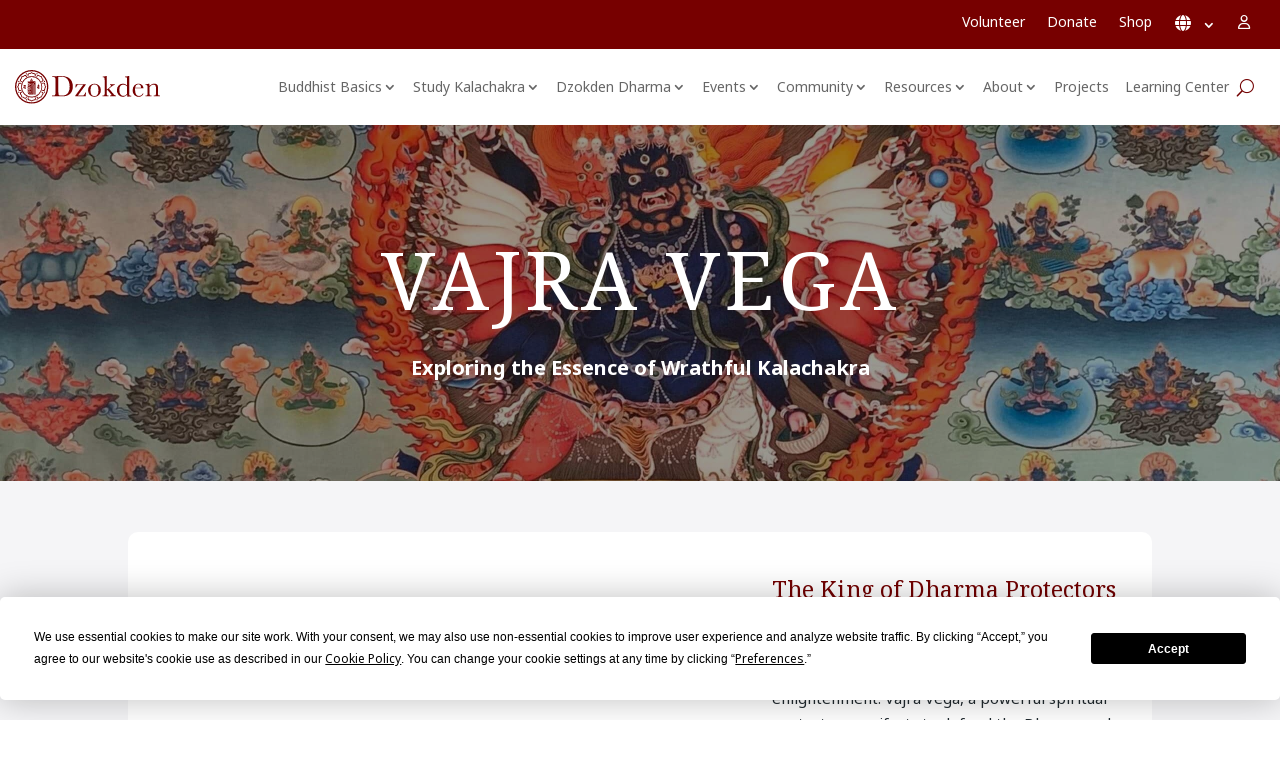

--- FILE ---
content_type: text/html; charset=UTF-8
request_url: https://dzokden.org/es/kalachakra-es/vajra-vega-es/
body_size: 40232
content:
<!DOCTYPE html>
<html lang="es-ES">
<head>
	<meta charset="UTF-8" />
<meta http-equiv="X-UA-Compatible" content="IE=edge">
	<link rel="pingback" href="https://dzokden.org/xmlrpc.php" />

	<script type="text/javascript">
		document.documentElement.className = 'js';
	</script>
	
	<script
				type="text/javascript"
				src="https://app.termly.io/resource-blocker/b7293235-f903-4e22-95ec-0558a8fd3fc9?autoBlock=on">
			</script><meta name='robots' content='index, follow, max-image-preview:large, max-snippet:-1, max-video-preview:-1' />
<link rel="alternate" href="https://dzokden.org/kalachakra-2/vajra-vega/" hreflang="en" />
<link rel="alternate" href="https://dzokden.org/zh/kalachakra-zh/vajra-vega/" hreflang="zh-CN" />
<link rel="alternate" href="https://dzokden.org/zhk/kalachakra-zhk/vajra-vega-zhk/" hreflang="zh-HK" />
<link rel="alternate" href="https://dzokden.org/de/kalachakra-de/vajra-vega-de/" hreflang="de" />
<link rel="alternate" href="https://dzokden.org/it/kalachakra-it/vajra-vega-it/" hreflang="it" />
<link rel="alternate" href="https://dzokden.org/fr/kalachakra-fr/vajra-vega-fr/" hreflang="fr" />
<link rel="alternate" href="https://dzokden.org/es/kalachakra-es/vajra-vega-es/" hreflang="es" />
<link rel="alternate" href="https://dzokden.org/hu/kalachakra-hu/vajra-vega-hu/" hreflang="hu" />
<link rel="alternate" href="https://dzokden.org/pt/kalachakra-pt/vajra-vega-pt/" hreflang="pt" />
<link rel="alternate" href="https://dzokden.org/ro/kalachakra-ro/vajra-vega-ro/" hreflang="ro" />
<link rel="alternate" href="https://dzokden.org/vi/kalachakra-vi/vajra-vega-vi/" hreflang="vi" />
<link rel="alternate" href="https://dzokden.org/mn/kalachakra-mn/vajra-vega-mn/" hreflang="mn" />
<link rel="alternate" href="https://dzokden.org/af/kalachakra-af/vajra-vega-af/" hreflang="af" />
<link rel="alternate" href="https://dzokden.org/ru/kalachakra-ru/vajra-vega-ru/" hreflang="ru" />
<link rel="alternate" href="https://dzokden.org/sl/kalachakra-sl/vajra-vega-sl/" hreflang="sl" />

	<!-- This site is optimized with the Yoast SEO Premium plugin v26.5 (Yoast SEO v26.6) - https://yoast.com/wordpress/plugins/seo/ -->
	<title>Vajra Vega ES | Dzokden</title>
	<link rel="canonical" href="https://dzokden.org/es/kalachakra-es/vajra-vega-es/" />
	<meta property="og:locale" content="es_ES" />
	<meta property="og:locale:alternate" content="en_US" />
	<meta property="og:locale:alternate" content="zh_CN" />
	<meta property="og:locale:alternate" content="zh_HK" />
	<meta property="og:locale:alternate" content="de_DE" />
	<meta property="og:locale:alternate" content="it_IT" />
	<meta property="og:locale:alternate" content="fr_FR" />
	<meta property="og:locale:alternate" content="hu_HU" />
	<meta property="og:locale:alternate" content="pt_BR" />
	<meta property="og:locale:alternate" content="ro_RO" />
	<meta property="og:locale:alternate" content="vi_VN" />
	<meta property="og:locale:alternate" content="mn_MN" />
	<meta property="og:locale:alternate" content="af_ZA" />
	<meta property="og:locale:alternate" content="ru_RU" />
	<meta property="og:locale:alternate" content="sl_SI" />
	<meta property="og:type" content="article" />
	<meta property="og:title" content="Vajra Vega ES" />
	<meta property="og:url" content="https://dzokden.org/es/kalachakra-es/vajra-vega-es/" />
	<meta property="og:site_name" content="Dzokden" />
	<meta property="article:publisher" content="https://www.facebook.com/dzokden" />
	<meta property="article:modified_time" content="2024-04-22T04:51:58+00:00" />
	<meta property="og:image" content="https://dzokden.org/wp-content/uploads/2024/07/vajra-vega-andsomeretinue-scaled.jpg" />
	<meta property="og:image:width" content="2560" />
	<meta property="og:image:height" content="1440" />
	<meta property="og:image:type" content="image/jpeg" />
	<meta name="twitter:card" content="summary_large_image" />
	<meta name="twitter:site" content="@dzokden" />
	<script type="application/ld+json" class="yoast-schema-graph">{"@context":"https://schema.org","@graph":[{"@type":"WebPage","@id":"https://dzokden.org/es/kalachakra-es/vajra-vega-es/","url":"https://dzokden.org/es/kalachakra-es/vajra-vega-es/","name":"Vajra Vega ES | Dzokden","isPartOf":{"@id":"https://dzokden.org/es/#website"},"primaryImageOfPage":{"@id":"https://dzokden.org/es/kalachakra-es/vajra-vega-es/#primaryimage"},"image":{"@id":"https://dzokden.org/es/kalachakra-es/vajra-vega-es/#primaryimage"},"thumbnailUrl":"https://dzokden.org/wp-content/uploads/2024/07/vajra-vega-andsomeretinue-scaled.jpg","datePublished":"2024-04-22T02:28:05+00:00","dateModified":"2024-04-22T04:51:58+00:00","breadcrumb":{"@id":"https://dzokden.org/es/kalachakra-es/vajra-vega-es/#breadcrumb"},"inLanguage":"es-ES","potentialAction":[{"@type":"ReadAction","target":["https://dzokden.org/es/kalachakra-es/vajra-vega-es/"]}]},{"@type":"ImageObject","inLanguage":"es-ES","@id":"https://dzokden.org/es/kalachakra-es/vajra-vega-es/#primaryimage","url":"https://dzokden.org/wp-content/uploads/2024/07/vajra-vega-andsomeretinue-scaled.jpg","contentUrl":"https://dzokden.org/wp-content/uploads/2024/07/vajra-vega-andsomeretinue-scaled.jpg","width":2560,"height":1440,"caption":"Vajravega, the wrathful form of Shri Kalachakra and the King of the Wrathful Deities, is the protector aspect in Kalachakra. The essence of Vajravega is that he represents the non-conceptual primordial wisdom that arises when the winds enter the central channel"},{"@type":"BreadcrumbList","@id":"https://dzokden.org/es/kalachakra-es/vajra-vega-es/#breadcrumb","itemListElement":[{"@type":"ListItem","position":1,"name":"Home","item":"https://dzokden.org/es/"},{"@type":"ListItem","position":2,"name":"Kalachakra ES","item":"https://dzokden.org/es/kalachakra-es/"},{"@type":"ListItem","position":3,"name":"Vajra Vega ES"}]},{"@type":"WebSite","@id":"https://dzokden.org/es/#website","url":"https://dzokden.org/es/","name":"Dzokden","description":"Jonang Shambhala Kalachakra Tantra","publisher":{"@id":"https://dzokden.org/es/#organization"},"potentialAction":[{"@type":"SearchAction","target":{"@type":"EntryPoint","urlTemplate":"https://dzokden.org/es/?s={search_term_string}"},"query-input":{"@type":"PropertyValueSpecification","valueRequired":true,"valueName":"search_term_string"}}],"inLanguage":"es-ES"},{"@type":"Organization","@id":"https://dzokden.org/es/#organization","name":"Dzokden","url":"https://dzokden.org/es/","logo":{"@type":"ImageObject","inLanguage":"es-ES","@id":"https://dzokden.org/es/#/schema/logo/image/","url":"https://dzokden.org/wp-content/uploads/2024/12/dzokden-logo.jpg","contentUrl":"https://dzokden.org/wp-content/uploads/2024/12/dzokden-logo.jpg","width":1989,"height":1989,"caption":"Dzokden"},"image":{"@id":"https://dzokden.org/es/#/schema/logo/image/"},"sameAs":["https://www.facebook.com/dzokden","https://x.com/dzokden","https://instagram.com/dzokden","https://www.youtube.com/channel/UCIncCOQ4HO4UqQs5xFL_r4A"]}]}</script>
	<!-- / Yoast SEO Premium plugin. -->


<link rel='dns-prefetch' href='//js.stripe.com' />
<link rel='dns-prefetch' href='//cdn.jsdelivr.net' />
<link rel='dns-prefetch' href='//cdnjs.cloudflare.com' />
<link rel='dns-prefetch' href='//challenges.cloudflare.com' />
<link rel='dns-prefetch' href='//fonts.googleapis.com' />
<link rel='dns-prefetch' href='//code.jquery.com' />
<link rel="alternate" type="application/rss+xml" title="Dzokden &raquo; Feed" href="https://dzokden.org/es/feed/" />
<link rel="alternate" type="application/rss+xml" title="Dzokden &raquo; Comments Feed" href="https://dzokden.org/es/comments/feed/" />
<link rel="alternate" title="oEmbed (JSON)" type="application/json+oembed" href="https://dzokden.org/wp-json/oembed/1.0/embed?url=https%3A%2F%2Fdzokden.org%2Fes%2Fkalachakra-es%2Fvajra-vega-es%2F&#038;lang=es" />
<link rel="alternate" title="oEmbed (XML)" type="text/xml+oembed" href="https://dzokden.org/wp-json/oembed/1.0/embed?url=https%3A%2F%2Fdzokden.org%2Fes%2Fkalachakra-es%2Fvajra-vega-es%2F&#038;format=xml&#038;lang=es" />
		<style>
			.lazyload,
			.lazyloading {
				max-width: 100%;
			}
		</style>
		<meta content="Divi Niño v." name="generator"/><link rel='stylesheet' id='givewp-campaign-blocks-fonts-css' href='https://fonts.googleapis.com/css2?family=Inter%3Awght%40400%3B500%3B600%3B700&#038;display=swap&#038;ver=6.9' type='text/css' media='all' />
<link rel='stylesheet' id='mec-select2-style-css' href='https://dzokden.org/wp-content/plugins/modern-events-calendar/assets/packages/select2/select2.min.css?ver=7.28.0' type='text/css' media='all' />
<link rel='stylesheet' id='mec-font-icons-css' href='https://dzokden.org/wp-content/plugins/modern-events-calendar/assets/css/iconfonts.css?ver=7.28.0' type='text/css' media='all' />
<link rel='stylesheet' id='mec-frontend-style-css' href='https://dzokden.org/wp-content/plugins/modern-events-calendar/assets/css/frontend.min.css?ver=7.28.0' type='text/css' media='all' />
<link rel='stylesheet' id='accessibility-css' href='https://dzokden.org/wp-content/plugins/modern-events-calendar/assets/css/a11y.min.css?ver=7.28.0' type='text/css' media='all' />
<link rel='stylesheet' id='mec-tooltip-style-css' href='https://dzokden.org/wp-content/plugins/modern-events-calendar/assets/packages/tooltip/tooltip.css?ver=7.28.0' type='text/css' media='all' />
<link rel='stylesheet' id='mec-tooltip-shadow-style-css' href='https://dzokden.org/wp-content/plugins/modern-events-calendar/assets/packages/tooltip/tooltipster-sideTip-shadow.min.css?ver=7.28.0' type='text/css' media='all' />
<link rel='stylesheet' id='featherlight-css' href='https://dzokden.org/wp-content/plugins/modern-events-calendar/assets/packages/featherlight/featherlight.css?ver=7.28.0' type='text/css' media='all' />
<link rel='stylesheet' id='mec-lity-style-css' href='https://dzokden.org/wp-content/plugins/modern-events-calendar/assets/packages/lity/lity.min.css?ver=7.28.0' type='text/css' media='all' />
<link rel='stylesheet' id='mec-general-calendar-style-css' href='https://dzokden.org/wp-content/plugins/modern-events-calendar/assets/css/mec-general-calendar.css?ver=7.28.0' type='text/css' media='all' />
<style id='wp-emoji-styles-inline-css' type='text/css'>

	img.wp-smiley, img.emoji {
		display: inline !important;
		border: none !important;
		box-shadow: none !important;
		height: 1em !important;
		width: 1em !important;
		margin: 0 0.07em !important;
		vertical-align: -0.1em !important;
		background: none !important;
		padding: 0 !important;
	}
/*# sourceURL=wp-emoji-styles-inline-css */
</style>
<style id='wp-block-library-inline-css' type='text/css'>
:root{--wp-block-synced-color:#7a00df;--wp-block-synced-color--rgb:122,0,223;--wp-bound-block-color:var(--wp-block-synced-color);--wp-editor-canvas-background:#ddd;--wp-admin-theme-color:#007cba;--wp-admin-theme-color--rgb:0,124,186;--wp-admin-theme-color-darker-10:#006ba1;--wp-admin-theme-color-darker-10--rgb:0,107,160.5;--wp-admin-theme-color-darker-20:#005a87;--wp-admin-theme-color-darker-20--rgb:0,90,135;--wp-admin-border-width-focus:2px}@media (min-resolution:192dpi){:root{--wp-admin-border-width-focus:1.5px}}.wp-element-button{cursor:pointer}:root .has-very-light-gray-background-color{background-color:#eee}:root .has-very-dark-gray-background-color{background-color:#313131}:root .has-very-light-gray-color{color:#eee}:root .has-very-dark-gray-color{color:#313131}:root .has-vivid-green-cyan-to-vivid-cyan-blue-gradient-background{background:linear-gradient(135deg,#00d084,#0693e3)}:root .has-purple-crush-gradient-background{background:linear-gradient(135deg,#34e2e4,#4721fb 50%,#ab1dfe)}:root .has-hazy-dawn-gradient-background{background:linear-gradient(135deg,#faaca8,#dad0ec)}:root .has-subdued-olive-gradient-background{background:linear-gradient(135deg,#fafae1,#67a671)}:root .has-atomic-cream-gradient-background{background:linear-gradient(135deg,#fdd79a,#004a59)}:root .has-nightshade-gradient-background{background:linear-gradient(135deg,#330968,#31cdcf)}:root .has-midnight-gradient-background{background:linear-gradient(135deg,#020381,#2874fc)}:root{--wp--preset--font-size--normal:16px;--wp--preset--font-size--huge:42px}.has-regular-font-size{font-size:1em}.has-larger-font-size{font-size:2.625em}.has-normal-font-size{font-size:var(--wp--preset--font-size--normal)}.has-huge-font-size{font-size:var(--wp--preset--font-size--huge)}.has-text-align-center{text-align:center}.has-text-align-left{text-align:left}.has-text-align-right{text-align:right}.has-fit-text{white-space:nowrap!important}#end-resizable-editor-section{display:none}.aligncenter{clear:both}.items-justified-left{justify-content:flex-start}.items-justified-center{justify-content:center}.items-justified-right{justify-content:flex-end}.items-justified-space-between{justify-content:space-between}.screen-reader-text{border:0;clip-path:inset(50%);height:1px;margin:-1px;overflow:hidden;padding:0;position:absolute;width:1px;word-wrap:normal!important}.screen-reader-text:focus{background-color:#ddd;clip-path:none;color:#444;display:block;font-size:1em;height:auto;left:5px;line-height:normal;padding:15px 23px 14px;text-decoration:none;top:5px;width:auto;z-index:100000}html :where(.has-border-color){border-style:solid}html :where([style*=border-top-color]){border-top-style:solid}html :where([style*=border-right-color]){border-right-style:solid}html :where([style*=border-bottom-color]){border-bottom-style:solid}html :where([style*=border-left-color]){border-left-style:solid}html :where([style*=border-width]){border-style:solid}html :where([style*=border-top-width]){border-top-style:solid}html :where([style*=border-right-width]){border-right-style:solid}html :where([style*=border-bottom-width]){border-bottom-style:solid}html :where([style*=border-left-width]){border-left-style:solid}html :where(img[class*=wp-image-]){height:auto;max-width:100%}:where(figure){margin:0 0 1em}html :where(.is-position-sticky){--wp-admin--admin-bar--position-offset:var(--wp-admin--admin-bar--height,0px)}@media screen and (max-width:600px){html :where(.is-position-sticky){--wp-admin--admin-bar--position-offset:0px}}

/*# sourceURL=wp-block-library-inline-css */
</style><style id='global-styles-inline-css' type='text/css'>
:root{--wp--preset--aspect-ratio--square: 1;--wp--preset--aspect-ratio--4-3: 4/3;--wp--preset--aspect-ratio--3-4: 3/4;--wp--preset--aspect-ratio--3-2: 3/2;--wp--preset--aspect-ratio--2-3: 2/3;--wp--preset--aspect-ratio--16-9: 16/9;--wp--preset--aspect-ratio--9-16: 9/16;--wp--preset--color--black: #000000;--wp--preset--color--cyan-bluish-gray: #abb8c3;--wp--preset--color--white: #ffffff;--wp--preset--color--pale-pink: #f78da7;--wp--preset--color--vivid-red: #cf2e2e;--wp--preset--color--luminous-vivid-orange: #ff6900;--wp--preset--color--luminous-vivid-amber: #fcb900;--wp--preset--color--light-green-cyan: #7bdcb5;--wp--preset--color--vivid-green-cyan: #00d084;--wp--preset--color--pale-cyan-blue: #8ed1fc;--wp--preset--color--vivid-cyan-blue: #0693e3;--wp--preset--color--vivid-purple: #9b51e0;--wp--preset--gradient--vivid-cyan-blue-to-vivid-purple: linear-gradient(135deg,rgb(6,147,227) 0%,rgb(155,81,224) 100%);--wp--preset--gradient--light-green-cyan-to-vivid-green-cyan: linear-gradient(135deg,rgb(122,220,180) 0%,rgb(0,208,130) 100%);--wp--preset--gradient--luminous-vivid-amber-to-luminous-vivid-orange: linear-gradient(135deg,rgb(252,185,0) 0%,rgb(255,105,0) 100%);--wp--preset--gradient--luminous-vivid-orange-to-vivid-red: linear-gradient(135deg,rgb(255,105,0) 0%,rgb(207,46,46) 100%);--wp--preset--gradient--very-light-gray-to-cyan-bluish-gray: linear-gradient(135deg,rgb(238,238,238) 0%,rgb(169,184,195) 100%);--wp--preset--gradient--cool-to-warm-spectrum: linear-gradient(135deg,rgb(74,234,220) 0%,rgb(151,120,209) 20%,rgb(207,42,186) 40%,rgb(238,44,130) 60%,rgb(251,105,98) 80%,rgb(254,248,76) 100%);--wp--preset--gradient--blush-light-purple: linear-gradient(135deg,rgb(255,206,236) 0%,rgb(152,150,240) 100%);--wp--preset--gradient--blush-bordeaux: linear-gradient(135deg,rgb(254,205,165) 0%,rgb(254,45,45) 50%,rgb(107,0,62) 100%);--wp--preset--gradient--luminous-dusk: linear-gradient(135deg,rgb(255,203,112) 0%,rgb(199,81,192) 50%,rgb(65,88,208) 100%);--wp--preset--gradient--pale-ocean: linear-gradient(135deg,rgb(255,245,203) 0%,rgb(182,227,212) 50%,rgb(51,167,181) 100%);--wp--preset--gradient--electric-grass: linear-gradient(135deg,rgb(202,248,128) 0%,rgb(113,206,126) 100%);--wp--preset--gradient--midnight: linear-gradient(135deg,rgb(2,3,129) 0%,rgb(40,116,252) 100%);--wp--preset--font-size--small: 13px;--wp--preset--font-size--medium: 20px;--wp--preset--font-size--large: 36px;--wp--preset--font-size--x-large: 42px;--wp--preset--spacing--20: 0.44rem;--wp--preset--spacing--30: 0.67rem;--wp--preset--spacing--40: 1rem;--wp--preset--spacing--50: 1.5rem;--wp--preset--spacing--60: 2.25rem;--wp--preset--spacing--70: 3.38rem;--wp--preset--spacing--80: 5.06rem;--wp--preset--shadow--natural: 6px 6px 9px rgba(0, 0, 0, 0.2);--wp--preset--shadow--deep: 12px 12px 50px rgba(0, 0, 0, 0.4);--wp--preset--shadow--sharp: 6px 6px 0px rgba(0, 0, 0, 0.2);--wp--preset--shadow--outlined: 6px 6px 0px -3px rgb(255, 255, 255), 6px 6px rgb(0, 0, 0);--wp--preset--shadow--crisp: 6px 6px 0px rgb(0, 0, 0);}:root { --wp--style--global--content-size: 823px;--wp--style--global--wide-size: 1080px; }:where(body) { margin: 0; }.wp-site-blocks > .alignleft { float: left; margin-right: 2em; }.wp-site-blocks > .alignright { float: right; margin-left: 2em; }.wp-site-blocks > .aligncenter { justify-content: center; margin-left: auto; margin-right: auto; }:where(.is-layout-flex){gap: 0.5em;}:where(.is-layout-grid){gap: 0.5em;}.is-layout-flow > .alignleft{float: left;margin-inline-start: 0;margin-inline-end: 2em;}.is-layout-flow > .alignright{float: right;margin-inline-start: 2em;margin-inline-end: 0;}.is-layout-flow > .aligncenter{margin-left: auto !important;margin-right: auto !important;}.is-layout-constrained > .alignleft{float: left;margin-inline-start: 0;margin-inline-end: 2em;}.is-layout-constrained > .alignright{float: right;margin-inline-start: 2em;margin-inline-end: 0;}.is-layout-constrained > .aligncenter{margin-left: auto !important;margin-right: auto !important;}.is-layout-constrained > :where(:not(.alignleft):not(.alignright):not(.alignfull)){max-width: var(--wp--style--global--content-size);margin-left: auto !important;margin-right: auto !important;}.is-layout-constrained > .alignwide{max-width: var(--wp--style--global--wide-size);}body .is-layout-flex{display: flex;}.is-layout-flex{flex-wrap: wrap;align-items: center;}.is-layout-flex > :is(*, div){margin: 0;}body .is-layout-grid{display: grid;}.is-layout-grid > :is(*, div){margin: 0;}body{padding-top: 0px;padding-right: 0px;padding-bottom: 0px;padding-left: 0px;}:root :where(.wp-element-button, .wp-block-button__link){background-color: #32373c;border-width: 0;color: #fff;font-family: inherit;font-size: inherit;font-style: inherit;font-weight: inherit;letter-spacing: inherit;line-height: inherit;padding-top: calc(0.667em + 2px);padding-right: calc(1.333em + 2px);padding-bottom: calc(0.667em + 2px);padding-left: calc(1.333em + 2px);text-decoration: none;text-transform: inherit;}.has-black-color{color: var(--wp--preset--color--black) !important;}.has-cyan-bluish-gray-color{color: var(--wp--preset--color--cyan-bluish-gray) !important;}.has-white-color{color: var(--wp--preset--color--white) !important;}.has-pale-pink-color{color: var(--wp--preset--color--pale-pink) !important;}.has-vivid-red-color{color: var(--wp--preset--color--vivid-red) !important;}.has-luminous-vivid-orange-color{color: var(--wp--preset--color--luminous-vivid-orange) !important;}.has-luminous-vivid-amber-color{color: var(--wp--preset--color--luminous-vivid-amber) !important;}.has-light-green-cyan-color{color: var(--wp--preset--color--light-green-cyan) !important;}.has-vivid-green-cyan-color{color: var(--wp--preset--color--vivid-green-cyan) !important;}.has-pale-cyan-blue-color{color: var(--wp--preset--color--pale-cyan-blue) !important;}.has-vivid-cyan-blue-color{color: var(--wp--preset--color--vivid-cyan-blue) !important;}.has-vivid-purple-color{color: var(--wp--preset--color--vivid-purple) !important;}.has-black-background-color{background-color: var(--wp--preset--color--black) !important;}.has-cyan-bluish-gray-background-color{background-color: var(--wp--preset--color--cyan-bluish-gray) !important;}.has-white-background-color{background-color: var(--wp--preset--color--white) !important;}.has-pale-pink-background-color{background-color: var(--wp--preset--color--pale-pink) !important;}.has-vivid-red-background-color{background-color: var(--wp--preset--color--vivid-red) !important;}.has-luminous-vivid-orange-background-color{background-color: var(--wp--preset--color--luminous-vivid-orange) !important;}.has-luminous-vivid-amber-background-color{background-color: var(--wp--preset--color--luminous-vivid-amber) !important;}.has-light-green-cyan-background-color{background-color: var(--wp--preset--color--light-green-cyan) !important;}.has-vivid-green-cyan-background-color{background-color: var(--wp--preset--color--vivid-green-cyan) !important;}.has-pale-cyan-blue-background-color{background-color: var(--wp--preset--color--pale-cyan-blue) !important;}.has-vivid-cyan-blue-background-color{background-color: var(--wp--preset--color--vivid-cyan-blue) !important;}.has-vivid-purple-background-color{background-color: var(--wp--preset--color--vivid-purple) !important;}.has-black-border-color{border-color: var(--wp--preset--color--black) !important;}.has-cyan-bluish-gray-border-color{border-color: var(--wp--preset--color--cyan-bluish-gray) !important;}.has-white-border-color{border-color: var(--wp--preset--color--white) !important;}.has-pale-pink-border-color{border-color: var(--wp--preset--color--pale-pink) !important;}.has-vivid-red-border-color{border-color: var(--wp--preset--color--vivid-red) !important;}.has-luminous-vivid-orange-border-color{border-color: var(--wp--preset--color--luminous-vivid-orange) !important;}.has-luminous-vivid-amber-border-color{border-color: var(--wp--preset--color--luminous-vivid-amber) !important;}.has-light-green-cyan-border-color{border-color: var(--wp--preset--color--light-green-cyan) !important;}.has-vivid-green-cyan-border-color{border-color: var(--wp--preset--color--vivid-green-cyan) !important;}.has-pale-cyan-blue-border-color{border-color: var(--wp--preset--color--pale-cyan-blue) !important;}.has-vivid-cyan-blue-border-color{border-color: var(--wp--preset--color--vivid-cyan-blue) !important;}.has-vivid-purple-border-color{border-color: var(--wp--preset--color--vivid-purple) !important;}.has-vivid-cyan-blue-to-vivid-purple-gradient-background{background: var(--wp--preset--gradient--vivid-cyan-blue-to-vivid-purple) !important;}.has-light-green-cyan-to-vivid-green-cyan-gradient-background{background: var(--wp--preset--gradient--light-green-cyan-to-vivid-green-cyan) !important;}.has-luminous-vivid-amber-to-luminous-vivid-orange-gradient-background{background: var(--wp--preset--gradient--luminous-vivid-amber-to-luminous-vivid-orange) !important;}.has-luminous-vivid-orange-to-vivid-red-gradient-background{background: var(--wp--preset--gradient--luminous-vivid-orange-to-vivid-red) !important;}.has-very-light-gray-to-cyan-bluish-gray-gradient-background{background: var(--wp--preset--gradient--very-light-gray-to-cyan-bluish-gray) !important;}.has-cool-to-warm-spectrum-gradient-background{background: var(--wp--preset--gradient--cool-to-warm-spectrum) !important;}.has-blush-light-purple-gradient-background{background: var(--wp--preset--gradient--blush-light-purple) !important;}.has-blush-bordeaux-gradient-background{background: var(--wp--preset--gradient--blush-bordeaux) !important;}.has-luminous-dusk-gradient-background{background: var(--wp--preset--gradient--luminous-dusk) !important;}.has-pale-ocean-gradient-background{background: var(--wp--preset--gradient--pale-ocean) !important;}.has-electric-grass-gradient-background{background: var(--wp--preset--gradient--electric-grass) !important;}.has-midnight-gradient-background{background: var(--wp--preset--gradient--midnight) !important;}.has-small-font-size{font-size: var(--wp--preset--font-size--small) !important;}.has-medium-font-size{font-size: var(--wp--preset--font-size--medium) !important;}.has-large-font-size{font-size: var(--wp--preset--font-size--large) !important;}.has-x-large-font-size{font-size: var(--wp--preset--font-size--x-large) !important;}
/*# sourceURL=global-styles-inline-css */
</style>

<link rel='stylesheet' id='give-styles-css' href='https://dzokden.org/wp-content/plugins/give/build/assets/dist/css/give.css?ver=4.6.1' type='text/css' media='all' />
<link rel='stylesheet' id='give-donation-summary-style-frontend-css' href='https://dzokden.org/wp-content/plugins/give/build/assets/dist/css/give-donation-summary.css?ver=4.6.1' type='text/css' media='all' />
<link rel='stylesheet' id='givewp-design-system-foundation-css' href='https://dzokden.org/wp-content/plugins/give/build/assets/dist/css/design-system/foundation.css?ver=1.2.0' type='text/css' media='all' />
<link rel='stylesheet' id='give-tributes-css' href='https://dzokden.org/wp-content/plugins/give-tributes/assets/css/give-tributes-public.min.css?ver=2.2.2' type='text/css' media='all' />
<link rel='stylesheet' id='give-currency-switcher-style-css' href='https://dzokden.org/wp-content/plugins/give-currency-switcher/assets/css/give-currency-switcher-frontend.min.css?ver=2.2.2' type='text/css' media='all' />
<link rel='stylesheet' id='if-menu-site-css-css' href='https://dzokden.org/wp-content/plugins/if-menu/assets/if-menu-site.css?ver=6.9' type='text/css' media='all' />
<link rel='stylesheet' id='give_recurring_css-css' href='https://dzokden.org/wp-content/plugins/give-recurring/assets/css/give-recurring.min.css?ver=2.12.0' type='text/css' media='all' />
<link rel='stylesheet' id='jquery-ui-css-css' href='https://code.jquery.com/ui/1.13.2/themes/base/jquery-ui.css?ver=6.9' type='text/css' media='all' />
<link rel='stylesheet' id='jquery-monthpicker-css-css' href='https://cdn.jsdelivr.net/gh/KidSysco/jquery-ui-month-picker@master/src/MonthPicker.min.css?ver=6.9' type='text/css' media='all' />
<link rel='stylesheet' id='bootstrap-ui-css-css' href='https://cdnjs.cloudflare.com/ajax/libs/bootstrap-datepicker/1.9.0/css/bootstrap-datepicker.min.css?ver=6.9' type='text/css' media='all' />
<link rel='stylesheet' id='font-awesome-css' href='https://cdnjs.cloudflare.com/ajax/libs/font-awesome/5.15.3/css/all.min.css?ver=6.9' type='text/css' media='all' />
<link rel='stylesheet' id='divi-styles-css' href='https://dzokden.org/wp-content/plugins/modern-events-calendar/app/addons/divi/styles/style.min.css?ver=1.0.0' type='text/css' media='all' />
<link rel='stylesheet' id='et-builder-googlefonts-cached-css' href='https://fonts.googleapis.com/css?family=Noto+Serif:regular,italic,700,700italic|Noto+Sans:regular,italic,700,700italic|Nunito:200,200italic,300,300italic,regular,italic,600,600italic,700,700italic,800,800italic,900,900italic|Oswald:200,300,regular,500,600,700&#038;subset=cyrillic,cyrillic-ext,greek,greek-ext,latin,latin-ext,vietnamese,devanagari&#038;display=swap' type='text/css' media='all' />
<link rel='stylesheet' id='wpforms-choicesjs-css' href='https://dzokden.org/wp-content/plugins/wpforms/assets/css/integrations/divi/choices.min.css?ver=10.2.0' type='text/css' media='all' />
<link rel='stylesheet' id='wpforms-smart-phone-field-css' href='https://dzokden.org/wp-content/plugins/wpforms/assets/pro/css/integrations/divi/intl-tel-input.min.css?ver=25.3.1' type='text/css' media='all' />
<link rel='stylesheet' id='wpforms-richtext-field-css' href='https://dzokden.org/wp-content/plugins/wpforms/assets/pro/css/integrations/divi/richtext.min.css?ver=1.9.6' type='text/css' media='all' />
<link rel='stylesheet' id='wpforms-content-field-css' href='https://dzokden.org/wp-content/plugins/wpforms/assets/pro/css/integrations/divi/content.min.css?ver=1.9.6' type='text/css' media='all' />
<link rel='stylesheet' id='wpforms-divi-pro-modern-full-css' href='https://dzokden.org/wp-content/plugins/wpforms/assets/pro/css/integrations/divi/wpforms-modern-full.min.css?ver=1.9.6' type='text/css' media='all' />
<link rel='stylesheet' id='slick-css-css' href='https://cdnjs.cloudflare.com/ajax/libs/slick-carousel/1.5.9/slick.min.css?ver=6.0.0-beta3' type='text/css' media='all' />
<link rel='stylesheet' id='slick-theme-css-css' href='https://cdnjs.cloudflare.com/ajax/libs/slick-carousel/1.5.9/slick-theme.min.css?ver=6.0.0-beta3' type='text/css' media='all' />
<link rel='stylesheet' id='flag-icons-css' href='https://cdn.jsdelivr.net/npm/flag-icons/css/flag-icons.min.css' type='text/css' media='all' />
<link rel='stylesheet' id='divi-style-parent-css' href='https://dzokden.org/wp-content/themes/Divi/style-static.min.css?ver=4.27.5' type='text/css' media='all' />
<link rel='stylesheet' id='divi-style-css' href='https://dzokden.org/wp-content/themes/divi-child/style.css?ver=4.27.5' type='text/css' media='all' />
<link rel='stylesheet' id='divi-all-public-css' href='https://dzokden.org/wp-content/themes/divi-child/assets/css/all.min.css?ver=1766257071' type='text/css' media='all' />
<link rel='stylesheet' id='child-style1-css' href='https://dzokden.org/wp-content/themes/divi-child/assets/css/style.css?ver=1766257071' type='text/css' media='all' />
<link rel='stylesheet' id='header-style-css' href='https://dzokden.org/wp-content/themes/divi-child/assets/css/header.css?ver=1766257071' type='text/css' media='all' />
<script type="text/javascript" src="https://dzokden.org/wp-includes/js/jquery/jquery.min.js?ver=3.7.1" id="jquery-core-js"></script>
<script type="text/javascript" src="https://dzokden.org/wp-includes/js/jquery/jquery-migrate.min.js?ver=3.4.1" id="jquery-migrate-js"></script>
<script type="text/javascript" id="give-tributes-common-js-extra">
/* <![CDATA[ */
var give_tributes_common_vars = {"give_tribute_characters_left":"Characters left","ajax_url":"https://dzokden.org/wp-admin/admin-ajax.php","give_tribute_receipt_limit_exceed":"Sorry! You cannot add notify people more than 5."};
//# sourceURL=give-tributes-common-js-extra
/* ]]> */
</script>
<script type="text/javascript" src="https://dzokden.org/wp-content/plugins/give-tributes/assets/js/give-tributes-common.min.js?ver=2.2.2" id="give-tributes-common-js"></script>
<script type="text/javascript" src="https://js.stripe.com/v3/?ver=6.9" id="mec-stripe-js"></script>
<script type="text/javascript" src="https://dzokden.org/wp-content/plugins/give-tributes/assets/js/give-tributes-public.min.js?ver=2.2.2" id="give-tributes-js"></script>
<script type="text/javascript" id="give_recurring_script-js-extra">
/* <![CDATA[ */
var Give_Recurring_Vars = {"email_access":"1","pretty_intervals":{"1":"Every","2":"Every two","3":"Every three","4":"Every four","5":"Every five","6":"Every six"},"pretty_periods":{"day":"Daily","week":"Weekly","month":"Monthly","quarter":"Quarterly","half-year":"Semi-Annually","year":"Yearly"},"messages":{"daily_forbidden":"The selected payment method does not support daily recurring giving. Please select another payment method or supported giving frequency.","confirm_cancel":"Are you sure you want to cancel this subscription?"},"multi_level_message_pre_text":"You have chosen to donate"};
//# sourceURL=give_recurring_script-js-extra
/* ]]> */
</script>
<script type="text/javascript" src="https://dzokden.org/wp-content/plugins/give-recurring/assets/js/give-recurring.min.js?ver=2.12.0" id="give_recurring_script-js"></script>
<link rel="https://api.w.org/" href="https://dzokden.org/wp-json/" /><link rel="alternate" title="JSON" type="application/json" href="https://dzokden.org/wp-json/wp/v2/pages/72128" /><link rel="EditURI" type="application/rsd+xml" title="RSD" href="https://dzokden.org/xmlrpc.php?rsd" />
<meta name="generator" content="WordPress 6.9" />
<link rel='shortlink' href='https://dzokden.org/?p=72128' />
<meta name="generator" content="Give v4.6.1" />
		<script>
			document.documentElement.className = document.documentElement.className.replace('no-js', 'js');
		</script>
				<style>
			.no-js img.lazyload {
				display: none;
			}

			figure.wp-block-image img.lazyloading {
				min-width: 150px;
			}

			.lazyload,
			.lazyloading {
				--smush-placeholder-width: 100px;
				--smush-placeholder-aspect-ratio: 1/1;
				width: var(--smush-image-width, var(--smush-placeholder-width)) !important;
				aspect-ratio: var(--smush-image-aspect-ratio, var(--smush-placeholder-aspect-ratio)) !important;
			}

						.lazyload, .lazyloading {
				opacity: 0;
			}

			.lazyloaded {
				opacity: 1;
				transition: opacity 400ms;
				transition-delay: 0ms;
			}

					</style>
		<meta name="viewport" content="width=device-width, initial-scale=1.0, maximum-scale=1.0, user-scalable=0" />
<!-- Meta Pixel Code -->
<script type='text/javascript'>
!function(f,b,e,v,n,t,s){if(f.fbq)return;n=f.fbq=function(){n.callMethod?
n.callMethod.apply(n,arguments):n.queue.push(arguments)};if(!f._fbq)f._fbq=n;
n.push=n;n.loaded=!0;n.version='2.0';n.queue=[];t=b.createElement(e);t.async=!0;
t.src=v;s=b.getElementsByTagName(e)[0];s.parentNode.insertBefore(t,s)}(window,
document,'script','https://connect.facebook.net/en_US/fbevents.js');
</script>
<!-- End Meta Pixel Code -->
<script type='text/javascript'>var url = window.location.origin + '?ob=open-bridge';
            fbq('set', 'openbridge', '505626614016286', url);
fbq('init', '505626614016286', {}, {
    "agent": "wordpress-6.9-4.1.5"
})</script><script type='text/javascript'>
    fbq('track', 'PageView', []);
  </script><!--                                                                                                                                                                                                                                                                                                    
                                                                                                                                               ...:::::::::...                                                                                                                                              
                                                                                                                                      :-=*#%@@@@@@@@@@@@@@@@@@@@%%#+=-.                                                                                                                                     
                                                                                                                                :-+#@@@@@@@@@@@@%%###***###%%@@@@@@@@@@@%#+-.                                                                                                                               
                                                                                                                           .-*%@@@@@@%#*+=-:.                   .:-=+*#@@@@@@@#+-.                                                                                                                          
                                                                                                                        -*@@@@@@%*=:                 :*                  :=*@@@@@@%+-                                                                                                                       
                                                                                                                    .=#@@@@@%+:                   .-#@@@+:                   .-*%@@@@@*-                                                                                                                    
                                                                                                                 .=#@@@@%*-      -=-.     .-=++*#%@@@**@@@@%#*+=-:.     -+=.     .=*@@@@@*-                                                                                                                 
                                                                                                               :*@@@@%+.        +@@@@.  +@@@@@@@@%*=.   -+#%@@@@@@@%=  #@@@%         :*@@@@@+.                                                                                                              
                                                                                                             -%@@@@#:           :#@%+  %@@@#=:                .-#@@@@= .*%#-            =#@@@@*.                                                                                                            
                                                                                                           =%@@@%=          :===-      @@@#                      =@@@+     :=++=:         .+@@@@#:                                                                                                          
                                                                                                         -%@@@#-         -#@@@@@@@+    =@@%                      +@@@:   :%@@@@@@@*-         =@@@@%:                                                                                                        
                                                                                                       .%@@@@-        :*@@@@@#*%@@@*    %@@-  .:--==++++===-:.. .@@@*   :@@@%++*%@@@@+:        +@@@@+                                                                                                       
                                                                                                     .+@@@@-    =##%@@@@@#=.    :%@@%. .+@@@@@@@@@@@@@@@@@@@@@@@@@@@-. -@@@=     .=#@@@@@%%%     +@@@@=                                                                                                     
                                                                                                    -@@@@*      +@@%#*+-          #@@@@@@@@@@@#*++=---:---=++#%@@@@@@@@@@%.          :=++@@@.     .#@@@#                                                                                                    
                                                                                                   *@@@@:       %@@=            :+%@@@@@%+=:                    .:=*%@@@@@%=.            @@@#       +@@@@-                                                                                                  
                                                                                                  #@@@#.      .%@@%          :+%@@@@#+:              #.               -+#@@@@#=.         -@@@*       :%@@@+                                                                                                 
                                                                                                :@@@@=       -@@@*         -#@@@@#-                 :@+                  .=%@@@@*:        :@@@%.       #@@@#                                                                                                
                                                                                               .@@@@-       *@@@+        :%@@@@*.                  +%@@#-                   :*@@@@*        .%@@@-       #@@@*                                                                                               
                                                                                               %@@@:       *@@@=       .*@@@@=                  = -@@:#@@.:+                  .*@@@@+        #@@@:       +@@@#                                                                                              
                                                                                             .%@@@-        @@@@:      =@@@@=                    -@**%@%%*#%.                     *@@@%:      %@@@=        +@@@*                                                                                             
                                                                                             *@@@+   :+*+  -@@@@*:   *@@@%.                      :#@@@@@@#.                       -@@@@+  :*@@@@#  =%%*    *@@@-                                                                                            
                                                                                            -@@@*    %@@@#   -*@@@@#%@@@+              +###########%@@@@%#####%%%%%#.               *@@@%@@@@#=:   @@@@:    @@@@.                                                                                           
                                                                                            %@@@     .=+=       .+%@@@@-               .@@@@@@@@@@@@@@@@@@@@@@@@@@#+*                *@@@@*:        --.     -@@@%                                                                                           
                                                                                           +@@@+        -===-:    %@@@=                 :%@@@@@@@@@@@@@@@@@@@@@%*+#@#                 *@@@*   .-=+++-        #@@@-                                                                                          
                                                                                           @@@@.      -@@@@@@@@@#%@@@+                    .-==+++@@@*@@@+@@@+##%@@@@#                  #@@@#%@@@@@@@@@:      .@@@#                                                                                          
                                                                                          =@@@+      -@@@@*+++#%@@@@*                   +#%%@%#**@@@:@@%.@@@.@@@*@@@#         ::        @@@@#+=-::=%@@@.      #@@@.                                                                                         
                                                                                          #@@@       %@@%       #@@@.                   :@@**#%%%%%%%@@@%@@@%@@@-@@@#        :@%+       =@@@*       @@@=      -@@@=                                                                                         
                                                                                          @@@#      .@@@-      .@@@#                    #**##=:::@@@*@@@+@@@+###:@@@#         .:         @@@@.      +@@#      .@@@*                                                                                         
                                                                                         .@@@+      #@@@       *@@@=    :%@@@@@@=      -+#@%%@@##@@@*@@%=@@@+@@@-@@@#       *@@@@@       *@@@=      :@@@:      @@@%                                                                                         
                                                                                         -@@@=     +@@@+       %@@@.      -%@#+@=      =@%**++#@@%%@-@@% @@@:@@@-@@@#        .+@@@       :@@@+       +@@@-     #@@@                                                                                         
                                                                                         -@@@=   .*@@@+        @@@@      =+%@=-@=       @@#****++##*:@@% @@@:@@@-@@@#      -=+*@@@       .@@@*        -@@@*.   #@@@                                                                                         
                                                                                         -@@@=  .=%@@*         @@@@    .@@@@@==@=       :=*#####@@@@-@@% @@@:@@@-@@@#    -@@@#+@@@       .@@@*        -@@@#-   #@@@                                                                                         
                                                                                         -@@@=     #@@@:       @@@@.    #@@@@==@=     .@@@@%+++#@@@@#@@% @@@:@@@-@@@#    .@%=*@@@@       :@@@*       *@@@-     #@@@                                                                                         
                                                                                         :@@@+      %@@%       *@@@-     =%@@*+@=      *%%%%%%%%%%##.@@% @@@:@@@-@@@#     .*@@@@@@       +@@@=      :@@@-      %@@%                                                                                         
                                                                                          @@@#      :@@@.      :@@@*       .-+*#*.     -*###*+++#@@@*@@% @@@:@@@-@@@#        :=+*#-      @@@@.      +@@%       @@@#                                                                                         
                                                                                          %@@@       @@@+       %@@@                  .@@@%:*%%%@@@@ @@% @@@:@@@-@@@#                   -@@@#      .@@@+      -@@@=                                                                                         
                                                                                          +@@@=      +@@@+.   :-#@@@+                  .-+###=-==+++-@@% @@@:@@@-@@@#                   %@@@%*=-::=%@@@.      *@@@:                                                                                         
                                                                                          .@@@@       *@@@@@@@@@@@@@@-                 :#@@@@%#######@@% @@@:@@@-@@@#                  +@@@%@@@@@@@@@@=       @@@%                                                                                          
                                                                                           *@@@=       :+###+=-. .@@@@-                :%@***#@@@@@@@@@% @@@:@@@-@@@#                 =@@@#  .:=+***=        *@@@=                                                                                          
                                                                                            @@@@       ..        :*@@@@.                +=*%%#******#@@% @@@:@@@-@@@#                =@@@@*:        --:     :@@@%                                                                                           
                                                                                            =@@@+    +@@@#   .=*@@@@@@@@=              .+#%#%@@@@@@@@@@% @@@:@@@-@@@#               +@@@%%@@@#=.   %@@@=    %@@@.                                                                                           
                                                                                             #@@@-   =@@@+ .#@@@@*- .%@@@#              @%####*******@@% @@@:@@@-@@@#             :%@@@#  .+%@@@#  -#%*.   +@@@=                                                                                            
                                                                                             .@@@@:        #@@@%.     +@@@%-            =@@@@@@@@@@@@@@% @@@:@@@-@@@#            =@@@@=      +@@@+        -@@@#                                                                                             
                                                                                              .%@@@.       *@@@*       -%@@@%-           +@@##**#****##**@@@:@@@-@@@#          =%@@@#.       +@@@-       =@@@%.                                                                                             
                                                                                               :@@@@:       #@@@+        -@@@@%=           =#%@@@@@@@@%%%%@@=*#@=#%@%       .+@@@@#:        +@@@+       +@@@#                                                                                               
                                                                                                -@@@@-       =@@@*         =%@@@@+:             ...         .   .-: .:.   :*@@@@%-         #@@@-       *@@@%                                                                                                
                                                                                                 .%@@@+       :%@@%.         -*@@@@%*-.                               .=*@@@@@*:          %@@#.      .#@@@#.                                                                                                
                                                                                                   #@@@%.       %@@*            =#@@@@@%*=:                       :=#@@@@@@*:            +@@%       -@@@@=                                                                                                  
                                                                                                    +@@@@=      =@@%--:           :@@@@@@@@@%#*==-::.....::-=+*#@@@@@@@@@@=          :-=+%@@:      +@@@%:                                                                                                   
                                                                                                     :%@@@#.    -@@@@@@@%+.      :@@@=.-*@@@@@@@@@@@@@@@@@@@@@@@@@@@+- =@@@+      :*@@@@@@@@.    -@@@@#                                                                                                     
                                                                                                       =@@@@*.  ....:=+%@@@#+-:-*@@@-   *@@%:-=++**#######**+=-:.#@@*   -@@@#+==*%@@@#=-..     :#@@@#-                                                                                                      
                                                                                                         +@@@@*.        .+@@@@@@@@%.   .@@@-                      @@@:   :%@@@@@@@#=         :%@@@@=                                                                                                        
                                                                                                          .#@@@@*.         :+#%%*=     #@@@.                      #@@*     -*##*=.         -#@@@@+                                                                                                          
                                                                                                            .+@@@@#=             :=+-  %@@@#-                   :*@@@#  -**=            .+%@@@%=.                                                                                                           
                                                                                                               =%@@@@#-         :@@@@= .#@@@@@@%#*+-     :+*#%@@@@@@#. .@@@@:        .=#@@@@#-                                                                                                              
                                                                                                                 -*@@@@@*-       =#%+    .=+#%%@@@@@@*:*@@@@@@%%*+-.    -##=      .=#@@@@@+.                                                                                                                
                                                                                                                    -*@@@@@#+-.                  .-*%@@@%*-.                  .-*%@@@@%+:                                                                                                                   
                                                                                                                       :+%@@@@@@*=:                  =%:                 .:=#@@@@@@#=.                                                                                                                      
                                                                                                                          .-*@@@@@@@%#+-:.                         .:=+#@@@@@@@%+-                                                                                                                          
                                                                                                                              .:=*#@@@@@@@@@%#**+++=======+++*##%@@@@@@@@%#*=:                                                                                                                              
                                                                                                                                     :=+*#%@@@@@@@@@@@@@@@@@@@@@@@%#*+-:                                                                                                                                    
                                                                                                                                             .:--===+++++==--::.                                                                                                                                            
                                                                                                                                                                                                                                                                                                            
                                                                                                                                                                                                                                                                                                            
                                                                                                                                                                                                                                                                                                            
                                                                                                                                                                                                                                                                                                            
                                                                                                                                                                                                                                                                                                            
                                                                                                                                                                                                                                                                                                            
                                                                                                                                                                                                                                                                                                            
                                                                                         .:::---------:.                                            .:-.                     ..:-                                                                                                                           
                                                                                        .--+@@@#.   .:-+%%*:                                      :=%@@:                    =+%@@                                                                                                                           
                                                                                            *@@*         :#@@+                                      :@@:                      +@@                                                                                                                           
                                                                                            *@@*           *@@%                                     :@@:                      +@@                                                                                                                           
                                                                                            *@@*           .@@@%                                    :@@:                      +@@                                                                                                                           
                                                                                            *@@*            *@@@:  -**++++++***     .=*++=+*=.      :@@:   +****:    .+##*+++:+@@      :++==+#+.   :+*%% .=+**%#+.                                                                                          
                                                                                            *@@*            =@@@=  +*     :%@*.   .#@+      =@#.    :@@:   -#=.    .#@*.     :#@@    .#@:     %@*    =@@*=     #@%                                                                                          
                                                                                            *@@*            +@@@-  .     +@@=     %@%        *@%    :@@: =+:       @@%        +@@    %@%======*##.   :@@.      +@@                                                                                          
                                                                                            *@@*            %@@@       .%@#.     :@@*        =@@-   :@@#@@*       :@@*        +@@   :@@*             :@@.      +@@                                                                                          
                                                                                            *@@#           +@@%.      =@@+       .@@*        =@@:   :@@- =@@+     .@@#        +@@   .@@#             :@@.      +@@                                                                                          
                                                                                            *@@#          +@@#      .%@#.     %-  +@@.       %@+    :@@-  .*@@=    *@@:       +@@    *@@.       :    :@@.      +@@                                                                                          
                                                                                         ..-@@@@-....:-=#@#+.      -@@#.....-%@.   =%%:    .#%=    .+@@+.  .*@@%-.  =@@=.   -+#@@-    -%%-    :*=    +@@=    ..#@@-.                                                                                        
                                                                                        .:::::::::::::::.          ::::::::::::      .-=--=-.     :::::::. :::::::    :=++==. .==--     .-===-:    .------:  :::::::                                                                                        
Manifest a Golden Age of Peace in our World - Sarva Mangalam
-->                                                                                                                           
<meta name="facebook-domain-verification" content="4x9oiqz4vet8w53ngd2h0j89imeggx"><link rel="icon" href="https://dzokden.org/wp-content/smush-webp/2020/05/cropped-dzokden-logo-icon-32x32.png.webp" sizes="32x32" />
<link rel="icon" href="https://dzokden.org/wp-content/smush-webp/2020/05/cropped-dzokden-logo-icon-192x192.png.webp" sizes="192x192" />
<link rel="apple-touch-icon" href="https://dzokden.org/wp-content/smush-webp/2020/05/cropped-dzokden-logo-icon-180x180.png.webp" />
<meta name="msapplication-TileImage" content="https://dzokden.org/wp-content/uploads/2020/05/cropped-dzokden-logo-icon-270x270.png" />
<style id="et-divi-customizer-global-cached-inline-styles">body,.et_pb_column_1_2 .et_quote_content blockquote cite,.et_pb_column_1_2 .et_link_content a.et_link_main_url,.et_pb_column_1_3 .et_quote_content blockquote cite,.et_pb_column_3_8 .et_quote_content blockquote cite,.et_pb_column_1_4 .et_quote_content blockquote cite,.et_pb_blog_grid .et_quote_content blockquote cite,.et_pb_column_1_3 .et_link_content a.et_link_main_url,.et_pb_column_3_8 .et_link_content a.et_link_main_url,.et_pb_column_1_4 .et_link_content a.et_link_main_url,.et_pb_blog_grid .et_link_content a.et_link_main_url,body .et_pb_bg_layout_light .et_pb_post p,body .et_pb_bg_layout_dark .et_pb_post p{font-size:15px}.et_pb_slide_content,.et_pb_best_value{font-size:17px}body{color:#212a2f}h1,h2,h3,h4,h5,h6{color:#720000}#et_search_icon:hover,.mobile_menu_bar:before,.mobile_menu_bar:after,.et_toggle_slide_menu:after,.et-social-icon a:hover,.et_pb_sum,.et_pb_pricing li a,.et_pb_pricing_table_button,.et_overlay:before,.entry-summary p.price ins,.et_pb_member_social_links a:hover,.et_pb_widget li a:hover,.et_pb_filterable_portfolio .et_pb_portfolio_filters li a.active,.et_pb_filterable_portfolio .et_pb_portofolio_pagination ul li a.active,.et_pb_gallery .et_pb_gallery_pagination ul li a.active,.wp-pagenavi span.current,.wp-pagenavi a:hover,.nav-single a,.tagged_as a,.posted_in a{color:#720000}.et_pb_contact_submit,.et_password_protected_form .et_submit_button,.et_pb_bg_layout_light .et_pb_newsletter_button,.comment-reply-link,.form-submit .et_pb_button,.et_pb_bg_layout_light .et_pb_promo_button,.et_pb_bg_layout_light .et_pb_more_button,.et_pb_contact p input[type="checkbox"]:checked+label i:before,.et_pb_bg_layout_light.et_pb_module.et_pb_button{color:#720000}.footer-widget h4{color:#720000}.et-search-form,.nav li ul,.et_mobile_menu,.footer-widget li:before,.et_pb_pricing li:before,blockquote{border-color:#720000}.et_pb_counter_amount,.et_pb_featured_table .et_pb_pricing_heading,.et_quote_content,.et_link_content,.et_audio_content,.et_pb_post_slider.et_pb_bg_layout_dark,.et_slide_in_menu_container,.et_pb_contact p input[type="radio"]:checked+label i:before{background-color:#720000}.container,.et_pb_row,.et_pb_slider .et_pb_container,.et_pb_fullwidth_section .et_pb_title_container,.et_pb_fullwidth_section .et_pb_title_featured_container,.et_pb_fullwidth_header:not(.et_pb_fullscreen) .et_pb_fullwidth_header_container{max-width:1280px}.et_boxed_layout #page-container,.et_boxed_layout.et_non_fixed_nav.et_transparent_nav #page-container #top-header,.et_boxed_layout.et_non_fixed_nav.et_transparent_nav #page-container #main-header,.et_fixed_nav.et_boxed_layout #page-container #top-header,.et_fixed_nav.et_boxed_layout #page-container #main-header,.et_boxed_layout #page-container .container,.et_boxed_layout #page-container .et_pb_row{max-width:1440px}a{color:#720000}.et_secondary_nav_enabled #page-container #top-header{background-color:#720000!important}#et-secondary-nav li ul{background-color:#720000}.et_header_style_centered .mobile_nav .select_page,.et_header_style_split .mobile_nav .select_page,.et_nav_text_color_light #top-menu>li>a,.et_nav_text_color_dark #top-menu>li>a,#top-menu a,.et_mobile_menu li a,.et_nav_text_color_light .et_mobile_menu li a,.et_nav_text_color_dark .et_mobile_menu li a,#et_search_icon:before,.et_search_form_container input,span.et_close_search_field:after,#et-top-navigation .et-cart-info{color:#212a2f}.et_search_form_container input::-moz-placeholder{color:#212a2f}.et_search_form_container input::-webkit-input-placeholder{color:#212a2f}.et_search_form_container input:-ms-input-placeholder{color:#212a2f}#top-menu li a{font-size:12px}body.et_vertical_nav .container.et_search_form_container .et-search-form input{font-size:12px!important}#top-menu li a,.et_search_form_container input{font-weight:bold;font-style:normal;text-transform:uppercase;text-decoration:none}.et_search_form_container input::-moz-placeholder{font-weight:bold;font-style:normal;text-transform:uppercase;text-decoration:none}.et_search_form_container input::-webkit-input-placeholder{font-weight:bold;font-style:normal;text-transform:uppercase;text-decoration:none}.et_search_form_container input:-ms-input-placeholder{font-weight:bold;font-style:normal;text-transform:uppercase;text-decoration:none}#main-footer{background-color:#cccccc}#main-footer .footer-widget h4,#main-footer .widget_block h1,#main-footer .widget_block h2,#main-footer .widget_block h3,#main-footer .widget_block h4,#main-footer .widget_block h5,#main-footer .widget_block h6{color:#720000}.footer-widget li:before{border-color:#720000}#footer-widgets .footer-widget li:before{top:9.75px}body .et_pb_button{background-color:rgba(119,0,0,0);border-radius:50px;font-weight:bold;font-style:normal;text-transform:uppercase;text-decoration:none;;letter-spacing:1px}body.et_pb_button_helper_class .et_pb_button,body.et_pb_button_helper_class .et_pb_module.et_pb_button{color:#ffffff}body .et_pb_bg_layout_light.et_pb_button:hover,body .et_pb_bg_layout_light .et_pb_button:hover,body .et_pb_button:hover{border-color:rgba(255,255,255,0)!important;border-radius:50px}@media only screen and (min-width:981px){.et_header_style_left #et-top-navigation,.et_header_style_split #et-top-navigation{padding:40px 0 0 0}.et_header_style_left #et-top-navigation nav>ul>li>a,.et_header_style_split #et-top-navigation nav>ul>li>a{padding-bottom:40px}.et_header_style_split .centered-inline-logo-wrap{width:80px;margin:-80px 0}.et_header_style_split .centered-inline-logo-wrap #logo{max-height:80px}.et_pb_svg_logo.et_header_style_split .centered-inline-logo-wrap #logo{height:80px}.et_header_style_centered #top-menu>li>a{padding-bottom:14px}.et_header_style_slide #et-top-navigation,.et_header_style_fullscreen #et-top-navigation{padding:31px 0 31px 0!important}.et_header_style_centered #main-header .logo_container{height:80px}#logo{max-height:43%}.et_pb_svg_logo #logo{height:43%}.et_header_style_left .et-fixed-header #et-top-navigation,.et_header_style_split .et-fixed-header #et-top-navigation{padding:32px 0 0 0}.et_header_style_left .et-fixed-header #et-top-navigation nav>ul>li>a,.et_header_style_split .et-fixed-header #et-top-navigation nav>ul>li>a{padding-bottom:32px}.et_header_style_centered header#main-header.et-fixed-header .logo_container{height:64px}.et_header_style_split #main-header.et-fixed-header .centered-inline-logo-wrap{width:64px;margin:-64px 0}.et_header_style_split .et-fixed-header .centered-inline-logo-wrap #logo{max-height:64px}.et_pb_svg_logo.et_header_style_split .et-fixed-header .centered-inline-logo-wrap #logo{height:64px}.et_header_style_slide .et-fixed-header #et-top-navigation,.et_header_style_fullscreen .et-fixed-header #et-top-navigation{padding:23px 0 23px 0!important}.et_fixed_nav #page-container .et-fixed-header#top-header{background-color:#720000!important}.et_fixed_nav #page-container .et-fixed-header#top-header #et-secondary-nav li ul{background-color:#720000}.et-fixed-header #top-menu a,.et-fixed-header #et_search_icon:before,.et-fixed-header #et_top_search .et-search-form input,.et-fixed-header .et_search_form_container input,.et-fixed-header .et_close_search_field:after,.et-fixed-header #et-top-navigation .et-cart-info{color:#212a2f!important}.et-fixed-header .et_search_form_container input::-moz-placeholder{color:#212a2f!important}.et-fixed-header .et_search_form_container input::-webkit-input-placeholder{color:#212a2f!important}.et-fixed-header .et_search_form_container input:-ms-input-placeholder{color:#212a2f!important}.et-fixed-header #top-menu li.current-menu-ancestor>a,.et-fixed-header #top-menu li.current-menu-item>a,.et-fixed-header #top-menu li.current_page_item>a{color:#720000!important}}@media only screen and (min-width:1600px){.et_pb_row{padding:32px 0}.et_pb_section{padding:64px 0}.single.et_pb_pagebuilder_layout.et_full_width_page .et_post_meta_wrapper{padding-top:96px}.et_pb_fullwidth_section{padding:0}}h1,h1.et_pb_contact_main_title,.et_pb_title_container h1{font-size:56px}h2,.product .related h2,.et_pb_column_1_2 .et_quote_content blockquote p{font-size:48px}h3{font-size:40px}h4,.et_pb_circle_counter h3,.et_pb_number_counter h3,.et_pb_column_1_3 .et_pb_post h2,.et_pb_column_1_4 .et_pb_post h2,.et_pb_blog_grid h2,.et_pb_column_1_3 .et_quote_content blockquote p,.et_pb_column_3_8 .et_quote_content blockquote p,.et_pb_column_1_4 .et_quote_content blockquote p,.et_pb_blog_grid .et_quote_content blockquote p,.et_pb_column_1_3 .et_link_content h2,.et_pb_column_3_8 .et_link_content h2,.et_pb_column_1_4 .et_link_content h2,.et_pb_blog_grid .et_link_content h2,.et_pb_column_1_3 .et_audio_content h2,.et_pb_column_3_8 .et_audio_content h2,.et_pb_column_1_4 .et_audio_content h2,.et_pb_blog_grid .et_audio_content h2,.et_pb_column_3_8 .et_pb_audio_module_content h2,.et_pb_column_1_3 .et_pb_audio_module_content h2,.et_pb_gallery_grid .et_pb_gallery_item h3,.et_pb_portfolio_grid .et_pb_portfolio_item h2,.et_pb_filterable_portfolio_grid .et_pb_portfolio_item h2{font-size:33px}h5{font-size:29px}h6{font-size:26px}.et_pb_slide_description .et_pb_slide_title{font-size:85px}.et_pb_gallery_grid .et_pb_gallery_item h3,.et_pb_portfolio_grid .et_pb_portfolio_item h2,.et_pb_filterable_portfolio_grid .et_pb_portfolio_item h2,.et_pb_column_1_4 .et_pb_audio_module_content h2{font-size:29px}	h1,h2,h3,h4,h5,h6{font-family:'Noto Serif',Georgia,"Times New Roman",serif}body,input,textarea,select{font-family:'Noto Sans',Helvetica,Arial,Lucida,sans-serif}.give-btn{background:#da9f20;border:1px solid #cc941d;color:#353131;font-size:1.21em;border-radius:5px}.give-btn:hover{background:#720000;border:1px solid #4f0000;color:#fff}form[id*="give-form"] #give-final-total-wrap .give-donation-total-label{background-color:#dfc78c}form[id*="give-form"] .give-donation-amount .give-currency-symbol{background-color:#dfc78c}.mec-wrap .mec-events-meta-group button:not(.owl-dot):not(.gm-control-active){background-color:#720000} .mec-single-event .mec-events-meta-group-booking button.mec-book-form-back-button{background-color:#720000!important}.desktop-header-wrap.desktop-top-bar .et_pb_menu--without-logo .et_pb_menu__menu>nav>ul>li{margin-top:0}.desktop-header-wrap.desktop-top-bar .et_pb_menu--without-logo .et_pb_menu__menu>nav>ul>li>a{padding-bottom:0px}.desktop-header-wrap.desktop-top-bar .pll-parent-menu-item>a:before{font-size:16px}@media screen and (max-width:980px){.column-mb-20 .et_pb_column{margin-bottom:20px!important}}@media screen and (max-width:767px){.list-row .et_pb_column{width:100%!important}}.donor-info-tabs a.info-active::after{background-color:#590000}.loader{border:4px solid rgba(0,0,0,0.1);border-left-color:#3498db;border-radius:50%;width:30px;height:30px;animation:spin 1s linear infinite;margin:20px auto}@keyframes spin{to{transform:rotate(360deg)}}@media (min-width:981px){.single-project #main-content .container:before{display:none}}.job-skills-wrap ul{display:flex;flex-wrap:wrap;list-style:none;padding:0;margin:0}.job-skills-wrap li{width:50%;display:flex;align-items:center;margin-bottom:12px;font-size:16px;color:#1f2a44}.job-skills-wrap li img{width:20px;height:20px;margin-right:10px;border-radius:4px;background-color:#fff}</style><style>:root,::before,::after{--mec-heading-font-family: 'Noto Serif';--mec-paragraph-font-family: 'Noto Sans';--mec-color-skin: #770000;--mec-color-skin-rgba-1: rgba(119,0,0,.25);--mec-color-skin-rgba-2: rgba(119,0,0,.5);--mec-color-skin-rgba-3: rgba(119,0,0,.75);--mec-color-skin-rgba-4: rgba(119,0,0,.11);--mec-primary-border-radius: ;--mec-secondary-border-radius: ;--mec-container-normal-width: 1196px;--mec-container-large-width: 1690px;--mec-title-color: #770000;--mec-title-color-hover: #bb0000;--mec-content-color: #212a2f;--mec-fes-main-color: #40d9f1;--mec-fes-main-color-rgba-1: rgba(64, 217, 241, 0.12);--mec-fes-main-color-rgba-2: rgba(64, 217, 241, 0.23);--mec-fes-main-color-rgba-3: rgba(64, 217, 241, 0.03);--mec-fes-main-color-rgba-4: rgba(64, 217, 241, 0.3);--mec-fes-main-color-rgba-5: rgb(64 217 241 / 7%);--mec-fes-main-color-rgba-6: rgba(64, 217, 241, 0.2);</style><style>.mec-wrap .elementor-widget-container p, .mec-wrap .et_pb_module p {
    all: inherit;
}</style><link rel='stylesheet' id='wpforms-modern-full-css' href='https://dzokden.org/wp-content/plugins/wpforms/assets/css/frontend/modern/wpforms-full.min.css?ver=1.9.6' type='text/css' media='all' />
<style id='wpforms-modern-full-inline-css' type='text/css'>
:root {
				--wpforms-field-border-radius: 3px;
--wpforms-field-border-style: solid;
--wpforms-field-border-size: 1px;
--wpforms-field-background-color: #ffffff;
--wpforms-field-border-color: rgba( 0, 0, 0, 0.25 );
--wpforms-field-border-color-spare: rgba( 0, 0, 0, 0.25 );
--wpforms-field-text-color: rgba( 0, 0, 0, 0.7 );
--wpforms-field-menu-color: #ffffff;
--wpforms-label-color: rgba( 0, 0, 0, 0.85 );
--wpforms-label-sublabel-color: rgba( 0, 0, 0, 0.55 );
--wpforms-label-error-color: #d63637;
--wpforms-button-border-radius: 3px;
--wpforms-button-border-style: none;
--wpforms-button-border-size: 1px;
--wpforms-button-background-color: #066aab;
--wpforms-button-border-color: #066aab;
--wpforms-button-text-color: #ffffff;
--wpforms-page-break-color: #066aab;
--wpforms-background-image: none;
--wpforms-background-position: center center;
--wpforms-background-repeat: no-repeat;
--wpforms-background-size: cover;
--wpforms-background-width: 100px;
--wpforms-background-height: 100px;
--wpforms-background-color: rgba( 0, 0, 0, 0 );
--wpforms-background-url: none;
--wpforms-container-padding: 0px;
--wpforms-container-border-style: none;
--wpforms-container-border-width: 1px;
--wpforms-container-border-color: #000000;
--wpforms-container-border-radius: 3px;
--wpforms-field-size-input-height: 43px;
--wpforms-field-size-input-spacing: 15px;
--wpforms-field-size-font-size: 16px;
--wpforms-field-size-line-height: 19px;
--wpforms-field-size-padding-h: 14px;
--wpforms-field-size-checkbox-size: 16px;
--wpforms-field-size-sublabel-spacing: 5px;
--wpforms-field-size-icon-size: 1;
--wpforms-label-size-font-size: 16px;
--wpforms-label-size-line-height: 19px;
--wpforms-label-size-sublabel-font-size: 14px;
--wpforms-label-size-sublabel-line-height: 17px;
--wpforms-button-size-font-size: 17px;
--wpforms-button-size-height: 41px;
--wpforms-button-size-padding-h: 15px;
--wpforms-button-size-margin-top: 10px;
--wpforms-container-shadow-size-box-shadow: none;

			}
/*# sourceURL=wpforms-modern-full-inline-css */
</style>
<link rel='stylesheet' id='wpforms-pro-modern-full-css' href='https://dzokden.org/wp-content/plugins/wpforms/assets/pro/css/frontend/modern/wpforms-full.min.css?ver=1.9.6' type='text/css' media='all' />
<meta name="generator" content="WP Rocket 3.20.2" data-wpr-features="wpr_image_dimensions wpr_desktop" /></head>
<body class="wp-singular page-template-default page page-id-72128 page-child parent-pageid-71939 wp-theme-Divi wp-child-theme-divi-child et-tb-has-template et-tb-has-header et-tb-has-footer give-recurring mec-theme-Divi give-divi et_pb_button_helper_class et_cover_background et_pb_gutter et_pb_gutters1 et_pb_pagebuilder_layout et_smooth_scroll et_no_sidebar et_divi_theme et-db">
	
<!-- Meta Pixel Code -->
<noscript>
<img height="1" width="1" style="display:none" alt="fbpx"
src="https://www.facebook.com/tr?id=505626614016286&ev=PageView&noscript=1" />
</noscript>
<!-- End Meta Pixel Code -->
<div data-rocket-location-hash="775329b08c0e284f257a34d6fe14bc45" id="page-container">
<div data-rocket-location-hash="551e81ab591dddf54ca9a5b9d4e36f2d" id="et-boc" class="et-boc">
			
		<header data-rocket-location-hash="e6ba0062023f23c616be51f0c64c6c37" class="et-l et-l--header">
			<div class="et_builder_inner_content et_pb_gutters1"><div class="et_pb_section et_pb_section_0_tb_header et_section_regular et_pb_section--with-menu" >
				
				
				
				
				
				
				<div class="et_pb_row et_pb_row_0_tb_header desktop-header-wrap desktop-top-bar et_pb_row--with-menu">
				<div class="et_pb_column et_pb_column_4_4 et_pb_column_0_tb_header  et_pb_css_mix_blend_mode_passthrough et-last-child et_pb_column--with-menu">
				
				
				
				
				<div class="et_pb_module et_pb_menu et_pb_menu_0_tb_header et_pb_bg_layout_light  et_pb_text_align_left et_dropdown_animation_fade et_pb_menu--without-logo et_pb_menu--style-left_aligned">
					
					
					
					
					<div class="et_pb_menu_inner_container clearfix">
						
						<div class="et_pb_menu__wrap">
							<div class="et_pb_menu__menu">
								<nav class="et-menu-nav"><ul id="menu-top-menu-es" class="et-menu nav"><li class="et_pb_menu_page_id-92875 menu-item menu-item-type-post_type menu-item-object-page menu-item-104718"><a href="https://dzokden.org/es/donate-es/">Dona</a></li>
<li class="et_pb_menu_page_id-92273 menu-item menu-item-type-post_type menu-item-object-page menu-item-104719"><a href="https://dzokden.org/es/volunteer-es/">Haz voluntariado</a></li>
<li class="et_pb_menu_page_id-47307 menu-item menu-item-type-custom menu-item-object-custom menu-item-47307"><a target="_blank" href="https://store.dzokden.org/es">Tienda</a></li>
<li class="pll-parent-menu-item menu-item menu-item-type-custom menu-item-object-custom menu-item-has-children menu-item-47304"><a href="#pll_switcher">Español</a>
<ul class="sub-menu">
	<li class="lang-item lang-item-5 lang-item-en lang-item-first menu-item menu-item-type-custom menu-item-object-custom menu-item-47304-en"><a href="https://dzokden.org/kalachakra-2/vajra-vega/" hreflang="en-US" lang="en-US">English</a></li>
	<li class="lang-item lang-item-72 lang-item-zh menu-item menu-item-type-custom menu-item-object-custom menu-item-47304-zh"><a href="https://dzokden.org/zh/kalachakra-zh/vajra-vega/" hreflang="zh-CN" lang="zh-CN">中文（简）</a></li>
	<li class="lang-item lang-item-178 lang-item-zhk menu-item menu-item-type-custom menu-item-object-custom menu-item-47304-zhk"><a href="https://dzokden.org/zhk/kalachakra-zhk/vajra-vega-zhk/" hreflang="zh-HK" lang="zh-HK">中文（繁）</a></li>
	<li class="lang-item lang-item-84 lang-item-de menu-item menu-item-type-custom menu-item-object-custom menu-item-47304-de"><a href="https://dzokden.org/de/kalachakra-de/vajra-vega-de/" hreflang="de-DE" lang="de-DE">Deutsch</a></li>
	<li class="lang-item lang-item-88 lang-item-it menu-item menu-item-type-custom menu-item-object-custom menu-item-47304-it"><a href="https://dzokden.org/it/kalachakra-it/vajra-vega-it/" hreflang="it-IT" lang="it-IT">Italiano</a></li>
	<li class="lang-item lang-item-504 lang-item-fr menu-item menu-item-type-custom menu-item-object-custom menu-item-47304-fr"><a href="https://dzokden.org/fr/kalachakra-fr/vajra-vega-fr/" hreflang="fr-FR" lang="fr-FR">Français</a></li>
	<li class="lang-item lang-item-68 lang-item-hu menu-item menu-item-type-custom menu-item-object-custom menu-item-47304-hu"><a href="https://dzokden.org/hu/kalachakra-hu/vajra-vega-hu/" hreflang="hu-HU" lang="hu-HU">Magyar</a></li>
	<li class="lang-item lang-item-59 lang-item-pt menu-item menu-item-type-custom menu-item-object-custom menu-item-47304-pt"><a href="https://dzokden.org/pt/kalachakra-pt/vajra-vega-pt/" hreflang="pt-BR" lang="pt-BR">Português</a></li>
	<li class="lang-item lang-item-80 lang-item-ro menu-item menu-item-type-custom menu-item-object-custom menu-item-47304-ro"><a href="https://dzokden.org/ro/kalachakra-ro/vajra-vega-ro/" hreflang="ro-RO" lang="ro-RO">Română</a></li>
	<li class="lang-item lang-item-118 lang-item-vi menu-item menu-item-type-custom menu-item-object-custom menu-item-47304-vi"><a href="https://dzokden.org/vi/kalachakra-vi/vajra-vega-vi/" hreflang="vi" lang="vi">Tiếng Việt</a></li>
	<li class="lang-item lang-item-76 lang-item-mn menu-item menu-item-type-custom menu-item-object-custom menu-item-47304-mn"><a href="https://dzokden.org/mn/kalachakra-mn/vajra-vega-mn/" hreflang="mn" lang="mn">монгол</a></li>
	<li class="lang-item lang-item-105 lang-item-bo no-translation menu-item menu-item-type-custom menu-item-object-custom menu-item-47304-bo"><a href="https://dzokden.org/bo/" hreflang="bo" lang="bo">བོད་ཡིག</a></li>
	<li class="lang-item lang-item-114 lang-item-af menu-item menu-item-type-custom menu-item-object-custom menu-item-47304-af"><a href="https://dzokden.org/af/kalachakra-af/vajra-vega-af/" hreflang="af" lang="af">English*</a></li>
	<li class="lang-item lang-item-490139 lang-item-ru menu-item menu-item-type-custom menu-item-object-custom menu-item-47304-ru"><a href="https://dzokden.org/ru/kalachakra-ru/vajra-vega-ru/" hreflang="ru-RU" lang="ru-RU">Русский</a></li>
	<li class="lang-item lang-item-490001 lang-item-sl menu-item menu-item-type-custom menu-item-object-custom menu-item-47304-sl"><a href="https://dzokden.org/sl/kalachakra-sl/vajra-vega-sl/" hreflang="sl-SI" lang="sl-SI">Slovenščina</a></li>
</ul>
</li>
<li class="login-icon et_pb_menu_page_id-87119 menu-item menu-item-type-custom menu-item-object-custom menu-item-87119"><a href="https://dzokden.org/es/log-in-es/"><i class="far fa-user"></i></a></li>
</ul></nav>
							</div>
							
							
							<div class="et_mobile_nav_menu">
				<div class="mobile_nav closed">
					<span class="mobile_menu_bar"></span>
				</div>
			</div>
						</div>
						
					</div>
				</div>
			</div>
				
				
				
				
			</div><div class="et_pb_row et_pb_row_1_tb_header desktop-header-wrap et_pb_row--with-menu">
				<div class="et_pb_column et_pb_column_4_4 et_pb_column_1_tb_header  et_pb_css_mix_blend_mode_passthrough et-last-child et_pb_column--with-menu">
				
				
				
				
				<div class="et_pb_module et_pb_menu et_pb_menu_1_tb_header header-navbar et_pb_bg_layout_light  et_pb_text_align_left et_dropdown_animation_fade et_pb_menu--with-logo et_pb_menu--style-left_aligned">
					
					
					
					
					<div class="et_pb_menu_inner_container clearfix">
						<div class="et_pb_menu__logo-wrap">
			  <div class="et_pb_menu__logo">
				<a href="https://dzokden.org/es/" ><img width="629" height="144" decoding="async" data-src="https://dzokden.org/wp-content/uploads/2024/07/dzokden-logo-red.svg" alt="Dzokden logo" class="wp-image-75561 lazyload" src="[data-uri]" style="--smush-placeholder-width: 629px; --smush-placeholder-aspect-ratio: 629/144;" /></a>
			  </div>
			</div>
						<div class="et_pb_menu__wrap">
							<div class="et_pb_menu__menu">
								<nav class="et-menu-nav"><ul id="menu-main-menu-es" class="et-menu nav downwards"><li class="et_pb_menu_page_id-88598 menu-item menu-item-type-custom menu-item-object-custom menu-item-has-children menu-item-88598"><a href="#">Budismo Básico</a>
<ul class="sub-menu">
	<li class="et_pb_menu_page_id-72160 menu-item menu-item-type-post_type menu-item-object-page menu-item-88600"><a href="https://dzokden.org/es/meditation-es/">Aprende a meditar</a></li>
	<li class="et_pb_menu_page_id-80212 menu-item menu-item-type-post_type menu-item-object-page menu-item-88599"><a href="https://dzokden.org/es/lifepriority-es/">Prioriza el Dharma en tu vida</a></li>
</ul>
</li>
<li class="et_pb_menu_page_id-11237 menu-item menu-item-type-custom menu-item-object-custom current-menu-ancestor current-menu-parent menu-item-has-children menu-item-11237"><a href="#">Estudio del Kalachakra</a>
<ul class="sub-menu">
	<li class="et_pb_menu_page_id-71939 menu-item menu-item-type-post_type menu-item-object-page current-page-ancestor current-page-parent menu-item-104333"><a href="https://dzokden.org/es/kalachakra-es/">Kalachakra</a></li>
	<li class="et_pb_menu_page_id-48940 menu-item menu-item-type-post_type menu-item-object-page menu-item-52724"><a href="https://dzokden.org/es/path-es/">Visión general del camino de Kalachakra</a></li>
	<li class="et_pb_menu_page_id-11663 menu-item menu-item-type-custom menu-item-object-custom menu-item-11663"><a href="https://dzokden.org/es/getting-started-es/">Iniciarse en la práctica</a></li>
	<li class="et_pb_menu_page_id-49147 menu-item menu-item-type-post_type menu-item-object-page menu-item-52722"><a href="https://dzokden.org/es/ngondro-es/">Jonang Kalachakra Ngondro</a></li>
	<li class="et_pb_menu_page_id-49195 menu-item menu-item-type-post_type menu-item-object-page menu-item-52721"><a href="https://dzokden.org/es/kalachakra-empowerment-es/">Empoderamiento de Kālachakra</a></li>
	<li class="et_pb_menu_page_id-72327 menu-item menu-item-type-post_type menu-item-object-page menu-item-104332"><a href="https://dzokden.org/es/kalachakra-es/generation-stage-es/">Fase de Generación</a></li>
	<li class="et_pb_menu_page_id-72128 menu-item menu-item-type-post_type menu-item-object-page current-menu-item page_item page-item-72128 current_page_item menu-item-104335"><a href="https://dzokden.org/es/kalachakra-es/vajra-vega-es/" aria-current="page">Vajra Vega</a></li>
	<li class="et_pb_menu_page_id-48903 menu-item menu-item-type-post_type menu-item-object-page menu-item-50719"><a href="https://dzokden.org/es/4-higher-es/">4 Empoderamientos Superiores</a></li>
	<li class="et_pb_menu_page_id-95692 menu-item menu-item-type-post_type menu-item-object-page menu-item-96287"><a href="https://dzokden.org/es/3-isolations-es/">3 Aislamientos Wen Sum</a></li>
	<li class="et_pb_menu_page_id-96092 menu-item menu-item-type-post_type menu-item-object-page menu-item-104334"><a href="https://dzokden.org/es/completion-stage-es/">Fase de Culminación</a></li>
	<li class="et_pb_menu_page_id-48985 menu-item menu-item-type-post_type menu-item-object-page menu-item-50722"><a href="https://dzokden.org/es/yogas-es/">6 Vajra Yogas</a></li>
</ul>
</li>
<li class="et_pb_menu_page_id-71909 menu-item menu-item-type-post_type menu-item-object-page menu-item-has-children menu-item-104330"><a href="https://dzokden.org/about/dzokden-dharma/">Dzokden Dharma</a>
<ul class="sub-menu">
	<li class="et_pb_menu_page_id-71965 menu-item menu-item-type-post_type menu-item-object-page menu-item-104331"><a href="https://dzokden.org/es/about-es/dzokden-dharma-es/">Dzokden Dharma</a></li>
	<li class="et_pb_menu_page_id-72372 menu-item menu-item-type-post_type menu-item-object-page menu-item-104336"><a href="https://dzokden.org/es/kalachakra-es/zhentong-es/">Zhentong</a></li>
	<li class="et_pb_menu_page_id-49051 menu-item menu-item-type-post_type menu-item-object-page menu-item-52720"><a href="https://dzokden.org/es/golden-age-es/">Edad de Oro</a></li>
	<li class="et_pb_menu_page_id-49017 menu-item menu-item-type-post_type menu-item-object-page menu-item-52725"><a href="https://dzokden.org/es/shambhala-es/">Shambhala</a></li>
</ul>
</li>
<li class="et_pb_menu_page_id-46586 menu-item menu-item-type-custom menu-item-object-custom menu-item-has-children menu-item-46586"><a href="#">Eventos</a>
<ul class="sub-menu">
	<li class="et_pb_menu_page_id-104013 menu-item menu-item-type-post_type menu-item-object-page menu-item-104089"><a href="https://dzokden.org/es/global-events/">Cursos, Retiros y Empoderamientos</a></li>
	<li class="et_pb_menu_page_id-46617 menu-item menu-item-type-post_type menu-item-object-page menu-item-46715"><a href="https://dzokden.org/es/rinpoches-schedule-es/">Horario de Khentrul Rinpoche</a></li>
	<li class="et_pb_menu_page_id-48867 menu-item menu-item-type-post_type menu-item-object-page menu-item-50301"><a href="https://dzokden.org/es/pilgrimage-es/">Peregrinación</a></li>
	<li class="et_pb_menu_page_id-49237 menu-item menu-item-type-post_type menu-item-object-page menu-item-50721"><a href="https://dzokden.org/es/teacher-training-es/">2024-2025 Programa de formação de educadores</a></li>
	<li class="et_pb_menu_page_id-67371 menu-item menu-item-type-post_type menu-item-object-page menu-item-67805"><a href="https://dzokden.org/es/program-6-yogas-es/">2024 &#8211; 2029 Vajra Yoga Program</a></li>
	<li class="et_pb_menu_page_id-95223 menu-item menu-item-type-post_type menu-item-object-mec-events menu-item-103330"><a href="https://dzokden.org/events/2025-golden-age-bodhisattva-training/">2025 Golden Age Bodhisattva Training</a></li>
	<li class="et_pb_menu_page_id-4711 menu-item menu-item-type-post_type menu-item-object-page menu-item-4718"><a href="https://dzokden.org/es/eventos/">Ver todos los eventos</a></li>
	<li class="et_pb_menu_page_id-103838 menu-item menu-item-type-post_type menu-item-object-page menu-item-105127"><a href="https://dzokden.org/es/online-practice/">Sesiones de práctica</a></li>
</ul>
</li>
<li class="et_pb_menu_page_id-9608 menu-item menu-item-type-custom menu-item-object-custom menu-item-has-children menu-item-9608"><a href="#">Comunidad</a>
<ul class="sub-menu">
	<li class="et_pb_menu_page_id-48087 menu-item menu-item-type-post_type menu-item-object-page menu-item-49698"><a href="https://dzokden.org/es/centers-es/">Centros</a></li>
	<li class="et_pb_menu_page_id-104150 menu-item menu-item-type-post_type menu-item-object-page menu-item-104284"><a href="https://dzokden.org/es/groups-es/">Grupo de práctica</a></li>
	<li class="et_pb_menu_page_id-103838 menu-item menu-item-type-post_type menu-item-object-page menu-item-104283"><a href="https://dzokden.org/es/online-practice/">Práctica en línea</a></li>
	<li class="et_pb_menu_page_id-9921 menu-item menu-item-type-post_type menu-item-object-page menu-item-9930"><a href="https://dzokden.org/es/acumulacion-global-de-mantras/">Acumulación Global de Mantras</a></li>
	<li class="et_pb_menu_page_id-9599 menu-item menu-item-type-post_type menu-item-object-page menu-item-9607"><a href="https://dzokden.org/es/el-ciclo-de-practica-lunar/">El Ciclo de Práctica Lunar</a></li>
	<li class="et_pb_menu_page_id-92273 menu-item menu-item-type-post_type menu-item-object-page menu-item-104720"><a href="https://dzokden.org/es/volunteer-es/">Haz voluntariado</a></li>
	<li class="et_pb_menu_page_id-95153 menu-item menu-item-type-post_type menu-item-object-page menu-item-105262"><a href="https://dzokden.org/es/job-roles-es/">Puestos abiertos de voluntariado</a></li>
</ul>
</li>
<li class="et_pb_menu_page_id-5141 menu-item menu-item-type-custom menu-item-object-custom menu-item-has-children menu-item-5141"><a target="_blank" href="#">Recursos</a>
<ul class="sub-menu">
	<li class="et_pb_menu_page_id-46455 menu-item menu-item-type-custom menu-item-object-custom menu-item-46455"><a href="https://learn.dzokden.org">Cursos en línea</a></li>
	<li class="et_pb_menu_page_id-46456 menu-item menu-item-type-custom menu-item-object-custom menu-item-46456"><a target="_blank" href="https://learn.dzokden.org/courses/unrestricted-prayers-and-texts-es">Oraciones y textos</a></li>
	<li class="et_pb_menu_page_id-46459 menu-item menu-item-type-custom menu-item-object-custom menu-item-46459"><a target="_blank" href="https://dzokden.org/es/books-es/">Librería</a></li>
	<li class="et_pb_menu_page_id-46460 menu-item menu-item-type-custom menu-item-object-custom menu-item-46460"><a target="_blank" href="https://www.youtube.com/channel/UCvxybjcHGcHBbq4v5xZItHQ">Youtube de Rinpoche</a></li>
	<li class="et_pb_menu_page_id-46461 menu-item menu-item-type-custom menu-item-object-custom menu-item-46461"><a target="_blank" href="https://www.youtube.com/channel/UCiCB77iH8lvv8MZ5RiW8eyA">Youtube de Dzokden</a></li>
</ul>
</li>
<li class="et_pb_menu_page_id-47693 menu-item menu-item-type-custom menu-item-object-custom menu-item-has-children menu-item-47693"><a href="#">Quiénes somos</a>
<ul class="sub-menu">
	<li class="et_pb_menu_page_id-4583 menu-item menu-item-type-post_type menu-item-object-page menu-item-89444"><a href="https://dzokden.org/es/nosotros/">Nosotros</a></li>
	<li class="et_pb_menu_page_id-48240 menu-item menu-item-type-post_type menu-item-object-page menu-item-50572"><a href="https://dzokden.org/es/rime-es/">Nuestro enfoque rimé</a></li>
	<li class="et_pb_menu_page_id-91304 menu-item menu-item-type-custom menu-item-object-custom menu-item-91304"><a href="https://dzokden.org/es/about-es/diversity-es">Diversidad e Inclusión</a></li>
	<li class="et_pb_menu_page_id-47898 menu-item menu-item-type-post_type menu-item-object-page menu-item-47994"><a href="https://dzokden.org/es/about-es/lineage-es/">Nuestro Linaje</a></li>
	<li class="et_pb_menu_page_id-46929 menu-item menu-item-type-post_type menu-item-object-page menu-item-47696"><a href="https://dzokden.org/es/rinpoche-es/">Khentrul Rinpoche</a></li>
	<li class="et_pb_menu_page_id-47036 menu-item menu-item-type-post_type menu-item-object-page menu-item-47694"><a href="https://dzokden.org/es/team-es/">Nuestro equipo</a></li>
	<li class="et_pb_menu_page_id-70445 menu-item menu-item-type-post_type menu-item-object-page menu-item-70857"><a href="https://dzokden.org/es/dzamthang-tsangwa-es/">Monasterios Afiliados</a></li>
	<li class="et_pb_menu_page_id-47251 menu-item menu-item-type-post_type menu-item-object-page menu-item-47695"><a href="https://dzokden.org/es/contact-es/">Contacte con nosotros</a></li>
</ul>
</li>
<li class="et_pb_menu_page_id-48148 menu-item menu-item-type-post_type menu-item-object-page menu-item-48205"><a href="https://dzokden.org/es/projects-es/">Proyectos</a></li>
<li class="et_pb_menu_page_id-68401 menu-item menu-item-type-custom menu-item-object-custom menu-item-68401"><a target="_blank" href="http://Learn.dzokden.org">Centro de aprendizaje</a></li>
<li class="domate-btn-wrapper et_pb_menu_page_id-75600 menu-item menu-item-type-custom menu-item-object-custom menu-item-75600"><a href="/es/donate-es/">Donar</a></li>
</ul></nav>
							</div>
							
							<button type="button" class="et_pb_menu__icon et_pb_menu__search-button"></button>
							<div class="et_mobile_nav_menu">
				<div class="mobile_nav closed">
					<span class="mobile_menu_bar"></span>
				</div>
			</div>
						</div>
						<div class="et_pb_menu__search-container et_pb_menu__search-container--disabled">
				<div class="et_pb_menu__search">
					<form role="search" method="get" class="et_pb_menu__search-form" action="https://dzokden.org/es/">
						<input type="search" class="et_pb_menu__search-input" placeholder="Buscar …" name="s" title="Buscar:" />
					</form>
					<button type="button" class="et_pb_menu__icon et_pb_menu__close-search-button"></button>
				</div>
			</div>
					</div>
				</div>
			</div>
				
				
				
				
			</div><div class="et_pb_row et_pb_row_2_tb_header mobile-header-wrap">
				<div class="et_pb_column et_pb_column_1_2 et_pb_column_2_tb_header  et_pb_css_mix_blend_mode_passthrough">
				
				
				
				
				<div class="et_pb_module et_pb_code et_pb_code_0_tb_header">
				
				
				
				
				<div class="et_pb_code_inner">    <div class="header">
        <div class="header-item-center">
            <div class="overlay"></div>
            <nav class="menu">
                <div class="menu-mobile-header">
                    <button type="button" class="menu-mobile-arrow"><i class="ion ion-ios-arrow-back"></i></button>
                    <div class="menu-mobile-title">Menu </div>
                    <button type="button" class="menu-mobile-close"><i class="ion ion-ios-close"></i></button>
                </div>
                <ul class="menu-section">
                    <div class="mobile-header-top-wrapper">    <div class="close-menu-icon"></div>
    <div class="logo-wrap-sec">
        <a href="https://dzokden.org/es/">
            <img decoding="async" src="https://dzokden.org/wp-content/uploads/2020/06/dzokden-logo-red.svg" width="0"
                height="0" alt="Dzokden"
                id="logo" data-height-percentage="43" />
        </a>
                <div class="site-info-shortcode">
            <div class="user-icon"><a href="/log-in"><i class="far fa-user"></i></a></div>        </div>
    </div>
</div>
        <div class="custom-search-form tablet-mobile-only mobile-header-top">
            <form role="search" method="get" id="searchform" action="https://dzokden.org/es/">
                 <input type="text" value="" name="s" id="s" placeholder="Buscar..." />
                <button type="submit" id="searchsubmit"><i class="fas fa-search"></i></button>
            </form> 
        </div><li class="menu-item menu-item-type-custom menu-item-object-custom menu-item-has-children"><a href="#">Budismo Básico</a>
<ul class="sub-menu">
	<li class="menu-item menu-item-type-post_type menu-item-object-page"><a href="https://dzokden.org/es/meditation-es/">Aprende a meditar</a></li>
	<li class="menu-item menu-item-type-post_type menu-item-object-page"><a href="https://dzokden.org/es/lifepriority-es/">Prioriza el Dharma en tu vida</a></li>
</ul>
</li>
<li class="menu-item menu-item-type-custom menu-item-object-custom current-menu-ancestor current-menu-parent menu-item-has-children"><a href="#">Estudio del Kalachakra</a>
<ul class="sub-menu">
	<li class="menu-item menu-item-type-post_type menu-item-object-page current-page-ancestor current-page-parent"><a href="https://dzokden.org/es/kalachakra-es/">Kalachakra</a></li>
	<li class="menu-item menu-item-type-post_type menu-item-object-page"><a href="https://dzokden.org/es/path-es/">Visión general del camino de Kalachakra</a></li>
	<li class="menu-item menu-item-type-custom menu-item-object-custom"><a href="https://dzokden.org/es/getting-started-es/">Iniciarse en la práctica</a></li>
	<li class="menu-item menu-item-type-post_type menu-item-object-page"><a href="https://dzokden.org/es/ngondro-es/">Jonang Kalachakra Ngondro</a></li>
	<li class="menu-item menu-item-type-post_type menu-item-object-page"><a href="https://dzokden.org/es/kalachakra-empowerment-es/">Empoderamiento de Kālachakra</a></li>
	<li class="menu-item menu-item-type-post_type menu-item-object-page"><a href="https://dzokden.org/es/kalachakra-es/generation-stage-es/">Fase de Generación</a></li>
	<li class="menu-item menu-item-type-post_type menu-item-object-page current-menu-item page_item page-item-72128 current_page_item"><a href="https://dzokden.org/es/kalachakra-es/vajra-vega-es/">Vajra Vega</a></li>
	<li class="menu-item menu-item-type-post_type menu-item-object-page"><a href="https://dzokden.org/es/4-higher-es/">4 Empoderamientos Superiores</a></li>
	<li class="menu-item menu-item-type-post_type menu-item-object-page"><a href="https://dzokden.org/es/3-isolations-es/">3 Aislamientos Wen Sum</a></li>
	<li class="menu-item menu-item-type-post_type menu-item-object-page"><a href="https://dzokden.org/es/completion-stage-es/">Fase de Culminación</a></li>
	<li class="menu-item menu-item-type-post_type menu-item-object-page"><a href="https://dzokden.org/es/yogas-es/">6 Vajra Yogas</a></li>
</ul>
</li>
<li class="menu-item menu-item-type-post_type menu-item-object-page menu-item-has-children"><a href="https://dzokden.org/about/dzokden-dharma/">Dzokden Dharma</a>
<ul class="sub-menu">
	<li class="menu-item menu-item-type-post_type menu-item-object-page"><a href="https://dzokden.org/es/about-es/dzokden-dharma-es/">Dzokden Dharma</a></li>
	<li class="menu-item menu-item-type-post_type menu-item-object-page"><a href="https://dzokden.org/es/kalachakra-es/zhentong-es/">Zhentong</a></li>
	<li class="menu-item menu-item-type-post_type menu-item-object-page"><a href="https://dzokden.org/es/golden-age-es/">Edad de Oro</a></li>
	<li class="menu-item menu-item-type-post_type menu-item-object-page"><a href="https://dzokden.org/es/shambhala-es/">Shambhala</a></li>
</ul>
</li>
<li class="menu-item menu-item-type-custom menu-item-object-custom menu-item-has-children"><a href="#">Eventos</a>
<ul class="sub-menu">
	<li class="menu-item menu-item-type-post_type menu-item-object-page"><a href="https://dzokden.org/es/global-events/">Cursos, Retiros y Empoderamientos</a></li>
	<li class="menu-item menu-item-type-post_type menu-item-object-page"><a href="https://dzokden.org/es/rinpoches-schedule-es/">Horario de Khentrul Rinpoche</a></li>
	<li class="menu-item menu-item-type-post_type menu-item-object-page"><a href="https://dzokden.org/es/pilgrimage-es/">Peregrinación</a></li>
	<li class="menu-item menu-item-type-post_type menu-item-object-page"><a href="https://dzokden.org/es/teacher-training-es/">2024-2025 Programa de formação de educadores</a></li>
	<li class="menu-item menu-item-type-post_type menu-item-object-page"><a href="https://dzokden.org/es/program-6-yogas-es/">2024 &#8211; 2029 Vajra Yoga Program</a></li>
	<li class="menu-item menu-item-type-post_type menu-item-object-mec-events"><a href="https://dzokden.org/events/2025-golden-age-bodhisattva-training/">2025 Golden Age Bodhisattva Training</a></li>
	<li class="menu-item menu-item-type-post_type menu-item-object-page"><a href="https://dzokden.org/es/eventos/">Ver todos los eventos</a></li>
	<li class="menu-item menu-item-type-post_type menu-item-object-page"><a href="https://dzokden.org/es/online-practice/">Sesiones de práctica</a></li>
</ul>
</li>
<li class="menu-item menu-item-type-custom menu-item-object-custom menu-item-has-children"><a href="#">Comunidad</a>
<ul class="sub-menu">
	<li class="menu-item menu-item-type-post_type menu-item-object-page"><a href="https://dzokden.org/es/centers-es/">Centros</a></li>
	<li class="menu-item menu-item-type-post_type menu-item-object-page"><a href="https://dzokden.org/es/groups-es/">Grupo de práctica</a></li>
	<li class="menu-item menu-item-type-post_type menu-item-object-page"><a href="https://dzokden.org/es/online-practice/">Práctica en línea</a></li>
	<li class="menu-item menu-item-type-post_type menu-item-object-page"><a href="https://dzokden.org/es/acumulacion-global-de-mantras/">Acumulación Global de Mantras</a></li>
	<li class="menu-item menu-item-type-post_type menu-item-object-page"><a href="https://dzokden.org/es/el-ciclo-de-practica-lunar/">El Ciclo de Práctica Lunar</a></li>
	<li class="menu-item menu-item-type-post_type menu-item-object-page"><a href="https://dzokden.org/es/volunteer-es/">Haz voluntariado</a></li>
	<li class="menu-item menu-item-type-post_type menu-item-object-page"><a href="https://dzokden.org/es/job-roles-es/">Puestos abiertos de voluntariado</a></li>
</ul>
</li>
<li class="menu-item menu-item-type-custom menu-item-object-custom menu-item-has-children"><a target="_blank" href="#">Recursos</a>
<ul class="sub-menu">
	<li class="menu-item menu-item-type-custom menu-item-object-custom"><a href="https://learn.dzokden.org">Cursos en línea</a></li>
	<li class="menu-item menu-item-type-custom menu-item-object-custom"><a target="_blank" href="https://learn.dzokden.org/courses/unrestricted-prayers-and-texts-es">Oraciones y textos</a></li>
	<li class="menu-item menu-item-type-custom menu-item-object-custom"><a target="_blank" href="https://dzokden.org/es/books-es/">Librería</a></li>
	<li class="menu-item menu-item-type-custom menu-item-object-custom"><a target="_blank" href="https://www.youtube.com/channel/UCvxybjcHGcHBbq4v5xZItHQ">Youtube de Rinpoche</a></li>
	<li class="menu-item menu-item-type-custom menu-item-object-custom"><a target="_blank" href="https://www.youtube.com/channel/UCiCB77iH8lvv8MZ5RiW8eyA">Youtube de Dzokden</a></li>
</ul>
</li>
<li class="menu-item menu-item-type-custom menu-item-object-custom menu-item-has-children"><a href="#">Quiénes somos</a>
<ul class="sub-menu">
	<li class="menu-item menu-item-type-post_type menu-item-object-page"><a href="https://dzokden.org/es/nosotros/">Nosotros</a></li>
	<li class="menu-item menu-item-type-post_type menu-item-object-page"><a href="https://dzokden.org/es/rime-es/">Nuestro enfoque rimé</a></li>
	<li class="menu-item menu-item-type-custom menu-item-object-custom"><a href="https://dzokden.org/es/about-es/diversity-es">Diversidad e Inclusión</a></li>
	<li class="menu-item menu-item-type-post_type menu-item-object-page"><a href="https://dzokden.org/es/about-es/lineage-es/">Nuestro Linaje</a></li>
	<li class="menu-item menu-item-type-post_type menu-item-object-page"><a href="https://dzokden.org/es/rinpoche-es/">Khentrul Rinpoche</a></li>
	<li class="menu-item menu-item-type-post_type menu-item-object-page"><a href="https://dzokden.org/es/team-es/">Nuestro equipo</a></li>
	<li class="menu-item menu-item-type-post_type menu-item-object-page"><a href="https://dzokden.org/es/dzamthang-tsangwa-es/">Monasterios Afiliados</a></li>
	<li class="menu-item menu-item-type-post_type menu-item-object-page"><a href="https://dzokden.org/es/contact-es/">Contacte con nosotros</a></li>
</ul>
</li>
<li class="menu-item menu-item-type-post_type menu-item-object-page"><a href="https://dzokden.org/es/projects-es/">Proyectos</a></li>
<li class="menu-item menu-item-type-custom menu-item-object-custom"><a target="_blank" href="http://Learn.dzokden.org">Centro de aprendizaje</a></li>
<li class="domate-btn-wrapper menu-item menu-item-type-custom menu-item-object-custom"><a href="/es/donate-es/">Donar</a></li>
                </ul>

                <ul class="language-switcher-section1">
                    <li id="menu-item-86269" class="facebook-icon-wrap menu-item menu-item-type-custom menu-item-object-custom menu-item-86269"><a href="https://www.facebook.com/dzokden">Facebook</a></li>
<li id="menu-item-86270" class="instagram-icon-wrap menu-item menu-item-type-custom menu-item-object-custom menu-item-86270"><a href="https://www.instagram.com/dzokden">Instagram</a></li>
<li id="menu-item-86271" class="soundcloud-icon-wrap menu-item menu-item-type-custom menu-item-object-custom menu-item-86271"><a href="https://soundcloud.com/dzokden">Soundcloud</a></li>
<li id="menu-item-86272" class="youtube-icon-wrap menu-item menu-item-type-custom menu-item-object-custom menu-item-86272"><a href="https://www.youtube.com/channel/UCIncCOQ4HO4UqQs5xFL_r4A">Youtube</a></li>
<li id="menu-item-86370" class="insighttimer-icon-wrap menu-item menu-item-type-custom menu-item-object-custom menu-item-86370"><a href="https://insighttimer.com/khentrulrinpoche">Insight Timer</a></li>
                </ul>

                <ul class="language-switcher-section">
                    <li id="menu-item-86273" class="pll-parent-menu-item menu-item menu-item-type-custom menu-item-object-custom current-menu-parent menu-item-has-children menu-item-86273"><a href="#pll_switcher">Español</a>
<ul class="sub-menu">
	<li id="menu-item-86273-en" class="lang-item lang-item-5 lang-item-en lang-item-first menu-item menu-item-type-custom menu-item-object-custom menu-item-86273-en"><a href="https://dzokden.org/kalachakra-2/vajra-vega/" hreflang="en-US" lang="en-US">English</a></li>
	<li id="menu-item-86273-zh" class="lang-item lang-item-72 lang-item-zh menu-item menu-item-type-custom menu-item-object-custom menu-item-86273-zh"><a href="https://dzokden.org/zh/kalachakra-zh/vajra-vega/" hreflang="zh-CN" lang="zh-CN">中文（简）</a></li>
	<li id="menu-item-86273-zhk" class="lang-item lang-item-178 lang-item-zhk menu-item menu-item-type-custom menu-item-object-custom menu-item-86273-zhk"><a href="https://dzokden.org/zhk/kalachakra-zhk/vajra-vega-zhk/" hreflang="zh-HK" lang="zh-HK">中文（繁）</a></li>
	<li id="menu-item-86273-de" class="lang-item lang-item-84 lang-item-de menu-item menu-item-type-custom menu-item-object-custom menu-item-86273-de"><a href="https://dzokden.org/de/kalachakra-de/vajra-vega-de/" hreflang="de-DE" lang="de-DE">Deutsch</a></li>
	<li id="menu-item-86273-it" class="lang-item lang-item-88 lang-item-it menu-item menu-item-type-custom menu-item-object-custom menu-item-86273-it"><a href="https://dzokden.org/it/kalachakra-it/vajra-vega-it/" hreflang="it-IT" lang="it-IT">Italiano</a></li>
	<li id="menu-item-86273-fr" class="lang-item lang-item-504 lang-item-fr menu-item menu-item-type-custom menu-item-object-custom menu-item-86273-fr"><a href="https://dzokden.org/fr/kalachakra-fr/vajra-vega-fr/" hreflang="fr-FR" lang="fr-FR">Français</a></li>
	<li id="menu-item-86273-es" class="lang-item lang-item-9 lang-item-es current-lang menu-item menu-item-type-custom menu-item-object-custom menu-item-86273-es"><a href="https://dzokden.org/es/kalachakra-es/vajra-vega-es/" hreflang="es-ES" lang="es-ES">Español</a></li>
	<li id="menu-item-86273-hu" class="lang-item lang-item-68 lang-item-hu menu-item menu-item-type-custom menu-item-object-custom menu-item-86273-hu"><a href="https://dzokden.org/hu/kalachakra-hu/vajra-vega-hu/" hreflang="hu-HU" lang="hu-HU">Magyar</a></li>
	<li id="menu-item-86273-pt" class="lang-item lang-item-59 lang-item-pt menu-item menu-item-type-custom menu-item-object-custom menu-item-86273-pt"><a href="https://dzokden.org/pt/kalachakra-pt/vajra-vega-pt/" hreflang="pt-BR" lang="pt-BR">Português</a></li>
	<li id="menu-item-86273-ro" class="lang-item lang-item-80 lang-item-ro menu-item menu-item-type-custom menu-item-object-custom menu-item-86273-ro"><a href="https://dzokden.org/ro/kalachakra-ro/vajra-vega-ro/" hreflang="ro-RO" lang="ro-RO">Română</a></li>
	<li id="menu-item-86273-vi" class="lang-item lang-item-118 lang-item-vi menu-item menu-item-type-custom menu-item-object-custom menu-item-86273-vi"><a href="https://dzokden.org/vi/kalachakra-vi/vajra-vega-vi/" hreflang="vi" lang="vi">Tiếng Việt</a></li>
	<li id="menu-item-86273-mn" class="lang-item lang-item-76 lang-item-mn menu-item menu-item-type-custom menu-item-object-custom menu-item-86273-mn"><a href="https://dzokden.org/mn/kalachakra-mn/vajra-vega-mn/" hreflang="mn" lang="mn">монгол</a></li>
	<li id="menu-item-86273-bo" class="lang-item lang-item-105 lang-item-bo no-translation menu-item menu-item-type-custom menu-item-object-custom menu-item-86273-bo"><a href="https://dzokden.org/bo/" hreflang="bo" lang="bo">བོད་ཡིག</a></li>
	<li id="menu-item-86273-af" class="lang-item lang-item-114 lang-item-af menu-item menu-item-type-custom menu-item-object-custom menu-item-86273-af"><a href="https://dzokden.org/af/kalachakra-af/vajra-vega-af/" hreflang="af" lang="af">English*</a></li>
	<li id="menu-item-86273-ru" class="lang-item lang-item-490139 lang-item-ru menu-item menu-item-type-custom menu-item-object-custom menu-item-86273-ru"><a href="https://dzokden.org/ru/kalachakra-ru/vajra-vega-ru/" hreflang="ru-RU" lang="ru-RU">Русский</a></li>
	<li id="menu-item-86273-sl" class="lang-item lang-item-490001 lang-item-sl menu-item menu-item-type-custom menu-item-object-custom menu-item-86273-sl"><a href="https://dzokden.org/sl/kalachakra-sl/vajra-vega-sl/" hreflang="sl-SI" lang="sl-SI">Slovenščina</a></li>
</ul>
</li>
                </ul>
                <div class="menu-books-wrapper">
                    <a href="https://www.tantrictreasures.com/collections/books/english" class="">
                        <img width="1286" height="848" decoding="async" data-src="https://dzokden.org/wp-content/smush-webp/2025/12/header-tantric-treasure.png.webp" alt="" src="[data-uri]" class="lazyload" style="--smush-placeholder-width: 1286px; --smush-placeholder-aspect-ratio: 1286/848;">
                    </a>
                    <!-- <a href="" class="menu-books-item">
                        <img width="1105" height="1105" decoding="async" data-src="https://dzokden.org/wp-content/uploads/2025/04/Mountain-doctrine_1024x1024@2x.webp" alt="" src="[data-uri]" class="lazyload" style="--smush-placeholder-width: 1105px; --smush-placeholder-aspect-ratio: 1105/1105;">
                        <span>testing</span>
                    </a>
                    <a href="" class="menu-books-item">
                        <img width="1105" height="1105" decoding="async" data-src="https://dzokden.org/wp-content/uploads/2025/04/Mountain-doctrine_1024x1024@2x.webp" alt="" src="[data-uri]" class="lazyload" style="--smush-placeholder-width: 1105px; --smush-placeholder-aspect-ratio: 1105/1105;">
                        <span>testing</span>
                    </a>
                    <a href="" class="menu-books-item">
                        <img width="1105" height="1105" decoding="async" data-src="https://dzokden.org/wp-content/uploads/2025/04/Mountain-doctrine_1024x1024@2x.webp" alt="" src="[data-uri]" class="lazyload" style="--smush-placeholder-width: 1105px; --smush-placeholder-aspect-ratio: 1105/1105;">
                        <span>testing</span>
                    </a>
                    <a href="" class="menu-books-item">
                        <img width="1105" height="1105" decoding="async" data-src="https://dzokden.org/wp-content/uploads/2025/04/Mountain-doctrine_1024x1024@2x.webp" alt="" src="[data-uri]" class="lazyload" style="--smush-placeholder-width: 1105px; --smush-placeholder-aspect-ratio: 1105/1105;">
                        <span>testing</span>
                    </a>
                    <a href="" class="menu-books-item">
                        <img width="1105" height="1105" decoding="async" data-src="https://dzokden.org/wp-content/uploads/2025/04/Mountain-doctrine_1024x1024@2x.webp" alt="" src="[data-uri]" class="lazyload" style="--smush-placeholder-width: 1105px; --smush-placeholder-aspect-ratio: 1105/1105;">
                        <span>testing</span>
                    </a>
                    <a href="" class="menu-books-item">
                        <img width="1105" height="1105" decoding="async" data-src="https://dzokden.org/wp-content/uploads/2025/04/Mountain-doctrine_1024x1024@2x.webp" alt="" src="[data-uri]" class="lazyload" style="--smush-placeholder-width: 1105px; --smush-placeholder-aspect-ratio: 1105/1105;">
                        <span>testing</span>
                    </a> -->
                </div>

                <div class="menu-books-paragraph">
                    Dzokden Buddhist Books and Sacred Objects to Support Your Spiritual Practice
                </div>

                <a href="https://www.tantrictreasures.com/collections/books/english" class="menu-books-shop">shop now<span>→</span></a>

            </nav>
        </div>
        <div class="header-item-right">

            <button type="button" class="menu-mobile-trigger">
                <span></span>
                <span></span>
                <span></span>
                <span></span>
            </button>

        </div>

    </div>
</div>
			</div>
			</div><div class="et_pb_column et_pb_column_1_2 et_pb_column_3_tb_header  et_pb_css_mix_blend_mode_passthrough et-last-child">
				
				
				
				
				<div class="et_pb_module et_pb_code et_pb_code_1_tb_header">
				
				
				
				
				<div class="et_pb_code_inner">    <a href="https://dzokden.org/es/">
        <img decoding="async" src="https://dzokden.org/wp-content/uploads/2020/06/dzokden-logo-red.svg" width="0"
            height="0" alt="Dzokden"
            id="logo" data-height-percentage="43" />
    </a>
    
    <div class="site-info-shortcode">
        <div class="user-icon"><a href="/log-in"><i class="far fa-user"></i></a></div>    </div>

    </div>
			</div>
			</div>
				
				
				
				
			</div>
				
				
			</div>		</div>
	</header>
	<div data-rocket-location-hash="16bdc482463a7a38ce25ac0d2ace1efb" id="et-main-area">
	
<div id="main-content">


			
				<article id="post-72128" class="post-72128 page type-page status-publish has-post-thumbnail hentry">

				
					<div class="entry-content">
					<div class="et-l et-l--post">
			<div class="et_builder_inner_content et_pb_gutters1">
		<div class="et_pb_section et_pb_section_0 et_pb_with_background et_pb_fullwidth_section et_section_regular" >
				
				
				
				
				
				
				<section class="et_pb_module et_pb_fullwidth_header et_pb_fullwidth_header_0 et_animated et_hover_enabled et_pb_text_align_center et_pb_bg_layout_dark">
				
				
				
				
				<div class="et_pb_fullwidth_header_container center">
					<div class="header-content-container center">
					<div class="header-content">
						
						<h1 class="et_pb_module_header">Vajra Vega</h1>
						<span class="et_pb_fullwidth_header_subhead">Exploring the Essence of Wrathful Kalachakra</span>
						<div class="et_pb_header_content_wrapper"></div>
						
					</div>
				</div>
					
				</div>
				<div class="et_pb_fullwidth_header_overlay"></div>
				<div class="et_pb_fullwidth_header_scroll"></div>
			</section>
				
				
			</div><div class="et_pb_section et_pb_section_4 et_pb_with_background et_section_regular" >
				
				
				
				
				
				
				
				
				
			</div><div id="newsletter" class="et_pb_section et_pb_section_6 et_pb_with_background et_section_regular" >
				
				
				
				<span class="et_pb_background_pattern"></span>
				
				
				<div class="et_pb_row et_pb_row_1">
				<div class="et_pb_column et_pb_column_4_4 et_pb_column_0  et_pb_css_mix_blend_mode_passthrough et-last-child">
				
				
				
				
				<div class="et_pb_module et_pb_text et_pb_text_0  et_pb_text_align_left et_pb_bg_layout_light">
				
				
				
				
				<div class="et_pb_text_inner"><h2 style="text-align: center;"><span style="color: #ffffff;">Únase a nuestra lista de correo</span></h2>
<p style="text-align: center;"><span style="color: #ffffff;">Manténgase actualizado con todas las ofertas en línea y actividades comunitarias.</span></p></div>
			</div><div class="et_pb_module wpforms_selector wpforms_selector_0 newsletter-form">
				
				
				
				
				
				
				<div class="et_pb_module_inner">
					<div class="wpforms-container wpforms-container-full wpforms-render-modern" id="wpforms-76075"><form id="wpforms-form-76075" class="wpforms-validate wpforms-form wpforms-ajax-form" data-formid="76075" method="post" enctype="multipart/form-data" action="/es/kalachakra-es/vajra-vega-es/" data-token="2e2db6ebe967165b517c547078e2990f" data-token-time="1766257072"><noscript class="wpforms-error-noscript">Por favor, activa JavaScript en tu navegador para completar este formulario.</noscript><div class="wpforms-hidden" id="wpforms-error-noscript">Por favor, activa JavaScript en tu navegador para completar este formulario.</div><div class="wpforms-field-container"><div id="wpforms-76075-field_1-container" class="wpforms-field wpforms-field-name" data-field-id="1"><label class="wpforms-field-label wpforms-label-hide" for="wpforms-76075-field_1" aria-hidden="false">Name <span class="wpforms-required-label" aria-hidden="true">*</span></label><input type="text" id="wpforms-76075-field_1" class="wpforms-field-large wpforms-field-required" name="wpforms[fields][1]" placeholder="Name" aria-errormessage="wpforms-76075-field_1-error" required></div><div id="wpforms-76075-field_2-container" class="wpforms-field wpforms-field-email" data-field-id="2"><label class="wpforms-field-label wpforms-label-hide" for="wpforms-76075-field_2" aria-hidden="false">Email <span class="wpforms-required-label" aria-hidden="true">*</span></label><input type="email" id="wpforms-76075-field_2" class="wpforms-field-large wpforms-field-required" name="wpforms[fields][2]" placeholder="Email" spellcheck="false" aria-errormessage="wpforms-76075-field_2-error" required></div><div id="wpforms-76075-field_4-container" class="wpforms-field wpforms-field-select wpforms-field-select-style-modern" data-field-id="4"><label class="wpforms-field-label wpforms-label-hide" for="wpforms-76075-field_4" aria-hidden="false">Country <span class="wpforms-required-label" aria-hidden="true">*</span></label><select id="wpforms-76075-field_4" class="wpforms-field-large wpforms-field-required choicesjs-select" data-size-class="wpforms-field-row wpforms-field-large" data-search-enabled="1" name="wpforms[fields][4]" required="required"><option value="" class="placeholder" disabled  selected='selected'>Country</option><option value="Afghanistan" >Afghanistan</option><option value="Albania" >Albania</option><option value="Algeria" >Algeria</option><option value="American Samoa" >American Samoa</option><option value="Andorra" >Andorra</option><option value="Angola" >Angola</option><option value="Anguilla" >Anguilla</option><option value="Antarctica" >Antarctica</option><option value="Antigua and Barbuda" >Antigua and Barbuda</option><option value="Argentina" >Argentina</option><option value="Armenia" >Armenia</option><option value="Aruba" >Aruba</option><option value="Australia" >Australia</option><option value="Austria" >Austria</option><option value="Azerbaijan" >Azerbaijan</option><option value="Bahamas" >Bahamas</option><option value="Bahrain" >Bahrain</option><option value="Bangladesh" >Bangladesh</option><option value="Barbados" >Barbados</option><option value="Belarus" >Belarus</option><option value="Belgium" >Belgium</option><option value="Belize" >Belize</option><option value="Benin" >Benin</option><option value="Bermuda" >Bermuda</option><option value="Bhutan" >Bhutan</option><option value="Bolivia (Plurinational State of)" >Bolivia (Plurinational State of)</option><option value="Bonaire, Saint Eustatius and Saba" >Bonaire, Saint Eustatius and Saba</option><option value="Bosnia and Herzegovina" >Bosnia and Herzegovina</option><option value="Botswana" >Botswana</option><option value="Bouvet Island" >Bouvet Island</option><option value="Brazil" >Brazil</option><option value="British Indian Ocean Territory" >British Indian Ocean Territory</option><option value="Brunei Darussalam" >Brunei Darussalam</option><option value="Bulgaria" >Bulgaria</option><option value="Burkina Faso" >Burkina Faso</option><option value="Burundi" >Burundi</option><option value="Cabo Verde" >Cabo Verde</option><option value="Cambodia" >Cambodia</option><option value="Cameroon" >Cameroon</option><option value="Canada" >Canada</option><option value="Cayman Islands" >Cayman Islands</option><option value="Central African Republic" >Central African Republic</option><option value="Chad" >Chad</option><option value="Chile" >Chile</option><option value="China" >China</option><option value="Christmas Island" >Christmas Island</option><option value="Cocos (Keeling) Islands" >Cocos (Keeling) Islands</option><option value="Colombia" >Colombia</option><option value="Comoros" >Comoros</option><option value="Congo" >Congo</option><option value="Congo (Democratic Republic of the)" >Congo (Democratic Republic of the)</option><option value="Cook Islands" >Cook Islands</option><option value="Costa Rica" >Costa Rica</option><option value="Croatia" >Croatia</option><option value="Cuba" >Cuba</option><option value="Curaçao" >Curaçao</option><option value="Cyprus" >Cyprus</option><option value="Czech Republic" >Czech Republic</option><option value="Côte d&#039;Ivoire" >Côte d&#039;Ivoire</option><option value="Denmark" >Denmark</option><option value="Djibouti" >Djibouti</option><option value="Dominica" >Dominica</option><option value="Dominican Republic" >Dominican Republic</option><option value="Ecuador" >Ecuador</option><option value="Egypt" >Egypt</option><option value="El Salvador" >El Salvador</option><option value="Equatorial Guinea" >Equatorial Guinea</option><option value="Eritrea" >Eritrea</option><option value="Estonia" >Estonia</option><option value="Eswatini (Kingdom of)" >Eswatini (Kingdom of)</option><option value="Ethiopia" >Ethiopia</option><option value="Falkland Islands (Malvinas)" >Falkland Islands (Malvinas)</option><option value="Faroe Islands" >Faroe Islands</option><option value="Fiji" >Fiji</option><option value="Finland" >Finland</option><option value="France" >France</option><option value="French Guiana" >French Guiana</option><option value="French Polynesia" >French Polynesia</option><option value="French Southern Territories" >French Southern Territories</option><option value="Gabon" >Gabon</option><option value="Gambia" >Gambia</option><option value="Georgia" >Georgia</option><option value="Germany" >Germany</option><option value="Ghana" >Ghana</option><option value="Gibraltar" >Gibraltar</option><option value="Greece" >Greece</option><option value="Greenland" >Greenland</option><option value="Grenada" >Grenada</option><option value="Guadeloupe" >Guadeloupe</option><option value="Guam" >Guam</option><option value="Guatemala" >Guatemala</option><option value="Guernsey" >Guernsey</option><option value="Guinea" >Guinea</option><option value="Guinea-Bissau" >Guinea-Bissau</option><option value="Guyana" >Guyana</option><option value="Haiti" >Haiti</option><option value="Heard Island and McDonald Islands" >Heard Island and McDonald Islands</option><option value="Honduras" >Honduras</option><option value="Hong Kong" >Hong Kong</option><option value="Hungary" >Hungary</option><option value="Iceland" >Iceland</option><option value="India" >India</option><option value="Indonesia" >Indonesia</option><option value="Iran (Islamic Republic of)" >Iran (Islamic Republic of)</option><option value="Iraq" >Iraq</option><option value="Ireland (Republic of)" >Ireland (Republic of)</option><option value="Isle of Man" >Isle of Man</option><option value="Israel" >Israel</option><option value="Italy" >Italy</option><option value="Jamaica" >Jamaica</option><option value="Japan" >Japan</option><option value="Jersey" >Jersey</option><option value="Jordan" >Jordan</option><option value="Kazakhstan" >Kazakhstan</option><option value="Kenya" >Kenya</option><option value="Kiribati" >Kiribati</option><option value="Korea (Democratic People&#039;s Republic of)" >Korea (Democratic People&#039;s Republic of)</option><option value="Korea (Republic of)" >Korea (Republic of)</option><option value="Kosovo" >Kosovo</option><option value="Kuwait" >Kuwait</option><option value="Kyrgyzstan" >Kyrgyzstan</option><option value="Lao People&#039;s Democratic Republic" >Lao People&#039;s Democratic Republic</option><option value="Latvia" >Latvia</option><option value="Lebanon" >Lebanon</option><option value="Lesotho" >Lesotho</option><option value="Liberia" >Liberia</option><option value="Libya" >Libya</option><option value="Liechtenstein" >Liechtenstein</option><option value="Lithuania" >Lithuania</option><option value="Luxembourg" >Luxembourg</option><option value="Macao" >Macao</option><option value="Madagascar" >Madagascar</option><option value="Malawi" >Malawi</option><option value="Malaysia" >Malaysia</option><option value="Maldives" >Maldives</option><option value="Mali" >Mali</option><option value="Malta" >Malta</option><option value="Marshall Islands" >Marshall Islands</option><option value="Martinique" >Martinique</option><option value="Mauritania" >Mauritania</option><option value="Mauritius" >Mauritius</option><option value="Mayotte" >Mayotte</option><option value="Mexico" >Mexico</option><option value="Micronesia (Federated States of)" >Micronesia (Federated States of)</option><option value="Moldova (Republic of)" >Moldova (Republic of)</option><option value="Monaco" >Monaco</option><option value="Mongolia" >Mongolia</option><option value="Montenegro" >Montenegro</option><option value="Montserrat" >Montserrat</option><option value="Morocco" >Morocco</option><option value="Mozambique" >Mozambique</option><option value="Myanmar" >Myanmar</option><option value="Namibia" >Namibia</option><option value="Nauru" >Nauru</option><option value="Nepal" >Nepal</option><option value="Netherlands" >Netherlands</option><option value="New Caledonia" >New Caledonia</option><option value="New Zealand" >New Zealand</option><option value="Nicaragua" >Nicaragua</option><option value="Niger" >Niger</option><option value="Nigeria" >Nigeria</option><option value="Niue" >Niue</option><option value="Norfolk Island" >Norfolk Island</option><option value="North Macedonia (Republic of)" >North Macedonia (Republic of)</option><option value="Northern Mariana Islands" >Northern Mariana Islands</option><option value="Norway" >Norway</option><option value="Oman" >Oman</option><option value="Pakistan" >Pakistan</option><option value="Palau" >Palau</option><option value="Palestine (State of)" >Palestine (State of)</option><option value="Panama" >Panama</option><option value="Papua New Guinea" >Papua New Guinea</option><option value="Paraguay" >Paraguay</option><option value="Peru" >Peru</option><option value="Philippines" >Philippines</option><option value="Pitcairn" >Pitcairn</option><option value="Poland" >Poland</option><option value="Portugal" >Portugal</option><option value="Puerto Rico" >Puerto Rico</option><option value="Qatar" >Qatar</option><option value="Romania" >Romania</option><option value="Russian Federation" >Russian Federation</option><option value="Rwanda" >Rwanda</option><option value="Réunion" >Réunion</option><option value="Saint Barthélemy" >Saint Barthélemy</option><option value="Saint Helena, Ascension and Tristan da Cunha" >Saint Helena, Ascension and Tristan da Cunha</option><option value="Saint Kitts and Nevis" >Saint Kitts and Nevis</option><option value="Saint Lucia" >Saint Lucia</option><option value="Saint Martin (French part)" >Saint Martin (French part)</option><option value="Saint Pierre and Miquelon" >Saint Pierre and Miquelon</option><option value="Saint Vincent and the Grenadines" >Saint Vincent and the Grenadines</option><option value="Samoa" >Samoa</option><option value="San Marino" >San Marino</option><option value="Sao Tome and Principe" >Sao Tome and Principe</option><option value="Saudi Arabia" >Saudi Arabia</option><option value="Senegal" >Senegal</option><option value="Serbia" >Serbia</option><option value="Seychelles" >Seychelles</option><option value="Sierra Leone" >Sierra Leone</option><option value="Singapore" >Singapore</option><option value="Sint Maarten (Dutch part)" >Sint Maarten (Dutch part)</option><option value="Slovakia" >Slovakia</option><option value="Slovenia" >Slovenia</option><option value="Solomon Islands" >Solomon Islands</option><option value="Somalia" >Somalia</option><option value="South Africa" >South Africa</option><option value="South Georgia and the South Sandwich Islands" >South Georgia and the South Sandwich Islands</option><option value="South Sudan" >South Sudan</option><option value="Spain" >Spain</option><option value="Sri Lanka" >Sri Lanka</option><option value="Sudan" >Sudan</option><option value="Suriname" >Suriname</option><option value="Svalbard and Jan Mayen" >Svalbard and Jan Mayen</option><option value="Sweden" >Sweden</option><option value="Switzerland" >Switzerland</option><option value="Syrian Arab Republic" >Syrian Arab Republic</option><option value="Taiwan, Republic of China" >Taiwan, Republic of China</option><option value="Tajikistan" >Tajikistan</option><option value="Tanzania (United Republic of)" >Tanzania (United Republic of)</option><option value="Thailand" >Thailand</option><option value="Timor-Leste" >Timor-Leste</option><option value="Togo" >Togo</option><option value="Tokelau" >Tokelau</option><option value="Tonga" >Tonga</option><option value="Trinidad and Tobago" >Trinidad and Tobago</option><option value="Tunisia" >Tunisia</option><option value="Turkmenistan" >Turkmenistan</option><option value="Turks and Caicos Islands" >Turks and Caicos Islands</option><option value="Tuvalu" >Tuvalu</option><option value="Türkiye" >Türkiye</option><option value="Uganda" >Uganda</option><option value="Ukraine" >Ukraine</option><option value="United Arab Emirates" >United Arab Emirates</option><option value="United Kingdom of Great Britain and Northern Ireland" >United Kingdom of Great Britain and Northern Ireland</option><option value="United States Minor Outlying Islands" >United States Minor Outlying Islands</option><option value="United States of America" >United States of America</option><option value="Uruguay" >Uruguay</option><option value="Uzbekistan" >Uzbekistan</option><option value="Vanuatu" >Vanuatu</option><option value="Vatican City State" >Vatican City State</option><option value="Venezuela (Bolivarian Republic of)" >Venezuela (Bolivarian Republic of)</option><option value="Vietnam" >Vietnam</option><option value="Virgin Islands (British)" >Virgin Islands (British)</option><option value="Virgin Islands (U.S.)" >Virgin Islands (U.S.)</option><option value="Wallis and Futuna" >Wallis and Futuna</option><option value="Western Sahara" >Western Sahara</option><option value="Yemen" >Yemen</option><option value="Zambia" >Zambia</option><option value="Zimbabwe" >Zimbabwe</option><option value="Åland Islands" >Åland Islands</option></select></div><div id="wpforms-76075-field_5-container" class="wpforms-field wpforms-field-hidden" data-field-id="5"><input type="hidden" id="wpforms-76075-field_5" name="wpforms[fields][5]" value="Español"></div></div><!-- .wpforms-field-container --><div class="wpforms-recaptcha-container wpforms-is-turnstile" ><div class="g-recaptcha" data-sitekey="0x4AAAAAAAw9ZwajyJEFhDl3" data-action="FormID-76075"></div><input type="text" name="g-recaptcha-hidden" class="wpforms-recaptcha-hidden" style="position:absolute!important;clip:rect(0,0,0,0)!important;height:1px!important;width:1px!important;border:0!important;overflow:hidden!important;padding:0!important;margin:0!important;" data-rule-turnstile="1"></div><div class="wpforms-submit-container" ><input type="hidden" name="wpforms[id]" value="76075"><input type="hidden" name="page_title" value="Vajra Vega ES"><input type="hidden" name="page_url" value="https://dzokden.org/es/kalachakra-es/vajra-vega-es/"><input type="hidden" name="url_referer" value=""><input type="hidden" name="page_id" value="72128"><input type="hidden" name="wpforms[post_id]" value="72128"><button type="submit" name="wpforms[submit]" id="wpforms-submit-76075" class="wpforms-submit wpforms_newsletterbtn" data-alt-text="Sending..." data-submit-text="SUBSCRIBE" aria-live="assertive" value="wpforms-submit">SUBSCRIBE</button><img decoding="async" data-src="https://dzokden.org/wp-content/plugins/wpforms/assets/images/submit-spin.svg" class="wpforms-submit-spinner lazyload" style="--smush-placeholder-width: 26px; --smush-placeholder-aspect-ratio: 26/26;display: none;" width="26" height="26" alt="Cargando" src="[data-uri]"></div></form></div>  <!-- .wpforms-container -->
				</div>
			</div>
			</div>
				
				
				
				
			</div>
				
				
			</div>		</div>
	</div>
						</div>

				
				</article>

			

</div>

	<footer class="et-l et-l--footer">
			<div class="et_builder_inner_content et_pb_gutters1"><div class="et_pb_section et_pb_section_1_tb_footer et_pb_with_background et_section_regular" >
				
				
				
				
				
				
				<div class="et_pb_row et_pb_row_0_tb_footer">
				<div class="et_pb_column et_pb_column_1_4 et_pb_column_0_tb_footer  et_pb_css_mix_blend_mode_passthrough">
				
				
				
				
				<div class="et_pb_module et_pb_text et_pb_text_0_tb_footer  et_pb_text_align_left et_pb_bg_layout_light">
				
				
				
				
				<div class="et_pb_text_inner"><h3>About Dzokden</h3>
<p>&nbsp;</p>
<p><a href="https://dzokden.org/contact/">Our Vision</a></p>
<p><a href="https://dzokden.org/about/lineage/">Our Lineage</a></p>
<p><a href="store.dzokden.org">Bookstore</a></p>
<p><a href="https://dzokden.org/contact/">Contact Us</a></p></div>
			</div>
			</div><div class="et_pb_column et_pb_column_1_4 et_pb_column_1_tb_footer  et_pb_css_mix_blend_mode_passthrough">
				
				
				
				
				<div class="et_pb_module et_pb_text et_pb_text_1_tb_footer  et_pb_text_align_left et_pb_bg_layout_light">
				
				
				
				
				<div class="et_pb_text_inner"><h3>Get Involved</h3>
<p>&nbsp;</p>
<p><a href="https://dzokden.org/volunteer/">Volunteer</a></p>
<p><a href="https://dzokden.org/donate/">Donate</a></p>
<p><a href="https://dzokden.org/projects-en/">Projects</a></p>
<p><a href="https://dzokden.org/groups/" target="_blank" rel="noopener">Practice</a></p></div>
			</div>
			</div><div class="et_pb_column et_pb_column_1_4 et_pb_column_2_tb_footer  et_pb_css_mix_blend_mode_passthrough">
				
				
				
				
				<div class="et_pb_module et_pb_text et_pb_text_2_tb_footer  et_pb_text_align_left et_pb_bg_layout_light">
				
				
				
				
				<div class="et_pb_text_inner"><h3>Our Global Mandala</h3>
<p>&nbsp;</p>
<p><a href="https://khentrulrinpoche.com/">Khentrul Rinpoche</a></p>
<p><a href="https://rimebuddhism.com/">Rimé Institute</a></p>
<p><a href="https://suchandra.org/">Dzokden Kalapa </a></p>
<p><a href="https://rimebuddhism.com/get-involved/projects-and-activities/" target="_blank" rel="noopener">Land of Shambhala</a></p></div>
			</div>
			</div><div class="et_pb_column et_pb_column_1_4 et_pb_column_3_tb_footer  et_pb_css_mix_blend_mode_passthrough et-last-child">
				
				
				
				
				<div class="et_pb_module et_pb_text et_pb_text_3_tb_footer  et_pb_text_align_left et_pb_bg_layout_light">
				
				
				
				
				<div class="et_pb_text_inner"><h3>Download the app<a href="https://store.dzokden.org/"></a></h3>
<p>&nbsp;</p></div>
			</div><div class="et_pb_module et_pb_text et_pb_text_4_tb_footer  et_pb_text_align_left et_pb_bg_layout_light">
				
				
				
				
				<div class="et_pb_text_inner"><p>Use the Thinkific app to access the <a href="https://learn.dzokden.org/">Dzokden Learning Center </a>.</p></div>
			</div><div class="et_pb_module et_pb_image et_pb_image_0_tb_footer">
				
				
				
				
				<a href="https://apps.apple.com/us/app/thinkific/id1557573471" target="_blank"><span class="et_pb_image_wrap "><img decoding="async" width="252" height="90" data-src="https://dzokden.org/wp-content/smush-webp/2024/06/apple-store.png.webp" alt="" title="apple-store" class="wp-image-68352 lazyload" src="[data-uri]" style="--smush-placeholder-width: 252px; --smush-placeholder-aspect-ratio: 252/90;" /></span></a>
			</div><div class="et_pb_module et_pb_image et_pb_image_1_tb_footer">
				
				
				
				
				<a href="https://play.google.com/store/apps/details?id=com.thinkific.android&#038;hl=en&#038;gl=US" target="_blank"><span class="et_pb_image_wrap "><img decoding="async" width="292" height="90" data-src="https://dzokden.org/wp-content/smush-webp/2024/06/google-store.png.webp" alt="" title="google-store" class="wp-image-68353 lazyload" src="[data-uri]" style="--smush-placeholder-width: 292px; --smush-placeholder-aspect-ratio: 292/90;" /></span></a>
			</div>
			</div>
				
				
				
				
			</div><div class="et_pb_row et_pb_row_1_tb_footer footer-bottom">
				<div class="et_pb_column et_pb_column_2_3 et_pb_column_4_tb_footer  et_pb_css_mix_blend_mode_passthrough">
				
				
				
				
				<div class="et_pb_module et_pb_text et_pb_text_5_tb_footer  et_pb_text_align_left et_pb_bg_layout_light">
				
				
				
				
				<div class="et_pb_text_inner"><p><span style="color: #212a2f;"><strong><a href="https://www.facebook.com/dzokden/" style="color: #212a2f;">Facebook</a>    <a href="https://www.instagram.com/dzokden/" style="color: #212a2f;">Instagram</a>    <a href="https://soundcloud.com/dzokden" style="color: #212a2f;">Soundcloud</a>     <a href="https://www.youtube.com/channel/UCIncCOQ4HO4UqQs5xFL_r4A" style="color: #212a2f;">Youtube</a>    <a href="https://insighttimer.com/khentrulrinpoche" style="color: #212a2f;">Insight Timer</a></strong></span><a href="https://dzokden.org/projects-en/"></a></p></div>
			</div><div class="et_pb_module et_pb_text et_pb_text_6_tb_footer  et_pb_text_align_left et_pb_bg_layout_light">
				
				
				
				
				<div class="et_pb_text_inner"><p style="text-align: left;">A worldwide network of Buddhist Kalachakra practitioners studying and practicing under the guidance of Shar Khentrul Jamphel Lodrö Rinpoche. We are dedicated to creating a Golden Age of peace and harmony.<br />USA IRS EIN: 83-0930746    © 2023 Dzokden · All Rights Reserved.<br /><a href="https://dzokden.org/refund-and-returns/">Cancellation &amp; Refund</a> | <a href="https://dzokden.org/code-of-conduct/">Code of Conduct</a> | <a href="https://dzokden.org/terms-of-service/">Terms of Service</a> | <a href="https://dzokden.org/privacy-policy/">Privacy</a>  | <a href="https://dzokden.org/cookie-policy/">Cookie Policy</a> | <a href="https://dzokden.org/es/whistleblower-protection-policy-es/">whistleblower</a></p></div>
			</div>
			</div><div class="et_pb_column et_pb_column_1_3 et_pb_column_5_tb_footer  et_pb_css_mix_blend_mode_passthrough et-last-child">
				
				
				
				
				<div class="et_pb_module et_pb_image et_pb_image_2_tb_footer">
				
				
				
				
				<span class="et_pb_image_wrap "><img decoding="async" width="300" height="118" data-src="https://dzokden.org/wp-content/smush-webp/2023/12/dzokden-email.jpg.webp" alt="" title="dzokden-email" class="wp-image-65803 lazyload" src="[data-uri]" style="--smush-placeholder-width: 300px; --smush-placeholder-aspect-ratio: 300/118;" /></span>
			</div>
			</div>
				
				
				
				
			</div><div class="et_pb_row et_pb_row_2_tb_footer">
				<div class="et_pb_column et_pb_column_4_4 et_pb_column_6_tb_footer  et_pb_css_mix_blend_mode_passthrough et-last-child">
				
				
				
				
				<div class="et_pb_module et_pb_accordion et_pb_accordion_0_tb_footer footer-accordian">
				
				
				
				
				<div class="et_pb_toggle et_pb_module et_pb_accordion_item et_pb_accordion_item_0_tb_footer  et_pb_toggle_open">
				
				
				
				
				<h6 class="et_pb_toggle_title">About Dzokden</h6>
				<div class="et_pb_toggle_content clearfix"><p><a href="https://dzokden.org/contact/">Our Vision</a></p>
<p><a href="https://dzokden.org/about/lineage/">Our Lineage</a></p>
<p><a href="store.dzokden.org">Bookstore</a></p>
<p><a href="https://dzokden.org/contact/">Contact Us</a></p></div>
			</div><div class="et_pb_toggle et_pb_module et_pb_accordion_item et_pb_accordion_item_1_tb_footer  et_pb_toggle_close">
				
				
				
				
				<h6 class="et_pb_toggle_title">Get Involved</h6>
				<div class="et_pb_toggle_content clearfix"><p><a href="https://dzokden.org/volunteer/">Volunteer</a></p>
<p><a href="https://dzokden.org/donate/">Donate</a></p>
<p><a href="https://dzokden.org/projects-en/">Projects</a></p>
<p><a href="https://dzokden.org/groups/" target="_blank" rel="noopener">Practice</a></p></div>
			</div><div class="et_pb_toggle et_pb_module et_pb_accordion_item et_pb_accordion_item_2_tb_footer  et_pb_toggle_close">
				
				
				
				
				<h6 class="et_pb_toggle_title">Our Global Mandala</h6>
				<div class="et_pb_toggle_content clearfix"><p><a href="https://khentrulrinpoche.com/">Khentrul Rinpoche</a></p>
<p><a href="https://rimebuddhism.com/">Rimé Institute</a></p>
<p><a href="https://suchandra.org/">Dzokden Kalapa </a></p>
<p><a href="https://rimebuddhism.com/get-involved/projects-and-activities/" target="_blank" rel="noopener">Land of Shambhala</a></p></div>
			</div><div class="et_pb_toggle et_pb_module et_pb_accordion_item et_pb_accordion_item_3_tb_footer  et_pb_toggle_close">
				
				
				
				
				<h6 class="et_pb_toggle_title">Download the app</h6>
				<div class="et_pb_toggle_content clearfix"><p><span><a href="https://apps.apple.com/us/app/thinkific/id1557573471" target="_blank" rel="noopener"><span class="et_pb_image_wrap "><img decoding="async" width="130" height="90" data-src="https://dzokden.org/wp-content/smush-webp/2024/06/apple-store.png.webp" alt="" title="apple-store" class="wp-image-68352 ls-is-cached lazyloaded" src="https://dzokden.org/wp-content/smush-webp/2024/06/apple-store.png.webp" style="--smush-placeholder-width: 252px; --smush-placeholder-aspect-ratio: 252/90;" /></span></a></span><span><a href="https://play.google.com/store/apps/details?id=com.thinkific.android&amp;hl=en&amp;gl=US" target="_blank" rel="noopener"><span class="et_pb_image_wrap "><img decoding="async" width="150" height="90" data-src="https://dzokden.org/wp-content/smush-webp/2024/06/google-store.png.webp" alt="" title="google-store" class="wp-image-68353 ls-is-cached lazyloaded" src="https://dzokden.org/wp-content/smush-webp/2024/06/google-store.png.webp" style="--smush-placeholder-width: 292px; --smush-placeholder-aspect-ratio: 292/90;" /></span></a></span></p></div>
			</div>
			</div><div class="et_pb_module et_pb_text et_pb_text_7_tb_footer  et_pb_text_align_left et_pb_bg_layout_light">
				
				
				
				
				<div class="et_pb_text_inner"><p><span style="color: #212a2f;"><strong><a href="https://www.facebook.com/dzokden/" style="color: #212a2f;"><img decoding="async" data-src="https://dzokden.org/wp-content/uploads/2024/12/Group-140.svg" width="35" height="35" src="[data-uri]" class="lazyload" style="--smush-placeholder-width: 35px; --smush-placeholder-aspect-ratio: 35/35;" /></a>    <a href="https://www.instagram.com/dzokden/" style="color: #212a2f;"><img decoding="async" data-src="https://dzokden.org/wp-content/uploads/2024/12/Group-141.svg" width="35" height="35" src="[data-uri]" class="lazyload" style="--smush-placeholder-width: 35px; --smush-placeholder-aspect-ratio: 35/35;" /></a>    <a href="https://soundcloud.com/dzokden" style="color: #212a2f;"><img decoding="async" data-src="https://dzokden.org/wp-content/uploads/2024/12/Group-142.svg" width="35" height="35" src="[data-uri]" class="lazyload" style="--smush-placeholder-width: 35px; --smush-placeholder-aspect-ratio: 35/35;" /></a>     <a href="https://insighttimer.com/khentrulrinpoche" style="color: #212a2f;"><img decoding="async" data-src="https://dzokden.org/wp-content/uploads/2024/12/Group-143.svg" width="35" height="35" src="[data-uri]" class="lazyload" style="--smush-placeholder-width: 35px; --smush-placeholder-aspect-ratio: 35/35;" /></a></strong></span></p></div>
			</div><div class="et_pb_module et_pb_text et_pb_text_8_tb_footer  et_pb_text_align_left et_pb_bg_layout_light">
				
				
				
				
				<div class="et_pb_text_inner"><p style="text-align: left;">A worldwide network of Buddhist Kalachakra practitioners studying and practicing under the guidance of Shar Khentrul Jamphel Lodrö Rinpoche. We are dedicated to creating a Golden Age of peace and harmony.<br />
USA IRS EIN: 83-0930746    © 2023 Dzokden · All Rights Reserved.<br />
<a style="text-decoration: underline !important;" href="https://dzokden.org/refund-and-returns/">Cancellation &amp; Refund</a> | <a style="text-decoration: underline !important;" href="https://dzokden.org/code-of-conduct/">Code of Conduct</a> | <a style="text-decoration: underline !important;" href="https://dzokden.org/terms-of-service/">Terms of Service</a> | <a style="text-decoration: underline !important;" href="https://dzokden.org/privacy-policy/">Privacy</a>  | <a style="text-decoration: underline !important;" href="https://dzokden.org/cookie-policy/ ">Cookie Policy</a> | <a style="text-decoration: underline !important;" href="https://dzokden.org/es/whistleblower-protection-policy-es/">whistleblower</a></p></div>
			</div>
			</div>
				
				
				
				
			</div>
				
				
			</div>		</div>
	</footer>
		</div>

			
		</div>
		</div>

			<script type="speculationrules">
{"prefetch":[{"source":"document","where":{"and":[{"href_matches":"/*"},{"not":{"href_matches":["/wp-*.php","/wp-admin/*","/wp-content/uploads/*","/wp-content/*","/wp-content/plugins/*","/wp-content/themes/divi-child/*","/wp-content/themes/Divi/*","/*\\?(.+)"]}},{"not":{"selector_matches":"a[rel~=\"nofollow\"]"}},{"not":{"selector_matches":".no-prefetch, .no-prefetch a"}}]},"eagerness":"conservative"}]}
</script>

			<script type="text/javascript">
				var _paq = _paq || [];
								_paq.push(['trackPageView']);
								(function () {
					var u = "https://analytics1.wpmudev.com/";
					_paq.push(['setTrackerUrl', u + 'track/']);
					_paq.push(['setSiteId', '29549']);
					var d   = document, g = d.createElement('script'), s = d.getElementsByTagName('script')[0];
					g.type  = 'text/javascript';
					g.async = true;
					g.defer = true;
					g.src   = 'https://analytics.wpmucdn.com/matomo.js';
					s.parentNode.insertBefore(g, s);
				})();
			</script>
					<script type="text/javascript">
			/* <![CDATA[ */
			var give_cs_json_obj = 'null';
			/* ]]> */
		</script>
		    <div data-rocket-location-hash="c5850480e8983c235a46119c469bffdd" class="mandala-modal-main" id="mandalaModal">
        <div data-rocket-location-hash="065d5d6f01a23d88b9aa964367bd27b1" class="mandala-modal">
            <div data-rocket-location-hash="3cd720411f27e8b46a0462f01afc2e30" class="modal-content">
                <div class="mandala-modal-image">
                    <img id="modalImage" src="" alt="Mandala Image">
                </div>
                <div class="mandala-modal-desc">
                    <button class="close-btn" id="closeModal"><img width="28" height="28"
                            data-src="https://dzokden.org/wp-content/themes/divi-child/assets/images/modal-close.svg" src="[data-uri]" class="lazyload" style="--smush-placeholder-width: 28px; --smush-placeholder-aspect-ratio: 28/28;" />
                    </button>
                    <div class="mandala-nav">
                        <button class="nav-btn" id="prevBtn"><img width="24" height="24"
                                data-src="https://dzokden.org/wp-content/themes/divi-child/assets/images/modal-left.svg" src="[data-uri]" class="lazyload" style="--smush-placeholder-width: 24px; --smush-placeholder-aspect-ratio: 24/24;" />
                        </button>
                        <button class="nav-btn" id="nextBtn"><img width="24" height="24"
                                data-src="https://dzokden.org/wp-content/themes/divi-child/assets/images/modal-right.svg" src="[data-uri]" class="lazyload" style="--smush-placeholder-width: 24px; --smush-placeholder-aspect-ratio: 24/24;" />
                        </button>
                    </div>
                </div>
            </div>
        </div>
    </div>
        <script>window.wpformsTaxonomyIcons = {"494199":"https:\/\/dzokden.org\/wp-content\/uploads\/2025\/08\/increasing-activity.png-1.webp","494211":"https:\/\/dzokden.org\/wp-content\/uploads\/2025\/06\/magnetizing-activity.png","494197":"https:\/\/dzokden.org\/wp-content\/uploads\/2025\/06\/peaceful-activity.png","494220":"https:\/\/dzokden.org\/wp-content\/uploads\/2025\/06\/subjugating-activity.png"};</script>    <!-- Meta Pixel Event Code -->
    <script type='text/javascript'>
        document.addEventListener( 'wpcf7mailsent', function( event ) {
        if( "fb_pxl_code" in event.detail.apiResponse){
            eval(event.detail.apiResponse.fb_pxl_code);
        }
        }, false );
    </script>
    <!-- End Meta Pixel Event Code -->
        <div id='fb-pxl-ajax-code'></div>	<script type="text/javascript">
				var et_animation_data = [{"class":"et_pb_fullwidth_header_0","style":"fade","repeat":"once","duration":"1000ms","delay":"0ms","intensity":"50%","starting_opacity":"50%","speed_curve":"ease-in"}];
				</script>
	<script type="text/javascript">
jQuery( document ).ready(function() {
    jQuery( ".display_archive" ).children().each(function() {
		var text = jQuery(this).html();
		var d = text.slice(0,10);
		var link = text.replace(d + ' - ', '');
		link = link.replace('http:', 'https:');
		var newhtml = '<b>' + link + '</b><br />' + d;
		jQuery(this).html(newhtml);

	});
	
	// Make multiple elements the same height
	// ------------------------------------------
	var matchHeights = function ($element) {

		var heights = {};

		// set heights to auto
		$element.find(".data-match-height").height('auto');

		console.log($element.find(".data-match-height"));

		// Match to a particular element
		$element.find(".data-match-this-height").each(function(){
			var $this = jQuery(this);
			heights['section-panel'] = $this.outerHeight();
		});

		// Match to the tallest in the group
		if(jQuery.isEmptyObject(heights)){
			$element.find(".data-match-height:visible").each(function(){
				var $this = jQuery(this);
				var this_height = $this.height();
				var height_group = 'section-panel';
				if(!heights[height_group] || this_height > heights[height_group]){
					heights[height_group] = this_height;
				}
			});
		}
		
		console.log(heights);

		jQuery.each(heights, function(group, val) {
			jQuery('.data-match-height').each(function(){
				var $this = jQuery(this);
				if(!$this.data('match-height-media') || jQuery('html').is($this.data('match-height-media'))){
					$this.height(val + 'px');
				}
			});
		});
			
		}
	
	matchHeights(jQuery('.lib-sections'));
	
	
});

</script>
<script>
document.addEventListener('DOMContentLoaded', function(event){ 
    if (window.location.hash) {
        // Start at top of page
        window.scrollTo(0, 0);
		
        // Prevent default scroll to anchor by hiding the target element
        var db_hash_elem = document.getElementById(window.location.hash.substring(1));
        window.db_location_hash_style = db_hash_elem.style.display;
        db_hash_elem.style.display = 'none';
		
        // After a short delay, display the element and scroll to it
        jQuery(function($){
            setTimeout(function(){
                $(window.location.hash).css('display', window.db_location_hash_style);
                et_pb_smooth_scroll($(window.location.hash), false, 800);
            }, 700);
        });		
    }
});
</script><script type="text/javascript" src="https://dzokden.org/wp-includes/js/dist/vendor/react.min.js?ver=18.3.1.1" id="react-js"></script>
<script type="text/javascript" src="https://dzokden.org/wp-includes/js/dist/vendor/react-jsx-runtime.min.js?ver=18.3.1" id="react-jsx-runtime-js"></script>
<script type="text/javascript" src="https://dzokden.org/wp-includes/js/dist/hooks.min.js?ver=dd5603f07f9220ed27f1" id="wp-hooks-js"></script>
<script type="text/javascript" src="https://dzokden.org/wp-includes/js/dist/i18n.min.js?ver=c26c3dc7bed366793375" id="wp-i18n-js"></script>
<script type="text/javascript" id="wp-i18n-js-after">
/* <![CDATA[ */
wp.i18n.setLocaleData( { 'text direction\u0004ltr': [ 'ltr' ] } );
//# sourceURL=wp-i18n-js-after
/* ]]> */
</script>
<script type="text/javascript" src="https://dzokden.org/wp-includes/js/dist/url.min.js?ver=9e178c9516d1222dc834" id="wp-url-js"></script>
<script type="text/javascript" src="https://dzokden.org/wp-includes/js/dist/api-fetch.min.js?ver=3a4d9af2b423048b0dee" id="wp-api-fetch-js"></script>
<script type="text/javascript" id="wp-api-fetch-js-after">
/* <![CDATA[ */
wp.apiFetch.use( wp.apiFetch.createRootURLMiddleware( "https://dzokden.org/wp-json/" ) );
wp.apiFetch.nonceMiddleware = wp.apiFetch.createNonceMiddleware( "20245997f0" );
wp.apiFetch.use( wp.apiFetch.nonceMiddleware );
wp.apiFetch.use( wp.apiFetch.mediaUploadMiddleware );
wp.apiFetch.nonceEndpoint = "https://dzokden.org/wp-admin/admin-ajax.php?action=rest-nonce";
//# sourceURL=wp-api-fetch-js-after
/* ]]> */
</script>
<script type="text/javascript" src="https://dzokden.org/wp-includes/js/dist/vendor/react-dom.min.js?ver=18.3.1.1" id="react-dom-js"></script>
<script type="text/javascript" src="https://dzokden.org/wp-includes/js/dist/dom-ready.min.js?ver=f77871ff7694fffea381" id="wp-dom-ready-js"></script>
<script type="text/javascript" src="https://dzokden.org/wp-includes/js/dist/a11y.min.js?ver=cb460b4676c94bd228ed" id="wp-a11y-js"></script>
<script type="text/javascript" src="https://dzokden.org/wp-includes/js/dist/blob.min.js?ver=9113eed771d446f4a556" id="wp-blob-js"></script>
<script type="text/javascript" src="https://dzokden.org/wp-includes/js/dist/block-serialization-default-parser.min.js?ver=14d44daebf663d05d330" id="wp-block-serialization-default-parser-js"></script>
<script type="text/javascript" src="https://dzokden.org/wp-includes/js/dist/autop.min.js?ver=9fb50649848277dd318d" id="wp-autop-js"></script>
<script type="text/javascript" src="https://dzokden.org/wp-includes/js/dist/deprecated.min.js?ver=e1f84915c5e8ae38964c" id="wp-deprecated-js"></script>
<script type="text/javascript" src="https://dzokden.org/wp-includes/js/dist/dom.min.js?ver=26edef3be6483da3de2e" id="wp-dom-js"></script>
<script type="text/javascript" src="https://dzokden.org/wp-includes/js/dist/escape-html.min.js?ver=6561a406d2d232a6fbd2" id="wp-escape-html-js"></script>
<script type="text/javascript" src="https://dzokden.org/wp-includes/js/dist/element.min.js?ver=6a582b0c827fa25df3dd" id="wp-element-js"></script>
<script type="text/javascript" src="https://dzokden.org/wp-includes/js/dist/is-shallow-equal.min.js?ver=e0f9f1d78d83f5196979" id="wp-is-shallow-equal-js"></script>
<script type="text/javascript" src="https://dzokden.org/wp-includes/js/dist/keycodes.min.js?ver=34c8fb5e7a594a1c8037" id="wp-keycodes-js"></script>
<script type="text/javascript" src="https://dzokden.org/wp-includes/js/dist/priority-queue.min.js?ver=2d59d091223ee9a33838" id="wp-priority-queue-js"></script>
<script type="text/javascript" src="https://dzokden.org/wp-includes/js/dist/compose.min.js?ver=7a9b375d8c19cf9d3d9b" id="wp-compose-js"></script>
<script type="text/javascript" src="https://dzokden.org/wp-includes/js/dist/private-apis.min.js?ver=4f465748bda624774139" id="wp-private-apis-js"></script>
<script type="text/javascript" src="https://dzokden.org/wp-includes/js/dist/redux-routine.min.js?ver=8bb92d45458b29590f53" id="wp-redux-routine-js"></script>
<script type="text/javascript" src="https://dzokden.org/wp-includes/js/dist/data.min.js?ver=f940198280891b0b6318" id="wp-data-js"></script>
<script type="text/javascript" id="wp-data-js-after">
/* <![CDATA[ */
( function() {
	var userId = 0;
	var storageKey = "WP_DATA_USER_" + userId;
	wp.data
		.use( wp.data.plugins.persistence, { storageKey: storageKey } );
} )();
//# sourceURL=wp-data-js-after
/* ]]> */
</script>
<script type="text/javascript" src="https://dzokden.org/wp-includes/js/dist/html-entities.min.js?ver=e8b78b18a162491d5e5f" id="wp-html-entities-js"></script>
<script type="text/javascript" src="https://dzokden.org/wp-includes/js/dist/rich-text.min.js?ver=5bdbb44f3039529e3645" id="wp-rich-text-js"></script>
<script type="text/javascript" src="https://dzokden.org/wp-includes/js/dist/shortcode.min.js?ver=0b3174183b858f2df320" id="wp-shortcode-js"></script>
<script type="text/javascript" src="https://dzokden.org/wp-includes/js/dist/warning.min.js?ver=d69bc18c456d01c11d5a" id="wp-warning-js"></script>
<script type="text/javascript" src="https://dzokden.org/wp-includes/js/dist/blocks.min.js?ver=de131db49fa830bc97da" id="wp-blocks-js"></script>
<script type="text/javascript" src="https://dzokden.org/wp-includes/js/dist/vendor/moment.min.js?ver=2.30.1" id="moment-js"></script>
<script type="text/javascript" id="moment-js-after">
/* <![CDATA[ */
moment.updateLocale( 'es_ES', {"months":["January","February","March","April","May","June","July","August","September","October","November","December"],"monthsShort":["Jan","Feb","Mar","Apr","May","Jun","Jul","Aug","Sep","Oct","Nov","Dec"],"weekdays":["Sunday","Monday","Tuesday","Wednesday","Thursday","Friday","Saturday"],"weekdaysShort":["Sun","Mon","Tue","Wed","Thu","Fri","Sat"],"week":{"dow":0},"longDateFormat":{"LT":"g:i a","LTS":null,"L":null,"LL":"F j, Y","LLL":"F j, Y g:i a","LLLL":null}} );
//# sourceURL=moment-js-after
/* ]]> */
</script>
<script type="text/javascript" src="https://dzokden.org/wp-includes/js/dist/date.min.js?ver=795a56839718d3ff7eae" id="wp-date-js"></script>
<script type="text/javascript" id="wp-date-js-after">
/* <![CDATA[ */
wp.date.setSettings( {"l10n":{"locale":"es_ES","months":["January","February","March","April","May","June","July","August","September","October","November","December"],"monthsShort":["Jan","Feb","Mar","Apr","May","Jun","Jul","Aug","Sep","Oct","Nov","Dec"],"weekdays":["Sunday","Monday","Tuesday","Wednesday","Thursday","Friday","Saturday"],"weekdaysShort":["Sun","Mon","Tue","Wed","Thu","Fri","Sat"],"meridiem":{"am":"am","pm":"pm","AM":"AM","PM":"PM"},"relative":{"future":"%s from now","past":"%s ago","s":"a second","ss":"%d seconds","m":"a minute","mm":"%d minutes","h":"an hour","hh":"%d hours","d":"a day","dd":"%d days","M":"a month","MM":"%d months","y":"a year","yy":"%d years"},"startOfWeek":0},"formats":{"time":"g:i a","date":"F j, Y","datetime":"F j, Y g:i a","datetimeAbbreviated":"M j, Y g:i a"},"timezone":{"offset":-8,"offsetFormatted":"-8","string":"America/Los_Angeles","abbr":"PST"}} );
//# sourceURL=wp-date-js-after
/* ]]> */
</script>
<script type="text/javascript" src="https://dzokden.org/wp-includes/js/dist/primitives.min.js?ver=0b5dcc337aa7cbf75570" id="wp-primitives-js"></script>
<script type="text/javascript" src="https://dzokden.org/wp-includes/js/dist/components.min.js?ver=ad5cb4227f07a3d422ad" id="wp-components-js"></script>
<script type="text/javascript" src="https://dzokden.org/wp-includes/js/dist/keyboard-shortcuts.min.js?ver=fbc45a34ce65c5723afa" id="wp-keyboard-shortcuts-js"></script>
<script type="text/javascript" src="https://dzokden.org/wp-includes/js/dist/commands.min.js?ver=cac8f4817ab7cea0ac49" id="wp-commands-js"></script>
<script type="text/javascript" src="https://dzokden.org/wp-includes/js/dist/notices.min.js?ver=f62fbf15dcc23301922f" id="wp-notices-js"></script>
<script type="text/javascript" src="https://dzokden.org/wp-includes/js/dist/preferences-persistence.min.js?ver=e954d3a4426d311f7d1a" id="wp-preferences-persistence-js"></script>
<script type="text/javascript" src="https://dzokden.org/wp-includes/js/dist/preferences.min.js?ver=2ca086aed510c242a1ed" id="wp-preferences-js"></script>
<script type="text/javascript" id="wp-preferences-js-after">
/* <![CDATA[ */
( function() {
				var serverData = false;
				var userId = "0";
				var persistenceLayer = wp.preferencesPersistence.__unstableCreatePersistenceLayer( serverData, userId );
				var preferencesStore = wp.preferences.store;
				wp.data.dispatch( preferencesStore ).setPersistenceLayer( persistenceLayer );
			} ) ();
//# sourceURL=wp-preferences-js-after
/* ]]> */
</script>
<script type="text/javascript" src="https://dzokden.org/wp-includes/js/dist/style-engine.min.js?ver=7c6fcedc37dadafb8a81" id="wp-style-engine-js"></script>
<script type="text/javascript" src="https://dzokden.org/wp-includes/js/dist/token-list.min.js?ver=cfdf635a436c3953a965" id="wp-token-list-js"></script>
<script type="text/javascript" src="https://dzokden.org/wp-includes/js/dist/block-editor.min.js?ver=6ab992f915da9674d250" id="wp-block-editor-js"></script>
<script type="text/javascript" src="https://dzokden.org/wp-includes/js/dist/core-data.min.js?ver=15baadfe6e1374188072" id="wp-core-data-js"></script>
<script type="text/javascript" id="givewp-donation-entity-js-translations">
/* <![CDATA[ */
( function( domain, translations ) {
	var localeData = translations.locale_data[ domain ] || translations.locale_data.messages;
	localeData[""].domain = domain;
	wp.i18n.setLocaleData( localeData, domain );
} )( "give", {"translation-revision-date":"2025-09-27 09:22:48+0000","generator":"GlotPress\/4.0.1","domain":"messages","locale_data":{"messages":{"":{"domain":"messages","plural-forms":"nplurals=2; plural=n != 1;","lang":"es"},"Donation":["Donaci\u00f3n","Donaciones"]}},"comment":{"reference":"build\/donationEntity.js"}} );
//# sourceURL=givewp-donation-entity-js-translations
/* ]]> */
</script>
<script type="text/javascript" src="https://dzokden.org/wp-content/plugins/give/build/donationEntity.js?ver=6b0eddde66f01be7eebf" id="givewp-donation-entity-js"></script>
<script type="text/javascript" id="givewp-donor-entity-js-translations">
/* <![CDATA[ */
( function( domain, translations ) {
	var localeData = translations.locale_data[ domain ] || translations.locale_data.messages;
	localeData[""].domain = domain;
	wp.i18n.setLocaleData( localeData, domain );
} )( "give", {"translation-revision-date":"2025-09-27 09:22:48+0000","generator":"GlotPress\/4.0.1","domain":"messages","locale_data":{"messages":{"":{"domain":"messages","plural-forms":"nplurals=2; plural=n != 1;","lang":"es"},"Donor":["Donante"]}},"comment":{"reference":"build\/donorEntity.js"}} );
//# sourceURL=givewp-donor-entity-js-translations
/* ]]> */
</script>
<script type="text/javascript" src="https://dzokden.org/wp-content/plugins/give/build/donorEntity.js?ver=9aafa698a63a7b173db5" id="givewp-donor-entity-js"></script>
<script type="text/javascript" src="https://dzokden.org/wp-content/plugins/give/build/formEntity.js?ver=b473eaa9687204494bc0" id="givewp-form-entity-js"></script>
<script type="text/javascript" id="givewp-campaign-entity-js-translations">
/* <![CDATA[ */
( function( domain, translations ) {
	var localeData = translations.locale_data[ domain ] || translations.locale_data.messages;
	localeData[""].domain = domain;
	wp.i18n.setLocaleData( localeData, domain );
} )( "give", {"translation-revision-date":"2025-09-27 09:22:48+0000","generator":"GlotPress\/4.0.1","domain":"messages","locale_data":{"messages":{"":{"domain":"messages","plural-forms":"nplurals=2; plural=n != 1;","lang":"es"},"Campaign":["Campa\u00f1a"]}},"comment":{"reference":"build\/campaignEntity.js"}} );
//# sourceURL=givewp-campaign-entity-js-translations
/* ]]> */
</script>
<script type="text/javascript" src="https://dzokden.org/wp-content/plugins/give/build/campaignEntity.js?ver=20138083e3cf4ad108e2" id="givewp-campaign-entity-js"></script>
<script type="text/javascript" src="https://dzokden.org/wp-includes/js/jquery/ui/core.min.js?ver=1.13.3" id="jquery-ui-core-js"></script>
<script type="text/javascript" src="https://dzokden.org/wp-includes/js/jquery/ui/datepicker.min.js?ver=1.13.3" id="jquery-ui-datepicker-js"></script>
<script type="text/javascript" id="jquery-ui-datepicker-js-after">
/* <![CDATA[ */
jQuery(function(jQuery){jQuery.datepicker.setDefaults({"closeText":"Close","currentText":"Today","monthNames":["January","February","March","April","May","June","July","August","September","October","November","December"],"monthNamesShort":["Jan","Feb","Mar","Apr","May","Jun","Jul","Aug","Sep","Oct","Nov","Dec"],"nextText":"Next","prevText":"Previous","dayNames":["Sunday","Monday","Tuesday","Wednesday","Thursday","Friday","Saturday"],"dayNamesShort":["Sun","Mon","Tue","Wed","Thu","Fri","Sat"],"dayNamesMin":["S","M","T","W","T","F","S"],"dateFormat":"MM d, yy","firstDay":0,"isRTL":false});});
//# sourceURL=jquery-ui-datepicker-js-after
/* ]]> */
</script>
<script type="text/javascript" src="https://dzokden.org/wp-content/plugins/modern-events-calendar/assets/js/isotope.pkgd.min.js?ver=7.28.0" id="mec-isotope-script-js"></script>
<script type="text/javascript" src="https://dzokden.org/wp-content/plugins/modern-events-calendar/assets/js/imagesload.js?ver=7.28.0" id="mec-imagesload-script-js"></script>
<script type="text/javascript" src="https://dzokden.org/wp-content/plugins/modern-events-calendar/assets/js/jquery.typewatch.js?ver=7.28.0" id="mec-typekit-script-js"></script>
<script type="text/javascript" src="https://dzokden.org/wp-content/plugins/modern-events-calendar/assets/packages/featherlight/featherlight.js?ver=7.28.0" id="featherlight-js"></script>
<script type="text/javascript" src="https://dzokden.org/wp-content/plugins/modern-events-calendar/assets/packages/select2/select2.full.min.js?ver=7.28.0" id="mec-select2-script-js"></script>
<script type="text/javascript" src="https://dzokden.org/wp-content/plugins/modern-events-calendar/assets/js/mec-general-calendar.js?ver=7.28.0" id="mec-general-calendar-script-js"></script>
<script type="text/javascript" src="https://dzokden.org/wp-content/plugins/modern-events-calendar/assets/packages/tooltip/tooltip.js?ver=7.28.0" id="mec-tooltip-script-js"></script>
<script type="text/javascript" id="mec-frontend-script-js-extra">
/* <![CDATA[ */
var mecdata = {"day":"d\u00eda","days":"d\u00edas","hour":"hora","hours":"horas","minute":"minuto","minutes":"minutos","second":"segundo","seconds":"segundos","next":"Siguiente","prev":"Anterior","elementor_edit_mode":"no","recapcha_key":"6Ld5c_spAAAAAGoi8N48_b6jB-dH5FTNpmeeYg49","ajax_url":"https://dzokden.org/wp-admin/admin-ajax.php","fes_nonce":"0bea65c6c6","fes_thankyou_page_time":"2000","fes_upload_nonce":"93f8b67930","current_year":"2025","current_month":"12","datepicker_format":"yy-mm-dd&Y-m-d"};
var mecdata = {"day":"d\u00eda","days":"d\u00edas","hour":"hora","hours":"horas","minute":"minuto","minutes":"minutos","second":"segundo","seconds":"segundos","next":"Siguiente","prev":"Anterior","elementor_edit_mode":"no","recapcha_key":"6Ld5c_spAAAAAGoi8N48_b6jB-dH5FTNpmeeYg49","ajax_url":"https://dzokden.org/wp-admin/admin-ajax.php","fes_nonce":"0bea65c6c6","fes_thankyou_page_time":"2000","fes_upload_nonce":"93f8b67930","current_year":"2025","current_month":"12","datepicker_format":"yy-mm-dd&Y-m-d"};
//# sourceURL=mec-frontend-script-js-extra
/* ]]> */
</script>
<script type="text/javascript" src="https://dzokden.org/wp-content/plugins/modern-events-calendar/assets/js/frontend.js?ver=7.28.0" id="mec-frontend-script-js"></script>
<script type="text/javascript" src="https://dzokden.org/wp-content/plugins/modern-events-calendar/assets/js/events.js?ver=7.28.0" id="mec-events-script-js"></script>
<script type="text/javascript" src="https://dzokden.org/wp-content/plugins/modern-events-calendar/assets/packages/lity/lity.min.js?ver=7.28.0" id="mec-lity-script-js"></script>
<script type="text/javascript" src="https://dzokden.org/wp-content/plugins/modern-events-calendar/assets/packages/colorbrightness/colorbrightness.min.js?ver=7.28.0" id="mec-colorbrightness-script-js"></script>
<script type="text/javascript" src="https://dzokden.org/wp-content/plugins/modern-events-calendar/assets/packages/owl-carousel/owl.carousel.min.js?ver=7.28.0" id="mec-owl-carousel-script-js"></script>
<script type="text/javascript" id="give-stripe-js-js-extra">
/* <![CDATA[ */
var give_stripe_vars = {"zero_based_currency":"","zero_based_currencies_list":["JPY","KRW","CLP","ISK","BIF","DJF","GNF","KHR","KPW","LAK","LKR","MGA","MZN","VUV"],"sitename":"Dzokden Foundation","checkoutBtnTitle":"Donar","publishable_key":"pk_live_SMtnnvlq4TpJelMdklNha8iD","checkout_image":"","checkout_address":"on","checkout_processing_text":"Donation Processing...","give_version":"4.9.0","cc_fields_format":"single","card_number_placeholder_text":"N\u00famero de tarjeta","card_cvc_placeholder_text":"CVC","donate_button_text":"Donar ahora","element_font_styles":{"cssSrc":"https://fonts.google.com/noto/specimen/Noto+Sans"},"element_base_styles":{"color":"#32325D","fontWeight":500,"fontSize":"16px","fontSmoothing":"antialiased","::placeholder":{"color":"#222222"},":-webkit-autofill":{"color":"#e39f48"}},"element_complete_styles":{},"element_empty_styles":{},"element_invalid_styles":{},"float_labels":"","base_country":"US","preferred_locale":"es","stripe_card_update":"","stripe_becs_update":""};
//# sourceURL=give-stripe-js-js-extra
/* ]]> */
</script>
<script type="text/javascript" src="https://js.stripe.com/v3/?ver=4.6.1" id="give-stripe-js-js"></script>
<script type="text/javascript" src="https://dzokden.org/wp-content/plugins/give/build/assets/dist/js/give-stripe.js?ver=4.6.1" id="give-stripe-onpage-js-js"></script>
<script type="text/javascript" id="give-js-extra">
/* <![CDATA[ */
var give_global_vars = {"ajaxurl":"https://dzokden.org/wp-admin/admin-ajax.php","checkout_nonce":"b86a56f1b9","currency":"USD","currency_sign":" USD","currency_pos":"after","thousands_separator":",","decimal_separator":".","no_gateway":"Por favor, elige un m\u00e9todo de pago.","bad_minimum":"La cantidad m\u00ednima personalizada de donaci\u00f3n para este formulario es","bad_maximum":"La cantidad m\u00e1xima de donaci\u00f3n personalizada para este formulario es de","general_loading":"Cargando...","purchase_loading":"Por favor, espera...","textForOverlayScreen":"\u003Ch3\u003EProcesando...\u003C/h3\u003E\u003Cp\u003E\u00a1Esto solo tardar\u00e1 un segundo!\u003C/p\u003E","number_decimals":"2","is_test_mode":"","give_version":"4.6.1","magnific_options":{"main_class":"give-modal","close_on_bg_click":false},"form_translation":{"payment-mode":"Por favor, elige un m\u00e9todo de pago.","give_first":"Por favor, introduce tu nombre.","give_last":"Por favor, introduce tus apellidos.","give_email":"Por favor, introduce una direcci\u00f3n de correo electr\u00f3nico v\u00e1lida.","give_user_login":"Direcci\u00f3n de correo electr\u00f3nico o nombre de usuario no v\u00e1lidos","give_user_pass":"Introduce una contrase\u00f1a.","give_user_pass_confirm":"Introduce la contrase\u00f1a de confirmaci\u00f3n.","give_agree_to_terms":"Debes aceptar los t\u00e9rminos y condiciones."},"confirm_email_sent_message":"Por favor, comprueba tu correo electr\u00f3nico y haz clic en el enlace para acceder a tu historial completo de donaciones.","ajax_vars":{"ajaxurl":"https://dzokden.org/wp-admin/admin-ajax.php","ajaxNonce":"c4a5de9ef9","loading":"Cargando","select_option":"Por favor, selecciona una opci\u00f3n","default_gateway":"stripe","permalinks":"1","number_decimals":2},"cookie_hash":"310b647302f705c9d193a0c6de90e69d","session_nonce_cookie_name":"wp-give_session_reset_nonce_310b647302f705c9d193a0c6de90e69d","session_cookie_name":"wp-give_session_310b647302f705c9d193a0c6de90e69d","delete_session_nonce_cookie":"0"};
var giveApiSettings = {"root":"https://dzokden.org/wp-json/give-api/v2/","rest_base":"give-api/v2"};
//# sourceURL=give-js-extra
/* ]]> */
</script>
<script type="text/javascript" id="give-js-translations">
/* <![CDATA[ */
( function( domain, translations ) {
	var localeData = translations.locale_data[ domain ] || translations.locale_data.messages;
	localeData[""].domain = domain;
	wp.i18n.setLocaleData( localeData, domain );
} )( "give", {"translation-revision-date":"2025-09-27 09:22:48+0000","generator":"GlotPress\/4.0.1","domain":"messages","locale_data":{"messages":{"":{"domain":"messages","plural-forms":"nplurals=2; plural=n != 1;","lang":"es"},"Dismiss this notice.":["Descartar este aviso."]}},"comment":{"reference":"build\/assets\/dist\/js\/give.js"}} );
//# sourceURL=give-js-translations
/* ]]> */
</script>
<script type="text/javascript" src="https://dzokden.org/wp-content/plugins/give/build/assets/dist/js/give.js?ver=8540f4f50a2032d9c5b5" id="give-js"></script>
<script type="text/javascript" id="give-donation-summary-script-frontend-js-extra">
/* <![CDATA[ */
var GiveDonationSummaryData = {"currencyPrecisionLookup":{"USD":2,"EUR":2,"GBP":2,"AUD":2,"BRL":2,"CAD":2,"CZK":2,"DKK":2,"HKD":2,"HUF":2,"ILS":2,"JPY":0,"MYR":2,"MXN":2,"MAD":2,"NZD":2,"NOK":2,"PHP":2,"PLN":2,"SGD":2,"KRW":0,"ZAR":2,"SEK":2,"CHF":2,"TWD":2,"THB":2,"INR":2,"TRY":2,"IRR":2,"RUB":2,"AED":2,"AMD":2,"ANG":2,"ARS":2,"AWG":2,"BAM":2,"BDT":2,"BHD":3,"BMD":2,"BND":2,"BOB":2,"BSD":2,"BWP":2,"BZD":2,"CLP":0,"CNY":2,"COP":2,"CRC":2,"CUC":2,"CUP":2,"DOP":2,"EGP":2,"GIP":2,"GTQ":2,"HNL":2,"HRK":2,"IDR":2,"ISK":0,"JMD":2,"JOD":2,"KES":2,"KWD":2,"KYD":2,"MKD":2,"NPR":2,"OMR":3,"PEN":2,"PKR":2,"RON":2,"SAR":2,"SZL":2,"TOP":2,"TZS":2,"UAH":2,"UYU":2,"VEF":2,"XCD":2,"AFN":2,"ALL":2,"AOA":2,"AZN":2,"BBD":2,"BGN":2,"BIF":0,"XBT":8,"BTN":1,"BYR":2,"BYN":2,"CDF":2,"CVE":2,"DJF":0,"DZD":2,"ERN":2,"ETB":2,"FJD":2,"FKP":2,"GEL":2,"GGP":2,"GHS":2,"GMD":2,"GNF":0,"GYD":2,"HTG":2,"IMP":2,"IQD":2,"IRT":2,"JEP":2,"KGS":2,"KHR":0,"KMF":2,"KPW":0,"KZT":2,"LAK":0,"LBP":2,"LKR":0,"LRD":2,"LSL":2,"LYD":3,"MDL":2,"MGA":0,"MMK":2,"MNT":2,"MOP":2,"MRO":2,"MUR":2,"MVR":1,"MWK":2,"MZN":0,"NAD":2,"NGN":2,"NIO":2,"PAB":2,"PGK":2,"PRB":2,"PYG":2,"QAR":2,"RSD":2,"RWF":2,"SBD":2,"SCR":2,"SDG":2,"SHP":2,"SLL":2,"SOS":2,"SRD":2,"SSP":2,"STD":2,"SYP":2,"TJS":2,"TMT":2,"TND":3,"TTD":2,"UGX":2,"UZS":2,"VND":1,"VUV":0,"WST":2,"XAF":2,"XOF":2,"XPF":2,"YER":2,"ZMW":2},"recurringLabelLookup":{"day":"Daily","week":"Weekly","month":"Monthly","quarter":"Quarterly","half-year":"Semi-Annually","year":"Yearly"}};
//# sourceURL=give-donation-summary-script-frontend-js-extra
/* ]]> */
</script>
<script type="text/javascript" src="https://dzokden.org/wp-content/plugins/give/build/assets/dist/js/give-donation-summary.js?ver=4.6.1" id="give-donation-summary-script-frontend-js"></script>
<script type="text/javascript" src="https://dzokden.org/wp-content/plugins/give-stripe/assets/dist/js/give-stripe-payment-request.js?ver=2.7.1" id="give-stripe-payment-request-js-js"></script>
<script type="text/javascript" id="pll_cookie_script-js-after">
/* <![CDATA[ */
(function() {
				var expirationDate = new Date();
				expirationDate.setTime( expirationDate.getTime() + 31536000 * 1000 );
				document.cookie = "pll_language=es; expires=" + expirationDate.toUTCString() + "; path=/; secure; SameSite=Lax";
			}());

//# sourceURL=pll_cookie_script-js-after
/* ]]> */
</script>
<script type="text/javascript" id="give-currency-switcher-js-extra">
/* <![CDATA[ */
var give_currency_switcher = {"nonce":"4706e22efc","notice_dismiss_image":"https://dzokden.org/wp-content/plugins/give/assets/dist/images/close.svg","currency_not_support_message":"\u003Cb\u003E{currency_code}\u003C/b\u003E is not supported by \u003Cb\u003E{payment_gateway}\u003C/b\u003E gateway.","cs_custom_price_message":"","setting_vars":{"base_currency":"USD"}};
//# sourceURL=give-currency-switcher-js-extra
/* ]]> */
</script>
<script type="text/javascript" src="https://dzokden.org/wp-content/plugins/give-currency-switcher/assets/js/give-currency-switcher-frontend.min.js?ver=2.2.2" id="give-currency-switcher-js"></script>
<script type="text/javascript" src="https://dzokden.org/wp-includes/js/jquery/ui/controlgroup.min.js?ver=1.13.3" id="jquery-ui-controlgroup-js"></script>
<script type="text/javascript" src="https://dzokden.org/wp-includes/js/jquery/ui/checkboxradio.min.js?ver=1.13.3" id="jquery-ui-checkboxradio-js"></script>
<script type="text/javascript" src="https://dzokden.org/wp-includes/js/jquery/ui/button.min.js?ver=1.13.3" id="jquery-ui-button-js"></script>
<script type="text/javascript" src="https://cdn.jsdelivr.net/gh/KidSysco/jquery-ui-month-picker@master/src/MonthPicker.min.js" id="jquery-monthpicker-js"></script>
<script type="text/javascript" src="https://cdnjs.cloudflare.com/ajax/libs/bootstrap-datepicker/1.9.0/js/bootstrap-datepicker.min.js" id="bootstrap-monthpicker-js"></script>
<script type="text/javascript" id="divi-custom-script-js-extra">
/* <![CDATA[ */
var DIVI = {"item_count":"%d Item","items_count":"%d Items"};
var et_builder_utils_params = {"condition":{"diviTheme":true,"extraTheme":false},"scrollLocations":["app","top"],"builderScrollLocations":{"desktop":"app","tablet":"app","phone":"app"},"onloadScrollLocation":"app","builderType":"fe"};
var et_frontend_scripts = {"builderCssContainerPrefix":"#et-boc","builderCssLayoutPrefix":"#et-boc .et-l"};
var et_pb_custom = {"ajaxurl":"https://dzokden.org/wp-admin/admin-ajax.php","images_uri":"https://dzokden.org/wp-content/themes/Divi/images","builder_images_uri":"https://dzokden.org/wp-content/themes/Divi/includes/builder/images","et_frontend_nonce":"40181f4f6e","subscription_failed":"Por favor, revise los campos a continuaci\u00f3n para asegurarse de que la informaci\u00f3n introducida es correcta.","et_ab_log_nonce":"017c8111aa","fill_message":"Por favor, rellene los siguientes campos:","contact_error_message":"Por favor, arregle los siguientes errores:","invalid":"De correo electr\u00f3nico no v\u00e1lida","captcha":"Captcha","prev":"Anterior","previous":"Anterior","next":"Siguiente","wrong_captcha":"Ha introducido un n\u00famero equivocado de captcha.","wrong_checkbox":"Caja","ignore_waypoints":"no","is_divi_theme_used":"1","widget_search_selector":".widget_search","ab_tests":[],"is_ab_testing_active":"","page_id":"72128","unique_test_id":"","ab_bounce_rate":"5","is_cache_plugin_active":"yes","is_shortcode_tracking":"","tinymce_uri":"https://dzokden.org/wp-content/themes/Divi/includes/builder/frontend-builder/assets/vendors","accent_color":"#720000","waypoints_options":[]};
var et_pb_box_shadow_elements = [];
//# sourceURL=divi-custom-script-js-extra
/* ]]> */
</script>
<script type="text/javascript" src="https://dzokden.org/wp-content/themes/Divi/js/scripts.min.js?ver=4.27.5" id="divi-custom-script-js"></script>
<script type="text/javascript" src="https://dzokden.org/wp-content/themes/Divi/js/smoothscroll.js?ver=4.27.5" id="smoothscroll-js"></script>
<script type="text/javascript" src="https://dzokden.org/wp-content/themes/Divi/core/admin/js/es6-promise.auto.min.js?ver=4.27.5" id="es6-promise-js"></script>
<script type="text/javascript" src="https://www.google.com/recaptcha/api.js?render=6LdlPPIpAAAAABRL-IjJ7AEXzheGcN1Y0NNBseak&amp;ver=4.27.5" id="et-recaptcha-v3-js"></script>
<script type="text/javascript" id="et-core-api-spam-recaptcha-js-extra">
/* <![CDATA[ */
var et_core_api_spam_recaptcha = {"site_key":"6LdlPPIpAAAAABRL-IjJ7AEXzheGcN1Y0NNBseak","page_action":{"action":"vajra_vega_es"}};
//# sourceURL=et-core-api-spam-recaptcha-js-extra
/* ]]> */
</script>
<script type="text/javascript" src="https://dzokden.org/wp-content/themes/Divi/core/admin/js/recaptcha.js?ver=4.27.5" id="et-core-api-spam-recaptcha-js"></script>
<script type="text/javascript" src="https://dzokden.org/wp-content/themes/Divi/includes/builder/feature/dynamic-assets/assets/js/jquery.fitvids.js?ver=4.27.5" id="fitvids-js"></script>
<script type="text/javascript" src="https://dzokden.org/wp-includes/js/comment-reply.min.js?ver=6.9" id="comment-reply-js" async="async" data-wp-strategy="async" fetchpriority="low"></script>
<script type="text/javascript" src="https://dzokden.org/wp-content/themes/Divi/includes/builder/feature/dynamic-assets/assets/js/jquery.mobile.js?ver=4.27.5" id="jquery-mobile-js"></script>
<script type="text/javascript" src="https://dzokden.org/wp-content/themes/Divi/includes/builder/feature/dynamic-assets/assets/js/magnific-popup.js?ver=4.27.5" id="magnific-popup-js"></script>
<script type="text/javascript" src="https://dzokden.org/wp-content/themes/Divi/includes/builder/feature/dynamic-assets/assets/js/easypiechart.js?ver=4.27.5" id="easypiechart-js"></script>
<script type="text/javascript" src="https://dzokden.org/wp-content/themes/Divi/includes/builder/feature/dynamic-assets/assets/js/salvattore.js?ver=4.27.5" id="salvattore-js"></script>
<script type="text/javascript" src="https://dzokden.org/wp-content/plugins/modern-events-calendar/app/addons/divi/scripts/frontend-bundle.min.js?ver=1.0.0" id="divi-frontend-bundle-js"></script>
<script type="text/javascript" src="https://dzokden.org/wp-content/themes/Divi/core/admin/js/common.js?ver=4.27.5" id="et-core-common-js"></script>
<script type="text/javascript" id="smush-lazy-load-js-before">
/* <![CDATA[ */
var smushLazyLoadOptions = {"autoResizingEnabled":false,"autoResizeOptions":{"precision":5,"skipAutoWidth":true}};
//# sourceURL=smush-lazy-load-js-before
/* ]]> */
</script>
<script type="text/javascript" src="https://dzokden.org/wp-content/plugins/wp-smush-pro/app/assets/js/smush-lazy-load.min.js?ver=3.23.1" id="smush-lazy-load-js"></script>
<script type="text/javascript" id="smush-lazy-load-js-after">
/* <![CDATA[ */
function rw() { Waypoint.refreshAll(); } window.addEventListener( 'lazybeforeunveil', rw, false); window.addEventListener( 'lazyloaded', rw, false);
//# sourceURL=smush-lazy-load-js-after
/* ]]> */
</script>
<script type="text/javascript" src="https://cdnjs.cloudflare.com/ajax/libs/slick-carousel/1.8.1/slick.min.js?ver=1766257071" id="slick-js-js"></script>
<script type="text/javascript" src="https://dzokden.org/wp-content/themes/divi-child/assets/js/slider.js?ver=1766257071" id="slider-js"></script>
<script type="text/javascript" id="custom-script-js-extra">
/* <![CDATA[ */
var ajaxObj = {"ajax_url":"https://dzokden.org/wp-admin/admin-ajax.php","nonce":"ac3360b6e8","placeholderImagePath":"https://dzokden.org/wp-content/themes/divi-child/assets/images/placeholder-image.webp","donorDashboard":"#","donorDashboardTitle":"Ir al Panel de donantes"};
//# sourceURL=custom-script-js-extra
/* ]]> */
</script>
<script type="text/javascript" src="https://dzokden.org/wp-content/themes/divi-child/assets/js/d-public.js?ver=1766257071" id="custom-script-js"></script>
<script type="text/javascript" src="https://challenges.cloudflare.com/turnstile/v0/api.js?ver=1766257071" id="cloudflare-recaptcha-js"></script>
<script type="text/javascript" id="et-builder-modules-script-motion-js-extra">
/* <![CDATA[ */
var et_pb_motion_elements = {"desktop":[],"tablet":[],"phone":[]};
//# sourceURL=et-builder-modules-script-motion-js-extra
/* ]]> */
</script>
<script type="text/javascript" src="https://dzokden.org/wp-content/themes/Divi/includes/builder/feature/dynamic-assets/assets/js/motion-effects.js?ver=4.27.5" id="et-builder-modules-script-motion-js"></script>
<script type="text/javascript" id="et-builder-modules-script-sticky-js-extra">
/* <![CDATA[ */
var et_pb_sticky_elements = [];
//# sourceURL=et-builder-modules-script-sticky-js-extra
/* ]]> */
</script>
<script type="text/javascript" src="https://dzokden.org/wp-content/themes/Divi/includes/builder/feature/dynamic-assets/assets/js/sticky-elements.js?ver=4.27.5" id="et-builder-modules-script-sticky-js"></script>
<script type="text/javascript" id="wpforms-choicesjs-js-extra">
/* <![CDATA[ */
var wpforms_choicesjs_config = {"removeItemButton":"1","shouldSort":"","fuseOptions":{"threshold":0.1000000000000000055511151231257827021181583404541015625,"distance":1000},"loadingText":"Cargando\u2026","noResultsText":"No se han encontrado resultados","noChoicesText":"No hay opciones para elegir","uniqueItemText":"Solo pueden a\u00f1adirse valores \u00fanicos","customAddItemText":"Solo pueden a\u00f1adirse valores que coincidan con condiciones espec\u00edficas"};
//# sourceURL=wpforms-choicesjs-js-extra
/* ]]> */
</script>
<script type="text/javascript" src="https://dzokden.org/wp-content/plugins/wpforms/assets/lib/choices.min.js?ver=10.2.0" id="wpforms-choicesjs-js"></script>
<script type="text/javascript" src="https://dzokden.org/wp-content/plugins/wpforms/assets/lib/jquery.validate.min.js?ver=1.21.0" id="wpforms-validation-js"></script>
<script type="text/javascript" src="https://dzokden.org/wp-content/plugins/wpforms/assets/lib/mailcheck.min.js?ver=1.1.2" id="wpforms-mailcheck-js"></script>
<script type="text/javascript" src="https://dzokden.org/wp-content/plugins/wpforms/assets/lib/punycode.min.js?ver=1.0.0" id="wpforms-punycode-js"></script>
<script type="text/javascript" src="https://dzokden.org/wp-content/plugins/wpforms/assets/js/share/utils.min.js?ver=1.9.6" id="wpforms-generic-utils-js"></script>
<script type="text/javascript" src="https://dzokden.org/wp-content/plugins/wpforms/assets/js/frontend/wpforms.min.js?ver=1.9.6" id="wpforms-js"></script>
<script type="text/javascript" src="https://dzokden.org/wp-content/plugins/wpforms/assets/js/frontend/wpforms-modern.min.js?ver=1.9.6" id="wpforms-modern-js"></script>
<script type="text/javascript" defer src="https://challenges.cloudflare.com/turnstile/v0/api.js?onload=wpformsRecaptchaLoad&amp;render=explicit" id="wpforms-recaptcha-js"></script>
<script type="text/javascript" id="wpforms-recaptcha-js-after">
/* <![CDATA[ */
var wpformsDispatchEvent = function (el, ev, custom) {
				var e = document.createEvent(custom ? "CustomEvent" : "HTMLEvents");
				custom ? e.initCustomEvent(ev, true, true, false) : e.initEvent(ev, true, true);
				el.dispatchEvent(e);
			};
		var wpformsRecaptchaCallback = function (el) {
				var hdn = el.parentNode.querySelector(".wpforms-recaptcha-hidden");
				var err = el.parentNode.querySelector("#g-recaptcha-hidden-error");
				hdn.value = "1";
				wpformsDispatchEvent(hdn, "change", false);
				hdn.classList.remove("wpforms-error");
				err && hdn.parentNode.removeChild(err);
			};
		var turnstileUpdateContainer = function (el) {

				let form = el.closest( "form" ),
				iframeWrapperHeight = el.offsetHeight;

				parseInt(iframeWrapperHeight) === 0 ?
					form.querySelector(".wpforms-is-turnstile").classList.add( "wpforms-is-turnstile-invisible" ) :
					form.querySelector(".wpforms-is-turnstile").classList.remove( "wpforms-is-turnstile-invisible" );
			};
		var wpformsRecaptchaLoad = function () {
					Array.prototype.forEach.call(document.querySelectorAll(".g-recaptcha"), function (el) {
						let form = el.closest( "form" ),
						formId = form.dataset.formid,
						captchaID = turnstile.render(el, {
							theme: "auto",
							callback: function () {
								turnstileUpdateContainer(el);
								wpformsRecaptchaCallback(el);
							},
							"timeout-callback": function() {
								turnstileUpdateContainer(el);
							}
						});
						el.setAttribute("data-recaptcha-id", captchaID);
					});

					wpformsDispatchEvent( document, "wpformsRecaptchaLoaded", true );
				};
			
//# sourceURL=wpforms-recaptcha-js-after
/* ]]> */
</script>
<script type="text/javascript" src="https://dzokden.org/wp-content/plugins/wpforms/assets/js/frontend/fields/address.min.js?ver=1.9.6" id="wpforms-address-field-js"></script>
<style id="et-builder-module-design-tb-75552-tb-75554-72128-cached-inline-styles">.et_pb_section_0_tb_header.et_pb_section{padding-top:0px;padding-right:0px;padding-bottom:0px;padding-left:0px}.et_pb_row_0_tb_header.et_pb_row{padding-top:0px!important;padding-bottom:0px!important;padding-top:0px;padding-bottom:0px}.et_pb_row_0_tb_header,body #page-container .et-db #et-boc .et-l .et_pb_row_0_tb_header.et_pb_row,body.et_pb_pagebuilder_layout.single #page-container #et-boc .et-l .et_pb_row_0_tb_header.et_pb_row,body.et_pb_pagebuilder_layout.single.et_full_width_page #page-container #et-boc .et-l .et_pb_row_0_tb_header.et_pb_row,.et_pb_row_1_tb_header,body #page-container .et-db #et-boc .et-l .et_pb_row_1_tb_header.et_pb_row,body.et_pb_pagebuilder_layout.single #page-container #et-boc .et-l .et_pb_row_1_tb_header.et_pb_row,body.et_pb_pagebuilder_layout.single.et_full_width_page #page-container #et-boc .et-l .et_pb_row_1_tb_header.et_pb_row,.et_pb_row_2_tb_header,body #page-container .et-db #et-boc .et-l .et_pb_row_2_tb_header.et_pb_row,body.et_pb_pagebuilder_layout.single #page-container #et-boc .et-l .et_pb_row_2_tb_header.et_pb_row,body.et_pb_pagebuilder_layout.single.et_full_width_page #page-container #et-boc .et-l .et_pb_row_2_tb_header.et_pb_row{width:100%;max-width:100%}.et_pb_row_0_tb_header{z-index:9!important;position:relative}.et_pb_menu_0_tb_header.et_pb_menu ul li a{color:#FFFFFF!important}.et_pb_menu_0_tb_header.et_pb_menu{background-color:#770000}.et_pb_menu_0_tb_header{padding-top:15px;padding-right:30px;padding-bottom:15px;padding-left:30px}.et_pb_menu_0_tb_header.et_pb_menu ul li.current-menu-item a{color:#898989!important}.et_pb_menu_0_tb_header.et_pb_menu .nav li ul,.et_pb_menu_0_tb_header.et_pb_menu .et_mobile_menu,.et_pb_menu_0_tb_header.et_pb_menu .et_mobile_menu ul{background-color:#770000!important}.et_pb_menu_0_tb_header .et_pb_menu_inner_container>.et_pb_menu__logo-wrap,.et_pb_menu_0_tb_header .et_pb_menu__logo-slot,.et_pb_menu_1_tb_header .et_pb_menu_inner_container>.et_pb_menu__logo-wrap,.et_pb_menu_1_tb_header .et_pb_menu__logo-slot{width:auto;max-width:100%}.et_pb_menu_0_tb_header .et_pb_menu_inner_container>.et_pb_menu__logo-wrap .et_pb_menu__logo img,.et_pb_menu_0_tb_header .et_pb_menu__logo-slot .et_pb_menu__logo-wrap img,.et_pb_menu_1_tb_header .et_pb_menu_inner_container>.et_pb_menu__logo-wrap .et_pb_menu__logo img,.et_pb_menu_1_tb_header .et_pb_menu__logo-slot .et_pb_menu__logo-wrap img{height:auto;max-height:none}.et_pb_menu_0_tb_header .mobile_nav .mobile_menu_bar:before,.et_pb_menu_0_tb_header .et_pb_menu__icon.et_pb_menu__search-button,.et_pb_menu_0_tb_header .et_pb_menu__icon.et_pb_menu__close-search-button,.et_pb_menu_0_tb_header .et_pb_menu__icon.et_pb_menu__cart-button,.et_pb_menu_1_tb_header .mobile_nav .mobile_menu_bar:before,.et_pb_menu_1_tb_header .et_pb_menu__icon.et_pb_menu__search-button,.et_pb_menu_1_tb_header .et_pb_menu__icon.et_pb_menu__close-search-button,.et_pb_menu_1_tb_header .et_pb_menu__icon.et_pb_menu__cart-button{color:#720000}.et_pb_row_1_tb_header.et_pb_row{padding-top:0px!important;padding-right:15px!important;padding-bottom:0px!important;padding-left:15px!important;padding-top:0px;padding-right:15px;padding-bottom:0px;padding-left:15px}.et_pb_menu_1_tb_header.et_pb_menu{background-color:#FFFFFF}.et_pb_menu_1_tb_header.et_pb_menu .nav li ul,.et_pb_menu_1_tb_header.et_pb_menu .et_mobile_menu,.et_pb_menu_1_tb_header.et_pb_menu .et_mobile_menu ul{background-color:#FFFFFF!important}.et_pb_row_2_tb_header.et_pb_row{padding-top:15px!important;padding-right:30px!important;padding-bottom:15px!important;padding-left:30px!important;padding-top:15px;padding-right:30px;padding-bottom:15px;padding-left:30px}@media only screen and (min-width:981px){.et_pb_row_2_tb_header{display:none!important}}@media only screen and (max-width:980px){.et_pb_row_0_tb_header.et_pb_row,.et_pb_row_1_tb_header.et_pb_row{padding-top:0px!important;padding-right:30px!important;padding-bottom:0px!important;padding-left:30px!important;padding-top:0px!important;padding-right:30px!important;padding-bottom:0px!important;padding-left:30px!important}.et_pb_menu_0_tb_header{padding-top:15px;padding-right:30px;padding-bottom:15px;padding-left:30px}.et_pb_row_2_tb_header.et_pb_row{padding-top:15px!important;padding-right:30px!important;padding-bottom:15px!important;padding-left:30px!important;padding-top:15px!important;padding-right:30px!important;padding-bottom:15px!important;padding-left:30px!important}}@media only screen and (min-width:768px) and (max-width:980px){.et_pb_row_0_tb_header,.et_pb_menu_0_tb_header,.et_pb_row_1_tb_header{display:none!important}}@media only screen and (max-width:767px){.et_pb_row_0_tb_header.et_pb_row,.et_pb_row_1_tb_header.et_pb_row,.et_pb_row_2_tb_header.et_pb_row{padding-right:20px!important;padding-left:20px!important;padding-right:20px!important;padding-left:20px!important}.et_pb_row_0_tb_header,.et_pb_row_1_tb_header{display:none!important}.et_pb_menu_0_tb_header{padding-top:15px;padding-right:30px;padding-bottom:15px;padding-left:30px;display:none!important}}@media (max-width:991px){.mobile-header-wrap img#logo{width:120px!important}}@media (min-width:1280px) and (max-width:1360px){.header-navbar ul.nav li{padding:0 8px}}.header-navbar .et_pb_menu__logo img{width:170px}@media (max-width:991px){.mobile-header-wrap img#logo{width:120px!important}}@media (min-width:1280px) and (max-width:1360px){.header-navbar ul.nav li{padding:0 8px}}.header-navbar .et_pb_menu__logo img{width:170px}.et_pb_section_0_tb_footer.et_pb_section{padding-right:0px;padding-left:0px;margin-right:0px;margin-left:0px}.et_pb_section_1_tb_footer.et_pb_section{padding-right:0px;padding-left:0px;margin-right:0px;margin-left:0px;background-color:#FFFFFF!important}.et_pb_row_0_tb_footer.et_pb_row,.et_pb_row_1_tb_footer.et_pb_row{padding-top:0px!important;padding-bottom:0px!important;margin-top:0px!important;margin-bottom:0px!important;padding-top:0px;padding-bottom:0px}.et_pb_text_0_tb_footer h3,.et_pb_text_1_tb_footer h3,.et_pb_text_2_tb_footer h3,.et_pb_text_3_tb_footer h3,.et_pb_text_5_tb_footer h3,.et_pb_text_7_tb_footer h3{font-family:'Noto Sans',Helvetica,Arial,Lucida,sans-serif;font-weight:700;text-transform:uppercase;font-size:16px;color:#212A2F!important}.et_pb_text_0_tb_footer,.et_pb_text_1_tb_footer,.et_pb_text_2_tb_footer,.et_pb_text_3_tb_footer{padding-right:50px!important}.et_pb_text_4_tb_footer{padding-bottom:15px!important}.et_pb_image_0_tb_footer{max-width:145px;text-align:left;margin-left:0}.et_pb_image_1_tb_footer{max-width:150px;text-align:left;margin-left:0}.et_pb_text_5_tb_footer{padding-top:10px!important;padding-right:50px!important;padding-bottom:10px!important}.et_pb_text_6_tb_footer,.et_pb_text_8_tb_footer{font-size:12px}.et_pb_image_2_tb_footer{padding-bottom:0px;text-align:right;margin-right:0}.et_pb_row_2_tb_footer.et_pb_row{padding-right:20px!important;padding-left:20px!important;padding-right:20px;padding-left:20px}.et_pb_row_2_tb_footer,body #page-container .et-db #et-boc .et-l .et_pb_row_2_tb_footer.et_pb_row,body.et_pb_pagebuilder_layout.single #page-container #et-boc .et-l .et_pb_row_2_tb_footer.et_pb_row,body.et_pb_pagebuilder_layout.single.et_full_width_page #page-container #et-boc .et-l .et_pb_row_2_tb_footer.et_pb_row{width:100%;max-width:100%}.et_pb_accordion_item.et_pb_accordion_item_0_tb_footer.et_pb_toggle.et_pb_toggle_open,.et_pb_accordion_item.et_pb_accordion_item_0_tb_footer.et_pb_toggle.et_pb_toggle_close,.et_pb_accordion_item.et_pb_accordion_item_1_tb_footer.et_pb_toggle.et_pb_toggle_open,.et_pb_accordion_item.et_pb_accordion_item_1_tb_footer.et_pb_toggle.et_pb_toggle_close,.et_pb_accordion_item.et_pb_accordion_item_2_tb_footer.et_pb_toggle.et_pb_toggle_open,.et_pb_accordion_item.et_pb_accordion_item_2_tb_footer.et_pb_toggle.et_pb_toggle_close,.et_pb_accordion_item.et_pb_accordion_item_3_tb_footer.et_pb_toggle.et_pb_toggle_open,.et_pb_accordion_item.et_pb_accordion_item_3_tb_footer.et_pb_toggle.et_pb_toggle_close{background-color:#FFFFFF}.et_pb_accordion_item.et_pb_accordion_item_0_tb_footer.et_pb_toggle.et_pb_toggle_open h5.et_pb_toggle_title,.et_pb_accordion_item.et_pb_accordion_item_0_tb_footer.et_pb_toggle.et_pb_toggle_open h1.et_pb_toggle_title,.et_pb_accordion_item.et_pb_accordion_item_0_tb_footer.et_pb_toggle.et_pb_toggle_open h2.et_pb_toggle_title,.et_pb_accordion_item.et_pb_accordion_item_0_tb_footer.et_pb_toggle.et_pb_toggle_open h3.et_pb_toggle_title,.et_pb_accordion_item.et_pb_accordion_item_0_tb_footer.et_pb_toggle.et_pb_toggle_open h4.et_pb_toggle_title,.et_pb_accordion_item.et_pb_accordion_item_0_tb_footer.et_pb_toggle.et_pb_toggle_open h6.et_pb_toggle_title,.et_pb_accordion_item.et_pb_accordion_item_0_tb_footer.et_pb_toggle.et_pb_toggle_close h5.et_pb_toggle_title,.et_pb_accordion_item.et_pb_accordion_item_0_tb_footer.et_pb_toggle.et_pb_toggle_close h1.et_pb_toggle_title,.et_pb_accordion_item.et_pb_accordion_item_0_tb_footer.et_pb_toggle.et_pb_toggle_close h2.et_pb_toggle_title,.et_pb_accordion_item.et_pb_accordion_item_0_tb_footer.et_pb_toggle.et_pb_toggle_close h3.et_pb_toggle_title,.et_pb_accordion_item.et_pb_accordion_item_0_tb_footer.et_pb_toggle.et_pb_toggle_close h4.et_pb_toggle_title,.et_pb_accordion_item.et_pb_accordion_item_0_tb_footer.et_pb_toggle.et_pb_toggle_close h6.et_pb_toggle_title,.et_pb_accordion_item.et_pb_accordion_item_1_tb_footer.et_pb_toggle.et_pb_toggle_open h5.et_pb_toggle_title,.et_pb_accordion_item.et_pb_accordion_item_1_tb_footer.et_pb_toggle.et_pb_toggle_open h1.et_pb_toggle_title,.et_pb_accordion_item.et_pb_accordion_item_1_tb_footer.et_pb_toggle.et_pb_toggle_open h2.et_pb_toggle_title,.et_pb_accordion_item.et_pb_accordion_item_1_tb_footer.et_pb_toggle.et_pb_toggle_open h3.et_pb_toggle_title,.et_pb_accordion_item.et_pb_accordion_item_1_tb_footer.et_pb_toggle.et_pb_toggle_open h4.et_pb_toggle_title,.et_pb_accordion_item.et_pb_accordion_item_1_tb_footer.et_pb_toggle.et_pb_toggle_open h6.et_pb_toggle_title,.et_pb_accordion_item.et_pb_accordion_item_1_tb_footer.et_pb_toggle.et_pb_toggle_close h5.et_pb_toggle_title,.et_pb_accordion_item.et_pb_accordion_item_1_tb_footer.et_pb_toggle.et_pb_toggle_close h1.et_pb_toggle_title,.et_pb_accordion_item.et_pb_accordion_item_1_tb_footer.et_pb_toggle.et_pb_toggle_close h2.et_pb_toggle_title,.et_pb_accordion_item.et_pb_accordion_item_1_tb_footer.et_pb_toggle.et_pb_toggle_close h3.et_pb_toggle_title,.et_pb_accordion_item.et_pb_accordion_item_1_tb_footer.et_pb_toggle.et_pb_toggle_close h4.et_pb_toggle_title,.et_pb_accordion_item.et_pb_accordion_item_1_tb_footer.et_pb_toggle.et_pb_toggle_close h6.et_pb_toggle_title,.et_pb_accordion_item.et_pb_accordion_item_2_tb_footer.et_pb_toggle.et_pb_toggle_open h5.et_pb_toggle_title,.et_pb_accordion_item.et_pb_accordion_item_2_tb_footer.et_pb_toggle.et_pb_toggle_open h1.et_pb_toggle_title,.et_pb_accordion_item.et_pb_accordion_item_2_tb_footer.et_pb_toggle.et_pb_toggle_open h2.et_pb_toggle_title,.et_pb_accordion_item.et_pb_accordion_item_2_tb_footer.et_pb_toggle.et_pb_toggle_open h3.et_pb_toggle_title,.et_pb_accordion_item.et_pb_accordion_item_2_tb_footer.et_pb_toggle.et_pb_toggle_open h4.et_pb_toggle_title,.et_pb_accordion_item.et_pb_accordion_item_2_tb_footer.et_pb_toggle.et_pb_toggle_open h6.et_pb_toggle_title,.et_pb_accordion_item.et_pb_accordion_item_2_tb_footer.et_pb_toggle.et_pb_toggle_close h5.et_pb_toggle_title,.et_pb_accordion_item.et_pb_accordion_item_2_tb_footer.et_pb_toggle.et_pb_toggle_close h1.et_pb_toggle_title,.et_pb_accordion_item.et_pb_accordion_item_2_tb_footer.et_pb_toggle.et_pb_toggle_close h2.et_pb_toggle_title,.et_pb_accordion_item.et_pb_accordion_item_2_tb_footer.et_pb_toggle.et_pb_toggle_close h3.et_pb_toggle_title,.et_pb_accordion_item.et_pb_accordion_item_2_tb_footer.et_pb_toggle.et_pb_toggle_close h4.et_pb_toggle_title,.et_pb_accordion_item.et_pb_accordion_item_2_tb_footer.et_pb_toggle.et_pb_toggle_close h6.et_pb_toggle_title,.et_pb_accordion_item.et_pb_accordion_item_3_tb_footer.et_pb_toggle.et_pb_toggle_open h5.et_pb_toggle_title,.et_pb_accordion_item.et_pb_accordion_item_3_tb_footer.et_pb_toggle.et_pb_toggle_open h1.et_pb_toggle_title,.et_pb_accordion_item.et_pb_accordion_item_3_tb_footer.et_pb_toggle.et_pb_toggle_open h2.et_pb_toggle_title,.et_pb_accordion_item.et_pb_accordion_item_3_tb_footer.et_pb_toggle.et_pb_toggle_open h3.et_pb_toggle_title,.et_pb_accordion_item.et_pb_accordion_item_3_tb_footer.et_pb_toggle.et_pb_toggle_open h4.et_pb_toggle_title,.et_pb_accordion_item.et_pb_accordion_item_3_tb_footer.et_pb_toggle.et_pb_toggle_open h6.et_pb_toggle_title,.et_pb_accordion_item.et_pb_accordion_item_3_tb_footer.et_pb_toggle.et_pb_toggle_close h5.et_pb_toggle_title,.et_pb_accordion_item.et_pb_accordion_item_3_tb_footer.et_pb_toggle.et_pb_toggle_close h1.et_pb_toggle_title,.et_pb_accordion_item.et_pb_accordion_item_3_tb_footer.et_pb_toggle.et_pb_toggle_close h2.et_pb_toggle_title,.et_pb_accordion_item.et_pb_accordion_item_3_tb_footer.et_pb_toggle.et_pb_toggle_close h3.et_pb_toggle_title,.et_pb_accordion_item.et_pb_accordion_item_3_tb_footer.et_pb_toggle.et_pb_toggle_close h4.et_pb_toggle_title,.et_pb_accordion_item.et_pb_accordion_item_3_tb_footer.et_pb_toggle.et_pb_toggle_close h6.et_pb_toggle_title{color:#5e0019!important}.et_pb_accordion_item.et_pb_accordion_item_0_tb_footer.et_pb_toggle_close .et_pb_toggle_title:before,.et_pb_accordion_item.et_pb_accordion_item_1_tb_footer.et_pb_toggle_close .et_pb_toggle_title:before,.et_pb_accordion_item.et_pb_accordion_item_2_tb_footer.et_pb_toggle_close .et_pb_toggle_title:before,.et_pb_accordion_item.et_pb_accordion_item_3_tb_footer.et_pb_toggle_close .et_pb_toggle_title:before{font-size:22px;right:-3px;color:#5e0019;font-family:ETmodules!important;font-weight:400!important;content:"\4c"!important}.et_pb_accordion_0_tb_footer.et_pb_accordion{margin-bottom:24px!important}.et_pb_text_7_tb_footer{padding-top:15px!important;padding-right:50px!important;padding-bottom:10px!important}.et_pb_column_0_tb_footer,.et_pb_column_1_tb_footer,.et_pb_column_2_tb_footer,.et_pb_column_3_tb_footer{padding-bottom:30px}.et_pb_accordion_item_0_tb_footer.et_pb_toggle h5.et_pb_toggle_title,.et_pb_accordion_item_0_tb_footer.et_pb_toggle h1.et_pb_toggle_title,.et_pb_accordion_item_0_tb_footer.et_pb_toggle h2.et_pb_toggle_title,.et_pb_accordion_item_0_tb_footer.et_pb_toggle h3.et_pb_toggle_title,.et_pb_accordion_item_0_tb_footer.et_pb_toggle h4.et_pb_toggle_title,.et_pb_accordion_item_0_tb_footer.et_pb_toggle h6.et_pb_toggle_title,.et_pb_accordion_item_1_tb_footer.et_pb_toggle h5.et_pb_toggle_title,.et_pb_accordion_item_1_tb_footer.et_pb_toggle h1.et_pb_toggle_title,.et_pb_accordion_item_1_tb_footer.et_pb_toggle h2.et_pb_toggle_title,.et_pb_accordion_item_1_tb_footer.et_pb_toggle h3.et_pb_toggle_title,.et_pb_accordion_item_1_tb_footer.et_pb_toggle h4.et_pb_toggle_title,.et_pb_accordion_item_1_tb_footer.et_pb_toggle h6.et_pb_toggle_title,.et_pb_accordion_item_2_tb_footer.et_pb_toggle h5.et_pb_toggle_title,.et_pb_accordion_item_2_tb_footer.et_pb_toggle h1.et_pb_toggle_title,.et_pb_accordion_item_2_tb_footer.et_pb_toggle h2.et_pb_toggle_title,.et_pb_accordion_item_2_tb_footer.et_pb_toggle h3.et_pb_toggle_title,.et_pb_accordion_item_2_tb_footer.et_pb_toggle h4.et_pb_toggle_title,.et_pb_accordion_item_2_tb_footer.et_pb_toggle h6.et_pb_toggle_title,.et_pb_accordion_item_3_tb_footer.et_pb_toggle h5.et_pb_toggle_title,.et_pb_accordion_item_3_tb_footer.et_pb_toggle h1.et_pb_toggle_title,.et_pb_accordion_item_3_tb_footer.et_pb_toggle h2.et_pb_toggle_title,.et_pb_accordion_item_3_tb_footer.et_pb_toggle h3.et_pb_toggle_title,.et_pb_accordion_item_3_tb_footer.et_pb_toggle h4.et_pb_toggle_title,.et_pb_accordion_item_3_tb_footer.et_pb_toggle h6.et_pb_toggle_title{font-family:'Noto Serif',Georgia,"Times New Roman",serif;font-weight:600;text-transform:uppercase;font-size:16px;color:#5e0019!important}.et_pb_accordion_item_0_tb_footer.et_pb_toggle .et_pb_toggle_content,.et_pb_accordion_item_1_tb_footer.et_pb_toggle .et_pb_toggle_content,.et_pb_accordion_item_2_tb_footer.et_pb_toggle .et_pb_toggle_content,.et_pb_accordion_item_3_tb_footer.et_pb_toggle .et_pb_toggle_content{color:#212A2F!important}.et_pb_accordion .et_pb_module.et_pb_accordion_item_0_tb_footer.et_pb_toggle,.et_pb_accordion .et_pb_module.et_pb_accordion_item_1_tb_footer.et_pb_toggle,.et_pb_accordion .et_pb_module.et_pb_accordion_item_2_tb_footer.et_pb_toggle,.et_pb_accordion .et_pb_module.et_pb_accordion_item_3_tb_footer.et_pb_toggle{border-width:0px 0px 1px 0px;border-bottom-color:rgba(43,2,13,0.18)}@media only screen and (min-width:981px){.et_pb_row_2_tb_footer{display:none!important}}@media only screen and (max-width:980px){.et_pb_image_0_tb_footer .et_pb_image_wrap img,.et_pb_image_1_tb_footer .et_pb_image_wrap img,.et_pb_image_2_tb_footer .et_pb_image_wrap img{width:auto}.et_pb_accordion .et_pb_module.et_pb_accordion_item_0_tb_footer.et_pb_toggle,.et_pb_accordion .et_pb_module.et_pb_accordion_item_1_tb_footer.et_pb_toggle,.et_pb_accordion .et_pb_module.et_pb_accordion_item_2_tb_footer.et_pb_toggle,.et_pb_accordion .et_pb_module.et_pb_accordion_item_3_tb_footer.et_pb_toggle{border-bottom-width:1px;border-bottom-color:rgba(43,2,13,0.18)}}@media only screen and (min-width:768px) and (max-width:980px){.et_pb_row_0_tb_footer,.et_pb_row_1_tb_footer{display:none!important}}@media only screen and (max-width:767px){.et_pb_row_0_tb_footer,.et_pb_row_1_tb_footer{display:none!important}.et_pb_image_0_tb_footer .et_pb_image_wrap img,.et_pb_image_1_tb_footer .et_pb_image_wrap img,.et_pb_image_2_tb_footer .et_pb_image_wrap img{width:auto}.et_pb_accordion .et_pb_module.et_pb_accordion_item_0_tb_footer.et_pb_toggle,.et_pb_accordion .et_pb_module.et_pb_accordion_item_1_tb_footer.et_pb_toggle,.et_pb_accordion .et_pb_module.et_pb_accordion_item_2_tb_footer.et_pb_toggle,.et_pb_accordion .et_pb_module.et_pb_accordion_item_3_tb_footer.et_pb_toggle{border-bottom-width:1px;border-bottom-color:rgba(43,2,13,0.18)}}.et_pb_section_0.et_pb_section{background-color:#000000!important}.et_pb_fullwidth_header_0.et_pb_fullwidth_header .header-content h1,.et_pb_fullwidth_header_0.et_pb_fullwidth_header .header-content h2.et_pb_module_header,.et_pb_fullwidth_header_0.et_pb_fullwidth_header .header-content h3.et_pb_module_header,.et_pb_fullwidth_header_0.et_pb_fullwidth_header .header-content h4.et_pb_module_header,.et_pb_fullwidth_header_0.et_pb_fullwidth_header .header-content h5.et_pb_module_header,.et_pb_fullwidth_header_0.et_pb_fullwidth_header .header-content h6.et_pb_module_header{text-transform:uppercase;font-size:80px;letter-spacing:0.05em;line-height:1.5em;text-align:center}.et_pb_fullwidth_header_0.et_pb_fullwidth_header .et_pb_fullwidth_header_subhead{font-family:'Nunito',Helvetica,Arial,Lucida,sans-serif;font-weight:600;font-size:20px;line-height:1.9em}.et_pb_fullwidth_header.et_pb_fullwidth_header_0{background-image:url(https://dzokden.org/wp-content/uploads/2024/07/vajra-vega-andsomeretinue-scaled.jpg);background-color:rgba(255,255,255,0)}.et_pb_fullwidth_header_0{padding-top:5%;padding-bottom:5%}body #page-container .et_pb_section .et_pb_fullwidth_header_0 .et_pb_button_one.et_pb_button{border-width:10px!important;border-color:#dca57d;border-radius:0px;letter-spacing:3px;font-size:15px;font-family:'Oswald',Helvetica,Arial,Lucida,sans-serif!important;text-transform:uppercase!important;background-color:#dca57d}body #page-container .et_pb_section .et_pb_fullwidth_header_0 .et_pb_button_one.et_pb_button:hover{border-color:#c99872!important;border-radius:0px!important;letter-spacing:3px!important;padding-right:2em;padding-left:0.7em;background-image:initial;background-color:#c99872}body #page-container .et_pb_section .et_pb_fullwidth_header_0 .et_pb_button_one.et_pb_button,body #page-container .et_pb_section .et_pb_fullwidth_header_0 .et_pb_button_one.et_pb_button:hover{padding:0.3em 1em!important}body #page-container .et_pb_section .et_pb_fullwidth_header_0 .et_pb_button_one.et_pb_button:before,body #page-container .et_pb_section .et_pb_fullwidth_header_0 .et_pb_button_one.et_pb_button:after{display:none!important}.et_pb_fullwidth_header_0 .et_pb_button_one.et_pb_button{transition:background-color 300ms ease 0ms,border 300ms ease 0ms,border-radius 300ms ease 0ms,letter-spacing 300ms ease 0ms}.et_pb_fullwidth_header_0.et_pb_fullwidth_header .et_pb_fullwidth_header_overlay{background-color:rgba(0,0,0,0.4)}.et_pb_section_4.et_pb_section{padding-top:0px;padding-right:0px;padding-bottom:0px;padding-left:0px;background-color:#F5F5F7!important}div.et_pb_section.et_pb_section_5,div.et_pb_section.et_pb_section_6{background-repeat:repeat;background-image:url(https://dzokden.org/wp-content/smush-webp/2024/07/dzokden-bg-swirl2.png.webp)!important}div.et_pb_section.et_pb_section_5>.et_pb_background_pattern,div.et_pb_section.et_pb_section_6>.et_pb_background_pattern{background-image:url([data-uri])}.et_pb_row_1.et_pb_row{padding-top:0px!important;padding-right:0px!important;padding-bottom:0px!important;padding-left:0px!important;padding-top:0px;padding-right:0px;padding-bottom:0px;padding-left:0px}.et_pb_text_0 h2{font-size:48px;line-height:1.3em}@media only screen and (min-width:981px){.et_pb_row_1,body #page-container .et-db #et-boc .et-l .et_pb_row_1.et_pb_row,body.et_pb_pagebuilder_layout.single #page-container #et-boc .et-l .et_pb_row_1.et_pb_row,body.et_pb_pagebuilder_layout.single.et_full_width_page #page-container #et-boc .et-l .et_pb_row_1.et_pb_row{width:45%}}@media only screen and (max-width:980px){.et_pb_fullwidth_header_0.et_pb_fullwidth_header .header-content h1,.et_pb_fullwidth_header_0.et_pb_fullwidth_header .header-content h2.et_pb_module_header,.et_pb_fullwidth_header_0.et_pb_fullwidth_header .header-content h3.et_pb_module_header,.et_pb_fullwidth_header_0.et_pb_fullwidth_header .header-content h4.et_pb_module_header,.et_pb_fullwidth_header_0.et_pb_fullwidth_header .header-content h5.et_pb_module_header,.et_pb_fullwidth_header_0.et_pb_fullwidth_header .header-content h6.et_pb_module_header{font-size:60px}.et_pb_row_1,body #page-container .et-db #et-boc .et-l .et_pb_row_1.et_pb_row,body.et_pb_pagebuilder_layout.single #page-container #et-boc .et-l .et_pb_row_1.et_pb_row,body.et_pb_pagebuilder_layout.single.et_full_width_page #page-container #et-boc .et-l .et_pb_row_1.et_pb_row{width:60%}}@media only screen and (max-width:767px){.et_pb_fullwidth_header_0.et_pb_fullwidth_header .header-content h1,.et_pb_fullwidth_header_0.et_pb_fullwidth_header .header-content h2.et_pb_module_header,.et_pb_fullwidth_header_0.et_pb_fullwidth_header .header-content h3.et_pb_module_header,.et_pb_fullwidth_header_0.et_pb_fullwidth_header .header-content h4.et_pb_module_header,.et_pb_fullwidth_header_0.et_pb_fullwidth_header .header-content h5.et_pb_module_header,.et_pb_fullwidth_header_0.et_pb_fullwidth_header .header-content h6.et_pb_module_header{font-size:40px}.et_pb_row_1,body #page-container .et-db #et-boc .et-l .et_pb_row_1.et_pb_row,body.et_pb_pagebuilder_layout.single #page-container #et-boc .et-l .et_pb_row_1.et_pb_row,body.et_pb_pagebuilder_layout.single.et_full_width_page #page-container #et-boc .et-l .et_pb_row_1.et_pb_row{width:80%}.et_pb_text_0 h2{font-size:30px}}</style><script type='text/javascript'>
/* <![CDATA[ */
var wpforms_settings = {"val_required":"Este campo es obligatorio.","val_email":"Por favor, introduce una direcci\u00f3n de correo electr\u00f3nico v\u00e1lida.","val_email_suggestion":"\u00bfQuieres decir {suggestion}?","val_email_suggestion_title":"Haz clic para aceptar esta sugerencia.","val_email_restricted":"Esta direcci\u00f3n de correo electr\u00f3nico no est\u00e1 permitida.","val_number":"Por favor, introduce un n\u00famero v\u00e1lido.","val_number_positive":"Por favor, introduce un n\u00famero de tel\u00e9fono v\u00e1lido.","val_minimum_price":"La cantidad introducida es menor del m\u00ednimo requerido.","val_confirm":"Los valores del campo no coinciden.","val_checklimit":"Has excedido el n\u00famero de selecciones permitidas: {#}.","val_limit_characters":"{count} de {limit} caracteres m\u00e1ximos.","val_limit_words":"{count} de {limit} palabras m\u00e1ximas.","val_recaptcha_fail_msg":"Google reCAPTCHA verification failed, please try again later.","val_turnstile_fail_msg":"Cloudflare Turnstile verification failed, please try again later.","val_inputmask_incomplete":"Por favor, rellena el campo en el formato requerido.","uuid_cookie":"1","locale":"es","country":"","country_list_label":"Lista de pa\u00edses","wpforms_plugin_url":"https:\/\/dzokden.org\/wp-content\/plugins\/wpforms\/","gdpr":"","ajaxurl":"https:\/\/dzokden.org\/wp-admin\/admin-ajax.php","mailcheck_enabled":"1","mailcheck_domains":[],"mailcheck_toplevel_domains":["dev"],"is_ssl":"1","currency_code":"USD","currency_thousands":",","currency_decimals":"2","currency_decimal":".","currency_symbol":"$","currency_symbol_pos":"left","val_requiredpayment":"Pago obligatorio.","val_creditcard":"Por favor introduce un n\u00famero de tarjeta de cr\u00e9dito v\u00e1lido.","css_vars":["field-border-radius","field-border-style","field-border-size","field-background-color","field-border-color","field-text-color","field-menu-color","label-color","label-sublabel-color","label-error-color","button-border-radius","button-border-style","button-border-size","button-background-color","button-border-color","button-text-color","page-break-color","background-image","background-position","background-repeat","background-size","background-width","background-height","background-color","background-url","container-padding","container-border-style","container-border-width","container-border-color","container-border-radius","field-size-input-height","field-size-input-spacing","field-size-font-size","field-size-line-height","field-size-padding-h","field-size-checkbox-size","field-size-sublabel-spacing","field-size-icon-size","label-size-font-size","label-size-line-height","label-size-sublabel-font-size","label-size-sublabel-line-height","button-size-font-size","button-size-height","button-size-padding-h","button-size-margin-top","container-shadow-size-box-shadow"],"val_post_max_size":"The total size of the selected files {totalSize} MB exceeds the allowed limit {maxSize} MB.","val_time12h":"Please enter time in 12-hour AM\/PM format (eg 8:45 AM).","val_time24h":"Please enter time in 24-hour format (eg 22:45).","val_time_limit":"Please enter time between {minTime} and {maxTime}.","val_url":"Please enter a valid URL.","val_fileextension":"File type is not allowed.","val_filesize":"File exceeds max size allowed. File was not uploaded.","post_max_size":"104857600","isModernMarkupEnabled":"1","formErrorMessagePrefix":"Mensaje de error del formulario","errorMessagePrefix":"Mensaje de error","submitBtnDisabled":"El bot\u00f3n de env\u00edo est\u00e1 desactivado durante el env\u00edo del formulario.","error_updating_token":"Error al actualizar el token. Por favor, int\u00e9ntalo de nuevo o ponte en contacto con soporte si el problema persiste.","network_error":"Error de red o no se puede acceder al servidor. Comprueba tu conexi\u00f3n o int\u00e9ntalo de nuevo m\u00e1s tarde.","token_cache_lifetime":"86400","hn_data":[],"address_field":{"list_countries_without_states":["GB","DE","CH","NL"]},"val_phone":"Please enter a valid phone number.","val_password_strength":"A stronger password is required. Consider using upper and lower case letters, numbers, and symbols.","entry_preview_iframe_styles":["https:\/\/dzokden.org\/wp-includes\/js\/tinymce\/skins\/lightgray\/content.min.css?ver=6.9","https:\/\/dzokden.org\/wp-includes\/css\/dashicons.min.css?ver=6.9","https:\/\/dzokden.org\/wp-includes\/js\/tinymce\/skins\/wordpress\/wp-content.css?ver=6.9","https:\/\/dzokden.org\/wp-content\/plugins\/wpforms\/assets\/pro\/css\/fields\/richtext\/editor-content.min.css"],"indicatorStepsPattern":"Step {current} of {total}"}
/* ]]> */
</script>

    <div data-rocket-location-hash="1c5b865ea4b06c82dbe7b70658dfb2c5" id="loader" style="display:none; ">
        <!-- You can customize the loader appearance here -->
        <div data-rocket-location-hash="9bf19ac618f3f16105644afb63b0b532" class="spinner"></div>
        Loading.....    </div>

    <div data-rocket-location-hash="db408599340599a95099203c7e4f22eb" id="p-modal" class="popup-content animate-bottom" style="display:none;">
        <div data-rocket-location-hash="7e3a926eab99d24becbee28e3687c29d" class="modal-wrapper">
            <div data-rocket-location-hash="6a40b93ad0d213fce3bb207a30df4f42" class="close">&times;</div>
            <div data-rocket-location-hash="525c023053cdb73d1f0a5fc10b51fb2c" class="modal-form"></div>
        </div>
    </div>
	
			<span class="et_pb_scroll_top et-pb-icon"></span>
	<script>var rocket_beacon_data = {"ajax_url":"https:\/\/dzokden.org\/wp-admin\/admin-ajax.php","nonce":"45732540b6","url":"https:\/\/dzokden.org\/es\/kalachakra-es\/vajra-vega-es","is_mobile":false,"width_threshold":1600,"height_threshold":700,"delay":500,"debug":null,"status":{"atf":true,"lrc":true,"preconnect_external_domain":true},"elements":"img, video, picture, p, main, div, li, svg, section, header, span","lrc_threshold":1800,"preconnect_external_domain_elements":["link","script","iframe"],"preconnect_external_domain_exclusions":["static.cloudflareinsights.com","rel=\"profile\"","rel=\"preconnect\"","rel=\"dns-prefetch\"","rel=\"icon\""]}</script><script data-name="wpr-wpr-beacon" src='https://dzokden.org/wp-content/plugins/wp-rocket/assets/js/wpr-beacon.min.js' async></script><script>(function(){function c(){var b=a.contentDocument||a.contentWindow.document;if(b){var d=b.createElement('script');d.innerHTML="window.__CF$cv$params={r:'9b1c91eccc5aee28',t:'MTc2NjM3NDUzNQ=='};var a=document.createElement('script');a.src='/cdn-cgi/challenge-platform/scripts/jsd/main.js';document.getElementsByTagName('head')[0].appendChild(a);";b.getElementsByTagName('head')[0].appendChild(d)}}if(document.body){var a=document.createElement('iframe');a.height=1;a.width=1;a.style.position='absolute';a.style.top=0;a.style.left=0;a.style.border='none';a.style.visibility='hidden';document.body.appendChild(a);if('loading'!==document.readyState)c();else if(window.addEventListener)document.addEventListener('DOMContentLoaded',c);else{var e=document.onreadystatechange||function(){};document.onreadystatechange=function(b){e(b);'loading'!==document.readyState&&(document.onreadystatechange=e,c())}}}})();</script></body>
</html>

<!-- Performance optimized by Redis Object Cache. Learn more: https://wprediscache.com -->

<!-- This website is like a Rocket, isn't it? Performance optimized by WP Rocket. Learn more: https://wp-rocket.me - Debug: cached@1766257072 -->

--- FILE ---
content_type: text/html; charset=UTF-8
request_url: https://dzokden.org/kalachakra-2/vajra-vega/
body_size: 40286
content:
<!DOCTYPE html>
<html lang="en-US">
<head>
	<meta charset="UTF-8" />
<meta http-equiv="X-UA-Compatible" content="IE=edge">
	<link rel="pingback" href="https://dzokden.org/xmlrpc.php" />

	<script type="text/javascript">
		document.documentElement.className = 'js';
	</script>
	
	<script
				type="text/javascript"
				src="https://app.termly.io/resource-blocker/b7293235-f903-4e22-95ec-0558a8fd3fc9?autoBlock=on">
			</script><meta name='robots' content='index, follow, max-image-preview:large, max-snippet:-1, max-video-preview:-1' />
<link rel="alternate" href="https://dzokden.org/kalachakra-2/vajra-vega/" hreflang="en" />
<link rel="alternate" href="https://dzokden.org/zh/kalachakra-zh/vajra-vega/" hreflang="zh-CN" />
<link rel="alternate" href="https://dzokden.org/zhk/kalachakra-zhk/vajra-vega-zhk/" hreflang="zh-HK" />
<link rel="alternate" href="https://dzokden.org/de/kalachakra-de/vajra-vega-de/" hreflang="de" />
<link rel="alternate" href="https://dzokden.org/it/kalachakra-it/vajra-vega-it/" hreflang="it" />
<link rel="alternate" href="https://dzokden.org/fr/kalachakra-fr/vajra-vega-fr/" hreflang="fr" />
<link rel="alternate" href="https://dzokden.org/es/kalachakra-es/vajra-vega-es/" hreflang="es" />
<link rel="alternate" href="https://dzokden.org/hu/kalachakra-hu/vajra-vega-hu/" hreflang="hu" />
<link rel="alternate" href="https://dzokden.org/pt/kalachakra-pt/vajra-vega-pt/" hreflang="pt" />
<link rel="alternate" href="https://dzokden.org/ro/kalachakra-ro/vajra-vega-ro/" hreflang="ro" />
<link rel="alternate" href="https://dzokden.org/vi/kalachakra-vi/vajra-vega-vi/" hreflang="vi" />
<link rel="alternate" href="https://dzokden.org/mn/kalachakra-mn/vajra-vega-mn/" hreflang="mn" />
<link rel="alternate" href="https://dzokden.org/af/kalachakra-af/vajra-vega-af/" hreflang="af" />
<link rel="alternate" href="https://dzokden.org/ru/kalachakra-ru/vajra-vega-ru/" hreflang="ru" />
<link rel="alternate" href="https://dzokden.org/sl/kalachakra-sl/vajra-vega-sl/" hreflang="sl" />

	<!-- This site is optimized with the Yoast SEO Premium plugin v26.5 (Yoast SEO v26.6) - https://yoast.com/wordpress/plugins/seo/ -->
	<title>Vajra Vega Exploring the Essence of Wrathful Kalachakra Practices | Dzokden</title>
<link data-rocket-prefetch href="https://www.gstatic.com" rel="dns-prefetch">
<link data-rocket-prefetch href="https://analytics.wpmucdn.com" rel="dns-prefetch">
<link data-rocket-prefetch href="https://connect.facebook.net" rel="dns-prefetch">
<link data-rocket-prefetch href="https://app.termly.io" rel="dns-prefetch">
<link data-rocket-prefetch href="https://fonts.googleapis.com" rel="dns-prefetch">
<link data-rocket-prefetch href="https://code.jquery.com" rel="dns-prefetch">
<link data-rocket-prefetch href="https://cdn.jsdelivr.net" rel="dns-prefetch">
<link data-rocket-prefetch href="https://cdnjs.cloudflare.com" rel="dns-prefetch">
<link data-rocket-prefetch href="https://js.stripe.com" rel="dns-prefetch">
<link data-rocket-prefetch href="https://www.youtube.com" rel="dns-prefetch">
<link data-rocket-prefetch href="https://www.google.com" rel="dns-prefetch">
<link data-rocket-prefetch href="https://challenges.cloudflare.com" rel="dns-prefetch"><link rel="preload" data-rocket-preload as="image" href="https://dzokden.org/wp-content/uploads/2024/07/dzokden-logo-red.svg" fetchpriority="high">
	<meta name="description" content="Vajra Vega reveals the essence of wrathful Kalachakra. Discover the energy and protection it offers in your practice." />
	<link rel="canonical" href="https://dzokden.org/kalachakra-2/vajra-vega/" />
	<meta property="og:locale" content="en_US" />
	<meta property="og:locale:alternate" content="zh_CN" />
	<meta property="og:locale:alternate" content="zh_HK" />
	<meta property="og:locale:alternate" content="de_DE" />
	<meta property="og:locale:alternate" content="it_IT" />
	<meta property="og:locale:alternate" content="fr_FR" />
	<meta property="og:locale:alternate" content="es_ES" />
	<meta property="og:locale:alternate" content="hu_HU" />
	<meta property="og:locale:alternate" content="pt_BR" />
	<meta property="og:locale:alternate" content="ro_RO" />
	<meta property="og:locale:alternate" content="vi_VN" />
	<meta property="og:locale:alternate" content="mn_MN" />
	<meta property="og:locale:alternate" content="af_ZA" />
	<meta property="og:locale:alternate" content="ru_RU" />
	<meta property="og:locale:alternate" content="sl_SI" />
	<meta property="og:type" content="article" />
	<meta property="og:title" content="Vajra Vega" />
	<meta property="og:description" content="Vajra Vega reveals the essence of wrathful Kalachakra. Discover the energy and protection it offers in your practice." />
	<meta property="og:url" content="https://dzokden.org/kalachakra-2/vajra-vega/" />
	<meta property="og:site_name" content="Dzokden" />
	<meta property="article:publisher" content="https://www.facebook.com/dzokden" />
	<meta property="article:modified_time" content="2025-06-21T05:37:31+00:00" />
	<meta property="og:image" content="https://dzokden.org/wp-content/uploads/2024/07/vajra-vega-andsomeretinue-scaled.jpg" />
	<meta property="og:image:width" content="2560" />
	<meta property="og:image:height" content="1440" />
	<meta property="og:image:type" content="image/jpeg" />
	<meta name="twitter:card" content="summary_large_image" />
	<meta name="twitter:description" content="Vajra Vega reveals the essence of wrathful Kalachakra. Discover the energy and protection it offers in your practice." />
	<meta name="twitter:site" content="@dzokden" />
	<meta name="twitter:label1" content="Est. reading time" />
	<meta name="twitter:data1" content="3 minutes" />
	<script type="application/ld+json" class="yoast-schema-graph">{"@context":"https://schema.org","@graph":[{"@type":"WebPage","@id":"https://dzokden.org/kalachakra-2/vajra-vega/","url":"https://dzokden.org/kalachakra-2/vajra-vega/","name":"Vajra Vega Exploring the Essence of Wrathful Kalachakra Practices | Dzokden","isPartOf":{"@id":"https://dzokden.org/#website"},"primaryImageOfPage":{"@id":"https://dzokden.org/kalachakra-2/vajra-vega/#primaryimage"},"image":{"@id":"https://dzokden.org/kalachakra-2/vajra-vega/#primaryimage"},"thumbnailUrl":"https://dzokden.org/wp-content/uploads/2024/07/vajra-vega-andsomeretinue-scaled.jpg","datePublished":"2024-04-22T02:28:05+00:00","dateModified":"2025-06-21T05:37:31+00:00","description":"Vajra Vega reveals the essence of wrathful Kalachakra. Discover the energy and protection it offers in your practice.","breadcrumb":{"@id":"https://dzokden.org/kalachakra-2/vajra-vega/#breadcrumb"},"inLanguage":"en-US","potentialAction":[{"@type":"ReadAction","target":["https://dzokden.org/kalachakra-2/vajra-vega/"]}]},{"@type":"ImageObject","inLanguage":"en-US","@id":"https://dzokden.org/kalachakra-2/vajra-vega/#primaryimage","url":"https://dzokden.org/wp-content/uploads/2024/07/vajra-vega-andsomeretinue-scaled.jpg","contentUrl":"https://dzokden.org/wp-content/uploads/2024/07/vajra-vega-andsomeretinue-scaled.jpg","width":2560,"height":1440,"caption":"Vajravega, the wrathful form of Shri Kalachakra and the King of the Wrathful Deities, is the protector aspect in Kalachakra. The essence of Vajravega is that he represents the non-conceptual primordial wisdom that arises when the winds enter the central channel"},{"@type":"BreadcrumbList","@id":"https://dzokden.org/kalachakra-2/vajra-vega/#breadcrumb","itemListElement":[{"@type":"ListItem","position":1,"name":"Home","item":"https://dzokden.org/"},{"@type":"ListItem","position":2,"name":"Kalachakra","item":"https://dzokden.org/kalachakra-2/"},{"@type":"ListItem","position":3,"name":"Vajra Vega"}]},{"@type":"WebSite","@id":"https://dzokden.org/#website","url":"https://dzokden.org/","name":"Dzokden","description":"Jonang Shambhala Kalachakra Tantra","publisher":{"@id":"https://dzokden.org/#organization"},"potentialAction":[{"@type":"SearchAction","target":{"@type":"EntryPoint","urlTemplate":"https://dzokden.org/?s={search_term_string}"},"query-input":{"@type":"PropertyValueSpecification","valueRequired":true,"valueName":"search_term_string"}}],"inLanguage":"en-US"},{"@type":"Organization","@id":"https://dzokden.org/#organization","name":"Dzokden","url":"https://dzokden.org/","logo":{"@type":"ImageObject","inLanguage":"en-US","@id":"https://dzokden.org/#/schema/logo/image/","url":"https://dzokden.org/wp-content/uploads/2024/12/dzokden-logo.jpg","contentUrl":"https://dzokden.org/wp-content/uploads/2024/12/dzokden-logo.jpg","width":1989,"height":1989,"caption":"Dzokden"},"image":{"@id":"https://dzokden.org/#/schema/logo/image/"},"sameAs":["https://www.facebook.com/dzokden","https://x.com/dzokden","https://instagram.com/dzokden","https://www.youtube.com/channel/UCIncCOQ4HO4UqQs5xFL_r4A"]}]}</script>
	<!-- / Yoast SEO Premium plugin. -->


<link rel='dns-prefetch' href='//js.stripe.com' />
<link rel='dns-prefetch' href='//cdn.jsdelivr.net' />
<link rel='dns-prefetch' href='//cdnjs.cloudflare.com' />
<link rel='dns-prefetch' href='//challenges.cloudflare.com' />
<link rel='dns-prefetch' href='//fonts.googleapis.com' />
<link rel='dns-prefetch' href='//code.jquery.com' />
<link rel="alternate" type="application/rss+xml" title="Dzokden &raquo; Feed" href="https://dzokden.org/feed/" />
<link rel="alternate" type="application/rss+xml" title="Dzokden &raquo; Comments Feed" href="https://dzokden.org/comments/feed/" />
<link rel="alternate" title="oEmbed (JSON)" type="application/json+oembed" href="https://dzokden.org/wp-json/oembed/1.0/embed?url=https%3A%2F%2Fdzokden.org%2Fkalachakra-2%2Fvajra-vega%2F&#038;lang=en" />
<link rel="alternate" title="oEmbed (XML)" type="text/xml+oembed" href="https://dzokden.org/wp-json/oembed/1.0/embed?url=https%3A%2F%2Fdzokden.org%2Fkalachakra-2%2Fvajra-vega%2F&#038;format=xml&#038;lang=en" />
		<style>
			.lazyload,
			.lazyloading {
				max-width: 100%;
			}
		</style>
		<meta content="Divi Child v." name="generator"/><link rel='stylesheet' id='givewp-campaign-blocks-fonts-css' href='https://fonts.googleapis.com/css2?family=Inter%3Awght%40400%3B500%3B600%3B700&#038;display=swap&#038;ver=6.9' type='text/css' media='all' />
<link rel='stylesheet' id='mec-select2-style-css' href='https://dzokden.org/wp-content/plugins/modern-events-calendar/assets/packages/select2/select2.min.css?ver=7.28.0' type='text/css' media='all' />
<link rel='stylesheet' id='mec-font-icons-css' href='https://dzokden.org/wp-content/plugins/modern-events-calendar/assets/css/iconfonts.css?ver=7.28.0' type='text/css' media='all' />
<link rel='stylesheet' id='mec-frontend-style-css' href='https://dzokden.org/wp-content/plugins/modern-events-calendar/assets/css/frontend.min.css?ver=7.28.0' type='text/css' media='all' />
<link rel='stylesheet' id='accessibility-css' href='https://dzokden.org/wp-content/plugins/modern-events-calendar/assets/css/a11y.min.css?ver=7.28.0' type='text/css' media='all' />
<link rel='stylesheet' id='mec-tooltip-style-css' href='https://dzokden.org/wp-content/plugins/modern-events-calendar/assets/packages/tooltip/tooltip.css?ver=7.28.0' type='text/css' media='all' />
<link rel='stylesheet' id='mec-tooltip-shadow-style-css' href='https://dzokden.org/wp-content/plugins/modern-events-calendar/assets/packages/tooltip/tooltipster-sideTip-shadow.min.css?ver=7.28.0' type='text/css' media='all' />
<link rel='stylesheet' id='featherlight-css' href='https://dzokden.org/wp-content/plugins/modern-events-calendar/assets/packages/featherlight/featherlight.css?ver=7.28.0' type='text/css' media='all' />
<link rel='stylesheet' id='mec-lity-style-css' href='https://dzokden.org/wp-content/plugins/modern-events-calendar/assets/packages/lity/lity.min.css?ver=7.28.0' type='text/css' media='all' />
<link rel='stylesheet' id='mec-general-calendar-style-css' href='https://dzokden.org/wp-content/plugins/modern-events-calendar/assets/css/mec-general-calendar.css?ver=7.28.0' type='text/css' media='all' />
<style id='wp-emoji-styles-inline-css' type='text/css'>

	img.wp-smiley, img.emoji {
		display: inline !important;
		border: none !important;
		box-shadow: none !important;
		height: 1em !important;
		width: 1em !important;
		margin: 0 0.07em !important;
		vertical-align: -0.1em !important;
		background: none !important;
		padding: 0 !important;
	}
/*# sourceURL=wp-emoji-styles-inline-css */
</style>
<style id='wp-block-library-inline-css' type='text/css'>
:root{--wp-block-synced-color:#7a00df;--wp-block-synced-color--rgb:122,0,223;--wp-bound-block-color:var(--wp-block-synced-color);--wp-editor-canvas-background:#ddd;--wp-admin-theme-color:#007cba;--wp-admin-theme-color--rgb:0,124,186;--wp-admin-theme-color-darker-10:#006ba1;--wp-admin-theme-color-darker-10--rgb:0,107,160.5;--wp-admin-theme-color-darker-20:#005a87;--wp-admin-theme-color-darker-20--rgb:0,90,135;--wp-admin-border-width-focus:2px}@media (min-resolution:192dpi){:root{--wp-admin-border-width-focus:1.5px}}.wp-element-button{cursor:pointer}:root .has-very-light-gray-background-color{background-color:#eee}:root .has-very-dark-gray-background-color{background-color:#313131}:root .has-very-light-gray-color{color:#eee}:root .has-very-dark-gray-color{color:#313131}:root .has-vivid-green-cyan-to-vivid-cyan-blue-gradient-background{background:linear-gradient(135deg,#00d084,#0693e3)}:root .has-purple-crush-gradient-background{background:linear-gradient(135deg,#34e2e4,#4721fb 50%,#ab1dfe)}:root .has-hazy-dawn-gradient-background{background:linear-gradient(135deg,#faaca8,#dad0ec)}:root .has-subdued-olive-gradient-background{background:linear-gradient(135deg,#fafae1,#67a671)}:root .has-atomic-cream-gradient-background{background:linear-gradient(135deg,#fdd79a,#004a59)}:root .has-nightshade-gradient-background{background:linear-gradient(135deg,#330968,#31cdcf)}:root .has-midnight-gradient-background{background:linear-gradient(135deg,#020381,#2874fc)}:root{--wp--preset--font-size--normal:16px;--wp--preset--font-size--huge:42px}.has-regular-font-size{font-size:1em}.has-larger-font-size{font-size:2.625em}.has-normal-font-size{font-size:var(--wp--preset--font-size--normal)}.has-huge-font-size{font-size:var(--wp--preset--font-size--huge)}.has-text-align-center{text-align:center}.has-text-align-left{text-align:left}.has-text-align-right{text-align:right}.has-fit-text{white-space:nowrap!important}#end-resizable-editor-section{display:none}.aligncenter{clear:both}.items-justified-left{justify-content:flex-start}.items-justified-center{justify-content:center}.items-justified-right{justify-content:flex-end}.items-justified-space-between{justify-content:space-between}.screen-reader-text{border:0;clip-path:inset(50%);height:1px;margin:-1px;overflow:hidden;padding:0;position:absolute;width:1px;word-wrap:normal!important}.screen-reader-text:focus{background-color:#ddd;clip-path:none;color:#444;display:block;font-size:1em;height:auto;left:5px;line-height:normal;padding:15px 23px 14px;text-decoration:none;top:5px;width:auto;z-index:100000}html :where(.has-border-color){border-style:solid}html :where([style*=border-top-color]){border-top-style:solid}html :where([style*=border-right-color]){border-right-style:solid}html :where([style*=border-bottom-color]){border-bottom-style:solid}html :where([style*=border-left-color]){border-left-style:solid}html :where([style*=border-width]){border-style:solid}html :where([style*=border-top-width]){border-top-style:solid}html :where([style*=border-right-width]){border-right-style:solid}html :where([style*=border-bottom-width]){border-bottom-style:solid}html :where([style*=border-left-width]){border-left-style:solid}html :where(img[class*=wp-image-]){height:auto;max-width:100%}:where(figure){margin:0 0 1em}html :where(.is-position-sticky){--wp-admin--admin-bar--position-offset:var(--wp-admin--admin-bar--height,0px)}@media screen and (max-width:600px){html :where(.is-position-sticky){--wp-admin--admin-bar--position-offset:0px}}

/*# sourceURL=wp-block-library-inline-css */
</style><style id='global-styles-inline-css' type='text/css'>
:root{--wp--preset--aspect-ratio--square: 1;--wp--preset--aspect-ratio--4-3: 4/3;--wp--preset--aspect-ratio--3-4: 3/4;--wp--preset--aspect-ratio--3-2: 3/2;--wp--preset--aspect-ratio--2-3: 2/3;--wp--preset--aspect-ratio--16-9: 16/9;--wp--preset--aspect-ratio--9-16: 9/16;--wp--preset--color--black: #000000;--wp--preset--color--cyan-bluish-gray: #abb8c3;--wp--preset--color--white: #ffffff;--wp--preset--color--pale-pink: #f78da7;--wp--preset--color--vivid-red: #cf2e2e;--wp--preset--color--luminous-vivid-orange: #ff6900;--wp--preset--color--luminous-vivid-amber: #fcb900;--wp--preset--color--light-green-cyan: #7bdcb5;--wp--preset--color--vivid-green-cyan: #00d084;--wp--preset--color--pale-cyan-blue: #8ed1fc;--wp--preset--color--vivid-cyan-blue: #0693e3;--wp--preset--color--vivid-purple: #9b51e0;--wp--preset--gradient--vivid-cyan-blue-to-vivid-purple: linear-gradient(135deg,rgb(6,147,227) 0%,rgb(155,81,224) 100%);--wp--preset--gradient--light-green-cyan-to-vivid-green-cyan: linear-gradient(135deg,rgb(122,220,180) 0%,rgb(0,208,130) 100%);--wp--preset--gradient--luminous-vivid-amber-to-luminous-vivid-orange: linear-gradient(135deg,rgb(252,185,0) 0%,rgb(255,105,0) 100%);--wp--preset--gradient--luminous-vivid-orange-to-vivid-red: linear-gradient(135deg,rgb(255,105,0) 0%,rgb(207,46,46) 100%);--wp--preset--gradient--very-light-gray-to-cyan-bluish-gray: linear-gradient(135deg,rgb(238,238,238) 0%,rgb(169,184,195) 100%);--wp--preset--gradient--cool-to-warm-spectrum: linear-gradient(135deg,rgb(74,234,220) 0%,rgb(151,120,209) 20%,rgb(207,42,186) 40%,rgb(238,44,130) 60%,rgb(251,105,98) 80%,rgb(254,248,76) 100%);--wp--preset--gradient--blush-light-purple: linear-gradient(135deg,rgb(255,206,236) 0%,rgb(152,150,240) 100%);--wp--preset--gradient--blush-bordeaux: linear-gradient(135deg,rgb(254,205,165) 0%,rgb(254,45,45) 50%,rgb(107,0,62) 100%);--wp--preset--gradient--luminous-dusk: linear-gradient(135deg,rgb(255,203,112) 0%,rgb(199,81,192) 50%,rgb(65,88,208) 100%);--wp--preset--gradient--pale-ocean: linear-gradient(135deg,rgb(255,245,203) 0%,rgb(182,227,212) 50%,rgb(51,167,181) 100%);--wp--preset--gradient--electric-grass: linear-gradient(135deg,rgb(202,248,128) 0%,rgb(113,206,126) 100%);--wp--preset--gradient--midnight: linear-gradient(135deg,rgb(2,3,129) 0%,rgb(40,116,252) 100%);--wp--preset--font-size--small: 13px;--wp--preset--font-size--medium: 20px;--wp--preset--font-size--large: 36px;--wp--preset--font-size--x-large: 42px;--wp--preset--spacing--20: 0.44rem;--wp--preset--spacing--30: 0.67rem;--wp--preset--spacing--40: 1rem;--wp--preset--spacing--50: 1.5rem;--wp--preset--spacing--60: 2.25rem;--wp--preset--spacing--70: 3.38rem;--wp--preset--spacing--80: 5.06rem;--wp--preset--shadow--natural: 6px 6px 9px rgba(0, 0, 0, 0.2);--wp--preset--shadow--deep: 12px 12px 50px rgba(0, 0, 0, 0.4);--wp--preset--shadow--sharp: 6px 6px 0px rgba(0, 0, 0, 0.2);--wp--preset--shadow--outlined: 6px 6px 0px -3px rgb(255, 255, 255), 6px 6px rgb(0, 0, 0);--wp--preset--shadow--crisp: 6px 6px 0px rgb(0, 0, 0);}:root { --wp--style--global--content-size: 823px;--wp--style--global--wide-size: 1080px; }:where(body) { margin: 0; }.wp-site-blocks > .alignleft { float: left; margin-right: 2em; }.wp-site-blocks > .alignright { float: right; margin-left: 2em; }.wp-site-blocks > .aligncenter { justify-content: center; margin-left: auto; margin-right: auto; }:where(.is-layout-flex){gap: 0.5em;}:where(.is-layout-grid){gap: 0.5em;}.is-layout-flow > .alignleft{float: left;margin-inline-start: 0;margin-inline-end: 2em;}.is-layout-flow > .alignright{float: right;margin-inline-start: 2em;margin-inline-end: 0;}.is-layout-flow > .aligncenter{margin-left: auto !important;margin-right: auto !important;}.is-layout-constrained > .alignleft{float: left;margin-inline-start: 0;margin-inline-end: 2em;}.is-layout-constrained > .alignright{float: right;margin-inline-start: 2em;margin-inline-end: 0;}.is-layout-constrained > .aligncenter{margin-left: auto !important;margin-right: auto !important;}.is-layout-constrained > :where(:not(.alignleft):not(.alignright):not(.alignfull)){max-width: var(--wp--style--global--content-size);margin-left: auto !important;margin-right: auto !important;}.is-layout-constrained > .alignwide{max-width: var(--wp--style--global--wide-size);}body .is-layout-flex{display: flex;}.is-layout-flex{flex-wrap: wrap;align-items: center;}.is-layout-flex > :is(*, div){margin: 0;}body .is-layout-grid{display: grid;}.is-layout-grid > :is(*, div){margin: 0;}body{padding-top: 0px;padding-right: 0px;padding-bottom: 0px;padding-left: 0px;}:root :where(.wp-element-button, .wp-block-button__link){background-color: #32373c;border-width: 0;color: #fff;font-family: inherit;font-size: inherit;font-style: inherit;font-weight: inherit;letter-spacing: inherit;line-height: inherit;padding-top: calc(0.667em + 2px);padding-right: calc(1.333em + 2px);padding-bottom: calc(0.667em + 2px);padding-left: calc(1.333em + 2px);text-decoration: none;text-transform: inherit;}.has-black-color{color: var(--wp--preset--color--black) !important;}.has-cyan-bluish-gray-color{color: var(--wp--preset--color--cyan-bluish-gray) !important;}.has-white-color{color: var(--wp--preset--color--white) !important;}.has-pale-pink-color{color: var(--wp--preset--color--pale-pink) !important;}.has-vivid-red-color{color: var(--wp--preset--color--vivid-red) !important;}.has-luminous-vivid-orange-color{color: var(--wp--preset--color--luminous-vivid-orange) !important;}.has-luminous-vivid-amber-color{color: var(--wp--preset--color--luminous-vivid-amber) !important;}.has-light-green-cyan-color{color: var(--wp--preset--color--light-green-cyan) !important;}.has-vivid-green-cyan-color{color: var(--wp--preset--color--vivid-green-cyan) !important;}.has-pale-cyan-blue-color{color: var(--wp--preset--color--pale-cyan-blue) !important;}.has-vivid-cyan-blue-color{color: var(--wp--preset--color--vivid-cyan-blue) !important;}.has-vivid-purple-color{color: var(--wp--preset--color--vivid-purple) !important;}.has-black-background-color{background-color: var(--wp--preset--color--black) !important;}.has-cyan-bluish-gray-background-color{background-color: var(--wp--preset--color--cyan-bluish-gray) !important;}.has-white-background-color{background-color: var(--wp--preset--color--white) !important;}.has-pale-pink-background-color{background-color: var(--wp--preset--color--pale-pink) !important;}.has-vivid-red-background-color{background-color: var(--wp--preset--color--vivid-red) !important;}.has-luminous-vivid-orange-background-color{background-color: var(--wp--preset--color--luminous-vivid-orange) !important;}.has-luminous-vivid-amber-background-color{background-color: var(--wp--preset--color--luminous-vivid-amber) !important;}.has-light-green-cyan-background-color{background-color: var(--wp--preset--color--light-green-cyan) !important;}.has-vivid-green-cyan-background-color{background-color: var(--wp--preset--color--vivid-green-cyan) !important;}.has-pale-cyan-blue-background-color{background-color: var(--wp--preset--color--pale-cyan-blue) !important;}.has-vivid-cyan-blue-background-color{background-color: var(--wp--preset--color--vivid-cyan-blue) !important;}.has-vivid-purple-background-color{background-color: var(--wp--preset--color--vivid-purple) !important;}.has-black-border-color{border-color: var(--wp--preset--color--black) !important;}.has-cyan-bluish-gray-border-color{border-color: var(--wp--preset--color--cyan-bluish-gray) !important;}.has-white-border-color{border-color: var(--wp--preset--color--white) !important;}.has-pale-pink-border-color{border-color: var(--wp--preset--color--pale-pink) !important;}.has-vivid-red-border-color{border-color: var(--wp--preset--color--vivid-red) !important;}.has-luminous-vivid-orange-border-color{border-color: var(--wp--preset--color--luminous-vivid-orange) !important;}.has-luminous-vivid-amber-border-color{border-color: var(--wp--preset--color--luminous-vivid-amber) !important;}.has-light-green-cyan-border-color{border-color: var(--wp--preset--color--light-green-cyan) !important;}.has-vivid-green-cyan-border-color{border-color: var(--wp--preset--color--vivid-green-cyan) !important;}.has-pale-cyan-blue-border-color{border-color: var(--wp--preset--color--pale-cyan-blue) !important;}.has-vivid-cyan-blue-border-color{border-color: var(--wp--preset--color--vivid-cyan-blue) !important;}.has-vivid-purple-border-color{border-color: var(--wp--preset--color--vivid-purple) !important;}.has-vivid-cyan-blue-to-vivid-purple-gradient-background{background: var(--wp--preset--gradient--vivid-cyan-blue-to-vivid-purple) !important;}.has-light-green-cyan-to-vivid-green-cyan-gradient-background{background: var(--wp--preset--gradient--light-green-cyan-to-vivid-green-cyan) !important;}.has-luminous-vivid-amber-to-luminous-vivid-orange-gradient-background{background: var(--wp--preset--gradient--luminous-vivid-amber-to-luminous-vivid-orange) !important;}.has-luminous-vivid-orange-to-vivid-red-gradient-background{background: var(--wp--preset--gradient--luminous-vivid-orange-to-vivid-red) !important;}.has-very-light-gray-to-cyan-bluish-gray-gradient-background{background: var(--wp--preset--gradient--very-light-gray-to-cyan-bluish-gray) !important;}.has-cool-to-warm-spectrum-gradient-background{background: var(--wp--preset--gradient--cool-to-warm-spectrum) !important;}.has-blush-light-purple-gradient-background{background: var(--wp--preset--gradient--blush-light-purple) !important;}.has-blush-bordeaux-gradient-background{background: var(--wp--preset--gradient--blush-bordeaux) !important;}.has-luminous-dusk-gradient-background{background: var(--wp--preset--gradient--luminous-dusk) !important;}.has-pale-ocean-gradient-background{background: var(--wp--preset--gradient--pale-ocean) !important;}.has-electric-grass-gradient-background{background: var(--wp--preset--gradient--electric-grass) !important;}.has-midnight-gradient-background{background: var(--wp--preset--gradient--midnight) !important;}.has-small-font-size{font-size: var(--wp--preset--font-size--small) !important;}.has-medium-font-size{font-size: var(--wp--preset--font-size--medium) !important;}.has-large-font-size{font-size: var(--wp--preset--font-size--large) !important;}.has-x-large-font-size{font-size: var(--wp--preset--font-size--x-large) !important;}
/*# sourceURL=global-styles-inline-css */
</style>

<link rel='stylesheet' id='give-styles-css' href='https://dzokden.org/wp-content/plugins/give/build/assets/dist/css/give.css?ver=4.6.1' type='text/css' media='all' />
<link rel='stylesheet' id='give-donation-summary-style-frontend-css' href='https://dzokden.org/wp-content/plugins/give/build/assets/dist/css/give-donation-summary.css?ver=4.6.1' type='text/css' media='all' />
<link rel='stylesheet' id='givewp-design-system-foundation-css' href='https://dzokden.org/wp-content/plugins/give/build/assets/dist/css/design-system/foundation.css?ver=1.2.0' type='text/css' media='all' />
<link rel='stylesheet' id='give-tributes-css' href='https://dzokden.org/wp-content/plugins/give-tributes/assets/css/give-tributes-public.min.css?ver=2.2.2' type='text/css' media='all' />
<link rel='stylesheet' id='give-currency-switcher-style-css' href='https://dzokden.org/wp-content/plugins/give-currency-switcher/assets/css/give-currency-switcher-frontend.min.css?ver=2.2.2' type='text/css' media='all' />
<link rel='stylesheet' id='if-menu-site-css-css' href='https://dzokden.org/wp-content/plugins/if-menu/assets/if-menu-site.css?ver=6.9' type='text/css' media='all' />
<link rel='stylesheet' id='give_recurring_css-css' href='https://dzokden.org/wp-content/plugins/give-recurring/assets/css/give-recurring.min.css?ver=2.12.0' type='text/css' media='all' />
<link rel='stylesheet' id='jquery-ui-css-css' href='https://code.jquery.com/ui/1.13.2/themes/base/jquery-ui.css?ver=6.9' type='text/css' media='all' />
<link rel='stylesheet' id='jquery-monthpicker-css-css' href='https://cdn.jsdelivr.net/gh/KidSysco/jquery-ui-month-picker@master/src/MonthPicker.min.css?ver=6.9' type='text/css' media='all' />
<link rel='stylesheet' id='bootstrap-ui-css-css' href='https://cdnjs.cloudflare.com/ajax/libs/bootstrap-datepicker/1.9.0/css/bootstrap-datepicker.min.css?ver=6.9' type='text/css' media='all' />
<link rel='stylesheet' id='font-awesome-css' href='https://cdnjs.cloudflare.com/ajax/libs/font-awesome/5.15.3/css/all.min.css?ver=6.9' type='text/css' media='all' />
<link rel='stylesheet' id='divi-styles-css' href='https://dzokden.org/wp-content/plugins/modern-events-calendar/app/addons/divi/styles/style.min.css?ver=1.0.0' type='text/css' media='all' />
<link rel='stylesheet' id='et-builder-googlefonts-cached-css' href='https://fonts.googleapis.com/css?family=Noto+Serif:regular,italic,700,700italic|Noto+Sans:regular,italic,700,700italic|Nunito:200,200italic,300,300italic,regular,italic,600,600italic,700,700italic,800,800italic,900,900italic|Oswald:200,300,regular,500,600,700&#038;subset=cyrillic,cyrillic-ext,greek,greek-ext,latin,latin-ext,vietnamese,devanagari&#038;display=swap' type='text/css' media='all' />
<link rel='stylesheet' id='wpforms-choicesjs-css' href='https://dzokden.org/wp-content/plugins/wpforms/assets/css/integrations/divi/choices.min.css?ver=10.2.0' type='text/css' media='all' />
<link rel='stylesheet' id='wpforms-smart-phone-field-css' href='https://dzokden.org/wp-content/plugins/wpforms/assets/pro/css/integrations/divi/intl-tel-input.min.css?ver=25.3.1' type='text/css' media='all' />
<link rel='stylesheet' id='wpforms-richtext-field-css' href='https://dzokden.org/wp-content/plugins/wpforms/assets/pro/css/integrations/divi/richtext.min.css?ver=1.9.6' type='text/css' media='all' />
<link rel='stylesheet' id='wpforms-content-field-css' href='https://dzokden.org/wp-content/plugins/wpforms/assets/pro/css/integrations/divi/content.min.css?ver=1.9.6' type='text/css' media='all' />
<link rel='stylesheet' id='wpforms-divi-pro-modern-full-css' href='https://dzokden.org/wp-content/plugins/wpforms/assets/pro/css/integrations/divi/wpforms-modern-full.min.css?ver=1.9.6' type='text/css' media='all' />
<link rel='stylesheet' id='slick-css-css' href='https://cdnjs.cloudflare.com/ajax/libs/slick-carousel/1.5.9/slick.min.css?ver=6.0.0-beta3' type='text/css' media='all' />
<link rel='stylesheet' id='slick-theme-css-css' href='https://cdnjs.cloudflare.com/ajax/libs/slick-carousel/1.5.9/slick-theme.min.css?ver=6.0.0-beta3' type='text/css' media='all' />
<link rel='stylesheet' id='flag-icons-css' href='https://cdn.jsdelivr.net/npm/flag-icons/css/flag-icons.min.css' type='text/css' media='all' />
<link rel='stylesheet' id='divi-style-parent-css' href='https://dzokden.org/wp-content/themes/Divi/style-static.min.css?ver=4.27.5' type='text/css' media='all' />
<link rel='stylesheet' id='divi-style-css' href='https://dzokden.org/wp-content/themes/divi-child/style.css?ver=4.27.5' type='text/css' media='all' />
<link rel='stylesheet' id='divi-all-public-css' href='https://dzokden.org/wp-content/themes/divi-child/assets/css/all.min.css?ver=1766227904' type='text/css' media='all' />
<link rel='stylesheet' id='child-style1-css' href='https://dzokden.org/wp-content/themes/divi-child/assets/css/style.css?ver=1766227904' type='text/css' media='all' />
<link rel='stylesheet' id='header-style-css' href='https://dzokden.org/wp-content/themes/divi-child/assets/css/header.css?ver=1766227904' type='text/css' media='all' />
<script type="text/javascript" src="https://dzokden.org/wp-includes/js/jquery/jquery.min.js?ver=3.7.1" id="jquery-core-js"></script>
<script type="text/javascript" src="https://dzokden.org/wp-includes/js/jquery/jquery-migrate.min.js?ver=3.4.1" id="jquery-migrate-js"></script>
<script type="text/javascript" id="give-tributes-common-js-extra">
/* <![CDATA[ */
var give_tributes_common_vars = {"give_tribute_characters_left":"Characters left","ajax_url":"https://dzokden.org/wp-admin/admin-ajax.php","give_tribute_receipt_limit_exceed":"Sorry! You cannot add notify people more than 5."};
//# sourceURL=give-tributes-common-js-extra
/* ]]> */
</script>
<script type="text/javascript" src="https://dzokden.org/wp-content/plugins/give-tributes/assets/js/give-tributes-common.min.js?ver=2.2.2" id="give-tributes-common-js"></script>
<script type="text/javascript" src="https://js.stripe.com/v3/?ver=6.9" id="mec-stripe-js"></script>
<script type="text/javascript" src="https://dzokden.org/wp-content/plugins/give-tributes/assets/js/give-tributes-public.min.js?ver=2.2.2" id="give-tributes-js"></script>
<script type="text/javascript" id="give_recurring_script-js-extra">
/* <![CDATA[ */
var Give_Recurring_Vars = {"email_access":"1","pretty_intervals":{"1":"Every","2":"Every two","3":"Every three","4":"Every four","5":"Every five","6":"Every six"},"pretty_periods":{"day":"Daily","week":"Weekly","month":"Monthly","quarter":"Quarterly","half-year":"Semi-Annually","year":"Yearly"},"messages":{"daily_forbidden":"The selected payment method does not support daily recurring giving. Please select another payment method or supported giving frequency.","confirm_cancel":"Are you sure you want to cancel this subscription?"},"multi_level_message_pre_text":"You have chosen to donate"};
//# sourceURL=give_recurring_script-js-extra
/* ]]> */
</script>
<script type="text/javascript" src="https://dzokden.org/wp-content/plugins/give-recurring/assets/js/give-recurring.min.js?ver=2.12.0" id="give_recurring_script-js"></script>
<link rel="https://api.w.org/" href="https://dzokden.org/wp-json/" /><link rel="alternate" title="JSON" type="application/json" href="https://dzokden.org/wp-json/wp/v2/pages/72109" /><link rel="EditURI" type="application/rsd+xml" title="RSD" href="https://dzokden.org/xmlrpc.php?rsd" />
<meta name="generator" content="WordPress 6.9" />
<link rel='shortlink' href='https://dzokden.org/?p=72109' />
<meta name="generator" content="Give v4.6.1" />
		<script>
			document.documentElement.className = document.documentElement.className.replace('no-js', 'js');
		</script>
				<style>
			.no-js img.lazyload {
				display: none;
			}

			figure.wp-block-image img.lazyloading {
				min-width: 150px;
			}

			.lazyload,
			.lazyloading {
				--smush-placeholder-width: 100px;
				--smush-placeholder-aspect-ratio: 1/1;
				width: var(--smush-image-width, var(--smush-placeholder-width)) !important;
				aspect-ratio: var(--smush-image-aspect-ratio, var(--smush-placeholder-aspect-ratio)) !important;
			}

						.lazyload, .lazyloading {
				opacity: 0;
			}

			.lazyloaded {
				opacity: 1;
				transition: opacity 400ms;
				transition-delay: 0ms;
			}

					</style>
		<meta name="viewport" content="width=device-width, initial-scale=1.0, maximum-scale=1.0, user-scalable=0" />
<!-- Meta Pixel Code -->
<script type='text/javascript'>
!function(f,b,e,v,n,t,s){if(f.fbq)return;n=f.fbq=function(){n.callMethod?
n.callMethod.apply(n,arguments):n.queue.push(arguments)};if(!f._fbq)f._fbq=n;
n.push=n;n.loaded=!0;n.version='2.0';n.queue=[];t=b.createElement(e);t.async=!0;
t.src=v;s=b.getElementsByTagName(e)[0];s.parentNode.insertBefore(t,s)}(window,
document,'script','https://connect.facebook.net/en_US/fbevents.js');
</script>
<!-- End Meta Pixel Code -->
<script type='text/javascript'>var url = window.location.origin + '?ob=open-bridge';
            fbq('set', 'openbridge', '505626614016286', url);
fbq('init', '505626614016286', {}, {
    "agent": "wordpress-6.9-4.1.5"
})</script><script type='text/javascript'>
    fbq('track', 'PageView', []);
  </script><!--                                                                                                                                                                                                                                                                                                    
                                                                                                                                               ...:::::::::...                                                                                                                                              
                                                                                                                                      :-=*#%@@@@@@@@@@@@@@@@@@@@%%#+=-.                                                                                                                                     
                                                                                                                                :-+#@@@@@@@@@@@@%%###***###%%@@@@@@@@@@@%#+-.                                                                                                                               
                                                                                                                           .-*%@@@@@@%#*+=-:.                   .:-=+*#@@@@@@@#+-.                                                                                                                          
                                                                                                                        -*@@@@@@%*=:                 :*                  :=*@@@@@@%+-                                                                                                                       
                                                                                                                    .=#@@@@@%+:                   .-#@@@+:                   .-*%@@@@@*-                                                                                                                    
                                                                                                                 .=#@@@@%*-      -=-.     .-=++*#%@@@**@@@@%#*+=-:.     -+=.     .=*@@@@@*-                                                                                                                 
                                                                                                               :*@@@@%+.        +@@@@.  +@@@@@@@@%*=.   -+#%@@@@@@@%=  #@@@%         :*@@@@@+.                                                                                                              
                                                                                                             -%@@@@#:           :#@%+  %@@@#=:                .-#@@@@= .*%#-            =#@@@@*.                                                                                                            
                                                                                                           =%@@@%=          :===-      @@@#                      =@@@+     :=++=:         .+@@@@#:                                                                                                          
                                                                                                         -%@@@#-         -#@@@@@@@+    =@@%                      +@@@:   :%@@@@@@@*-         =@@@@%:                                                                                                        
                                                                                                       .%@@@@-        :*@@@@@#*%@@@*    %@@-  .:--==++++===-:.. .@@@*   :@@@%++*%@@@@+:        +@@@@+                                                                                                       
                                                                                                     .+@@@@-    =##%@@@@@#=.    :%@@%. .+@@@@@@@@@@@@@@@@@@@@@@@@@@@-. -@@@=     .=#@@@@@%%%     +@@@@=                                                                                                     
                                                                                                    -@@@@*      +@@%#*+-          #@@@@@@@@@@@#*++=---:---=++#%@@@@@@@@@@%.          :=++@@@.     .#@@@#                                                                                                    
                                                                                                   *@@@@:       %@@=            :+%@@@@@%+=:                    .:=*%@@@@@%=.            @@@#       +@@@@-                                                                                                  
                                                                                                  #@@@#.      .%@@%          :+%@@@@#+:              #.               -+#@@@@#=.         -@@@*       :%@@@+                                                                                                 
                                                                                                :@@@@=       -@@@*         -#@@@@#-                 :@+                  .=%@@@@*:        :@@@%.       #@@@#                                                                                                
                                                                                               .@@@@-       *@@@+        :%@@@@*.                  +%@@#-                   :*@@@@*        .%@@@-       #@@@*                                                                                               
                                                                                               %@@@:       *@@@=       .*@@@@=                  = -@@:#@@.:+                  .*@@@@+        #@@@:       +@@@#                                                                                              
                                                                                             .%@@@-        @@@@:      =@@@@=                    -@**%@%%*#%.                     *@@@%:      %@@@=        +@@@*                                                                                             
                                                                                             *@@@+   :+*+  -@@@@*:   *@@@%.                      :#@@@@@@#.                       -@@@@+  :*@@@@#  =%%*    *@@@-                                                                                            
                                                                                            -@@@*    %@@@#   -*@@@@#%@@@+              +###########%@@@@%#####%%%%%#.               *@@@%@@@@#=:   @@@@:    @@@@.                                                                                           
                                                                                            %@@@     .=+=       .+%@@@@-               .@@@@@@@@@@@@@@@@@@@@@@@@@@#+*                *@@@@*:        --.     -@@@%                                                                                           
                                                                                           +@@@+        -===-:    %@@@=                 :%@@@@@@@@@@@@@@@@@@@@@%*+#@#                 *@@@*   .-=+++-        #@@@-                                                                                          
                                                                                           @@@@.      -@@@@@@@@@#%@@@+                    .-==+++@@@*@@@+@@@+##%@@@@#                  #@@@#%@@@@@@@@@:      .@@@#                                                                                          
                                                                                          =@@@+      -@@@@*+++#%@@@@*                   +#%%@%#**@@@:@@%.@@@.@@@*@@@#         ::        @@@@#+=-::=%@@@.      #@@@.                                                                                         
                                                                                          #@@@       %@@%       #@@@.                   :@@**#%%%%%%%@@@%@@@%@@@-@@@#        :@%+       =@@@*       @@@=      -@@@=                                                                                         
                                                                                          @@@#      .@@@-      .@@@#                    #**##=:::@@@*@@@+@@@+###:@@@#         .:         @@@@.      +@@#      .@@@*                                                                                         
                                                                                         .@@@+      #@@@       *@@@=    :%@@@@@@=      -+#@%%@@##@@@*@@%=@@@+@@@-@@@#       *@@@@@       *@@@=      :@@@:      @@@%                                                                                         
                                                                                         -@@@=     +@@@+       %@@@.      -%@#+@=      =@%**++#@@%%@-@@% @@@:@@@-@@@#        .+@@@       :@@@+       +@@@-     #@@@                                                                                         
                                                                                         -@@@=   .*@@@+        @@@@      =+%@=-@=       @@#****++##*:@@% @@@:@@@-@@@#      -=+*@@@       .@@@*        -@@@*.   #@@@                                                                                         
                                                                                         -@@@=  .=%@@*         @@@@    .@@@@@==@=       :=*#####@@@@-@@% @@@:@@@-@@@#    -@@@#+@@@       .@@@*        -@@@#-   #@@@                                                                                         
                                                                                         -@@@=     #@@@:       @@@@.    #@@@@==@=     .@@@@%+++#@@@@#@@% @@@:@@@-@@@#    .@%=*@@@@       :@@@*       *@@@-     #@@@                                                                                         
                                                                                         :@@@+      %@@%       *@@@-     =%@@*+@=      *%%%%%%%%%%##.@@% @@@:@@@-@@@#     .*@@@@@@       +@@@=      :@@@-      %@@%                                                                                         
                                                                                          @@@#      :@@@.      :@@@*       .-+*#*.     -*###*+++#@@@*@@% @@@:@@@-@@@#        :=+*#-      @@@@.      +@@%       @@@#                                                                                         
                                                                                          %@@@       @@@+       %@@@                  .@@@%:*%%%@@@@ @@% @@@:@@@-@@@#                   -@@@#      .@@@+      -@@@=                                                                                         
                                                                                          +@@@=      +@@@+.   :-#@@@+                  .-+###=-==+++-@@% @@@:@@@-@@@#                   %@@@%*=-::=%@@@.      *@@@:                                                                                         
                                                                                          .@@@@       *@@@@@@@@@@@@@@-                 :#@@@@%#######@@% @@@:@@@-@@@#                  +@@@%@@@@@@@@@@=       @@@%                                                                                          
                                                                                           *@@@=       :+###+=-. .@@@@-                :%@***#@@@@@@@@@% @@@:@@@-@@@#                 =@@@#  .:=+***=        *@@@=                                                                                          
                                                                                            @@@@       ..        :*@@@@.                +=*%%#******#@@% @@@:@@@-@@@#                =@@@@*:        --:     :@@@%                                                                                           
                                                                                            =@@@+    +@@@#   .=*@@@@@@@@=              .+#%#%@@@@@@@@@@% @@@:@@@-@@@#               +@@@%%@@@#=.   %@@@=    %@@@.                                                                                           
                                                                                             #@@@-   =@@@+ .#@@@@*- .%@@@#              @%####*******@@% @@@:@@@-@@@#             :%@@@#  .+%@@@#  -#%*.   +@@@=                                                                                            
                                                                                             .@@@@:        #@@@%.     +@@@%-            =@@@@@@@@@@@@@@% @@@:@@@-@@@#            =@@@@=      +@@@+        -@@@#                                                                                             
                                                                                              .%@@@.       *@@@*       -%@@@%-           +@@##**#****##**@@@:@@@-@@@#          =%@@@#.       +@@@-       =@@@%.                                                                                             
                                                                                               :@@@@:       #@@@+        -@@@@%=           =#%@@@@@@@@%%%%@@=*#@=#%@%       .+@@@@#:        +@@@+       +@@@#                                                                                               
                                                                                                -@@@@-       =@@@*         =%@@@@+:             ...         .   .-: .:.   :*@@@@%-         #@@@-       *@@@%                                                                                                
                                                                                                 .%@@@+       :%@@%.         -*@@@@%*-.                               .=*@@@@@*:          %@@#.      .#@@@#.                                                                                                
                                                                                                   #@@@%.       %@@*            =#@@@@@%*=:                       :=#@@@@@@*:            +@@%       -@@@@=                                                                                                  
                                                                                                    +@@@@=      =@@%--:           :@@@@@@@@@%#*==-::.....::-=+*#@@@@@@@@@@=          :-=+%@@:      +@@@%:                                                                                                   
                                                                                                     :%@@@#.    -@@@@@@@%+.      :@@@=.-*@@@@@@@@@@@@@@@@@@@@@@@@@@@+- =@@@+      :*@@@@@@@@.    -@@@@#                                                                                                     
                                                                                                       =@@@@*.  ....:=+%@@@#+-:-*@@@-   *@@%:-=++**#######**+=-:.#@@*   -@@@#+==*%@@@#=-..     :#@@@#-                                                                                                      
                                                                                                         +@@@@*.        .+@@@@@@@@%.   .@@@-                      @@@:   :%@@@@@@@#=         :%@@@@=                                                                                                        
                                                                                                          .#@@@@*.         :+#%%*=     #@@@.                      #@@*     -*##*=.         -#@@@@+                                                                                                          
                                                                                                            .+@@@@#=             :=+-  %@@@#-                   :*@@@#  -**=            .+%@@@%=.                                                                                                           
                                                                                                               =%@@@@#-         :@@@@= .#@@@@@@%#*+-     :+*#%@@@@@@#. .@@@@:        .=#@@@@#-                                                                                                              
                                                                                                                 -*@@@@@*-       =#%+    .=+#%%@@@@@@*:*@@@@@@%%*+-.    -##=      .=#@@@@@+.                                                                                                                
                                                                                                                    -*@@@@@#+-.                  .-*%@@@%*-.                  .-*%@@@@%+:                                                                                                                   
                                                                                                                       :+%@@@@@@*=:                  =%:                 .:=#@@@@@@#=.                                                                                                                      
                                                                                                                          .-*@@@@@@@%#+-:.                         .:=+#@@@@@@@%+-                                                                                                                          
                                                                                                                              .:=*#@@@@@@@@@%#**+++=======+++*##%@@@@@@@@%#*=:                                                                                                                              
                                                                                                                                     :=+*#%@@@@@@@@@@@@@@@@@@@@@@@%#*+-:                                                                                                                                    
                                                                                                                                             .:--===+++++==--::.                                                                                                                                            
                                                                                                                                                                                                                                                                                                            
                                                                                                                                                                                                                                                                                                            
                                                                                                                                                                                                                                                                                                            
                                                                                                                                                                                                                                                                                                            
                                                                                                                                                                                                                                                                                                            
                                                                                                                                                                                                                                                                                                            
                                                                                                                                                                                                                                                                                                            
                                                                                         .:::---------:.                                            .:-.                     ..:-                                                                                                                           
                                                                                        .--+@@@#.   .:-+%%*:                                      :=%@@:                    =+%@@                                                                                                                           
                                                                                            *@@*         :#@@+                                      :@@:                      +@@                                                                                                                           
                                                                                            *@@*           *@@%                                     :@@:                      +@@                                                                                                                           
                                                                                            *@@*           .@@@%                                    :@@:                      +@@                                                                                                                           
                                                                                            *@@*            *@@@:  -**++++++***     .=*++=+*=.      :@@:   +****:    .+##*+++:+@@      :++==+#+.   :+*%% .=+**%#+.                                                                                          
                                                                                            *@@*            =@@@=  +*     :%@*.   .#@+      =@#.    :@@:   -#=.    .#@*.     :#@@    .#@:     %@*    =@@*=     #@%                                                                                          
                                                                                            *@@*            +@@@-  .     +@@=     %@%        *@%    :@@: =+:       @@%        +@@    %@%======*##.   :@@.      +@@                                                                                          
                                                                                            *@@*            %@@@       .%@#.     :@@*        =@@-   :@@#@@*       :@@*        +@@   :@@*             :@@.      +@@                                                                                          
                                                                                            *@@#           +@@%.      =@@+       .@@*        =@@:   :@@- =@@+     .@@#        +@@   .@@#             :@@.      +@@                                                                                          
                                                                                            *@@#          +@@#      .%@#.     %-  +@@.       %@+    :@@-  .*@@=    *@@:       +@@    *@@.       :    :@@.      +@@                                                                                          
                                                                                         ..-@@@@-....:-=#@#+.      -@@#.....-%@.   =%%:    .#%=    .+@@+.  .*@@%-.  =@@=.   -+#@@-    -%%-    :*=    +@@=    ..#@@-.                                                                                        
                                                                                        .:::::::::::::::.          ::::::::::::      .-=--=-.     :::::::. :::::::    :=++==. .==--     .-===-:    .------:  :::::::                                                                                        
Manifest a Golden Age of Peace in our World - Sarva Mangalam
-->                                                                                                                           
<meta name="facebook-domain-verification" content="4x9oiqz4vet8w53ngd2h0j89imeggx"><link rel="icon" href="https://dzokden.org/wp-content/smush-webp/2020/05/cropped-dzokden-logo-icon-32x32.png.webp" sizes="32x32" />
<link rel="icon" href="https://dzokden.org/wp-content/smush-webp/2020/05/cropped-dzokden-logo-icon-192x192.png.webp" sizes="192x192" />
<link rel="apple-touch-icon" href="https://dzokden.org/wp-content/smush-webp/2020/05/cropped-dzokden-logo-icon-180x180.png.webp" />
<meta name="msapplication-TileImage" content="https://dzokden.org/wp-content/uploads/2020/05/cropped-dzokden-logo-icon-270x270.png" />
<style id="et-divi-customizer-global-cached-inline-styles">body,.et_pb_column_1_2 .et_quote_content blockquote cite,.et_pb_column_1_2 .et_link_content a.et_link_main_url,.et_pb_column_1_3 .et_quote_content blockquote cite,.et_pb_column_3_8 .et_quote_content blockquote cite,.et_pb_column_1_4 .et_quote_content blockquote cite,.et_pb_blog_grid .et_quote_content blockquote cite,.et_pb_column_1_3 .et_link_content a.et_link_main_url,.et_pb_column_3_8 .et_link_content a.et_link_main_url,.et_pb_column_1_4 .et_link_content a.et_link_main_url,.et_pb_blog_grid .et_link_content a.et_link_main_url,body .et_pb_bg_layout_light .et_pb_post p,body .et_pb_bg_layout_dark .et_pb_post p{font-size:15px}.et_pb_slide_content,.et_pb_best_value{font-size:17px}body{color:#212a2f}h1,h2,h3,h4,h5,h6{color:#720000}#et_search_icon:hover,.mobile_menu_bar:before,.mobile_menu_bar:after,.et_toggle_slide_menu:after,.et-social-icon a:hover,.et_pb_sum,.et_pb_pricing li a,.et_pb_pricing_table_button,.et_overlay:before,.entry-summary p.price ins,.et_pb_member_social_links a:hover,.et_pb_widget li a:hover,.et_pb_filterable_portfolio .et_pb_portfolio_filters li a.active,.et_pb_filterable_portfolio .et_pb_portofolio_pagination ul li a.active,.et_pb_gallery .et_pb_gallery_pagination ul li a.active,.wp-pagenavi span.current,.wp-pagenavi a:hover,.nav-single a,.tagged_as a,.posted_in a{color:#720000}.et_pb_contact_submit,.et_password_protected_form .et_submit_button,.et_pb_bg_layout_light .et_pb_newsletter_button,.comment-reply-link,.form-submit .et_pb_button,.et_pb_bg_layout_light .et_pb_promo_button,.et_pb_bg_layout_light .et_pb_more_button,.et_pb_contact p input[type="checkbox"]:checked+label i:before,.et_pb_bg_layout_light.et_pb_module.et_pb_button{color:#720000}.footer-widget h4{color:#720000}.et-search-form,.nav li ul,.et_mobile_menu,.footer-widget li:before,.et_pb_pricing li:before,blockquote{border-color:#720000}.et_pb_counter_amount,.et_pb_featured_table .et_pb_pricing_heading,.et_quote_content,.et_link_content,.et_audio_content,.et_pb_post_slider.et_pb_bg_layout_dark,.et_slide_in_menu_container,.et_pb_contact p input[type="radio"]:checked+label i:before{background-color:#720000}.container,.et_pb_row,.et_pb_slider .et_pb_container,.et_pb_fullwidth_section .et_pb_title_container,.et_pb_fullwidth_section .et_pb_title_featured_container,.et_pb_fullwidth_header:not(.et_pb_fullscreen) .et_pb_fullwidth_header_container{max-width:1280px}.et_boxed_layout #page-container,.et_boxed_layout.et_non_fixed_nav.et_transparent_nav #page-container #top-header,.et_boxed_layout.et_non_fixed_nav.et_transparent_nav #page-container #main-header,.et_fixed_nav.et_boxed_layout #page-container #top-header,.et_fixed_nav.et_boxed_layout #page-container #main-header,.et_boxed_layout #page-container .container,.et_boxed_layout #page-container .et_pb_row{max-width:1440px}a{color:#720000}.et_secondary_nav_enabled #page-container #top-header{background-color:#720000!important}#et-secondary-nav li ul{background-color:#720000}.et_header_style_centered .mobile_nav .select_page,.et_header_style_split .mobile_nav .select_page,.et_nav_text_color_light #top-menu>li>a,.et_nav_text_color_dark #top-menu>li>a,#top-menu a,.et_mobile_menu li a,.et_nav_text_color_light .et_mobile_menu li a,.et_nav_text_color_dark .et_mobile_menu li a,#et_search_icon:before,.et_search_form_container input,span.et_close_search_field:after,#et-top-navigation .et-cart-info{color:#212a2f}.et_search_form_container input::-moz-placeholder{color:#212a2f}.et_search_form_container input::-webkit-input-placeholder{color:#212a2f}.et_search_form_container input:-ms-input-placeholder{color:#212a2f}#top-menu li a{font-size:12px}body.et_vertical_nav .container.et_search_form_container .et-search-form input{font-size:12px!important}#top-menu li a,.et_search_form_container input{font-weight:bold;font-style:normal;text-transform:uppercase;text-decoration:none}.et_search_form_container input::-moz-placeholder{font-weight:bold;font-style:normal;text-transform:uppercase;text-decoration:none}.et_search_form_container input::-webkit-input-placeholder{font-weight:bold;font-style:normal;text-transform:uppercase;text-decoration:none}.et_search_form_container input:-ms-input-placeholder{font-weight:bold;font-style:normal;text-transform:uppercase;text-decoration:none}#main-footer{background-color:#cccccc}#main-footer .footer-widget h4,#main-footer .widget_block h1,#main-footer .widget_block h2,#main-footer .widget_block h3,#main-footer .widget_block h4,#main-footer .widget_block h5,#main-footer .widget_block h6{color:#720000}.footer-widget li:before{border-color:#720000}#footer-widgets .footer-widget li:before{top:9.75px}body .et_pb_button{background-color:rgba(119,0,0,0);border-radius:50px;font-weight:bold;font-style:normal;text-transform:uppercase;text-decoration:none;;letter-spacing:1px}body.et_pb_button_helper_class .et_pb_button,body.et_pb_button_helper_class .et_pb_module.et_pb_button{color:#ffffff}body .et_pb_bg_layout_light.et_pb_button:hover,body .et_pb_bg_layout_light .et_pb_button:hover,body .et_pb_button:hover{border-color:rgba(255,255,255,0)!important;border-radius:50px}@media only screen and (min-width:981px){.et_header_style_left #et-top-navigation,.et_header_style_split #et-top-navigation{padding:40px 0 0 0}.et_header_style_left #et-top-navigation nav>ul>li>a,.et_header_style_split #et-top-navigation nav>ul>li>a{padding-bottom:40px}.et_header_style_split .centered-inline-logo-wrap{width:80px;margin:-80px 0}.et_header_style_split .centered-inline-logo-wrap #logo{max-height:80px}.et_pb_svg_logo.et_header_style_split .centered-inline-logo-wrap #logo{height:80px}.et_header_style_centered #top-menu>li>a{padding-bottom:14px}.et_header_style_slide #et-top-navigation,.et_header_style_fullscreen #et-top-navigation{padding:31px 0 31px 0!important}.et_header_style_centered #main-header .logo_container{height:80px}#logo{max-height:43%}.et_pb_svg_logo #logo{height:43%}.et_header_style_left .et-fixed-header #et-top-navigation,.et_header_style_split .et-fixed-header #et-top-navigation{padding:32px 0 0 0}.et_header_style_left .et-fixed-header #et-top-navigation nav>ul>li>a,.et_header_style_split .et-fixed-header #et-top-navigation nav>ul>li>a{padding-bottom:32px}.et_header_style_centered header#main-header.et-fixed-header .logo_container{height:64px}.et_header_style_split #main-header.et-fixed-header .centered-inline-logo-wrap{width:64px;margin:-64px 0}.et_header_style_split .et-fixed-header .centered-inline-logo-wrap #logo{max-height:64px}.et_pb_svg_logo.et_header_style_split .et-fixed-header .centered-inline-logo-wrap #logo{height:64px}.et_header_style_slide .et-fixed-header #et-top-navigation,.et_header_style_fullscreen .et-fixed-header #et-top-navigation{padding:23px 0 23px 0!important}.et_fixed_nav #page-container .et-fixed-header#top-header{background-color:#720000!important}.et_fixed_nav #page-container .et-fixed-header#top-header #et-secondary-nav li ul{background-color:#720000}.et-fixed-header #top-menu a,.et-fixed-header #et_search_icon:before,.et-fixed-header #et_top_search .et-search-form input,.et-fixed-header .et_search_form_container input,.et-fixed-header .et_close_search_field:after,.et-fixed-header #et-top-navigation .et-cart-info{color:#212a2f!important}.et-fixed-header .et_search_form_container input::-moz-placeholder{color:#212a2f!important}.et-fixed-header .et_search_form_container input::-webkit-input-placeholder{color:#212a2f!important}.et-fixed-header .et_search_form_container input:-ms-input-placeholder{color:#212a2f!important}.et-fixed-header #top-menu li.current-menu-ancestor>a,.et-fixed-header #top-menu li.current-menu-item>a,.et-fixed-header #top-menu li.current_page_item>a{color:#720000!important}}@media only screen and (min-width:1600px){.et_pb_row{padding:32px 0}.et_pb_section{padding:64px 0}.single.et_pb_pagebuilder_layout.et_full_width_page .et_post_meta_wrapper{padding-top:96px}.et_pb_fullwidth_section{padding:0}}h1,h1.et_pb_contact_main_title,.et_pb_title_container h1{font-size:56px}h2,.product .related h2,.et_pb_column_1_2 .et_quote_content blockquote p{font-size:48px}h3{font-size:40px}h4,.et_pb_circle_counter h3,.et_pb_number_counter h3,.et_pb_column_1_3 .et_pb_post h2,.et_pb_column_1_4 .et_pb_post h2,.et_pb_blog_grid h2,.et_pb_column_1_3 .et_quote_content blockquote p,.et_pb_column_3_8 .et_quote_content blockquote p,.et_pb_column_1_4 .et_quote_content blockquote p,.et_pb_blog_grid .et_quote_content blockquote p,.et_pb_column_1_3 .et_link_content h2,.et_pb_column_3_8 .et_link_content h2,.et_pb_column_1_4 .et_link_content h2,.et_pb_blog_grid .et_link_content h2,.et_pb_column_1_3 .et_audio_content h2,.et_pb_column_3_8 .et_audio_content h2,.et_pb_column_1_4 .et_audio_content h2,.et_pb_blog_grid .et_audio_content h2,.et_pb_column_3_8 .et_pb_audio_module_content h2,.et_pb_column_1_3 .et_pb_audio_module_content h2,.et_pb_gallery_grid .et_pb_gallery_item h3,.et_pb_portfolio_grid .et_pb_portfolio_item h2,.et_pb_filterable_portfolio_grid .et_pb_portfolio_item h2{font-size:33px}h5{font-size:29px}h6{font-size:26px}.et_pb_slide_description .et_pb_slide_title{font-size:85px}.et_pb_gallery_grid .et_pb_gallery_item h3,.et_pb_portfolio_grid .et_pb_portfolio_item h2,.et_pb_filterable_portfolio_grid .et_pb_portfolio_item h2,.et_pb_column_1_4 .et_pb_audio_module_content h2{font-size:29px}	h1,h2,h3,h4,h5,h6{font-family:'Noto Serif',Georgia,"Times New Roman",serif}body,input,textarea,select{font-family:'Noto Sans',Helvetica,Arial,Lucida,sans-serif}.give-btn{background:#da9f20;border:1px solid #cc941d;color:#353131;font-size:1.21em;border-radius:5px}.give-btn:hover{background:#720000;border:1px solid #4f0000;color:#fff}form[id*="give-form"] #give-final-total-wrap .give-donation-total-label{background-color:#dfc78c}form[id*="give-form"] .give-donation-amount .give-currency-symbol{background-color:#dfc78c}.mec-wrap .mec-events-meta-group button:not(.owl-dot):not(.gm-control-active){background-color:#720000} .mec-single-event .mec-events-meta-group-booking button.mec-book-form-back-button{background-color:#720000!important}.desktop-header-wrap.desktop-top-bar .et_pb_menu--without-logo .et_pb_menu__menu>nav>ul>li{margin-top:0}.desktop-header-wrap.desktop-top-bar .et_pb_menu--without-logo .et_pb_menu__menu>nav>ul>li>a{padding-bottom:0px}.desktop-header-wrap.desktop-top-bar .pll-parent-menu-item>a:before{font-size:16px}@media screen and (max-width:980px){.column-mb-20 .et_pb_column{margin-bottom:20px!important}}@media screen and (max-width:767px){.list-row .et_pb_column{width:100%!important}}.donor-info-tabs a.info-active::after{background-color:#590000}.loader{border:4px solid rgba(0,0,0,0.1);border-left-color:#3498db;border-radius:50%;width:30px;height:30px;animation:spin 1s linear infinite;margin:20px auto}@keyframes spin{to{transform:rotate(360deg)}}@media (min-width:981px){.single-project #main-content .container:before{display:none}}.job-skills-wrap ul{display:flex;flex-wrap:wrap;list-style:none;padding:0;margin:0}.job-skills-wrap li{width:50%;display:flex;align-items:center;margin-bottom:12px;font-size:16px;color:#1f2a44}.job-skills-wrap li img{width:20px;height:20px;margin-right:10px;border-radius:4px;background-color:#fff}</style><style>:root,::before,::after{--mec-heading-font-family: 'Noto Serif';--mec-paragraph-font-family: 'Noto Sans';--mec-color-skin: #770000;--mec-color-skin-rgba-1: rgba(119,0,0,.25);--mec-color-skin-rgba-2: rgba(119,0,0,.5);--mec-color-skin-rgba-3: rgba(119,0,0,.75);--mec-color-skin-rgba-4: rgba(119,0,0,.11);--mec-primary-border-radius: ;--mec-secondary-border-radius: ;--mec-container-normal-width: 1196px;--mec-container-large-width: 1690px;--mec-title-color: #770000;--mec-title-color-hover: #bb0000;--mec-content-color: #212a2f;--mec-fes-main-color: #40d9f1;--mec-fes-main-color-rgba-1: rgba(64, 217, 241, 0.12);--mec-fes-main-color-rgba-2: rgba(64, 217, 241, 0.23);--mec-fes-main-color-rgba-3: rgba(64, 217, 241, 0.03);--mec-fes-main-color-rgba-4: rgba(64, 217, 241, 0.3);--mec-fes-main-color-rgba-5: rgb(64 217 241 / 7%);--mec-fes-main-color-rgba-6: rgba(64, 217, 241, 0.2);</style><style>.mec-wrap .elementor-widget-container p, .mec-wrap .et_pb_module p {
    all: inherit;
}</style><link rel='stylesheet' id='wpforms-modern-full-css' href='https://dzokden.org/wp-content/plugins/wpforms/assets/css/frontend/modern/wpforms-full.min.css?ver=1.9.6' type='text/css' media='all' />
<style id='wpforms-modern-full-inline-css' type='text/css'>
:root {
				--wpforms-field-border-radius: 3px;
--wpforms-field-border-style: solid;
--wpforms-field-border-size: 1px;
--wpforms-field-background-color: #ffffff;
--wpforms-field-border-color: rgba( 0, 0, 0, 0.25 );
--wpforms-field-border-color-spare: rgba( 0, 0, 0, 0.25 );
--wpforms-field-text-color: rgba( 0, 0, 0, 0.7 );
--wpforms-field-menu-color: #ffffff;
--wpforms-label-color: rgba( 0, 0, 0, 0.85 );
--wpforms-label-sublabel-color: rgba( 0, 0, 0, 0.55 );
--wpforms-label-error-color: #d63637;
--wpforms-button-border-radius: 3px;
--wpforms-button-border-style: none;
--wpforms-button-border-size: 1px;
--wpforms-button-background-color: #066aab;
--wpforms-button-border-color: #066aab;
--wpforms-button-text-color: #ffffff;
--wpforms-page-break-color: #066aab;
--wpforms-background-image: none;
--wpforms-background-position: center center;
--wpforms-background-repeat: no-repeat;
--wpforms-background-size: cover;
--wpforms-background-width: 100px;
--wpforms-background-height: 100px;
--wpforms-background-color: rgba( 0, 0, 0, 0 );
--wpforms-background-url: none;
--wpforms-container-padding: 0px;
--wpforms-container-border-style: none;
--wpforms-container-border-width: 1px;
--wpforms-container-border-color: #000000;
--wpforms-container-border-radius: 3px;
--wpforms-field-size-input-height: 43px;
--wpforms-field-size-input-spacing: 15px;
--wpforms-field-size-font-size: 16px;
--wpforms-field-size-line-height: 19px;
--wpforms-field-size-padding-h: 14px;
--wpforms-field-size-checkbox-size: 16px;
--wpforms-field-size-sublabel-spacing: 5px;
--wpforms-field-size-icon-size: 1;
--wpforms-label-size-font-size: 16px;
--wpforms-label-size-line-height: 19px;
--wpforms-label-size-sublabel-font-size: 14px;
--wpforms-label-size-sublabel-line-height: 17px;
--wpforms-button-size-font-size: 17px;
--wpforms-button-size-height: 41px;
--wpforms-button-size-padding-h: 15px;
--wpforms-button-size-margin-top: 10px;
--wpforms-container-shadow-size-box-shadow: none;

			}
/*# sourceURL=wpforms-modern-full-inline-css */
</style>
<link rel='stylesheet' id='wpforms-pro-modern-full-css' href='https://dzokden.org/wp-content/plugins/wpforms/assets/pro/css/frontend/modern/wpforms-full.min.css?ver=1.9.6' type='text/css' media='all' />
<meta name="generator" content="WP Rocket 3.20.2" data-wpr-features="wpr_preconnect_external_domains wpr_oci wpr_image_dimensions wpr_desktop" /></head>
<body class="wp-singular page-template-default page page-id-72109 page-child parent-pageid-71926 wp-theme-Divi wp-child-theme-divi-child et-tb-has-template et-tb-has-header et-tb-has-footer give-recurring mec-theme-Divi give-divi et_pb_button_helper_class et_cover_background et_pb_gutter windows et_pb_gutters1 et_pb_pagebuilder_layout et_smooth_scroll et_no_sidebar et_divi_theme et-db">
	
<!-- Meta Pixel Code -->
<noscript>
<img height="1" width="1" style="display:none" alt="fbpx"
src="https://www.facebook.com/tr?id=505626614016286&ev=PageView&noscript=1" />
</noscript>
<!-- End Meta Pixel Code -->
<div  id="page-container">
<div  id="et-boc" class="et-boc">
			
		<header  class="et-l et-l--header">
			<div class="et_builder_inner_content et_pb_gutters1"><div class="et_pb_section et_pb_section_0_tb_header et_section_regular et_pb_section--with-menu" >
				
				
				
				
				
				
				<div class="et_pb_row et_pb_row_0_tb_header desktop-header-wrap desktop-top-bar et_pb_row--with-menu">
				<div class="et_pb_column et_pb_column_4_4 et_pb_column_0_tb_header  et_pb_css_mix_blend_mode_passthrough et-last-child et_pb_column--with-menu">
				
				
				
				
				<div class="et_pb_module et_pb_menu et_pb_menu_0_tb_header et_pb_bg_layout_light  et_pb_text_align_left et_dropdown_animation_fade et_pb_menu--without-logo et_pb_menu--style-left_aligned">
					
					
					
					
					<div class="et_pb_menu_inner_container clearfix">
						
						<div class="et_pb_menu__wrap">
							<div class="et_pb_menu__menu">
								<nav class="et-menu-nav"><ul id="menu-top-menu-en" class="et-menu nav"><li class="et_pb_menu_page_id-1466 menu-item menu-item-type-post_type menu-item-object-page menu-item-46841"><a href="https://dzokden.org/volunteer/">Volunteer</a></li>
<li class="et_pb_menu_page_id-6287 menu-item menu-item-type-post_type menu-item-object-page menu-item-46838"><a href="https://dzokden.org/donate/">Donate</a></li>
<li class="et_pb_menu_page_id-46839 menu-item menu-item-type-custom menu-item-object-custom menu-item-46839"><a target="_blank" href="http://store.dzokden.org">Shop</a></li>
<li class="pll-parent-menu-item menu-item menu-item-type-custom menu-item-object-custom menu-item-has-children menu-item-46837"><a href="#pll_switcher">English</a>
<ul class="sub-menu">
	<li class="lang-item lang-item-72 lang-item-zh lang-item-first menu-item menu-item-type-custom menu-item-object-custom menu-item-46837-zh"><a href="https://dzokden.org/zh/kalachakra-zh/vajra-vega/" hreflang="zh-CN" lang="zh-CN">中文（简）</a></li>
	<li class="lang-item lang-item-178 lang-item-zhk menu-item menu-item-type-custom menu-item-object-custom menu-item-46837-zhk"><a href="https://dzokden.org/zhk/kalachakra-zhk/vajra-vega-zhk/" hreflang="zh-HK" lang="zh-HK">中文（繁）</a></li>
	<li class="lang-item lang-item-84 lang-item-de menu-item menu-item-type-custom menu-item-object-custom menu-item-46837-de"><a href="https://dzokden.org/de/kalachakra-de/vajra-vega-de/" hreflang="de-DE" lang="de-DE">Deutsch</a></li>
	<li class="lang-item lang-item-88 lang-item-it menu-item menu-item-type-custom menu-item-object-custom menu-item-46837-it"><a href="https://dzokden.org/it/kalachakra-it/vajra-vega-it/" hreflang="it-IT" lang="it-IT">Italiano</a></li>
	<li class="lang-item lang-item-504 lang-item-fr menu-item menu-item-type-custom menu-item-object-custom menu-item-46837-fr"><a href="https://dzokden.org/fr/kalachakra-fr/vajra-vega-fr/" hreflang="fr-FR" lang="fr-FR">Français</a></li>
	<li class="lang-item lang-item-9 lang-item-es menu-item menu-item-type-custom menu-item-object-custom menu-item-46837-es"><a href="https://dzokden.org/es/kalachakra-es/vajra-vega-es/" hreflang="es-ES" lang="es-ES">Español</a></li>
	<li class="lang-item lang-item-68 lang-item-hu menu-item menu-item-type-custom menu-item-object-custom menu-item-46837-hu"><a href="https://dzokden.org/hu/kalachakra-hu/vajra-vega-hu/" hreflang="hu-HU" lang="hu-HU">Magyar</a></li>
	<li class="lang-item lang-item-59 lang-item-pt menu-item menu-item-type-custom menu-item-object-custom menu-item-46837-pt"><a href="https://dzokden.org/pt/kalachakra-pt/vajra-vega-pt/" hreflang="pt-BR" lang="pt-BR">Português</a></li>
	<li class="lang-item lang-item-80 lang-item-ro menu-item menu-item-type-custom menu-item-object-custom menu-item-46837-ro"><a href="https://dzokden.org/ro/kalachakra-ro/vajra-vega-ro/" hreflang="ro-RO" lang="ro-RO">Română</a></li>
	<li class="lang-item lang-item-118 lang-item-vi menu-item menu-item-type-custom menu-item-object-custom menu-item-46837-vi"><a href="https://dzokden.org/vi/kalachakra-vi/vajra-vega-vi/" hreflang="vi" lang="vi">Tiếng Việt</a></li>
	<li class="lang-item lang-item-76 lang-item-mn menu-item menu-item-type-custom menu-item-object-custom menu-item-46837-mn"><a href="https://dzokden.org/mn/kalachakra-mn/vajra-vega-mn/" hreflang="mn" lang="mn">монгол</a></li>
	<li class="lang-item lang-item-105 lang-item-bo no-translation menu-item menu-item-type-custom menu-item-object-custom menu-item-46837-bo"><a href="https://dzokden.org/bo/" hreflang="bo" lang="bo">བོད་ཡིག</a></li>
	<li class="lang-item lang-item-114 lang-item-af menu-item menu-item-type-custom menu-item-object-custom menu-item-46837-af"><a href="https://dzokden.org/af/kalachakra-af/vajra-vega-af/" hreflang="af" lang="af">English*</a></li>
	<li class="lang-item lang-item-490139 lang-item-ru menu-item menu-item-type-custom menu-item-object-custom menu-item-46837-ru"><a href="https://dzokden.org/ru/kalachakra-ru/vajra-vega-ru/" hreflang="ru-RU" lang="ru-RU">Русский</a></li>
	<li class="lang-item lang-item-490001 lang-item-sl menu-item menu-item-type-custom menu-item-object-custom menu-item-46837-sl"><a href="https://dzokden.org/sl/kalachakra-sl/vajra-vega-sl/" hreflang="sl-SI" lang="sl-SI">Slovenščina</a></li>
</ul>
</li>
<li class="login-icon et_pb_menu_page_id-47864 menu-item menu-item-type-post_type menu-item-object-page menu-item-47875"><a href="https://dzokden.org/log-in/"><i class="far fa-user"></i></a></li>
</ul></nav>
							</div>
							
							
							<div class="et_mobile_nav_menu">
				<div class="mobile_nav closed">
					<span class="mobile_menu_bar"></span>
				</div>
			</div>
						</div>
						
					</div>
				</div>
			</div>
				
				
				
				
			</div><div class="et_pb_row et_pb_row_1_tb_header desktop-header-wrap et_pb_row--with-menu">
				<div class="et_pb_column et_pb_column_4_4 et_pb_column_1_tb_header  et_pb_css_mix_blend_mode_passthrough et-last-child et_pb_column--with-menu">
				
				
				
				
				<div class="et_pb_module et_pb_menu et_pb_menu_1_tb_header header-navbar et_pb_bg_layout_light  et_pb_text_align_left et_dropdown_animation_fade et_pb_menu--with-logo et_pb_menu--style-left_aligned">
					
					
					
					
					<div class="et_pb_menu_inner_container clearfix">
						<div class="et_pb_menu__logo-wrap">
			  <div class="et_pb_menu__logo">
				<a href="https://dzokden.org/" ><img fetchpriority="high" width="629" height="144" decoding="async" src="https://dzokden.org/wp-content/uploads/2024/07/dzokden-logo-red.svg" alt="Dzokden logo" class="wp-image-75561" /></a>
			  </div>
			</div>
						<div class="et_pb_menu__wrap">
							<div class="et_pb_menu__menu">
								<nav class="et-menu-nav"><ul id="menu-main-menu-en" class="et-menu nav downwards"><li class="et_pb_menu_page_id-83366 menu-item menu-item-type-custom menu-item-object-custom menu-item-has-children menu-item-83366"><a href="#">Buddhist Basics</a>
<ul class="sub-menu">
	<li class="et_pb_menu_page_id-68340 menu-item menu-item-type-post_type menu-item-object-page menu-item-72555"><a href="https://dzokden.org/meditation/">Learn to Meditate</a></li>
	<li class="et_pb_menu_page_id-77589 menu-item menu-item-type-post_type menu-item-object-page menu-item-83420"><a href="https://dzokden.org/lifepriority-en/">Prioritize Dharma in Your Life</a></li>
</ul>
</li>
<li class="et_pb_menu_page_id-75570 menu-item menu-item-type-custom menu-item-object-custom current-menu-ancestor current-menu-parent menu-item-has-children menu-item-75570"><a href="#">Study Kalachakra</a>
<ul class="sub-menu">
	<li class="et_pb_menu_page_id-71926 menu-item menu-item-type-post_type menu-item-object-page current-page-ancestor current-page-parent menu-item-72554"><a href="https://dzokden.org/kalachakra-2/">What is Kalachakra?</a></li>
	<li class="et_pb_menu_page_id-48927 menu-item menu-item-type-post_type menu-item-object-page menu-item-49797"><a href="https://dzokden.org/path/">Overview of the Kalachakra Path</a></li>
	<li class="et_pb_menu_page_id-67 menu-item menu-item-type-post_type menu-item-object-page menu-item-10816"><a href="https://dzokden.org/getting-started/">Getting Started with Practice</a></li>
	<li class="et_pb_menu_page_id-49001 menu-item menu-item-type-post_type menu-item-object-page menu-item-49796"><a href="https://dzokden.org/ngondro/">Jonang Kalachakra Ngondro</a></li>
	<li class="et_pb_menu_page_id-49003 menu-item menu-item-type-post_type menu-item-object-page menu-item-49791"><a href="https://dzokden.org/kalachakra-empowerment/">Kalachakra Empowerment</a></li>
	<li class="et_pb_menu_page_id-72312 menu-item menu-item-type-post_type menu-item-object-page menu-item-72553"><a href="https://dzokden.org/kalachakra-2/generation-stage/">Generation Stage</a></li>
	<li class="et_pb_menu_page_id-72109 menu-item menu-item-type-post_type menu-item-object-page current-menu-item page_item page-item-72109 current_page_item menu-item-72557"><a href="https://dzokden.org/kalachakra-2/vajra-vega/" aria-current="page">Vajra Vega &#8211; Wrathful Kalachakra</a></li>
	<li class="et_pb_menu_page_id-48889 menu-item menu-item-type-post_type menu-item-object-page menu-item-49789"><a href="https://dzokden.org/4higher/">4 Higher Empowerments</a></li>
	<li class="et_pb_menu_page_id-92555 menu-item menu-item-type-post_type menu-item-object-page menu-item-92562"><a href="https://dzokden.org/3-isolations/">3 Isolations</a></li>
	<li class="et_pb_menu_page_id-92314 menu-item menu-item-type-post_type menu-item-object-page menu-item-92339"><a href="https://dzokden.org/completion-stage/">Completion Stage Preparation</a></li>
	<li class="et_pb_menu_page_id-48965 menu-item menu-item-type-post_type menu-item-object-page menu-item-49801"><a href="https://dzokden.org/yogas/">6 Vajra Yogas</a></li>
	<li class="et_pb_menu_page_id-83644 menu-item menu-item-type-post_type menu-item-object-page menu-item-83650"><a href="https://dzokden.org/kalachakra-2/4-highest-en/">4 Highest Empowerments</a></li>
</ul>
</li>
<li class="et_pb_menu_page_id-72558 menu-item menu-item-type-custom menu-item-object-custom menu-item-has-children menu-item-72558"><a href="#">Dzokden Dharma</a>
<ul class="sub-menu">
	<li class="et_pb_menu_page_id-71909 menu-item menu-item-type-post_type menu-item-object-page menu-item-72552"><a href="https://dzokden.org/about/dzokden-dharma/">Dzokden Dharma</a></li>
	<li class="et_pb_menu_page_id-72349 menu-item menu-item-type-post_type menu-item-object-page menu-item-72559"><a href="https://dzokden.org/kalachakra-2/zhentong/">Zhentong &#8211; The Other Emptiness</a></li>
	<li class="et_pb_menu_page_id-48980 menu-item menu-item-type-post_type menu-item-object-page menu-item-49790"><a href="https://dzokden.org/golden-age/">Golden Age</a></li>
	<li class="et_pb_menu_page_id-48996 menu-item menu-item-type-post_type menu-item-object-page menu-item-49799"><a href="https://dzokden.org/shambhala/">Realm of Shambhala</a></li>
</ul>
</li>
<li class="et_pb_menu_page_id-19754 menu-item menu-item-type-custom menu-item-object-custom menu-item-has-children menu-item-19754"><a href="#">Events</a>
<ul class="sub-menu">
	<li class="et_pb_menu_page_id-85948 menu-item menu-item-type-post_type menu-item-object-page menu-item-104088"><a href="https://dzokden.org/global-events/">Courses, Retreats and Empowerments</a></li>
	<li class="et_pb_menu_page_id-19748 menu-item menu-item-type-post_type menu-item-object-page menu-item-19756"><a href="https://dzokden.org/rinpoches-schedule/">Rinpoche’s Schedule</a></li>
	<li class="et_pb_menu_page_id-48851 menu-item menu-item-type-post_type menu-item-object-page menu-item-49798"><a href="https://dzokden.org/pilgrimage/">Pilgrimage Trips</a></li>
	<li class="et_pb_menu_page_id-66648 menu-item menu-item-type-custom menu-item-object-custom menu-item-66648"><a href="https://learn.dzokden.org/pages/dzokden-kalapa2-year-ngondro-program">2023 &#8211; 2025 Ngondro Program</a></li>
	<li class="et_pb_menu_page_id-49221 menu-item menu-item-type-post_type menu-item-object-page menu-item-49800"><a href="https://dzokden.org/teacher-training/">2024 &#8211; 2025 Teacher Training Program</a></li>
	<li class="et_pb_menu_page_id-67359 menu-item menu-item-type-post_type menu-item-object-page menu-item-67799"><a href="https://dzokden.org/program-6-yogas-en/">2024 &#8211; 2029 Vajra Yoga Program</a></li>
	<li class="et_pb_menu_page_id-95223 menu-item menu-item-type-post_type menu-item-object-mec-events menu-item-103324"><a href="https://dzokden.org/events/2025-golden-age-bodhisattva-training/">2025 Bodhisattva Training</a></li>
	<li class="et_pb_menu_page_id-77 menu-item menu-item-type-post_type menu-item-object-page menu-item-2860"><a href="https://dzokden.org/events/">All Events</a></li>
	<li class="et_pb_menu_page_id-103804 menu-item menu-item-type-post_type menu-item-object-page menu-item-105120"><a href="https://dzokden.org/online-practice/">Practice Sessions</a></li>
</ul>
</li>
<li class="et_pb_menu_page_id-9564 menu-item menu-item-type-custom menu-item-object-custom menu-item-has-children menu-item-9564"><a href="#">Community</a>
<ul class="sub-menu">
	<li class="et_pb_menu_page_id-48074 menu-item menu-item-type-post_type menu-item-object-page menu-item-49685"><a href="https://dzokden.org/centers/">Dharma Centers</a></li>
	<li class="et_pb_menu_page_id-117 menu-item menu-item-type-post_type menu-item-object-page menu-item-2424"><a href="https://dzokden.org/groups/">Practice Groups</a></li>
	<li class="et_pb_menu_page_id-103804 menu-item menu-item-type-post_type menu-item-object-page menu-item-103832"><a href="https://dzokden.org/online-practice/">Online Practice</a></li>
	<li class="et_pb_menu_page_id-9889 menu-item menu-item-type-post_type menu-item-object-page menu-item-9907"><a href="https://dzokden.org/mantra-accumulation/">Mantra Accumulations</a></li>
	<li class="et_pb_menu_page_id-1365 menu-item menu-item-type-post_type menu-item-object-page menu-item-9563"><a href="https://dzokden.org/practice-cycle/">Practice Cycle</a></li>
	<li class="et_pb_menu_page_id-1466 menu-item menu-item-type-post_type menu-item-object-page menu-item-9775"><a href="https://dzokden.org/volunteer/">Volunteer with Us</a></li>
	<li class="et_pb_menu_page_id-94536 menu-item menu-item-type-post_type menu-item-object-page menu-item-105168"><a href="https://dzokden.org/job-roles/">Open Volunteer Jobs</a></li>
</ul>
</li>
<li class="et_pb_menu_page_id-5020 menu-item menu-item-type-custom menu-item-object-custom menu-item-has-children menu-item-5020"><a href="#">Resources</a>
<ul class="sub-menu">
	<li class="et_pb_menu_page_id-10818 menu-item menu-item-type-custom menu-item-object-custom menu-item-10818"><a target="_blank" href="https://learn.dzokden.org">Online Courses</a></li>
	<li class="et_pb_menu_page_id-46384 menu-item menu-item-type-custom menu-item-object-custom menu-item-46384"><a target="_blank" href="https://learn.dzokden.org/courses/unrestricted-prayers-and-texts-en">Prayers and Texts</a></li>
	<li class="et_pb_menu_page_id-46385 menu-item menu-item-type-custom menu-item-object-custom menu-item-46385"><a target="_blank" href="https://dzokden.org/books/">Bookstore</a></li>
	<li class="et_pb_menu_page_id-46382 menu-item menu-item-type-custom menu-item-object-custom menu-item-46382"><a target="_blank" href="https://www.youtube.com/@KhentrulRinpoche">Rinpoche&#8217;s Youtube</a></li>
	<li class="et_pb_menu_page_id-46383 menu-item menu-item-type-custom menu-item-object-custom menu-item-46383"><a target="_blank" href="https://www.youtube.com/@dzokden">Dzokden&#8217;s Youtube</a></li>
	<li class="et_pb_menu_page_id-72106 menu-item menu-item-type-post_type menu-item-object-page menu-item-72556"><a href="https://dzokden.org/podcast/">Dzokden Podcast</a></li>
	<li class="et_pb_menu_page_id-46386 menu-item menu-item-type-custom menu-item-object-custom menu-item-46386"><a target="_blank" href="https://soundcloud.com/dzokden">Audio Recordings</a></li>
</ul>
</li>
<li class="et_pb_menu_page_id-9759 menu-item menu-item-type-custom menu-item-object-custom menu-item-has-children menu-item-9759"><a href="#">About</a>
<ul class="sub-menu">
	<li class="et_pb_menu_page_id-88 menu-item menu-item-type-post_type menu-item-object-page menu-item-9758"><a href="https://dzokden.org/about/">About Dzokden</a></li>
	<li class="et_pb_menu_page_id-94 menu-item menu-item-type-post_type menu-item-object-page menu-item-47963"><a href="https://dzokden.org/about/lineage/">Our Spiritual Lineage</a></li>
	<li class="et_pb_menu_page_id-48223 menu-item menu-item-type-post_type menu-item-object-page menu-item-48908"><a href="https://dzokden.org/rime/">Our Rimé Approach</a></li>
	<li class="et_pb_menu_page_id-84724 menu-item menu-item-type-post_type menu-item-object-page menu-item-90674"><a href="https://dzokden.org/about/diversity/">Diversity &#038; Inclusion</a></li>
	<li class="et_pb_menu_page_id-92 menu-item menu-item-type-post_type menu-item-object-page menu-item-9757"><a href="https://dzokden.org/rinpoche/">Khentrul Rinpoche</a></li>
	<li class="et_pb_menu_page_id-95 menu-item menu-item-type-post_type menu-item-object-page menu-item-34622"><a href="https://dzokden.org/team/">Our Team</a></li>
	<li class="et_pb_menu_page_id-70342 menu-item menu-item-type-post_type menu-item-object-page menu-item-70373"><a href="https://dzokden.org/dzamthang-tsangwa/">Affiliated Monasteries</a></li>
	<li class="et_pb_menu_page_id-6287 menu-item menu-item-type-post_type menu-item-object-page menu-item-47723"><a href="https://dzokden.org/donate/">Support Our Mission</a></li>
	<li class="et_pb_menu_page_id-42 menu-item menu-item-type-post_type menu-item-object-page menu-item-9734"><a href="https://dzokden.org/contact/">Contact Us</a></li>
</ul>
</li>
<li class="et_pb_menu_page_id-47648 menu-item menu-item-type-post_type menu-item-object-page menu-item-48126"><a href="https://dzokden.org/projects-en/">Projects</a></li>
<li class="et_pb_menu_page_id-68397 menu-item menu-item-type-custom menu-item-object-custom menu-item-68397"><a target="_blank" href="http://learn.dzokden.org">Learning Center</a></li>
<li class="domate-btn-wrapper et_pb_menu_page_id-75596 menu-item menu-item-type-custom menu-item-object-custom menu-item-75596"><a href="/donate/">Donate</a></li>
</ul></nav>
							</div>
							
							<button type="button" class="et_pb_menu__icon et_pb_menu__search-button"></button>
							<div class="et_mobile_nav_menu">
				<div class="mobile_nav closed">
					<span class="mobile_menu_bar"></span>
				</div>
			</div>
						</div>
						<div class="et_pb_menu__search-container et_pb_menu__search-container--disabled">
				<div class="et_pb_menu__search">
					<form role="search" method="get" class="et_pb_menu__search-form" action="https://dzokden.org/">
						<input type="search" class="et_pb_menu__search-input" placeholder="Search &hellip;" name="s" title="Search for:" />
					</form>
					<button type="button" class="et_pb_menu__icon et_pb_menu__close-search-button"></button>
				</div>
			</div>
					</div>
				</div>
			</div>
				
				
				
				
			</div><div class="et_pb_row et_pb_row_2_tb_header mobile-header-wrap">
				<div class="et_pb_column et_pb_column_1_2 et_pb_column_2_tb_header  et_pb_css_mix_blend_mode_passthrough">
				
				
				
				
				<div class="et_pb_module et_pb_code et_pb_code_0_tb_header">
				
				
				
				
				<div class="et_pb_code_inner">    <div class="header">
        <div class="header-item-center">
            <div class="overlay"></div>
            <nav class="menu">
                <div class="menu-mobile-header">
                    <button type="button" class="menu-mobile-arrow"><i class="ion ion-ios-arrow-back"></i></button>
                    <div class="menu-mobile-title">Menu </div>
                    <button type="button" class="menu-mobile-close"><i class="ion ion-ios-close"></i></button>
                </div>
                <ul class="menu-section">
                    <div class="mobile-header-top-wrapper">    <div class="close-menu-icon"></div>
    <div class="logo-wrap-sec">
        <a href="https://dzokden.org/">
            <img decoding="async" src="https://dzokden.org/wp-content/uploads/2020/06/dzokden-logo-red.svg" width="0"
                height="0" alt="Dzokden"
                id="logo" data-height-percentage="43" />
        </a>
                <div class="site-info-shortcode">
            <div class="user-icon"><a href="/log-in"><i class="far fa-user"></i></a></div>        </div>
    </div>
</div>
        <div class="custom-search-form tablet-mobile-only mobile-header-top">
            <form role="search" method="get" id="searchform" action="https://dzokden.org/">
                 <input type="text" value="" name="s" id="s" placeholder="Search...." />
                <button type="submit" id="searchsubmit"><i class="fas fa-search"></i></button>
            </form> 
        </div><li class="menu-item menu-item-type-custom menu-item-object-custom menu-item-has-children"><a href="#">Buddhist Basics</a>
<ul class="sub-menu">
	<li class="menu-item menu-item-type-post_type menu-item-object-page"><a href="https://dzokden.org/meditation/">Learn to Meditate</a></li>
	<li class="menu-item menu-item-type-post_type menu-item-object-page"><a href="https://dzokden.org/lifepriority-en/">Prioritize Dharma in Your Life</a></li>
</ul>
</li>
<li class="menu-item menu-item-type-custom menu-item-object-custom current-menu-ancestor current-menu-parent menu-item-has-children"><a href="#">Study Kalachakra</a>
<ul class="sub-menu">
	<li class="menu-item menu-item-type-post_type menu-item-object-page current-page-ancestor current-page-parent"><a href="https://dzokden.org/kalachakra-2/">What is Kalachakra?</a></li>
	<li class="menu-item menu-item-type-post_type menu-item-object-page"><a href="https://dzokden.org/path/">Overview of the Kalachakra Path</a></li>
	<li class="menu-item menu-item-type-post_type menu-item-object-page"><a href="https://dzokden.org/getting-started/">Getting Started with Practice</a></li>
	<li class="menu-item menu-item-type-post_type menu-item-object-page"><a href="https://dzokden.org/ngondro/">Jonang Kalachakra Ngondro</a></li>
	<li class="menu-item menu-item-type-post_type menu-item-object-page"><a href="https://dzokden.org/kalachakra-empowerment/">Kalachakra Empowerment</a></li>
	<li class="menu-item menu-item-type-post_type menu-item-object-page"><a href="https://dzokden.org/kalachakra-2/generation-stage/">Generation Stage</a></li>
	<li class="menu-item menu-item-type-post_type menu-item-object-page current-menu-item page_item page-item-72109 current_page_item"><a href="https://dzokden.org/kalachakra-2/vajra-vega/">Vajra Vega &#8211; Wrathful Kalachakra</a></li>
	<li class="menu-item menu-item-type-post_type menu-item-object-page"><a href="https://dzokden.org/4higher/">4 Higher Empowerments</a></li>
	<li class="menu-item menu-item-type-post_type menu-item-object-page"><a href="https://dzokden.org/3-isolations/">3 Isolations</a></li>
	<li class="menu-item menu-item-type-post_type menu-item-object-page"><a href="https://dzokden.org/completion-stage/">Completion Stage Preparation</a></li>
	<li class="menu-item menu-item-type-post_type menu-item-object-page"><a href="https://dzokden.org/yogas/">6 Vajra Yogas</a></li>
	<li class="menu-item menu-item-type-post_type menu-item-object-page"><a href="https://dzokden.org/kalachakra-2/4-highest-en/">4 Highest Empowerments</a></li>
</ul>
</li>
<li class="menu-item menu-item-type-custom menu-item-object-custom menu-item-has-children"><a href="#">Dzokden Dharma</a>
<ul class="sub-menu">
	<li class="menu-item menu-item-type-post_type menu-item-object-page"><a href="https://dzokden.org/about/dzokden-dharma/">Dzokden Dharma</a></li>
	<li class="menu-item menu-item-type-post_type menu-item-object-page"><a href="https://dzokden.org/kalachakra-2/zhentong/">Zhentong &#8211; The Other Emptiness</a></li>
	<li class="menu-item menu-item-type-post_type menu-item-object-page"><a href="https://dzokden.org/golden-age/">Golden Age</a></li>
	<li class="menu-item menu-item-type-post_type menu-item-object-page"><a href="https://dzokden.org/shambhala/">Realm of Shambhala</a></li>
</ul>
</li>
<li class="menu-item menu-item-type-custom menu-item-object-custom menu-item-has-children"><a href="#">Events</a>
<ul class="sub-menu">
	<li class="menu-item menu-item-type-post_type menu-item-object-page"><a href="https://dzokden.org/global-events/">Courses, Retreats and Empowerments</a></li>
	<li class="menu-item menu-item-type-post_type menu-item-object-page"><a href="https://dzokden.org/rinpoches-schedule/">Rinpoche’s Schedule</a></li>
	<li class="menu-item menu-item-type-post_type menu-item-object-page"><a href="https://dzokden.org/pilgrimage/">Pilgrimage Trips</a></li>
	<li class="menu-item menu-item-type-custom menu-item-object-custom"><a href="https://learn.dzokden.org/pages/dzokden-kalapa2-year-ngondro-program">2023 &#8211; 2025 Ngondro Program</a></li>
	<li class="menu-item menu-item-type-post_type menu-item-object-page"><a href="https://dzokden.org/teacher-training/">2024 &#8211; 2025 Teacher Training Program</a></li>
	<li class="menu-item menu-item-type-post_type menu-item-object-page"><a href="https://dzokden.org/program-6-yogas-en/">2024 &#8211; 2029 Vajra Yoga Program</a></li>
	<li class="menu-item menu-item-type-post_type menu-item-object-mec-events"><a href="https://dzokden.org/events/2025-golden-age-bodhisattva-training/">2025 Bodhisattva Training</a></li>
	<li class="menu-item menu-item-type-post_type menu-item-object-page"><a href="https://dzokden.org/events/">All Events</a></li>
	<li class="menu-item menu-item-type-post_type menu-item-object-page"><a href="https://dzokden.org/online-practice/">Practice Sessions</a></li>
</ul>
</li>
<li class="menu-item menu-item-type-custom menu-item-object-custom menu-item-has-children"><a href="#">Community</a>
<ul class="sub-menu">
	<li class="menu-item menu-item-type-post_type menu-item-object-page"><a href="https://dzokden.org/centers/">Dharma Centers</a></li>
	<li class="menu-item menu-item-type-post_type menu-item-object-page"><a href="https://dzokden.org/groups/">Practice Groups</a></li>
	<li class="menu-item menu-item-type-post_type menu-item-object-page"><a href="https://dzokden.org/online-practice/">Online Practice</a></li>
	<li class="menu-item menu-item-type-post_type menu-item-object-page"><a href="https://dzokden.org/mantra-accumulation/">Mantra Accumulations</a></li>
	<li class="menu-item menu-item-type-post_type menu-item-object-page"><a href="https://dzokden.org/practice-cycle/">Practice Cycle</a></li>
	<li class="menu-item menu-item-type-post_type menu-item-object-page"><a href="https://dzokden.org/volunteer/">Volunteer with Us</a></li>
	<li class="menu-item menu-item-type-post_type menu-item-object-page"><a href="https://dzokden.org/job-roles/">Open Volunteer Jobs</a></li>
</ul>
</li>
<li class="menu-item menu-item-type-custom menu-item-object-custom menu-item-has-children"><a href="#">Resources</a>
<ul class="sub-menu">
	<li class="menu-item menu-item-type-custom menu-item-object-custom"><a target="_blank" href="https://learn.dzokden.org">Online Courses</a></li>
	<li class="menu-item menu-item-type-custom menu-item-object-custom"><a target="_blank" href="https://learn.dzokden.org/courses/unrestricted-prayers-and-texts-en">Prayers and Texts</a></li>
	<li class="menu-item menu-item-type-custom menu-item-object-custom"><a target="_blank" href="https://dzokden.org/books/">Bookstore</a></li>
	<li class="menu-item menu-item-type-custom menu-item-object-custom"><a target="_blank" href="https://www.youtube.com/@KhentrulRinpoche">Rinpoche&#8217;s Youtube</a></li>
	<li class="menu-item menu-item-type-custom menu-item-object-custom"><a target="_blank" href="https://www.youtube.com/@dzokden">Dzokden&#8217;s Youtube</a></li>
	<li class="menu-item menu-item-type-post_type menu-item-object-page"><a href="https://dzokden.org/podcast/">Dzokden Podcast</a></li>
	<li class="menu-item menu-item-type-custom menu-item-object-custom"><a target="_blank" href="https://soundcloud.com/dzokden">Audio Recordings</a></li>
</ul>
</li>
<li class="menu-item menu-item-type-custom menu-item-object-custom menu-item-has-children"><a href="#">About</a>
<ul class="sub-menu">
	<li class="menu-item menu-item-type-post_type menu-item-object-page"><a href="https://dzokden.org/about/">About Dzokden</a></li>
	<li class="menu-item menu-item-type-post_type menu-item-object-page"><a href="https://dzokden.org/about/lineage/">Our Spiritual Lineage</a></li>
	<li class="menu-item menu-item-type-post_type menu-item-object-page"><a href="https://dzokden.org/rime/">Our Rimé Approach</a></li>
	<li class="menu-item menu-item-type-post_type menu-item-object-page"><a href="https://dzokden.org/about/diversity/">Diversity &#038; Inclusion</a></li>
	<li class="menu-item menu-item-type-post_type menu-item-object-page"><a href="https://dzokden.org/rinpoche/">Khentrul Rinpoche</a></li>
	<li class="menu-item menu-item-type-post_type menu-item-object-page"><a href="https://dzokden.org/team/">Our Team</a></li>
	<li class="menu-item menu-item-type-post_type menu-item-object-page"><a href="https://dzokden.org/dzamthang-tsangwa/">Affiliated Monasteries</a></li>
	<li class="menu-item menu-item-type-post_type menu-item-object-page"><a href="https://dzokden.org/donate/">Support Our Mission</a></li>
	<li class="menu-item menu-item-type-post_type menu-item-object-page"><a href="https://dzokden.org/contact/">Contact Us</a></li>
</ul>
</li>
<li class="menu-item menu-item-type-post_type menu-item-object-page"><a href="https://dzokden.org/projects-en/">Projects</a></li>
<li class="menu-item menu-item-type-custom menu-item-object-custom"><a target="_blank" href="http://learn.dzokden.org">Learning Center</a></li>
<li class="domate-btn-wrapper menu-item menu-item-type-custom menu-item-object-custom"><a href="/donate/">Donate</a></li>
                </ul>

                <ul class="language-switcher-section1">
                    <li id="menu-item-61" class="facebook-icon-wrap menu-item menu-item-type-custom menu-item-object-custom menu-item-61"><a href="https://www.facebook.com/dzokden/">Facebook</a></li>
<li id="menu-item-63" class="instagram-icon-wrap menu-item menu-item-type-custom menu-item-object-custom menu-item-63"><a href="https://www.instagram.com/dzokden/">Instagram</a></li>
<li id="menu-item-60" class="soundcloud-icon-wrap menu-item menu-item-type-custom menu-item-object-custom menu-item-60"><a href="https://soundcloud.com/dzokden">Soundcloud</a></li>
<li id="menu-item-62" class="youtube-icon-wrap menu-item menu-item-type-custom menu-item-object-custom menu-item-62"><a href="https://www.youtube.com/channel/UCIncCOQ4HO4UqQs5xFL_r4A">Youtube</a></li>
<li id="menu-item-86365" class="insighttimer-icon-wrap menu-item menu-item-type-custom menu-item-object-custom menu-item-86365"><a href="https://insighttimer.com/khentrulrinpoche">Insight Timer</a></li>
                </ul>

                <ul class="language-switcher-section">
                    <li id="menu-item-11117" class="pll-parent-menu-item menu-item menu-item-type-custom menu-item-object-custom current-menu-parent menu-item-has-children menu-item-11117"><a href="#pll_switcher">English</a>
<ul class="sub-menu">
	<li id="menu-item-11117-en" class="lang-item lang-item-5 lang-item-en current-lang lang-item-first menu-item menu-item-type-custom menu-item-object-custom menu-item-11117-en"><a href="https://dzokden.org/kalachakra-2/vajra-vega/" hreflang="en-US" lang="en-US">English</a></li>
	<li id="menu-item-11117-zh" class="lang-item lang-item-72 lang-item-zh menu-item menu-item-type-custom menu-item-object-custom menu-item-11117-zh"><a href="https://dzokden.org/zh/kalachakra-zh/vajra-vega/" hreflang="zh-CN" lang="zh-CN">中文（简）</a></li>
	<li id="menu-item-11117-zhk" class="lang-item lang-item-178 lang-item-zhk menu-item menu-item-type-custom menu-item-object-custom menu-item-11117-zhk"><a href="https://dzokden.org/zhk/kalachakra-zhk/vajra-vega-zhk/" hreflang="zh-HK" lang="zh-HK">中文（繁）</a></li>
	<li id="menu-item-11117-de" class="lang-item lang-item-84 lang-item-de menu-item menu-item-type-custom menu-item-object-custom menu-item-11117-de"><a href="https://dzokden.org/de/kalachakra-de/vajra-vega-de/" hreflang="de-DE" lang="de-DE">Deutsch</a></li>
	<li id="menu-item-11117-it" class="lang-item lang-item-88 lang-item-it menu-item menu-item-type-custom menu-item-object-custom menu-item-11117-it"><a href="https://dzokden.org/it/kalachakra-it/vajra-vega-it/" hreflang="it-IT" lang="it-IT">Italiano</a></li>
	<li id="menu-item-11117-fr" class="lang-item lang-item-504 lang-item-fr menu-item menu-item-type-custom menu-item-object-custom menu-item-11117-fr"><a href="https://dzokden.org/fr/kalachakra-fr/vajra-vega-fr/" hreflang="fr-FR" lang="fr-FR">Français</a></li>
	<li id="menu-item-11117-es" class="lang-item lang-item-9 lang-item-es menu-item menu-item-type-custom menu-item-object-custom menu-item-11117-es"><a href="https://dzokden.org/es/kalachakra-es/vajra-vega-es/" hreflang="es-ES" lang="es-ES">Español</a></li>
	<li id="menu-item-11117-hu" class="lang-item lang-item-68 lang-item-hu menu-item menu-item-type-custom menu-item-object-custom menu-item-11117-hu"><a href="https://dzokden.org/hu/kalachakra-hu/vajra-vega-hu/" hreflang="hu-HU" lang="hu-HU">Magyar</a></li>
	<li id="menu-item-11117-pt" class="lang-item lang-item-59 lang-item-pt menu-item menu-item-type-custom menu-item-object-custom menu-item-11117-pt"><a href="https://dzokden.org/pt/kalachakra-pt/vajra-vega-pt/" hreflang="pt-BR" lang="pt-BR">Português</a></li>
	<li id="menu-item-11117-ro" class="lang-item lang-item-80 lang-item-ro menu-item menu-item-type-custom menu-item-object-custom menu-item-11117-ro"><a href="https://dzokden.org/ro/kalachakra-ro/vajra-vega-ro/" hreflang="ro-RO" lang="ro-RO">Română</a></li>
	<li id="menu-item-11117-vi" class="lang-item lang-item-118 lang-item-vi menu-item menu-item-type-custom menu-item-object-custom menu-item-11117-vi"><a href="https://dzokden.org/vi/kalachakra-vi/vajra-vega-vi/" hreflang="vi" lang="vi">Tiếng Việt</a></li>
	<li id="menu-item-11117-mn" class="lang-item lang-item-76 lang-item-mn menu-item menu-item-type-custom menu-item-object-custom menu-item-11117-mn"><a href="https://dzokden.org/mn/kalachakra-mn/vajra-vega-mn/" hreflang="mn" lang="mn">монгол</a></li>
	<li id="menu-item-11117-bo" class="lang-item lang-item-105 lang-item-bo no-translation menu-item menu-item-type-custom menu-item-object-custom menu-item-11117-bo"><a href="https://dzokden.org/bo/" hreflang="bo" lang="bo">བོད་ཡིག</a></li>
	<li id="menu-item-11117-af" class="lang-item lang-item-114 lang-item-af menu-item menu-item-type-custom menu-item-object-custom menu-item-11117-af"><a href="https://dzokden.org/af/kalachakra-af/vajra-vega-af/" hreflang="af" lang="af">English*</a></li>
	<li id="menu-item-11117-ru" class="lang-item lang-item-490139 lang-item-ru menu-item menu-item-type-custom menu-item-object-custom menu-item-11117-ru"><a href="https://dzokden.org/ru/kalachakra-ru/vajra-vega-ru/" hreflang="ru-RU" lang="ru-RU">Русский</a></li>
	<li id="menu-item-11117-sl" class="lang-item lang-item-490001 lang-item-sl menu-item menu-item-type-custom menu-item-object-custom menu-item-11117-sl"><a href="https://dzokden.org/sl/kalachakra-sl/vajra-vega-sl/" hreflang="sl-SI" lang="sl-SI">Slovenščina</a></li>
</ul>
</li>
                </ul>
                <div class="menu-books-wrapper">
                    <a href="https://www.tantrictreasures.com/collections/books/english" class="">
                        <img width="1286" height="848" decoding="async" data-src="https://dzokden.org/wp-content/smush-webp/2025/12/header-tantric-treasure.png.webp" alt="" src="[data-uri]" class="lazyload" style="--smush-placeholder-width: 1286px; --smush-placeholder-aspect-ratio: 1286/848;">
                    </a>
                    <!-- <a href="" class="menu-books-item">
                        <img width="1105" height="1105" decoding="async" data-src="https://dzokden.org/wp-content/uploads/2025/04/Mountain-doctrine_1024x1024@2x.webp" alt="" src="[data-uri]" class="lazyload" style="--smush-placeholder-width: 1105px; --smush-placeholder-aspect-ratio: 1105/1105;">
                        <span>testing</span>
                    </a>
                    <a href="" class="menu-books-item">
                        <img width="1105" height="1105" decoding="async" data-src="https://dzokden.org/wp-content/uploads/2025/04/Mountain-doctrine_1024x1024@2x.webp" alt="" src="[data-uri]" class="lazyload" style="--smush-placeholder-width: 1105px; --smush-placeholder-aspect-ratio: 1105/1105;">
                        <span>testing</span>
                    </a>
                    <a href="" class="menu-books-item">
                        <img width="1105" height="1105" decoding="async" data-src="https://dzokden.org/wp-content/uploads/2025/04/Mountain-doctrine_1024x1024@2x.webp" alt="" src="[data-uri]" class="lazyload" style="--smush-placeholder-width: 1105px; --smush-placeholder-aspect-ratio: 1105/1105;">
                        <span>testing</span>
                    </a>
                    <a href="" class="menu-books-item">
                        <img width="1105" height="1105" decoding="async" data-src="https://dzokden.org/wp-content/uploads/2025/04/Mountain-doctrine_1024x1024@2x.webp" alt="" src="[data-uri]" class="lazyload" style="--smush-placeholder-width: 1105px; --smush-placeholder-aspect-ratio: 1105/1105;">
                        <span>testing</span>
                    </a>
                    <a href="" class="menu-books-item">
                        <img width="1105" height="1105" decoding="async" data-src="https://dzokden.org/wp-content/uploads/2025/04/Mountain-doctrine_1024x1024@2x.webp" alt="" src="[data-uri]" class="lazyload" style="--smush-placeholder-width: 1105px; --smush-placeholder-aspect-ratio: 1105/1105;">
                        <span>testing</span>
                    </a>
                    <a href="" class="menu-books-item">
                        <img width="1105" height="1105" decoding="async" data-src="https://dzokden.org/wp-content/uploads/2025/04/Mountain-doctrine_1024x1024@2x.webp" alt="" src="[data-uri]" class="lazyload" style="--smush-placeholder-width: 1105px; --smush-placeholder-aspect-ratio: 1105/1105;">
                        <span>testing</span>
                    </a> -->
                </div>

                <div class="menu-books-paragraph">
                    Dzokden Buddhist Books and Sacred Objects to Support Your Spiritual Practice
                </div>

                <a href="https://www.tantrictreasures.com/collections/books/english" class="menu-books-shop">shop now<span>→</span></a>

            </nav>
        </div>
        <div class="header-item-right">

            <button type="button" class="menu-mobile-trigger">
                <span></span>
                <span></span>
                <span></span>
                <span></span>
            </button>

        </div>

    </div>
</div>
			</div>
			</div><div class="et_pb_column et_pb_column_1_2 et_pb_column_3_tb_header  et_pb_css_mix_blend_mode_passthrough et-last-child">
				
				
				
				
				<div class="et_pb_module et_pb_code et_pb_code_1_tb_header">
				
				
				
				
				<div class="et_pb_code_inner">    <a href="https://dzokden.org/">
        <img decoding="async" src="https://dzokden.org/wp-content/uploads/2020/06/dzokden-logo-red.svg" width="0"
            height="0" alt="Dzokden"
            id="logo" data-height-percentage="43" />
    </a>
    
    <div class="site-info-shortcode">
        <div class="user-icon"><a href="/log-in"><i class="far fa-user"></i></a></div>    </div>

    </div>
			</div>
			</div>
				
				
				
				
			</div>
				
				
			</div>		</div>
	</header>
	<div  id="et-main-area">
	
<div id="main-content">


			
				<article id="post-72109" class="post-72109 page type-page status-publish has-post-thumbnail hentry">

				
					<div class="entry-content">
					<div class="et-l et-l--post">
			<div class="et_builder_inner_content et_pb_gutters1"><div class="et_pb_section et_pb_section_0 et_pb_with_background et_pb_fullwidth_section et_section_regular" >
				
				
				
				
				
				
				<section class="et_pb_module et_pb_fullwidth_header et_pb_fullwidth_header_0 et_animated et_hover_enabled et_pb_text_align_center et_pb_bg_layout_dark">
				
				
				
				
				<div class="et_pb_fullwidth_header_container center">
					<div class="header-content-container center">
					<div class="header-content">
						
						<h1 class="et_pb_module_header">Vajra Vega</h1>
						<span class="et_pb_fullwidth_header_subhead">Exploring the Essence of Wrathful Kalachakra</span>
						<div class="et_pb_header_content_wrapper"></div>
						
					</div>
				</div>
					
				</div>
				<div class="et_pb_fullwidth_header_overlay"></div>
				<div class="et_pb_fullwidth_header_scroll"></div>
			</section>
				
				
			</div><div class="et_pb_section et_pb_section_1 et_pb_with_background et_section_regular" >
				
				
				
				
				
				
				<div class="et_pb_row et_pb_row_0">
				<div class="et_pb_column et_pb_column_3_5 et_pb_column_0  et_pb_css_mix_blend_mode_passthrough">
				
				
				
				
				<div class="et_pb_module et_pb_video et_pb_video_0">
				
				
				
				
				<div class="et_pb_video_box"><iframe title="What is Vajra Vega the Wrathful Form of Kalachakra | Khentrul Rinpoche" width="1080" height="608" data-src="https://www.youtube.com/embed/KweyCnXLx5w?feature=oembed"  allow="accelerometer; autoplay; clipboard-write; encrypted-media; gyroscope; picture-in-picture; web-share" referrerpolicy="strict-origin-when-cross-origin" allowfullscreen src="[data-uri]" class="lazyload" data-load-mode="1"></iframe></div>
				
			</div>
			</div><div class="et_pb_column et_pb_column_2_5 et_pb_column_1  et_pb_css_mix_blend_mode_passthrough et-last-child">
				
				
				
				
				<div class="et_pb_module et_pb_text et_pb_text_0  et_pb_text_align_left et_pb_bg_layout_light">
				
				
				
				
				<div class="et_pb_text_inner"><h2>The King of Dharma Protectors</h2>
<p>Vajra Vega, also known as the wrathful aspect of Kalachakra, embodies the forceful energy necessary to overcome obstacles on the path to enlightenment. Vajra Vega, a powerful spiritual protector, manifests to defend the Dharma and its practitioners from negative influences and inner delusions. His fierce form, adorned with flames and multiple faces, symbolizes the multifaceted approach needed to combat ignorance and attachment. Vajra Vega&#8217;s significance extends beyond mere protection; he is a symbol of the transformation of aggression into wisdom and compassion, crucial for spiritual progress in the Kalachakra Tantra teachings. This embodiment of wrathful energy is a reminder of the vigorous effort and fierce compassion required to manifest the Golden Age envisioned in the Dzokden philosophy.</p></div>
			</div>
			</div>
				
				
				
				
			</div>
				
				
			</div><div id="newsletter" class="et_pb_section et_pb_section_3 et_pb_with_background et_section_regular" >
				
				
				
				<span class="et_pb_background_pattern"></span>
				
				
				<div class="et_pb_row et_pb_row_1">
				<div class="et_pb_column et_pb_column_4_4 et_pb_column_2  et_pb_css_mix_blend_mode_passthrough et-last-child">
				
				
				
				
				<div class="et_pb_module et_pb_text et_pb_text_1  et_pb_text_align_left et_pb_bg_layout_light">
				
				
				
				
				<div class="et_pb_text_inner"><h2 style="text-align: center;"><span style="color: #ffffff;">Treten Sie unserer Mailingliste bei</span></h2>
<p style="text-align: center;"><span style="color: #ffffff;">Bleiben Sie über alle Online-Angebote und Community-Aktivitäten auf dem Laufenden.</span></p></div>
			</div><div class="et_pb_module et_pb_cta_0 et_clickable et_pb_promo  et_pb_text_align_center et_pb_bg_layout_dark">
				
				
				
				
				<div class="et_pb_promo_description"><div><p class="fusion-responsive-typography-calculated" data-fontsize="18" data-lineheight="36px" style="text-align: center;"><span style="font-weight: 400;">༄༅།།རྒྱལ་ཀུན་འདུས་པའི་རྩ་ལག་ཆེན་པོ་རྣམས་ལ་གསོལ་འདེབས་ཐུན་མོང་མ་ཡིན་པ་དང་བྱང་ཤམྦྷ་ལའི་སྨོན་ལམ་གདམ་ངག་མང་འདུས་བྱིན་ཅན་བཞུགས་སོ།།</span></p>
<h4 class="fusion-responsive-typography-calculated" data-fontsize="46" data-lineheight="57.5px" style="text-align: center;">Der göttliche Segensregen</h4>
<h5 class="fusion-responsive-typography-calculated" data-fontsize="22" data-lineheight="48.4px" style="text-align: center;">Ein Bittgebet an den erhabenen Meister Lobsang Trinle</h5>
<p class="fusion-responsive-typography-calculated" data-fontsize="18" data-lineheight="36px" style="text-align: center;">Auf der Dzokden-Lernplattform steht eine Sammlung von Khentrul Rinpoches frei zugänglichen Gebeten zur Verfügung.</p></div></div>
				<div class="et_pb_button_wrapper"><a class="et_pb_button et_pb_promo_button" href="https://learn.dzokden.org/courses/unrestricted-prayers-and-texts-en" target="_blank">Rinpoches Bittgebete lesen</a></div>
			</div><div class="et_pb_module wpforms_selector wpforms_selector_0 newsletter-form">
				
				
				
				
				
				
				<div class="et_pb_module_inner">
					<div class="wpforms-container wpforms-container-full wpforms-render-modern" id="wpforms-76066"><form id="wpforms-form-76066" class="wpforms-validate wpforms-form wpforms-ajax-form" data-formid="76066" method="post" enctype="multipart/form-data" action="/kalachakra-2/vajra-vega/" data-token="cd3ad5c62261b26f655d811e359b0754" data-token-time="1766227913"><noscript class="wpforms-error-noscript">Please enable JavaScript in your browser to complete this form.</noscript><div class="wpforms-hidden" id="wpforms-error-noscript">Please enable JavaScript in your browser to complete this form.</div><div class="wpforms-field-container"><div id="wpforms-76066-field_1-container" class="wpforms-field wpforms-field-name" data-field-id="1"><label class="wpforms-field-label wpforms-label-hide" for="wpforms-76066-field_1" aria-hidden="false">Name <span class="wpforms-required-label" aria-hidden="true">*</span></label><input type="text" id="wpforms-76066-field_1" class="wpforms-field-large wpforms-field-required" name="wpforms[fields][1]" placeholder="Name" aria-errormessage="wpforms-76066-field_1-error" required></div><div id="wpforms-76066-field_2-container" class="wpforms-field wpforms-field-email" data-field-id="2"><label class="wpforms-field-label wpforms-label-hide" for="wpforms-76066-field_2" aria-hidden="false">Email <span class="wpforms-required-label" aria-hidden="true">*</span></label><input type="email" id="wpforms-76066-field_2" class="wpforms-field-large wpforms-field-required" name="wpforms[fields][2]" placeholder="Email" spellcheck="false" aria-errormessage="wpforms-76066-field_2-error" required></div><div id="wpforms-76066-field_4-container" class="wpforms-field wpforms-field-select wpforms-field-select-style-modern" data-field-id="4"><label class="wpforms-field-label wpforms-label-hide" for="wpforms-76066-field_4" aria-hidden="false">Country <span class="wpforms-required-label" aria-hidden="true">*</span></label><select id="wpforms-76066-field_4" class="wpforms-field-large wpforms-field-required choicesjs-select" data-size-class="wpforms-field-row wpforms-field-large" data-search-enabled="1" name="wpforms[fields][4]" required="required"><option value="" class="placeholder" disabled  selected='selected'>Country</option><option value="Afghanistan" >Afghanistan</option><option value="Albania" >Albania</option><option value="Algeria" >Algeria</option><option value="American Samoa" >American Samoa</option><option value="Andorra" >Andorra</option><option value="Angola" >Angola</option><option value="Anguilla" >Anguilla</option><option value="Antarctica" >Antarctica</option><option value="Antigua and Barbuda" >Antigua and Barbuda</option><option value="Argentina" >Argentina</option><option value="Armenia" >Armenia</option><option value="Aruba" >Aruba</option><option value="Australia" >Australia</option><option value="Austria" >Austria</option><option value="Azerbaijan" >Azerbaijan</option><option value="Bahamas" >Bahamas</option><option value="Bahrain" >Bahrain</option><option value="Bangladesh" >Bangladesh</option><option value="Barbados" >Barbados</option><option value="Belarus" >Belarus</option><option value="Belgium" >Belgium</option><option value="Belize" >Belize</option><option value="Benin" >Benin</option><option value="Bermuda" >Bermuda</option><option value="Bhutan" >Bhutan</option><option value="Bolivia (Plurinational State of)" >Bolivia (Plurinational State of)</option><option value="Bonaire, Saint Eustatius and Saba" >Bonaire, Saint Eustatius and Saba</option><option value="Bosnia and Herzegovina" >Bosnia and Herzegovina</option><option value="Botswana" >Botswana</option><option value="Bouvet Island" >Bouvet Island</option><option value="Brazil" >Brazil</option><option value="British Indian Ocean Territory" >British Indian Ocean Territory</option><option value="Brunei Darussalam" >Brunei Darussalam</option><option value="Bulgaria" >Bulgaria</option><option value="Burkina Faso" >Burkina Faso</option><option value="Burundi" >Burundi</option><option value="Cabo Verde" >Cabo Verde</option><option value="Cambodia" >Cambodia</option><option value="Cameroon" >Cameroon</option><option value="Canada" >Canada</option><option value="Cayman Islands" >Cayman Islands</option><option value="Central African Republic" >Central African Republic</option><option value="Chad" >Chad</option><option value="Chile" >Chile</option><option value="China" >China</option><option value="Christmas Island" >Christmas Island</option><option value="Cocos (Keeling) Islands" >Cocos (Keeling) Islands</option><option value="Colombia" >Colombia</option><option value="Comoros" >Comoros</option><option value="Congo" >Congo</option><option value="Congo (Democratic Republic of the)" >Congo (Democratic Republic of the)</option><option value="Cook Islands" >Cook Islands</option><option value="Costa Rica" >Costa Rica</option><option value="Croatia" >Croatia</option><option value="Cuba" >Cuba</option><option value="Curaçao" >Curaçao</option><option value="Cyprus" >Cyprus</option><option value="Czech Republic" >Czech Republic</option><option value="Côte d&#039;Ivoire" >Côte d&#039;Ivoire</option><option value="Denmark" >Denmark</option><option value="Djibouti" >Djibouti</option><option value="Dominica" >Dominica</option><option value="Dominican Republic" >Dominican Republic</option><option value="Ecuador" >Ecuador</option><option value="Egypt" >Egypt</option><option value="El Salvador" >El Salvador</option><option value="Equatorial Guinea" >Equatorial Guinea</option><option value="Eritrea" >Eritrea</option><option value="Estonia" >Estonia</option><option value="Eswatini (Kingdom of)" >Eswatini (Kingdom of)</option><option value="Ethiopia" >Ethiopia</option><option value="Falkland Islands (Malvinas)" >Falkland Islands (Malvinas)</option><option value="Faroe Islands" >Faroe Islands</option><option value="Fiji" >Fiji</option><option value="Finland" >Finland</option><option value="France" >France</option><option value="French Guiana" >French Guiana</option><option value="French Polynesia" >French Polynesia</option><option value="French Southern Territories" >French Southern Territories</option><option value="Gabon" >Gabon</option><option value="Gambia" >Gambia</option><option value="Georgia" >Georgia</option><option value="Germany" >Germany</option><option value="Ghana" >Ghana</option><option value="Gibraltar" >Gibraltar</option><option value="Greece" >Greece</option><option value="Greenland" >Greenland</option><option value="Grenada" >Grenada</option><option value="Guadeloupe" >Guadeloupe</option><option value="Guam" >Guam</option><option value="Guatemala" >Guatemala</option><option value="Guernsey" >Guernsey</option><option value="Guinea" >Guinea</option><option value="Guinea-Bissau" >Guinea-Bissau</option><option value="Guyana" >Guyana</option><option value="Haiti" >Haiti</option><option value="Heard Island and McDonald Islands" >Heard Island and McDonald Islands</option><option value="Honduras" >Honduras</option><option value="Hong Kong" >Hong Kong</option><option value="Hungary" >Hungary</option><option value="Iceland" >Iceland</option><option value="India" >India</option><option value="Indonesia" >Indonesia</option><option value="Iran (Islamic Republic of)" >Iran (Islamic Republic of)</option><option value="Iraq" >Iraq</option><option value="Ireland (Republic of)" >Ireland (Republic of)</option><option value="Isle of Man" >Isle of Man</option><option value="Israel" >Israel</option><option value="Italy" >Italy</option><option value="Jamaica" >Jamaica</option><option value="Japan" >Japan</option><option value="Jersey" >Jersey</option><option value="Jordan" >Jordan</option><option value="Kazakhstan" >Kazakhstan</option><option value="Kenya" >Kenya</option><option value="Kiribati" >Kiribati</option><option value="Korea (Democratic People&#039;s Republic of)" >Korea (Democratic People&#039;s Republic of)</option><option value="Korea (Republic of)" >Korea (Republic of)</option><option value="Kosovo" >Kosovo</option><option value="Kuwait" >Kuwait</option><option value="Kyrgyzstan" >Kyrgyzstan</option><option value="Lao People&#039;s Democratic Republic" >Lao People&#039;s Democratic Republic</option><option value="Latvia" >Latvia</option><option value="Lebanon" >Lebanon</option><option value="Lesotho" >Lesotho</option><option value="Liberia" >Liberia</option><option value="Libya" >Libya</option><option value="Liechtenstein" >Liechtenstein</option><option value="Lithuania" >Lithuania</option><option value="Luxembourg" >Luxembourg</option><option value="Macao" >Macao</option><option value="Madagascar" >Madagascar</option><option value="Malawi" >Malawi</option><option value="Malaysia" >Malaysia</option><option value="Maldives" >Maldives</option><option value="Mali" >Mali</option><option value="Malta" >Malta</option><option value="Marshall Islands" >Marshall Islands</option><option value="Martinique" >Martinique</option><option value="Mauritania" >Mauritania</option><option value="Mauritius" >Mauritius</option><option value="Mayotte" >Mayotte</option><option value="Mexico" >Mexico</option><option value="Micronesia (Federated States of)" >Micronesia (Federated States of)</option><option value="Moldova (Republic of)" >Moldova (Republic of)</option><option value="Monaco" >Monaco</option><option value="Mongolia" >Mongolia</option><option value="Montenegro" >Montenegro</option><option value="Montserrat" >Montserrat</option><option value="Morocco" >Morocco</option><option value="Mozambique" >Mozambique</option><option value="Myanmar" >Myanmar</option><option value="Namibia" >Namibia</option><option value="Nauru" >Nauru</option><option value="Nepal" >Nepal</option><option value="Netherlands" >Netherlands</option><option value="New Caledonia" >New Caledonia</option><option value="New Zealand" >New Zealand</option><option value="Nicaragua" >Nicaragua</option><option value="Niger" >Niger</option><option value="Nigeria" >Nigeria</option><option value="Niue" >Niue</option><option value="Norfolk Island" >Norfolk Island</option><option value="North Macedonia (Republic of)" >North Macedonia (Republic of)</option><option value="Northern Mariana Islands" >Northern Mariana Islands</option><option value="Norway" >Norway</option><option value="Oman" >Oman</option><option value="Pakistan" >Pakistan</option><option value="Palau" >Palau</option><option value="Palestine (State of)" >Palestine (State of)</option><option value="Panama" >Panama</option><option value="Papua New Guinea" >Papua New Guinea</option><option value="Paraguay" >Paraguay</option><option value="Peru" >Peru</option><option value="Philippines" >Philippines</option><option value="Pitcairn" >Pitcairn</option><option value="Poland" >Poland</option><option value="Portugal" >Portugal</option><option value="Puerto Rico" >Puerto Rico</option><option value="Qatar" >Qatar</option><option value="Romania" >Romania</option><option value="Russian Federation" >Russian Federation</option><option value="Rwanda" >Rwanda</option><option value="Réunion" >Réunion</option><option value="Saint Barthélemy" >Saint Barthélemy</option><option value="Saint Helena, Ascension and Tristan da Cunha" >Saint Helena, Ascension and Tristan da Cunha</option><option value="Saint Kitts and Nevis" >Saint Kitts and Nevis</option><option value="Saint Lucia" >Saint Lucia</option><option value="Saint Martin (French part)" >Saint Martin (French part)</option><option value="Saint Pierre and Miquelon" >Saint Pierre and Miquelon</option><option value="Saint Vincent and the Grenadines" >Saint Vincent and the Grenadines</option><option value="Samoa" >Samoa</option><option value="San Marino" >San Marino</option><option value="Sao Tome and Principe" >Sao Tome and Principe</option><option value="Saudi Arabia" >Saudi Arabia</option><option value="Senegal" >Senegal</option><option value="Serbia" >Serbia</option><option value="Seychelles" >Seychelles</option><option value="Sierra Leone" >Sierra Leone</option><option value="Singapore" >Singapore</option><option value="Sint Maarten (Dutch part)" >Sint Maarten (Dutch part)</option><option value="Slovakia" >Slovakia</option><option value="Slovenia" >Slovenia</option><option value="Solomon Islands" >Solomon Islands</option><option value="Somalia" >Somalia</option><option value="South Africa" >South Africa</option><option value="South Georgia and the South Sandwich Islands" >South Georgia and the South Sandwich Islands</option><option value="South Sudan" >South Sudan</option><option value="Spain" >Spain</option><option value="Sri Lanka" >Sri Lanka</option><option value="Sudan" >Sudan</option><option value="Suriname" >Suriname</option><option value="Svalbard and Jan Mayen" >Svalbard and Jan Mayen</option><option value="Sweden" >Sweden</option><option value="Switzerland" >Switzerland</option><option value="Syrian Arab Republic" >Syrian Arab Republic</option><option value="Taiwan, Republic of China" >Taiwan, Republic of China</option><option value="Tajikistan" >Tajikistan</option><option value="Tanzania (United Republic of)" >Tanzania (United Republic of)</option><option value="Thailand" >Thailand</option><option value="Timor-Leste" >Timor-Leste</option><option value="Togo" >Togo</option><option value="Tokelau" >Tokelau</option><option value="Tonga" >Tonga</option><option value="Trinidad and Tobago" >Trinidad and Tobago</option><option value="Tunisia" >Tunisia</option><option value="Turkmenistan" >Turkmenistan</option><option value="Turks and Caicos Islands" >Turks and Caicos Islands</option><option value="Tuvalu" >Tuvalu</option><option value="Türkiye" >Türkiye</option><option value="Uganda" >Uganda</option><option value="Ukraine" >Ukraine</option><option value="United Arab Emirates" >United Arab Emirates</option><option value="United Kingdom of Great Britain and Northern Ireland" >United Kingdom of Great Britain and Northern Ireland</option><option value="United States Minor Outlying Islands" >United States Minor Outlying Islands</option><option value="United States of America" >United States of America</option><option value="Uruguay" >Uruguay</option><option value="Uzbekistan" >Uzbekistan</option><option value="Vanuatu" >Vanuatu</option><option value="Vatican City State" >Vatican City State</option><option value="Venezuela (Bolivarian Republic of)" >Venezuela (Bolivarian Republic of)</option><option value="Vietnam" >Vietnam</option><option value="Virgin Islands (British)" >Virgin Islands (British)</option><option value="Virgin Islands (U.S.)" >Virgin Islands (U.S.)</option><option value="Wallis and Futuna" >Wallis and Futuna</option><option value="Western Sahara" >Western Sahara</option><option value="Yemen" >Yemen</option><option value="Zambia" >Zambia</option><option value="Zimbabwe" >Zimbabwe</option><option value="Åland Islands" >Åland Islands</option></select></div><div id="wpforms-76066-field_5-container" class="wpforms-field wpforms-field-hidden" data-field-id="5"><input type="hidden" id="wpforms-76066-field_5" name="wpforms[fields][5]" value="Deutsch"></div></div><!-- .wpforms-field-container --><div class="wpforms-recaptcha-container wpforms-is-turnstile" ><div class="g-recaptcha" data-sitekey="0x4AAAAAAAw9ZwajyJEFhDl3" data-action="FormID-76066"></div><input type="text" name="g-recaptcha-hidden" class="wpforms-recaptcha-hidden" style="position:absolute!important;clip:rect(0,0,0,0)!important;height:1px!important;width:1px!important;border:0!important;overflow:hidden!important;padding:0!important;margin:0!important;" data-rule-turnstile="1"></div><div class="wpforms-submit-container" ><input type="hidden" name="wpforms[id]" value="76066"><input type="hidden" name="page_title" value="Vajra Vega"><input type="hidden" name="page_url" value="https://dzokden.org/kalachakra-2/vajra-vega/"><input type="hidden" name="url_referer" value=""><input type="hidden" name="page_id" value="72109"><input type="hidden" name="wpforms[post_id]" value="72109"><button type="submit" name="wpforms[submit]" id="wpforms-submit-76066" class="wpforms-submit wpforms_newsletterbtn" data-alt-text="Sending..." data-submit-text="SUBSCRIBE" aria-live="assertive" value="wpforms-submit">SUBSCRIBE</button><img decoding="async" data-src="https://dzokden.org/wp-content/plugins/wpforms/assets/images/submit-spin.svg" class="wpforms-submit-spinner lazyload" style="--smush-placeholder-width: 26px; --smush-placeholder-aspect-ratio: 26/26;display: none;" width="26" height="26" alt="Loading" src="[data-uri]"></div></form></div>  <!-- .wpforms-container -->
				</div>
			</div>
			</div>
				
				
				
				
			</div>
				
				
			</div>		</div>
	</div>
						</div>

				
				</article>

			

</div>

	<footer class="et-l et-l--footer">
			<div class="et_builder_inner_content et_pb_gutters1"><div class="et_pb_section et_pb_section_1_tb_footer et_pb_with_background et_section_regular" >
				
				
				
				
				
				
				<div class="et_pb_row et_pb_row_0_tb_footer">
				<div class="et_pb_column et_pb_column_1_4 et_pb_column_0_tb_footer  et_pb_css_mix_blend_mode_passthrough">
				
				
				
				
				<div class="et_pb_module et_pb_text et_pb_text_0_tb_footer  et_pb_text_align_left et_pb_bg_layout_light">
				
				
				
				
				<div class="et_pb_text_inner"><h3>About Dzokden</h3>
<p>&nbsp;</p>
<p><a href="https://dzokden.org/contact/">Our Vision</a></p>
<p><a href="https://dzokden.org/about/lineage/">Our Lineage</a></p>
<p><a href="store.dzokden.org">Bookstore</a></p>
<p><a href="https://dzokden.org/contact/">Contact Us</a></p></div>
			</div>
			</div><div class="et_pb_column et_pb_column_1_4 et_pb_column_1_tb_footer  et_pb_css_mix_blend_mode_passthrough">
				
				
				
				
				<div class="et_pb_module et_pb_text et_pb_text_1_tb_footer  et_pb_text_align_left et_pb_bg_layout_light">
				
				
				
				
				<div class="et_pb_text_inner"><h3>Get Involved</h3>
<p>&nbsp;</p>
<p><a href="https://dzokden.org/volunteer/">Volunteer</a></p>
<p><a href="https://dzokden.org/donate/">Donate</a></p>
<p><a href="https://dzokden.org/projects-en/">Projects</a></p>
<p><a href="https://dzokden.org/groups/" target="_blank" rel="noopener">Practice</a></p></div>
			</div>
			</div><div class="et_pb_column et_pb_column_1_4 et_pb_column_2_tb_footer  et_pb_css_mix_blend_mode_passthrough">
				
				
				
				
				<div class="et_pb_module et_pb_text et_pb_text_2_tb_footer  et_pb_text_align_left et_pb_bg_layout_light">
				
				
				
				
				<div class="et_pb_text_inner"><h3>Our Global Mandala</h3>
<p>&nbsp;</p>
<p><a href="https://khentrulrinpoche.com/">Khentrul Rinpoche</a></p>
<p><a href="https://rimebuddhism.com/">Rimé Institute</a></p>
<p><a href="https://suchandra.org/">Dzokden Kalapa </a></p>
<p><a href="https://rimebuddhism.com/get-involved/projects-and-activities/" target="_blank" rel="noopener">Land of Shambhala</a></p></div>
			</div>
			</div><div class="et_pb_column et_pb_column_1_4 et_pb_column_3_tb_footer  et_pb_css_mix_blend_mode_passthrough et-last-child">
				
				
				
				
				<div class="et_pb_module et_pb_text et_pb_text_3_tb_footer  et_pb_text_align_left et_pb_bg_layout_light">
				
				
				
				
				<div class="et_pb_text_inner"><h3>Download the app<a href="https://store.dzokden.org/"></a></h3>
<p>&nbsp;</p></div>
			</div><div class="et_pb_module et_pb_text et_pb_text_4_tb_footer  et_pb_text_align_left et_pb_bg_layout_light">
				
				
				
				
				<div class="et_pb_text_inner"><p>Use the Thinkific app to access the <a href="https://learn.dzokden.org/">Dzokden Learning Center </a>.</p></div>
			</div><div class="et_pb_module et_pb_image et_pb_image_0_tb_footer">
				
				
				
				
				<a href="https://apps.apple.com/us/app/thinkific/id1557573471" target="_blank"><span class="et_pb_image_wrap "><img decoding="async" width="252" height="90" data-src="https://dzokden.org/wp-content/smush-webp/2024/06/apple-store.png.webp" alt="" title="apple-store" class="wp-image-68352 lazyload" src="[data-uri]" style="--smush-placeholder-width: 252px; --smush-placeholder-aspect-ratio: 252/90;" /></span></a>
			</div><div class="et_pb_module et_pb_image et_pb_image_1_tb_footer">
				
				
				
				
				<a href="https://play.google.com/store/apps/details?id=com.thinkific.android&#038;hl=en&#038;gl=US" target="_blank"><span class="et_pb_image_wrap "><img decoding="async" width="292" height="90" data-src="https://dzokden.org/wp-content/smush-webp/2024/06/google-store.png.webp" alt="" title="google-store" class="wp-image-68353 lazyload" src="[data-uri]" style="--smush-placeholder-width: 292px; --smush-placeholder-aspect-ratio: 292/90;" /></span></a>
			</div>
			</div>
				
				
				
				
			</div><div class="et_pb_row et_pb_row_1_tb_footer footer-bottom">
				<div class="et_pb_column et_pb_column_3_5 et_pb_column_4_tb_footer  et_pb_css_mix_blend_mode_passthrough">
				
				
				
				
				<div class="et_pb_module et_pb_text et_pb_text_5_tb_footer  et_pb_text_align_left et_pb_bg_layout_light">
				
				
				
				
				<div class="et_pb_text_inner"><p><span style="color: #212a2f;"><strong><a href="https://www.facebook.com/dzokden/" style="color: #212a2f;">Facebook</a>    <a href="https://www.instagram.com/dzokden/" style="color: #212a2f;">Instagram</a>    <a href="https://soundcloud.com/dzokden" style="color: #212a2f;">Soundcloud</a>     <a href="https://www.youtube.com/channel/UCIncCOQ4HO4UqQs5xFL_r4A" style="color: #212a2f;">Youtube</a>    <a href="https://insighttimer.com/khentrulrinpoche" style="color: #212a2f;">Insight Timer</a></strong></span><a href="https://dzokden.org/projects-en/"></a></p></div>
			</div><div class="et_pb_module et_pb_text et_pb_text_6_tb_footer  et_pb_text_align_left et_pb_bg_layout_light">
				
				
				
				
				<div class="et_pb_text_inner"><p style="text-align: left;">A worldwide network of Buddhist Kalachakra practitioners studying and practicing under the guidance of Shar Khentrul Jamphel Lodrö Rinpoche. We are dedicated to creating a Golden Age of peace and harmony.<br />
USA IRS EIN: 83-0930746    © 2023 Dzokden · All Rights Reserved.<br />
<a href="https://dzokden.org/refund-and-returns/">Cancellation &amp; Refund</a> | <a href="https://dzokden.org/code-of-conduct/">Code of Conduct</a> | <a href="https://dzokden.org/terms-of-service/">Terms of Service</a> | <a href="https://dzokden.org/privacy-policy/">Privacy</a>  | <a href="https://dzokden.org/cookie-policy/">Cookie Policy</a> | <a href="https://dzokden.org/af/whistleblower-protection-policy-af/">Whistleblower</a></p></div>
			</div>
			</div><div class="et_pb_column et_pb_column_2_5 et_pb_column_5_tb_footer  et_pb_css_mix_blend_mode_passthrough et-last-child">
				
				
				
				
				<div class="et_pb_module et_pb_image et_pb_image_2_tb_footer">
				
				
				
				
				<span class="et_pb_image_wrap "><img decoding="async" width="300" height="118" data-src="https://dzokden.org/wp-content/smush-webp/2023/12/dzokden-email.jpg.webp" alt="" title="dzokden-email" class="wp-image-65803 lazyload" src="[data-uri]" style="--smush-placeholder-width: 300px; --smush-placeholder-aspect-ratio: 300/118;" /></span>
			</div>
			</div>
				
				
				
				
			</div><div class="et_pb_row et_pb_row_2_tb_footer">
				<div class="et_pb_column et_pb_column_4_4 et_pb_column_6_tb_footer  et_pb_css_mix_blend_mode_passthrough et-last-child">
				
				
				
				
				<div class="et_pb_module et_pb_accordion et_pb_accordion_0_tb_footer footer-accordian">
				
				
				
				
				<div class="et_pb_toggle et_pb_module et_pb_accordion_item et_pb_accordion_item_0_tb_footer  et_pb_toggle_open">
				
				
				
				
				<h6 class="et_pb_toggle_title">About Dzokden</h6>
				<div class="et_pb_toggle_content clearfix"><p><a href="https://dzokden.org/contact/">Our Vision</a></p>
<p><a href="https://dzokden.org/about/lineage/">Our Lineage</a></p>
<p><a href="store.dzokden.org">Bookstore</a></p>
<p><a href="https://dzokden.org/contact/">Contact Us</a></p></div>
			</div><div class="et_pb_toggle et_pb_module et_pb_accordion_item et_pb_accordion_item_1_tb_footer  et_pb_toggle_close">
				
				
				
				
				<h6 class="et_pb_toggle_title">Get Involved</h6>
				<div class="et_pb_toggle_content clearfix"><p><a href="https://dzokden.org/volunteer/">Volunteer</a></p>
<p><a href="https://dzokden.org/donate/">Donate</a></p>
<p><a href="https://dzokden.org/projects-en/">Projects</a></p>
<p><a href="https://dzokden.org/groups/" target="_blank" rel="noopener">Practice</a></p></div>
			</div><div class="et_pb_toggle et_pb_module et_pb_accordion_item et_pb_accordion_item_2_tb_footer  et_pb_toggle_close">
				
				
				
				
				<h6 class="et_pb_toggle_title">Our Global Mandala</h6>
				<div class="et_pb_toggle_content clearfix"><p><a href="https://khentrulrinpoche.com/">Khentrul Rinpoche</a></p>
<p><a href="https://rimebuddhism.com/">Rimé Institute</a></p>
<p><a href="https://suchandra.org/">Dzokden Kalapa </a></p>
<p><a href="https://rimebuddhism.com/get-involved/projects-and-activities/" target="_blank" rel="noopener">Land of Shambhala</a></p></div>
			</div><div class="et_pb_toggle et_pb_module et_pb_accordion_item et_pb_accordion_item_3_tb_footer  et_pb_toggle_close">
				
				
				
				
				<h6 class="et_pb_toggle_title">Download the app</h6>
				<div class="et_pb_toggle_content clearfix"><p><span><a href="https://apps.apple.com/us/app/thinkific/id1557573471" target="_blank" rel="noopener"><span class="et_pb_image_wrap "><img decoding="async" width="130" height="90" data-src="https://dzokden.org/wp-content/smush-webp/2024/06/apple-store.png.webp" alt="" title="apple-store" class="wp-image-68352 ls-is-cached lazyloaded" src="https://dzokden.org/wp-content/smush-webp/2024/06/apple-store.png.webp" style="--smush-placeholder-width: 252px; --smush-placeholder-aspect-ratio: 252/90;" /></span></a></span><span><a href="https://play.google.com/store/apps/details?id=com.thinkific.android&amp;hl=en&amp;gl=US" target="_blank" rel="noopener"><span class="et_pb_image_wrap "><img decoding="async" width="150" height="90" data-src="https://dzokden.org/wp-content/smush-webp/2024/06/google-store.png.webp" alt="" title="google-store" class="wp-image-68353 ls-is-cached lazyloaded" src="https://dzokden.org/wp-content/smush-webp/2024/06/google-store.png.webp" style="--smush-placeholder-width: 292px; --smush-placeholder-aspect-ratio: 292/90;" /></span></a></span></p></div>
			</div>
			</div><div class="et_pb_module et_pb_text et_pb_text_7_tb_footer  et_pb_text_align_left et_pb_bg_layout_light">
				
				
				
				
				<div class="et_pb_text_inner"><p><span style="color: #212a2f;"><strong><a href="https://www.facebook.com/dzokden/" style="color: #212a2f;"><img decoding="async" data-src="https://dzokden.org/wp-content/uploads/2024/12/Group-140.svg" width="35" height="35" src="[data-uri]" class="lazyload" style="--smush-placeholder-width: 35px; --smush-placeholder-aspect-ratio: 35/35;" /></a>    <a href="https://www.instagram.com/dzokden/" style="color: #212a2f;"><img decoding="async" data-src="https://dzokden.org/wp-content/uploads/2024/12/Group-141.svg" width="35" height="35" src="[data-uri]" class="lazyload" style="--smush-placeholder-width: 35px; --smush-placeholder-aspect-ratio: 35/35;" /></a>    <a href="https://soundcloud.com/dzokden" style="color: #212a2f;"><img decoding="async" data-src="https://dzokden.org/wp-content/uploads/2024/12/Group-142.svg" width="35" height="35" src="[data-uri]" class="lazyload" style="--smush-placeholder-width: 35px; --smush-placeholder-aspect-ratio: 35/35;" /></a>     <a href="https://insighttimer.com/khentrulrinpoche" style="color: #212a2f;"><img decoding="async" data-src="https://dzokden.org/wp-content/uploads/2024/12/Group-143.svg" width="35" height="35" src="[data-uri]" class="lazyload" style="--smush-placeholder-width: 35px; --smush-placeholder-aspect-ratio: 35/35;" /></a></strong></span></p></div>
			</div><div class="et_pb_module et_pb_text et_pb_text_8_tb_footer  et_pb_text_align_left et_pb_bg_layout_light">
				
				
				
				
				<div class="et_pb_text_inner"><p style="text-align: left;">A worldwide network of Buddhist Kalachakra practitioners studying and practicing under the guidance of Shar Khentrul Jamphel Lodrö Rinpoche. We are dedicated to creating a Golden Age of peace and harmony.<br />
USA IRS EIN: 83-0930746    © 2023 Dzokden · All Rights Reserved.<br />
<a style="text-decoration: underline !important;" href="https://dzokden.org/refund-and-returns/">Cancellation &amp; Refund</a> | <a style="text-decoration: underline !important;" href="https://dzokden.org/code-of-conduct/">Code of Conduct</a> | <a style="text-decoration: underline !important;" href="https://dzokden.org/terms-of-service/">Terms of Service</a> | <a style="text-decoration: underline !important;" href="https://dzokden.org/privacy-policy/">Privacy</a>  | <a style="text-decoration: underline !important;" href="https://dzokden.org/cookie-policy/ ">Cookie Policy</a> | <a style="text-decoration: underline !important;" href="https://dzokden.org/af/whistleblower-protection-policy-af/">Whistleblower</a></p></div>
			</div>
			</div>
				
				
				
				
			</div>
				
				
			</div>		</div>
	</footer>
		</div>

			
		</div>
		</div>

			<script type="speculationrules">
{"prefetch":[{"source":"document","where":{"and":[{"href_matches":"/*"},{"not":{"href_matches":["/wp-*.php","/wp-admin/*","/wp-content/uploads/*","/wp-content/*","/wp-content/plugins/*","/wp-content/themes/divi-child/*","/wp-content/themes/Divi/*","/*\\?(.+)"]}},{"not":{"selector_matches":"a[rel~=\"nofollow\"]"}},{"not":{"selector_matches":".no-prefetch, .no-prefetch a"}}]},"eagerness":"conservative"}]}
</script>

			<script type="text/javascript">
				var _paq = _paq || [];
								_paq.push(['trackPageView']);
								(function () {
					var u = "https://analytics1.wpmudev.com/";
					_paq.push(['setTrackerUrl', u + 'track/']);
					_paq.push(['setSiteId', '29549']);
					var d   = document, g = d.createElement('script'), s = d.getElementsByTagName('script')[0];
					g.type  = 'text/javascript';
					g.async = true;
					g.defer = true;
					g.src   = 'https://analytics.wpmucdn.com/matomo.js';
					s.parentNode.insertBefore(g, s);
				})();
			</script>
					<script type="text/javascript">
			/* <![CDATA[ */
			var give_cs_json_obj = 'null';
			/* ]]> */
		</script>
		    <div  class="mandala-modal-main" id="mandalaModal">
        <div  class="mandala-modal">
            <div  class="modal-content">
                <div class="mandala-modal-image">
                    <img id="modalImage" src="" alt="Mandala Image">
                </div>
                <div class="mandala-modal-desc">
                    <button class="close-btn" id="closeModal"><img width="28" height="28"
                            data-src="https://dzokden.org/wp-content/themes/divi-child/assets/images/modal-close.svg" src="[data-uri]" class="lazyload" style="--smush-placeholder-width: 28px; --smush-placeholder-aspect-ratio: 28/28;" />
                    </button>
                    <div class="mandala-nav">
                        <button class="nav-btn" id="prevBtn"><img width="24" height="24"
                                data-src="https://dzokden.org/wp-content/themes/divi-child/assets/images/modal-left.svg" src="[data-uri]" class="lazyload" style="--smush-placeholder-width: 24px; --smush-placeholder-aspect-ratio: 24/24;" />
                        </button>
                        <button class="nav-btn" id="nextBtn"><img width="24" height="24"
                                data-src="https://dzokden.org/wp-content/themes/divi-child/assets/images/modal-right.svg" src="[data-uri]" class="lazyload" style="--smush-placeholder-width: 24px; --smush-placeholder-aspect-ratio: 24/24;" />
                        </button>
                    </div>
                </div>
            </div>
        </div>
    </div>
        <script>window.wpformsTaxonomyIcons = {"494199":"https:\/\/dzokden.org\/wp-content\/uploads\/2025\/08\/increasing-activity.png-1.webp","494211":"https:\/\/dzokden.org\/wp-content\/uploads\/2025\/06\/magnetizing-activity.png","494197":"https:\/\/dzokden.org\/wp-content\/uploads\/2025\/06\/peaceful-activity.png","494220":"https:\/\/dzokden.org\/wp-content\/uploads\/2025\/06\/subjugating-activity.png"};</script>    <!-- Meta Pixel Event Code -->
    <script type='text/javascript'>
        document.addEventListener( 'wpcf7mailsent', function( event ) {
        if( "fb_pxl_code" in event.detail.apiResponse){
            eval(event.detail.apiResponse.fb_pxl_code);
        }
        }, false );
    </script>
    <!-- End Meta Pixel Event Code -->
        <div id='fb-pxl-ajax-code'></div>	<script type="text/javascript">
				var et_animation_data = [{"class":"et_pb_fullwidth_header_0","style":"fade","repeat":"once","duration":"1000ms","delay":"0ms","intensity":"50%","starting_opacity":"50%","speed_curve":"ease-in"}];
					var et_link_options_data = [{"class":"et_pb_cta_0","url":"https:\/\/learn.dzokden.org\/courses\/unrestricted-prayers-and-texts-en","target":"_blank"}];
			</script>
	<script type="text/javascript">
jQuery( document ).ready(function() {
    jQuery( ".display_archive" ).children().each(function() {
		var text = jQuery(this).html();
		var d = text.slice(0,10);
		var link = text.replace(d + ' - ', '');
		link = link.replace('http:', 'https:');
		var newhtml = '<b>' + link + '</b><br />' + d;
		jQuery(this).html(newhtml);

	});
	
	// Make multiple elements the same height
	// ------------------------------------------
	var matchHeights = function ($element) {

		var heights = {};

		// set heights to auto
		$element.find(".data-match-height").height('auto');

		console.log($element.find(".data-match-height"));

		// Match to a particular element
		$element.find(".data-match-this-height").each(function(){
			var $this = jQuery(this);
			heights['section-panel'] = $this.outerHeight();
		});

		// Match to the tallest in the group
		if(jQuery.isEmptyObject(heights)){
			$element.find(".data-match-height:visible").each(function(){
				var $this = jQuery(this);
				var this_height = $this.height();
				var height_group = 'section-panel';
				if(!heights[height_group] || this_height > heights[height_group]){
					heights[height_group] = this_height;
				}
			});
		}
		
		console.log(heights);

		jQuery.each(heights, function(group, val) {
			jQuery('.data-match-height').each(function(){
				var $this = jQuery(this);
				if(!$this.data('match-height-media') || jQuery('html').is($this.data('match-height-media'))){
					$this.height(val + 'px');
				}
			});
		});
			
		}
	
	matchHeights(jQuery('.lib-sections'));
	
	
});

</script>
<script>
document.addEventListener('DOMContentLoaded', function(event){ 
    if (window.location.hash) {
        // Start at top of page
        window.scrollTo(0, 0);
		
        // Prevent default scroll to anchor by hiding the target element
        var db_hash_elem = document.getElementById(window.location.hash.substring(1));
        window.db_location_hash_style = db_hash_elem.style.display;
        db_hash_elem.style.display = 'none';
		
        // After a short delay, display the element and scroll to it
        jQuery(function($){
            setTimeout(function(){
                $(window.location.hash).css('display', window.db_location_hash_style);
                et_pb_smooth_scroll($(window.location.hash), false, 800);
            }, 700);
        });		
    }
});
</script><script type="text/javascript" src="https://dzokden.org/wp-includes/js/dist/vendor/react.min.js?ver=18.3.1.1" id="react-js"></script>
<script type="text/javascript" src="https://dzokden.org/wp-includes/js/dist/vendor/react-jsx-runtime.min.js?ver=18.3.1" id="react-jsx-runtime-js"></script>
<script type="text/javascript" src="https://dzokden.org/wp-includes/js/dist/hooks.min.js?ver=dd5603f07f9220ed27f1" id="wp-hooks-js"></script>
<script type="text/javascript" src="https://dzokden.org/wp-includes/js/dist/i18n.min.js?ver=c26c3dc7bed366793375" id="wp-i18n-js"></script>
<script type="text/javascript" id="wp-i18n-js-after">
/* <![CDATA[ */
wp.i18n.setLocaleData( { 'text direction\u0004ltr': [ 'ltr' ] } );
//# sourceURL=wp-i18n-js-after
/* ]]> */
</script>
<script type="text/javascript" src="https://dzokden.org/wp-includes/js/dist/url.min.js?ver=9e178c9516d1222dc834" id="wp-url-js"></script>
<script type="text/javascript" src="https://dzokden.org/wp-includes/js/dist/api-fetch.min.js?ver=3a4d9af2b423048b0dee" id="wp-api-fetch-js"></script>
<script type="text/javascript" id="wp-api-fetch-js-after">
/* <![CDATA[ */
wp.apiFetch.use( wp.apiFetch.createRootURLMiddleware( "https://dzokden.org/wp-json/" ) );
wp.apiFetch.nonceMiddleware = wp.apiFetch.createNonceMiddleware( "27fd75e648" );
wp.apiFetch.use( wp.apiFetch.nonceMiddleware );
wp.apiFetch.use( wp.apiFetch.mediaUploadMiddleware );
wp.apiFetch.nonceEndpoint = "https://dzokden.org/wp-admin/admin-ajax.php?action=rest-nonce";
//# sourceURL=wp-api-fetch-js-after
/* ]]> */
</script>
<script type="text/javascript" src="https://dzokden.org/wp-includes/js/dist/vendor/react-dom.min.js?ver=18.3.1.1" id="react-dom-js"></script>
<script type="text/javascript" src="https://dzokden.org/wp-includes/js/dist/dom-ready.min.js?ver=f77871ff7694fffea381" id="wp-dom-ready-js"></script>
<script type="text/javascript" src="https://dzokden.org/wp-includes/js/dist/a11y.min.js?ver=cb460b4676c94bd228ed" id="wp-a11y-js"></script>
<script type="text/javascript" src="https://dzokden.org/wp-includes/js/dist/blob.min.js?ver=9113eed771d446f4a556" id="wp-blob-js"></script>
<script type="text/javascript" src="https://dzokden.org/wp-includes/js/dist/block-serialization-default-parser.min.js?ver=14d44daebf663d05d330" id="wp-block-serialization-default-parser-js"></script>
<script type="text/javascript" src="https://dzokden.org/wp-includes/js/dist/autop.min.js?ver=9fb50649848277dd318d" id="wp-autop-js"></script>
<script type="text/javascript" src="https://dzokden.org/wp-includes/js/dist/deprecated.min.js?ver=e1f84915c5e8ae38964c" id="wp-deprecated-js"></script>
<script type="text/javascript" src="https://dzokden.org/wp-includes/js/dist/dom.min.js?ver=26edef3be6483da3de2e" id="wp-dom-js"></script>
<script type="text/javascript" src="https://dzokden.org/wp-includes/js/dist/escape-html.min.js?ver=6561a406d2d232a6fbd2" id="wp-escape-html-js"></script>
<script type="text/javascript" src="https://dzokden.org/wp-includes/js/dist/element.min.js?ver=6a582b0c827fa25df3dd" id="wp-element-js"></script>
<script type="text/javascript" src="https://dzokden.org/wp-includes/js/dist/is-shallow-equal.min.js?ver=e0f9f1d78d83f5196979" id="wp-is-shallow-equal-js"></script>
<script type="text/javascript" src="https://dzokden.org/wp-includes/js/dist/keycodes.min.js?ver=34c8fb5e7a594a1c8037" id="wp-keycodes-js"></script>
<script type="text/javascript" src="https://dzokden.org/wp-includes/js/dist/priority-queue.min.js?ver=2d59d091223ee9a33838" id="wp-priority-queue-js"></script>
<script type="text/javascript" src="https://dzokden.org/wp-includes/js/dist/compose.min.js?ver=7a9b375d8c19cf9d3d9b" id="wp-compose-js"></script>
<script type="text/javascript" src="https://dzokden.org/wp-includes/js/dist/private-apis.min.js?ver=4f465748bda624774139" id="wp-private-apis-js"></script>
<script type="text/javascript" src="https://dzokden.org/wp-includes/js/dist/redux-routine.min.js?ver=8bb92d45458b29590f53" id="wp-redux-routine-js"></script>
<script type="text/javascript" src="https://dzokden.org/wp-includes/js/dist/data.min.js?ver=f940198280891b0b6318" id="wp-data-js"></script>
<script type="text/javascript" id="wp-data-js-after">
/* <![CDATA[ */
( function() {
	var userId = 0;
	var storageKey = "WP_DATA_USER_" + userId;
	wp.data
		.use( wp.data.plugins.persistence, { storageKey: storageKey } );
} )();
//# sourceURL=wp-data-js-after
/* ]]> */
</script>
<script type="text/javascript" src="https://dzokden.org/wp-includes/js/dist/html-entities.min.js?ver=e8b78b18a162491d5e5f" id="wp-html-entities-js"></script>
<script type="text/javascript" src="https://dzokden.org/wp-includes/js/dist/rich-text.min.js?ver=5bdbb44f3039529e3645" id="wp-rich-text-js"></script>
<script type="text/javascript" src="https://dzokden.org/wp-includes/js/dist/shortcode.min.js?ver=0b3174183b858f2df320" id="wp-shortcode-js"></script>
<script type="text/javascript" src="https://dzokden.org/wp-includes/js/dist/warning.min.js?ver=d69bc18c456d01c11d5a" id="wp-warning-js"></script>
<script type="text/javascript" src="https://dzokden.org/wp-includes/js/dist/blocks.min.js?ver=de131db49fa830bc97da" id="wp-blocks-js"></script>
<script type="text/javascript" src="https://dzokden.org/wp-includes/js/dist/vendor/moment.min.js?ver=2.30.1" id="moment-js"></script>
<script type="text/javascript" id="moment-js-after">
/* <![CDATA[ */
moment.updateLocale( 'en_US', {"months":["January","February","March","April","May","June","July","August","September","October","November","December"],"monthsShort":["Jan","Feb","Mar","Apr","May","Jun","Jul","Aug","Sep","Oct","Nov","Dec"],"weekdays":["Sunday","Monday","Tuesday","Wednesday","Thursday","Friday","Saturday"],"weekdaysShort":["Sun","Mon","Tue","Wed","Thu","Fri","Sat"],"week":{"dow":0},"longDateFormat":{"LT":"g:i a","LTS":null,"L":null,"LL":"F j, Y","LLL":"F j, Y g:i a","LLLL":null}} );
//# sourceURL=moment-js-after
/* ]]> */
</script>
<script type="text/javascript" src="https://dzokden.org/wp-includes/js/dist/date.min.js?ver=795a56839718d3ff7eae" id="wp-date-js"></script>
<script type="text/javascript" id="wp-date-js-after">
/* <![CDATA[ */
wp.date.setSettings( {"l10n":{"locale":"en_US","months":["January","February","March","April","May","June","July","August","September","October","November","December"],"monthsShort":["Jan","Feb","Mar","Apr","May","Jun","Jul","Aug","Sep","Oct","Nov","Dec"],"weekdays":["Sunday","Monday","Tuesday","Wednesday","Thursday","Friday","Saturday"],"weekdaysShort":["Sun","Mon","Tue","Wed","Thu","Fri","Sat"],"meridiem":{"am":"am","pm":"pm","AM":"AM","PM":"PM"},"relative":{"future":"%s from now","past":"%s ago","s":"a second","ss":"%d seconds","m":"a minute","mm":"%d minutes","h":"an hour","hh":"%d hours","d":"a day","dd":"%d days","M":"a month","MM":"%d months","y":"a year","yy":"%d years"},"startOfWeek":0},"formats":{"time":"g:i a","date":"F j, Y","datetime":"F j, Y g:i a","datetimeAbbreviated":"M j, Y g:i a"},"timezone":{"offset":-8,"offsetFormatted":"-8","string":"America/Los_Angeles","abbr":"PST"}} );
//# sourceURL=wp-date-js-after
/* ]]> */
</script>
<script type="text/javascript" src="https://dzokden.org/wp-includes/js/dist/primitives.min.js?ver=0b5dcc337aa7cbf75570" id="wp-primitives-js"></script>
<script type="text/javascript" src="https://dzokden.org/wp-includes/js/dist/components.min.js?ver=ad5cb4227f07a3d422ad" id="wp-components-js"></script>
<script type="text/javascript" src="https://dzokden.org/wp-includes/js/dist/keyboard-shortcuts.min.js?ver=fbc45a34ce65c5723afa" id="wp-keyboard-shortcuts-js"></script>
<script type="text/javascript" src="https://dzokden.org/wp-includes/js/dist/commands.min.js?ver=cac8f4817ab7cea0ac49" id="wp-commands-js"></script>
<script type="text/javascript" src="https://dzokden.org/wp-includes/js/dist/notices.min.js?ver=f62fbf15dcc23301922f" id="wp-notices-js"></script>
<script type="text/javascript" src="https://dzokden.org/wp-includes/js/dist/preferences-persistence.min.js?ver=e954d3a4426d311f7d1a" id="wp-preferences-persistence-js"></script>
<script type="text/javascript" src="https://dzokden.org/wp-includes/js/dist/preferences.min.js?ver=2ca086aed510c242a1ed" id="wp-preferences-js"></script>
<script type="text/javascript" id="wp-preferences-js-after">
/* <![CDATA[ */
( function() {
				var serverData = false;
				var userId = "0";
				var persistenceLayer = wp.preferencesPersistence.__unstableCreatePersistenceLayer( serverData, userId );
				var preferencesStore = wp.preferences.store;
				wp.data.dispatch( preferencesStore ).setPersistenceLayer( persistenceLayer );
			} ) ();
//# sourceURL=wp-preferences-js-after
/* ]]> */
</script>
<script type="text/javascript" src="https://dzokden.org/wp-includes/js/dist/style-engine.min.js?ver=7c6fcedc37dadafb8a81" id="wp-style-engine-js"></script>
<script type="text/javascript" src="https://dzokden.org/wp-includes/js/dist/token-list.min.js?ver=cfdf635a436c3953a965" id="wp-token-list-js"></script>
<script type="text/javascript" src="https://dzokden.org/wp-includes/js/dist/block-editor.min.js?ver=6ab992f915da9674d250" id="wp-block-editor-js"></script>
<script type="text/javascript" src="https://dzokden.org/wp-includes/js/dist/core-data.min.js?ver=15baadfe6e1374188072" id="wp-core-data-js"></script>
<script type="text/javascript" src="https://dzokden.org/wp-content/plugins/give/build/donationEntity.js?ver=6b0eddde66f01be7eebf" id="givewp-donation-entity-js"></script>
<script type="text/javascript" src="https://dzokden.org/wp-content/plugins/give/build/donorEntity.js?ver=9aafa698a63a7b173db5" id="givewp-donor-entity-js"></script>
<script type="text/javascript" src="https://dzokden.org/wp-content/plugins/give/build/formEntity.js?ver=b473eaa9687204494bc0" id="givewp-form-entity-js"></script>
<script type="text/javascript" src="https://dzokden.org/wp-content/plugins/give/build/campaignEntity.js?ver=20138083e3cf4ad108e2" id="givewp-campaign-entity-js"></script>
<script type="text/javascript" src="https://dzokden.org/wp-includes/js/jquery/ui/core.min.js?ver=1.13.3" id="jquery-ui-core-js"></script>
<script type="text/javascript" src="https://dzokden.org/wp-includes/js/jquery/ui/datepicker.min.js?ver=1.13.3" id="jquery-ui-datepicker-js"></script>
<script type="text/javascript" id="jquery-ui-datepicker-js-after">
/* <![CDATA[ */
jQuery(function(jQuery){jQuery.datepicker.setDefaults({"closeText":"Close","currentText":"Today","monthNames":["January","February","March","April","May","June","July","August","September","October","November","December"],"monthNamesShort":["Jan","Feb","Mar","Apr","May","Jun","Jul","Aug","Sep","Oct","Nov","Dec"],"nextText":"Next","prevText":"Previous","dayNames":["Sunday","Monday","Tuesday","Wednesday","Thursday","Friday","Saturday"],"dayNamesShort":["Sun","Mon","Tue","Wed","Thu","Fri","Sat"],"dayNamesMin":["S","M","T","W","T","F","S"],"dateFormat":"MM d, yy","firstDay":0,"isRTL":false});});
//# sourceURL=jquery-ui-datepicker-js-after
/* ]]> */
</script>
<script type="text/javascript" src="https://dzokden.org/wp-content/plugins/modern-events-calendar/assets/js/isotope.pkgd.min.js?ver=7.28.0" id="mec-isotope-script-js"></script>
<script type="text/javascript" src="https://dzokden.org/wp-content/plugins/modern-events-calendar/assets/js/imagesload.js?ver=7.28.0" id="mec-imagesload-script-js"></script>
<script type="text/javascript" src="https://dzokden.org/wp-content/plugins/modern-events-calendar/assets/js/jquery.typewatch.js?ver=7.28.0" id="mec-typekit-script-js"></script>
<script type="text/javascript" src="https://dzokden.org/wp-content/plugins/modern-events-calendar/assets/packages/featherlight/featherlight.js?ver=7.28.0" id="featherlight-js"></script>
<script type="text/javascript" src="https://dzokden.org/wp-content/plugins/modern-events-calendar/assets/packages/select2/select2.full.min.js?ver=7.28.0" id="mec-select2-script-js"></script>
<script type="text/javascript" src="https://dzokden.org/wp-content/plugins/modern-events-calendar/assets/js/mec-general-calendar.js?ver=7.28.0" id="mec-general-calendar-script-js"></script>
<script type="text/javascript" src="https://dzokden.org/wp-content/plugins/modern-events-calendar/assets/packages/tooltip/tooltip.js?ver=7.28.0" id="mec-tooltip-script-js"></script>
<script type="text/javascript" id="mec-frontend-script-js-extra">
/* <![CDATA[ */
var mecdata = {"day":"day","days":"days","hour":"hour","hours":"hours","minute":"minute","minutes":"minutes","second":"second","seconds":"seconds","next":"Next","prev":"Prev","elementor_edit_mode":"no","recapcha_key":"6Ld5c_spAAAAAGoi8N48_b6jB-dH5FTNpmeeYg49","ajax_url":"https://dzokden.org/wp-admin/admin-ajax.php","fes_nonce":"3758425f03","fes_thankyou_page_time":"2000","fes_upload_nonce":"1409df724c","current_year":"2025","current_month":"12","datepicker_format":"yy-mm-dd&Y-m-d"};
var mecdata = {"day":"day","days":"days","hour":"hour","hours":"hours","minute":"minute","minutes":"minutes","second":"second","seconds":"seconds","next":"Next","prev":"Prev","elementor_edit_mode":"no","recapcha_key":"6Ld5c_spAAAAAGoi8N48_b6jB-dH5FTNpmeeYg49","ajax_url":"https://dzokden.org/wp-admin/admin-ajax.php","fes_nonce":"3758425f03","fes_thankyou_page_time":"2000","fes_upload_nonce":"1409df724c","current_year":"2025","current_month":"12","datepicker_format":"yy-mm-dd&Y-m-d"};
//# sourceURL=mec-frontend-script-js-extra
/* ]]> */
</script>
<script type="text/javascript" src="https://dzokden.org/wp-content/plugins/modern-events-calendar/assets/js/frontend.js?ver=7.28.0" id="mec-frontend-script-js"></script>
<script type="text/javascript" src="https://dzokden.org/wp-content/plugins/modern-events-calendar/assets/js/events.js?ver=7.28.0" id="mec-events-script-js"></script>
<script type="text/javascript" src="https://dzokden.org/wp-content/plugins/modern-events-calendar/assets/packages/lity/lity.min.js?ver=7.28.0" id="mec-lity-script-js"></script>
<script type="text/javascript" src="https://dzokden.org/wp-content/plugins/modern-events-calendar/assets/packages/colorbrightness/colorbrightness.min.js?ver=7.28.0" id="mec-colorbrightness-script-js"></script>
<script type="text/javascript" src="https://dzokden.org/wp-content/plugins/modern-events-calendar/assets/packages/owl-carousel/owl.carousel.min.js?ver=7.28.0" id="mec-owl-carousel-script-js"></script>
<script type="text/javascript" id="give-stripe-js-js-extra">
/* <![CDATA[ */
var give_stripe_vars = {"zero_based_currency":"","zero_based_currencies_list":["JPY","KRW","CLP","ISK","BIF","DJF","GNF","KHR","KPW","LAK","LKR","MGA","MZN","VUV"],"sitename":"Dzokden Foundation","checkoutBtnTitle":"Donate","publishable_key":"pk_live_SMtnnvlq4TpJelMdklNha8iD","checkout_image":"","checkout_address":"on","checkout_processing_text":"Donation Processing...","give_version":"4.9.0","cc_fields_format":"single","card_number_placeholder_text":"Card Number","card_cvc_placeholder_text":"CVC","donate_button_text":"Donate Now","element_font_styles":{"cssSrc":"https://fonts.google.com/noto/specimen/Noto+Sans"},"element_base_styles":{"color":"#32325D","fontWeight":500,"fontSize":"16px","fontSmoothing":"antialiased","::placeholder":{"color":"#222222"},":-webkit-autofill":{"color":"#e39f48"}},"element_complete_styles":{},"element_empty_styles":{},"element_invalid_styles":{},"float_labels":"","base_country":"US","preferred_locale":"en","stripe_card_update":"","stripe_becs_update":""};
//# sourceURL=give-stripe-js-js-extra
/* ]]> */
</script>
<script type="text/javascript" src="https://js.stripe.com/v3/?ver=4.6.1" id="give-stripe-js-js"></script>
<script type="text/javascript" src="https://dzokden.org/wp-content/plugins/give/build/assets/dist/js/give-stripe.js?ver=4.6.1" id="give-stripe-onpage-js-js"></script>
<script type="text/javascript" id="give-js-extra">
/* <![CDATA[ */
var give_global_vars = {"ajaxurl":"https://dzokden.org/wp-admin/admin-ajax.php","checkout_nonce":"07f849ccde","currency":"USD","currency_sign":" USD","currency_pos":"after","thousands_separator":",","decimal_separator":".","no_gateway":"Please select a payment method.","bad_minimum":"The minimum custom donation amount for this form is","bad_maximum":"The maximum custom donation amount for this form is","general_loading":"Loading...","purchase_loading":"Please Wait...","textForOverlayScreen":"\u003Ch3\u003EProcessing...\u003C/h3\u003E\u003Cp\u003EThis will only take a second!\u003C/p\u003E","number_decimals":"2","is_test_mode":"","give_version":"4.6.1","magnific_options":{"main_class":"give-modal","close_on_bg_click":false},"form_translation":{"payment-mode":"Please select payment mode.","give_first":"Please enter your first name.","give_last":"Please enter your last name.","give_email":"Please enter a valid email address.","give_user_login":"Invalid email address or username.","give_user_pass":"Enter a password.","give_user_pass_confirm":"Enter the password confirmation.","give_agree_to_terms":"You must agree to the terms and conditions."},"confirm_email_sent_message":"Please check your email and click on the link to access your complete donation history.","ajax_vars":{"ajaxurl":"https://dzokden.org/wp-admin/admin-ajax.php","ajaxNonce":"22a8715ab8","loading":"Loading","select_option":"Please select an option","default_gateway":"stripe","permalinks":"1","number_decimals":2},"cookie_hash":"310b647302f705c9d193a0c6de90e69d","session_nonce_cookie_name":"wp-give_session_reset_nonce_310b647302f705c9d193a0c6de90e69d","session_cookie_name":"wp-give_session_310b647302f705c9d193a0c6de90e69d","delete_session_nonce_cookie":"0"};
var giveApiSettings = {"root":"https://dzokden.org/wp-json/give-api/v2/","rest_base":"give-api/v2"};
//# sourceURL=give-js-extra
/* ]]> */
</script>
<script type="text/javascript" src="https://dzokden.org/wp-content/plugins/give/build/assets/dist/js/give.js?ver=8540f4f50a2032d9c5b5" id="give-js"></script>
<script type="text/javascript" id="give-donation-summary-script-frontend-js-extra">
/* <![CDATA[ */
var GiveDonationSummaryData = {"currencyPrecisionLookup":{"USD":2,"EUR":2,"GBP":2,"AUD":2,"BRL":2,"CAD":2,"CZK":2,"DKK":2,"HKD":2,"HUF":2,"ILS":2,"JPY":0,"MYR":2,"MXN":2,"MAD":2,"NZD":2,"NOK":2,"PHP":2,"PLN":2,"SGD":2,"KRW":0,"ZAR":2,"SEK":2,"CHF":2,"TWD":2,"THB":2,"INR":2,"TRY":2,"IRR":2,"RUB":2,"AED":2,"AMD":2,"ANG":2,"ARS":2,"AWG":2,"BAM":2,"BDT":2,"BHD":3,"BMD":2,"BND":2,"BOB":2,"BSD":2,"BWP":2,"BZD":2,"CLP":0,"CNY":2,"COP":2,"CRC":2,"CUC":2,"CUP":2,"DOP":2,"EGP":2,"GIP":2,"GTQ":2,"HNL":2,"HRK":2,"IDR":2,"ISK":0,"JMD":2,"JOD":2,"KES":2,"KWD":2,"KYD":2,"MKD":2,"NPR":2,"OMR":3,"PEN":2,"PKR":2,"RON":2,"SAR":2,"SZL":2,"TOP":2,"TZS":2,"UAH":2,"UYU":2,"VEF":2,"XCD":2,"AFN":2,"ALL":2,"AOA":2,"AZN":2,"BBD":2,"BGN":2,"BIF":0,"XBT":8,"BTN":1,"BYR":2,"BYN":2,"CDF":2,"CVE":2,"DJF":0,"DZD":2,"ERN":2,"ETB":2,"FJD":2,"FKP":2,"GEL":2,"GGP":2,"GHS":2,"GMD":2,"GNF":0,"GYD":2,"HTG":2,"IMP":2,"IQD":2,"IRT":2,"JEP":2,"KGS":2,"KHR":0,"KMF":2,"KPW":0,"KZT":2,"LAK":0,"LBP":2,"LKR":0,"LRD":2,"LSL":2,"LYD":3,"MDL":2,"MGA":0,"MMK":2,"MNT":2,"MOP":2,"MRO":2,"MUR":2,"MVR":1,"MWK":2,"MZN":0,"NAD":2,"NGN":2,"NIO":2,"PAB":2,"PGK":2,"PRB":2,"PYG":2,"QAR":2,"RSD":2,"RWF":2,"SBD":2,"SCR":2,"SDG":2,"SHP":2,"SLL":2,"SOS":2,"SRD":2,"SSP":2,"STD":2,"SYP":2,"TJS":2,"TMT":2,"TND":3,"TTD":2,"UGX":2,"UZS":2,"VND":1,"VUV":0,"WST":2,"XAF":2,"XOF":2,"XPF":2,"YER":2,"ZMW":2},"recurringLabelLookup":{"day":"Daily","week":"Weekly","month":"Monthly","quarter":"Quarterly","half-year":"Semi-Annually","year":"Yearly"}};
//# sourceURL=give-donation-summary-script-frontend-js-extra
/* ]]> */
</script>
<script type="text/javascript" src="https://dzokden.org/wp-content/plugins/give/build/assets/dist/js/give-donation-summary.js?ver=4.6.1" id="give-donation-summary-script-frontend-js"></script>
<script type="text/javascript" src="https://dzokden.org/wp-content/plugins/give-stripe/assets/dist/js/give-stripe-payment-request.js?ver=2.7.1" id="give-stripe-payment-request-js-js"></script>
<script type="text/javascript" id="pll_cookie_script-js-after">
/* <![CDATA[ */
(function() {
				var expirationDate = new Date();
				expirationDate.setTime( expirationDate.getTime() + 31536000 * 1000 );
				document.cookie = "pll_language=en; expires=" + expirationDate.toUTCString() + "; path=/; secure; SameSite=Lax";
			}());

//# sourceURL=pll_cookie_script-js-after
/* ]]> */
</script>
<script type="text/javascript" id="give-currency-switcher-js-extra">
/* <![CDATA[ */
var give_currency_switcher = {"nonce":"850b1e7501","notice_dismiss_image":"https://dzokden.org/wp-content/plugins/give/assets/dist/images/close.svg","currency_not_support_message":"\u003Cb\u003E{currency_code}\u003C/b\u003E is not supported by \u003Cb\u003E{payment_gateway}\u003C/b\u003E gateway.","cs_custom_price_message":"","setting_vars":{"base_currency":"USD"}};
//# sourceURL=give-currency-switcher-js-extra
/* ]]> */
</script>
<script type="text/javascript" src="https://dzokden.org/wp-content/plugins/give-currency-switcher/assets/js/give-currency-switcher-frontend.min.js?ver=2.2.2" id="give-currency-switcher-js"></script>
<script type="text/javascript" src="https://dzokden.org/wp-includes/js/jquery/ui/controlgroup.min.js?ver=1.13.3" id="jquery-ui-controlgroup-js"></script>
<script type="text/javascript" src="https://dzokden.org/wp-includes/js/jquery/ui/checkboxradio.min.js?ver=1.13.3" id="jquery-ui-checkboxradio-js"></script>
<script type="text/javascript" src="https://dzokden.org/wp-includes/js/jquery/ui/button.min.js?ver=1.13.3" id="jquery-ui-button-js"></script>
<script type="text/javascript" src="https://cdn.jsdelivr.net/gh/KidSysco/jquery-ui-month-picker@master/src/MonthPicker.min.js" id="jquery-monthpicker-js"></script>
<script type="text/javascript" src="https://cdnjs.cloudflare.com/ajax/libs/bootstrap-datepicker/1.9.0/js/bootstrap-datepicker.min.js" id="bootstrap-monthpicker-js"></script>
<script type="text/javascript" id="divi-custom-script-js-extra">
/* <![CDATA[ */
var DIVI = {"item_count":"%d Item","items_count":"%d Items"};
var et_builder_utils_params = {"condition":{"diviTheme":true,"extraTheme":false},"scrollLocations":["app","top"],"builderScrollLocations":{"desktop":"app","tablet":"app","phone":"app"},"onloadScrollLocation":"app","builderType":"fe"};
var et_frontend_scripts = {"builderCssContainerPrefix":"#et-boc","builderCssLayoutPrefix":"#et-boc .et-l"};
var et_pb_custom = {"ajaxurl":"https://dzokden.org/wp-admin/admin-ajax.php","images_uri":"https://dzokden.org/wp-content/themes/Divi/images","builder_images_uri":"https://dzokden.org/wp-content/themes/Divi/includes/builder/images","et_frontend_nonce":"441290a596","subscription_failed":"Please, check the fields below to make sure you entered the correct information.","et_ab_log_nonce":"7c0f385a87","fill_message":"Please, fill in the following fields:","contact_error_message":"Please, fix the following errors:","invalid":"Invalid email","captcha":"Captcha","prev":"Prev","previous":"Previous","next":"Next","wrong_captcha":"You entered the wrong number in captcha.","wrong_checkbox":"Checkbox","ignore_waypoints":"no","is_divi_theme_used":"1","widget_search_selector":".widget_search","ab_tests":[],"is_ab_testing_active":"","page_id":"72109","unique_test_id":"","ab_bounce_rate":"5","is_cache_plugin_active":"yes","is_shortcode_tracking":"","tinymce_uri":"https://dzokden.org/wp-content/themes/Divi/includes/builder/frontend-builder/assets/vendors","accent_color":"#720000","waypoints_options":[]};
var et_pb_box_shadow_elements = [];
//# sourceURL=divi-custom-script-js-extra
/* ]]> */
</script>
<script type="text/javascript" src="https://dzokden.org/wp-content/themes/Divi/js/scripts.min.js?ver=4.27.5" id="divi-custom-script-js"></script>
<script type="text/javascript" src="https://dzokden.org/wp-content/themes/Divi/js/smoothscroll.js?ver=4.27.5" id="smoothscroll-js"></script>
<script type="text/javascript" src="https://dzokden.org/wp-content/themes/Divi/core/admin/js/es6-promise.auto.min.js?ver=4.27.5" id="es6-promise-js"></script>
<script type="text/javascript" src="https://www.google.com/recaptcha/api.js?render=6LdlPPIpAAAAABRL-IjJ7AEXzheGcN1Y0NNBseak&amp;ver=4.27.5" id="et-recaptcha-v3-js"></script>
<script type="text/javascript" id="et-core-api-spam-recaptcha-js-extra">
/* <![CDATA[ */
var et_core_api_spam_recaptcha = {"site_key":"6LdlPPIpAAAAABRL-IjJ7AEXzheGcN1Y0NNBseak","page_action":{"action":"vajra_vega"}};
//# sourceURL=et-core-api-spam-recaptcha-js-extra
/* ]]> */
</script>
<script type="text/javascript" src="https://dzokden.org/wp-content/themes/Divi/core/admin/js/recaptcha.js?ver=4.27.5" id="et-core-api-spam-recaptcha-js"></script>
<script type="text/javascript" src="https://dzokden.org/wp-content/themes/Divi/includes/builder/feature/dynamic-assets/assets/js/jquery.fitvids.js?ver=4.27.5" id="fitvids-js"></script>
<script type="text/javascript" src="https://dzokden.org/wp-includes/js/comment-reply.min.js?ver=6.9" id="comment-reply-js" async="async" data-wp-strategy="async" fetchpriority="low"></script>
<script type="text/javascript" src="https://dzokden.org/wp-content/themes/Divi/includes/builder/feature/dynamic-assets/assets/js/jquery.mobile.js?ver=4.27.5" id="jquery-mobile-js"></script>
<script type="text/javascript" src="https://dzokden.org/wp-content/themes/Divi/includes/builder/feature/dynamic-assets/assets/js/magnific-popup.js?ver=4.27.5" id="magnific-popup-js"></script>
<script type="text/javascript" src="https://dzokden.org/wp-content/themes/Divi/includes/builder/feature/dynamic-assets/assets/js/easypiechart.js?ver=4.27.5" id="easypiechart-js"></script>
<script type="text/javascript" src="https://dzokden.org/wp-content/themes/Divi/includes/builder/feature/dynamic-assets/assets/js/salvattore.js?ver=4.27.5" id="salvattore-js"></script>
<script type="text/javascript" src="https://dzokden.org/wp-content/plugins/modern-events-calendar/app/addons/divi/scripts/frontend-bundle.min.js?ver=1.0.0" id="divi-frontend-bundle-js"></script>
<script type="text/javascript" src="https://dzokden.org/wp-content/themes/Divi/core/admin/js/common.js?ver=4.27.5" id="et-core-common-js"></script>
<script type="text/javascript" id="smush-lazy-load-js-before">
/* <![CDATA[ */
var smushLazyLoadOptions = {"autoResizingEnabled":false,"autoResizeOptions":{"precision":5,"skipAutoWidth":true}};
//# sourceURL=smush-lazy-load-js-before
/* ]]> */
</script>
<script type="text/javascript" src="https://dzokden.org/wp-content/plugins/wp-smush-pro/app/assets/js/smush-lazy-load.min.js?ver=3.23.1" id="smush-lazy-load-js"></script>
<script type="text/javascript" id="smush-lazy-load-js-after">
/* <![CDATA[ */
function rw() { Waypoint.refreshAll(); } window.addEventListener( 'lazybeforeunveil', rw, false); window.addEventListener( 'lazyloaded', rw, false);
//# sourceURL=smush-lazy-load-js-after
/* ]]> */
</script>
<script type="text/javascript" src="https://cdnjs.cloudflare.com/ajax/libs/slick-carousel/1.8.1/slick.min.js?ver=1766227904" id="slick-js-js"></script>
<script type="text/javascript" src="https://dzokden.org/wp-content/themes/divi-child/assets/js/slider.js?ver=1766227904" id="slider-js"></script>
<script type="text/javascript" id="custom-script-js-extra">
/* <![CDATA[ */
var ajaxObj = {"ajax_url":"https://dzokden.org/wp-admin/admin-ajax.php","nonce":"4bd66ba469","placeholderImagePath":"https://dzokden.org/wp-content/themes/divi-child/assets/images/placeholder-image.webp","donorDashboard":"https://dzokden.org/donor-dashboard/","donorDashboardTitle":"Go To Donor Dashboard"};
//# sourceURL=custom-script-js-extra
/* ]]> */
</script>
<script type="text/javascript" src="https://dzokden.org/wp-content/themes/divi-child/assets/js/d-public.js?ver=1766227904" id="custom-script-js"></script>
<script type="text/javascript" src="https://challenges.cloudflare.com/turnstile/v0/api.js?ver=1766227904" id="cloudflare-recaptcha-js"></script>
<script type="text/javascript" id="et-builder-modules-script-motion-js-extra">
/* <![CDATA[ */
var et_pb_motion_elements = {"desktop":[],"tablet":[],"phone":[]};
//# sourceURL=et-builder-modules-script-motion-js-extra
/* ]]> */
</script>
<script type="text/javascript" src="https://dzokden.org/wp-content/themes/Divi/includes/builder/feature/dynamic-assets/assets/js/motion-effects.js?ver=4.27.5" id="et-builder-modules-script-motion-js"></script>
<script type="text/javascript" id="et-builder-modules-script-sticky-js-extra">
/* <![CDATA[ */
var et_pb_sticky_elements = [];
//# sourceURL=et-builder-modules-script-sticky-js-extra
/* ]]> */
</script>
<script type="text/javascript" src="https://dzokden.org/wp-content/themes/Divi/includes/builder/feature/dynamic-assets/assets/js/sticky-elements.js?ver=4.27.5" id="et-builder-modules-script-sticky-js"></script>
<script type="text/javascript" id="wpforms-choicesjs-js-extra">
/* <![CDATA[ */
var wpforms_choicesjs_config = {"removeItemButton":"1","shouldSort":"","fuseOptions":{"threshold":0.1000000000000000055511151231257827021181583404541015625,"distance":1000},"loadingText":"Loading...","noResultsText":"No results found","noChoicesText":"No choices to choose from","uniqueItemText":"Only unique values can be added","customAddItemText":"Only values matching specific conditions can be added"};
//# sourceURL=wpforms-choicesjs-js-extra
/* ]]> */
</script>
<script type="text/javascript" src="https://dzokden.org/wp-content/plugins/wpforms/assets/lib/choices.min.js?ver=10.2.0" id="wpforms-choicesjs-js"></script>
<script type="text/javascript" src="https://dzokden.org/wp-content/plugins/wpforms/assets/lib/jquery.validate.min.js?ver=1.21.0" id="wpforms-validation-js"></script>
<script type="text/javascript" src="https://dzokden.org/wp-content/plugins/wpforms/assets/lib/mailcheck.min.js?ver=1.1.2" id="wpforms-mailcheck-js"></script>
<script type="text/javascript" src="https://dzokden.org/wp-content/plugins/wpforms/assets/lib/punycode.min.js?ver=1.0.0" id="wpforms-punycode-js"></script>
<script type="text/javascript" src="https://dzokden.org/wp-content/plugins/wpforms/assets/js/share/utils.min.js?ver=1.9.6" id="wpforms-generic-utils-js"></script>
<script type="text/javascript" src="https://dzokden.org/wp-content/plugins/wpforms/assets/js/frontend/wpforms.min.js?ver=1.9.6" id="wpforms-js"></script>
<script type="text/javascript" src="https://dzokden.org/wp-content/plugins/wpforms/assets/js/frontend/wpforms-modern.min.js?ver=1.9.6" id="wpforms-modern-js"></script>
<script type="text/javascript" defer src="https://challenges.cloudflare.com/turnstile/v0/api.js?onload=wpformsRecaptchaLoad&amp;render=explicit" id="wpforms-recaptcha-js"></script>
<script type="text/javascript" id="wpforms-recaptcha-js-after">
/* <![CDATA[ */
var wpformsDispatchEvent = function (el, ev, custom) {
				var e = document.createEvent(custom ? "CustomEvent" : "HTMLEvents");
				custom ? e.initCustomEvent(ev, true, true, false) : e.initEvent(ev, true, true);
				el.dispatchEvent(e);
			};
		var wpformsRecaptchaCallback = function (el) {
				var hdn = el.parentNode.querySelector(".wpforms-recaptcha-hidden");
				var err = el.parentNode.querySelector("#g-recaptcha-hidden-error");
				hdn.value = "1";
				wpformsDispatchEvent(hdn, "change", false);
				hdn.classList.remove("wpforms-error");
				err && hdn.parentNode.removeChild(err);
			};
		var turnstileUpdateContainer = function (el) {

				let form = el.closest( "form" ),
				iframeWrapperHeight = el.offsetHeight;

				parseInt(iframeWrapperHeight) === 0 ?
					form.querySelector(".wpforms-is-turnstile").classList.add( "wpforms-is-turnstile-invisible" ) :
					form.querySelector(".wpforms-is-turnstile").classList.remove( "wpforms-is-turnstile-invisible" );
			};
		var wpformsRecaptchaLoad = function () {
					Array.prototype.forEach.call(document.querySelectorAll(".g-recaptcha"), function (el) {
						let form = el.closest( "form" ),
						formId = form.dataset.formid,
						captchaID = turnstile.render(el, {
							theme: "auto",
							callback: function () {
								turnstileUpdateContainer(el);
								wpformsRecaptchaCallback(el);
							},
							"timeout-callback": function() {
								turnstileUpdateContainer(el);
							}
						});
						el.setAttribute("data-recaptcha-id", captchaID);
					});

					wpformsDispatchEvent( document, "wpformsRecaptchaLoaded", true );
				};
			
//# sourceURL=wpforms-recaptcha-js-after
/* ]]> */
</script>
<script type="text/javascript" src="https://dzokden.org/wp-content/plugins/wpforms/assets/js/frontend/fields/address.min.js?ver=1.9.6" id="wpforms-address-field-js"></script>
<style id="et-builder-module-design-tb-75552-tb-75554-72109-cached-inline-styles">.et_pb_section_0_tb_header.et_pb_section{padding-top:0px;padding-right:0px;padding-bottom:0px;padding-left:0px}.et_pb_row_0_tb_header.et_pb_row{padding-top:0px!important;padding-bottom:0px!important;padding-top:0px;padding-bottom:0px}.et_pb_row_0_tb_header,body #page-container .et-db #et-boc .et-l .et_pb_row_0_tb_header.et_pb_row,body.et_pb_pagebuilder_layout.single #page-container #et-boc .et-l .et_pb_row_0_tb_header.et_pb_row,body.et_pb_pagebuilder_layout.single.et_full_width_page #page-container #et-boc .et-l .et_pb_row_0_tb_header.et_pb_row,.et_pb_row_1_tb_header,body #page-container .et-db #et-boc .et-l .et_pb_row_1_tb_header.et_pb_row,body.et_pb_pagebuilder_layout.single #page-container #et-boc .et-l .et_pb_row_1_tb_header.et_pb_row,body.et_pb_pagebuilder_layout.single.et_full_width_page #page-container #et-boc .et-l .et_pb_row_1_tb_header.et_pb_row,.et_pb_row_2_tb_header,body #page-container .et-db #et-boc .et-l .et_pb_row_2_tb_header.et_pb_row,body.et_pb_pagebuilder_layout.single #page-container #et-boc .et-l .et_pb_row_2_tb_header.et_pb_row,body.et_pb_pagebuilder_layout.single.et_full_width_page #page-container #et-boc .et-l .et_pb_row_2_tb_header.et_pb_row{width:100%;max-width:100%}.et_pb_row_0_tb_header{z-index:9!important;position:relative}.et_pb_menu_0_tb_header.et_pb_menu ul li a{color:#FFFFFF!important}.et_pb_menu_0_tb_header.et_pb_menu{background-color:#770000}.et_pb_menu_0_tb_header{padding-top:15px;padding-right:30px;padding-bottom:15px;padding-left:30px}.et_pb_menu_0_tb_header.et_pb_menu ul li.current-menu-item a{color:#898989!important}.et_pb_menu_0_tb_header.et_pb_menu .nav li ul,.et_pb_menu_0_tb_header.et_pb_menu .et_mobile_menu,.et_pb_menu_0_tb_header.et_pb_menu .et_mobile_menu ul{background-color:#770000!important}.et_pb_menu_0_tb_header .et_pb_menu_inner_container>.et_pb_menu__logo-wrap,.et_pb_menu_0_tb_header .et_pb_menu__logo-slot,.et_pb_menu_1_tb_header .et_pb_menu_inner_container>.et_pb_menu__logo-wrap,.et_pb_menu_1_tb_header .et_pb_menu__logo-slot{width:auto;max-width:100%}.et_pb_menu_0_tb_header .et_pb_menu_inner_container>.et_pb_menu__logo-wrap .et_pb_menu__logo img,.et_pb_menu_0_tb_header .et_pb_menu__logo-slot .et_pb_menu__logo-wrap img,.et_pb_menu_1_tb_header .et_pb_menu_inner_container>.et_pb_menu__logo-wrap .et_pb_menu__logo img,.et_pb_menu_1_tb_header .et_pb_menu__logo-slot .et_pb_menu__logo-wrap img{height:auto;max-height:none}.et_pb_menu_0_tb_header .mobile_nav .mobile_menu_bar:before,.et_pb_menu_0_tb_header .et_pb_menu__icon.et_pb_menu__search-button,.et_pb_menu_0_tb_header .et_pb_menu__icon.et_pb_menu__close-search-button,.et_pb_menu_0_tb_header .et_pb_menu__icon.et_pb_menu__cart-button,.et_pb_menu_1_tb_header .mobile_nav .mobile_menu_bar:before,.et_pb_menu_1_tb_header .et_pb_menu__icon.et_pb_menu__search-button,.et_pb_menu_1_tb_header .et_pb_menu__icon.et_pb_menu__close-search-button,.et_pb_menu_1_tb_header .et_pb_menu__icon.et_pb_menu__cart-button{color:#720000}.et_pb_row_1_tb_header.et_pb_row{padding-top:0px!important;padding-right:15px!important;padding-bottom:0px!important;padding-left:15px!important;padding-top:0px;padding-right:15px;padding-bottom:0px;padding-left:15px}.et_pb_menu_1_tb_header.et_pb_menu{background-color:#FFFFFF}.et_pb_menu_1_tb_header.et_pb_menu .nav li ul,.et_pb_menu_1_tb_header.et_pb_menu .et_mobile_menu,.et_pb_menu_1_tb_header.et_pb_menu .et_mobile_menu ul{background-color:#FFFFFF!important}.et_pb_row_2_tb_header.et_pb_row{padding-top:15px!important;padding-right:30px!important;padding-bottom:15px!important;padding-left:30px!important;padding-top:15px;padding-right:30px;padding-bottom:15px;padding-left:30px}@media only screen and (min-width:981px){.et_pb_row_2_tb_header{display:none!important}}@media only screen and (max-width:980px){.et_pb_row_0_tb_header.et_pb_row,.et_pb_row_1_tb_header.et_pb_row{padding-top:0px!important;padding-right:30px!important;padding-bottom:0px!important;padding-left:30px!important;padding-top:0px!important;padding-right:30px!important;padding-bottom:0px!important;padding-left:30px!important}.et_pb_menu_0_tb_header{padding-top:15px;padding-right:30px;padding-bottom:15px;padding-left:30px}.et_pb_row_2_tb_header.et_pb_row{padding-top:15px!important;padding-right:30px!important;padding-bottom:15px!important;padding-left:30px!important;padding-top:15px!important;padding-right:30px!important;padding-bottom:15px!important;padding-left:30px!important}}@media only screen and (min-width:768px) and (max-width:980px){.et_pb_row_0_tb_header,.et_pb_menu_0_tb_header,.et_pb_row_1_tb_header{display:none!important}}@media only screen and (max-width:767px){.et_pb_row_0_tb_header.et_pb_row,.et_pb_row_1_tb_header.et_pb_row,.et_pb_row_2_tb_header.et_pb_row{padding-right:20px!important;padding-left:20px!important;padding-right:20px!important;padding-left:20px!important}.et_pb_row_0_tb_header,.et_pb_row_1_tb_header{display:none!important}.et_pb_menu_0_tb_header{padding-top:15px;padding-right:30px;padding-bottom:15px;padding-left:30px;display:none!important}}@media (max-width:991px){.mobile-header-wrap img#logo{width:120px!important}}@media (min-width:1280px) and (max-width:1360px){.header-navbar ul.nav li{padding:0 8px}}.header-navbar .et_pb_menu__logo img{width:170px}@media (max-width:991px){.mobile-header-wrap img#logo{width:120px!important}}@media (min-width:1280px) and (max-width:1360px){.header-navbar ul.nav li{padding:0 8px}}.header-navbar .et_pb_menu__logo img{width:170px}.et_pb_section_0_tb_footer.et_pb_section{padding-right:0px;padding-left:0px;margin-right:0px;margin-left:0px}.et_pb_section_1_tb_footer.et_pb_section{padding-right:0px;padding-left:0px;margin-right:0px;margin-left:0px;background-color:#FFFFFF!important}.et_pb_row_0_tb_footer.et_pb_row,.et_pb_row_1_tb_footer.et_pb_row{padding-top:0px!important;padding-bottom:0px!important;margin-top:0px!important;margin-bottom:0px!important;padding-top:0px;padding-bottom:0px}.et_pb_text_0_tb_footer h3,.et_pb_text_1_tb_footer h3,.et_pb_text_2_tb_footer h3,.et_pb_text_3_tb_footer h3,.et_pb_text_5_tb_footer h3,.et_pb_text_7_tb_footer h3{font-family:'Noto Sans',Helvetica,Arial,Lucida,sans-serif;font-weight:700;text-transform:uppercase;font-size:16px;color:#212A2F!important}.et_pb_text_0_tb_footer,.et_pb_text_1_tb_footer,.et_pb_text_2_tb_footer,.et_pb_text_3_tb_footer{padding-right:50px!important}.et_pb_text_4_tb_footer{padding-bottom:15px!important}.et_pb_image_0_tb_footer{max-width:145px;text-align:left;margin-left:0}.et_pb_image_1_tb_footer{max-width:150px;text-align:left;margin-left:0}.et_pb_text_5_tb_footer{padding-top:10px!important;padding-right:50px!important;padding-bottom:10px!important}.et_pb_text_6_tb_footer,.et_pb_text_8_tb_footer{font-size:12px}.et_pb_image_2_tb_footer{padding-bottom:0px;text-align:right;margin-right:0}.et_pb_row_2_tb_footer.et_pb_row{padding-right:20px!important;padding-left:20px!important;padding-right:20px;padding-left:20px}.et_pb_row_2_tb_footer,body #page-container .et-db #et-boc .et-l .et_pb_row_2_tb_footer.et_pb_row,body.et_pb_pagebuilder_layout.single #page-container #et-boc .et-l .et_pb_row_2_tb_footer.et_pb_row,body.et_pb_pagebuilder_layout.single.et_full_width_page #page-container #et-boc .et-l .et_pb_row_2_tb_footer.et_pb_row{width:100%;max-width:100%}.et_pb_accordion_item.et_pb_accordion_item_0_tb_footer.et_pb_toggle.et_pb_toggle_open,.et_pb_accordion_item.et_pb_accordion_item_0_tb_footer.et_pb_toggle.et_pb_toggle_close,.et_pb_accordion_item.et_pb_accordion_item_1_tb_footer.et_pb_toggle.et_pb_toggle_open,.et_pb_accordion_item.et_pb_accordion_item_1_tb_footer.et_pb_toggle.et_pb_toggle_close,.et_pb_accordion_item.et_pb_accordion_item_2_tb_footer.et_pb_toggle.et_pb_toggle_open,.et_pb_accordion_item.et_pb_accordion_item_2_tb_footer.et_pb_toggle.et_pb_toggle_close,.et_pb_accordion_item.et_pb_accordion_item_3_tb_footer.et_pb_toggle.et_pb_toggle_open,.et_pb_accordion_item.et_pb_accordion_item_3_tb_footer.et_pb_toggle.et_pb_toggle_close{background-color:#FFFFFF}.et_pb_accordion_item.et_pb_accordion_item_0_tb_footer.et_pb_toggle.et_pb_toggle_open h5.et_pb_toggle_title,.et_pb_accordion_item.et_pb_accordion_item_0_tb_footer.et_pb_toggle.et_pb_toggle_open h1.et_pb_toggle_title,.et_pb_accordion_item.et_pb_accordion_item_0_tb_footer.et_pb_toggle.et_pb_toggle_open h2.et_pb_toggle_title,.et_pb_accordion_item.et_pb_accordion_item_0_tb_footer.et_pb_toggle.et_pb_toggle_open h3.et_pb_toggle_title,.et_pb_accordion_item.et_pb_accordion_item_0_tb_footer.et_pb_toggle.et_pb_toggle_open h4.et_pb_toggle_title,.et_pb_accordion_item.et_pb_accordion_item_0_tb_footer.et_pb_toggle.et_pb_toggle_open h6.et_pb_toggle_title,.et_pb_accordion_item.et_pb_accordion_item_0_tb_footer.et_pb_toggle.et_pb_toggle_close h5.et_pb_toggle_title,.et_pb_accordion_item.et_pb_accordion_item_0_tb_footer.et_pb_toggle.et_pb_toggle_close h1.et_pb_toggle_title,.et_pb_accordion_item.et_pb_accordion_item_0_tb_footer.et_pb_toggle.et_pb_toggle_close h2.et_pb_toggle_title,.et_pb_accordion_item.et_pb_accordion_item_0_tb_footer.et_pb_toggle.et_pb_toggle_close h3.et_pb_toggle_title,.et_pb_accordion_item.et_pb_accordion_item_0_tb_footer.et_pb_toggle.et_pb_toggle_close h4.et_pb_toggle_title,.et_pb_accordion_item.et_pb_accordion_item_0_tb_footer.et_pb_toggle.et_pb_toggle_close h6.et_pb_toggle_title,.et_pb_accordion_item.et_pb_accordion_item_1_tb_footer.et_pb_toggle.et_pb_toggle_open h5.et_pb_toggle_title,.et_pb_accordion_item.et_pb_accordion_item_1_tb_footer.et_pb_toggle.et_pb_toggle_open h1.et_pb_toggle_title,.et_pb_accordion_item.et_pb_accordion_item_1_tb_footer.et_pb_toggle.et_pb_toggle_open h2.et_pb_toggle_title,.et_pb_accordion_item.et_pb_accordion_item_1_tb_footer.et_pb_toggle.et_pb_toggle_open h3.et_pb_toggle_title,.et_pb_accordion_item.et_pb_accordion_item_1_tb_footer.et_pb_toggle.et_pb_toggle_open h4.et_pb_toggle_title,.et_pb_accordion_item.et_pb_accordion_item_1_tb_footer.et_pb_toggle.et_pb_toggle_open h6.et_pb_toggle_title,.et_pb_accordion_item.et_pb_accordion_item_1_tb_footer.et_pb_toggle.et_pb_toggle_close h5.et_pb_toggle_title,.et_pb_accordion_item.et_pb_accordion_item_1_tb_footer.et_pb_toggle.et_pb_toggle_close h1.et_pb_toggle_title,.et_pb_accordion_item.et_pb_accordion_item_1_tb_footer.et_pb_toggle.et_pb_toggle_close h2.et_pb_toggle_title,.et_pb_accordion_item.et_pb_accordion_item_1_tb_footer.et_pb_toggle.et_pb_toggle_close h3.et_pb_toggle_title,.et_pb_accordion_item.et_pb_accordion_item_1_tb_footer.et_pb_toggle.et_pb_toggle_close h4.et_pb_toggle_title,.et_pb_accordion_item.et_pb_accordion_item_1_tb_footer.et_pb_toggle.et_pb_toggle_close h6.et_pb_toggle_title,.et_pb_accordion_item.et_pb_accordion_item_2_tb_footer.et_pb_toggle.et_pb_toggle_open h5.et_pb_toggle_title,.et_pb_accordion_item.et_pb_accordion_item_2_tb_footer.et_pb_toggle.et_pb_toggle_open h1.et_pb_toggle_title,.et_pb_accordion_item.et_pb_accordion_item_2_tb_footer.et_pb_toggle.et_pb_toggle_open h2.et_pb_toggle_title,.et_pb_accordion_item.et_pb_accordion_item_2_tb_footer.et_pb_toggle.et_pb_toggle_open h3.et_pb_toggle_title,.et_pb_accordion_item.et_pb_accordion_item_2_tb_footer.et_pb_toggle.et_pb_toggle_open h4.et_pb_toggle_title,.et_pb_accordion_item.et_pb_accordion_item_2_tb_footer.et_pb_toggle.et_pb_toggle_open h6.et_pb_toggle_title,.et_pb_accordion_item.et_pb_accordion_item_2_tb_footer.et_pb_toggle.et_pb_toggle_close h5.et_pb_toggle_title,.et_pb_accordion_item.et_pb_accordion_item_2_tb_footer.et_pb_toggle.et_pb_toggle_close h1.et_pb_toggle_title,.et_pb_accordion_item.et_pb_accordion_item_2_tb_footer.et_pb_toggle.et_pb_toggle_close h2.et_pb_toggle_title,.et_pb_accordion_item.et_pb_accordion_item_2_tb_footer.et_pb_toggle.et_pb_toggle_close h3.et_pb_toggle_title,.et_pb_accordion_item.et_pb_accordion_item_2_tb_footer.et_pb_toggle.et_pb_toggle_close h4.et_pb_toggle_title,.et_pb_accordion_item.et_pb_accordion_item_2_tb_footer.et_pb_toggle.et_pb_toggle_close h6.et_pb_toggle_title,.et_pb_accordion_item.et_pb_accordion_item_3_tb_footer.et_pb_toggle.et_pb_toggle_open h5.et_pb_toggle_title,.et_pb_accordion_item.et_pb_accordion_item_3_tb_footer.et_pb_toggle.et_pb_toggle_open h1.et_pb_toggle_title,.et_pb_accordion_item.et_pb_accordion_item_3_tb_footer.et_pb_toggle.et_pb_toggle_open h2.et_pb_toggle_title,.et_pb_accordion_item.et_pb_accordion_item_3_tb_footer.et_pb_toggle.et_pb_toggle_open h3.et_pb_toggle_title,.et_pb_accordion_item.et_pb_accordion_item_3_tb_footer.et_pb_toggle.et_pb_toggle_open h4.et_pb_toggle_title,.et_pb_accordion_item.et_pb_accordion_item_3_tb_footer.et_pb_toggle.et_pb_toggle_open h6.et_pb_toggle_title,.et_pb_accordion_item.et_pb_accordion_item_3_tb_footer.et_pb_toggle.et_pb_toggle_close h5.et_pb_toggle_title,.et_pb_accordion_item.et_pb_accordion_item_3_tb_footer.et_pb_toggle.et_pb_toggle_close h1.et_pb_toggle_title,.et_pb_accordion_item.et_pb_accordion_item_3_tb_footer.et_pb_toggle.et_pb_toggle_close h2.et_pb_toggle_title,.et_pb_accordion_item.et_pb_accordion_item_3_tb_footer.et_pb_toggle.et_pb_toggle_close h3.et_pb_toggle_title,.et_pb_accordion_item.et_pb_accordion_item_3_tb_footer.et_pb_toggle.et_pb_toggle_close h4.et_pb_toggle_title,.et_pb_accordion_item.et_pb_accordion_item_3_tb_footer.et_pb_toggle.et_pb_toggle_close h6.et_pb_toggle_title{color:#5e0019!important}.et_pb_accordion_item.et_pb_accordion_item_0_tb_footer.et_pb_toggle_close .et_pb_toggle_title:before,.et_pb_accordion_item.et_pb_accordion_item_1_tb_footer.et_pb_toggle_close .et_pb_toggle_title:before,.et_pb_accordion_item.et_pb_accordion_item_2_tb_footer.et_pb_toggle_close .et_pb_toggle_title:before,.et_pb_accordion_item.et_pb_accordion_item_3_tb_footer.et_pb_toggle_close .et_pb_toggle_title:before{font-size:22px;right:-3px;color:#5e0019;font-family:ETmodules!important;font-weight:400!important;content:"\4c"!important}.et_pb_accordion_0_tb_footer.et_pb_accordion{margin-bottom:24px!important}.et_pb_text_7_tb_footer{padding-top:15px!important;padding-right:50px!important;padding-bottom:10px!important}.et_pb_column_0_tb_footer,.et_pb_column_1_tb_footer,.et_pb_column_2_tb_footer,.et_pb_column_3_tb_footer{padding-bottom:30px}.et_pb_accordion_item_0_tb_footer.et_pb_toggle h5.et_pb_toggle_title,.et_pb_accordion_item_0_tb_footer.et_pb_toggle h1.et_pb_toggle_title,.et_pb_accordion_item_0_tb_footer.et_pb_toggle h2.et_pb_toggle_title,.et_pb_accordion_item_0_tb_footer.et_pb_toggle h3.et_pb_toggle_title,.et_pb_accordion_item_0_tb_footer.et_pb_toggle h4.et_pb_toggle_title,.et_pb_accordion_item_0_tb_footer.et_pb_toggle h6.et_pb_toggle_title,.et_pb_accordion_item_1_tb_footer.et_pb_toggle h5.et_pb_toggle_title,.et_pb_accordion_item_1_tb_footer.et_pb_toggle h1.et_pb_toggle_title,.et_pb_accordion_item_1_tb_footer.et_pb_toggle h2.et_pb_toggle_title,.et_pb_accordion_item_1_tb_footer.et_pb_toggle h3.et_pb_toggle_title,.et_pb_accordion_item_1_tb_footer.et_pb_toggle h4.et_pb_toggle_title,.et_pb_accordion_item_1_tb_footer.et_pb_toggle h6.et_pb_toggle_title,.et_pb_accordion_item_2_tb_footer.et_pb_toggle h5.et_pb_toggle_title,.et_pb_accordion_item_2_tb_footer.et_pb_toggle h1.et_pb_toggle_title,.et_pb_accordion_item_2_tb_footer.et_pb_toggle h2.et_pb_toggle_title,.et_pb_accordion_item_2_tb_footer.et_pb_toggle h3.et_pb_toggle_title,.et_pb_accordion_item_2_tb_footer.et_pb_toggle h4.et_pb_toggle_title,.et_pb_accordion_item_2_tb_footer.et_pb_toggle h6.et_pb_toggle_title,.et_pb_accordion_item_3_tb_footer.et_pb_toggle h5.et_pb_toggle_title,.et_pb_accordion_item_3_tb_footer.et_pb_toggle h1.et_pb_toggle_title,.et_pb_accordion_item_3_tb_footer.et_pb_toggle h2.et_pb_toggle_title,.et_pb_accordion_item_3_tb_footer.et_pb_toggle h3.et_pb_toggle_title,.et_pb_accordion_item_3_tb_footer.et_pb_toggle h4.et_pb_toggle_title,.et_pb_accordion_item_3_tb_footer.et_pb_toggle h6.et_pb_toggle_title{font-family:'Noto Serif',Georgia,"Times New Roman",serif;font-weight:600;text-transform:uppercase;font-size:16px;color:#5e0019!important}.et_pb_accordion_item_0_tb_footer.et_pb_toggle .et_pb_toggle_content,.et_pb_accordion_item_1_tb_footer.et_pb_toggle .et_pb_toggle_content,.et_pb_accordion_item_2_tb_footer.et_pb_toggle .et_pb_toggle_content,.et_pb_accordion_item_3_tb_footer.et_pb_toggle .et_pb_toggle_content{color:#212A2F!important}.et_pb_accordion .et_pb_module.et_pb_accordion_item_0_tb_footer.et_pb_toggle,.et_pb_accordion .et_pb_module.et_pb_accordion_item_1_tb_footer.et_pb_toggle,.et_pb_accordion .et_pb_module.et_pb_accordion_item_2_tb_footer.et_pb_toggle,.et_pb_accordion .et_pb_module.et_pb_accordion_item_3_tb_footer.et_pb_toggle{border-width:0px 0px 1px 0px;border-bottom-color:rgba(43,2,13,0.18)}@media only screen and (min-width:981px){.et_pb_row_2_tb_footer{display:none!important}}@media only screen and (max-width:980px){.et_pb_image_0_tb_footer .et_pb_image_wrap img,.et_pb_image_1_tb_footer .et_pb_image_wrap img,.et_pb_image_2_tb_footer .et_pb_image_wrap img{width:auto}.et_pb_accordion .et_pb_module.et_pb_accordion_item_0_tb_footer.et_pb_toggle,.et_pb_accordion .et_pb_module.et_pb_accordion_item_1_tb_footer.et_pb_toggle,.et_pb_accordion .et_pb_module.et_pb_accordion_item_2_tb_footer.et_pb_toggle,.et_pb_accordion .et_pb_module.et_pb_accordion_item_3_tb_footer.et_pb_toggle{border-bottom-width:1px;border-bottom-color:rgba(43,2,13,0.18)}}@media only screen and (min-width:768px) and (max-width:980px){.et_pb_row_0_tb_footer,.et_pb_row_1_tb_footer{display:none!important}}@media only screen and (max-width:767px){.et_pb_row_0_tb_footer,.et_pb_row_1_tb_footer{display:none!important}.et_pb_image_0_tb_footer .et_pb_image_wrap img,.et_pb_image_1_tb_footer .et_pb_image_wrap img,.et_pb_image_2_tb_footer .et_pb_image_wrap img{width:auto}.et_pb_accordion .et_pb_module.et_pb_accordion_item_0_tb_footer.et_pb_toggle,.et_pb_accordion .et_pb_module.et_pb_accordion_item_1_tb_footer.et_pb_toggle,.et_pb_accordion .et_pb_module.et_pb_accordion_item_2_tb_footer.et_pb_toggle,.et_pb_accordion .et_pb_module.et_pb_accordion_item_3_tb_footer.et_pb_toggle{border-bottom-width:1px;border-bottom-color:rgba(43,2,13,0.18)}}.et_pb_section_0.et_pb_section{background-color:#000000!important}.et_pb_fullwidth_header_0.et_pb_fullwidth_header .header-content h1,.et_pb_fullwidth_header_0.et_pb_fullwidth_header .header-content h2.et_pb_module_header,.et_pb_fullwidth_header_0.et_pb_fullwidth_header .header-content h3.et_pb_module_header,.et_pb_fullwidth_header_0.et_pb_fullwidth_header .header-content h4.et_pb_module_header,.et_pb_fullwidth_header_0.et_pb_fullwidth_header .header-content h5.et_pb_module_header,.et_pb_fullwidth_header_0.et_pb_fullwidth_header .header-content h6.et_pb_module_header{text-transform:uppercase;font-size:80px;letter-spacing:0.05em;line-height:1.5em;text-align:center}.et_pb_fullwidth_header_0.et_pb_fullwidth_header .et_pb_fullwidth_header_subhead{font-family:'Nunito',Helvetica,Arial,Lucida,sans-serif;font-weight:600;font-size:20px;line-height:1.9em}.et_pb_fullwidth_header.et_pb_fullwidth_header_0{background-image:url(https://dzokden.org/wp-content/uploads/2024/07/vajra-vega-andsomeretinue-scaled.jpg);background-color:rgba(255,255,255,0)}.et_pb_fullwidth_header_0{padding-top:5%;padding-bottom:5%}body #page-container .et_pb_section .et_pb_fullwidth_header_0 .et_pb_button_one.et_pb_button{border-width:10px!important;border-color:#dca57d;border-radius:0px;letter-spacing:3px;font-size:15px;font-family:'Oswald',Helvetica,Arial,Lucida,sans-serif!important;text-transform:uppercase!important;background-color:#dca57d}body #page-container .et_pb_section .et_pb_fullwidth_header_0 .et_pb_button_one.et_pb_button:hover{border-color:#c99872!important;border-radius:0px!important;letter-spacing:3px!important;padding-right:2em;padding-left:0.7em;background-image:initial;background-color:#c99872}body #page-container .et_pb_section .et_pb_fullwidth_header_0 .et_pb_button_one.et_pb_button,body #page-container .et_pb_section .et_pb_fullwidth_header_0 .et_pb_button_one.et_pb_button:hover{padding:0.3em 1em!important}body #page-container .et_pb_section .et_pb_fullwidth_header_0 .et_pb_button_one.et_pb_button:before,body #page-container .et_pb_section .et_pb_fullwidth_header_0 .et_pb_button_one.et_pb_button:after{display:none!important}.et_pb_fullwidth_header_0 .et_pb_button_one.et_pb_button{transition:background-color 300ms ease 0ms,border 300ms ease 0ms,border-radius 300ms ease 0ms,letter-spacing 300ms ease 0ms}.et_pb_fullwidth_header_0.et_pb_fullwidth_header .et_pb_fullwidth_header_overlay{background-color:rgba(0,0,0,0.4)}.et_pb_section_1.et_pb_section{background-color:#f5f5f7!important}.et_pb_row_0{background-color:#FFFFFF;border-radius:10px 10px 10px 10px;overflow:hidden}.et_pb_video_0,.et_pb_video_0 iframe{border-radius:10px 10px 10px 10px;overflow:hidden}.et_pb_video_0{margin-top:20px!important;margin-right:20px!important;margin-bottom:20px!important;margin-left:20px!important}.et_pb_video_0 .et_pb_video_overlay_hover:hover{background-color:rgba(0,0,0,.6)}.et_pb_text_0{padding-top:20px!important;padding-bottom:20px!important}div.et_pb_section.et_pb_section_2,div.et_pb_section.et_pb_section_3{background-repeat:repeat;background-blend-mode:multiply;background-image:url(https://dzokden.org/wp-content/smush-webp/2024/07/dzokden-bg-swirl2.png.webp)!important}div.et_pb_section.et_pb_section_2>.et_pb_background_pattern,div.et_pb_section.et_pb_section_3>.et_pb_background_pattern{background-image:url([data-uri])}.et_pb_section_2.et_pb_section,.et_pb_section_3.et_pb_section{padding-top:51px}.et_pb_row_1.et_pb_row{padding-top:0px!important;padding-right:0px!important;padding-bottom:0px!important;padding-left:0px!important;padding-top:0px;padding-right:0px;padding-bottom:0px;padding-left:0px}.et_pb_text_1 h2{font-size:48px;line-height:1.3em}.et_pb_cta_0.et_pb_promo{background-image:url(https://dzokden.org/wp-content/uploads/2023/04/Simple-Beige-Webinar-Sign-Up-Facebook-Ad-10.webp);background-color:#EFEFEF;border-radius:8px 8px 8px 8px;overflow:hidden}.et_pb_column_0{padding-right:10px;padding-left:10px}.et_pb_column_1{padding-right:30px;padding-left:30px}@media only screen and (min-width:981px){.et_pb_row_1,body #page-container .et-db #et-boc .et-l .et_pb_row_1.et_pb_row,body.et_pb_pagebuilder_layout.single #page-container #et-boc .et-l .et_pb_row_1.et_pb_row,body.et_pb_pagebuilder_layout.single.et_full_width_page #page-container #et-boc .et-l .et_pb_row_1.et_pb_row{width:45%}}@media only screen and (max-width:980px){.et_pb_fullwidth_header_0.et_pb_fullwidth_header .header-content h1,.et_pb_fullwidth_header_0.et_pb_fullwidth_header .header-content h2.et_pb_module_header,.et_pb_fullwidth_header_0.et_pb_fullwidth_header .header-content h3.et_pb_module_header,.et_pb_fullwidth_header_0.et_pb_fullwidth_header .header-content h4.et_pb_module_header,.et_pb_fullwidth_header_0.et_pb_fullwidth_header .header-content h5.et_pb_module_header,.et_pb_fullwidth_header_0.et_pb_fullwidth_header .header-content h6.et_pb_module_header{font-size:60px}.et_pb_row_1,body #page-container .et-db #et-boc .et-l .et_pb_row_1.et_pb_row,body.et_pb_pagebuilder_layout.single #page-container #et-boc .et-l .et_pb_row_1.et_pb_row,body.et_pb_pagebuilder_layout.single.et_full_width_page #page-container #et-boc .et-l .et_pb_row_1.et_pb_row{width:60%}}@media only screen and (max-width:767px){.et_pb_fullwidth_header_0.et_pb_fullwidth_header .header-content h1,.et_pb_fullwidth_header_0.et_pb_fullwidth_header .header-content h2.et_pb_module_header,.et_pb_fullwidth_header_0.et_pb_fullwidth_header .header-content h3.et_pb_module_header,.et_pb_fullwidth_header_0.et_pb_fullwidth_header .header-content h4.et_pb_module_header,.et_pb_fullwidth_header_0.et_pb_fullwidth_header .header-content h5.et_pb_module_header,.et_pb_fullwidth_header_0.et_pb_fullwidth_header .header-content h6.et_pb_module_header{font-size:40px}.et_pb_row_1,body #page-container .et-db #et-boc .et-l .et_pb_row_1.et_pb_row,body.et_pb_pagebuilder_layout.single #page-container #et-boc .et-l .et_pb_row_1.et_pb_row,body.et_pb_pagebuilder_layout.single.et_full_width_page #page-container #et-boc .et-l .et_pb_row_1.et_pb_row{width:80%}.et_pb_text_1 h2{font-size:30px}}</style><script type='text/javascript'>
/* <![CDATA[ */
var wpforms_settings = {"val_required":"This field is required.","val_email":"Please enter a valid email address.","val_email_suggestion":"Did you mean {suggestion}?","val_email_suggestion_title":"Click to accept this suggestion.","val_email_restricted":"This email address is not allowed.","val_number":"Please enter a valid number.","val_number_positive":"Please enter a valid positive number.","val_minimum_price":"Amount entered is less than the required minimum.","val_confirm":"Field values do not match.","val_checklimit":"You have exceeded the number of allowed selections: {#}.","val_limit_characters":"{count} of {limit} max characters.","val_limit_words":"{count} of {limit} max words.","val_recaptcha_fail_msg":"Google reCAPTCHA verification failed, please try again later.","val_turnstile_fail_msg":"Cloudflare Turnstile verification failed, please try again later.","val_inputmask_incomplete":"Please fill out the field in required format.","uuid_cookie":"1","locale":"en","country":"","country_list_label":"Country list","wpforms_plugin_url":"https:\/\/dzokden.org\/wp-content\/plugins\/wpforms\/","gdpr":"","ajaxurl":"https:\/\/dzokden.org\/wp-admin\/admin-ajax.php","mailcheck_enabled":"1","mailcheck_domains":[],"mailcheck_toplevel_domains":["dev"],"is_ssl":"1","currency_code":"USD","currency_thousands":",","currency_decimals":"2","currency_decimal":".","currency_symbol":"$","currency_symbol_pos":"left","val_requiredpayment":"Payment is required.","val_creditcard":"Please enter a valid credit card number.","css_vars":["field-border-radius","field-border-style","field-border-size","field-background-color","field-border-color","field-text-color","field-menu-color","label-color","label-sublabel-color","label-error-color","button-border-radius","button-border-style","button-border-size","button-background-color","button-border-color","button-text-color","page-break-color","background-image","background-position","background-repeat","background-size","background-width","background-height","background-color","background-url","container-padding","container-border-style","container-border-width","container-border-color","container-border-radius","field-size-input-height","field-size-input-spacing","field-size-font-size","field-size-line-height","field-size-padding-h","field-size-checkbox-size","field-size-sublabel-spacing","field-size-icon-size","label-size-font-size","label-size-line-height","label-size-sublabel-font-size","label-size-sublabel-line-height","button-size-font-size","button-size-height","button-size-padding-h","button-size-margin-top","container-shadow-size-box-shadow"],"val_post_max_size":"The total size of the selected files {totalSize} MB exceeds the allowed limit {maxSize} MB.","val_time12h":"Please enter time in 12-hour AM\/PM format (eg 8:45 AM).","val_time24h":"Please enter time in 24-hour format (eg 22:45).","val_time_limit":"Please enter time between {minTime} and {maxTime}.","val_url":"Please enter a valid URL.","val_fileextension":"File type is not allowed.","val_filesize":"File exceeds max size allowed. File was not uploaded.","post_max_size":"104857600","isModernMarkupEnabled":"1","formErrorMessagePrefix":"Form error message","errorMessagePrefix":"Error message","submitBtnDisabled":"Submit button is disabled during form submission.","error_updating_token":"Error updating token. Please try again or contact support if the issue persists.","network_error":"Network error or server is unreachable. Check your connection or try again later.","token_cache_lifetime":"86400","hn_data":[],"address_field":{"list_countries_without_states":["GB","DE","CH","NL"]},"val_phone":"Please enter a valid phone number.","val_password_strength":"A stronger password is required. Consider using upper and lower case letters, numbers, and symbols.","entry_preview_iframe_styles":["https:\/\/dzokden.org\/wp-includes\/js\/tinymce\/skins\/lightgray\/content.min.css?ver=6.9","https:\/\/dzokden.org\/wp-includes\/css\/dashicons.min.css?ver=6.9","https:\/\/dzokden.org\/wp-includes\/js\/tinymce\/skins\/wordpress\/wp-content.css?ver=6.9","https:\/\/dzokden.org\/wp-content\/plugins\/wpforms\/assets\/pro\/css\/fields\/richtext\/editor-content.min.css"],"indicatorStepsPattern":"Step {current} of {total}"}
/* ]]> */
</script>

    <div  id="loader" style="display:none; ">
        <!-- You can customize the loader appearance here -->
        <div  class="spinner"></div>
        Loading.....    </div>

    <div  id="p-modal" class="popup-content animate-bottom" style="display:none;">
        <div  class="modal-wrapper">
            <div  class="close">&times;</div>
            <div  class="modal-form"></div>
        </div>
    </div>
	
			<span class="et_pb_scroll_top et-pb-icon"></span>
	<script>(function(){function c(){var b=a.contentDocument||a.contentWindow.document;if(b){var d=b.createElement('script');d.innerHTML="window.__CF$cv$params={r:'9b1c921f0915ee28',t:'MTc2NjM3NDU0Mw=='};var a=document.createElement('script');a.src='/cdn-cgi/challenge-platform/scripts/jsd/main.js';document.getElementsByTagName('head')[0].appendChild(a);";b.getElementsByTagName('head')[0].appendChild(d)}}if(document.body){var a=document.createElement('iframe');a.height=1;a.width=1;a.style.position='absolute';a.style.top=0;a.style.left=0;a.style.border='none';a.style.visibility='hidden';document.body.appendChild(a);if('loading'!==document.readyState)c();else if(window.addEventListener)document.addEventListener('DOMContentLoaded',c);else{var e=document.onreadystatechange||function(){};document.onreadystatechange=function(b){e(b);'loading'!==document.readyState&&(document.onreadystatechange=e,c())}}}})();</script></body>
</html>

<!-- Performance optimized by Redis Object Cache. Learn more: https://wprediscache.com -->

<!-- This website is like a Rocket, isn't it? Performance optimized by WP Rocket. Learn more: https://wp-rocket.me - Debug: cached@1766227918 -->

--- FILE ---
content_type: text/html; charset=utf-8
request_url: https://www.google.com/recaptcha/api2/anchor?ar=1&k=6LdlPPIpAAAAABRL-IjJ7AEXzheGcN1Y0NNBseak&co=aHR0cHM6Ly9kem9rZGVuLm9yZzo0NDM.&hl=en&v=7gg7H51Q-naNfhmCP3_R47ho&size=invisible&anchor-ms=20000&execute-ms=30000&cb=nzq01xgf5l7g
body_size: 48311
content:
<!DOCTYPE HTML><html dir="ltr" lang="en"><head><meta http-equiv="Content-Type" content="text/html; charset=UTF-8">
<meta http-equiv="X-UA-Compatible" content="IE=edge">
<title>reCAPTCHA</title>
<style type="text/css">
/* cyrillic-ext */
@font-face {
  font-family: 'Roboto';
  font-style: normal;
  font-weight: 400;
  font-stretch: 100%;
  src: url(//fonts.gstatic.com/s/roboto/v48/KFO7CnqEu92Fr1ME7kSn66aGLdTylUAMa3GUBHMdazTgWw.woff2) format('woff2');
  unicode-range: U+0460-052F, U+1C80-1C8A, U+20B4, U+2DE0-2DFF, U+A640-A69F, U+FE2E-FE2F;
}
/* cyrillic */
@font-face {
  font-family: 'Roboto';
  font-style: normal;
  font-weight: 400;
  font-stretch: 100%;
  src: url(//fonts.gstatic.com/s/roboto/v48/KFO7CnqEu92Fr1ME7kSn66aGLdTylUAMa3iUBHMdazTgWw.woff2) format('woff2');
  unicode-range: U+0301, U+0400-045F, U+0490-0491, U+04B0-04B1, U+2116;
}
/* greek-ext */
@font-face {
  font-family: 'Roboto';
  font-style: normal;
  font-weight: 400;
  font-stretch: 100%;
  src: url(//fonts.gstatic.com/s/roboto/v48/KFO7CnqEu92Fr1ME7kSn66aGLdTylUAMa3CUBHMdazTgWw.woff2) format('woff2');
  unicode-range: U+1F00-1FFF;
}
/* greek */
@font-face {
  font-family: 'Roboto';
  font-style: normal;
  font-weight: 400;
  font-stretch: 100%;
  src: url(//fonts.gstatic.com/s/roboto/v48/KFO7CnqEu92Fr1ME7kSn66aGLdTylUAMa3-UBHMdazTgWw.woff2) format('woff2');
  unicode-range: U+0370-0377, U+037A-037F, U+0384-038A, U+038C, U+038E-03A1, U+03A3-03FF;
}
/* math */
@font-face {
  font-family: 'Roboto';
  font-style: normal;
  font-weight: 400;
  font-stretch: 100%;
  src: url(//fonts.gstatic.com/s/roboto/v48/KFO7CnqEu92Fr1ME7kSn66aGLdTylUAMawCUBHMdazTgWw.woff2) format('woff2');
  unicode-range: U+0302-0303, U+0305, U+0307-0308, U+0310, U+0312, U+0315, U+031A, U+0326-0327, U+032C, U+032F-0330, U+0332-0333, U+0338, U+033A, U+0346, U+034D, U+0391-03A1, U+03A3-03A9, U+03B1-03C9, U+03D1, U+03D5-03D6, U+03F0-03F1, U+03F4-03F5, U+2016-2017, U+2034-2038, U+203C, U+2040, U+2043, U+2047, U+2050, U+2057, U+205F, U+2070-2071, U+2074-208E, U+2090-209C, U+20D0-20DC, U+20E1, U+20E5-20EF, U+2100-2112, U+2114-2115, U+2117-2121, U+2123-214F, U+2190, U+2192, U+2194-21AE, U+21B0-21E5, U+21F1-21F2, U+21F4-2211, U+2213-2214, U+2216-22FF, U+2308-230B, U+2310, U+2319, U+231C-2321, U+2336-237A, U+237C, U+2395, U+239B-23B7, U+23D0, U+23DC-23E1, U+2474-2475, U+25AF, U+25B3, U+25B7, U+25BD, U+25C1, U+25CA, U+25CC, U+25FB, U+266D-266F, U+27C0-27FF, U+2900-2AFF, U+2B0E-2B11, U+2B30-2B4C, U+2BFE, U+3030, U+FF5B, U+FF5D, U+1D400-1D7FF, U+1EE00-1EEFF;
}
/* symbols */
@font-face {
  font-family: 'Roboto';
  font-style: normal;
  font-weight: 400;
  font-stretch: 100%;
  src: url(//fonts.gstatic.com/s/roboto/v48/KFO7CnqEu92Fr1ME7kSn66aGLdTylUAMaxKUBHMdazTgWw.woff2) format('woff2');
  unicode-range: U+0001-000C, U+000E-001F, U+007F-009F, U+20DD-20E0, U+20E2-20E4, U+2150-218F, U+2190, U+2192, U+2194-2199, U+21AF, U+21E6-21F0, U+21F3, U+2218-2219, U+2299, U+22C4-22C6, U+2300-243F, U+2440-244A, U+2460-24FF, U+25A0-27BF, U+2800-28FF, U+2921-2922, U+2981, U+29BF, U+29EB, U+2B00-2BFF, U+4DC0-4DFF, U+FFF9-FFFB, U+10140-1018E, U+10190-1019C, U+101A0, U+101D0-101FD, U+102E0-102FB, U+10E60-10E7E, U+1D2C0-1D2D3, U+1D2E0-1D37F, U+1F000-1F0FF, U+1F100-1F1AD, U+1F1E6-1F1FF, U+1F30D-1F30F, U+1F315, U+1F31C, U+1F31E, U+1F320-1F32C, U+1F336, U+1F378, U+1F37D, U+1F382, U+1F393-1F39F, U+1F3A7-1F3A8, U+1F3AC-1F3AF, U+1F3C2, U+1F3C4-1F3C6, U+1F3CA-1F3CE, U+1F3D4-1F3E0, U+1F3ED, U+1F3F1-1F3F3, U+1F3F5-1F3F7, U+1F408, U+1F415, U+1F41F, U+1F426, U+1F43F, U+1F441-1F442, U+1F444, U+1F446-1F449, U+1F44C-1F44E, U+1F453, U+1F46A, U+1F47D, U+1F4A3, U+1F4B0, U+1F4B3, U+1F4B9, U+1F4BB, U+1F4BF, U+1F4C8-1F4CB, U+1F4D6, U+1F4DA, U+1F4DF, U+1F4E3-1F4E6, U+1F4EA-1F4ED, U+1F4F7, U+1F4F9-1F4FB, U+1F4FD-1F4FE, U+1F503, U+1F507-1F50B, U+1F50D, U+1F512-1F513, U+1F53E-1F54A, U+1F54F-1F5FA, U+1F610, U+1F650-1F67F, U+1F687, U+1F68D, U+1F691, U+1F694, U+1F698, U+1F6AD, U+1F6B2, U+1F6B9-1F6BA, U+1F6BC, U+1F6C6-1F6CF, U+1F6D3-1F6D7, U+1F6E0-1F6EA, U+1F6F0-1F6F3, U+1F6F7-1F6FC, U+1F700-1F7FF, U+1F800-1F80B, U+1F810-1F847, U+1F850-1F859, U+1F860-1F887, U+1F890-1F8AD, U+1F8B0-1F8BB, U+1F8C0-1F8C1, U+1F900-1F90B, U+1F93B, U+1F946, U+1F984, U+1F996, U+1F9E9, U+1FA00-1FA6F, U+1FA70-1FA7C, U+1FA80-1FA89, U+1FA8F-1FAC6, U+1FACE-1FADC, U+1FADF-1FAE9, U+1FAF0-1FAF8, U+1FB00-1FBFF;
}
/* vietnamese */
@font-face {
  font-family: 'Roboto';
  font-style: normal;
  font-weight: 400;
  font-stretch: 100%;
  src: url(//fonts.gstatic.com/s/roboto/v48/KFO7CnqEu92Fr1ME7kSn66aGLdTylUAMa3OUBHMdazTgWw.woff2) format('woff2');
  unicode-range: U+0102-0103, U+0110-0111, U+0128-0129, U+0168-0169, U+01A0-01A1, U+01AF-01B0, U+0300-0301, U+0303-0304, U+0308-0309, U+0323, U+0329, U+1EA0-1EF9, U+20AB;
}
/* latin-ext */
@font-face {
  font-family: 'Roboto';
  font-style: normal;
  font-weight: 400;
  font-stretch: 100%;
  src: url(//fonts.gstatic.com/s/roboto/v48/KFO7CnqEu92Fr1ME7kSn66aGLdTylUAMa3KUBHMdazTgWw.woff2) format('woff2');
  unicode-range: U+0100-02BA, U+02BD-02C5, U+02C7-02CC, U+02CE-02D7, U+02DD-02FF, U+0304, U+0308, U+0329, U+1D00-1DBF, U+1E00-1E9F, U+1EF2-1EFF, U+2020, U+20A0-20AB, U+20AD-20C0, U+2113, U+2C60-2C7F, U+A720-A7FF;
}
/* latin */
@font-face {
  font-family: 'Roboto';
  font-style: normal;
  font-weight: 400;
  font-stretch: 100%;
  src: url(//fonts.gstatic.com/s/roboto/v48/KFO7CnqEu92Fr1ME7kSn66aGLdTylUAMa3yUBHMdazQ.woff2) format('woff2');
  unicode-range: U+0000-00FF, U+0131, U+0152-0153, U+02BB-02BC, U+02C6, U+02DA, U+02DC, U+0304, U+0308, U+0329, U+2000-206F, U+20AC, U+2122, U+2191, U+2193, U+2212, U+2215, U+FEFF, U+FFFD;
}
/* cyrillic-ext */
@font-face {
  font-family: 'Roboto';
  font-style: normal;
  font-weight: 500;
  font-stretch: 100%;
  src: url(//fonts.gstatic.com/s/roboto/v48/KFO7CnqEu92Fr1ME7kSn66aGLdTylUAMa3GUBHMdazTgWw.woff2) format('woff2');
  unicode-range: U+0460-052F, U+1C80-1C8A, U+20B4, U+2DE0-2DFF, U+A640-A69F, U+FE2E-FE2F;
}
/* cyrillic */
@font-face {
  font-family: 'Roboto';
  font-style: normal;
  font-weight: 500;
  font-stretch: 100%;
  src: url(//fonts.gstatic.com/s/roboto/v48/KFO7CnqEu92Fr1ME7kSn66aGLdTylUAMa3iUBHMdazTgWw.woff2) format('woff2');
  unicode-range: U+0301, U+0400-045F, U+0490-0491, U+04B0-04B1, U+2116;
}
/* greek-ext */
@font-face {
  font-family: 'Roboto';
  font-style: normal;
  font-weight: 500;
  font-stretch: 100%;
  src: url(//fonts.gstatic.com/s/roboto/v48/KFO7CnqEu92Fr1ME7kSn66aGLdTylUAMa3CUBHMdazTgWw.woff2) format('woff2');
  unicode-range: U+1F00-1FFF;
}
/* greek */
@font-face {
  font-family: 'Roboto';
  font-style: normal;
  font-weight: 500;
  font-stretch: 100%;
  src: url(//fonts.gstatic.com/s/roboto/v48/KFO7CnqEu92Fr1ME7kSn66aGLdTylUAMa3-UBHMdazTgWw.woff2) format('woff2');
  unicode-range: U+0370-0377, U+037A-037F, U+0384-038A, U+038C, U+038E-03A1, U+03A3-03FF;
}
/* math */
@font-face {
  font-family: 'Roboto';
  font-style: normal;
  font-weight: 500;
  font-stretch: 100%;
  src: url(//fonts.gstatic.com/s/roboto/v48/KFO7CnqEu92Fr1ME7kSn66aGLdTylUAMawCUBHMdazTgWw.woff2) format('woff2');
  unicode-range: U+0302-0303, U+0305, U+0307-0308, U+0310, U+0312, U+0315, U+031A, U+0326-0327, U+032C, U+032F-0330, U+0332-0333, U+0338, U+033A, U+0346, U+034D, U+0391-03A1, U+03A3-03A9, U+03B1-03C9, U+03D1, U+03D5-03D6, U+03F0-03F1, U+03F4-03F5, U+2016-2017, U+2034-2038, U+203C, U+2040, U+2043, U+2047, U+2050, U+2057, U+205F, U+2070-2071, U+2074-208E, U+2090-209C, U+20D0-20DC, U+20E1, U+20E5-20EF, U+2100-2112, U+2114-2115, U+2117-2121, U+2123-214F, U+2190, U+2192, U+2194-21AE, U+21B0-21E5, U+21F1-21F2, U+21F4-2211, U+2213-2214, U+2216-22FF, U+2308-230B, U+2310, U+2319, U+231C-2321, U+2336-237A, U+237C, U+2395, U+239B-23B7, U+23D0, U+23DC-23E1, U+2474-2475, U+25AF, U+25B3, U+25B7, U+25BD, U+25C1, U+25CA, U+25CC, U+25FB, U+266D-266F, U+27C0-27FF, U+2900-2AFF, U+2B0E-2B11, U+2B30-2B4C, U+2BFE, U+3030, U+FF5B, U+FF5D, U+1D400-1D7FF, U+1EE00-1EEFF;
}
/* symbols */
@font-face {
  font-family: 'Roboto';
  font-style: normal;
  font-weight: 500;
  font-stretch: 100%;
  src: url(//fonts.gstatic.com/s/roboto/v48/KFO7CnqEu92Fr1ME7kSn66aGLdTylUAMaxKUBHMdazTgWw.woff2) format('woff2');
  unicode-range: U+0001-000C, U+000E-001F, U+007F-009F, U+20DD-20E0, U+20E2-20E4, U+2150-218F, U+2190, U+2192, U+2194-2199, U+21AF, U+21E6-21F0, U+21F3, U+2218-2219, U+2299, U+22C4-22C6, U+2300-243F, U+2440-244A, U+2460-24FF, U+25A0-27BF, U+2800-28FF, U+2921-2922, U+2981, U+29BF, U+29EB, U+2B00-2BFF, U+4DC0-4DFF, U+FFF9-FFFB, U+10140-1018E, U+10190-1019C, U+101A0, U+101D0-101FD, U+102E0-102FB, U+10E60-10E7E, U+1D2C0-1D2D3, U+1D2E0-1D37F, U+1F000-1F0FF, U+1F100-1F1AD, U+1F1E6-1F1FF, U+1F30D-1F30F, U+1F315, U+1F31C, U+1F31E, U+1F320-1F32C, U+1F336, U+1F378, U+1F37D, U+1F382, U+1F393-1F39F, U+1F3A7-1F3A8, U+1F3AC-1F3AF, U+1F3C2, U+1F3C4-1F3C6, U+1F3CA-1F3CE, U+1F3D4-1F3E0, U+1F3ED, U+1F3F1-1F3F3, U+1F3F5-1F3F7, U+1F408, U+1F415, U+1F41F, U+1F426, U+1F43F, U+1F441-1F442, U+1F444, U+1F446-1F449, U+1F44C-1F44E, U+1F453, U+1F46A, U+1F47D, U+1F4A3, U+1F4B0, U+1F4B3, U+1F4B9, U+1F4BB, U+1F4BF, U+1F4C8-1F4CB, U+1F4D6, U+1F4DA, U+1F4DF, U+1F4E3-1F4E6, U+1F4EA-1F4ED, U+1F4F7, U+1F4F9-1F4FB, U+1F4FD-1F4FE, U+1F503, U+1F507-1F50B, U+1F50D, U+1F512-1F513, U+1F53E-1F54A, U+1F54F-1F5FA, U+1F610, U+1F650-1F67F, U+1F687, U+1F68D, U+1F691, U+1F694, U+1F698, U+1F6AD, U+1F6B2, U+1F6B9-1F6BA, U+1F6BC, U+1F6C6-1F6CF, U+1F6D3-1F6D7, U+1F6E0-1F6EA, U+1F6F0-1F6F3, U+1F6F7-1F6FC, U+1F700-1F7FF, U+1F800-1F80B, U+1F810-1F847, U+1F850-1F859, U+1F860-1F887, U+1F890-1F8AD, U+1F8B0-1F8BB, U+1F8C0-1F8C1, U+1F900-1F90B, U+1F93B, U+1F946, U+1F984, U+1F996, U+1F9E9, U+1FA00-1FA6F, U+1FA70-1FA7C, U+1FA80-1FA89, U+1FA8F-1FAC6, U+1FACE-1FADC, U+1FADF-1FAE9, U+1FAF0-1FAF8, U+1FB00-1FBFF;
}
/* vietnamese */
@font-face {
  font-family: 'Roboto';
  font-style: normal;
  font-weight: 500;
  font-stretch: 100%;
  src: url(//fonts.gstatic.com/s/roboto/v48/KFO7CnqEu92Fr1ME7kSn66aGLdTylUAMa3OUBHMdazTgWw.woff2) format('woff2');
  unicode-range: U+0102-0103, U+0110-0111, U+0128-0129, U+0168-0169, U+01A0-01A1, U+01AF-01B0, U+0300-0301, U+0303-0304, U+0308-0309, U+0323, U+0329, U+1EA0-1EF9, U+20AB;
}
/* latin-ext */
@font-face {
  font-family: 'Roboto';
  font-style: normal;
  font-weight: 500;
  font-stretch: 100%;
  src: url(//fonts.gstatic.com/s/roboto/v48/KFO7CnqEu92Fr1ME7kSn66aGLdTylUAMa3KUBHMdazTgWw.woff2) format('woff2');
  unicode-range: U+0100-02BA, U+02BD-02C5, U+02C7-02CC, U+02CE-02D7, U+02DD-02FF, U+0304, U+0308, U+0329, U+1D00-1DBF, U+1E00-1E9F, U+1EF2-1EFF, U+2020, U+20A0-20AB, U+20AD-20C0, U+2113, U+2C60-2C7F, U+A720-A7FF;
}
/* latin */
@font-face {
  font-family: 'Roboto';
  font-style: normal;
  font-weight: 500;
  font-stretch: 100%;
  src: url(//fonts.gstatic.com/s/roboto/v48/KFO7CnqEu92Fr1ME7kSn66aGLdTylUAMa3yUBHMdazQ.woff2) format('woff2');
  unicode-range: U+0000-00FF, U+0131, U+0152-0153, U+02BB-02BC, U+02C6, U+02DA, U+02DC, U+0304, U+0308, U+0329, U+2000-206F, U+20AC, U+2122, U+2191, U+2193, U+2212, U+2215, U+FEFF, U+FFFD;
}
/* cyrillic-ext */
@font-face {
  font-family: 'Roboto';
  font-style: normal;
  font-weight: 900;
  font-stretch: 100%;
  src: url(//fonts.gstatic.com/s/roboto/v48/KFO7CnqEu92Fr1ME7kSn66aGLdTylUAMa3GUBHMdazTgWw.woff2) format('woff2');
  unicode-range: U+0460-052F, U+1C80-1C8A, U+20B4, U+2DE0-2DFF, U+A640-A69F, U+FE2E-FE2F;
}
/* cyrillic */
@font-face {
  font-family: 'Roboto';
  font-style: normal;
  font-weight: 900;
  font-stretch: 100%;
  src: url(//fonts.gstatic.com/s/roboto/v48/KFO7CnqEu92Fr1ME7kSn66aGLdTylUAMa3iUBHMdazTgWw.woff2) format('woff2');
  unicode-range: U+0301, U+0400-045F, U+0490-0491, U+04B0-04B1, U+2116;
}
/* greek-ext */
@font-face {
  font-family: 'Roboto';
  font-style: normal;
  font-weight: 900;
  font-stretch: 100%;
  src: url(//fonts.gstatic.com/s/roboto/v48/KFO7CnqEu92Fr1ME7kSn66aGLdTylUAMa3CUBHMdazTgWw.woff2) format('woff2');
  unicode-range: U+1F00-1FFF;
}
/* greek */
@font-face {
  font-family: 'Roboto';
  font-style: normal;
  font-weight: 900;
  font-stretch: 100%;
  src: url(//fonts.gstatic.com/s/roboto/v48/KFO7CnqEu92Fr1ME7kSn66aGLdTylUAMa3-UBHMdazTgWw.woff2) format('woff2');
  unicode-range: U+0370-0377, U+037A-037F, U+0384-038A, U+038C, U+038E-03A1, U+03A3-03FF;
}
/* math */
@font-face {
  font-family: 'Roboto';
  font-style: normal;
  font-weight: 900;
  font-stretch: 100%;
  src: url(//fonts.gstatic.com/s/roboto/v48/KFO7CnqEu92Fr1ME7kSn66aGLdTylUAMawCUBHMdazTgWw.woff2) format('woff2');
  unicode-range: U+0302-0303, U+0305, U+0307-0308, U+0310, U+0312, U+0315, U+031A, U+0326-0327, U+032C, U+032F-0330, U+0332-0333, U+0338, U+033A, U+0346, U+034D, U+0391-03A1, U+03A3-03A9, U+03B1-03C9, U+03D1, U+03D5-03D6, U+03F0-03F1, U+03F4-03F5, U+2016-2017, U+2034-2038, U+203C, U+2040, U+2043, U+2047, U+2050, U+2057, U+205F, U+2070-2071, U+2074-208E, U+2090-209C, U+20D0-20DC, U+20E1, U+20E5-20EF, U+2100-2112, U+2114-2115, U+2117-2121, U+2123-214F, U+2190, U+2192, U+2194-21AE, U+21B0-21E5, U+21F1-21F2, U+21F4-2211, U+2213-2214, U+2216-22FF, U+2308-230B, U+2310, U+2319, U+231C-2321, U+2336-237A, U+237C, U+2395, U+239B-23B7, U+23D0, U+23DC-23E1, U+2474-2475, U+25AF, U+25B3, U+25B7, U+25BD, U+25C1, U+25CA, U+25CC, U+25FB, U+266D-266F, U+27C0-27FF, U+2900-2AFF, U+2B0E-2B11, U+2B30-2B4C, U+2BFE, U+3030, U+FF5B, U+FF5D, U+1D400-1D7FF, U+1EE00-1EEFF;
}
/* symbols */
@font-face {
  font-family: 'Roboto';
  font-style: normal;
  font-weight: 900;
  font-stretch: 100%;
  src: url(//fonts.gstatic.com/s/roboto/v48/KFO7CnqEu92Fr1ME7kSn66aGLdTylUAMaxKUBHMdazTgWw.woff2) format('woff2');
  unicode-range: U+0001-000C, U+000E-001F, U+007F-009F, U+20DD-20E0, U+20E2-20E4, U+2150-218F, U+2190, U+2192, U+2194-2199, U+21AF, U+21E6-21F0, U+21F3, U+2218-2219, U+2299, U+22C4-22C6, U+2300-243F, U+2440-244A, U+2460-24FF, U+25A0-27BF, U+2800-28FF, U+2921-2922, U+2981, U+29BF, U+29EB, U+2B00-2BFF, U+4DC0-4DFF, U+FFF9-FFFB, U+10140-1018E, U+10190-1019C, U+101A0, U+101D0-101FD, U+102E0-102FB, U+10E60-10E7E, U+1D2C0-1D2D3, U+1D2E0-1D37F, U+1F000-1F0FF, U+1F100-1F1AD, U+1F1E6-1F1FF, U+1F30D-1F30F, U+1F315, U+1F31C, U+1F31E, U+1F320-1F32C, U+1F336, U+1F378, U+1F37D, U+1F382, U+1F393-1F39F, U+1F3A7-1F3A8, U+1F3AC-1F3AF, U+1F3C2, U+1F3C4-1F3C6, U+1F3CA-1F3CE, U+1F3D4-1F3E0, U+1F3ED, U+1F3F1-1F3F3, U+1F3F5-1F3F7, U+1F408, U+1F415, U+1F41F, U+1F426, U+1F43F, U+1F441-1F442, U+1F444, U+1F446-1F449, U+1F44C-1F44E, U+1F453, U+1F46A, U+1F47D, U+1F4A3, U+1F4B0, U+1F4B3, U+1F4B9, U+1F4BB, U+1F4BF, U+1F4C8-1F4CB, U+1F4D6, U+1F4DA, U+1F4DF, U+1F4E3-1F4E6, U+1F4EA-1F4ED, U+1F4F7, U+1F4F9-1F4FB, U+1F4FD-1F4FE, U+1F503, U+1F507-1F50B, U+1F50D, U+1F512-1F513, U+1F53E-1F54A, U+1F54F-1F5FA, U+1F610, U+1F650-1F67F, U+1F687, U+1F68D, U+1F691, U+1F694, U+1F698, U+1F6AD, U+1F6B2, U+1F6B9-1F6BA, U+1F6BC, U+1F6C6-1F6CF, U+1F6D3-1F6D7, U+1F6E0-1F6EA, U+1F6F0-1F6F3, U+1F6F7-1F6FC, U+1F700-1F7FF, U+1F800-1F80B, U+1F810-1F847, U+1F850-1F859, U+1F860-1F887, U+1F890-1F8AD, U+1F8B0-1F8BB, U+1F8C0-1F8C1, U+1F900-1F90B, U+1F93B, U+1F946, U+1F984, U+1F996, U+1F9E9, U+1FA00-1FA6F, U+1FA70-1FA7C, U+1FA80-1FA89, U+1FA8F-1FAC6, U+1FACE-1FADC, U+1FADF-1FAE9, U+1FAF0-1FAF8, U+1FB00-1FBFF;
}
/* vietnamese */
@font-face {
  font-family: 'Roboto';
  font-style: normal;
  font-weight: 900;
  font-stretch: 100%;
  src: url(//fonts.gstatic.com/s/roboto/v48/KFO7CnqEu92Fr1ME7kSn66aGLdTylUAMa3OUBHMdazTgWw.woff2) format('woff2');
  unicode-range: U+0102-0103, U+0110-0111, U+0128-0129, U+0168-0169, U+01A0-01A1, U+01AF-01B0, U+0300-0301, U+0303-0304, U+0308-0309, U+0323, U+0329, U+1EA0-1EF9, U+20AB;
}
/* latin-ext */
@font-face {
  font-family: 'Roboto';
  font-style: normal;
  font-weight: 900;
  font-stretch: 100%;
  src: url(//fonts.gstatic.com/s/roboto/v48/KFO7CnqEu92Fr1ME7kSn66aGLdTylUAMa3KUBHMdazTgWw.woff2) format('woff2');
  unicode-range: U+0100-02BA, U+02BD-02C5, U+02C7-02CC, U+02CE-02D7, U+02DD-02FF, U+0304, U+0308, U+0329, U+1D00-1DBF, U+1E00-1E9F, U+1EF2-1EFF, U+2020, U+20A0-20AB, U+20AD-20C0, U+2113, U+2C60-2C7F, U+A720-A7FF;
}
/* latin */
@font-face {
  font-family: 'Roboto';
  font-style: normal;
  font-weight: 900;
  font-stretch: 100%;
  src: url(//fonts.gstatic.com/s/roboto/v48/KFO7CnqEu92Fr1ME7kSn66aGLdTylUAMa3yUBHMdazQ.woff2) format('woff2');
  unicode-range: U+0000-00FF, U+0131, U+0152-0153, U+02BB-02BC, U+02C6, U+02DA, U+02DC, U+0304, U+0308, U+0329, U+2000-206F, U+20AC, U+2122, U+2191, U+2193, U+2212, U+2215, U+FEFF, U+FFFD;
}

</style>
<link rel="stylesheet" type="text/css" href="https://www.gstatic.com/recaptcha/releases/7gg7H51Q-naNfhmCP3_R47ho/styles__ltr.css">
<script nonce="U9Ta1ow-l4-XDaQgc1C68Q" type="text/javascript">window['__recaptcha_api'] = 'https://www.google.com/recaptcha/api2/';</script>
<script type="text/javascript" src="https://www.gstatic.com/recaptcha/releases/7gg7H51Q-naNfhmCP3_R47ho/recaptcha__en.js" nonce="U9Ta1ow-l4-XDaQgc1C68Q">
      
    </script></head>
<body><div id="rc-anchor-alert" class="rc-anchor-alert"></div>
<input type="hidden" id="recaptcha-token" value="[base64]">
<script type="text/javascript" nonce="U9Ta1ow-l4-XDaQgc1C68Q">
      recaptcha.anchor.Main.init("[\x22ainput\x22,[\x22bgdata\x22,\x22\x22,\[base64]/[base64]/[base64]/[base64]/cjw8ejpyPj4+eil9Y2F0Y2gobCl7dGhyb3cgbDt9fSxIPWZ1bmN0aW9uKHcsdCx6KXtpZih3PT0xOTR8fHc9PTIwOCl0LnZbd10/dC52W3ddLmNvbmNhdCh6KTp0LnZbd109b2Yoeix0KTtlbHNle2lmKHQuYkImJnchPTMxNylyZXR1cm47dz09NjZ8fHc9PTEyMnx8dz09NDcwfHx3PT00NHx8dz09NDE2fHx3PT0zOTd8fHc9PTQyMXx8dz09Njh8fHc9PTcwfHx3PT0xODQ/[base64]/[base64]/[base64]/bmV3IGRbVl0oSlswXSk6cD09Mj9uZXcgZFtWXShKWzBdLEpbMV0pOnA9PTM/bmV3IGRbVl0oSlswXSxKWzFdLEpbMl0pOnA9PTQ/[base64]/[base64]/[base64]/[base64]\x22,\[base64]\\u003d\x22,\[base64]/w7VJd8KywoHDi8ODHcOhVMKTwprCqWcpw5FCw6HDl8K8KMOxGFzCgcOFwp92w7PDhMOww5fDkGYUw4DDhMOgw4IPwqjChl5hwrRuD8Oxwo7Dk8KVHjbDpcOgwqtMW8O/XsOXwofDi0/Drjg+woTDumZ0w4BDC8KIwoQKC8K+VsO/HUdOw652R8OFeMK3O8K4fcKHdsKFdBNDwrV2woTCjcO/wpHCncOMO8OEUcKsdMKYwqXDiScIDcOlD8K4C8KmwrwIw6jDpUfClTNSwrhicX/DpWJOVGzCrcKaw7Q3wowUAsOUQcK3w4PCkcKTNk7CpcOzasO/VBMEBMOwaTxyIMO2w7YBw5HDrgrDlyzDvx9jDk8QZcKHwqrDs8K0QXfDpMKiH8OJCcOxwobDowgnUhRAwp/Dp8OPwpFMw6LDqlDCvQfDvkESwpHCpX/DlznChVkKw7MUO3l9wpTDmjvCm8OHw4LCthPDmMOUAMOhNsKkw4MOVX8Pw4FFwqoyQQLDpHnCslHDjj/[base64]/ChsO/PwsbwoTDpcKjw6HCtcOaLwjCn8KDRmjCoCrDknvDpMO+w7vCjC1qwr4baA1YIsKjP2XDh1o4UVvDksKMwoPDocKGYzbDmsOZw5QlFMKLw6bDtcODw43Ct8K5TMOswolaw4kDwqXCmsKjwq7DuMKZwqHDvcKQwpvCrG9+AS/Cj8OISMKPHldnwrNswqHClMKqw5bDlzzCu8Knwp3DlwhcNUM/[base64]/DgMKRw4gxYBdzwpJ6NwbCuxrCtBnClBxEw6QddsKvwr3DshhIwr9kFFTDsSrCpsKbA0FbwqZUYcKHwrgZZcK3w48UM33ClGrDiTZGwp3CrcKOw7gkw7RdECHDnsO1w6XDvTUmwoTCqCnDtcO/IGhGwox9KMKKw5lFPMO6X8O6c8KJwo/ClcKfwqgAJMKGw54eCl/ChjolJ13DhytzeMKPQ8OkExQ1w6tHwpDDtMOxbcOPw77Dq8OVYMOtecOaScK4wqrDpVbDjjMvZykFwrvCh8KBG8K/[base64]/[base64]/CiMK3wr/[base64]/CmsOZZsK9McOYw7I8BMKJGcKvX3XDiBFYF8O0wpnCuBY2w6bCoMKIasOseMK6M0lew5lsw6tTw7MlL3A1UVPDoCHCrMOBUQ81w6/DqsONwpfCmhEKw4E5wpPCsB3Dkj8twozCocOEVcO8OsKvw4FTCMKyw44ywofCtcKmQDE1WMOMDsKSw4zDo3wVwpEVwpbCqyvDpGtvcsKHw54iw4UKOVnCvsOGdEHDtFZ5SsKgKlrDin/Cr3vDvwdiKcKEJMKFwq3DvsO+w63DpsKzYMKnw4HCkQfDs13DjG9Zwrhhw5JNwoduZ8Kkw5LDlsODI8KYwr7CogDDosKpbMOrwoHCocK3w7TCisKYw4J6wq42wptfXy7DmCLDsGwtc8KMVcKgQ8O9w6bDliZtw7ATQjfCjhQtw6IyJTTDjsKmwpDDh8KTw4/DvwVywrrCpMOfVsKTw7Maw4psPMKtw7IsZcKHwrzCumrCl8KuwozDgDErY8Kiwp5NLhXDv8KTCVrClcO4NmBZewrDin/Csmcuw5gZdcODd8Ouw6HCm8KGRUvDnMOlwoLDhsO4w7ctw7tzQMK+wrjCucOEw6rDtknCs8KDAjlMTGjDr8OiwrF/[base64]/CqnbDlGTDssKPacK/Sx8ZIsO4wpldwpDDuTTDs8ONZsOZfznDusKnWMKYw549GBIgAllWGcKQZHDClsKUW8Orw5DCqcOPH8OwwqU5woDCnsOaw4AQw5p2DcOTEHEnw5VsH8Oww7RXw59MwpjDnMKqwq/CvjbCncK8c8KQC01bKx8tasOTGsO6wpB1wpPDusKywpLDpsKMw7DCqChRXA4sAgpHZQs5w5vCgcKPFMOkUW/DvULClcOBwo/DmEXCoMKfwrQqUgvDm1JnwrFwf8OLw70Fw6hCd0PCq8ODFMOgw70QexZCw63CtMOwCC7DgsO5w6bDs1zDjcKSPVUXwphjw4ERTMOLwrNbV3/DmRZhw4cGRsO/c0XCvjrDtgrCjkEZBcKxN8K9TMOrJsKEcMOfw5AvHnZ2ZBTCjsOYXR7DvMK1w7LDuBzCo8Olwrt+WzPDkW/CtXIkwo47JMKBQsOtw6A5DRdBV8OHwr1YBMKfbRHDrz7DvQcABzUiSsK0wqlGVcKYwpdjwoljw5/[base64]/CvMOVMgg+wo7CtV9Gw4wjwofClsKZWSzDksKswr/DkW7DtTlIw5LCtMK3UsKDwrHCvcO2w4pWwpALdMOfA8ObYMKWwq/CnMOww53Dg0LDuG7DnMOJE8Kiw4rCssOYWMO+wpp4Rh7ChEjCmU1nw6rCo1Vcw4nDj8OnJsKPScKJPXrDqDXCsMK+DMKKwqoswonCl8Ktw5XCtjs7R8OVUVLDnETCiU/DnGHDq3EkwoswGsKqwozDhMKYwrluQFnCvntqHnTDqcK5UcKydmhAw7gsf8Osc8OBwrLCocO5TCvDkcK7woXDnwtlwofCjcOrPsOnfMOmMDDDs8OzR8KZUwUNw7k2wq3CicOhBcOrZcOIwq/CsQ3CvX08w5zDjR7DsANkwq3CqxMow5pRXCc/w7MFw6l5P0HDhzXDo8Kiw7DCnFnCq8KoG8OFDmpJOsKKGcOwwpbDtmDCr8OLPsKOFRjCmcKdwqHDi8KxAj/Cp8OIVcKZwrVjwoLDl8OLwojCqcKYTTbChELCksKpw5A2woXCs8KMNTEPUF5LwrHCq3pBKzfCo1t1wp7CscK/[base64]/CoStEw651w5AREMOgwodyYAPCnsK5QkJtw7XDtsKBw4jDt8OtwqzDl0vDtTrChXrDhETDjMKEWk3CilMeCMKXw7Qow7TDk2fDm8OzHlbDmkfDgcOQX8OqJsKrwo3Clx4Kw7QkwrcwC8Kxw5B3wqnDpy/DpMK0EUrCkBwua8OyTX7DqiYVNG9BTcKcwpvCgMOdwoB2NHrDgcKjbxMXw7saFgfDilLCp8OMW8K3aMKyWcKSw4nCvTLDm2nCrMK2w7tPw7xqGsKew7vCoCPDsRXCplXDpRLClW7Cs2zDog8XYVjDoR0lZSJdNcOyUjbDg8Onwo/Do8KEw4Fnw5ouw7bDkE/[base64]/P30sKsKXVcKMCATDtsKODMOmw4/[base64]/[base64]/wrsvwrTCi8KRwq3CqcOBCW7DkTTDhzvDrcO5w6J4W8OHUMKHwoY6JknCujTDl14nw6NCJ2HCisO4w6PDuw0rWCBZwrEbwqB+wrdSOizDnknDuFdvwpF7w6E6w6x/w5TDj3rDnMKrwo7DosKBbjISw7vDm0rDl8OWwr7CvR7CgEUOeUpOw5fDnRnDt1ReP8Kve8O5w6VpacKUw4DDrcKRJsO7d2dtNBsbFMKFbMK1wpJ6KEvCisOSwqQKJzoDw5wCWhTDikPDiHd/w6nCh8KQHgnCqD8jf8OtOcOdw7/DkBAlw6taw5vCqzF6E8OywqHCncOMw4HDgsKGw6x3HsK5w5g+wrfDpkdaY0d6EcKUwonDusOOwp7CksOTFXIBZmdeBsKCwpNIw6lTw7nDpcO5w5rCt2l3w4RNwrrDoMODw4fCpMKbJ1cRwooMUTwfwqzDqTZ8wphKwq/[base64]/Ci3UeWz/CvFbDnMKtw5vCpsKLFsKTw5xIJcOGw4rCrcOqQBnDrnDCsyh2wqXDnSvCtsKrWRVnFhzDkcOyWsOkWVjCnyzDucKxwp4Ow7vDtw3DpG5Sw6zDo3/[base64]/CrMKJBsOFwqszPgfDnwLCh8OCfMOIHiUkw6HDvcKkw48dQsOTwr5PN8Onw69XIcKqw6FjU8K5Szo3wq9mw6/ChMKAwqDDhcK3W8O7wqbCnhV5w57Cj2jCn8KKYsKtCcOewo49JsKBBsKEw58FYMOIw6TDl8KKSxkgw5tYKcOWwpEDw71nwrTDnTzCmWnCu8KzwqPCgsKXwrjCrw7CtcK/w7/CkMODScOyBFssdRFLGlzClwYvw6XDvGXDosOlJwkBUcOQYDDCv0TCjEXDiMKGFMKbfAvDpMKdThTCu8O2f8O/aEXCqX/CoCDDnxNqVMKBwrBmw4TCs8Ksw5bChVTCrFV3EwRwAGBGYcOzEQJnwpHDvMKIByERWcOvAiwbwrLCqMOuw6Y2w6TCuCHDvhzCtcOUQG/DkgkCHjMOIWwMwoIvwonCjGzClMOSwrHCpw8FwovCiHoiwqzCvCgrICXCukbDoMKnw6cOw7rCr8O7w5fDqsKRw6FXbSwxCsOePT4Uw6vCnMOEF8OOIMOIHsKewrDCvnEffsO5f8OKw7Y6wpvDt23CtSrCocO9w43Col0DZMKFAhktIy/[base64]/wpNoZsKjwqI2wpDCpDvDsA7Cvg9PDXnCoMK3w7nCosKzXA3Ch1nCt3fCujXDjMK5HcKHBsOuw5VpD8K9w6ZGX8KLwp4vU8Ohw7NuXEgmaWTCt8KnIB/CiSbCtEXDmQTCo0FvL8KoQQkVw4jDtMKtw5RQw61RF8OeBTPDvXzCk8KXw61nSQXCj8OZwpgPMcOEw43Dr8OgMMO2worCkRA0wpTDlhh+IsO2w4nCisOoIMKJAsOTw5AMVcOZw4N7VsO6wrrDlxnClcKbc2XCvsKsbsOIMMOEw5jDhcO3ai/Dg8O5w4PCjMOYdsOhwrLDs8Olwooow4k+UEo8wptucHcIUhnDrHfDr8OcPcK/IcOrw79RXsK6E8Ktw4IUwoHCr8K2w4/DgyfDhcOGdsKBTDFGZzzDo8OkR8OLw7/DtcKVwo9qw57DuRQmKF/CnDIQfwcVIHtCw7tiV8Kmwo9ODF/CiC3DicKewqAIwpoxZcOWFRLDtlZ3LcKAfkdww6zChcO2aMKadXN7w7VSAizCkcOFeV/DvBoRw6/CvsOew6l5w67DgsKxTMKndVDDuEjCq8Ovw6zDt0ZGwoPDsMOhwo3DkDoEwoxQw5EHdMKSH8O3wq3DkGlFw5QQwqvDjRQwwprDtcKRWGrDj8OmJsOdJz0SPFHCuHZ8wqTDrsK/CcOPwrXDlcOaKlJbw7hTwrlLdsOVB8OzQ2skeMOvCyBtw4YjLsOMw7rCv2oTfsKybMOmAsK6w4hDw5k0wrXCm8OAw77Cl3ZQXDfDrMOrw7sYwqY3XAvCjxbDv8ObIj7DicKhwpTCmMKUw7jDoQ4hXmc1w6pYwrHDtMKCwoYPCsOuwoTDhA1Xw5/ClH3DlGrDl8K5w7l3wq1jTXltwqRLEMKKw5gKSnzCsjnCgGw8w6lxwoxpMnXDvTjDgMKrwodqB8OJwrPDvsOFdiElw6FGbwEaw64JNsKqw6R/wqZGwqEnEMKgBMK3wqJPQzlFIGTCq3hIMWrDkMKwL8K/GcOvGMKdQUgWw5lZWHvDjG7CocOlwrbDrsOgwq9RMHvCrcO9NHDDnxVgGUtYfMKlA8KPWMKbw4vCrR7DtsORw5vCuG4MEAJyw4fDv8K0CsOBZsKbw7RkwoLCqcKtRsK6wrMNwpjDhlA6OiVhw6fDqVYTPcOcw44vwpzDqcOQZDlcC8KkHwfDv0/DosKwIMK/[base64]/CvsKmWsOXPioLNMKOBjTDq8OAw7ZTQm8cUW7DpsKqwprCgWwZwqsfw7QScETCucOtw5XDmMKKwo1ecsKow7jDhFPDl8KNBHQjw4LDqGAhEsOowqwxw68yS8KnRh1WYXFnw5V/wrjDvzUhw6HDisKZLFfCm8KTw5PCp8KBwpnChcKuw5Z1wplGwqTCuWIbw7bCmXg8wqHDtcKKwpI+w4/CrSd+w6vDilvDg8Kowq8Iw4lZA8O1AR5WwpzDhUzChXvDrn/[base64]/wo7DlcOBwrDDjsKYw5bCnBvClmjDncKawovCksOcw6rDhCvChsOGM8OdNSTDtcKpw7DDgsOhw4vDnMKEwrMGMMKawr9EEBACwqpywrkpGsO5w5TDmW3DgcK9w5vCkcOUJ25LwpQ+wrDCscKjwqsOGcKhG13DrsOkwrrCpcOBwovCkQ7DkxzCo8Ojw4/DqcOswoYHwqgfB8OfwoIqwpNTWsKHwpMTWcKnw5ZlbMKSwoE/[base64]/DrFVFQ8KBJsKjGcK4NS1oEcKNVsOZw5VJchnDj0DCu8K9RVVpNQdwwqw2C8K7w5RIw67CjlVHw4DCkA/[base64]/CtMOvwpvCpcOBa1tkQgIYOGU6wp/DsnFuVcO+wrsBwqhPO8K1EMKTJsKrw6DDqsKoB8Oowp/CocKAw4ANwo0bw441Q8KHOiBLwpbDqMOSwoTCs8OtwqnDmirChF/Dn8Kawr9nwpjCu8KDScOgwqwmSMORw5jCpwQkIsKGwr4ww5MBwoLDocKPw7lmUcKHb8Kjw4XDtQ/Ciy3Du2FkWCUfMUrCtsKqAcOqKWxjHm7DqHBnLA8+wqcbUFbDpAwQOBjChARZwrtYwqdQOsOKYcO7w4nDicOqR8O7w4NlCXhZRMOMwrLDlsOhw7tww5kPwo/DtcKXfsK5w4UOVMO7wqQdw7/CjMOkw796HMKEB8O1VsOMw7xlwqk1w417wrfCkS8VwrTCqcOYw7EGGcKeN3zCsMKSSHzClWDDjsOLwqbDgBM/w5DCs8OTYcOwQMO+w5Ekb1gkwqjDmMOaw4UkQWnCkcK9wrXCmk4Jw5LDkcOtSH7DusOiIxfCncKKPBbClwobw7zCnXnDnHtlw7JFecKmMXBEwpTCmcKDw6jDpcKJwq/DiUNNLcKsw7bCqsK7HxNhw5TDhn1Ww4vDtkNJwp3DusOKF0TDoXfCjsKbA09xw4TClcOjw6cxwr3CncOUw6BWw63CisKVCXxCRDtQL8KHw4PDqWUSw6ExGl7DvMOUTMOFPMOBTAlFwpHDuB1+wo7Dkm/Di8Oewq5oYsO6w79bIcKBNMKyw7gHw5vCkcKIWg7Ck8KKw7LDj8KDwrTClMKsZBAiw5QZUHLDkMK2wojCn8OrwozCosOFwpPDnw/DuF1HwpzDocK5OyVLanfCi28swqvCjsOVw5jDrV/[base64]/Cgi3CpyAtdMOFwoZZXsKGC8KJSS9KYGN4w6jDicKnSHEafsONwoFSw78Qw49POBIPag4SS8KodsOPwqjDsMKkwp/[base64]/[base64]/[base64]/CjsKpJjxYwoDCq1DCoissCw7CllwyYBTCiS/CrCdXWEfCicOlw5XCh0rDu2MwH8OQw6UWM8OswrF1w5XCpMO0FSEAwpDDtmzDnB/DhjPDjDYiFsKOLsKQwrJ5w6TDij4rwqzCrsKswoXClTvCvlFVPjDDhcOzwqMOZGBrDcKfw4PDqzXDkTpQegDDkcKBw5zCkMO0Z8OTw6/CsyItw5wYY30tKF/DsMOvf8Kgw6Naw7bCohHDhmLDj2dSO8KsHmwuSgRnc8K7J8O4w7jCjA7CqMKxwpNuwqbDnTTDkMO7RcOtG8OKJFgfcyIvw68qYFLCrMKsdEYdw5fCvScRG8O4WVLClU/CrmpwP8OtMwTDpMOkwqDCqnlIwoXDriBSB8KSDwYYA37CjsKRw6V5Vx3Cj8OuwpjCm8O4w51QwqnCuMOUw6zDiFXDlMK3w4jDsSrCrMK9w4/DvcO+EhrDtMKYBsKZwqsISsOtXcKaM8OTNEpSw64Ya8ORTV7DozfCnF/CscODOUzDmXLDtsOmwpXDgx/CmsOowrYIP0AMwoBMw6guwqXCoMKGf8KZK8KpLwvClcKNTcOcVCVswozDmMKbwq/[base64]/[base64]/CuMOCw4A/wpvChMO/[base64]/wpQlPiNAwr/DosO2bcKUw7PCmcK3w5kWFsKdPBYPw4sfIsKlw6USwo9uRsK6wqx5w4EDw4DCl8K/AQPDpTbCg8KLw5nCnHVFKcOcw7TDqnk+Pk3Ds1o+w68kBsOZw7duV0nCh8KOYQtww61cdMKXw7jDuMKTDcKWRcKow6HDlMO/UFhbwohBaMOUT8KDw7fDr0DDqsO9w4DCsFQ3U8KZe0fChlpOw59Xdn8NwoPCpFVzw5TCm8Ogw4ITY8K/wr3Dr8KCGsOXwrzDksOYw7LCpRfCtVsRHxfDtcKCFBhBwq7DkMOKw65Hw4fCicOWw7HDjRUTXj5NwoAqwpvCo1kIwpAkw68uw6rDjMOScsKrdMOqwrjCjsOFwpjDvHg/[base64]/DhER5w5g8w43DmV7CsXXDrsKSwqjDuH90wrLCmsOtw4p7TMKuwpYVFRPCgnsnHMOPw7xbwqLCnMOdwp7DhcKsDDbDhsKhwonCtBvDgMKPFMKDw67CqcKqwprCjzIWIcO6QGlvw4Z4wq5vwpAQw6lGw7/Cmk9TO8OCwqIvw6hMKTQFwq/DvEjCvMKPwo7DpCfDj8KuwrjDqcOSVi9oGlAXOlsfbcOAw7XChcOuw7RmIwc9AcOUw4V6RHDDsXRhYUjCpRFSLl4hwofDuMOwHDBvwrZzw5p9wovCjljDqMK9I13DhcOlw5plw5VGwpEPwrzCmSZhY8K/[base64]/UCl3QcK4LRTClnbCpcOBb3rCtx0mCVTDtRTCj8OawobDscOoAkvCkgg5wo/DsSU3wqDCmMKJwqxrwozDoi5ac0vDtcOkw4t2CcOnwo7DhFjDgcOyfA/Co2luwqfClMKXwo4LwrsEE8KxBThResOcwr1fOcO0dMOHw7nCuMO5w5bCoU1MNcKnV8KSZh7CiUZHwqgZwqg6HcKvwpbCp1nCsGZvFsKlT8KFw78dU1dCMWNzDsKCwo3CoHrDp8KEwrPCqhYpHyoJZx5Hw6suw6HCmG94wovDojTCnkrDp8OnG8O5GsKKwqtHYn/DosKuKQvDu8OfwpjDiwPDoUcewoPCoistwpfDox7Dp8OPw4xbw4zDiMOew5FPwrANwqt3w5A2KMKvO8OSJ0PDncK6Ln4gY8Kiw4QKw5LDkmnCnh5qwqXCj8OxwqVBLcKpMj/DmcKqKsOQdXDCpEbDmsKaU2RPDjvDp8O1bmPCvsO2woLDsgLCpxvDpMKRwphzKRkiCMOBfXBCw58ow5BGeMKww5tsenbDh8Oew7vDu8K+d8ODw4NlRxXCqX/[base64]/[base64]/DpMOfwpoGW8OVY3skScOeTsOOw54kXWlqCsOOSFrDiijCvsKew6vCkcOxVsOJwrgowqTDn8KzRXrCgsKJesO/[base64]/Cll7CgMO8YsKswpvConBkwrDDtnZAYcKwfFhkwq1Yw4YQwoBcwqg3RsOvIcOJfMOjS8OXGsKDw4HDt0vCpHbCiMKcwobDpMK6SGrDlSAZwpbCgsOxwrjCisKEGWVowoQEwrvDoDErX8OAw4HCqxYUwo13w6I0SsKUwqrDr2AmFEhPE8K7LcO/[base64]/c8OJC3TDhQQPwrnCt8Obw4HDlsKAwowLZsOjLT7DpcO7w6oow6jCqDfDn8OpeMOuC8OrXMKKemVew5VIAsKZKmzDk8ObZTLCrUfDtRsZfsOzw5snwpxVwod2w5dpwod0w79BLkoVwp9Uw6BUXmPDt8KiJ8KPd8OCHcKGUcKbTUjDpSYew6lOYy/[base64]/ZsOLw7Z4XsKtScK2f8OPw54AdcKwwogLG8K7W8KAeX0Cw4PCqMK0asO9CjEHc8O9Z8OywqDCsxIscyVMw6Vfwo/CsMKYw4geP8OZBsO/[base64]/DtsKPNcKiwqXChcOcw4I6wqRKCRPCqsK8TXt8wpLCucOxwqvDksK8wpl3wqfDscOywpw3wrjCk8K0wprDoMOmfBlYFnTDocOkFsKdeSvDowo1K0HCugltw4HCkHPCjsOwwrAOwoo/ZmxLYcKJw7sPHAZ/w7fDunR+wo3Di8OPeGYuwoYWwo7Ds8OKG8K4w6DCjkECwoHDuMOIDW/CrsOpw7fCnxoJK0pew49uEsK0SSbDvADDqMK/asKqEMOmw6LDrSvCqsO0RMK4wpXDg8K6PMOew5FDw5bDixd9LMKpwrZRDnXCpEXCi8Ofw7bCvsOXwqtvwrjChgI9eMOHwqNywoJlwqlTw7nCg8OEdsKCw4HCtMKBCGhrRV/[base64]/CvMOVw67CtcKFw7fDncOjw5o1wpVaXcOgwp1BVA3DpMKFCMKTwrkUwpbCiVXCqMKFw4TDvGbCjcK0dFMSwp3DnQ0jbid1SxRXVhRCw5PDpnlIFsOAW8KYIwU0bcKyw73DgWxqeGvCjQJCGXU2VmLDonzDpQbCoyzCgMKWDsOiTsKsMcKFP8OxT2IyMCh/dMKWHHtYw5DCvcO2bsKvw75rwrEbwoHDmcK7wqAcw4/Du0zCjMKtIcKhwoUgHEgrYhnChhddBQzDllvCi0Uow5gbw7/[base64]/wqQlwr8jwpl3cCHCpMKYw6NhVQpHDggaewFjZMOoIBoIw6cPw4XCmcOww4c/[base64]/[base64]/CsMOdwrzDnjlbRBlBwq/DqTMzUi8TZ34zdsKLwpzCg0dXw6rDnRd5wrlKS8KSO8KrwqrCu8KnVwnDu8OgLlwfwrXCjcOIXCgjw6pSSMOZwojDmMOowr8mw7d4w6DCmcKRAcO5JWY4MMOpwrssw7TCt8KgfMO/wrrDs03Dp8K1QsKRfsKBw6l8w7HDimtYw7bDoMKRw4zDnA/DtcOUcMKwXV9aPAkZXy15w69yUcOQf8OSw4HDu8KewrbDlXDDpcO0LkLCmHDCgMKcwrZKHRQwwoNYwoMew63CsMKKw5nDrcKqbMOTFlcYw7wiwpN5wrgNw5/Dr8ObTxLClsOJQjzCjxDDgx7DhMKbwprCtcOdTcKCWMOBwoEVKsOTLcK8w4YsYlrCtnzDg8Ofw7bDn0Q+JcKww4o+ZWUeBSFyw5TCuUrCjFoCCAvDpwHCicKLw7HDu8OTwoHClGpKw5jDgRvDi8K7w7zDimIaw4VkcMKLwpXCq393wobDusKbwodqw53CvyvDvkPDkE/DnsOvwpHDpQLDqMKKeMKUaDnDr8ObGcKICn14dsK/Y8Olw4fDjcKPWcKpwoHDtsKddcOww6BDw4zDm8KOw49CFmzCqMO+w5MabMKaeWrDncK9CiDCiBYqM8OaJX3Csz47HsOcMcO6bMO8U1dhejw5wrrCjxgCw5YbFsK/[base64]/[base64]/ClMKJKUIiwo92CMOgw6LCuH3DkT03wp0hQsO/MMKkCwDDmifDusOLwpPDlcKbUgMORmt4w6IKw6dhw4XDu8ObY2jCr8Kcw71RDiJxw6ZkwpvDhMKgw4hvAsK0wprCh2LDhn5tHsOGwrYnH8KQZGLDgMKkwpYuwq/CtsKDXwfDscOOwoE0w4wtw4LClgQpZMOAMhVubmrCtcKfCjUBwrDDjcKoOMOjwp3ChmoLD8KccMKZw5/[base64]/EsKkcGzCgsKQQnvCqcKCw65CcX9BVMKRO8KPE0pwC0XCg3bCmBpNw6DDgsOUw7BNezjDmHNyScOKw4LCjwnDvHPCosKaLcKJw6sGNsKRFUpQw4prCMOvOT1Hw67DpFAcIzh6w7nCvRN/wqMTw5syQlgkdMKpw5RZw6NRDsKew4QMa8OPIMKNaw/DiMKEOj5Uw6TDnsOTUAYebATDvMOjw4xJIB4Zw7w9wobDgcKNdcOTwqETw7DDkUXDr8KuwobDgcORR8OBQsOTw4fDmcKFasKWa8KQwobDqRLDhEfClGJVIynDhMO5wpXDljrCvMO5wp9dwq/CsW0dw4bDkBMnYsKVc3zCs2LDvznDshrCtMKnw7sOZsKvQcOENcKrMcOjwobClMKZw7x1w5Y/w6IiVH3DqkfDtMKrR8O9w6kEw4bDp3jCicOkHHU5FsOhGcKQGU3CgMOBGTogZcOZwoYNIQ/[base64]/ZlcjW8KOwrLDqgZbw6t/IMKRe8Ozw47Ds23CnHPCkcOLScK2RTfCnsOpw6zCmm1Rwod9w4tCCsK0wodjCjHCthU6VDIRbMKNwqrDtnoxXwcZwrLDs8OTW8O2wq/CviLDn0PDt8KXwrYBGmpRw6d7D8KKYcKBw6PDuAhpZsKcwpAUM8OqwoHCvU/DkXHDmHg6ccKtwpIwwokEw6JFfATCh8OAfSQfGcKFD3hzw7BQS1rCicO0w69FaMOIw4NjwoXDncKWw7s2w7/CmR/CiMO1w6IAw4zDmsKUwr9BwroCRcKgO8KVNj1WwpvDkcK/w77CqXLDsgQXwr7DvUsYOsOjLkA/[base64]/LcOHCsO9OA49Nm3CrMOpcsKCwoJWw7rClBkrw74yw5HChcOAaGJuTBYfwqHDnQ/CvWnCjk/Cn8OSO8KlwrHDtiDCjsODQEnDvEdAwpdjGsO9wpHChMKaFcOUwqvDu8K/CWrDnX7DjyvDp3PCsQZ3woEjT8OhWsKGw4k5WcKVwrjCosK+w5o+I3DDpsO0NkJBKcO9Q8ONCD/CoU/Cm8OXwqAlCmjCpidYwpMyD8OlWVFXwoTDssOvA8KRw6fCpA15VMKzdmZBRcKyZCPDjMK3bHXDjsOPwoweN8Kbw6XDk8OPE0ESW2jDj3clRcKeMxHCpMOXw6TCuMO/FMK2w4FQbsKTD8KmV3YnHQ7DqwRnw402wrjDs8O4UsOEbcKIAiBOVkXCox4Aw7XDunXDuQ97f3suw55xUMKhw4FxXRvClcO/[base64]/Cu8KiwpXDucOEMMKSwoQuVlUmwrfDncKfAlfCp8Knw4HCp8ODw4VJNcOTP08OJkZsF8OBbsKRdsOUVh3ClhLDp8O6w5JGXgTDjsOFw5LDiidcVMOFwrJew7RSw7gRwqHDjHQJTWfDsUrDtcO2RsO8woJVw5TDpcO1w4/DvMOTCF9PSmjClmEYwpTDgwk+J8K/McKhw6rDhMO3wp3ChMK9wrEuJsKzwobCksOPAsKdw4hbRcKlw6nDtsOrSsKUTT/DiALDm8OKw4prUngEasK7w43CvcKXwpJSwqRXw6MPwpd6woAlw6RXHMOmU1gjwq3Cu8OMwozCuMK6Yhg4wqrCm8OJwqRUUiPClMO1wrw6R8KmdwZJHMKrDB1Cwp1VIsOvHARoWMKcwrNWEcKlXjXCl34Bwqdfwp/DiMK7w7jCj3bCqcKVNMOiwqTCt8OuJXfDusK+wpfDiz7CsH0/w7XDiRsxw5JIZW7CisKYwpzDoU7CgXLDgcKtwoBGw6pOw6gGwr8Lwp7DgjkZDcORZMOKw6LCvnlyw6R+w48TIMOhwofCqTzChMOCQMOzYcKUwqLDolTDoiJcwo7ChsO6woEBwoFOw4/CqMO1SBPDg219QU/CuB/DkA3Ckx1sJhHDrcKPdwlewpvDmmbDuMOoWMK6HnMoe8OJS8OJw4zConvDlsKtHsKowqDCvMOQw5gbeQPCisK4w59Ww4bDh8OqT8KGa8KxwqrDm8Orwos5Z8OrecK+UMOcwoITw59+dF16QgzCpMKiD0nDs8Oyw5FQw6zDhcOxUk/DpkpowpjCqQNgE00Fc8KmdMKEc2pBw6LDo19Nw7rCsDFWO8KLWwjDisOswrUlwocIwqYow7XCgMK2wo/Dp0LCsEJ7wrVYXMOeCUDDu8O6F8OCSRXChikjw6jCjUTCiMO7w7jCjgJABCbDu8Kww6dhK8OUw5QawpzCrzfDsg5Qw4Ixw4N/wrbDjCAhw7EgOcOTdUV7CXnChcK6OV7CisOyw6MywqlJwq7Cm8Omw5VoL8KKw4tfJx3DosKaw5Afwrs+ScKfwpl/F8KBwpDDnz/DojzDtsOyw4ltJCoQw4IlesKQOCJewrEDTcOyw5PDsz9AN8K/HMKRTsKlE8OWBi3DlWnDvcKhf8KtIGpEw7t/DQ3DosOzwrAeFsK+FsKmwpbDnCTCqx3DlghELsK4OcKOwp/DglPClwJJTD3DqDY8w7hBw5U9w6nCokzDvcOHBxLDvcO9wopYJ8KbwqnDpGjCjsKMwplRw45zXsKjPsOsMMKMZcKROMOYa1TClkrCmMOdw4vCuyfDuhsHwptUblzCsMKfwq/DocOWVGfDuADDqsKMw67DpnFJQcOow49Iw57DmCrDjcKIwqBIwpQwc0TDlRkgXRfDssO8RcOQR8KMwpfDpBR1SsK3wo10w77DpkNkI8OBw6xhwovDjcKTw6R/wqIbPFFiw4UsOTrCssK6w5M/[base64]/Cuh8xwplJw7NHwrzDuhZyw78aCw5PwrYUPMOiw6XCr3dDw6MgBMOAwovCmsODwq/[base64]/CvCjCtcKWGMOiwokVRhwTw5U2GnbCjjwmL3srJR5lJ18VwrxPw4tqw5YnBMK7CsOOREbCqwZHPTPDr8O5worDjsOiwoJ5bsOsKmbCrXXDrEtOwqJ8RsO2XA9Qw60Kwr/DsMOnwpp6Tk02wpkRU13DgMKzQW4YaE4/eEh8UDd3wqJvw5LCog5vw6MPw4MCwrIBw6E0w7I7wqAUw5bDrwzCuCBLw6/[base64]/[base64]/NcKdSB9Vw7Y0w4ARwqXDkxMOQcOIw7HDrcOtwrjDjMKZZcKqC8OEXMOia8KgRcKfw73CssO8bMK0SkVQwrjCrcKSCcKre8ObRxrDrxvCncODwpXDicO0PyxRw5/Dt8ORwrp/w7DChMOhwqnDlsKYJ1vDtmDCglbDlFvChsK9KzPDuk8nBsOyw4g5KsOCTsKiw4VBw4fDsVPDigMmw6rChcKGw4wHXsKTYzoHPcOLGVLCni/DjsOaSCoDe8KwcDgcwrtgY2jDkkIeKFLCnsODwrcIbX3Cp0jCpV/Dqmwfw4lQwp3DvMKewpjDsMKNw6bDvFXCp8KvHkLChcOXPMKfwqc5FsOORsOEw5Yww4IUMwXDqBTDl3cFfcKSVWLCrE/CuFEKKFRSw49ew7tsw4RMw6XCuTvCi8K2wr87J8K+PEzCkBY4wqLDi8O4WWVSX8OzF8OfYF/DtcKXJTNuw4waBcKDbMKJYFp7aMOkw4rDkVFywpInwrjCpmrCpzPCqTELeVLCn8OIwrPCj8KUcmPCvMOJVEgVBGR0w6vCpsO1VcOrDm/CqcOIK1QaUn5awrtIb8OTwq3Cl8OXw5h8T8KuYzFJwqzDnABnLcOtwo/Ch1cjEw1jw6zDjcO/KMOsw4TCtgp1O8K8b3rDlnvCo2gVw68bMcO3bcO3w77CtirDgEsfL8O5wrJsacO/w6XCp8KRwqN/dmwNwo7CqMOXbhFGThTCpy8sdMOrYMKbCX1Rw5nDvQPDnMKfcsOrQsK2OMONb8KBDcOtwpt9w4pmZDDCigAVGHfDjQ3DhjEPwpMSPDJxdTcYEy/Ct8KLTMO3GsKGw5DDkS/CvDrDnMOUwobDoVwbw4zCjcODw40YAsKmdMOlw7HCmD7CqUrDtA4VaMKNUlTDuzJiHcK+w5E8w6xERcKzZSwSw7/CtR1tWCwcw7HDiMK0YR/CqMOOwqDDt8Kfw5ABJ0Z5wo7CgMKsw54aC8Odw6DDp8K2AsKJw5TCpcKdwoPCs3MwHMKgwroAw7tcFsO+wpzDncKuDjXClcOnAifCnMKDDyzCmcKcwo3CsU7DljDCgsOvwp1pw4/CmMOIKVvCgTzCsyHDm8OJw73Cjh/DoFZVw6gmKMKkAMOBw6bDuwjDtR/DoQvDpSBrGwQOw6oowrvCvVo4fsOucsOfw5ttIAUUw6lGfSfCmXLDi8OPw6zCksOOwrYCw5Jvw5BZLcOfwrAhw7PCrsK9w7lYwqnCp8KWBcOgKsOoXcOzFm54wpAzw7MkYcOPwr59eT/DicOmYsKuY1XDmcOyw4/ClX/CncKYwqUjw4sQwrQQw7TChXUTKsKvVEdcGsOjw7pkJ0U1wqfCi0zDlD9JwqHDg3fDng/Cs3diwqEjwqrCpjoINHDCjWvCpcKJwqx6w4doDMOrw7fDmHjDt8KJwoFFw5/DlsOlw7TCrRHDvsK3w5o7SMOkagnChsOhw7xUcEliw4APbcOwwpvCpX7CtMKMw5zCkTPCh8O6bA/Dkm/[base64]/w6pDWMK1ZMOjDnfClMOKAcK6TiodeMOrwqM5w5gFKsOiZVk0wpvCjncnB8KoNGzDq1DDvMKtw7bClGVlRsKfOcKBLg7Dm8OuIDnCo8OrT23Ck8K5Gn7CjMKkCBnCoC/DnBnCnznDuFvDlRsCwpTCs8ORS8KQw5wXw5J8woTCiMKRED9xDygJwrPDjcOdw55GwrfDpFLCjjd2GlzClcK1ZjLDgcODLljDvcOEaWnDn2jDjMO5Cj7CkSbDqsKlwqJ/csOKDQ9pw6VVw4/Cg8KrwpN7BRgFw47DrsKGK8OEwpTDiMOuw5h4wrVLLBteASTDg8KjbGXDgMOFwpDDnGXCpTPCvcKtJsOfw5xYwrPCjHl1MSM+w7HCtFTDp8Krw7/DkGUNwq1Ew6B8bMOgwqrDq8OYWMKHwrAjw6xSw7xSQRYhQRTCmGDCgnvDqcOZQ8KNPS1Xwq91FsKwLBlewr3DusKwdjHCsMKNQz5dcsOFCMKHMFTCsWg4w78yAnrCkVlTOXnDvcK+DsORwp/DrFkgwoZdw7EMw6LDhTEbw5nDtsOhw64iwrPDk8KewqoOa8OCwp3DizgZfsKfbMOlHghLw59GcxnDpsK4bsK/w78Id8KjfH3Dg2jCgcK5woPCvcKwwrlpBMKdVMOhwqDCr8Kbw79Gw5nDuRrCjcKlwq8mQH4QHlQxw5TCrcKpTsKdQsKnHW/CmzLCpcKpwqItwo0aA8OQcBJ9w4nCusKzZFh+dz/CrcKIEl/Du3NQRcOcMsKFYyMbwp/Dk8OnwpXDvyskRcOwwovCrsKNw6dIw7Rxw6A1wpHDl8OUfMOEHsO1w5k4wogrH8KTGnNqw7zDqCRaw5zCuykBwpPClUjCknUMw6rCosOZwpNQHw/DgcOKwr0vMcOEfcKMwp8WIcO+ORU4XDfCusKxTcKHZ8O/[base64]/[base64]/CjSbDhndgEAx9VjRye3sAwqs/w59WwqDChsKbNsKbwofDr3IxQTcVAMKfbzjCvsOxwq7DmMOjbCPChMOtc3PDisKGXCrDvD9JwqXCq3ZiwonDti5kCRTDnsOJW3ceTCh9wo3DohpPFg8/wp5QPcO4wqgNZsKAwosHw7IlXcOLw5LDvHYDwrrCtGjCgMOLbWbDrsOlXcOoRcKBwqDDvsKSbEQmw5LChCBoH8KvwppScX/Do1QBw6ZPAD9Uw7LCgzZcwofDv8KdSsK/[base64]/KMKow6/DvFbDrg3CoMKlSMO9w5FjwoHDr005f2XCvEnClHIMT2tjw5/DtHbCosK5cDnCn8K7e8KBecKKVEjDk8KPwqvDscKyLTzCkWPDsU8Tw4PCpsKWw5PClMKmwoBDQgPCncKBwrV0acOHw6DDkgXDhMObw4fCklBwFMKKwqEMUsK9wrTCsydESUzCoEAiw6HCg8K1w7w8A27Ciw9/w6HClVgvHW3Djkx4S8OJwodrCMObbixCw5bCscO2wqfDgsOlw5rDgyY\\u003d\x22],null,[\x22conf\x22,null,\x226LdlPPIpAAAAABRL-IjJ7AEXzheGcN1Y0NNBseak\x22,0,null,null,null,1,[21,125,63,73,95,87,41,43,42,83,102,105,109,121],[-1442069,444],0,null,null,null,null,0,null,0,null,700,1,null,0,\[base64]/tzcYADoGZWF6dTZkEg4Iiv2INxgAOgVNZklJNBoZCAMSFR0U8JfjNw7/vqUGGcSdCRmc4owCGQ\\u003d\\u003d\x22,0,0,null,null,1,null,0,0],\x22https://dzokden.org:443\x22,null,[3,1,1],null,null,null,1,3600,[\x22https://www.google.com/intl/en/policies/privacy/\x22,\x22https://www.google.com/intl/en/policies/terms/\x22],\x22T5gnnfuFXsiSptzsesKh4nia9lPulGpct7HHlrNZCcQ\\u003d\x22,1,0,null,1,1766378151331,0,0,[184,56,124,106,140],null,[181,233],\x22RC-603txAi0LQ6R9g\x22,null,null,null,null,null,\x220dAFcWeA4wp5qD6sEzcpAyiEcAt2_x84DD2wxeko6c5Y1ZzK0glvBhucNQZUhnKRj-ksmB-wQHsVJkCuUsW7WDfzuAtthOJwQSDQ\x22,1766460951212]");
    </script></body></html>

--- FILE ---
content_type: text/css; charset=utf-8
request_url: https://dzokden.org/wp-content/themes/divi-child/style.css?ver=4.27.5
body_size: 6058
content:
/**
 * Theme Name:     Divi Child
 * Author:         Elegant Themes
 * Template:       Divi
 * Text Domain:	   divi-child
 * Description:    Smart. Flexible. Beautiful. Divi is the most powerful theme in our collection.
 */  
 
 #et-main-area .et_pb_section_0.et_pb_section {  
    background-color: #f5f5f7 !important;
  }
  .page-template-podcast-list #et-main-area {
   background-color: #f5f5f7 !important;
  }
  
  .p-list, .p-detail-wrapper {
   list-style-type: none !important;
   padding: 0;
   margin: 0
  
  
  }
  
  .p-detail-col {
   display: flex;
   justify-content: space-between
  }
  
  .p-detail-content, .p-detail-sidebar {
   padding: 20px
  }
  
  .p-item, .p-detail-wrapper {
   background-color: #f5f5f7 !important;
   border-radius: 10px
  }
  
  .p-item {
   margin: 20px 0;
   padding: 20px;
   background-color: #fff !important
  }
  
  .p-list .speaker img, .p-detail-wrapper .speaker img {
   border-radius: 50%;
   width: 50px;
   height: 50px;
   margin-right: 10px
  }
  
  .p-detail-wrapper .p-heading {
   position: relative;
   margin-bottom: 20px
  }
  
  .p-detail-wrapper {
   position: relative; /* Ensure the wrapper is the positioning context */
  }
  
  .p-detail-wrapper .p-banner {
  
   position: relative; /* Make sure the banner is positioned relative to the wrapper */
   z-index: 1; /* Ensure the content stays on top */
  }
  
  .p-detail-wrapper .p-banner::before {
   content: "";
   position: absolute;
   top: 0;
   left: 0;
   right: 0;
   bottom: 0;
   background: rgba(0, 0, 0, 0.5); /* Semi-transparent overlay */
   z-index: -1; /* Ensure the overlay is behind the banner content */
  }
  
  .p-detail-wrapper .p-banner {
   background-size: cover;
   background-position: center;
   /* padding: 300px 20px; */
   border-radius: 10px;
   position: relative;
   text-align: center;
   color: #fff;
   height: 500px;
   display: flex;
   align-items: center;
   justify-content: center;
   flex-direction: column;
   padding-bottom: 30px;
  }
  
  .p-detail-wrapper .p-banner-title {
   margin: 0 10%;
   font-size: 2.5em;
   line-height: 1.2;
   font-weight: 700;
   position: relative;
   text-align: center;
   /* position: absolute;
   top: 50%;
   left: 50%;
   transform: translate(-50%,-50%) */
  }
  
  .p-lable {
   display: flex;
   justify-content: space-between; /* Items are spaced evenly */
   align-items: center; /* Center items vertically */
   width: 100%; /* Ensure full width */
   text-align: center; /* Center text inside the container */
  }
  
  .p-lable h4 {
   margin: 0; /* Remove default margin */
  }
  
  .p-lable span {
   margin-left: auto; /* Pushes the span (containing the Transcript link) to the right */
  }
  
  .p-title {
   font-size: 1.5em
  }
  
  .p-content, .p-transcript {
   margin-top: 10px
  }
  
  .p-speakers {
   /* margin-top: 20px; */
   display: inline-flex;
   flex-wrap: wrap;
   gap: 10px
  }
  
  .p-list .speaker {
   display: flex;
   align-items: center;
   background-color: #fff;
   border-radius: 10px;
   padding: 10px;
   margin-top: 10px
  
  }
  
  .p-detail-wrapper .speaker {
   border-radius: 10px;
  }
  
  .p-list .p-play, .p-detail-wrapper .p-play {
   margin-top: 20px
  }
  
  .p-list .sidebar, .p-detail-wrapper .p-detail-sidebar {
   background-color: #fff;
   border-radius: 10px;
   padding: 20px
  }
  
  .p-list .p-play span, .p-detail-wrapper .p-play span {
   margin: 10px
  }
  
  .p-detail-sidebar {
   width: 40%
  }
  
  .p-detail-content {
   width: 70%;
   padding-left: 0;
  }
  
  .more-podcasts {
   margin-top: 30px;
  }
  
  /*2024-06-24 Start*/
  .p-detail-wrapper .p-banner {
   background-position-y: top;
   border-radius: 0;
   background-repeat: no-repeat;
   background-size: 100%;
  }
  
  .p-detail-wrapper .p-banner-title {
   color: #fff;
  }
  
  .p-detail-content .p-btn,
  .p-play .p-btn,
  .p-play .et_pb_more_button {
   background-color: transparent;
   padding: 9px 19px;
   border-radius: 10px;
   border: 1px solid #720000;
   font-size: 18px;
   line-height: normal;
   color: #720000 !important;
   transition: all 0.5s ease;
   display: inline-flex;
   font-size: 16px;
   line-height: 30px;
   font-weight: 600;
  
  }
  
  .p-detail-content .p-btn:hover,
  .p-play .p-btn:hover,
  .p-play .et_pb_more_button:hover {
   color: #fff !important;
   background-color: #720000;
  }
  
  .p-detail-content .p-btn i,
  .p-play .p-btn i,
  .p-play .et_pb_more_button i {
   margin-right: 15px;
   font-size: 32px;
  }
  
  .p-list .sidebar .speaker .speaker-head,
  .p-detail-wrapper .p-detail-sidebar .speaker .speaker-head {
   display: flex;
   align-items: center;
   margin: 10px 0;
  }
  
  .p-list .sidebar .speaker .speaker-head .s-name,
  .p-detail-wrapper .p-detail-sidebar .speaker .speaker-head .s-name {
   display: flex;
   flex-wrap: wrap;
  }
  
  .p-list .sidebar .speaker .speaker-head .s-name h4,
  .p-detail-wrapper .p-detail-sidebar .speaker .speaker-head .s-name h4 {
   font-size: 30px;
   line-height: normal;
  }
  
  .p-list .p-play span i,
  .p-detail-wrapper .p-play span i {
   margin-right: 10px;
  }
  
  .p-list .p-play span, .p-detail-wrapper .p-play span {
   color: #999;
   font-size: 16px;
  }
  
  .p-list .p-play,
  .p-detail-wrapper .p-play {
   display: flex;
   align-items: center;
  }
  
  .p-detail-content .p-lable {
   margin-bottom: 22px;
  }
  
  .p-detail-content .p-lable h4 {
   font-weight: 700;
  }
  
  .p-detail-content .p-lable .p-btns {
   display: flex;
   flex-wrap: wrap;
   gap: 18px;
  }
  
  .p-detail-col {
   padding-bottom: 20px;
  }
  
  .p-list .sidebar,
  .p-detail-wrapper .p-detail-sidebar {
   background-color: transparent;
  }
  
  .p-list .sidebar .speaker,
  .p-detail-wrapper .p-detail-sidebar .speaker {
   background-color: #fff;
   padding: 25px;
   margin-bottom: 50px;
  }
  
  .contact-form .wpforms-head-container {
   padding-bottom: 0px !important
  }
  
  .contact-form .wpforms-container {
   margin-top: 0 !important
  }
  
  .contact-form .wpforms-submit-container {
   text-align: right
  }
  
  .contact-form input {
   border-radius: 6px !important
  }
  
  .contact-form textarea {
   border-radius: 6px !important
  }
  
  .newsletter-form input {
   border-radius: 6px !important
  }
  
  .newsletter-form textarea {
   border-radius: 6px !important
  }
  
  .et-db #et-boc .et-l .et_pb_module div.wpforms-container-full button[type=submit].wpforms_newsletterbtn:hover {
   background-color: #c99872 !important;
   border-color: #c99872 !important
  }
  
  .et-db #et-boc .et-l .et_pb_module div.wpforms-container-full button[type=submit].wpforms_submitbtn:hover {
   background: rgba(0, 0, 0, .05) !important;
   border-color: rgba(0, 0, 0, 0) !important
  }
  
  .wpforms-container-full .wpforms_newsletterbtn {
   border-width: 10px !important;
   border-color: #dca47d !important;
   border-radius: 6px !important;
   letter-spacing: 3px !important;
   font-size: 15px !important;
   text-transform: uppercase !important;
   background-color: #dca47d !important;
   width: 100% !important;
   line-height: 1.2 !important
  }
  
  .wpforms_submitbtn {
   font-size: 20px !important;
   font-weight: 500 !important;
   padding: .3em 1em !important;
   line-height: 1.7em !important;
   background-color: rgba(0, 0, 0, 0) !important;
   border: 2px solid #720000 !important;
   border-radius: 6px !important;
   transition-duration: .2s;
   transition-property: all !important;
   color: #720000 !important;
   height: 50px !important
  }
  
  @media (max-width: 991px) {
   .p-detail-wrapper .p-banner {
    padding: 170px 20px;
   }
  
   .p-detail-content {
    width: 100%;
   }
  
   .p-detail-col {
    flex-wrap: wrap;
   }
  
   .p-list .sidebar,
   .p-detail-wrapper .p-detail-sidebar {
    width: 100%;
   }
  
   .speaker:last-child {
    margin-bottom: 0;
   }
  
   .p-list .sidebar .speaker .speaker-head .s-name,
   .p-detail-wrapper .p-detail-sidebar .speaker .speaker-head .s-name {
    flex-direction: column;
   }
  
   .et_pb_image_2_tb_footer {
    text-align: left;
   }
  
   .p-list .sidebar .speaker .speaker-head,
   .p-detail-wrapper .p-detail-sidebar .speaker .speaker-head {
    flex-direction: column;
    text-align: center;
   }
  
   .p-list .speaker img, .p-detail-wrapper .speaker img {
    width: 100px;
    height: 100px;
   }
  
   .p-list .sidebar .speaker .speaker-bio,
   .p-detail-wrapper .p-detail-sidebar .speaker .speaker-bio {
    text-align: center;
   }
  
   .p-list .sidebar h2,
   .p-detail-wrapper .p-detail-sidebar h2 {
    line-height: normal;
    padding-bottom: 20px;
   }
  }
  
  @media (max-width: 767px) {
   h4 {
    font-size: 28px;
    line-height: normal;
   }
  
   .p-detail-wrapper .p-banner {
    background-size: 100% 100%;
   }
  
   .p-list .sidebar,
   .p-detail-wrapper .p-detail-sidebar {
    background-color: transparent;
    width: 100%;
   }
  
   .speaker {
    background-color: #fff;
    padding: 50px;
    margin-bottom: 50px;
   }
  
   .speaker:last-child {
    margin-bottom: 0;
   }
  }
  
  @media (max-width: 575px) {
   .p-lable {
    flex-wrap: wrap;
    gap: 20px;
    align-items: flex-start;
    margin-bottom: 16px;
   }
  
   .p-list .sidebar .speaker .speaker-head .s-name h4,
   .p-detail-wrapper .p-detail-sidebar .speaker .speaker-head .s-name h4 {
    font-size: 25px;
   }
  }
  
  .p-detail-sidebar h2 {
   margin: 10px;
  }
  
  .p-transcript-inner {
   margin-top: 20px;
  }
  
  .speaker p {
   color: #999;
  }
  
  .podcast-hero {
   padding: 100px 0px 90px 0px;
  }
  
  .p-btns img {
   width: 25px;
  }
  
  .max1000 {
   max-width: 1000px !important;
   margin-left: auto;
   margin-right: auto;
  }
  
  .podcast-hero .ph-flex {
   display: flex;
   align-items: center;
   justify-content: space-between;
  }
  
  .podcast-hero .ph-flex .left {
   width: 100%;
   max-width: 580px;
  }
  
  
  .podcast-hero .ph-flex .right {
   flex-shrink: 0;
   max-width: 400px;
   width: 100%;
  }
  
  .podcast-hero .ph-flex .left h1 {
   color: #5E0019;
   margin: 0px 0px 16px 0px;
   font-size: 55px;
   line-height: 73px;
   font-weight: 700;
  }
  
  .podcast-hero .ph-flex .left p {
   font-size: 20px;
   line-height: 30px;
   color: #565455;
   margin: 0px 0px 39px 0px;
  }
  
  .podcast-hero .subscribe strong {
   font-weight: bold;
   text-transform: uppercase;
   font-size: 16px;
   line-height: 30px;
   display: block;
   margin: 0px 0px 15px 0px;
   color: #5E0019;
   font-weight: 700;
  }
  
  .podcast-hero .subscribe a {
   display: inline-flex;
   height: 50px;
   padding: 0px 10px;
   border-radius: 12px;
   border: 1px solid #5E0019;
   font-size: 16px;
   line-height: 30px;
   font-weight: 600;
   align-items: center;
   color: #5E0019;
   margin: 0px 14px 10px 0px;
   transition: all ease 0.3s;
  }
  
  .podcast-hero .subscribe a .icon {
   margin: 0px 10px 0px 0px;
   line-height: 0;
  }
  
  .podcast-hero .subscribe a:hover {
   background-color: #eee;
  }
  
  .podcast-list .pl-caption {
   display: flex;
   align-items: center;
   margin: 0px 0px 36px 0px;
   font-size: 30px;
   line-height: 30px;
   font-weight: bold;
   color: #5E0019;
  }
  
  .podcast-list .pl-caption svg {
   margin: 0px 10px 0px 0px;
  }
  
  .podcast-list .p-lable h4 {
   font-size: 20px;
   line-height: 27px;
   font-weight: 700;
   text-transform: uppercase;
   color: #5E0019;
   margin: 0px 0px 17px 0px;
   position: relative;
   padding: 0px 0px 0px 39px;
  }
  
  .podcast-list .p-lable h4::before {
   content: "";
   display: block;
   width: 30px;
   height: 5px;
   background-color: #5E0019;
   position: absolute;
   top: 12px;
   left: 0px;
  }
  
  .podcast-list .p-item {
   margin: 20px 0;
   border: 1px solid #5E0019;
   border-radius: 16px;
   padding: 25px;
  }
  
  .podcast-list .p-item:last-child {
   margin: 0 0 20px 0;
  }
  
  .podcast-list .p-item:nth-child(2) {
   margin-top: 0;
  }
  
  .podcast-list .p-item h4 a {
   font-size: 28px;
   line-height: 22px;
   font-weight: 600;
   padding-bottom: 12px;
  }
  
  .podcast-list .p-content .initial-content p {
   font-size: 16px;
   line-height: 30px;
   font-weight: 400;
   color: #4D4C4D;
  }
  
  .podcast-list .p-speakers .speaker {
   margin-top: 2px;
  }
  
  @media (max-width: 991px) {
   .podcast-hero .ph-flex {
    flex-wrap: wrap;
    gap: 30px;
   }
  
   .podcast-hero .ph-flex .left h1 {
    font-size: 46px;
    line-height: 35px;
   }
  }
  
  @media (max-width: 767px) {
   .podcast-hero {
    padding: 50px 0;
   }
  
   .podcast-list .p-item h4 a {
    font-size: 22px;
    line-height: 30px;
   }
  
   .podcast-list .p-item:last-child {
    margin: 20px 0;
   }
  }
  
  /*read more start*/
  /*.initial-content-wrapper {*/
  /*    display: block;*/
  /*}*/
  
  /*.read-more {*/
  /*    display: block;*/
  /*    color: #0073aa;*/
  /*    text-decoration: none;*/
  /*    cursor: pointer;*/
  /*    margin-top: 10px;*/
  /*}*/
  
  /*.read-more:hover {*/
  /*    text-decoration: underline;*/
  /*}*/
  
  /*.remaining-content {*/
  /*    display: none;*/
  /*}*/
  
  /*read more end*/
  
  /*Give Donation */
  #give-sidebar-left img {
   border-radius: 10px;
  }
  
  /*2024-06-24 END*/
  
  
  /*Project Page start*/
  .eb_project_wrap article {
   border-radius: 10px 10px 10px 10px;
   overflow: hidden;
   border-width: 1px;
   border-style: solid;
   border-color: #F5F5F7;
   margin: 15px 15px 30px !important;
  }
  
  /*Project Page end*/
  
  /*Donations Pages start*/
  
  .single-give_forms #et-main-area, .single-give_forms #main-content {
   background-color: #F8F8F8;
  }
  
  .single-give_forms .give_forms {
   margin-bottom: 0px;
  }
  
  /*Donations Pages end*/
  
  
  /* 28-6 */
  
  .p-heading .podcast-player {
   position: relative;
   margin-top: -110px;
   margin-bottom: 20px;
   height: 218px;
   border-radius: 16px;
   background-color: #666;
   display: flex;
   overflow: hidden;
   z-index: 11;
  }
  
  .p-heading .podcast-player .pr-right {
   width: calc(100% - 235px);
   padding: 30px 37px;
  }
  
  .p-heading .podcast-player .pr-right h3 {
   font-size: 26px;
   line-height: 34px;
   font-weight: 700;
   color: #fff;
   margin-bottom: 24px;
   padding-bottom: 0;
  }
  
  .p-heading .info-podcast {
   text-align: center;
  }
  
  .p-heading .info-podcast .info-item {
   display: inline-flex;
   margin: 0;
   align-items: center;
   font-size: 14px;
   text-transform: uppercase;
   color: #fff;
   font-weight: 700;
  }
  
  .p-heading .info-podcast .info-item + .info-item {
   margin-left: 22px;
  }
  
  .p-heading .info-podcast .info-item i {
   font-size: 21px;
   margin-right: 14px;
  }
  
  .podcast-subscribe.p-detail-content {
   width: 100%;
   padding: 0;
   display: flex;
   align-items: center;
  }
  
  .podcast-subscribe.p-detail-content p {
   font-size: 16px;
   line-height: 30px;
   font-weight: 700;
   color: #5E0019;
   text-transform: uppercase;
   margin-right: 25px;
  }
  
  .podcast-subscribe.p-detail-content .p-btns a + a {
   margin-left: 18px;
  }
  
  /*  */
  
  .p-heading .podcast-audio {
   position: relative;
   display: flex;
  }
  
  .p-heading .podcast-audio .podcast-audio-top {
   width: 100%;
  }
  
  .p-heading .podcast-audio .play-pause-btn {
   font-size: 60px;
   color: #7A0423;
   margin-right: 20px;
  
  }
  
  .p-heading .podcast-audio .podcast-audio-bottom {
   display: flex;
   align-items: center;
   justify-content: space-between;
   color: #fff;
  }
  
  .p-heading .podcast-audio audio {
   display: none;
  }
  
  .p-heading .podcast-audio .controls {
   display: flex;
   align-items: center;
  }
  
  .p-heading .podcast-audio .controls i {
   cursor: pointer;
   font-size: 19px;
   margin-right: 15px;
  }
  
  .p-heading .podcast-audio .progress {
   height: 12px;
   background: #FFFFFF4D;
   border-radius: 10px;
   position: relative;
   overflow: hidden;
   margin-bottom: 13px;
  }
  
  .p-heading .podcast-audio .progress .fill {
   position: absolute;
   top: 0;
   left: 0;
   height: 100%;
   background: #7A0423;
   border-radius: 10px;
   width: 0%;
  }
  
  .p-heading .podcast-audio .time {
   font-size: 14px;
   line-height: 16px;
   font-weight: 700;
  }
  
  @media (max-width: 767px) {
  
   .podcast-subscribe.p-detail-content {
    flex-direction: column;
   }
  
   .p-heading .podcast-player {
    flex-direction: column;
    height: unset;
    width: 100%;
   }
  
   .p-heading .podcast-player .avatar {
    text-align: center;
    padding-top: 20px;
   }
  
   .p-heading .podcast-player .pr-right {
    width: 100%;
   }
  }
  
  @media (max-width: 474px) {
   .podcast-subscribe.p-detail-content .p-btns a + a {
    margin-left: 0;
    margin-top: 13px;
   }
  
   .p-heading .podcast-audio .podcast-audio-bottom {
    flex-direction: column;
    align-items: flex-start;
    row-gap: 12px;
   }
  
   .p-heading .podcast-player .pr-right {
    padding: 20px;
   }
  
   .p-detail-content .p-lable {
    text-align: left;
   }
  
   .p-detail-content .p-lable h3 {
    display: flex;
    font-size: 28px;
   }
  
   .p-list .p-play, .p-detail-wrapper .p-play {
    flex-direction: column;
   }
  
   .p-detail-wrapper .speaker {
    padding: 0;
    margin-bottom: 20px;
   }
  }
  
  @media screen and (max-width: 980px) {
   .column-mb-20 .et_pb_column {
    margin-bottom: 20px !important;
   }
  
  }
  
  @media screen and (max-width: 767px) {
  
   .list-row .et_pb_column {
    width: 100% !important;
   }
  }
  
  /*.et_pb_menu .et_pb_menu__menu>nav>ul#menu-top-menu-en>li:first-child {*/
  /*    font-weight: 600;*/
  /*}*/
  
  /** BEGIN -- Change Button Colors for Give Donate **/
  .give-btn {
   background: #da9f20;
   border: 1px solid #cc941d;
   color: #353131;
   font-size: 1.21em;
   border-radius: 5px;
  }
  
  .give-btn:hover {
   background: #720000;
   border: 1px solid #4f0000;
   color: #fff;
  }
  
  form[id*="give-form"] #give-final-total-wrap .give-donation-total-label {
   background-color: #dfc78c;
  }
  
  form[id*="give-form"] .give-donation-amount .give-currency-symbol {
   background-color: #dfc78c;
  }
  
  /** END -- Change Button Colors for Give Donate **/
  /** BEGIN -- Change Buton color for MEC single event **/
  .mec-wrap .mec-events-meta-group button:not(.owl-dot):not(.gm-control-active) {
   background-color: #720000;
  }
  
  .mec-single-event .mec-events-meta-group-booking button.mec-book-form-back-button {
   background-color: #720000 !important;
  }
  
  /** END -- Change Button Colors for MEC Single Event **/
  
  /* 30-7-24 */
  .desktop-header-wrap.desktop-top-bar .et_pb_menu--without-logo .et_pb_menu__menu > nav > ul > li {
   margin-top: 0;
  }
  
  .desktop-header-wrap.desktop-top-bar .et_pb_menu--without-logo .et_pb_menu__menu > nav > ul > li > a {
   padding-bottom: 0px;
  }
  
  .desktop-header-wrap.desktop-top-bar .pll-parent-menu-item > a:before {
   font-size: 16px;
  }
  
  
  /* Modal container */
  #p-modal {
   position: fixed;
   left: 0;
   top: 0;
   width: 100%;
   height: 100%;
   background-color: rgba(0, 0, 0, 0.5);
   /*opacity: 0;*/
   visibility: hidden;
   background: transparent;
   transition: visibility 0s linear 0.25s, opacity 0.25s 0s, transform 0.25s;
   display: block;
   z-index: 11;
  }
  
  #p-modal .modal-wrapper {
   position: absolute;
   top: 50%;
   left: 50%;
   transform: translate(-50%, -50%);
   background-color: white;
   width: 80%;
   max-width: 650px;
   /*height: 80%;*/
   box-shadow: 0 5px 15px rgba(0, 0, 0, 0.3);
   z-index: 1000;
   display: block;
   /*padding:20px;*/
   visibility: visible;
   /*overflow: hidden;*/
   border-radius: 0.5rem;
   padding: 30px;
   height: auto !important;
   min-height: 550px;
   max-height: 92%;
  }
  
  #p-modal .modal-wrapper .et_pb_module_inner {
   height: 100% !important;
  }
  
  .modal-wrapper .wpforms-submit {
   background: #770000 !important;
   border-radius: 30px !important;
   border: 1px solid #770000 !important;
  }
  
  .modal-wrapper .wpforms-submit:hover {
   border-color: #770000 !important;
   background-color: transparent !important;
   color: #770000 !important;
  }
  
  /* Close button */
  #p-modal .close {
   position: absolute;
   font-size: 30px;
   font-weight: bold;
   color: #333;
   cursor: pointer;
   z-index: 1001;
   right: 20px;
   top: 15px;
  }
  
  #p-modal .close:hover {
   color: #000;
  }
  
  /* Modal iframe */
  #p-modal .et_pb_module_inner {
   width: 100%;
   height: calc(100% - 20px); /* Adjust for padding */
   border: none;
  }
  
  /* Background overlay */
  #p-modal:before {
   content: '';
   position: fixed;
   top: 0;
   left: 0;
   width: 100%;
   height: 100%;
   background-color: rgba(0, 0, 0, 0.5);
   z-index: 999;
  }
  
  /* Loader styling */
  #loader {
   position: fixed;
   top: 50%;
   left: 50%;
   transform: translate(-50%, -50%);
   z-index: 1000;
  }
  
  .spinner {
   border: 8px solid #f3f3f3; /* Light grey */
   border-top: 8px solid #720000; /* Blue */
   border-radius: 50%;
   width: 60px;
   height: 60px;
   animation: spin 1s linear infinite;
  }
  
  @keyframes spin {
   0% {
    transform: rotate(0deg);
   }
   100% {
    transform: rotate(360deg);
   }
  }
  
  
  /* Add animation to "page content" */
  .animate-bottom {
   position: relative;
   -webkit-animation-name: animatebottom;
   -webkit-animation-duration: 1s;
   animation-name: animatebottom;
   animation-duration: 1s;
  }
  
  @-webkit-keyframes animatebottom {
   from {
    bottom: -100px;
    opacity: 0;
   }
   to {
    bottom: 0px;
    opacity: 1;
   }
  }
  
  @keyframes animatebottom {
   from {
    bottom: -100px;
    opacity: 0;
   }
   to {
    bottom: 0;
    opacity: 1;
   }
  }
  
  /* Hide the modal and loader initially */
  #p-modal, #loader {
   display: none;
  }
  
  #p-modal .modal-wrapper {
   overflow-y: auto;
   padding: 30px;
   height: auto;
   min-height: 550px;
   max-height: 92%;
  }
  
  #p-modal .modal-wrapper .wpforms-head-container {
   padding-bottom: 0;
  }
  
  #p-modal .modal-wrapper .wpforms-title {
   margin-bottom: 0;
  }
  
  .mantra-popup {
   display: none;
  }
  
  body .ma-link.et_pb_button, .mantra-link {
   color: #770000 !important;
   font-size: 12px;
   display: inline-block;
   cursor: pointer;
   background-color: rgba(119, 0, 0, 0);
   border-radius: 50px;
   border-color: #720000 !important;
   font-weight: bold;
   font-style: normal;
   text-transform: uppercase;
   text-decoration: none;
   letter-spacing: 1px;
  }
  
  body .ma-link.et_pb_button:hover, .mantra-link:hover {
   color: #720000 !important;
   font-size: 12px;
   background-color: rgba(0, 0, 0, .05);
   border-color: rgba(255, 255, 255, 0) !important;
   border-radius: 50px;
   /*color: #ffffff !important;*/
   /*border-color: rgba(255, 255, 255, 0) !important;*/
   /*border-radius: 50px;*/
  }
  
  body .ma-link.et_pb_button:after, .mantra-link:after {
   font-size: 20px;
  }
  
  .hidden {
   display: none;
  }
  
  /*Mantras listing styling*/
  .mantras-list {
   text-align: left;
   display: flex;
   flex-wrap: wrap;
   gap: 30px;
   padding: 0 0 50px 10px;
  }
  
  .mantra-item {
   display: flex;
   width: 100%;
   padding: 0;
   background-color: white;
   border-radius: 8px;
   overflow: hidden;
   align-items: stretch; /* Ensure left and right sides stretch equally */
  }
  
  .mantra-left {
   flex: 45%;
   margin: 0;
   position: relative; /* Set relative position for full height */
  }
  
  .mantra-image img {
   width: 100%;
   height: 100%;
   object-fit: cover; /* Ensures the image covers the entire area */
   display: block;
   border-radius: 0;
   position: absolute; /* Ensure the image covers the full container */
   top: 0;
   left: 0;
  }
  
  /* Optional, to give right side a better appearance */
  .mantra-right {
   flex: 70%;
   padding: 30px;
   display: flex;
   flex-direction: column;
   justify-content: center; /* Centers content vertically */
  }
  
  .mantra-head {
   display: flex;
   align-items: center;
   justify-content: space-between;
  }
  
  .mantra-title {
   margin-right: 10px; /* Space between title and count */
  }
  
  @keyframes blinker {
   50% {
    opacity: 0;
   }
  }
  
  .mantra-cnt {
   display: flex;
   align-items: flex-start;
   justify-content: space-evenly;
   color: #B3404A;
   font-size: 15px;
   animation: blinker 2s linear infinite;
  }
  
  .grey-bg {
   background-color: #FAFAFA;
  }
  
  .mantra-cnt b {
   padding-right: 3px;
  }
  
  .mantra-content {
   margin: 15px 0;
  }
  
  /* Popup Styles */
  .custom-mantra-popup {
   overflow-y: scroll;
   position: fixed;
   left: 50%;
   top: 50%;
   transform: translate(-50%, -40%);
   background-color: white;
   border: 2px solid #ccc;
   z-index: 1000;
   padding: 20px;
   border-radius: 10px;
   box-shadow: 0 0 10px rgba(0, 0, 0, 0.2);
   max-height: 560px;
  }
  
  .popup-content {
   position: relative;
   overflow-y: auto;
   padding: 30px;
   height: auto;
   min-height: 550px;
   max-height: 92%;
  }
  
  .close-popup {
   position: absolute;
   top: -2px;
   right: 0px;
   cursor: pointer;
   font-weight: bold;
   color: #333;
   z-index: 1001;
   font-size: 30px;
  }
  
  .wpforms-title {
   font-size: 24px;
   font-weight: 700;
   margin: 0 0 10px 0;
   line-height: 29px;
   color: var(--wpforms-label-color);
  }
  
  /* Responsive */
  @media screen and (max-width: 768px) {
   .mantra-item {
    flex-direction: column;
   }
  
   .mantra-left, .mantra-right {
    flex: 100%;
   }
  
   .mantra-right {
    padding: 15px;
   }
  
   .custom-mantra-popup {
    transform: translate(-50%, -73%);
   }
  
   .popup-content {
    padding: 10px;
   }
  
   .wpforms-title {
    font-size: 20px;
    line-height: 26px;
   }
  }
  
  .user-wrapper {
   /*background-color: #fff;*/
   /*box-shadow: 0px 4px 4px 0px rgba(0, 0, 0, 0.2509803922);*/
   /*padding: 30px 37px 57px 34px;*/
   /*border-radius: 6px;*/
   text-align: center;
  }
  
  @media (max-width: 567px) {
   .user-wrapper {
    padding: 30px 24px 57px 24px;
   }
  
   .mantra-head {
    flex-direction: column;
    align-items: flex-start;
   }
  
   .custom-mantra-popup {
    width: 80%;
    transform: translate(-50%, -43%);
   }
  }
  
  .user-wrapper .user-name {
   font-size: 24px;
   line-height: 34px;
   font-weight: 600;
   color: #5E0019;
   position: relative;
   padding-left: 21px;
   padding-bottom: 9px;
   margin: 0;
   text-align: left;
  }
  
  .user-wrapper .user-name::before {
   content: "";
   position: absolute;
   width: 5px;
   height: 30px;
   background-color: #5E0019;
   left: 0;
   top: 0;
  }
  
  .user-wrapper .user-description {
   margin: 0 0 32px;
   color: #616161;
   font-size: 16px;
   line-height: 22px;
   font-weight: 400;
   text-align: left;
  }
  
  .user-wrapper .user-description span {
   font-weight: 700;
  }
  
  .user-wrapper .explore-btn {
   padding: 10px 29px;
   font-size: 16px;
   line-height: 30px;
   font-weight: 600;
   color: #5E0019;
   text-decoration: none;
   border: 1px solid #5E0019;
   border-radius: 8px;
   display: inline-block;
   margin: 11px auto 0;
  }
  
  /*Mantras listing styling end*/
  
  /* Mantra listing button style start */
  body.et_pb_button_helper_class .et_pb_button {
   /*color: #720000 !important;*/
  
  }
  
  body .et_pb_bg_layout_light .et_pb_button:hover,
  body .et_pb_button:hover {
   background-color: rgba(0, 0, 0, .05);
   /*color: #720000 !important;*/
  }
  
  /* Mantra listing button style end */
  
  .give-donations-wrapper {
   display: flex;
  }
  
  .give-form-title {
   font-size: 16px !important;
   letter-spacing: 1px;
   line-height: 1.5em;
   text-align: center;
  }
  
  .give-form-image {
   height: 205px;
   width: 328px;
   object-fit: cover;
   border-top-right-radius: 10px;
   border-top-left-radius: 10px;
  }
  
  .donations-details {
   margin: 10px;
   box-sizing: border-box;
   border-radius: 10px 10px 10px 10px;
  }
  
  .donations-details a {
   display: inline-block;
   position: relative;
  }
  
  .donations-details a h2 {
   padding: 24px 12px;
   margin-top: -12px;
   background-color: #fff;
   text-transform: uppercase;
   border-bottom-right-radius: 10px;
   border-bottom-left-radius: 10px;
  }
  
  .donations-details .et_overlay {
   height: 205px;
  }
  
  .donations-details:hover .et_overlay {
   z-index: 3;
   opacity: 1;
   background-color: rgba(119, 0, 0, 0.46);
  }
  
  .donations-details .et_overlay::before {
   color: #FFFFFF;
   font-family: FontAwesome !important;
   font-weight: 900 !important;
  }
  
  /*give*/
  #give-donor-dashboard .give-donor-dashboard-desktop-layout {
   display: flex;
   flex-direction: column;
  }
  
  #give-donor-dashboard .give-donor-dashboard-desktop-layout .give-donor-dashboard-desktop-layout__tab-menu .give-donor-dashboard-tab-menu {
   display: flex;
   height: fit-content;
   overflow: hidden;
   overflow-x: auto;
   justify-content: center;
   flex-direction: row !important;
  }
  
  @media (max-width: 991px) {
   #give-donor-dashboard .give-donor-dashboard-desktop-layout .give-donor-dashboard-desktop-layout__tab-menu .give-donor-dashboard-tab-menu {
    justify-content: start;
   }
  }
  
  #give-donor-dashboard .give-donor-dashboard-desktop-layout .give-donor-dashboard-desktop-layout__tab-menu .give-donor-dashboard-tab-menu a.give-donor-dashboard-tab-link {
   min-width: fit-content;
   display: flex;
   flex-direction: column;
   justify-content: center;
   flex: 1;
  }
  
  #give-donor-dashboard .give-donor-dashboard-desktop-layout .give-donor-dashboard-desktop-layout__tab-menu .give-donor-dashboard-tab-menu a.give-donor-dashboard-tab-link:last-child, #give-donor-dashboard .give-donor-dashboard-desktop-layout .give-donor-dashboard-desktop-layout__tab-menu .give-donor-dashboard-tab-menu a.give-donor-dashboard-tab-link:nth-of-type(5), .give-donor-dashboard-mobile-layout__tab-menu .give-donor-dashboard-tab-menu a.give-donor-dashboard-tab-link:last-child, .give-donor-dashboard-mobile-layout__tab-menu .give-donor-dashboard-tab-menu a.give-donor-dashboard-tab-link:nth-of-type(5) {
   display: none;
  }
  
  #give-donor-dashboard .give-donor-dashboard-desktop-layout .give-donor-dashboard-desktop-layout__tab-menu .give-donor-dashboard-tab-menu a.give-donor-dashboard-tab-link.give-donor-dashboard-tab-link--is-active {
   background: #700;
   border: 0;
   color: #fff !important;
  }
  
  #give-donor-dashboard .give-donor-dashboard-desktop-layout .give-donor-dashboard-desktop-layout__tab-menu .give-donor-dashboard-tab-menu .give-donor-dashboard-logout, .give-donor-dashboard-mobile-layout__tab-menu .give-donor-dashboard-tab-menu .give-donor-dashboard-logout {
   display: none !important;
  }
  
  .give-donor-dashboard-donor-info {
   display: none !important;
  }
  
  #give-donor-dashboard {
   max-width: 100% !important;
  }
  
  .give-donor-dashboard-dashboard-content .give-donor-dashboard-dashboard__stats {
   grid-template-columns: repeat(3, 1fr) !important;
  }
  
  .give-donor-dashboard-table__header {
   display: flex !important;
  }
  
  .give-donor-dashboard-dashboard-content .give-donor-dashboard-table .give-donor-dashboard-table__rows .give-donor-dashboard-table__row,
  .give-donor-dashboard-table .give-donor-dashboard-table__rows .give-donor-dashboard-table__row,
  .give-donor-dashboard__subscription-manager .give-donor-dashboard-field-row,
  .give-donor-dashboard-donation-receipt__table .give-donor-dashboard-donation-receipt__row {
   display: flex !important;
   flex-direction: row !important;
  }
  
  .give-donor-dashboard-field-row .give-donor-dashboard-button {
   margin-left: 10px !important;
   margin-bottom: 10px !important;
  }
  
  @media (max-width: 510px) {
   .give-donor-dashboard-dashboard-content .give-donor-dashboard-dashboard__stats {
    grid-template-columns: 1fr !important;
   }
  
   .give-donor-dashboard-field-row .give-donor-dashboard-button {
    margin-left: 10px !important;
    margin-bottom: 10px !important;
   }
  
   .give-donor-dashboard-dashboard-content .give-donor-dashboard-table .give-donor-dashboard-table__rows .give-donor-dashboard-table__row,
   .give-donor-dashboard-table .give-donor-dashboard-table__rows .give-donor-dashboard-table__row,
   .give-donor-dashboard__subscription-manager .give-donor-dashboard-field-row,
   .give-donor-dashboard-donation-receipt__table .give-donor-dashboard-donation-receipt__row {
    display: flex !important;
    flex-direction: column !important;
   }
  }
/* Job Roles Loader */
  .loader {
    border: 4px solid rgba(0, 0, 0, 0.1);
    border-left-color: #3498db;
    border-radius: 50%;
    width: 30px;
    height: 30px;
    animation: spin 1s linear infinite;
    margin: 20px auto;
}

@keyframes spin {
    to {
        transform: rotate(360deg);
    }
}


.validation-success.volunteer-msg {
  background: #760000 !important;
  font-size: 17px;
  font-weight: 600;
}

.job-skills-wrap ul {
    display: flex;
    flex-wrap: wrap;
    list-style: none;
    padding: 0;
    margin: 0;
}

.job-skills-wrap li {
    width: 50%; /* two columns */
    display: flex;
    align-items: center;
    margin-bottom: 12px;
    font-size: 16px;
    color: #1f2a44; /* match your screenshot text color */
}

.job-skills-wrap li img {
    width: 20px;
    height: 20px;
    margin-right: 10px;
    /* box-shadow: 0 3px 4px rgba(0, 0, 0, 0.4); stronger and only below */
    border-radius: 4px;
    background-color: #fff; /* optional: helps enhance shadow visibility */
}

.map-card {
  font-family: inherit;
  padding: 10px;
  max-width: 200px;
}
.map-card h4 {
  margin: 0 0 5px;
  font-size: 16px;
  color: #333;
}
.map-card p {
  margin: 0;
  font-size: 14px;
  color: #555;
}


--- FILE ---
content_type: text/css; charset=utf-8
request_url: https://dzokden.org/wp-content/themes/divi-child/assets/css/style.css?ver=1766257071
body_size: 22703
content:
@charset "UTF-8";body,html{margin:0;padding:0;width:100%;height:auto!important;overflow-x:hidden;overflow-y:auto}*,::after,::before{box-sizing:border-box}html body #main-content .wc-donation-in-action label.wc-label-button:hover{background-color:#720000!important;color:#fff!important}body button#wc-donation-f-submit-donation{border:1px solid transparent}body button#wc-donation-f-submit-donation:hover{background-color:transparent!important;color:#fff!important;padding:11px 22px!important;border:1px solid #720000!important}body .et_pb_button{color:#fff}body .et_pb_button:hover{color:#fff}a{text-decoration:none!important}a:hover{text-decoration:none!important}#et-top-navigation{padding:35px 0 0 0!important}#et-top-navigation .et-cart-info{float:none;margin:0;font-size:16px}.drawer-open #main-header{z-index:99}.wp-block-woocommerce-mini-cart-contents .wp-block-woocommerce-filled-mini-cart-contents-block .wc-block-mini-cart__footer .wc-block-mini-cart__footer-cart{display:none}.wp-block-woocommerce-mini-cart-contents .wp-block-woocommerce-filled-mini-cart-contents-block .wc-block-mini-cart__footer .contained{background-color:#720000}.wc-block-mini-cart__button{vertical-align:middle;display:inline-flex;cursor:pointer}.wc-block-mini-cart__button .wc-block-mini-cart__badge{height:17px;width:8px;background-color:#720000;color:#fff;line-height:19px}#et_search_icon::before{top:8px;top:0!important}.et_pb_pagebuilder_layout.single.et_full_width_page:not(.et-tb-has-body) #main-content .container{width:80%;max-width:1920px}.payment_box{display:none}.payment_box.active{display:block}#et-main-area .et_pb_section_0.et_pb_section{background-color:#f5f5f7!important}body.woocommerce-account{background-color:#f9f9f9;color:#333}.woocommerce-MyAccount-content{background-color:#fff;padding:20px;border-radius:5px;box-shadow:0 2px 4px rgba(0,0,0,.1)}.woocommerce-MyAccount-content h2{color:#333;font-size:24px;margin-bottom:20px}.woocommerce-MyAccount-content p{margin-bottom:20px;line-height:1.6}.woocommerce-MyAccount-content .button{background-color:transparent;color:#720000;border:none;padding:10px 20px;border:1px solid #720000;border-radius:4px;text-decoration:none;display:inline-block;transition:all .3s ease}.woocommerce-MyAccount-content .button:hover{background-color:#720000}.woocommerce-MyAccount-content .woocommerce-button{background-color:transparent;color:#720000;border:none;padding:10px 20px;border:1px solid #720000;border-radius:4px;text-decoration:none;display:inline-block;transition:all .3s ease}.woocommerce-MyAccount-content .woocommerce-button:hover{background-color:#720000}.woocommerce-orders-table{width:100%;border-collapse:collapse;margin-bottom:20px}.woocommerce-orders-table th{padding:10px;border:1px solid #e1e1e1;text-align:left;background-color:#f5f5f5;font-weight:700}.woocommerce-orders-table td{padding:10px;border:1px solid #e1e1e1;text-align:left}.woocommerce-Address-title{font-size:18px;margin-bottom:10px}.woocommerce-Address{background-color:#fff;padding:20px;border-radius:5px;box-shadow:0 2px 4px rgba(0,0,0,.1);margin-bottom:20px}.woocommerce-Address p{margin:0;line-height:1.6}.woocommerce-EditAccountForm,.woocommerce-form-edit-account{background-color:#fff;padding:20px;border-radius:5px;box-shadow:0 2px 4px rgba(0,0,0,.1)}.woocommerce-EditAccountForm label,.woocommerce-form-edit-account label{display:block;margin-bottom:5px;font-weight:700}.woocommerce-EditAccountForm input[type=email],.woocommerce-EditAccountForm input[type=password],.woocommerce-EditAccountForm input[type=text],.woocommerce-form-edit-account input[type=email],.woocommerce-form-edit-account input[type=password],.woocommerce-form-edit-account input[type=text]{width:100%;padding:10px;border:1px solid #e1e1e1;border-radius:3px;margin-bottom:10px;box-sizing:border-box}.wc-cart-wrap{display:flex;flex-wrap:wrap;justify-content:space-between}.wc-cart-wrap .woocommerce-cart-form{width:60%}.wc-cart-wrap .cart-collaterals{width:calc(40% - 20px)}.wc-cart-wrap .cart-collaterals .cart_totals{width:100%!important;box-shadow:5px 5px 10px rgba(0,0,0,.1),10px 10px 20px rgba(0,0,0,.1)}.woocommerce-cart-form h3{font-size:26px;line-height:28px;font-weight:600;color:#212a2f;padding-bottom:20px}.woocommerce-cart-form .shop_table{background-color:#fff!important}.calculated_shipping{padding:20px;background-color:#fff!important;border-radius:4px}.calculated_shipping .shop_table{background-color:#fff!important}.calculated_shipping h2{font-size:20px;line-height:26px;font-weight:500;color:#212a2f}.checkout_form_wrapper .woocommerce-info,.et_pb_wc_cart_notice.et_pb_wc_cart_notice_0_tb_body .woocommerce-info{margin-top:0!important;margin-left:0!important;margin-right:0!important}.checkout_form_wrapper .woocommerce-form-coupon{background-color:#fff!important}.checkout_form_wrapper .woocommerce-form-coupon input{border-radius:4px!important}.checkout_form_wrapper .woocommerce-form-coupon button{padding:.46em 1em!important}.checkout_form_wrapper .woocommerce-form-coupon button:hover{padding:.46em 1em!important}.woocommerce button.button:hover{background-color:#720000!important;color:#fff!important;padding:.3em 1em!important}.woocommerce button.button:hover:after{display:none}.woocommerce a.button.alt{border-color:#720000!important}.woocommerce a.button.alt:hover{background-color:#720000!important;color:#fff!important;padding:.3em 1em!important}.woocommerce a.button.alt:hover:after{display:none}.woocommerce a.button:hover{background-color:#720000!important;color:#fff!important;padding:.3em 1em!important}.woocommerce a.button:hover:after{display:none}.woocommerce a.remove{color:#720000!important}.woocommerce a.remove:hover{background-color:grey!important;color:#fff!important}.woocommerce ul.products li.product a img{border-radius:8px 8px 0 0}.woocommerce ul.products li{background-color:#fff!important;border-radius:0 0 8px 8px}.woocommerce .woocommerce-form-login input{border-radius:6px!important;height:40px;padding:10px 15px!important}.woocommerce .woocommerce-form-login .woocommerce-form-login__submit{height:36px;display:flex;align-items:center;margin-bottom:10px;font-size:15px}.woocommerce-page button.button:hover{background-color:#720000!important;color:#fff!important;padding:.3em 1em!important}.woocommerce-page button.button:hover:after{display:none}.woocommerce-page a.button.alt{border-color:#720000!important}.woocommerce-page a.button.alt:hover{background-color:#720000!important;color:#fff!important;padding:.3em 1em!important}.woocommerce-page a.button.alt:hover:after{display:none}.woocommerce-page a.button:hover{background-color:#720000!important;color:#fff!important;padding:.3em 1em!important}.woocommerce-page a.button:hover:after{display:none}.woocommerce-page ul.products li.product a img{border-radius:8px 8px 0 0}.woocommerce-page ul.products li{background-color:#fff!important;border-radius:0 0 8px 8px}.product-name{padding-right:20px}.remove-product{padding:0!important;width:20px;height:20px;display:flex;align-items:center;justify-content:center;line-height:20px!important}.woocommerce-cart table.cart td.actions .coupon .input-text{padding:13px 16px!important}.woocommerce-cart h1{text-align:center;padding-bottom:20px;font-size:36px;line-height:48px;font-weight:600;color:#212a2f}.woocommerce-cart h1 svg{width:36px;height:34px;fill:#212a2f;line-height:46px;margin-right:7px}.wc-block-mini-cart__drawer .wc-block-components-button{cursor:pointer!important}.cart_sidebar_wrapper .order_sumary_wrapper{background-color:#fff}.cart_sidebar_wrapper .payment_wrapper .wc_donation_on_checkout{background-color:#fff}.woocommerce-cart-form__cart-item .quantity{display:flex;align-items:center;justify-content:center}.woocommerce-cart-form__cart-item .quantity button.plus{padding:0;height:auto!important;border:none!important;color:grey!important;font-weight:400!important;cursor:pointer}.woocommerce-cart-form__cart-item .quantity button.minus{padding:0;height:auto!important;border:none!important;color:grey!important;font-weight:400!important;cursor:pointer}.woocommerce-cart-form__cart-item .quantity input{padding:0!important}.et_header_style_slide #et-top-navigation{padding:35px 0 0 0!important}.et_header_style_slide .et-fixed-header #et-top-navigation{padding:35px 0 0 0!important}.et_header_style_slide #et_top_search{display:inline-block!important}.et_header_style_slide .et_slide_in_menu_container{max-width:100%!important;width:100%!important;height:100%!important}.et_header_style_fullscreen #et-top-navigation{padding:35px 0 0 0!important}.nav li ul{border-top:3px solid #720000;top:58px}.logged-in .nav li ul{top:63px}.et_pb_slide_menu_active.et_header_style_left .logo_container{position:unset!important}.woocommerce-shop #main-content{background-color:transparent!important}.product .woocommerce-LoopProduct-link{border-radius:8px 8px 0 0}.product h2.woocommerce-loop-product__title{font-size:20px!important;line-height:28px;color:#720000;padding:0 10px 10px!important}.contact-form .wpforms-head-container{padding-bottom:0!important}.contact-form .wpforms-container{margin-top:0!important}.contact-form .wpforms-submit-container{text-align:right}.contact-form input{border-radius:6px!important}.contact-form textarea{border-radius:6px!important}.contact-form .wpforms_submitbtn{border-radius:30px!important}.newsletter-form input{border-radius:6px!important}.newsletter-form textarea{border-radius:6px!important}.et-db #et-boc .et-l .et_pb_module div.wpforms-container-full button[type=submit].wpforms_newsletterbtn:hover{background-color:#c99872!important;border-color:#c99872!important}.et-db #et-boc .et-l .et_pb_module div.wpforms-container-full button[type=submit].wpforms_submitbtn:hover{background:rgba(0,0,0,.05)!important;border-color:transparent!important}.wpforms-container-full .wpforms_newsletterbtn{border-width:10px!important;border-color:#dca47d!important;border-radius:6px!important;letter-spacing:3px!important;font-size:15px!important;text-transform:uppercase!important;background-color:#dca47d!important;width:100%!important;line-height:1.2!important}.wpforms_submitbtn{font-size:20px!important;font-weight:500!important;padding:.3em 1em!important;line-height:1.7em!important;background-color:transparent!important;border:2px solid #720000!important;border-radius:6px!important;-webkit-transition-duration:.2s;transition-duration:.2s;-webkit-transition-property:all!important;transition-property:all!important;color:#720000!important;height:50px!important}.et_pb_wc_cart_notice_0_tb_body .woocommerce-message{margin-left:0!important;margin-right:0!important}.woocommerce-form-login .form-row{width:100%!important}.et_pb_forgot_password a{color:#212a2f}.register-sec{display:flex;align-items:center}.register-sec .et_pb_column_0 a{color:#fff;text-decoration:underline!important}.register-sec .et_pb_column_1 a{color:#212a2f}.register-sec .et_pb_login{background:0 0!important;padding:0;box-shadow:none;border-radius:0!important}.register-sec .et_pb_login.et_pb_bg_layout_dark .et_pb_newsletter_description_content,.register-sec .et_pb_login.et_pb_bg_layout_dark a,.register-sec .et_pb_login.et_pb_bg_layout_dark h2,.register-sec .et_pb_login.et_pb_bg_layout_dark p{color:#212a2f!important}.register-sec .et_pb_login_form .input{-webkit-appearance:none;background-color:#eee;max-width:100%;border-width:0;border-radius:6px;color:#999;font-size:14px;padding:16px;line-height:1.7em;border-style:solid}.register-sec .et_pb_login_form .input:focus,.register-sec .et_pb_login_form .input:hover{color:#3e3e3e}.register-sec .et_pb_login_form .et_pb_forgot_password{font-size:14px;margin-top:0;color:#212a2f}.register-sec .et_pb_login_form .et_pb_newsletter_button{margin:0;width:100%;cursor:pointer;background:#700;border-radius:8px!important;font-size:20px;font-weight:500;padding:.3em 1em;line-height:1.7em!important;text-transform:unset;letter-spacing:0;border:2px solid #f8f8f8!important}.register-sec .et_pb_login_form .et_pb_newsletter_button:hover{background:#720000;border:2px solid #720000!important;padding:.3em .7em}.register-sec .et_pb_login_form .et_pb_newsletter_button:after{display:none}.register-sec .woocommerce h2{text-align:center;margin-bottom:10px;text-transform:uppercase}.register-sec .woocommerce form .form-row{padding:0;margin-bottom:14px}.register-sec .woocommerce .woocommerce-LostPassword{display:flex;align-items:center;justify-content:space-between;padding-top:10px}.register-sec .woocommerce .woocommerce-form-login__rememberme input{height:unset}.register-sec .woocommerce .woocommerce-form-login .woocommerce-form-login__rememberme{display:flex;align-items:center}.register-sec .woocommerce .woocommerce-form-login .woocommerce-form-login__rememberme span{margin-left:5px}.error-message{color:#720000!important;font-size:14px;margin-top:5px;display:block}.desktop-header-wrap.desktop-top-bar .et_pb_menu--without-logo .et_pb_menu__menu>nav>ul>li.current-menu-item>a{color:#fff!important;font-weight:600}body .et_pb_bg_layout_light.et_pb_button:hover{color:#760000!important}@media only screen and (min-width:981px){.et-db .et_menu_container .et_header_style_slide #et-top-navigation{padding-bottom:0!important}.et-db .et_menu_container .et_header_style_fullscreen #et-top-navigation{padding-bottom:0!important}.et-db .et_header_style_slide .et-fixed-header #et-top-navigation{padding-bottom:0!important}.et_header_style_left.et_header_style_slide #et-top-navigation{padding:35px 0 0 0!important}}@media (max-width:991px){.et_pb_slide_menu_active .mobile_menu_bar:after{color:#fff!important}.et_pb_slide_menu_active .mobile_menu_bar:before{color:#fff!important}.et_pb_slide_menu_active .et_toggle_slide_menu:after{color:#fff!important}.wc-cart-wrap{flex-direction:column}.wc-cart-wrap .woocommerce-cart-form{width:100%;width:100%}.wc-cart-wrap .cart-collaterals{width:100%;width:100%}.et_pb_gutters2 .et_pb_column_0_tb_body.checkout_form_wrapper{position:unset!important}#main-header .mobile_menu_bar{display:block}#main-header .wc-block-mini-cart{display:block}.et_slide_menu_top{background-color:#720000}.et_slide_menu_top .et-search-form{background-color:#fff!important}.et_slide_menu_top .et-search-form input{color:#212a2f!important}.et_slide_menu_top .et-search-form input::placeholder{color:#212a2f!important}.et_slide_menu_top button#searchsubmit_header::before{color:#212a2f}.woocommerce-cart-form__cart-item .quantity{justify-content:flex-end!important}.wp-block-woocommerce-filled-mini-cart-contents-block{padding:20px!important}}@media (min-width:981px){.et_header_style_left.et_header_style_slide #et-top-navigation{padding:25px 0 0 0!important}.et_header_style_left .et-fixed-header #et-top-navigation nav>ul>li>a,.et_header_style_split .et-fixed-header #et-top-navigation nav>ul>li>a{padding-bottom:33px!important}.et_header_style_fullscreen .et-fixed-header #et-top-navigation,.et_header_style_slide .et-fixed-header #et-top-navigation{padding:25px 0 0 0!important}}@media (max-width:980px){.register-sec{flex-direction:column}}.fa,.far,.fas{font-family:"Font Awesome 5 Free"}.mec-modal-booking-button:hover{color:#fff!important}.mec-wrap.colorskin-custom .mec-totalcal-box .mec-totalcal-view span.mec-totalcalview-selected{color:#fff!important}.search-grid .et_pb_salvattore_content{gap:20px;display:flex}.search-grid .column{gap:20px;display:flex;flex-direction:column}.search-grid .et_pb_post{min-height:133px}.search-grid .et_pb_post .et_pb_image_container img{height:215px;object-fit:cover}.et_pb_blog_0_tb_body .pagination a{color:#720000!important}.my-account-container .my-account-wrapper{display:flex;width:100%;height:max-content;max-width:100%;margin:0 auto}@media only screen and (max-width:768px){.my-account-container .my-account-wrapper{flex-direction:column}}.my-account-container .tab-links{list-style:none;padding:0;margin:0;width:100%}.my-account-container .tab-links li.active a{background:#fff}.my-account-container .tab-links li.active a::before{content:"";position:absolute;left:0;top:0;width:4px;height:100%;background:#5a0000}.my-account-container .tab-links li a{position:relative;padding-left:20px;border-radius:6px;overflow:hidden;color:#333!important}.my-account-container .tab-links li a:hover{background:#fff}.my-account-container .tab-links li a:hover::before{content:"";position:absolute;left:0;top:0;width:4px;height:100%;background:#5a0000}.my-account-container .tab-content-wrapper{flex-grow:1;padding:20px;background:#fff;box-shadow:0 0 10px rgba(0,0,0,.1);width:68%}@media only screen and (max-width:768px){.my-account-container .tab-content-wrapper{width:100%}}.my-account-container .tab-content{display:none}.my-account-container .tab-content.active{display:block;width:100%;box-sizing:border-box}.my-account-container .woocommerce-MyAccount-navigation{padding:20px;border-radius:5px;margin:0 2% 0 0;width:30%}@media only screen and (max-width:768px){.my-account-container .woocommerce-MyAccount-navigation{width:100%}}.my-account-container .woocommerce-MyAccount-navigation ul{list-style-type:none;padding:0;margin:0}.my-account-container .woocommerce-MyAccount-navigation li{margin-bottom:10px}.my-account-container .woocommerce-MyAccount-navigation a{text-decoration:none;color:#333;font-weight:700;display:block;padding:10px;border-radius:3px;transition:background-color .3s ease}.my-account-container .woocommerce-MyAccount-navigation a:hover{background-color:#720000;color:#fff}.my-account-container .woocommerce-MyAccount-navigation .is-active a{background-color:#720000;color:#fff}.my-account-container .mec-profile .mec-event-status.mec-book-confirmed{background:#018749}.my-account-container .mec-profile .mec-event-date{color:rgba(0,0,0,.6)}.my-account-container form.give-form .give-section-break,.my-account-container form.give-form h3.give-section-break{padding:0 0 15px}.my-account-container form.give-form .form-row label{font-weight:700;line-height:2;font-size:14px}.my-account-container form.give-form .form-row input{-webkit-appearance:none;background-color:#eee;max-width:100%;border-width:0;border-radius:0;color:#999;font-size:14px;padding:16px;line-height:1.7em;border-style:solid}.my-account-container form.give-form .form-row input:focus,.my-account-container form.give-form .form-row input:hover{background-color:#eee;color:#3e3e3e}.my-account-container form.give-form .form-row select{background-color:#eee;max-width:100%;border-width:0;border-radius:0;font-size:14px;padding:16px;line-height:1.7em;border-style:solid}.my-account-container form.give-form .form-row select:focus,.my-account-container form.give-form .form-row select:hover{background-color:#eee;color:#3e3e3e}@media only screen and (max-width:768px){.my-account-container form.give-form .form-row-first,.my-account-container form.give-form .form-row-last{width:100%;margin-right:0}}.my-account-container .give_submit{font-size:20px;font-weight:500;padding:.3em 1em;line-height:1.7em!important;background:0 0;position:relative;border:2px solid #600000;border-radius:3px;-webkit-transition:all .2s;transition:all .2s;border-radius:50px;color:#600000}.my-account-container .give_submit:hover{background:#600000;color:#fff}#p-modal{position:fixed;left:0;top:0;width:100%;height:100%;background-color:rgba(0,0,0,.5);background:0 0;transition:visibility 0s linear .25s,opacity .25s 0s,transform .25s;display:block;z-index:11}#p-modal:before{content:"";position:fixed;top:0;left:0;width:100%;height:100%;background-color:rgba(0,0,0,.5);z-index:999}#p-modal .modal-wrapper{position:absolute;top:50%;left:50%;transform:translate(-50%,-50%);background-color:#fff;width:80%;max-width:700px;height:92%;box-shadow:0 5px 15px rgba(0,0,0,.3);z-index:1000;display:block;overflow:hidden;border-radius:.5rem}#p-modal .modal-wrapper iframe{height:100%!important;width:100%;border:none}#p-modal .close{position:absolute;top:10px;right:30px;font-size:30px;font-weight:700;color:#333;cursor:pointer;z-index:1001}#p-modal .close:hover{color:#000}#loader{position:fixed;top:50%;left:50%;transform:translate(-50%,-50%);z-index:1000}#loader .spinner{border:8px solid #f3f3f3;border-top:8px solid #720000;border-radius:50%;width:60px;height:60px;animation:spin 1s linear infinite}@keyframes spin{0%{transform:rotate(0)}100%{transform:rotate(360deg)}}.animate-bottom{position:relative;-webkit-animation-name:animatebottom;-webkit-animation-duration:1s;animation-name:animatebottom;animation-duration:1s}@-webkit-keyframes animatebottom{from{bottom:-100px;opacity:0}to{bottom:0;opacity:1}}@keyframes animatebottom{from{bottom:-100px;opacity:0}to{bottom:0;opacity:1}}#loader,#p-modal{display:none}.register-sec{font-family:"Noto Sans",Helvetica,Arial,Lucida,sans-serif;height:calc(100vh - 152px)}@media (max-width:980px){.register-sec{height:unset}}@media (max-width:767px){.register-sec .et_pb_image_0 .et_pb_image_wrap img{max-width:100px}}.register-sec .et_pb_column_3_5{margin-right:0;height:100%;display:flex;align-items:center;flex-direction:column;justify-content:center}.register-sec form .sign_up_header{color:#212a2f;font-family:"Noto Sans",Helvetica,Arial,Lucida,sans-serif;font-weight:500;margin-bottom:10px;padding-bottom:10px}.register-sec form p{display:flex;flex-direction:column}.register-sec form label{line-height:2;color:#212a2f}.register-sec form input{-webkit-appearance:none;background-color:#eee;max-width:100%;border-width:0;border-radius:6px;color:#999;font-size:14px;padding:16px;line-height:1.7em;border-style:solid}.register-sec form input:focus{color:#3e3e3e}.register-sec form input[type=submit]{margin:0;width:100%;cursor:pointer;background:#590000;border-radius:8px!important;font-size:20px;font-weight:500;padding:.3em 1em;line-height:1.7em!important;text-transform:unset;letter-spacing:0;border:2px solid #f8f8f8!important;color:#fff}.register-sec form input[type=submit]:hover{border-color:#590000!important}.register-sec .et_pb_newsletter.et_pb_login .et_pb_newsletter_description,.register-sec .et_pb_newsletter.et_pb_login .et_pb_newsletter_form{width:100%}.register-sec .et_pb_newsletter.et_pb_login .et_pb_newsletter_form{padding-left:0}a,p,span{font-family:"Noto Sans",Helvetica,Arial,Lucida,sans-serif!important}h1,h1 a,h1 span,h2,h2 a,h2 span,h3,h3 a,h3 span,h4,h4 a,h4 span,h5,h5 a,h5 span,h6,h6 a,h6 span{font-family:"Noto Serif",Georgia,"Times New Roman",serif!important}.ab-icon:before{font-family:dashicons}.et-pb-icon{font-family:ETmodules!important}.bequest-form .wpforms-page-indicator{justify-content:center!important;border:0!important}.bequest-form .wpforms-page-indicator .wpforms-page-indicator-page{position:relative!important}.bequest-form .wpforms-page-indicator .wpforms-page-indicator-page span{background:#d9d9d9!important}.bequest-form .wpforms-page-indicator .wpforms-page-indicator-page::after{content:""!important;position:absolute!important;width:30px!important;height:3px!important;background:#d9d9d9!important;top:50%!important;left:80%!important;display:block!important}.bequest-form .wpforms-page-indicator .wpforms-page-indicator-page:last-of-type::after{display:none!important}.bequest-form .wpforms-page-indicator .wpforms-page-indicator-page.active span{background-color:#5e0019!important}.bequest-form.wpforms-container .wpforms-image-choices-modern .wpforms-image-choices-image img{width:40px!important;height:40px!important;min-width:40px!important;min-height:40px!important}.bequest-form .bequest-btn-wrapper .wpforms-pagebreak-right{display:flex!important;justify-content:space-between!important}.bequest-form .bequest-btn-wrapper .wpforms-pagebreak-right::after,.bequest-form .bequest-btn-wrapper .wpforms-pagebreak-right::before{display:none!important}.bequest-form .wpforms-page-prev{padding:10px 32px!important;background:0 0!important;color:#666!important;border:1px solid #666!important;border-radius:8px!important;font-weight:600!important;margin:0!important}.bequest-form .wpforms-page-prev:hover{color:#fff!important;border-color:#5e0019!important;background-color:#5e0019!important}.bequest-form .wpforms-page-prev:active,.bequest-form .wpforms-page-prev:focus{color:#fff!important;background-color:#9f062f!important}.bequest-form .bequest-btn-page{padding:10px 32px!important;background:0 0!important;color:#666!important;border:1px solid #666!important;border-radius:8px!important;font-weight:600!important;position:absolute!important;left:0;top:40px}.bequest-form .bequest-btn-page:hover{color:#fff!important;border-color:#5e0019!important;background-color:#5e0019!important}.bequest-form .bequest-btn-page:active,.bequest-form .bequest-btn-page:focus{color:#fff!important;background-color:#9f062f!important}.bequest-form .bequest-page-back-btn{overflow:unset!important;z-index:999!important}@media (max-width:767px){.bequest-form .bequest-page-back-btn{top:4px!important}}.bequest-form .wpforms-page-next,.bequest-form .wpforms-submit{padding:10px 32px!important;border-radius:8px!important;font-weight:600!important;background:0 0!important;color:#666!important;border:1px solid #666!important}.bequest-form .wpforms-page-next:active,.bequest-form .wpforms-page-next:focus,.bequest-form .wpforms-submit:active,.bequest-form .wpforms-submit:focus{color:#fff!important;background-color:#9f062f!important}.bequest-form .wpforms-page-next:hover,.bequest-form .wpforms-submit:hover{color:#fff!important;border-color:#5e0019!important;background-color:#5e0019!important}.bequest-form .wpforms-field-container{background-color:#fff!important;padding:70px!important;text-align:center;border-radius:6px!important;box-shadow:0 0 15px 0 rgba(0,0,0,.031372549)!important}.bequest-form .wpforms-field-container .bequest-layout{margin-top:-22px!important}.bequest-form .wpforms-field-container .bequest-layout .wpforms-layout-column-33{width:20%!important}@media (max-width:767px){.bequest-form .wpforms-field-container .bequest-layout .wpforms-layout-column-33{width:100%!important;padding-bottom:0!important}}.bequest-form .wpforms-field-container .bequest-layout .wpforms-layout-column-67{width:80%!important}@media (max-width:767px){.bequest-form .wpforms-field-container .bequest-layout .wpforms-layout-column-67{width:100%!important}}.bequest-form .wpforms-field-container .wpforms-submit-container{margin-top:0!important}@media (max-width:767px){.bequest-form .wpforms-field-container{padding:20px 12px!important}}.bequest-form .wpforms-field-container .text-left{text-align:left!important}.bequest-form .wpforms-field-container h3{font-size:32px!important;font-weight:500!important;line-height:44.8px!important;margin-bottom:24px!important;color:#5e0019!important}@media (max-width:767px){.bequest-form .wpforms-field-container h3{font-size:22px!important;line-height:normal!important}}.bequest-form .wpforms-field-container .custom-box-radio li{display:inline-block!important;margin:10px!important;margin-left:0!important;margin-right:0!important}.bequest-form .wpforms-field-container .custom-box-radio li input[type=checkbox],.bequest-form .wpforms-field-container .custom-box-radio li input[type=radio]{display:none!important}.bequest-form .wpforms-field-container .custom-box-radio li input[type=checkbox]+label,.bequest-form .wpforms-field-container .custom-box-radio li input[type=radio]+label{display:inline-block!important;padding:22px 60px!important;border:1px solid #ddd!important;border-radius:4px!important;background-color:transparent!important;cursor:pointer!important;color:#000!important;transition:all .3s ease!important;font-weight:600!important;font-size:18px!important;border-radius:8px!important;margin-left:0!important;text-align:center!important}.bequest-form .wpforms-field-container .custom-box-radio li input[type=radio]:checked+label{background-color:#f5f5f7!important;color:#5e0019!important;border-color:#5e0019!important}.bequest-form .wpforms-field-container .custom-box-radio li:hover label.wpforms-field-label-inline{background-color:#f5f5f7!important;color:#5e0019!important;border-color:#5e0019!important}.bequest-form .wpforms-field-container .custom-box-radio-new li label{text-align:left!important;border:1px solid #e9e9e9!important;background-color:#fff!important;border-radius:10px!important;padding:21px!important;height:100%!important;width:100%!important;text-align:left!important;box-shadow:0 3px 4px 0 rgba(0,0,0,.0705882353)!important}.bequest-form .wpforms-field-container .custom-box-radio-new li label .wpforms-image-choices-image::after{display:none!important}.bequest-form .wpforms-field-container .custom-box-radio-new li.wpforms-selected label.wpforms-field-label-inline{background-color:rgba(94,0,25,.0588235294)!important;border-color:#5e0019!important}.bequest-form .wpforms-field-container .custom-box-radio-new li:hover label.wpforms-field-label-inline{background-color:rgba(94,0,25,.0588235294)!important;border-color:#5e0019!important}.bequest-form .wpforms-field-container .custom-radio-btn li input[type=checkbox]:checked::before,.bequest-form .wpforms-field-container .custom-radio-btn li input[type=radio]:checked::before{background-color:#5e0019!important;border-color:#5e0019!important;box-shadow:0 0 0 4px #5e0019,0 1px 2px rgba(0,0,0,.15)!important}.bequest-form .wpforms-field-container .custom-radio-btn li input[type=checkbox]:checked::after,.bequest-form .wpforms-field-container .custom-radio-btn li input[type=radio]:checked::after{background-color:#fff!important}.bequest-form .wpforms-field-container li input[type=checkbox]{appearance:none!important;width:16px!important;height:16px!important;border:1px solid #ddd!important;border-radius:4px!important;background-color:transparent!important;cursor:pointer!important;margin-top:0!important;transition:background-color .3s,border-color .3s!important}.bequest-form .wpforms-field-container li input[type=checkbox]:checked::before{background-color:#5e0019!important;box-shadow:0 0 0 1px #5e0019,0 1px 2px rgba(0,0,0,.15)!important}.bequest-form .wpforms-field-container li input[type=checkbox]:checked::after{border-color:#fff!important}.bequest-form .wpforms-field-container li input[type=checkbox]+label{margin-left:8px!important;cursor:pointer!important;font-size:14px!important}.bequest-form .wpforms-field-container .custom-half-group.custom-box-radio li input[type=checkbox]+label,.bequest-form .wpforms-field-container .custom-half-group.custom-box-radio li input[type=radio]+label{width:100%!important}.bequest-form .wpforms-confirmation-container-full{background:#fff!important;text-align:center!important;border:0!important;padding:80px!important}@media (max-width:767px){.bequest-form .wpforms-confirmation-container-full{padding:20px 12px!important}}.bequest-form .wpforms-confirmation-container-full h3{font-size:36px!important;font-weight:500!important;margin-bottom:24px!important}@media (max-width:767px){.bequest-form .wpforms-confirmation-container-full h3{font-size:24px!important;line-height:normal!important}}.bequest-form .wpforms-confirmation-container-full p{font-size:22px!important;font-weight:500!important;line-height:33px!important;color:#333!important}@media (max-width:767px){.bequest-form .wpforms-confirmation-container-full p{font-size:18px!important;line-height:normal!important}}.bequest-form .wpforms-confirmation-container-full p a{display:block!important;margin-top:10px!important;border:1px solid #5e0019!important;width:fit-content!important;margin:0 auto!important;margin-top:20px!important;border-radius:8px!important;padding:10px!important;color:#5e0019!important}.give-donations-wrapper{display:flex;flex-wrap:wrap}.give-donations-wrapper .donations-details:nth-child(-n+3){width:calc((100% - 60px)/ 3)}@media (min-width:768px) and (max-width:991px){.give-donations-wrapper .donations-details:nth-child(-n+3){width:calc((100% - 60px)/ 2)}}@media (max-width:767px){.give-donations-wrapper .donations-details:nth-child(-n+3){width:100%}}.give-donations-wrapper .donations-details:nth-child(n+4){width:calc((100% - 101px)/ 5)}@media (min-width:768px) and (max-width:991px){.give-donations-wrapper .donations-details:nth-child(n+4){width:calc((100% - 60px)/ 2)}}@media (max-width:767px){.give-donations-wrapper .donations-details:nth-child(n+4){width:100%}}.give-donations-wrapper .donations-details a{width:100%;display:flex;flex-direction:column;height:100%}.give-donations-wrapper .donations-details a img{width:100%;min-height:205px}.give-donations-wrapper .donations-details a h2{height:100%;z-index:9}.give-donations-wrapper .donations-details a .et_overlay{border-top-left-radius:10px;border-top-right-radius:10px}#donations .give_notices p{background:0 0!important;box-shadow:none!important;border:0!important}#donations .give_notices p::before{display:none!important}.overflow-hidden{overflow:hidden!important}.overflow-hidden .mantras-list::before{content:""!important;position:fixed!important;left:0!important;right:0!important;top:0!important;width:100%!important;height:100vh!important;background:rgba(20,20,20,.5882352941)}.thanku-confirmation-wrapper .wpforms-confirmation-container-full{margin-bottom:0!important;background-color:#fff!important;border:0!important;padding:0!important}.mantra-thank-you-wrap{text-align:center!important}.mantra-thank-you-wrap img{width:160px!important;border-radius:100%!important}.mantra-thank-you-wrap h3{font-size:36px!important;font-weight:500!important;margin-bottom:24px!important}@media (max-width:767px){.mantra-thank-you-wrap h3{font-size:25px!important}}.mantra-thank-you-wrap p{font-size:22px!important;font-weight:500!important;line-height:33px!important;color:#333!important}@media (max-width:767px){.mantra-thank-you-wrap p{font-size:18px!important;line-height:28px!important}}.mantra-thank-you-wrap p a{display:block!important;margin-top:10px!important;border:1px solid #5e0019!important;width:fit-content!important;margin:0 auto!important;margin-top:20px!important;border-radius:8px!important;padding:10px!important;color:#5e0019!important;font-size:17px!important;line-height:30px!important}.mantra-thank-you-wrap .m-conf-btn{display:flex;align-items:center;justify-content:center;width:fit-content!important;margin:0 auto!important;gap:10px}@media (max-width:767px){.mantra-thank-you-wrap .m-conf-btn{flex-direction:column}}.mantra-thank-you-wrap .m-conf-btn a{display:block!important;margin-top:10px!important;border:1px solid #5e0019!important;width:fit-content!important;margin:0 auto!important;margin-top:20px!important;border-radius:8px!important;padding:10px!important;color:#5e0019!important}@media (max-width:991px){.domate-btn-wrapper a{background:#5e0019!important;border-radius:8px!important}.the-divine-ladder .et_pb_column_13,.the-divine-ladder .et_pb_column_18,.the-divine-ladder .et_pb_column_2{padding-top:32px}.et_pb_image_0 .et_pb_image_wrap img{object-fit:cover}.two-column-banner .et_pb_button_wrapper .et_pb_button{font-size:14px!important}body .et_pb_button{font-size:14px}.et_pb_text_inner h3{font-size:28px!important;line-height:38px!important}.testimonial-quote .et_pb_testimonial_description p{font-size:18px!important}}.page-banner.et_pb_fullwidth_header .et_pb_fullwidth_header_container.center .header-content-container{align-self:center!important}.free-course-img{height:100%!important}.free-course-img .et_pb_image_wrap{height:100%!important}.free-course-img .et_pb_image_wrap img{height:100%!important;object-fit:cover!important}.mantras-list .mantra-item .mantra-left{height:100%;min-height:288px}.mantras-list .mantra-item .mantra-right{justify-content:space-between}.mantras-list .mantra-item .mantra-right .mantra-cnt{animation:none!important;white-space:nowrap}header .et_pb_menu .et_pb_menu__menu>nav>ul>li.pll-parent-menu-item>a{display:inline-flex;align-items:center;position:relative;overflow:hidden;width:42px;height:23px;margin-top:-4px;text-decoration:none;white-space:nowrap;transition:all .3s ease-in-out;font-size:0!important}header .et_pb_menu .et_pb_menu__menu>nav>ul>li.pll-parent-menu-item>a::after{top:7px!important}header .et_pb_menu .et_pb_menu__menu>nav>ul>li.pll-parent-menu-item:hover a{width:auto!important;font-size:14px!important}#give-donor-dashboard .give-donor-dashboard-desktop-layout{display:flex;flex-direction:column}#give-donor-dashboard .give-donor-dashboard-desktop-layout .give-donor-dashboard-desktop-layout__tab-menu .give-donor-dashboard-tab-menu{display:flex;height:fit-content;overflow:hidden;overflow-x:auto;justify-content:center}@media (max-width:991px){#give-donor-dashboard .give-donor-dashboard-desktop-layout .give-donor-dashboard-desktop-layout__tab-menu .give-donor-dashboard-tab-menu{justify-content:start}}#give-donor-dashboard .give-donor-dashboard-desktop-layout .give-donor-dashboard-desktop-layout__tab-menu .give-donor-dashboard-tab-menu a.give-donor-dashboard-tab-link{min-width:fit-content;display:flex;flex-direction:column;justify-content:center}#give-donor-dashboard .give-donor-dashboard-desktop-layout .give-donor-dashboard-desktop-layout__tab-menu .give-donor-dashboard-tab-menu a.give-donor-dashboard-tab-link.give-donor-dashboard-tab-link--is-active{background:#700;border:0;color:#fff!important}#give-donor-dashboard .give-donor-dashboard-mobile-layout .give-donor-dashboard-mobile-layout__tab-content .give-donor-dashboard-tab-content .give-donor-dashboard-table .give-donor-dashboard-table__pill{flex-wrap:wrap!important}.give-donor-dashboard-mobile-layout__donor-info .give-donor-dashboard-donor-info{display:none!important}.give-donor-dashboard-dashboard-content .give-donor-dashboard-dashboard__stats{grid-template-columns:repeat(3,1fr)!important}@media (max-width:920px){.give-donor-dashboard-dashboard-content .give-donor-dashboard-dashboard__stats{grid-template-columns:1fr}}.validation-error{background:#c42d2d;color:#fff;padding:7px 20px!important;margin-bottom:10px}.email-wrapper .email-header{width:80%;margin:0 auto;margin-bottom:40px}.email-wrapper .email-welcome-header{background-color:#8b0d26;padding:36px 48px;display:block;color:#fff;border:1px solid #8b0d26}.email-wrapper .email-welcome-header h1{color:#fff;font-size:30px;font-weight:300;line-height:150%;margin:0;text-align:left;background-color:inherit}.email-wrapper .content-footer{border:1px solid gray;padding:48px 48px 32px;background-color:#fff}.email-wrapper .content-footer .email-content{margin-top:0}.email-wrapper .content-footer .email-content,.email-wrapper .content-footer .email-footer{font-size:14px;text-align:left}.email-wrapper .content-footer .email-content p,.email-wrapper .content-footer .email-footer p{text-align:left}.my-account-details>a{font-size:0!important;color:#fff!important;margin-top:2px!important}.my-account-details>a::before{font-size:20px!important;content:"\f2bd";font-weight:900;font-family:"Font Awesome 5 Free"!important}@media (max-width:991px){.mobile-header-wrap img#logo{max-width:200px!important}}.mobile-header-wrap .header .menu-section .menu-item.active>a{color:#5e0019!important;border-bottom:0!important}.mobile-header-wrap .header .menu-section .mobile-header-top-wrapper{display:none!important}.mobile-header-wrap .header .menu-section .custom-search-form{padding-top:5px!important}.mobile-header-wrap .header .menu-section .custom-search-form input{border-color:#ddd!important;height:45px!important}.mobile-header-wrap .header .menu-section .custom-search-form button i{color:#bbb!important;font-weight:600!important}.mobile-header-wrap .et_pb_column.et-last-child{display:block!important}@media only screen and (max-width:980px){header .menu-mobile-trigger{z-index:9999}}header .pll-parent-menu-item .sub-menu li{width:100%!important}header .pll-parent-menu-item .sub-menu li a:hover{background-color:rgba(217,217,217,.4509803922)!important;color:#5e0019!important}@media only screen and (max-width:980px){.header .menu-section .pll-parent-menu-item{display:block!important}.header .menu-section .pll-parent-menu-item>a::before{content:"\f0ac";font-family:"Font Awesome 5 Free";font-weight:900;font-size:20px;cursor:pointer;left:-9px;top:1px;position:relative;color:#720000}.domate-btn-wrapper{position:relative!important;z-index:9999!important;margin-bottom:20px!important}}.validation-success{background:#5b4;color:#fff;padding:7px 20px!important;margin-bottom:10px}.footer-accordian .et_pb_accordion_item{padding-left:0!important}body #page-container .donate-wrapper-box a.et_pb_button{border-radius:8px!important;width:100%!important;display:inline-block!important;text-align:center!important;background:#5e0019!important;color:#fff!important;font-size:18px!important;line-height:30px!important}.donor-info-tabs p{padding-bottom:0!important}.donor-info-tabs a{overflow:hidden;position:relative;border-radius:8px;width:100%!important;padding:10px 22px;display:inline-block!important;background-color:transparent!important;font-size:18px;line-height:25px;color:#333;font-weight:600}.donor-info-tabs a::after{content:"";position:absolute;left:0;top:0;height:100%;width:4px;background-color:transparent;border-radius:8px}.donor-info-tabs a.info-active,.donor-info-tabs a:hover{background-color:#fff!important;color:#5e0019}.donor-info-tabs a.info-active::after,.donor-info-tabs a:hover::after{background-color:#590000}.donor-info-tabs-menu .donor-info-tabs.et_pb_menu ul li a.info-active,.donor-info-tabs-menu.et_pb_menu ul li a:hover{background-color:#fff!important;color:#5e0019!important;opacity:1}.donor-info-tabs-menu .et_mobile_nav_menu{width:100%}.donor-info-tabs-menu .et_mobile_nav_menu .mobile_nav.closed{width:100%}.donor-info-tabs-menu .et_mobile_nav_menu .mobile_menu_bar{display:none}.donor-info-tabs-menu .et_mobile_menu{display:block!important;position:relative!important;width:100%!important;border:none;box-shadow:none;padding:0}.donor-info-tabs-menu li{width:100%}.donor-info-tabs-menu li.current-menu-item a{background-color:#fff!important;color:#5e0019}.donor-info-tabs-menu li.current-menu-item a::after{background-color:#590000}.donor-info-tabs-menu p{padding-bottom:0!important}.donor-info-tabs-menu a{overflow:hidden;position:relative;border-radius:8px;width:100%!important;padding:10px 22px!important;display:inline-block!important;background-color:transparent!important;font-size:18px!important;line-height:25px!important;color:#333!important;font-weight:600!important;border-bottom:none!important}.donor-info-tabs-menu a::after{content:"";position:absolute;left:0;top:0;height:100%;width:4px;background-color:transparent;border-radius:8px}.donor-info-tabs-menu a:hover{background-color:#fff!important;color:#5e0019}.donor-info-tabs-menu a:hover::after{background-color:#590000}.donor-info-title h1{line-height:150%;font-weight:600!important}@media (max-width:991px){.donor-info-title h1{font-size:38px}}.donor-tabs-desc h4{font-size:22px;line-height:30px}.donor-tabs-desc h6{font-size:18px}.donor-tabs-desc h2,.donor-tabs-desc h3,.donor-tabs-desc h4,.donor-tabs-desc h5,.donor-tabs-desc h6{font-weight:600}.entry-content .donor-tabs-desc table{margin-bottom:0}.entry-content .donor-tabs-desc table tr td:last-child{width:100%}.entry-content .donor-tabs-desc table tr td{min-width:150px!important;width:150px}@media (max-width:767px){.entry-content .donor-tabs-desc table tr td{min-width:100px!important;padding:6px 10px}}.download-pdf-wrapper{display:flex;align-items:center;justify-content:space-between;gap:10px;margin-bottom:36px}.download-pdf-wrapper h3{font-size:32px;max-width:670px;padding-right:24px;font-weight:600}@media (max-width:991px){.download-pdf-wrapper{flex-direction:column;justify-content:flex-start;align-items:flex-start}}.download-pdf-wrapper a{box-shadow:0 0 4px 0 rgba(94,0,25,.1490196078);padding:12px 18px;border-radius:12px;background-color:#fff;transition:all .2s ease-in-out}.download-pdf-wrapper a:hover{color:#fff;background:#720000}#custom_login_form h2{color:#212a2f!important;padding-bottom:24px!important}#custom_login_form p label{display:none!important}#custom_login_form p input[type=submit]{background:#700!important}#login_error_message,.login_error_message{background:#700!important;color:#fff!important;padding:12px!important;font-size:16px!important;font-weight:600!important;margin-bottom:20px!important}#login_error_message a,.login_error_message a{color:#fff;border-bottom:1px solid #fff}#login_error_message a:hover,.login_error_message a:hover{color:#eee;border-bottom:1px solid #eee}.entry-summary .entry-title.give-form-title{color:#212a2f;line-height:1em;font-weight:500;font-size:30px!important}.facebook-icon-wrap a{font-size:0!important;width:35px;height:35px;display:inline-block}.facebook-icon-wrap a::before{content:"";background-image:url(https://dzokden.org/wp-content/uploads/2025/04/fb.svg);background-size:contain;width:35px;height:35px;display:inline-block}.instagram-icon-wrap a{font-size:0!important;width:35px;height:35px;display:inline-block}.instagram-icon-wrap a::before{content:"";background-image:url(https://dzokden.org/wp-content/uploads/2025/04/insta.svg);background-size:contain;width:35px;height:35px;display:inline-block}.youtube-icon-wrap a{font-size:0!important;width:35px;height:35px;display:inline-block}.youtube-icon-wrap a::before{content:"";background-image:url(https://dzokden.org/wp-content/uploads/2025/04/yt.svg);background-size:contain;width:35px;display:inline-block;height:35px}.soundcloud-icon-wrap a{font-size:0!important;width:35px;height:35px;display:inline-block}.soundcloud-icon-wrap a::before{content:"";background-image:url(https://dzokden.org/wp-content/uploads/2025/04/sc.svg);background-size:contain;width:35px;display:inline-block;height:35px}.insighttimer-icon-wrap a{font-size:0!important;width:35px;height:35px;display:inline-block}.insighttimer-icon-wrap a::before{content:"";background-image:url(https://dzokden.org/wp-content/uploads/2025/04/insight-timer1.svg);background-size:contain;width:35px;display:inline-block;height:35px}.event-listing-wrapper .mec-calendar.mec-calendar-daily,.event-listing-wrapper .mec-event-footer,.event-listing-wrapper .mec-event-grid-classic .mec-event-article,.event-listing-wrapper .mec-event-list-standard .col-md-3.mec-event-image-wrap .mec-event-image,.event-listing-wrapper .mec-event-list-standard .mec-event-article,.event-listing-wrapper .mec-wrap .mec-totalcal-box{border-radius:0!important}.event-listing-wrapper .mec-wrap .mec-totalcal-box .mec-totalcal-view span.mec-totalcalview-selected{color:#fff}.profile-bio-wrapper{display:flex;align-items:center;justify-content:space-between}@media (max-width:767px){.profile-bio-wrapper{flex-direction:column;align-items:flex-start;gap:20px}}.profile-bio-wrapper .profile-bio-left{display:flex;align-items:center}.profile-bio-wrapper .profile-bio-left .profile-bio-img-wrapper{position:relative;margin-right:24px}@media (max-width:767px){.profile-bio-wrapper .profile-bio-left .profile-bio-img-wrapper{margin-right:14px}}.profile-bio-wrapper .profile-bio-left .profile-bio-img-wrapper img{min-width:90px;min-height:90px;max-width:90px;max-height:90px;border-radius:50%;border:1px solid #fff}@media (max-width:767px){.profile-bio-wrapper .profile-bio-left .profile-bio-img-wrapper img{min-width:70px;min-height:70px;max-width:70px;max-height:70px}}.profile-bio-wrapper .profile-bio-left .profile-bio-img-wrapper .profile-designation{text-align:center;background:red;border-radius:20px;color:#fff;font-size:10px;font-weight:600;background-image:linear-gradient(36deg,#af1813 7.92%,#87201c 95.58%);margin-top:-15px;z-index:1;position:relative}.profile-bio-wrapper .profile-bio-left .profile-bio-desc h2{font-weight:600!important;color:#5e0019;font-size:28px!important}.profile-bio-wrapper .profile-bio-left .profile-bio-desc h6{font-weight:600!important;color:#616161;font-size:14px}.profile-bio-wrapper .profile-bio-right a{font-size:18px}.profile-bio-wrapper .profile-bio-right a i{margin-right:20px}.overlay.active{width:100%;height:calc(100% - 58px)!important;position:fixed;left:0;bottom:0;z-index:0;background:rgba(0,0,0,.4117647059)}.header nav.menu{display:flex!important;flex-direction:column;height:calc(100% - 58px)!important;top:unset;background-color:#fafafa!important}.header nav.menu .sub-menu{max-height:70vh;overflow:hidden;overflow-y:auto}.dzokden-center-container{display:flex;flex-wrap:wrap;overflow:hidden;border-radius:10px;background-color:#fff;margin-top:50px!important}@media (max-width:980px){.dzokden-center-container{flex-direction:column}}.dzokden-center-container .dzokden-center-content{width:55%}@media (max-width:980px){.dzokden-center-container .dzokden-center-content{width:100%}}.dzokden-center-container .dzokden-center-content .dzokden-center-image{display:flex;height:60%}.dzokden-center-container .dzokden-center-content .dzokden-center-image img{width:100%;height:100%;object-fit:cover}@media (max-width:980px){.dzokden-center-container .dzokden-center-content .dzokden-center-image img{height:auto}}.dzokden-center-container .dzokden-center-content .dzokden-center-gallery{height:40%}@media (max-width:980px){.dzokden-center-container .dzokden-center-content .dzokden-center-gallery{display:none}}.dzokden-center-container .dzokden-center-content .dzokden-center-gallery .dzokden-center-gallery-items{display:flex;height:100%}.dzokden-center-container .dzokden-center-content .dzokden-center-gallery .dzokden-center-gallery-items .dzokden-center-gallery-item{width:50%;position:relative}.dzokden-center-container .dzokden-center-content .dzokden-center-gallery .dzokden-center-gallery-items .dzokden-center-gallery-item:hover .et_overlay{opacity:1;z-index:1;display:none}.dzokden-center-container .dzokden-center-content .dzokden-center-gallery .dzokden-center-gallery-items .dzokden-center-gallery-item a{display:flex;height:100%}.dzokden-center-container .dzokden-center-content .dzokden-center-gallery .dzokden-center-gallery-items .dzokden-center-gallery-item a img{width:100%;height:100%;object-fit:cover}@media (max-width:980px){.dzokden-center-container .dzokden-center-content .dzokden-center-gallery .dzokden-center-gallery-items .dzokden-center-gallery-item a img{height:auto}}.dzokden-center-container .dzokden-center-content.single-img-gallery .dzokden-center-image{height:100%}.dzokden-center-container .dzokden-center-content.single-img-gallery .dzokden-center-gallery{display:none}.dzokden-center-container .dzokden-center-content.double-img-gallery .dzokden-center-gallery,.dzokden-center-container .dzokden-center-content.double-img-gallery .dzokden-center-image{height:50%}.dzokden-center-container .dzokden-center-content.double-img-gallery .dzokden-center-gallery .dzokden-center-gallery-items .dzokden-center-gallery-item,.dzokden-center-container .dzokden-center-content.double-img-gallery .dzokden-center-image .dzokden-center-gallery-items .dzokden-center-gallery-item{width:100%}.dzokden-center-container .dzokden-center-info{width:45%;padding:30px;background-color:#fff}.dzokden-center-container .dzokden-center-info::-webkit-scrollbar-track{-webkit-box-shadow:inset 0 0 6px rgba(0,0,0,.3);border-radius:10px;background-color:#f5f5f5}.dzokden-center-container .dzokden-center-info::-webkit-scrollbar{width:6px;background-color:#f5f5f5}.dzokden-center-container .dzokden-center-info::-webkit-scrollbar-thumb{border-radius:10px;-webkit-box-shadow:inset 0 0 6px rgba(0,0,0,.3);background-color:#b7b7b7 1c1}@media (max-width:980px){.dzokden-center-container .dzokden-center-info{width:100%;max-height:100%}}.dzokden-center-container .dzokden-center-info h2{font-size:32px;font-weight:600;margin-bottom:12px}.dzokden-center-container .dzokden-center-info .border-b{border-bottom:1px dashed rgba(0,0,0,.1490196078);padding-bottom:14px;margin-bottom:14px}.dzokden-center-container .dzokden-center-info .general-details{font-weight:600!important}.dzokden-center-container .dzokden-center-info .general-details label{color:#616161!important;vertical-align:top}.dzokden-center-container .dzokden-center-info .general-details span{display:inline-block;max-width:calc(100% - 100px);vertical-align:top}.dzokden-center-container .dzokden-center-info .dzokden-center-location{color:#6f182f;font-size:16px;text-transform:uppercase;padding:5px 12px;background-color:rgba(179,64,74,.1019607843);border:1px solid rgba(179,64,74,.0784313725);border-radius:30px;width:fit-content;font-size:13px;margin-bottom:12px}.dzokden-center-container .dzokden-center-info .dzokden-center-location strong{display:flex;align-items:center}.dzokden-center-container .dzokden-center-info .various-languages{color:#616161}.dzokden-center-container .dzokden-center-info .various-languages span{color:#6f182f}.dzokden-center-container .dzokden-center-info .dzokden-center-socials{list-style:none;padding:0;margin-top:20px}.dzokden-center-container .dzokden-center-info .socialicons_wrapper{display:flex;align-items:center;padding-bottom:40px}.dzokden-center-container .dzokden-center-info .socialicons_wrapper p{padding-bottom:0;margin-bottom:0}.dzokden-center-container .dzokden-center-info .socialicons_wrapper ul{margin-top:0!important;display:flex;align-items:center}.dzokden-center-container .dzokden-center-info .socialicons_wrapper ul li{margin-bottom:0!important}.dzokden-center-container .dzokden-center-info .socialicons_wrapper ul li a{width:26px;height:26px;display:flex;align-items:center;margin-bottom:0!important}.dzokden-center-container .dzokden-center-info .dzokden-center-cta{margin:10px 0 0 0;display:inline-block}.dzokden-center-container .dzokden-center-info .dzokden-center-cta a{padding:3px 12px;color:#fff!important;background-color:#5e0019!important;font-size:16px;line-height:24px;background-color:rgba(119,0,0,0);border-radius:8px;font-weight:700;font-style:normal;text-transform:capitalize;text-decoration:none;letter-spacing:1px;border:2px solid #5e0019!important;padding:8px 20px;padding-right:42px;position:relative}.dzokden-center-container .dzokden-center-info .dzokden-center-cta a::after{content:"›";font-size:28px;line-height:10px;position:absolute;right:20px;color:#fff;top:11px;font-weight:500}.dzokden-center-container .centers-wrap{max-width:320px;margin-top:50px}.meditation-guide{padding:20px 0}@media (max-width:360px){.meditation-guide h4{font-size:28px}}.meditation-container{display:flex;max-width:1280px}@media (max-width:767px){.meditation-container{flex-direction:column;text-align:center}}.meditation-container .meditation-image{width:25%;display:flex;background:#ababab;border-radius:10px 0 0 10px}@media (max-width:767px){.meditation-container .meditation-image{width:100%}}.meditation-container .meditation-image img{width:100%;height:100%;border-radius:10px 0 0 10px}.meditation-container .meditation-content{width:75%;background-color:#fff;padding:30px;border-radius:0 10px 10px 0}@media (max-width:767px){.meditation-container .meditation-content{width:100%;border-radius:0 0 10px 10px}}.meditation-container .meditation-content .meditation-content-label{font-size:13px;font-weight:600;color:rgba(33,42,47,.6);display:flex;align-items:center;gap:15px}.meditation-container .meditation-content .mantra-cnt{justify-content:end;margin-top:-7px;padding-bottom:6px;font-weight:600}.meditation-container .meditation-content .et_pb_button{color:#700!important;font-size:12px!important;display:block;width:fit-content}.sidebarmenu-with-tabs{padding-bottom:80px!important}.sidebarmenu-with-tabs .et_pb_column_1_4.et_pb_column_0{padding-top:0!important}.sidebarmenu-with-tabs .donor-info-tabs-menu{padding-right:30px!important}.sidebarmenu-with-tabs .et_pb_row .et_pb_column_1.et_pb_specialty_column{background-color:#fff!important;padding:20px!important;border-radius:10px;margin-bottom:0!important}.sidebarmenu-with-tabs .et_pb_row .et_pb_column_1.et_pb_specialty_column h3,.sidebarmenu-with-tabs .et_pb_row .et_pb_column_1.et_pb_specialty_column h3 span,.sidebarmenu-with-tabs .et_pb_row .et_pb_column_1.et_pb_specialty_column h4{font-weight:600!important}.job-roles-container .job-list-top{display:flex;align-items:center;justify-content:space-between;margin-bottom:10px}.job-roles-container .job-roles-title{display:flex;align-items:center;justify-content:space-between;margin-bottom:6px}.job-roles-container .job-roles-title h2{font-size:32px;line-height:43px;font-weight:600;color:#5e0019}@media (max-width:767px){.job-roles-container .job-roles-title h2{font-size:22px;line-height:24px}}.job-roles-container .job-list-top-right{display:flex;gap:24px;align-items:center}.job-roles-container .job-list-top-right .job-search-wrapper{position:relative}@media (max-width:767px){.job-roles-container .job-list-top-right .job-search-wrapper{display:inline-block;height:42px}}.job-roles-container .job-list-top-right .job-search-wrapper img{position:absolute;top:50%;left:12px;transform:translateY(-50%)}@media (max-width:767px){.job-roles-container .job-list-top-right .job-search-wrapper img{position:relative;top:unset;left:unset;transform:unset;background-color:#fff;border:1px solid #eee;width:48px;height:42px;padding:9px;border-radius:8px}}.job-roles-container .job-list-top-right .job-search-wrapper input{padding:14px;padding-left:52px;background-color:#fff;border-radius:8px;border:1px solid #eee;width:300px;font-style:italic;font-weight:700}@media (max-width:767px){.job-roles-container .job-list-top-right .job-search-wrapper input{width:0;position:absolute;left:0;top:40px;min-width:310px;left:-190px;z-index:1;padding:14px;display:none}}@media (max-width:767px){.job-roles-container .job-list-top-right .job-search-wrapper.job-search-input-open input{display:block}}.job-roles-container .job-list-top-right button{background-color:#dedede;border:1px solid transparent;font-size:17px;line-height:30px;color:#5e0019;font-weight:600;border-radius:8px;padding:8px 16px 8px 52px;position:relative;cursor:pointer}.job-roles-container .job-list-top-right button::after{content:"";position:absolute;left:17px;top:14px;width:18px;height:18px;background-image:url(https://kalapa.org/wp-content/uploads/2025/04/filter.svg);background-repeat:no-repeat;background-size:contain}@media (max-width:767px){.job-roles-container .job-list-top-right button{padding:0;width:48px;height:42px;font-size:0}.job-roles-container .job-list-top-right button::after{left:15px;top:11px}}.job-roles-container .job-sorting-wrapper{width:100%;display:flex;justify-content:flex-end;align-items:center;gap:10px;margin-top:10px;margin-bottom:25px}.job-roles-container .job-sorting-wrapper .sorting-label{font-size:15px;font-weight:600;color:#5e0019}.job-roles-container .job-sorting-wrapper .sorting-dropdown{height:38px;padding:0 14px;border:1px solid #d0d0d0;border-radius:8px;background:#fff;font-size:15px;color:#5e0019;cursor:pointer}.event-filter-section-wrapper,.filter-section-wrapper{background-color:rgba(229,229,229,.8);padding:24px;border-radius:8px;position:relative;margin-top:14px}.event-filter-section-wrapper .filter-section,.filter-section-wrapper .filter-section{display:grid;grid-template-columns:repeat(3,minmax(0,1fr));column-gap:30px;row-gap:40px}@media (min-width:768px) and (max-width:1199px){.event-filter-section-wrapper .filter-section,.filter-section-wrapper .filter-section{grid-template-columns:repeat(2,minmax(0,1fr))}}@media (max-width:767px){.event-filter-section-wrapper .filter-section,.filter-section-wrapper .filter-section{grid-template-columns:repeat(1,minmax(0,1fr))}}.event-filter-section-wrapper .filter-section .arrow-top,.filter-section-wrapper .filter-section .arrow-top{position:absolute;right:40px;top:-13px}.event-filter-section-wrapper .filter-section .filter-section-item label,.filter-section-wrapper .filter-section .filter-section-item label{font-size:17px;line-height:23px;font-weight:500;color:#0a213e;display:block;margin-bottom:9px}.event-filter-section-wrapper .filter-section .filter-section-item .job-roles-select,.filter-section-wrapper .filter-section .filter-section-item .job-roles-select{position:relative;box-shadow:0 3px 4px 0 rgba(0,0,0,.031372549)}.event-filter-section-wrapper .filter-section .filter-section-item .job-roles-select svg,.filter-section-wrapper .filter-section .filter-section-item .job-roles-select svg{position:absolute;right:14px;top:22px}.event-filter-section-wrapper .filter-section .filter-section-item .job-roles-select select,.filter-section-wrapper .filter-section .filter-section-item .job-roles-select select{width:100%;border-radius:8px;background-color:#fff;appearance:none;padding:14px;padding-right:30px;font-size:15px;line-height:20px;font-weight:500}.event-filter-section-wrapper .filter-section .filter-section-item input,.filter-section-wrapper .filter-section .filter-section-item input{width:100%;border-radius:8px;background-color:#fff;appearance:none;padding:14px;padding-right:30px;font-size:15px;line-height:20px;font-weight:500}.event-filter-section-wrapper .filter-action-btn,.filter-section-wrapper .filter-action-btn{display:flex;align-items:flex-end;gap:20px;margin-top:20px}.event-filter-section-wrapper .filter-action-btn .apply-filter-btn,.filter-section-wrapper .filter-action-btn .apply-filter-btn{background:#5e0019!important;border-radius:8px;border:none;padding:11px 22px;font-size:14px!important;font-weight:700;text-transform:uppercase;margin-top:15px;cursor:pointer}.clear-filter-btn{color:#5e0019;font-size:17px;line-height:30px;font-weight:600;text-decoration:underline;border:0;background-color:transparent;height:fit-content;cursor:pointer}#job-roles-list{margin:15px 0;margin-top:60px}#job-roles-list .job-role{display:flex;align-items:center;justify-content:space-between;background-color:#fff;border-radius:10px;padding:22px 34px;box-shadow:0 3px 4px 0 rgba(0,0,0,.031372549);margin-bottom:40px}@media (max-width:991px){#job-roles-list .job-role{flex-direction:column;padding:15px;align-items:flex-start}}#job-roles-list .job-role .job-role-data{max-width:80%}@media (max-width:991px){#job-roles-list .job-role .job-role-data{max-width:100%}}#job-roles-list .job-role .job-role-data p{font-size:16px;font-weight:600;color:#5e0019}#job-roles-list .job-role .job-role-data p strong{color:#616161}#job-roles-list .job-role h3{font-size:24px;line-height:32px;font-weight:600;color:#5e0019;margin-bottom:9px;border-bottom:1px dashed #ddd}#job-roles-list .job-role .job-role-list-data{display:flex;flex-wrap:wrap;column-gap:24px;row-gap:12px}#job-roles-list .job-role .job-role-list-data img{width:24px;height:24px;margin-right:10px;margin-bottom:-5px}#job-roles-list .job-role .detail-btn{background:#5e0019!important;color:#fff;border-radius:8px;border:none;padding:11px 22px;font-weight:700;text-transform:uppercase;margin-top:15px;cursor:pointer}@media (max-width:991px){#job-roles-list .job-role .detail-btn{width:100%}}#job-roles-list .job-role .detail-btn span{font-size:22px;line-height:unset;margin-left:4px}.selected-filter-wrapper{display:flex;align-items:center;gap:12px;flex-wrap:wrap}.selected-filter-wrapper #selected-filters{display:flex;flex-wrap:wrap;align-items:center;padding:20px 0;gap:12px}.selected-filter-wrapper #selected-filters .selected-filter-item{background:#fff;box-shadow:0 3px 4px 0 rgba(0,0,0,.031372549);border-radius:30px;padding:7px 18px;display:flex;align-items:center;color:#616161}.selected-filter-wrapper #selected-filters .selected-filter-item span{color:#2b425c;margin-left:8px}.selected-filter-wrapper #selected-filters .selected-filter-item i{cursor:pointer;margin-left:9px}.job-roles-empty{padding:30px 26px;background:#fff;border-radius:10px;margin-bottom:60px}.job-roles-empty h3{font-size:24px;font-weight:600;line-height:32.69px;color:#5e0019}.job-roles-page-wrapper .page-back{font-size:16px;font-weight:600;line-height:30px;color:#5e0019;margin-bottom:5px}.job-roles-page-wrapper .page-back i{margin-right:10px}.job-roles-page-wrapper .job-role-detail-title{font-size:50px;font-weight:600;line-height:68.1px;color:#5e0019;margin-bottom:45px}@media (max-width:991px){.job-roles-page-wrapper .job-role-detail-title{font-size:32px;line-height:40px}}.job-roles-page-wrapper .job-role-detail-box{padding:30px 26px;background:#fff;border-radius:10px;margin-bottom:60px}@media (max-width:767px){.job-roles-page-wrapper .job-role-detail-box{margin-bottom:30px;padding:16px}}.job-roles-page-wrapper .job-role-detail-box.additional-info{background:0 0!important;padding-left:0!important;margin-top:10px}.job-roles-page-wrapper .job-role-detail-box.additional-info p{font-size:16px}.job-roles-page-wrapper .job-role-detail-box.additional-info p span{margin-right:8px}.job-roles-page-wrapper .job-role-detail-box.job-roles-skills ul{padding-left:4px}.job-roles-page-wrapper .job-role-detail-box.job-roles-skills .job-skills-wrap ul{padding-left:0}.job-roles-page-wrapper .job-role-detail-box h4{font-size:24px;font-weight:600;line-height:32.69px;color:#5e0019;margin-bottom:24px}.job-roles-page-wrapper .job-role-detail-box h5{font-size:20px;font-weight:600;line-height:27.24px;color:#1f1b1b}.job-roles-page-wrapper .job-role-detail-box p{color:#333;font-weight:400}.job-roles-page-wrapper ul{list-style:disc;margin-left:20px;padding-left:20px}.job-roles-page-wrapper ul li{margin-bottom:12px;color:#333;font-weight:400}.job-roles-page-wrapper .general-info-item-wrapper{display:grid;grid-template-columns:repeat(1,minmax(0,1fr));align-items:center;gap:8px}@media (max-width:1199px){.job-roles-page-wrapper .general-info-item-wrapper{grid-template-columns:repeat(2,minmax(0,1fr))}}@media (max-width:991px){.job-roles-page-wrapper .general-info-item-wrapper{grid-template-columns:repeat(1,minmax(0,1fr))}}.job-roles-page-wrapper .general-info-item-wrapper .general-info-item{padding-bottom:8px;border-bottom:1px dashed #ddd;font-size:16px;font-weight:600;line-height:30px;color:#616161;display:flex;align-items:center;gap:8px}@media (max-width:767px){.job-roles-page-wrapper .general-info-item-wrapper .general-info-item{flex-wrap:wrap;align-items:flex-start;gap:6px;font-size:14px}}.job-roles-page-wrapper .general-info-item-wrapper .general-info-item img{margin-bottom:-5px;width:24px;height:24px}.job-roles-page-wrapper .general-info-item-wrapper .general-info-item span{color:#5e0019}.job-roles-page-wrapper .general-info-item-wrapper>.general-info-item:last-of-type{border-bottom:none}.button.apply-program-form{background-color:#5e0019;border-radius:8px;padding:8px 20px;color:#fff;box-shadow:none;border:1px solid #5e0019;font-size:17px;font-weight:600;margin:0 auto;display:block}.team-section{padding:20px;background-color:#fff;border-radius:10px 10px 10px 10px;overflow:hidden;margin-bottom:16px}.team-section .team-member{display:flex;gap:30px}@media (max-width:980px){.team-section .team-member{flex-direction:column;align-items:center;gap:10px}}.team-section .team-member .team-member-image img{width:100%;height:100%;width:150px;height:150px;max-height:150px;max-width:150px;border-radius:100%}.team-section .team-member .team-member-details .team-member-wrap{display:flex;justify-content:space-between;align-items:center}@media (max-width:767px){.team-section .team-member .team-member-details .team-member-wrap{flex-direction:column;align-items:flex-start;gap:6px;margin-bottom:12px}}.team-section .team-member .team-member-details .member-info{display:flex;align-items:center;gap:8px}.team-section .team-member .team-member-details .team-member-name{margin:0}.team-section .team-member .team-member-details .team-flag{width:32px;border-radius:3px}.team-section .team-member .team-member-details .team-member-name{margin:0;font-size:33px;color:#720000;padding-bottom:10px}.team-section .team-member .team-member-details .team-member-position{color:#aaa;padding-bottom:0}.team-section .team-member .team-member-details .team-member-description a{margin-left:10px}@media (max-width:980px){.team-section .team-member .team-member-details .team-member-description a{margin-left:0;display:block;margin-top:10px}}footer .et_pb_accordion .et_pb_toggle_open .et_pb_toggle_title:after{top:50%;margin-top:-.5em;position:absolute;left:auto;font-size:22px;right:-3px;color:#700;font-family:ETmodules!important;font-weight:400!important;content:"K"!important}footer .footer-bottom p a:hover{text-decoration:underline!important}.projectdetails-banner-wrapper{background-size:cover;background-repeat:no-repeat;background-position:center;height:100%;height:686px;max-height:686px;position:relative}@media (max-width:980px){.projectdetails-banner-wrapper{height:400px;max-height:400px}}.projectdetails-banner-wrapper .et_pb_fullwidth_header_overlay{position:absolute;left:0;right:0;top:0;background-color:rgba(15,15,15,.7215686275);width:100%;height:100%}.projectdetails-banner-wrapper .projectdetails-banner-content{width:100%;position:absolute;left:0;top:50%;transform:translateY(-50%);z-index:2}.projectdetails-banner-wrapper .projectdetails-banner-content .projectdetails-banner-breadcrumbs{display:flex;align-items:center;gap:16px;margin-bottom:20px}@media (max-width:780px){.projectdetails-banner-wrapper .projectdetails-banner-content .projectdetails-banner-breadcrumbs{flex-wrap:wrap;gap:4px 16px;margin-bottom:10px}}.projectdetails-banner-wrapper .projectdetails-banner-content .projectdetails-banner-breadcrumbs a,.projectdetails-banner-wrapper .projectdetails-banner-content .projectdetails-banner-breadcrumbs span{position:relative;color:#fff;font-size:16px;font-weight:600}.projectdetails-banner-wrapper .projectdetails-banner-content .projectdetails-banner-breadcrumbs a::after{content:"/";position:absolute;right:-12px;color:#fff}.projectdetails-banner-wrapper .projectdetails-banner-content .project_details_banner_header{color:#fff}.projectdetails-banner-wrapper .projectdetails-banner-content .project_details_banner_header h1{font-size:55px;line-height:74px;font-weight:600;margin-bottom:20px;color:#fff!important}@media (max-width:980px){.projectdetails-banner-wrapper .projectdetails-banner-content .project_details_banner_header h1{font-size:45px;line-height:1.4;margin-bottom:10px}}@media (max-width:780px){.projectdetails-banner-wrapper .projectdetails-banner-content .project_details_banner_header h1{font-size:32px}}.projectdetails-banner-wrapper .projectdetails-banner-content .project_details_banner_header p{font-size:22px;font-weight:500}@media (max-width:780px){.projectdetails-banner-wrapper .projectdetails-banner-content .project_details_banner_header p{font-size:18px}}.projectdetails-content-wrapper{display:flex;gap:34px}@media (max-width:980px){.projectdetails-content-wrapper{flex-direction:column}}.projectdetails-content-wrapper .proectdetails-btn{color:#fff!important;background-color:#5e0019!important;font-size:16px;line-height:24px;background-color:rgba(119,0,0,0);border-radius:8px;font-weight:700;font-style:normal;text-transform:capitalize;text-decoration:none;letter-spacing:1px;border:2px solid #5e0019!important;padding:8px 20px;padding-right:42px;position:relative;display:block;width:fit-content}.projectdetails-content-wrapper .proectdetails-btn::after{content:"›";font-size:28px;line-height:10px;position:absolute;right:20px;color:#fff;top:11px;font-weight:500}.projectdetails-content-wrapper .projectdetails-box{background-color:#fff;border-radius:10px;padding:20px;margin-bottom:20px}.projectdetails-content-wrapper .projectdetails-box h4{font-size:24px;font-weight:600;margin-bottom:13px}.projectdetails-content-wrapper .projectdetails-box p{padding-bottom:18px!important}.projectdetails-content-wrapper .projectdetails-box .fluid-width-video-wrapper{padding-top:0!important;width:100%;height:100%;aspect-ratio:16/9;margin-top:20px}.projectdetails-content-wrapper .projectdetails-box .fluid-width-video-wrapper iframe{width:100%;height:100%;border-radius:10px}.projectdetails-content-wrapper .projectdetails-content .projectdetails-video-title{text-align:center;padding:10px 0;display:block}.projectdetails-content-wrapper .projectdetails-gallery{display:flex;gap:10px;max-width:800px;margin:auto;padding:20px}.projectdetails-content-wrapper .projectdetails-gallery-left{width:50%}.projectdetails-content-wrapper .projectdetails-gallery-left img{width:100%;height:100%;object-fit:cover;cursor:pointer;border-radius:5px}.projectdetails-content-wrapper .projectdetails-gallery-left img:hover{opacity:.7}.projectdetails-content-wrapper .projectdetails-gallery-right{width:50%;display:flex;flex-direction:column;gap:10px}.projectdetails-content-wrapper .projectdetails-gallery-right-top{width:100%;display:flex;flex-wrap:wrap}.projectdetails-content-wrapper .projectdetails-gallery-right-top>div{width:50%;padding:2px}.projectdetails-content-wrapper .projectdetails-gallery-right-top>div img{width:100%;height:100%;aspect-ratio:1/1;object-fit:cover;cursor:pointer;border-radius:5px;transition:.3s}.projectdetails-content-wrapper .projectdetails-gallery-right-top>div img:hover{opacity:.7}.projectdetails-content-wrapper .projectdetails-gallery-right-bottom{width:100%;display:flex;align-items:center;justify-content:center;gap:10px;cursor:pointer;position:relative}.projectdetails-content-wrapper .projectdetails-gallery-right-bottom img{width:100%;height:100%;border-radius:5px;aspect-ratio:16/9;object-fit:cover}.projectdetails-content-wrapper .projectdetails-gallery-right-bottom .view-all{background:rgba(0,0,0,.6);border-radius:5px;color:#fff;cursor:pointer;transition:.3s;position:absolute;left:0;top:0;display:flex;align-items:center;justify-content:center;font-size:20px;font-weight:600;width:100%;height:100%}.projectdetails-content-wrapper .volunteer-roles-list-wrapper .volunteer-roles-item{padding-bottom:12px;margin-bottom:12px;border-bottom:1px dashed #ddd}.projectdetails-content-wrapper .volunteer-roles-list-wrapper .volunteer-roles-item h4{color:#313131;font-size:17px;line-height:23px;font-weight:600;margin-bottom:5px!important}.projectdetails-content-wrapper .volunteer-roles-list-wrapper .volunteer-roles-item .volunteer-roles-location{display:flex;align-items:flex-start;font-size:13px;font-weight:600}.projectdetails-content-wrapper .volunteer-roles-list-wrapper .volunteer-roles-item .volunteer-roles-location img{width:16px;margin-right:5px;margin-top:5px}.projectdetails-content-wrapper .volunteer-roles-list-wrapper .volunteer-roles-item .volunteer-roles-location .label{color:#616161;margin-right:6px}.projectdetails-content-wrapper .volunteer-roles-list-wrapper .volunteer-roles-item .volunteer-roles-location .value{color:#5e0019}.projectdetails-content-wrapper .view-all-volunteer-roles{color:#fff!important;background-color:#5e0019!important;font-size:16px;line-height:24px;font-weight:700;font-style:normal;border-radius:8px;text-transform:capitalize;text-decoration:none;letter-spacing:1px;border:2px solid #5e0019!important;padding:8px 20px;display:block;margin:0 auto;width:fit-content}.projectdetails-content-wrapper .book-list-item{display:flex;padding-bottom:12px;margin-bottom:12px;border-bottom:1px dashed #ddd}.projectdetails-content-wrapper .book-list-item h4{color:#313131;font-size:16px;line-height:22px;font-weight:600;margin-bottom:10px}.projectdetails-content-wrapper .book-list-item .book-list-img{width:100%;min-width:100px;max-width:100px;height:auto;margin-right:20px}.projectdetails-content-wrapper .book-list-item .book-list-img img{width:100%;height:100%;object-fit:cover}.projectdetails-content-wrapper .book-list-item .book-list-data{display:flex;flex-direction:column;font-size:13px;font-weight:600}.projectdetails-content-wrapper .book-list-item .book-list-data .book-list-data-btm .label{color:#616161}.projectdetails-content-wrapper .book-list-item .book-list-data .book-list-data-btm .value{color:#5e0019}.our-teams-wrapper{background-color:#fff;padding:16px 24px 74px;border-radius:10px}@media (max-width:991px){.our-teams-wrapper{padding-bottom:16px}}.our-teams-wrapper h4{padding-bottom:35px;font-size:24px;font-weight:600;color:#5e0019}.our-teams-wrapper .our-teams-list-wrapper{display:grid;gap:49px 12px;grid-template-columns:repeat(3,minmax(0,1fr))}@media (max-width:991px){.our-teams-wrapper .our-teams-list-wrapper{grid-template-columns:repeat(1,minmax(0,1fr))}}.our-teams-wrapper .our-teams-list-wrapper .our-teams-list{display:flex;align-items:center;gap:11px}.our-teams-wrapper .our-teams-list-wrapper .our-teams-list .our-team-img{max-width:80px;max-height:80px;width:100%}.our-teams-wrapper .our-teams-list-wrapper .our-teams-list .our-team-img img{width:100%;height:100%;border-radius:50%}.our-teams-wrapper .our-teams-list-wrapper .our-teams-list .our-team-information h5{font-size:18px;line-height:1;font-weight:600;color:#5e0019;padding:0}.our-teams-wrapper .our-teams-list-wrapper .our-teams-list .our-team-information p,.our-teams-wrapper .our-teams-list-wrapper .our-teams-list .our-team-information span{font-size:14px;line-height:30px;font-weight:400;color:rgba(51,51,51,.6980392157);padding-bottom:9px}.our-teams-wrapper .our-teams-list-wrapper .our-teams-list .our-team-information .social-wrap{display:flex;align-items:center;gap:8px}.our-teams-wrapper .our-teams-list-wrapper .our-teams-list .our-team-information .social-wrap a{display:inline-block;width:16px}.our-teams-wrapper .our-teams-list-wrapper .our-teams-list .our-team-information .social-wrap a img{width:16px;height:16px;object-fit:contain}.view-more-slider-section .content-wrap{padding:0;padding-bottom:47px;display:flex;justify-content:space-between}@media (max-width:575px){.view-more-slider-section .content-wrap{flex-direction:column;gap:20px}}.view-more-slider-section .content-wrap:after{display:none}.view-more-slider-section .content-wrap h3{font-size:28px;line-height:1;font-weight:600;color:#5e0019;padding-left:22px;padding-bottom:0;position:relative}.view-more-slider-section .content-wrap h3::before{content:"";position:absolute;width:5px;height:30px;left:0;top:0;background-color:#5e0019}.view-more-slider-section .content-wrap .custom-arrows{display:flex;align-items:center;position:relative;gap:10px}@media (max-width:575px){.view-more-slider-section .content-wrap .custom-arrows{justify-content:flex-end}}.view-more-slider-section .content-wrap .custom-arrows .next-arrow,.view-more-slider-section .content-wrap .custom-arrows .prev-arrow{border:1px solid #e6e6e6;border-radius:50%;width:40px;height:40px;background:#fff;display:flex;align-items:center;justify-content:center;cursor:pointer}.view-more-slider-section .content-wrap .custom-arrows .next-arrow:hover,.view-more-slider-section .content-wrap .custom-arrows .prev-arrow:hover{background:#5e0019;color:#fff}.view-more-slider-section .content-wrap .custom-arrows .next-arrow:hover svg,.view-more-slider-section .content-wrap .custom-arrows .prev-arrow:hover svg{filter:invert(1) brightness(10)}.view-more-slider-section .view-gallery-slider{margin-bottom:0;padding-bottom:42px}.view-more-slider-section .view-gallery-slider .slider-box{border-radius:8px;background:#fff;overflow:hidden;margin:0 12px;transition:all .3s cubic-bezier(0,0,.5,1)}.view-more-slider-section .view-gallery-slider .slider-box:hover{box-shadow:2px 4px 16px rgba(0,0,0,.1607843137);transform:scale3d(1.01,1.01,1.01)}.view-more-slider-section .view-gallery-slider .slider-box img{width:100%;height:226px;object-fit:cover}@media (max-width:780px){.view-more-slider-section .view-gallery-slider .slider-box img{height:200px}}@media (max-width:480px){.view-more-slider-section .view-gallery-slider .slider-box img{height:180px}}.view-more-slider-section .view-gallery-slider .slider-box .view-gallery-desc{padding:16px}.view-more-slider-section .view-gallery-slider .slider-box .view-gallery-desc h4{font-weight:600;font-size:20px;line-height:1.3}.view-more-slider-section .view-gallery-slider .slider-box .view-gallery-text{display:flex;gap:10px}.view-more-slider-section .view-gallery-slider .slider-box .view-gallery-text svg{top:6px;position:relative}.view-more-slider-section .view-gallery-slider .slider-box .view-gallery-text p{font-weight:600;font-size:14px;line-height:25px;color:#616161}.view-more-slider-section .view-gallery-slider .slick-dots li{width:14px;height:14px}.view-more-slider-section .view-gallery-slider .slick-dots li.slick-active button:before{background:#5e0019;opacity:1}.view-more-slider-section .view-gallery-slider .slick-dots li button{padding:0;width:14px;height:14px}.view-more-slider-section .view-gallery-slider .slick-dots li button:before{content:"";background:#fff;font-size:14px;line-height:14px;width:14px;height:14px;box-shadow:0 2px 4px 0 rgba(0,0,0,.1019607843);opacity:1;border-radius:50%}.mandala-modal-main{position:fixed;left:0;right:0;top:0;margin:0 auto;background-color:rgba(0,0,0,.3137254902);padding:0 15px;width:100%;height:100vh;z-index:999;display:none;align-items:center;justify-content:center}.mandala-modal-main#open{display:flex}.mandala-modal-main .mandala-modal{max-width:50%;width:100%;height:100vh;max-height:70%;position:relative;border-radius:12px}@media (max-width:991px){.mandala-modal-main .mandala-modal{max-width:100%;max-height:50%}}.mandala-modal-main .mandala-modal .modal-content{width:100%;height:100%}.mandala-modal-main .mandala-modal .modal-content .mandala-modal-image{width:100%;height:100%}.mandala-modal-main .mandala-modal .modal-content .mandala-modal-image img{width:100%;height:100%;object-fit:cover;border-radius:12px}.mandala-modal-main .close-btn{position:absolute;top:-10px;right:-10px;width:36px;height:36px;border-radius:100%;display:flex;align-items:center;justify-content:center}.mandala-modal-main .mandala-nav{position:absolute;bottom:18px;width:100%;left:0;right:0;margin:0 auto;text-align:center;display:flex;align-items:center;justify-content:space-between;padding:0 15px}.mandala-modal-main .mandala-nav .nav-btn{display:flex;align-items:center;height:43px;width:43px;margin:0 5px;cursor:pointer;background:rgba(0,0,0,.4823529412);border-radius:100%}.modal-open .mandala-modal-main{display:flex!important}.books-cta-wrappe{display:flex;align-items:center;gap:6px;flex-wrap:wrap;margin-top:12px}.books-cta-wrappe .et_pb_button:hover:after{opacity:1;margin-left:0;top:-1px;content:"5";font-size:28px}.books-cta-wrappe .download-from-epub .download-book-img{height:18px;margin-right:8px;position:relative;top:4px}.books-cta-wrappe .download-from-epub::after{top:1px!important}.course-guide{background-color:transparent!important;padding:15px 0}.course-guide .meditation-container .meditation-image{width:40%}@media (max-width:767px){.course-guide .meditation-container .meditation-image{width:100%}}.course-guide .meditation-container .meditation-image img{height:100%;object-fit:cover}@media (max-width:767px){.course-guide .meditation-container .meditation-image img{border-radius:0}}.course-guide .meditation-container .meditation-content{width:60%}@media (max-width:767px){.course-guide .meditation-container .meditation-content{width:100%}}.custom-mantra-popup{width:98%;max-width:1160px}.custom-mantra-popup form .wpforms-field-container .wpforms-field-row.wpforms-field-medium,.custom-mantra-popup form .wpforms-field-container input.wpforms-field-medium,.custom-mantra-popup form .wpforms-field-container select.wpforms-field-medium{max-width:100%!important}.mec-wrap .mec-event-article .mec-topsec .mec-event-content .mec-event-title .mec-color-hover:hover{color:#b00!important}@media (max-width:991px){.mobile-header-wrap img#logo{width:120px}}@media (min-width:1280px) and (max-width:1360px){.header-navbar ul.nav li{padding:0 8px}}#newsletter{z-index:1}.promo-section{background-image:url(https://dzokden.org/wp-content/uploads/2023/04/Simple-Beige-Webinar-Sign-Up-Facebook-Ad-10.webp);background-color:#efefef;border-radius:10px 10px 10px 10px;overflow:hidden;text-align:center;padding:40px 60px;animation-timing-function:linear;animation-duration:.2s;position:relative;background-size:cover;background-position:50%;background-repeat:no-repeat;color:#fff!important}.promo-section .promo-content{padding-bottom:20px;position:relative}.promo-section .promo-content h4{color:#fff!important;font-size:33px}.upcoming-job-wrapper .upcoming-job-list{display:flex;padding:30px 40px;margin-bottom:36px;border-radius:10px;border:1px solid #e3e3e3}@media (max-width:991px){.upcoming-job-wrapper .upcoming-job-list{flex-direction:column;padding:15px}}.upcoming-job-wrapper .upcoming-job-list .upcoming-job-list-left{width:60%;padding-right:40px}@media (max-width:991px){.upcoming-job-wrapper .upcoming-job-list .upcoming-job-list-left{width:100%;padding-right:0}}.upcoming-job-wrapper .upcoming-job-list .upcoming-job-list-left h5{color:#5e0019;margin-bottom:10px;font-size:24px;font-weight:600}.upcoming-job-wrapper .upcoming-job-list .upcoming-job-list-left p{color:#616161;font-size:16px}.upcoming-job-wrapper .upcoming-job-list .upcoming-job-list-left .upcoming-job-list-btn{background:#5e0019!important;color:#fff;border-radius:8px;border:none;padding:11px 22px;font-weight:700;text-transform:uppercase;margin-top:15px;cursor:pointer;display:block;width:fit-content}@media (max-width:991px){.upcoming-job-wrapper .upcoming-job-list .upcoming-job-list-left .upcoming-job-list-btn{width:100%}}.upcoming-job-wrapper .upcoming-job-list .upcoming-job-list-left .upcoming-job-list-btn span{font-size:22px;line-height:unset;margin-left:4px}.upcoming-job-wrapper .upcoming-job-list .upcoming-job-list-right{width:40%;padding-left:40px;border-left:1px solid #e3e3e3}@media (max-width:991px){.upcoming-job-wrapper .upcoming-job-list .upcoming-job-list-right{width:100%;padding-left:0;border:0}}.upcoming-job-wrapper .upcoming-job-list .upcoming-job-list-right .upcoming-job-list-right-list{border-bottom:1px dashed #e3e3e3;padding:18px 0}.upcoming-job-wrapper .upcoming-job-list .upcoming-job-list-right .upcoming-job-list-right-list:last-child{border-bottom:0}.upcoming-job-wrapper .upcoming-job-list .upcoming-job-list-right img{width:22px;height:22px;margin-right:10px;margin-bottom:-5px}.activites-profile{display:flex!important;align-items:center;gap:20px}.activites-profile .et_pb_team_member_image{width:60px;height:60px}.activites-profile .et_pb_team_member_image img{width:100%;height:100%;object-fit:cover}@media (min-width:1200px){.three-column-wrapper{width:35%!important}}@media (min-width:1200px){.center-column-wrapper{width:30%!important}}.spiritual-benefits-wrapper .et_pb_video_box{height:100%}.spiritual-benefits-wrapper .et_pb_video_box .fluid-width-video-wrapper{height:100%}.job-skills-wrap ul{display:flex;flex-wrap:wrap;list-style:none;padding:0;margin:0}@media (max-width:767px){.job-skills-wrap ul{flex-direction:column}}.job-skills-wrap li{width:50%;display:flex;align-items:center;margin-bottom:12px;font-size:16px;color:#1f2a44}@media (max-width:767px){.job-skills-wrap li{width:100%}}.job-skills-wrap li img{width:20px;height:20px;margin-right:10px;border-radius:4px;background-color:#fff;display:flex;margin-bottom:-5px}.job-roles-page-wrapper .projectdetails-content-wrapper .projectdetails-content .apply-program-form{padding-right:34px;position:relative}.job-roles-page-wrapper .projectdetails-content-wrapper .projectdetails-content .apply-program-form::after{content:"›";font-size:25px;line-height:20px;margin-left:-1em;right:15px;opacity:1;position:absolute;color:#fff;top:7px;font-weight:500}@media (max-width:768px){.job-roles-page-wrapper .projectdetails-content-wrapper .projectdetails-sidebar{display:none}}.job-roles-page-wrapper .projectdetails-content-wrapper .projectdetails-sidebar .projectdetails-box h4{margin-bottom:20px}.job-roles-page-wrapper .projectdetails-content-wrapper .projectdetails-sidebar .projectdetails-box .proectdetails-btn{width:100%;margin-bottom:20px;height:61px;display:flex;align-items:center;justify-content:center}.job-roles-page-wrapper .projectdetails-content-wrapper .projectdetails-sidebar .projectdetails-box .proectdetails-btn::after{top:20px}.job-roles-page-wrapper .projectdetails-content-wrapper .projectdetails-sidebar .projectdetails-box .proectdetails-btn.btn-outline{background-color:#fff!important;border:1.5px solid #5e0019;color:#5e0019!important}.job-roles-page-wrapper .projectdetails-content-wrapper .projectdetails-sidebar .projectdetails-box .proectdetails-btn.btn-outline::after{color:#5e0019}.job-roles-page-wrapper .projectdetails-content-wrapper .projectdetails-sidebar .projectdetails-box .slider-box{border-bottom:1px dashed #ddd;padding-bottom:24px;margin-bottom:24px}.job-roles-page-wrapper .projectdetails-content-wrapper .projectdetails-sidebar .projectdetails-box .slider-box:last-child{border-bottom:0;padding-bottom:0;margin-bottom:0}.job-roles-page-wrapper .projectdetails-content-wrapper .projectdetails-sidebar .projectdetails-box .slider-box img{border-radius:10px;height:200px;object-fit:cover;width:100%;margin-bottom:14px}.job-roles-page-wrapper .projectdetails-content-wrapper .projectdetails-sidebar .projectdetails-box .slider-box .view-gallery-desc h4{font-size:18px;line-height:100%;margin-bottom:10px;color:#313131;font-weight:600}.general-info-item-wrap{display:grid;grid-template-columns:repeat(2,1fr);gap:1rem}@media (max-width:767px){.general-info-item-wrap{grid-template-columns:repeat(1,1fr)}}.general-info-item-wrap .general-info-item-label{white-space:nowrap}.general-info-item-wrap .general-info-item-values span{font-weight:500;font-size:15px;line-height:100%;padding:8px 16px;color:#2b425c!important;background-color:rgba(217,217,217,.6);border-radius:30px;margin-bottom:10px;display:inline-block}.general-info-item-wrap .general-info-item{align-items:flex-start!important}.join-the-enlightened-wrapper{position:relative;padding:60px 30px;margin-top:60px;text-align:center;color:#fff;background-image:url(https://dzokden.org/wp-content/uploads/2025/12/teams-bg.png);background-repeat:no-repeat;background-position:top;border-radius:10px}.join-the-enlightened-wrapper::after{content:"";width:100%;height:100%;position:absolute;left:0;top:0;background-image:url(https://dzokden.org/wp-content/uploads/2025/12/bg-red.png);background-repeat:no-repeat;background-position:center;border-radius:10px;z-index:0;opacity:.7}.join-the-enlightened-wrapper>*{position:relative;z-index:2}.join-the-enlightened-wrapper h2{font-size:30px;line-height:100%;font-weight:600;color:#fff;margin-bottom:40px}.join-the-enlightened-wrapper p{font-size:16px;font-weight:500;line-height:24px;margin-bottom:60px}.join-the-enlightened-wrapper .proectdetails-btn{box-shadow:0 0 20px 0 rgba(255,255,255,.5019607843);border:.5px solid #fff;margin:0 auto}.projectdetails-box .team-box .team-members{display:flex;align-items:center;border-bottom:1px dashed #ddd;padding-bottom:15px;margin-bottom:15px}.projectdetails-box .team-box .team-members img{width:30px;height:30px;border-radius:100%;border:1px solid #fff;margin-right:-8px}.projectdetails-box .team-box .team-members .team-avatar.team-extra{width:30px;height:30px}.projectdetails-box .team-box .team-members .team-name{margin-left:13px;font-size:16px;font-weight:600;line-height:30px;color:#5e0019}.projectdetails-box .team-box .team-type{font-size:16px;font-weight:600;line-height:30px;color:#616161}.projectdetails-box .team-box .team-type strong{color:#5e0019}.selection .eap-option{display:flex;align-items:center;color:#2b425c;font-weight:600;font-size:15px;line-height:30px}.selection .eap-option img{width:24px;height:24px;margin-right:8px}.selection .select2-selection__rendered{padding-left:0!important}.selection .select2-selection{width:100%!important;border-radius:8px!important;background-color:#fff!important;appearance:none!important;padding:14px!important;padding-right:30px!important;font-size:15px!important;line-height:20px!important;font-weight:500!important;height:50px!important;display:flex!important;align-items:center!important}.selection .select2-selection__arrow{height:100%!important;position:absolute!important;top:1px!important;right:0!important;width:44px!important}.selection .select2-selection__arrow b{border-width:8px 8px 0 8px!important;border-color:#2b425c transparent transparent transparent!important}.select2-container .select2-dropdown .select2-results .select2-results__options{padding:6px}.select2-container .select2-dropdown .select2-results .select2-results__options .select2-results__option{padding:8px 10px;border-radius:4px}.select2-container .select2-dropdown .select2-results .select2-results__options .select2-results__option .eap-option{display:flex;align-items:center;color:#2b425c;font-weight:600;font-size:15px;line-height:30px}.select2-container .select2-dropdown .select2-results .select2-results__options .select2-results__option .eap-option img{width:24px;height:24px;margin-right:8px}.select2-container .select2-dropdown .select2-results .select2-results__options .select2-results__option.select2-results__option--highlighted{background-color:#f3f3f3;color:#2b425c}.eap-list-img{margin-bottom:4px}.menu-books-wrapper{margin-top:70px;grid-template-columns:repeat(3,1fr);gap:8px;padding:0 20px;margin-bottom:15px}.menu-books-wrapper .menu-books-item{display:flex;align-items:center;justify-content:center;width:100%;height:100%;position:relative}.menu-books-wrapper .menu-books-item::after{position:absolute;content:"";left:0;top:0;width:100%;height:100%;background-color:rgba(0,0,0,.5)}.menu-books-wrapper .menu-books-item span{position:absolute;color:#fff;z-index:2}.menu-books-wrapper img{width:100%;height:100%}.menu-books-paragraph{font-weight:600;font-size:14px;line-height:20px;text-align:center;text-transform:capitalize;margin-bottom:20px;padding:0 15px}.menu-books-shop{background:#5e0019!important;width:fit-content;margin:0 auto;padding:8px 20px;border-radius:8px;color:#fff;display:flex;align-items:center;justify-content:baseline;text-align:center;font-weight:600;font-size:14px;line-height:30px;text-align:center;margin-bottom:40px;text-transform:capitalize}.menu-books-shop span{font-size:28px;line-height:11px;margin-left:10px;margin-bottom:9px}.podcast-subscribe .p-btns a img{margin-right:15px}@media (min-width:1280px) and (max-width:1408px){body .desktop-header-wrap .header-navbar .et_pb_menu__logo{margin-right:10px!important}body .desktop-header-wrap .header-navbar .et_pb_menu__logo a img{width:145px!important}body .desktop-header-wrap .header-navbar nav.et-menu-nav ul li{padding-left:8px!important;padding-right:8px!important}body .desktop-header-wrap .header-navbar nav.et-menu-nav ul li.menu-item-has-children>a:first-child{padding-right:15px!important}}@media (max-width:1279px){body .mobile-header-wrap{display:flex!important;align-items:center}body .mobile-header-wrap img#logo{width:120px!important}}.search-heading-wrapper{display:flex;flex-direction:column;align-items:center;justify-content:center;padding:100px 20px;text-align:center;background-image:url(https://landofshambhala.com/wp-content/uploads/2024/04/186572635_2263890887081817_4761077823431338356_n.jpeg);position:relative;background-position:center;background-size:cover;height:443px}.search-heading-wrapper::after{content:"";position:absolute;width:100%;height:100%;left:0;top:0;background-color:rgba(0,0,0,.4)}.search-heading-wrapper h1{color:#fff;position:relative;z-index:2;font-weight:600}.search-heading-wrapper .search-form{position:relative;z-index:2;width:100%;max-width:630px;margin-top:24px}.search-heading-wrapper .search-form .search-field{height:70px;padding:20px;border:0;background:#fff;border-radius:8px;box-shadow:none;box-shadow:0 4px 20px 0 rgba(0,0,0,.1019607843);width:100%;font-size:18px;font-weight:600;font-family:"Noto Serif"}.search-heading-wrapper .search-form .search-submit{position:absolute;right:20px;top:25px;background-color:transparent;box-shadow:unset;border:0;background-image:url(https://landofshambhala.com/wp-content/uploads/2025/07/search.svg);background-size:contain;background-repeat:no-repeat;color:transparent;width:20px;padding:0;height:20px;cursor:pointer}.search-grid{gap:30px;justify-content:center;grid-template-columns:repeat(3,minmax(0,1fr));display:grid}@media (max-width:1199px){.search-grid{grid-template-columns:repeat(2,minmax(0,1fr))}}@media (max-width:991px){.search-grid{grid-template-columns:repeat(1,minmax(0,1fr))}}.search-card{background:#fff;border-radius:12px;box-shadow:0 2px 12px rgba(0,0,0,.05);width:100%;overflow:hidden;display:flex;flex-direction:column}.search-card .search-card__image img{width:100%;height:267px;object-fit:cover}.search-card__content{padding:20px}.search-card__content .search-card__title{color:#5e0019;font-size:20px;font-weight:600;margin-bottom:.5rem}.search-card__content .search-card__meta{font-size:14px;font-weight:600;color:#616161;margin-bottom:15px}.search-card__content .search-card__excerpt{font-size:14px;line-height:22px;color:#333}.search-card__content .search-card__link{display:inline-block;margin-top:.75rem;font-weight:700;color:#06c}.load-more-search-btn{background-color:#fff;border-radius:12px;border:1px solid #5e0019;height:50px;width:160px;text-align:center;display:flex;align-items:center;justify-content:center;font-size:17px;line-height:30px;font-weight:600;color:#5e0019!important;justify-content:center;margin:0 auto;margin-top:40px;cursor:pointer}.dharma-options-wrapper{margin:auto}.dharma-options-wrapper h1{font-weight:500;font-size:32px;line-height:140%;letter-spacing:0;margin-bottom:12px;text-align:center}.dharma-options-wrapper p{font-weight:400;font-size:18px;line-height:140%;letter-spacing:0;color:#666;margin-bottom:60px}.dharma-options-wrapper .dharma-options{display:flex;gap:40px;margin-bottom:46px}@media (max-width:767px){.dharma-options-wrapper .dharma-options{flex-direction:column;gap:20px}}.dharma-options-wrapper .dharma-options .card{position:relative;flex:1;border:1px solid #ccc;border-radius:10px;background-color:#f9f9f9;cursor:pointer;transition:border .3s,background .3s;display:flex;flex-direction:column}.dharma-options-wrapper .dharma-options .card input[type=radio]{opacity:0;position:absolute}.dharma-options-wrapper .dharma-options .card .radio{position:absolute;top:1rem;right:1rem;width:20px;height:20px;border:2px solid #ccc;border-radius:50%;background-color:#fff;transition:border .3s,background .3s}.dharma-options-wrapper .dharma-options .card .radio::after{content:"";display:block;width:10px;height:10px;background:#811;border-radius:50%;margin:3px;opacity:0;transition:opacity .2s}.dharma-options-wrapper .dharma-options .card input[type=radio]:checked~.radio{border-color:#811}.dharma-options-wrapper .dharma-options .card input[type=radio]:checked~.radio::after{opacity:1}.dharma-options-wrapper .dharma-options .card input[type=radio]:checked~.content{border-color:#811;background-color:#fff0f0}.dharma-options-wrapper .dharma-options .card .content{display:flex;flex-direction:column;gap:14px;padding:1.2rem;height:100%;border-radius:10px}.dharma-options-wrapper .dharma-options .card .content .title{font-weight:600;font-size:22px;line-height:30px;text-transform:capitalize;color:#333}.dharma-options-wrapper .dharma-options .card .content .desc{font-weight:500;font-size:15px;line-height:140%;letter-spacing:0;color:#666}.dharma-options-wrapper .dharma-options .card input[type=radio]:checked~.content{background-color:rgba(94,0,25,.0392156863)}.dharma-options-wrapper .dharma-options .card input[type=radio]:checked~.content .title{color:#5e0019}.dharma-options-wrapper .dharma-options .card input[type=radio]:checked~.content .desc{color:#69595d}.dharma-options-wrapper .dharma-options .card input[type=radio]:checked~.content .icon img{filter:brightness(0) saturate(100%) invert(11%) sepia(59%) saturate(4122%) hue-rotate(329deg) brightness(71%) contrast(111%)}.dharma-options-wrapper .dharma-options .card input[type=radio]:checked~.radio{border-color:#811}.dharma-options-wrapper .dharma-actions{display:flex;margin-bottom:10px;justify-content:space-between}.dharma-options-wrapper .dharma-actions button{padding:.6rem 1.2rem;border:none;border-radius:8px!important;font-weight:600;cursor:pointer;font-size:.95rem}.dharma-options-wrapper .dharma-actions button.back{background:0 0;border:1px solid #ddd;color:#333}.dharma-options-wrapper .dharma-actions button.next{background:0 0;border:1px solid #5e0019;color:#5e0019}.job-role-popup-container{z-index:999999;position:relative}.job-role-popup-container .job-role-popup{max-width:848px}.job-role-popup-container .job-role-popup .thanku-confirmation-wrapper .wpforms-title{display:none}.job-role-popup-container .job-role-popup .modal-wrapper .close-popup{color:rgba(94,0,25,.8588235294)}.job-role-popup-container .job-role-popup .modal-wrapper .wpforms-title{font-weight:600;font-size:36px;line-height:100%;letter-spacing:0;margin-bottom:40px;color:#5e0019;font-family:"Noto Serif"}.job-role-popup-container .job-role-popup .modal-wrapper .wpforms-container .wpforms-form .wpforms-field-container .wpforms-field .wpforms-field-label{font-weight:500!important;font-size:17px!important;line-height:100%!important;color:#0a213e!important;margin-bottom:8px!important}.job-role-popup-container .job-role-popup .modal-wrapper .wpforms-container .wpforms-form .wpforms-field-container .wpforms-field input:not([type=radio]),.job-role-popup-container .job-role-popup .modal-wrapper .wpforms-container .wpforms-form .wpforms-field-container .wpforms-field select,.job-role-popup-container .job-role-popup .modal-wrapper .wpforms-container .wpforms-form .wpforms-field-container .wpforms-field textarea{box-shadow:0 3px 4px 0 rgba(0,0,0,.031372549)!important;border:1px solid #e9e9e9!important;background-color:#fff!important;border-radius:10px!important;height:50px!important}.job-role-popup-container .job-role-popup .modal-wrapper .wpforms-container .wpforms-form .wpforms-field-container .wpforms-field .wpforms-uploader{padding:50px!important;background:#f5f5f5!important;border-radius:10px!important;border:2px solid #dedede!important}.job-role-popup-container .job-role-popup .modal-wrapper .wpforms-container .wpforms-form .wpforms-field-container .wpforms-field .wpforms-uploader .dz-message .modern-title{font-size:17px;line-height:100%;color:rgba(10,33,62,.6);margin-top:10px;font-weight:500}.job-role-popup-container .job-role-popup .modal-wrapper .wpforms-container .wpforms-form .wpforms-field-container .custom-radio-btn li input[type=checkbox]:checked::before,.job-role-popup-container .job-role-popup .modal-wrapper .wpforms-container .wpforms-form .wpforms-field-container .custom-radio-btn li input[type=radio]:checked::before{background-color:#5e0019!important;border-color:#5e0019!important;box-shadow:0 0 0 4px #5e0019,0 1px 2px rgba(0,0,0,.15)!important}.job-role-popup-container .job-role-popup .modal-wrapper .wpforms-container .wpforms-form .wpforms-field-container .custom-radio-btn li input[type=checkbox]:checked::after,.job-role-popup-container .job-role-popup .modal-wrapper .wpforms-container .wpforms-form .wpforms-field-container .custom-radio-btn li input[type=radio]:checked::after{background-color:#fff!important}.job-role-popup-container .job-role-popup .modal-wrapper .wpforms-container .wpforms-form .wpforms-field-container span.wpform-warning{padding:25px!important;padding-left:90px!important;border:1px solid #790020!important;background-color:rgba(143,22,18,.0784313725)!important;position:relative!important;border-radius:10px!important;font-weight:500;font-size:16px!important;line-height:100%;letter-spacing:0!important;color:#790020;display:block}.job-role-popup-container .job-role-popup .modal-wrapper .wpforms-container .wpforms-form .wpforms-field-container span.wpform-warning::after{content:"";position:absolute;left:25px;top:25px;background-image:url(https://dzokden.org/wp-content/uploads/2025/12/warning-sign.svg);background-size:contain;background-position:center;background-repeat:no-repeat;width:48px;height:48px}.job-role-popup-container .job-role-popup .modal-wrapper .wpforms-container .wpforms-form .wpforms-field-container span.wpform-warning a{display:block!important;margin-top:8px!important;font-weight:600!important;font-size:14px!important;line-height:30px!important;margin-bottom:0!important;position:relative!important;width:fit-content!important;padding-right:15px!important}.job-role-popup-container .job-role-popup .modal-wrapper .wpforms-container .wpforms-form .wpforms-field-container span.wpform-warning a::after{content:"›";position:absolute;right:0;font-size:24px;line-height:24px}.job-role-popup-container .job-role-popup .modal-wrapper .wpforms-container .wpforms-form .wpforms-submit-container .wpforms-submit{font-weight:600!important;border-radius:8px!important;font-size:20px!important;line-height:30px!important;padding:15px!important;height:fit-content!important;width:168px!important;background-color:#5e0019!important}.job-role-popup-container .job-role-popup .modal-wrapper .wpforms-container .wpforms-form .wpforms-submit-container .wpforms-submit:hover{color:#fff!important}.job-role-popup-container .job-role-popup .wpforms-confirmation-container-full{background:#fff!important;text-align:center!important;border:0!important;padding:80px!important}@media (max-width:767px){.job-role-popup-container .job-role-popup .wpforms-confirmation-container-full{padding:20px 12px!important}}.job-role-popup-container .job-role-popup .wpforms-confirmation-container-full img{width:140px!important;margin:0 auto!important}.job-role-popup-container .job-role-popup .wpforms-confirmation-container-full h3{font-size:36px!important;font-weight:500!important;margin-bottom:24px!important}@media (max-width:767px){.job-role-popup-container .job-role-popup .wpforms-confirmation-container-full h3{font-size:24px!important;line-height:normal!important}}.job-role-popup-container .job-role-popup .wpforms-confirmation-container-full p{font-size:22px!important;font-weight:500!important;line-height:33px!important;color:#333!important}@media (max-width:767px){.job-role-popup-container .job-role-popup .wpforms-confirmation-container-full p{font-size:18px!important;line-height:normal!important}}.job-role-popup-container .job-role-popup .wpforms-confirmation-container-full p a{display:block!important;margin-top:10px!important;border:1px solid #5e0019!important;width:fit-content!important;margin:0 auto!important;margin-top:20px!important;border-radius:8px!important;padding:10px!important;color:#5e0019!important}.job-role-popup-container .overlay{position:fixed;left:0;right:0;top:0;width:100%;height:100%;z-index:1;background-color:rgba(0,0,0,.3843137255);display:none}.job-role-popup-container .overlay.open{display:block}.v-form-sec .overlay{position:fixed;left:0;right:0;top:0;width:100%;height:100%;z-index:1;background-color:rgba(0,0,0,.3843137255);display:none}.v-form-sec .overlay.open{display:block}.v-form-sec .custom-mantra-popup{max-width:848px;width:100%}@media (max-width:991px){.v-form-sec .custom-mantra-popup{width:94%}}.v-form-sec .custom-mantra-popup .modal-wrapper .close-popup{color:rgba(94,0,25,.8588235294)}.v-form-sec .wpforms-confirmation-container-full{background:#fff!important;text-align:center!important;border:0!important;padding:80px!important}@media (max-width:767px){.v-form-sec .wpforms-confirmation-container-full{padding:20px 12px!important}}.v-form-sec .wpforms-confirmation-container-full h3{font-size:36px!important;font-weight:500!important;margin-bottom:24px!important}@media (max-width:767px){.v-form-sec .wpforms-confirmation-container-full h3{font-size:24px!important;line-height:normal!important}}.v-form-sec .wpforms-confirmation-container-full p{font-size:22px!important;font-weight:500!important;line-height:33px!important;color:#333!important}@media (max-width:767px){.v-form-sec .wpforms-confirmation-container-full p{font-size:18px!important;line-height:normal!important}}.v-form-sec .wpforms-confirmation-container-full p a{display:block!important;margin-top:10px!important;border:1px solid #5e0019!important;width:fit-content!important;margin:0 auto!important;margin-top:20px!important;border-radius:8px!important;padding:10px!important;color:#5e0019!important}.v-form-sec .volunteer-application-form-wrapper .wpforms-page-indicator .wpforms-page-indicator-page{display:flex!important;flex-direction:column;justify-content:center;align-items:center;min-width:186px;max-width:fit-content}@media (max-width:767px){.v-form-sec .volunteer-application-form-wrapper .wpforms-page-indicator .wpforms-page-indicator-page{min-width:100px;max-width:100px;justify-content:flex-start}}.v-form-sec .volunteer-application-form-wrapper .wpforms-page-indicator .wpforms-page-indicator-page .wpforms-page-indicator-page-title{background-color:transparent!important;color:#666!important;font-weight:600!important;margin-top:7px!important;font-size:16px!important;line-height:30px!important}@media (max-width:767px){.v-form-sec .volunteer-application-form-wrapper .wpforms-page-indicator .wpforms-page-indicator-page .wpforms-page-indicator-page-title{font-size:12px!important;line-height:18px!important;text-align:center!important}}.v-form-sec .volunteer-application-form-wrapper .wpforms-page-indicator .wpforms-page-indicator-page::after{width:100%!important;height:3px!important;top:30%!important;left:58%!important;z-index:-1}@media (max-width:767px){.v-form-sec .volunteer-application-form-wrapper .wpforms-page-indicator .wpforms-page-indicator-page::after{top:23%!important}}.v-form-sec .volunteer-application-form-wrapper .wpforms-page-indicator .wpforms-page-indicator-page.active .wpforms-page-indicator-page-title{color:#5e0019!important}.v-form-sec .volunteer-application-form-wrapper .wpforms-field-container{text-align:left!important}.v-form-sec .volunteer-application-form-wrapper .wpforms-field-container .bequest-layout{margin-top:0!important}@media (max-width:767px){.v-form-sec .volunteer-application-form-wrapper .wpforms-field-container .bequest-layout .wpforms-layout-column{width:100%!important}}.v-form-sec .volunteer-application-form-wrapper .wpforms-field-container .wpforms-field .wpforms-field-label{font-weight:500!important;font-size:17px!important;line-height:100%!important;color:#0a213e!important;margin-bottom:8px!important}.v-form-sec .volunteer-application-form-wrapper .wpforms-field-container .wpforms-field input:not([type=radio],[type=checkbox]),.v-form-sec .volunteer-application-form-wrapper .wpforms-field-container .wpforms-field select,.v-form-sec .volunteer-application-form-wrapper .wpforms-field-container .wpforms-field textarea{box-shadow:0 3px 4px 0 rgba(0,0,0,.031372549)!important;border:1px solid #e9e9e9!important;background-color:#fff!important;border-radius:10px!important;height:50px!important}.v-form-sec .volunteer-application-form-wrapper .wpforms-field-container .wpforms-field textarea{height:unset!important}.v-form-sec .volunteer-application-form-wrapper .wpforms-field-container .wpforms-field .wpforms-field-description{font-style:italic}.v-form-sec .volunteer-application-form-wrapper .wpforms-field-container .wpforms-field .wpforms-uploader{padding:50px!important;background:#f5f5f5!important;border-radius:10px!important;border:2px solid #dedede!important}.v-form-sec .volunteer-application-form-wrapper .wpforms-field-container .wpforms-field .wpforms-uploader .dz-message .modern-title{font-size:17px;line-height:100%;color:rgba(10,33,62,.6);margin-top:10px;font-weight:500}.v-form-sec .volunteer-application-form-wrapper .wpforms-field-container .wpforms-field fieldset .wpforms-field-label{margin-bottom:20px!important}.v-form-sec .volunteer-application-form-wrapper .wpforms-field-container .custom-radio-btn li input[type=checkbox]:checked::before,.v-form-sec .volunteer-application-form-wrapper .wpforms-field-container .custom-radio-btn li input[type=radio]:checked::before{background-color:#5e0019!important;border-color:#5e0019!important;box-shadow:0 0 0 4px #5e0019,0 1px 2px rgba(0,0,0,.15)!important}.v-form-sec .volunteer-application-form-wrapper .wpforms-field-container .custom-radio-btn li input[type=checkbox]:checked::after,.v-form-sec .volunteer-application-form-wrapper .wpforms-field-container .custom-radio-btn li input[type=radio]:checked::after{background-color:#fff!important}.v-form-sec .volunteer-application-form-wrapper .wpforms-field-container .wpforms-page-next,.v-form-sec .volunteer-application-form-wrapper .wpforms-field-container .wpforms-submit{color:#5e0019!important;border-color:#5e0019!important;position:relative;padding-left:18px!important}.v-form-sec .volunteer-application-form-wrapper .wpforms-field-container .wpforms-page-next:hover,.v-form-sec .volunteer-application-form-wrapper .wpforms-field-container .wpforms-submit:hover{color:#fff!important}@media (max-width:767px){.v-form-sec .volunteer-application-form-wrapper .wpforms-field-container .wpforms-page-next,.v-form-sec .volunteer-application-form-wrapper .wpforms-field-container .wpforms-submit{margin-right:0!important}}.v-form-sec .volunteer-application-form-wrapper .wpforms-field-container .wpforms-page-next::after,.v-form-sec .volunteer-application-form-wrapper .wpforms-field-container .wpforms-submit::after{position:absolute;right:15px;top:8px;content:"❯";font-size:14px;line-height:22px;font-weight:600}.v-form-sec .volunteer-application-form-wrapper .wpforms-field-container .wpforms-page-prev{padding-right:18px!important;position:relative}.v-form-sec .volunteer-application-form-wrapper .wpforms-field-container .wpforms-page-prev::after{position:absolute;left:15px;top:8px;content:"❮";font-size:14px;line-height:22px;font-weight:600}.v-form-sec .volunteer-application-form-wrapper .wpforms-field-container span.wpform-warning{padding:25px!important;padding-left:90px!important;border:1px solid #790020!important;background-color:rgba(143,22,18,.0784313725)!important;position:relative!important;border-radius:10px!important;font-weight:500;font-size:16px!important;line-height:100%;letter-spacing:0!important;color:#790020;display:block}.v-form-sec .volunteer-application-form-wrapper .wpforms-field-container span.wpform-warning::after{content:"";position:absolute;left:25px;top:25px;background-image:url(https://dzokden.org/wp-content/uploads/2025/12/warning-sign.svg);background-size:contain;background-position:center;background-repeat:no-repeat;width:48px;height:48px}.v-form-sec .volunteer-application-form-wrapper .wpforms-field-container span.wpform-warning a{display:block!important;margin-top:8px!important;font-weight:600!important;font-size:14px!important;line-height:30px!important;margin-bottom:0!important;position:relative!important;width:fit-content!important;padding-right:15px!important}.v-form-sec .volunteer-application-form-wrapper .wpforms-field-container span.wpform-warning a::after{content:"›";position:absolute;right:0;font-size:24px;line-height:24px}.v-form-sec .volunteer-application-form-wrapper.open{opacity:0}.v-form-sec .volunteer-application-form-wrapper .taxonomy-icon-dropdown .select2{border:1px solid #e9e9e9!important;border:10px!important;box-shadow:0 3px 4px 0 rgba(0,0,0,.031372549)}.v-form-sec .volunteer-application-form-wrapper .select2{border:1px solid #e9e9e9!important;border:10px!important;box-shadow:0 3px 4px 0 rgba(0,0,0,.031372549)}.v-form-sec .volunteer-application-form-wrapper .select2 .select2-selection{width:100%!important;border-radius:8px!important;background-color:#fff!important;appearance:none!important;padding:14px!important;padding-right:30px!important;font-size:15px!important;line-height:20px!important;font-weight:500!important;height:50px!important;display:flex!important;align-items:center!important;border:1px solid #e9e9e9!important;border:10px!important;background-color:#fff!important;border:1px solid #e9e9e9!important;border-radius:10px!important;box-shadow:0 3px 4px 0 rgba(0,0,0,.03)!important}.v-form-sec .volunteer-application-form-wrapper .select2 .select2-selection__arrow{height:100%!important;position:absolute!important;top:1px!important;right:0!important;width:44px!important}.v-form-sec .volunteer-application-form-wrapper .select2 .select2-selection__arrow b{border:8px solid!important;border-width:8px 8px 0 8px!important;border-color:#2b425c transparent transparent transparent!important;height:0!important;left:50%!important;margin-left:-10px!important;margin-top:-2px!important;position:absolute!important;top:44%!important;width:0!important;background:0 0!important}.v-form-sec .wpforms-confirmation-container-full{background:#fff!important;text-align:center!important;border:0!important;padding:80px!important}@media (max-width:767px){.v-form-sec .wpforms-confirmation-container-full{padding:20px 12px!important}}.v-form-sec .wpforms-confirmation-container-full img{width:140px!important;margin:0 auto!important}.v-form-sec .wpforms-confirmation-container-full h3{font-size:36px!important;font-weight:500!important;margin-bottom:24px!important}@media (max-width:767px){.v-form-sec .wpforms-confirmation-container-full h3{font-size:24px!important;line-height:normal!important}}.v-form-sec .wpforms-confirmation-container-full p{font-size:22px!important;font-weight:500!important;line-height:33px!important;color:#333!important}@media (max-width:767px){.v-form-sec .wpforms-confirmation-container-full p{font-size:18px!important;line-height:normal!important}}.v-form-sec .wpforms-confirmation-container-full p a{display:block!important;margin-top:10px!important;border:1px solid #5e0019!important;width:fit-content!important;margin:0 auto!important;margin-top:20px!important;border-radius:8px!important;padding:10px!important;color:#5e0019!important}.v-form-sec .wpforms-pagebreak-left{display:flex;justify-content:space-between}.v-form-sec .wpforms-pagebreak-left::after,.v-form-sec .wpforms-pagebreak-left::before{display:none!important}.mec-event-confirmation-wrap{width:100%!important}.mec-event-confirmation-wrap .mec-event-confirmation-table{margin-top:32px!important}@media (max-width:767px){.mec-event-confirmation-wrap .mec-event-confirmation-table tbody{display:block;padding:10px}}@media (max-width:767px){.mec-event-confirmation-wrap .mec-event-confirmation-table tbody tr{display:flex;flex-direction:column;width:100%;margin-bottom:12px;border:1px solid #ccc}.mec-event-confirmation-wrap .mec-event-confirmation-table tbody tr td{border:0;border-bottom:1px solid #ccc}.mec-event-confirmation-wrap .mec-event-confirmation-table tbody tr td:last-child{border-bottom:0}.mec-event-confirmation-wrap .mec-event-confirmation-table tbody tr td:empty{padding:0}.mec-event-confirmation-wrap .mec-event-confirmation-table tbody tr img{height:auto;width:100%;max-width:100%!important}}.mec-event-confirmation-wrap .mec-event-confirmation-table tbody tr td:first-child{font-weight:700}.event-list-container .event-list-top-wrapper{margin-bottom:40px;display:flex;align-items:center;justify-content:space-between;gap:14px}@media (max-width:991px){.event-list-container .event-list-top-wrapper{flex-direction:column;align-items:flex-start}}.event-list-container .event-list-top-wrapper .event-list-title h2{font-weight:700;font-size:30px;line-height:100%;letter-spacing:0;color:#5e0019}.event-list-container .event-list-top-wrapper .event-list-top-right{display:flex;gap:24px;align-items:center}@media (max-width:767px){.event-list-container .event-list-top-wrapper .event-list-top-right{gap:6px;flex-flow:row wrap;justify-content:space-between}}.event-list-container .event-list-top-wrapper .event-list-top-right .event-search-wrapper{position:relative}@media (max-width:767px){.event-list-container .event-list-top-wrapper .event-list-top-right .event-search-wrapper{width:100%}}.event-list-container .event-list-top-wrapper .event-list-top-right .event-search-wrapper img{position:absolute;top:13px;left:15px}.event-list-container .event-list-top-wrapper .event-list-top-right .event-search-wrapper input{padding:14px;padding-left:52px;background-color:#fff;border-radius:8px;border:1px solid #eee;width:300px;font-style:italic;font-weight:700}@media (max-width:991px){.event-list-container .event-list-top-wrapper .event-list-top-right .event-search-wrapper input{width:100%}}.event-list-container .event-list-top-wrapper .event-list-top-right button{background-color:#dedede;border:1px solid rgba(222,222,222,0);font-size:17px;line-height:30px;color:#5e0019;font-weight:600;border-radius:8px;padding:8px 16px;padding-left:52px;position:relative;cursor:pointer}@media (max-width:767px){.event-list-container .event-list-top-wrapper .event-list-top-right button{padding:0;width:48px;height:42px;font-size:0;min-width:48px;min-height:42px;max-width:48px;max-height:42px}}.event-list-container .event-list-top-wrapper .event-list-top-right button::after{content:"";position:absolute;left:17px;top:14px;width:18px;height:18px;background-image:url(https://kalapa.org/wp-content/uploads/2025/04/filter.svg);background-repeat:no-repeat;background-size:contain}@media (max-width:767px){.event-list-container .event-list-top-wrapper .event-list-top-right button::after{left:15px;top:11px}}.event-list-container .event-list-top-wrapper .event-list-top-right button#list-filters::after{background-image:url(https://dzokden.org/wp-content/uploads/2025/12/list-view.svg)}.event-list-container .event-list-top-wrapper .event-list-top-right button#calendar-filters::after{background-image:url(https://dzokden.org/wp-content/uploads/2025/12/calendar.svg)}.event-list-container .event-list-top-wrapper .event-list-top-right button.active::after{filter:brightness(0) saturate(100%) invert(3%) sepia(73%) saturate(7295%) hue-rotate(340deg) brightness(154%) contrast(102%)}.event-list-container #event-list-wrapper{margin-bottom:40px}.event-list-container #event-list-wrapper .mec-month-title{padding:10px;font-weight:800;margin:15px 0;align-items:center;color:#5e0019;font-size:27px}.event-list-container #event-list-wrapper .mec-dz-divider:after,.event-list-container #event-list-wrapper .mec-dz-divider:before{content:"";flex:1;height:4px;background:#ebebeb}.event-list-container #event-list-wrapper .mec-dz-divider{text-align:center;margin:60px 0 40px 0;display:flex;align-items:center}.event-list-container #event-list-wrapper .event-card{display:flex;background:#fff;border-radius:10px;overflow:hidden;box-shadow:0 2px 6px rgba(0,0,0,.1);margin:auto;margin-bottom:24px}@media (max-width:991px){.event-list-container #event-list-wrapper .event-card{flex-direction:column}}.event-list-container #event-list-wrapper .event-card .event-image{width:100%;max-width:400px;object-fit:cover;background:#5e0019}.event-list-container #event-list-wrapper .event-card .event-image img{width:100%;height:100%;object-fit:cover;object-position:left center}@media (max-width:991px){.event-list-container #event-list-wrapper .event-card .event-image{max-height:fit-content;max-width:100%}}.event-list-container #event-list-wrapper .event-card .event-content{display:flex;padding:20px 21px;width:100%}@media (max-width:991px){.event-list-container #event-list-wrapper .event-card .event-content{flex-direction:column;padding:15px}}.event-list-container #event-list-wrapper .event-card .event-content .event-content-left{padding-right:30px;margin-right:30px;border-right:1px solid #ccc;width:100%;max-width:558px;display:flex;flex-direction:column}@media (max-width:991px){.event-list-container #event-list-wrapper .event-card .event-content .event-content-left{padding-right:0;margin-right:0;border:0}.event-list-container #event-list-wrapper .event-card .event-content .event-content-left .event-detail-cta{display:none!important}}.event-list-container #event-list-wrapper .event-card .event-content .event-content-right{width:100%;max-width:410px;display:flex;flex-direction:column;align-items:flex-start}.event-list-container #event-list-wrapper .event-card .event-content .event-content-right .event-detail-cta{display:none!important}@media (max-width:991px){.event-list-container #event-list-wrapper .event-card .event-content .event-content-right .event-detail-cta{display:flex!important;margin-top:20px}}.event-list-container #event-list-wrapper .event-card .event-content .event-status{display:inline-block;color:#fff;padding:4px 25px;border-radius:25px;margin-bottom:0;background-color:rgba(217,217,217,.6);color:#2b425c;font-weight:500;font-size:12px;line-height:120%;max-width:180px;text-align:center}@media (max-width:991px){.event-list-container #event-list-wrapper .event-card .event-content .event-status{max-width:100%}}.event-list-container #event-list-wrapper .event-card .event-content .event-status.red{background-color:#ed3832}.event-list-container #event-list-wrapper .event-card .event-content .event-speaker-wrap{align-items:center;margin-bottom:36px}@media (max-width:991px){.event-list-container #event-list-wrapper .event-card .event-content .event-speaker-wrap{flex-direction:column;align-items:flex-start}}.event-list-container #event-list-wrapper .event-card .event-content .event-speaker-wrap .event-speakers{margin-right:20px;padding-right:20px;border-right:2px solid rgba(217,217,217,.6)}@media (max-width:991px){.event-list-container #event-list-wrapper .event-card .event-content .event-speaker-wrap .event-speakers{padding:0;margin:0;margin-bottom:2px;border:0}}.event-list-container #event-list-wrapper .event-card .event-content .event-speaker-wrap .event-speakers .speaker{display:flex;align-items:center;padding:0}.event-list-container #event-list-wrapper .event-card .event-content .event-speaker-wrap .event-speakers .speaker img{width:24px;height:24px;border-radius:100%;margin-right:10px}.event-list-container #event-list-wrapper .event-card .event-content .event-speaker-wrap .event-speakers .speaker .speaker-name{font-weight:600;font-size:13px;line-height:30px;color:#2b425c}.event-list-container #event-list-wrapper .event-card .event-content .event-detail-cta{gap:32px;align-items:center;margin-top:auto}@media (max-width:991px){.event-list-container #event-list-wrapper .event-card .event-content .event-detail-cta{margin-bottom:10px}}.event-list-container #event-list-wrapper .event-card .event-content .event-detail-cta .apply-register-form.button{cursor:pointer;background-color:#5e0019;border-radius:8px;padding:8px 20px;color:#fff!important;box-shadow:none;border:1px solid #5e0019;font-size:17px;font-weight:600;display:block}.event-list-container #event-list-wrapper .event-card .event-content .event-detail-cta button.detail-btn{background:0 0;border:0;cursor:pointer;font-weight:600;font-size:15px;line-height:30px;text-transform:capitalize;color:#5e0019}.event-list-container #event-list-wrapper .event-card .event-content .event-title{font-size:26px;line-height:36px;font-weight:600;font-weight:700;color:#5e0019;margin:5px 0 15px;padding-bottom:0!important;overflow:hidden;text-overflow:ellipsis;display:-webkit-box;-webkit-line-clamp:2;-webkit-box-orient:vertical}.event-list-container #event-list-wrapper .event-card .event-content .event-description{font-size:16px;color:#333;line-height:1.5;margin-bottom:15px}.event-list-container #event-list-wrapper .event-card .event-content .event-details{list-style:none;padding:0;margin:0;font-size:14px;color:#333}.event-list-container #event-list-wrapper .event-card .event-content .event-details li{border-bottom:1px dashed #ccc;padding-bottom:15px;margin-bottom:15px;font-size:14px!important}.event-list-container #event-list-wrapper .event-card .event-content .event-details li:last-child{border-bottom:0;padding-bottom:0;margin-bottom:0}.event-list-container #event-list-wrapper .event-card .event-content .event-details li img{margin-right:6px;margin-bottom:-5px}.event-list-container #event-list-wrapper .event-card .event-content .event-details li strong{color:#616161}.event-list-container #event-list-wrapper .event-card .event-content .event-details li span,.event-list-container #event-list-wrapper .event-card .event-content .event-details li strong{font-size:14px!important}.event-list-container #event-list-wrapper .event-card .event-content .event-details li a{color:#7b1e3a;text-decoration:underline!important}.event-list-container #event-list-wrapper .event-card .event-content .event-details li a:hover{text-decoration:underline}.event-list-container #load-more{cursor:pointer!important}.event-detail-header{position:relative;height:657px;overflow:hidden;display:flex;background-image:url(https://dzokden.org/wp-content/uploads/2025/10/Banner_event_min.png);background-size:cover;background-repeat:no-repeat;align-items:center;padding:40px 124px}@media (max-width:991px){.event-detail-header{padding:20px!important;height:490px;background-position:right}}.event-detail-header .header-overlay{position:absolute;top:0;left:0;width:100%;height:100%;background:rgba(1,1,1,.4)}.event-detail-header .header-content{position:relative;color:#fff;z-index:2;max-width:830px}.event-detail-header .header-content .event-detail-badge{display:inline-block;background:#349d00;color:#fff;font-size:14px;font-weight:700;padding:4px 25px;border-radius:25px;margin-bottom:10px;margin-bottom:12px}.event-detail-header .header-content .event-detail-badge.red{background-color:#ed3832}.event-detail-header .header-content .event-detail-title{font-size:65px;margin:0 0 27px 0;color:#fff;line-height:100%;font-weight:600;padding-bottom:0}@media (max-width:991px){.event-detail-header .header-content .event-detail-title{font-size:34px;line-height:120%}}.event-detail-header .header-content .event-detail-meta{font-size:24px;opacity:.95;margin-bottom:36px;display:flex;align-items:center;gap:40px;font-weight:600}@media (max-width:991px){.event-detail-header .header-content .event-detail-meta{flex-direction:column;align-items:flex-start;gap:18px}}.event-detail-header .header-content .event-detail-meta span img{margin-right:10px;filter:brightness(100) contrast(1)}.event-detail-header .header-content .buy-btn{background:#fff;color:#5e0019;padding:10px 18px;border-radius:12px;cursor:pointer;font-weight:700;display:flex;align-items:center;gap:12px;border:1px solid #5e0019;text-transform:uppercase}.event-detail-main .main-layout{display:flex;gap:80px;align-items:flex-start}.event-detail-main .main-layout .content{flex:1;min-width:0}@media (max-width:991px){.event-detail-main .main-layout .content{width:100%}}.event-detail-main .main-layout .content h2,.event-detail-main .main-layout .content h3,.event-detail-main .main-layout .content h4{color:#5e0019;line-height:120%;margin-top:0;font-weight:600}.event-detail-main .main-layout .content h6{color:#1f1b1b;margin-top:36px}.event-detail-main .main-layout .content .lead{color:#333;margin-bottom:18px}.event-detail-main .main-layout .content .language-options ul{list-style:none;padding:0;display:flex;gap:14px;margin:8px 0 18px}@media (max-width:991px){.event-detail-main .main-layout .content .language-options ul{flex-wrap:wrap;gap:8px}}.event-detail-main .main-layout .content .language-options ul li{display:flex;align-items:center;gap:15px;padding:8px 12px;color:#333;background-color:#fff;border-radius:30px;border:1px solid #ddd;height:42px;min-width:fit-content;font-size:16px;font-weight:500!important}@media (max-width:991px){.event-detail-main .main-layout .content .language-options ul li{min-width:fit-content;width:fit-content}}.event-detail-main .main-layout .content .language-options ul li img{width:22px;height:22px;border-radius:100%;object-fit:cover;border-radius:2px}.event-detail-main .main-layout .accordion{margin-top:12px}.event-detail-main .main-layout .accordion .accordion-item{border-radius:8px;overflow:hidden;border:1px solid #eee;margin-bottom:12px}.event-detail-main .main-layout .accordion .accordion-item .accordion-header{width:100%;display:flex;align-items:center;gap:12px;padding:12px 16px;background:#fff;border:0;cursor:pointer;text-align:left;color:#1f1b1b;position:relative;color:#1f1b1b;font-size:18px;line-height:30px}.event-detail-main .main-layout .accordion .accordion-item .accordion-header .header-meta{margin-left:auto;font-weight:600;font-size:14px;transform:rotate(-90deg);transition:all .3s ease-in-out}.event-detail-main .main-layout .accordion .accordion-item .accordion-header.active .header-meta{transition:all .3s ease-in-out;transform:rotate(90deg)}.event-detail-main .main-layout .accordion .accordion-item .accordion-content{display:none;padding:16px;background:#fff}.event-detail-main .main-layout .accordion .accordion-item .accordion-content:first-child{display:block}.event-detail-main .main-layout .accordion .accordion-item .accordion-content .content-top{display:flex;gap:14px;align-items:flex-start}.event-detail-main .main-layout .accordion .accordion-item .accordion-content .content-top .large-country{width:120px;height:80px;object-fit:cover;border-radius:6px;flex-shrink:0}.event-detail-main .main-layout .accordion .accordion-item .accordion-content .content-top p{margin:6px 0;color:#333}.event-detail-main .main-layout .ticket-wrapper{margin-top:40px}.event-detail-main .main-layout .ticket{margin-top:24px;background-image:url(https://dzokden.org/wp-content/uploads/2025/10/ticket-bg.svg);background-size:cover;background-repeat:no-repeat;border-radius:18px;padding:80px 50px}@media (max-width:991px){.event-detail-main .main-layout .ticket{padding:30px}}.event-detail-main .main-layout .ticket .ticket-box{color:#fff;display:flex;align-items:flex-end;justify-content:space-between;border-radius:10px;gap:20px}@media (max-width:991px){.event-detail-main .main-layout .ticket .ticket-box{flex-direction:column;justify-content:flex-start;align-items:flex-start}}.event-detail-main .main-layout .ticket .ticket-box .ticket-left .ticket-label{font-weight:600;font-size:25px;line-height:100%;font-family:"Noto Serif"!important}.event-detail-main .main-layout .ticket .ticket-box .ticket-left .price{font-size:26px;font-weight:800;display:block;margin-top:6px;font-weight:700;font-size:60px;line-height:100%;letter-spacing:0;font-family:"Noto Serif"!important}.event-detail-main .main-layout .ticket .ticket-box .ticket-action span{font-size:12px}.event-detail-main .main-layout .ticket .ticket-box .ticket-action span a{color:#fff;text-decoration:underline!important}.event-detail-main .main-layout .ticket .ticket-box .ticket-action .buy-btn{background:#fff;color:#5e0019;border:1px solid #5e0019;padding:12px 30px;border-radius:12px;font-weight:700;font-size:18px;line-height:30px;display:flex;align-items:center;gap:11px;cursor:pointer;margin-top:20px}.event-detail-main .sidebar{width:355px;flex-shrink:0}.event-detail-main .sidebar .card{margin-bottom:50px}.event-detail-main .sidebar .card h4{margin:0 0 24px 0;padding-left:14px;border-left:6px solid #5e0019;color:#5e0019;font-size:30px;font-weight:700;line-height:100%;padding-bottom:0}.event-detail-main .sidebar .info-list{list-style:none;padding:0;margin:0;color:#333}.event-detail-main .sidebar .info-list li{margin-bottom:12px;padding-bottom:12px;font-size:18px;line-height:30px;font-weight:600;color:#5e0019;border-bottom:1px dashed #ddd}.event-detail-main .sidebar .info-list li a{text-decoration:underline!important}.event-detail-main .sidebar .info-list li strong{font-weight:600;color:#616161}.event-detail-main .sidebar .info-list li img{margin-right:10px;margin-bottom:-3px}.event-detail-main .sidebar .speaker-card .speaker-meta .speaker-photo{width:68px;height:68px;object-fit:cover;border-radius:50%}.event-detail-main .sidebar .speaker-card .speaker-meta .speaker-info{margin-bottom:12px;display:flex;gap:12px;align-items:center}.event-detail-main .sidebar .speaker-card .speaker-meta .speaker-info .speaker-photo{width:35px;height:35px;object-fit:cover;border-radius:50%}.event-detail-main .sidebar .speaker-card .speaker-meta .speaker-info strong{font-weight:600;font-size:18px;line-height:30px;color:#5e0019}.event-detail-main .sidebar .speaker-card .speaker-meta .small{font-weight:400;font-size:14px;line-height:25px;letter-spacing:0}.event-detail-main .sidebar .speaker-card .speaker-meta .small a{color:#5e0019}.event-detail-main .sidebar .share-card .share-icons .mec-event-social{background:0 0;border:0;padding:0}.event-detail-main .sidebar .share-card .share-icons .mec-event-social .mec-social-single{display:none}.event-detail-main .sidebar .share-card .share-icons .mec-event-social .mec-event-sharing .mec-links-details ul{justify-content:flex-start}.event-detail-main .sidebar .share-card .share-buttons{display:flex;gap:8px;margin-bottom:24px}.event-detail-main .sidebar .share-card .share-buttons .social{width:36px;height:36px}.event-detail-main .sidebar .share-card .qr{display:flex;gap:10px;align-items:center}.event-detail-main .sidebar .share-card .qr small{color:#1f1f1f}@media (max-width:980px){.main-layout{flex-direction:column;gap:24px}.sidebar{width:100%}.event-header{height:220px}}.event-filter-section-wrapper{margin-bottom:70px}@media (max-width:991px){.event-filter-section-wrapper .filter-section .filter-section-item .select2-container{margin-bottom:16px;width:100%!important}}.practice-cards-wrapper{background-color:#f5f5f7}.practice-cards-wrapper .search-grid{gap:36px}.practice-cards-wrapper .search-card h3{font-size:22px;line-height:1;font-weight:600;color:#5e0019}.practice-cards-wrapper .search-card h4{font-size:16px;line-height:1;font-weight:600;color:#111;margin-bottom:0}.practice-cards-wrapper .search-card .search-card__first{display:flex;flex-wrap:wrap;align-items:center;justify-content:space-between;gap:10px 0;padding-bottom:10px}.practice-cards-wrapper .search-card .search-card__first span{background:rgba(217,217,217,.6);border-radius:30px;font-size:12px;line-height:1;font-weight:500;padding:5px 16px}.practice-cards-wrapper .search-card .meta-row{margin-bottom:5px}.practice-cards-wrapper .search-card .meta-row:last-child{margin-bottom:0}.practice-cards-wrapper .search-card .meta-row span{font-size:14px;line-height:25px;font-weight:500;color:#5e0019;word-wrap:break-word}.practice-cards-wrapper .search-card .meta-row span.meta-label{color:#333}.practice-cards-wrapper .search-card .get-directions{border:1px solid #5e0019;background-color:#5e0019;padding:9px 17px;color:#fff;font-size:15px;line-height:30px;font-weight:600;border-radius:8px;margin-top:18px;display:inline-block}.stupa-list{display:grid;grid-template-columns:repeat(auto-fit,minmax(250px,1fr));gap:105px;justify-items:center;margin:0 auto;padding:20px 0}@media (max-width:575px){.stupa-list{gap:40px}}.stupa-list .stupa-item{background:#fff;padding:15px;text-align:center;border-radius:5px;box-shadow:0 2px 6px rgba(0,0,0,.15)}.stupa-list .stupa-image img{width:100%;height:auto;display:block}.stupa-list .stupa-title{margin-top:10px;font-size:16px;font-weight:700}.progress-wrapper .raised{display:flex;align-items:center;justify-content:space-between;flex-wrap:wrap}@media (max-width:575px){.progress-wrapper .raised{font-size:14px!important}}@media (max-width:575px){.progress-wrapper .income{font-size:15px!important}}@media (max-width:575px){.progress-wrapper .goal-text{font-size:14px!important}}@media (max-width:767px){.et_pb_gallery_items .et_pb_gallery_item{width:50%!important}}@media (max-width:575px){.et_pb_text_4 h4.retreat-center{font-size:15px!important}}.mantras-list .mantra-button{display:flex;flex-wrap:wrap;align-items:center;gap:20px}.book-event-ticket-wrapper .book-event-ticket-title h2{margin-bottom:8px}.book-event-ticket-wrapper .book-event-ticket-list-wrapper{padding:40px;background-color:#fff;box-shadow:0 0 15px 0 rgba(0,0,0,.2);margin-bottom:32px;border-radius:12px}@media (max-width:767px){.book-event-ticket-wrapper .book-event-ticket-list-wrapper{padding:20px}}.book-event-ticket-wrapper .book-event-ticket-list-wrapper .book-event-ticket-list-item{border-bottom:1px dotted #ddd;padding-bottom:30px;margin-bottom:30px}.book-event-ticket-wrapper .book-event-ticket-list-wrapper .book-event-ticket-list-item:last-child{border-bottom:0;margin-bottom:0}.book-event-ticket-wrapper .book-event-ticket-list-wrapper .book-event-ticket-list-item .book-event-ticket-list-item-top{margin-bottom:10px;display:flex;align-items:center;justify-content:space-between}@media (max-width:767px){.book-event-ticket-wrapper .book-event-ticket-list-wrapper .book-event-ticket-list-item .book-event-ticket-list-item-top{flex-wrap:wrap;gap:16px}}.book-event-ticket-wrapper .book-event-ticket-list-wrapper .book-event-ticket-list-item .book-event-ticket-list-item-top .book-event-ticket-list-item-left{display:flex}.book-event-ticket-wrapper .book-event-ticket-list-wrapper .book-event-ticket-list-item .book-event-ticket-list-item-top .book-event-ticket-list-item-left img{height:44px;margin-right:25px}.book-event-ticket-wrapper .book-event-ticket-list-wrapper .book-event-ticket-list-item .book-event-ticket-list-item-top .book-event-ticket-list-item-left .book-event-ticket-list-item-left-content-wrapper .book-event-ticket-list-item-left-content-title{font-size:18px;font-weight:600;margin-bottom:2px}.book-event-ticket-wrapper .book-event-ticket-list-wrapper .book-event-ticket-list-item .book-event-ticket-list-item-top .book-event-ticket-list-item-left .book-event-ticket-list-item-left-content-wrapper .book-event-ticket-list-item-left-content-price{font-size:26px;font-weight:700}@media (max-width:767px){.book-event-ticket-wrapper .book-event-ticket-list-wrapper .book-event-ticket-list-item .book-event-ticket-list-item-top .book-event-ticket-list-item-right{display:flex;align-items:center;gap:12px}}.book-event-ticket-wrapper .book-event-ticket-list-wrapper .book-event-ticket-list-item .book-event-ticket-list-item-top .book-event-ticket-list-item-right .book-event-ticket-list-item-right-quantity{margin-bottom:8px}.book-event-ticket-wrapper .book-event-ticket-list-wrapper .book-event-ticket-list-item .book-event-ticket-list-item-top .book-event-ticket-list-item-right .book-event-ticket-list-item-right-quantity input{width:115px;height:40px;border:1px solid #ddd;border-radius:6px;text-align:center}.book-event-ticket-wrapper .book-event-ticket-list-wrapper .book-event-ticket-list-item .book-event-ticket-list-item-top .book-event-ticket-list-item-right .book-event-ticket-list-item-right-quantity input::-webkit-inner-spin-button,.book-event-ticket-wrapper .book-event-ticket-list-wrapper .book-event-ticket-list-item .book-event-ticket-list-item-top .book-event-ticket-list-item-right .book-event-ticket-list-item-right-quantity input::-webkit-outer-spin-button{opacity:1}.book-event-ticket-wrapper .book-event-ticket-list-wrapper .book-event-ticket-list-item .book-event-ticket-list-item-top .book-event-ticket-list-item-right span{color:#666}.book-event-ticket-wrapper .book-event-ticket-list-wrapper .book-event-ticket-list-item .book-event-ticket-list-item-bottom p{font-size:12px;color:#666}.book-event-ticket-wrapper .book-event-ticket-list-wrapper .event-ticket-button-wrapper{display:flex;justify-content:flex-end}.book-event-ticket-wrapper .book-event-ticket-list-wrapper .event-btn{background:linear-gradient(86.72deg,#863d3d 3.22%,#5e0019 97.83%);border-radius:8px;padding:20px 43px;color:#fff!important;box-shadow:none;border:1px solid #5e0019;font-size:17px;font-weight:600;display:flex;height:55px;align-items:center;gap:16px;border-radius:10px}.book-event-ticket-wrapper .book-event-ticket-list-wrapper .event-btn.event-btn-prev{background:linear-gradient(86.72deg,#ddd 3.22%,#ababab 97.83%);border-color:#ddd}.book-event-ticket-wrapper .book-event-ticket-list-wrapper .event-btn.event-btn-prev span{transform:scaleX(-1)}.dz-checkout-page{font-family:Inter,sans-serif;color:#333;padding:2rem}.dz-checkout-page .dz-checkout-header{display:flex;align-items:center;justify-content:space-between;gap:1rem}.dz-checkout-page .dz-checkout-header .dz-back-link{color:#5e0019;font-weight:500;text-decoration:none}.dz-checkout-page .dz-checkout-header h2{color:#5e0019;font-size:32px;font-weight:700;border-left:6px solid;padding-bottom:0;padding-left:18px}.dz-checkout-page .dz-checkout-container{display:flex;margin-top:2rem;background-color:#fff;box-shadow:0 0 15px 0 rgba(0,0,0,.2);border-radius:12px}@media (max-width:991px){.dz-checkout-page .dz-checkout-container{flex-direction:column}}.dz-checkout-page .dz-checkout-form{flex:1;background:#fff;padding:2rem;border-right:1px solid rgba(217,217,217,.6);padding:26px 34px;border-top-left-radius:12px;border-bottom-left-radius:12px}.dz-checkout-page .dz-checkout-form h3{font-size:26px;font-weight:600;margin-bottom:1rem;color:#5e0019}.dz-checkout-page .dz-checkout-form .dz-form-section{border-bottom:1px dashed #d9d9d9;margin-bottom:1.5rem;padding-bottom:1.5rem}.dz-checkout-page .dz-checkout-form .dz-form-section .dz-form-title{display:flex;align-items:center;font-weight:600;margin-bottom:1rem;font-family:"Noto Serif",serif}.dz-checkout-page .dz-checkout-form .dz-form-section .dz-form-title img{height:45px;border:1px solid #ddd;min-height:45px;padding:8px;border-radius:6px;margin-right:16px}.dz-checkout-page .dz-checkout-form .dz-form-section .dz-form-title .dz-form-title-wrapper span{display:block;font-size:16px;font-weight:600}.dz-checkout-page .dz-checkout-form .dz-form-section .dz-form-title .dz-price{color:rgba(10,33,62,.5019607843);font-size:14px;font-weight:500!important}.dz-checkout-page .dz-checkout-form .dz-form-section .dz-form-title .dz-price strong{font-weight:600!important}.dz-checkout-page .dz-checkout-form .dz-form-section .dz-form-group{display:flex;gap:1rem;margin-bottom:1rem}@media (max-width:767px){.dz-checkout-page .dz-checkout-form .dz-form-section .dz-form-group{flex-direction:column}}.dz-checkout-page .dz-checkout-form .dz-form-section .dz-form-group input,.dz-checkout-page .dz-checkout-form .dz-form-section .dz-form-group select{flex:1;padding:13px 20px;height:50px;border:1px solid #e9e9e9;border-radius:10px;font-size:15px;box-shadow:0 3px 4px 0 rgba(0,0,0,.031372549)}.dz-checkout-page .dz-checkout-form .dz-form-section .dz-form-group input:focus,.dz-checkout-page .dz-checkout-form .dz-form-section .dz-form-group select:focus{border-color:maroon;outline:0}.dz-checkout-page .dz-checkout-form .dz-form-section .dz-form-group select{-webkit-appearance:none;-moz-appearance:none;appearance:none;cursor:pointer;padding-right:2rem;background-color:#fff;background-repeat:no-repeat;background-position:right .6rem center;background-size:.8rem;background-image:url("data:image/svg+xml;utf8,<svg xmlns='http://www.w3.org/2000/svg' viewBox='0 0 10 6'><path d='M0 0 L5 6 L10 0 Z' fill='%2B425C'/></svg>")}.dz-checkout-page .dz-checkout-form .dz-form-section .dz-form-group select::-ms-expand{display:none}.dz-checkout-page .dz-checkout-summary{flex:0 0 460px;padding:26px 34px}@media (max-width:767px){.dz-checkout-page .dz-checkout-summary{padding:12px 16px}}.dz-checkout-page .dz-checkout-summary .dz-summary-card{background:#fff;border-radius:8px;margin-bottom:1.5rem;border:1px solid #d9d9d9}.dz-checkout-page .dz-checkout-summary .dz-summary-card .dz-product-info{display:flex;align-items:center;gap:1rem;padding-right:24px;border-bottom:1px solid #d9d9d9}@media (max-width:767px){.dz-checkout-page .dz-checkout-summary .dz-summary-card .dz-product-info{padding-right:4px;gap:.5rem}}.dz-checkout-page .dz-checkout-summary .dz-summary-card .dz-product-info img{border-top-left-radius:8px;height:67px;max-height:67px}.dz-checkout-page .dz-checkout-summary .dz-summary-card .dz-product-info h4{font-size:16px;font-weight:600;color:#5e0019;margin:0;line-height:normal;padding-bottom:0}@media (max-width:767px){.dz-checkout-page .dz-checkout-summary .dz-summary-card .dz-product-info h4{font-size:12px}}.dz-checkout-page .dz-checkout-summary .dz-summary-card .dz-price-breakdown{padding:14px 20px;font-size:16px;font-weight:600}@media (max-width:767px){.dz-checkout-page .dz-checkout-summary .dz-summary-card .dz-price-breakdown{padding:7px}}.dz-checkout-page .dz-checkout-summary .dz-summary-card .dz-price-breakdown .price-title-wrapper{display:flex;align-items:center;font-family:"Noto Serif",serif}.dz-checkout-page .dz-checkout-summary .dz-summary-card .dz-price-breakdown .price-title-wrapper img{height:40px;border:1px solid #d9d9d9;min-height:40px;padding:8px;border-radius:6px;margin-right:12px}.dz-checkout-page .dz-checkout-summary .dz-summary-card .dz-price-breakdown .price-title-wrapper span{font-family:"Noto Serif",serif!important}@media (max-width:767px){.dz-checkout-page .dz-checkout-summary .dz-summary-card .dz-price-breakdown .price-title-wrapper span{font-size:14px}}.dz-checkout-page .dz-checkout-summary .dz-summary-card .dz-price-breakdown .dz-subtotal{margin-top:30px}.dz-checkout-page .dz-checkout-summary .dz-summary-card .dz-price-breakdown .dz-row{display:flex;justify-content:space-between;margin-bottom:.4rem}@media (max-width:767px){.dz-checkout-page .dz-checkout-summary .dz-summary-card .dz-price-breakdown .dz-row{gap:.4rem;font-size:14px}}.dz-checkout-page .dz-checkout-summary .dz-summary-card .dz-price-breakdown .dz-row.dz-total{font-weight:600;font-size:20px;margin-top:18px;padding-top:18px;border-top:1px solid #d9d9d9}@media (max-width:767px){.dz-checkout-page .dz-checkout-summary .dz-summary-card .dz-price-breakdown .dz-row.dz-total{font-size:18px;margin-top:12px;padding-top:12px}}.dz-checkout-page .dz-checkout-summary .dz-summary-card .dz-price-breakdown hr{border:none;border-top:1px solid #eee;margin:.6rem 0}.dz-checkout-page .dz-checkout-summary .dz-practice-card{background:rgba(94,0,25,.0705882353);border-radius:8px;padding:1.5rem;border:1px solid #d9d9d9;text-align:center;margin-bottom:1.5rem}@media (max-width:767px){.dz-checkout-page .dz-checkout-summary .dz-practice-card{padding:1.2rem 8px}}.dz-checkout-page .dz-checkout-summary .dz-practice-card .dz-book-row{display:flex;justify-content:center;gap:24px;margin-bottom:30px}@media (max-width:767px){.dz-checkout-page .dz-checkout-summary .dz-practice-card .dz-book-row{gap:12px;flex-wrap:wrap}}.dz-checkout-page .dz-checkout-summary .dz-practice-card .dz-book-row img{width:33.33%;height:auto}@media (max-width:767px){.dz-checkout-page .dz-checkout-summary .dz-practice-card .dz-book-row img{width:47%}}.dz-checkout-page .dz-checkout-summary .dz-practice-card h4{color:#0a213e;font-weight:600;font-size:20px;margin-bottom:18px}.dz-checkout-page .dz-checkout-summary .dz-practice-card p{color:rgba(10,33,62,.7490196078);font-size:14px;margin-bottom:12px;line-height:150%}.dz-checkout-page .dz-checkout-summary .dz-practice-card .dz-practice-link{color:#5e0019;font-weight:600;font-size:16px;line-height:30px;text-decoration:none;display:inline-block}.dz-checkout-page .dz-checkout-summary .dz-practice-card .dz-practice-link:hover{text-decoration:underline}.dz-checkout-page .dz-checkout-summary .dz-support-card{background:#fff}.dz-checkout-page .dz-checkout-summary .dz-support-card .dz-support-header{display:flex;align-items:center;gap:14px;margin-bottom:24px}.dz-checkout-page .dz-checkout-summary .dz-support-card .dz-support-header img{width:58px;height:58px;border-radius:50%;background:rgba(94,0,25,.2);padding:6px;border:1px solid rgba(94,0,25,.3019607843)}.dz-checkout-page .dz-checkout-summary .dz-support-card .dz-support-header h5{font-size:20px;font-weight:600;color:#0a213e;margin:0;padding-bottom:0}.dz-checkout-page .dz-checkout-summary .dz-support-card .dz-support-header p{font-size:14px;color:rgba(10,33,62,.7490196078);margin:.3rem 0 0}.dz-checkout-page .dz-checkout-summary .dz-support-card .dz-support-actions{display:flex;flex-wrap:wrap;gap:20px}.dz-checkout-page .dz-checkout-summary .dz-support-card .dz-support-actions .dz-btn{display:flex;text-align:center;padding:.6rem 1rem;border-radius:8px;font-weight:500;font-size:14px;color:#fff;background:#5e0019;align-items:center;gap:8px}@media (max-width:767px){.dz-checkout-page .dz-checkout-summary .dz-support-card .dz-support-actions .dz-btn{width:100%;text-align:center;justify-content:center}}.dz-checkout-page .dz-checkout-summary .dz-support-card .dz-support-actions .dz-btn:hover{background:#a00000}.dz-checkout-page .dz-checkout-summary .dz-summary-info .dz-info-box{background:#f9f9f9;border-radius:10px;padding:1rem;margin-bottom:1rem}.dz-checkout-page .dz-checkout-summary .dz-summary-info .dz-info-box h5{margin-bottom:.4rem;color:#444}.dz-checkout-page .dz-checkout-summary .dz-summary-info .dz-info-box p{font-size:.85rem;color:#666;line-height:1.4}.my-custom-goal{margin:20px auto;font-family:"Segoe UI",sans-serif;text-align:center;color:#333}.my-custom-goal .goal-bar-container{background-color:#e0e0e0;border-radius:25px;overflow:hidden;height:30px;position:relative}.my-custom-goal .goal-bar-fill{background:linear-gradient(150deg,#5e0019 0,#c40034 50%),linear-gradient(180deg,#fff 0,#ccc 100%)!important;height:100%;transition:width .5s ease-in-out}.my-custom-goal .goal-text{margin-top:10px;font-size:16px;font-weight:500;display:flex;justify-content:space-between}.my-custom-goal .goal-amt{color:#5e0019;font-size:26px;font-weight:600}.my-custom-goal .goal-fund{color:#616161;font-size:20px;font-weight:600}.select2-container--default.select2-container--disabled .select2-selection--single:hover{background-color:#f0f0f0!important;border:1px solid #ccc;color:#555;cursor:no-drop}.event-format-badge{display:inline-flex;align-items:center;gap:7px;color:#2b425c;padding:7px 12px;border-radius:20px;font-size:13px;font-weight:500;margin-bottom:12px;line-height:100%;background:linear-gradient(97.58deg,rgba(210,210,210,.6) 12.37%,rgba(223,223,223,.6) 87.21%)}.event-format-badge img.event-format-logo{width:16px;height:16px;object-fit:contain}.event-list-container .event-list-top-wrapper .event-list-top-right .event-filter-buttons{padding:4px;background:#f9f9f9;border:1px solid #eee;border-radius:8px}@media (max-width:767px){.event-list-container .event-list-top-wrapper .event-list-top-right .event-filter-buttons{min-width:115px}}.event-list-container .event-list-top-wrapper .event-list-top-right .event-filter-buttons button{background:0 0;color:#616161}.event-list-container .event-list-top-wrapper .event-list-top-right .event-filter-buttons button.active{background:#fff!important;color:#781b3f!important;opacity:1;box-shadow:0 0 4px 0 rgba(0,0,0,.1019607843)}#event-calendar-wrapper{background-color:#fff!important}@media (max-width:1199px){#event-calendar-wrapper{grid-template-columns:100%}#event-calendar-wrapper #calendar-box .datepicker{padding:0!important}}#event-calendar-wrapper .datepicker-days .datepicker-switch{font-weight:600;font-size:24px;color:#5e0019;font-family:"Noto Serif"}#event-calendar-wrapper .datepicker-days .dow{color:rgba(119,119,119,.8980392157);text-transform:uppercase;font-size:14px;font-weight:600;padding:9px 4px}#event-calendar-wrapper .datepicker-days tbody .day{line-height:24px!important;border-radius:50%!important;font-size:14px!important;text-align:center;padding:15px 4px!important;background:unset!important;position:relative;z-index:3}#event-calendar-wrapper .datepicker-days tbody .day.active::before,#event-calendar-wrapper .datepicker-days tbody .day.today::before{content:"";position:absolute;width:42px;height:42px;background:#ccc;left:0;right:0;margin:0 auto;z-index:-1;top:6px;border-radius:100%}#event-calendar-wrapper .datepicker-days tbody .day.active::before{background:#8f062a}#event-calendar-wrapper .datepicker-days tbody .day.active::after{opacity:0}#event-calendar-wrapper .calendar-right{padding-right:40px}@media (max-width:991px){#event-calendar-wrapper .calendar-right{padding-right:0}}#event-calendar-wrapper .calendar-right #selected-date-title{font-size:24px;color:#666;text-align:center;margin-bottom:20px;font-weight:600}#event-calendar-wrapper .calendar-right #selected-date-title #selected-date{color:#720000}@media (max-width:991px){#event-calendar-wrapper .calendar-right .event-list{height:100%;max-height:100%;overflow:unset}}#event-calendar-wrapper .calendar-right .event-list .event-card{border:1px solid #d9d9d9;padding:0;align-items:center}@media (max-width:991px){#event-calendar-wrapper .calendar-right .event-list .event-card{grid-template-columns:100%}}#event-calendar-wrapper .calendar-right .event-list .event-card .event-card-image{height:100%}#event-calendar-wrapper .calendar-right .event-list .event-card .event-card-image img{height:100%;min-height:100px;object-position:center;border-top-right-radius:0;border-bottom-right-radius:0;display:flex}@media (max-width:991px){#event-calendar-wrapper .calendar-right .event-list .event-card .event-card-image img{width:100%;border-radius:0;border-top-left-radius:8px;border-top-right-radius:8px}}#event-calendar-wrapper .calendar-right .event-list .event-card .event-card-content{padding:10px;padding-left:0}@media (max-width:991px){#event-calendar-wrapper .calendar-right .event-list .event-card .event-card-content{padding:10px}}#event-calendar-wrapper .calendar-right .event-list .event-card .event-card-content .event-card-title{color:#222;font-size:16px;line-height:24px}#event-calendar-wrapper .calendar-right .event-list .event-card .event-card-content .event-card-footer{padding-right:10px}@media (max-width:991px){#event-calendar-wrapper .calendar-right .event-list .event-card .event-card-content .event-card-footer{flex-direction:column;align-items:flex-start;gap:20px;padding-right:0}}#event-calendar-wrapper .calendar-right .event-list .event-card .event-card-content .event-card-footer .event-card-speaker span{color:#2b425c;font-weight:600}#calendar-box .day.has-event{position:relative!important}#calendar-box .day.has-event::after{content:"";width:7px;height:7px;background:#7a0026;border-radius:50%;position:absolute;bottom:6px;left:50%;transform:translateX(-50%)}#calendar-box .day.no-event{pointer-events:none;opacity:.35}.calendar-layout{display:grid;grid-template-columns:40% 60%;gap:20px;padding:20px;background:#f9f9f9;border-radius:12px}#calendar-box .datepicker{border:none!important;padding:20px!important;width:100%}#calendar-box .datepicker table{width:100%!important;table-layout:fixed!important}.event-card{display:grid;grid-template-columns:150px 1fr;background:#fff;border-radius:12px;box-shadow:0 4px 10px rgba(0,0,0,.06);margin-bottom:16px;gap:16px}.event-card-image img{width:150px;height:100px;object-fit:cover;border-radius:8px}.event-card-title{font-size:17px;font-weight:600;margin-bottom:8px}.event-card-footer{display:flex;justify-content:space-between;align-items:center}.event-card-speaker{display:flex;align-items:center;gap:8px}.speaker-thumb{width:26px;height:26px;border-radius:50%;object-fit:cover}.event-card-detail{color:#7a0026;font-weight:600;text-decoration:none}.event-card-detail:hover{text-decoration:underline}.event-item{padding:15px;margin-bottom:15px;background:#fff;border-radius:8px;box-shadow:0 2px 4px rgba(0,0,0,.1);display:grid;grid-template-columns:80px 1fr;gap:15px;align-items:start}.event-item img{width:80px;height:80px;object-fit:cover;border-radius:6px}.event-item h5{margin:0 0 5px 0;font-size:16px;color:#333}.event-item p{margin:0 0 10px 0;color:#666;font-size:14px}.event-item a{color:#7a0026;text-decoration:none;font-weight:500}.event-item a:hover{text-decoration:underline}#event-list{max-height:600px;overflow-y:auto}.dz-loader{width:36px;height:36px;border:4px solid #e6e6e6;border-top:4px solid #7a0026;border-radius:50%;animation:dz-spin .8s linear infinite;margin:40px auto}@keyframes dz-spin{0%{transform:rotate(0)}100%{transform:rotate(360deg)}}.calendar-loading-overlay{position:absolute;inset:0;background:rgba(255,255,255,.8);display:flex;align-items:center;justify-content:center;border-radius:8px;z-index:50;opacity:0;pointer-events:none;transition:opacity .2s ease}.calendar-loading-overlay.visible{opacity:1;pointer-events:all}.calendar-spinner{width:26px;height:26px;border-radius:50%;border:3px solid #b30029;border-top-color:transparent;animation:calendarSpin .8s linear infinite}@keyframes calendarSpin{to{transform:rotate(360deg)}}#calendar-box .day.expired-day{opacity:.45;cursor:not-allowed!important}#calendar-box .datepicker-days th.prev.disabled-prev-month{opacity:.4!important;cursor:not-allowed!important}

--- FILE ---
content_type: text/css; charset=utf-8
request_url: https://dzokden.org/wp-content/themes/divi-child/assets/css/header.css?ver=1766257071
body_size: 2529
content:
@-webkit-keyframes slideLeft{0%{opacity:0;-webkit-transform:translateX(100%);transform:translateX(100%)}100%{opacity:1;-webkit-transform:translateX(0);transform:translateX(0)}}@keyframes slideLeft{0%{opacity:0;-webkit-transform:translateX(100%);transform:translateX(100%)}100%{opacity:1;-webkit-transform:translateX(0);transform:translateX(0)}}.et-l--header{transition:all 1.5s linear}.header-fixed{position:fixed;z-index:11;top:0;width:100%;border-bottom:1px solid #eee}.desktop-header-wrap .custom-search-form.tablet-mobile-only{display:none}.desktop-header-wrap .pll-parent-menu-item>a{font-size:14px!important;padding-left:10px!important}.desktop-header-wrap .pll-parent-menu-item>a:before{content:"\f0ac";font-family:"Font Awesome 5 Free";font-weight:900;font-size:20px;cursor:pointer;left:-9px;position:relative}.mobile-header-top-wrapper,.tablet-mobile-only-wrapper{display:none}.custom-globe a{font-size:19px}.custom-globe>a{display:block}.custom-globe .sub-menu a{color:#333;font-weight:600;font-size:15px}.custom-globe.active .sub-menu{display:block}.custom-globe .sub-menu{list-style:none;position:absolute;right:0;background:#f8f8f8;padding:10px 15px;margin-top:15px;box-shadow:0 2px 5px rgba(0,0,0,.1);border-top:3px solid #720000;z-index:9;display:none}.custom-globe .sub-menu.active{display:block}.wc-block-mini-cart-items .wc-block-components-product-metadata__description p{display:none}@media only screen and (min-width:993px){.header .menu>ul>li.menu-item-has-children:hover .menu-subs{margin-top:.5rem;opacity:1;visibility:visible}}@media only screen and (min-width:981px) and (max-width:1199px){.desktop-header-wrap .et_pb_menu__logo img{max-width:140px}.desktop-header-wrap .et_pb_menu .et-menu>li{padding-left:0;padding-right:14px}.desktop-header-wrap .et_pb_menu .et-menu>li a{font-size:13px}}@media only screen and (min-width:1280px){.domate-btn-wrapper{display:none!important}.desktop-header-wrap{display:block!important}.desktop-header-wrap .et_pb_menu__logo img{max-width:170px}.desktop-header-wrap .wc-block-mini-cart{display:inline-block;padding:27px 20px 27px 0}.desktop-header-wrap .wc-block-mini-cart__button{padding:0}.desktop-header-wrap .wc-block-mini-cart__quantity-badge .wc-block-mini-cart__badge{background:#720000}.desktop-header-wrap .et_pb_menu .et_pb_menu__wrap{justify-content:flex-end!important}.desktop-header-wrap .et_pb_menu .et_pb_menu__menu>nav>ul>li.last-menu-item>ul,.desktop-header-wrap .et_pb_menu .et_pb_menu__menu>nav>ul>li.pll-parent-menu-item>ul{left:unset;right:0}.desktop-header-wrap .et_pb_menu .et_pb_menu__menu>nav>ul>li.divi-life-cta-menu{align-items:center}.desktop-header-wrap .et-l--header .et_pb_menu--with-logo .et_pb_menu__menu>nav>ul>li>a{font-weight:700;color:#212a2f;text-transform:uppercase}.desktop-header-wrap .et-l--header .et-menu li li a{font-weight:700;color:#212a2f;text-transform:uppercase}.desktop-header-wrap .et_pb_menu__search-container{padding-top:0;max-width:1000px;right:0;margin-left:auto;padding-left:0!important}.mobile-header-wrap{display:none}}@media (max-width:1279px){.mobile-header-wrap{display:flex;align-items:center}.mobile-header-wrap .close-menu-icon{position:relative;margin-right:15px;display:flex;align-items:center}.mobile-header-wrap .close-menu-icon:after{content:"M";font-family:ETmodules;font-size:35px}.mobile-header-wrap .et_pb_column{width:auto!important}.mobile-header-wrap .et_pb_column.et-last-child{width:100%!important}.mobile-header-wrap .et_pb_column.et-last-child .et_pb_code_inner{width:100%;display:flex;align-items:center;justify-content:space-between}.mobile-header-wrap .et_pb_column.et-last-child .et_pb_code_inner>a{padding-left:10px;display:flex}.mobile-header-wrap .header{top:110px}.mobile-header-wrap .header-item-center{display:-webkit-box;display:-ms-flexbox;display:flex;-webkit-box-flex:0;-ms-flex:0 0 66%;flex:0 0 66%}.mobile-header-wrap .header-item-right{display:-webkit-box;display:-ms-flexbox;display:flex;-webkit-box-flex:0;-ms-flex:0 0 17%;flex:0 0 17%;-webkit-box-align:center;-ms-flex-align:center;align-items:center;-webkit-box-pack:end;-ms-flex-pack:end;justify-content:flex-end}.mobile-header-wrap .site-info-shortcode{display:flex;align-items:center}.mobile-header-wrap .site-info-shortcode .custom-globe,.mobile-header-wrap .site-info-shortcode .user-icon{font-size:22px;margin-left:15px}.mobile-header-wrap img#logo{max-width:120px}.mobile-header-wrap .et_pb_menu .et_mobile_menu{position:fixed!important;top:69px;width:100%;left:0;right:0;height:calc(100% - 69px);overflow-y:auto}.mobile-header-wrap .et_mobile_menu li a{text-decoration:none;position:relative}.mobile-header-wrap .et_mobile_menu li li{padding-left:0}.mobile-header-wrap .et_mobile_menu .menu-item-has-children>a{background-color:transparent}.mobile-header-wrap .et_mobile_menu .menu-item-has-children>a:after{content:"3";position:absolute;right:15px;font-family:ETmodules;font-size:20px;top:50%;transform:translateY(-50%)}.mobile-header-wrap .et_mobile_menu .menu-item-has-children .sub-menu{display:none!important}.mobile-header-wrap .et_mobile_menu .menu-item-has-children .pa-submenu{display:block!important}.mobile-header-wrap .et_mobile_menu a{font-weight:700;background-color:transparent}.mobile-header-wrap .et_pb_module .mobile_menu_bar:before{top:0!important;content:"M"}.mobile-header-wrap .et_pb_module .mobile_nav.closed .mobile_menu_bar:before{content:"a"}.mobile-header-wrap .login-menu-section{display:none;position:absolute;right:0;background:#f8f8f8;padding:10px 15px;margin-top:15px;box-shadow:0 2px 5px rgba(0,0,0,.1);border-top:3px solid #720000;z-index:9}.mobile-header-wrap .login-menu-section .my-account-details{list-style-type:none;padding-left:0;padding-bottom:0}.mobile-header-wrap .login-menu-section .my-account-details li a{color:#333;font-weight:600;margin-bottom:3px;display:block}.mobile-header-wrap .login-menu-section.active{display:block}.mobile-header-wrap .custom-search-form.tablet-mobile-only{margin-bottom:5px}.mobile-header-wrap .custom-search-form.tablet-mobile-only form{position:relative}.mobile-header-wrap .custom-search-form.tablet-mobile-only input{width:100%;height:33px;padding:5px 12px;border-radius:5px}.mobile-header-wrap .custom-search-form.tablet-mobile-only button{position:absolute;right:10px;top:50%;transform:translateY(-50%);background:0 0;border:none;font-size:17px}.mobile-header-wrap .opened .et_mobile_menu{height:fit-content!important;padding:5%!important}.mobile-header-wrap ul.et_mobile_menu li.menu-item-has-children .mobile-toggle{text-align:right;width:100%}.mobile-header-wrap .menu-item .wc-block-mini-cart{display:none!important}.header .menu>ul>li{display:inline-block;line-height:3.125rem;margin-left:1.5rem}.header .menu>ul>li>a{position:relative;font-family:inherit;font-size:1rem;font-weight:500;line-height:1.25;border:none;outline:0;color:#121212;text-transform:capitalize;text-rendering:optimizeLegibility;-webkit-transition:color .3s ease-in-out;-o-transition:color .3s ease-in-out;transition:color .3s ease-in-out}.header .menu>ul>li.divi-life-cta-menu,.header .menu>ul>li.domate-btn-wrapper{margin-top:20px}.header .menu>ul>li.divi-life-cta-menu a,.header .menu>ul>li.domate-btn-wrapper a{display:flex!important;align-items:center;justify-content:center}.mobile_nav.opened .et_mobile_menu::before{display:none!important}.mobile_nav.opened .et_mobile_menu::after{display:none!important}.pa-block{display:block!important;height:fit-content!important;padding-top:0!important;margin-top:0!important;padding:5%!important;margin-bottom:0!important;margin-top:0!important}.et-db #et-boc .et-l ul.et_mobile_menu li.menu-item-has-children .mobile-toggle{text-align:right;width:100%}.domate-btn-wrapper a{display:block;background:#720000;text-align:center;color:#fff!important;border-radius:4px}.divi-life-cta-menu{display:flex;align-items:center;justify-content:center}}@media only screen and (max-width:1279px){.desktop-header-wrap{display:none!important}.mobile-header-wrap .custom-search-form.tablet-mobile-only{display:block}.tablet-mobile-only-wrapper{display:block}.mobile-header-top-wrapper{display:flex!important;align-items:center;justify-content:space-between;padding-bottom:20px}.overflow-hidden{overflow:hidden!important}.overflow-hidden .et_pb_column_2_tb_header.et-last-child{display:none}.logo-wrap-sec{display:flex;justify-content:space-between;align-items:center;width:100%}.logo-wrap-sec a{display:flex;align-items:center}.header-item-center{-webkit-box-flex:0;-ms-flex:0 0 100%;flex:0 0 100%;-webkit-box-ordinal-group:4;-ms-flex-order:3;order:3}.header-item-left{-webkit-box-flex:0;-ms-flex:0 0 auto;flex:0 0 auto}.header-item-right{-webkit-box-flex:0;-ms-flex:0 0 auto;flex:0 0 auto;-webkit-box-align:center;-ms-flex-align:center;align-items:center;margin-right:10px}.header .pll-parent-menu-item{display:none!important}.header .menu-mobile-trigger{position:relative;display:block;cursor:pointer;width:1.75rem;height:1rem;border:none;outline:0;background:0 0;-webkit-transform:rotate(0);-ms-transform:rotate(0);transform:rotate(0);-webkit-transition:.35s ease-in-out;-o-transition:.35s ease-in-out;transition:.35s ease-in-out}.header .menu-mobile-trigger span{display:block;position:absolute;width:100%;height:2px;left:0;border:none;outline:0;opacity:1;border-radius:.25rem;background:#121212;-webkit-transform:rotate(0);-ms-transform:rotate(0);transform:rotate(0);-webkit-transition:.25s ease-in-out;-o-transition:.25s ease-in-out;transition:.25s ease-in-out}.header .menu-mobile-trigger span:nth-child(1){top:0}.header .menu-mobile-trigger span:nth-child(2){top:.5rem}.header .menu-mobile-trigger span:nth-child(3){top:.5rem}.header .menu-mobile-trigger span:nth-child(4){top:1rem}.header .menu{position:fixed;top:0;left:0;right:0;bottom:0;width:20rem;height:100%;z-index:1099;overflow:hidden;background:#fff;-webkit-transform:translate(-100%);-ms-transform:translate(-100%);transform:translate(-100%);-webkit-transition:all .2s ease-in-out;-o-transition:all .2s ease-in-out;transition:all .2s ease-in-out;display:block!important}.header .menu>ul>li{display:block;line-height:1;margin:0}.header .menu>ul>li>a{display:block;line-height:3.125rem;height:3.125rem;border-bottom:1px solid rgba(0,0,0,.1)}.header .menu>ul>li .sub-menu{position:absolute;display:none;top:0;left:0;max-width:none;min-width:auto;width:100%;height:100%;margin:0;padding:1rem;padding-top:4rem;opacity:1;overflow-y:auto;visibility:visible;-webkit-transform:translateX(0);-ms-transform:translateX(0);transform:translateX(0);-webkit-box-shadow:none;box-shadow:none;list-style:none}.header .menu>ul>li a{position:relative}.header .menu>ul>li.menu-item-has-children.active .sub-menu{display:block;position:relative;padding:0;padding-left:10px;padding-top:10px}.header .menu>ul>li.menu-item-has-children.active .sub-menu li{padding-bottom:5px}.header .menu>ul>li.menu-item-has-children.active>a:after{transform:translateY(-50%) rotate(0)}.header .menu>ul>li.menu-item-has-children>a:after{position:absolute;font-family:ETmodules;content:"3";right:0;top:50%;transform:translateY(-50%) rotate(-90deg);font-size:20px;transition:all .5s linear 0s}.header .menu .menu-mobile-header{position:relative;position:-webkit-sticky;position:sticky;display:-webkit-box;display:-ms-flexbox;display:flex;-webkit-box-align:center;-ms-flex-align:center;align-items:center;-webkit-box-pack:justify;-ms-flex-pack:justify;justify-content:space-between;top:0;height:3.125rem;z-index:501;border-bottom:1px solid rgba(0,0,0,.1)}.header .menu .menu-section{padding:15px 20px 0;height:auto}.header .menu.active{-webkit-transform:translate(0);-ms-transform:translate(0);transform:translate(0);overflow-y:auto;height:100%}.header .menu-mobile-trigger.active span:first-child{transform:rotate(45deg);top:10px}.header .menu-mobile-trigger.active span:nth-child(2){display:none}.header .menu-mobile-trigger.active span:nth-child(3){display:none}.header .menu-mobile-trigger.active span:last-child{transform:rotate(-45deg);top:10px}.logged-in .header .menu{top:32px}.logged-in .header-fixed .header .menu{top:0}.menu-mobile-header{display:none!important}.language-switcher-section{position:relative;padding:15px 20px!important}.language-switcher-section>li>a{border-bottom:none!important}.language-switcher-section .pll-parent-menu-item{display:block!important;background:#efefef;border-radius:8px;border:.5px solid #5e0019;padding:0 12px 0 20px}.language-switcher-section .pll-parent-menu-item>a::after{transform:translateY(-50%) rotate(0)!important}.language-switcher-section .pll-parent-menu-item.active>a::after{transform:translateY(-50%) rotate(180deg)!important}.language-switcher-section .pll-parent-menu-item .sub-menu{position:absolute!important;bottom:75px;top:unset!important;height:auto!important;background:#efefef;z-index:9999;border-radius:8px;border:.5px solid #5e0019;width:calc(100% - 40px)!important;margin:0 auto!important;right:0;padding:0!important}.language-switcher-section .pll-parent-menu-item .sub-menu>li a{padding:6px 6px 6px 40px;width:100%;display:block}.language-switcher-section .pll-parent-menu-item .sub-menu li.current_page_item{background:rgba(217,217,217,.4509803922)}.language-switcher-section .pll-parent-menu-item .sub-menu li.current_page_item a{color:#5e0019;font-weight:600}.language-switcher-section .pll-parent-menu-item .sub-menu li a{color:#0a213e}.language-switcher-section .pll-parent-menu-item>a::before{content:"\f0ac";font-family:"Font Awesome 5 Free";font-weight:900;font-size:20px;cursor:pointer;left:-9px;position:relative;color:#5e0019}.language-switcher-section1{display:flex;align-items:center;justify-content:center;padding:15px 20px 0!important;gap:30px}.language-switcher-section1 li a{height:auto!important;line-height:1!important;border-bottom:none!important}}@media only screen and (max-width:1279px){.header .menu{width:90%}}

--- FILE ---
content_type: text/css; charset=utf-8
request_url: https://dzokden.org/wp-content/themes/divi-child/style.css?ver=4.27.5
body_size: 6058
content:
/**
 * Theme Name:     Divi Child
 * Author:         Elegant Themes
 * Template:       Divi
 * Text Domain:	   divi-child
 * Description:    Smart. Flexible. Beautiful. Divi is the most powerful theme in our collection.
 */  
 
 #et-main-area .et_pb_section_0.et_pb_section {  
    background-color: #f5f5f7 !important;
  }
  .page-template-podcast-list #et-main-area {
   background-color: #f5f5f7 !important;
  }
  
  .p-list, .p-detail-wrapper {
   list-style-type: none !important;
   padding: 0;
   margin: 0
  
  
  }
  
  .p-detail-col {
   display: flex;
   justify-content: space-between
  }
  
  .p-detail-content, .p-detail-sidebar {
   padding: 20px
  }
  
  .p-item, .p-detail-wrapper {
   background-color: #f5f5f7 !important;
   border-radius: 10px
  }
  
  .p-item {
   margin: 20px 0;
   padding: 20px;
   background-color: #fff !important
  }
  
  .p-list .speaker img, .p-detail-wrapper .speaker img {
   border-radius: 50%;
   width: 50px;
   height: 50px;
   margin-right: 10px
  }
  
  .p-detail-wrapper .p-heading {
   position: relative;
   margin-bottom: 20px
  }
  
  .p-detail-wrapper {
   position: relative; /* Ensure the wrapper is the positioning context */
  }
  
  .p-detail-wrapper .p-banner {
  
   position: relative; /* Make sure the banner is positioned relative to the wrapper */
   z-index: 1; /* Ensure the content stays on top */
  }
  
  .p-detail-wrapper .p-banner::before {
   content: "";
   position: absolute;
   top: 0;
   left: 0;
   right: 0;
   bottom: 0;
   background: rgba(0, 0, 0, 0.5); /* Semi-transparent overlay */
   z-index: -1; /* Ensure the overlay is behind the banner content */
  }
  
  .p-detail-wrapper .p-banner {
   background-size: cover;
   background-position: center;
   /* padding: 300px 20px; */
   border-radius: 10px;
   position: relative;
   text-align: center;
   color: #fff;
   height: 500px;
   display: flex;
   align-items: center;
   justify-content: center;
   flex-direction: column;
   padding-bottom: 30px;
  }
  
  .p-detail-wrapper .p-banner-title {
   margin: 0 10%;
   font-size: 2.5em;
   line-height: 1.2;
   font-weight: 700;
   position: relative;
   text-align: center;
   /* position: absolute;
   top: 50%;
   left: 50%;
   transform: translate(-50%,-50%) */
  }
  
  .p-lable {
   display: flex;
   justify-content: space-between; /* Items are spaced evenly */
   align-items: center; /* Center items vertically */
   width: 100%; /* Ensure full width */
   text-align: center; /* Center text inside the container */
  }
  
  .p-lable h4 {
   margin: 0; /* Remove default margin */
  }
  
  .p-lable span {
   margin-left: auto; /* Pushes the span (containing the Transcript link) to the right */
  }
  
  .p-title {
   font-size: 1.5em
  }
  
  .p-content, .p-transcript {
   margin-top: 10px
  }
  
  .p-speakers {
   /* margin-top: 20px; */
   display: inline-flex;
   flex-wrap: wrap;
   gap: 10px
  }
  
  .p-list .speaker {
   display: flex;
   align-items: center;
   background-color: #fff;
   border-radius: 10px;
   padding: 10px;
   margin-top: 10px
  
  }
  
  .p-detail-wrapper .speaker {
   border-radius: 10px;
  }
  
  .p-list .p-play, .p-detail-wrapper .p-play {
   margin-top: 20px
  }
  
  .p-list .sidebar, .p-detail-wrapper .p-detail-sidebar {
   background-color: #fff;
   border-radius: 10px;
   padding: 20px
  }
  
  .p-list .p-play span, .p-detail-wrapper .p-play span {
   margin: 10px
  }
  
  .p-detail-sidebar {
   width: 40%
  }
  
  .p-detail-content {
   width: 70%;
   padding-left: 0;
  }
  
  .more-podcasts {
   margin-top: 30px;
  }
  
  /*2024-06-24 Start*/
  .p-detail-wrapper .p-banner {
   background-position-y: top;
   border-radius: 0;
   background-repeat: no-repeat;
   background-size: 100%;
  }
  
  .p-detail-wrapper .p-banner-title {
   color: #fff;
  }
  
  .p-detail-content .p-btn,
  .p-play .p-btn,
  .p-play .et_pb_more_button {
   background-color: transparent;
   padding: 9px 19px;
   border-radius: 10px;
   border: 1px solid #720000;
   font-size: 18px;
   line-height: normal;
   color: #720000 !important;
   transition: all 0.5s ease;
   display: inline-flex;
   font-size: 16px;
   line-height: 30px;
   font-weight: 600;
  
  }
  
  .p-detail-content .p-btn:hover,
  .p-play .p-btn:hover,
  .p-play .et_pb_more_button:hover {
   color: #fff !important;
   background-color: #720000;
  }
  
  .p-detail-content .p-btn i,
  .p-play .p-btn i,
  .p-play .et_pb_more_button i {
   margin-right: 15px;
   font-size: 32px;
  }
  
  .p-list .sidebar .speaker .speaker-head,
  .p-detail-wrapper .p-detail-sidebar .speaker .speaker-head {
   display: flex;
   align-items: center;
   margin: 10px 0;
  }
  
  .p-list .sidebar .speaker .speaker-head .s-name,
  .p-detail-wrapper .p-detail-sidebar .speaker .speaker-head .s-name {
   display: flex;
   flex-wrap: wrap;
  }
  
  .p-list .sidebar .speaker .speaker-head .s-name h4,
  .p-detail-wrapper .p-detail-sidebar .speaker .speaker-head .s-name h4 {
   font-size: 30px;
   line-height: normal;
  }
  
  .p-list .p-play span i,
  .p-detail-wrapper .p-play span i {
   margin-right: 10px;
  }
  
  .p-list .p-play span, .p-detail-wrapper .p-play span {
   color: #999;
   font-size: 16px;
  }
  
  .p-list .p-play,
  .p-detail-wrapper .p-play {
   display: flex;
   align-items: center;
  }
  
  .p-detail-content .p-lable {
   margin-bottom: 22px;
  }
  
  .p-detail-content .p-lable h4 {
   font-weight: 700;
  }
  
  .p-detail-content .p-lable .p-btns {
   display: flex;
   flex-wrap: wrap;
   gap: 18px;
  }
  
  .p-detail-col {
   padding-bottom: 20px;
  }
  
  .p-list .sidebar,
  .p-detail-wrapper .p-detail-sidebar {
   background-color: transparent;
  }
  
  .p-list .sidebar .speaker,
  .p-detail-wrapper .p-detail-sidebar .speaker {
   background-color: #fff;
   padding: 25px;
   margin-bottom: 50px;
  }
  
  .contact-form .wpforms-head-container {
   padding-bottom: 0px !important
  }
  
  .contact-form .wpforms-container {
   margin-top: 0 !important
  }
  
  .contact-form .wpforms-submit-container {
   text-align: right
  }
  
  .contact-form input {
   border-radius: 6px !important
  }
  
  .contact-form textarea {
   border-radius: 6px !important
  }
  
  .newsletter-form input {
   border-radius: 6px !important
  }
  
  .newsletter-form textarea {
   border-radius: 6px !important
  }
  
  .et-db #et-boc .et-l .et_pb_module div.wpforms-container-full button[type=submit].wpforms_newsletterbtn:hover {
   background-color: #c99872 !important;
   border-color: #c99872 !important
  }
  
  .et-db #et-boc .et-l .et_pb_module div.wpforms-container-full button[type=submit].wpforms_submitbtn:hover {
   background: rgba(0, 0, 0, .05) !important;
   border-color: rgba(0, 0, 0, 0) !important
  }
  
  .wpforms-container-full .wpforms_newsletterbtn {
   border-width: 10px !important;
   border-color: #dca47d !important;
   border-radius: 6px !important;
   letter-spacing: 3px !important;
   font-size: 15px !important;
   text-transform: uppercase !important;
   background-color: #dca47d !important;
   width: 100% !important;
   line-height: 1.2 !important
  }
  
  .wpforms_submitbtn {
   font-size: 20px !important;
   font-weight: 500 !important;
   padding: .3em 1em !important;
   line-height: 1.7em !important;
   background-color: rgba(0, 0, 0, 0) !important;
   border: 2px solid #720000 !important;
   border-radius: 6px !important;
   transition-duration: .2s;
   transition-property: all !important;
   color: #720000 !important;
   height: 50px !important
  }
  
  @media (max-width: 991px) {
   .p-detail-wrapper .p-banner {
    padding: 170px 20px;
   }
  
   .p-detail-content {
    width: 100%;
   }
  
   .p-detail-col {
    flex-wrap: wrap;
   }
  
   .p-list .sidebar,
   .p-detail-wrapper .p-detail-sidebar {
    width: 100%;
   }
  
   .speaker:last-child {
    margin-bottom: 0;
   }
  
   .p-list .sidebar .speaker .speaker-head .s-name,
   .p-detail-wrapper .p-detail-sidebar .speaker .speaker-head .s-name {
    flex-direction: column;
   }
  
   .et_pb_image_2_tb_footer {
    text-align: left;
   }
  
   .p-list .sidebar .speaker .speaker-head,
   .p-detail-wrapper .p-detail-sidebar .speaker .speaker-head {
    flex-direction: column;
    text-align: center;
   }
  
   .p-list .speaker img, .p-detail-wrapper .speaker img {
    width: 100px;
    height: 100px;
   }
  
   .p-list .sidebar .speaker .speaker-bio,
   .p-detail-wrapper .p-detail-sidebar .speaker .speaker-bio {
    text-align: center;
   }
  
   .p-list .sidebar h2,
   .p-detail-wrapper .p-detail-sidebar h2 {
    line-height: normal;
    padding-bottom: 20px;
   }
  }
  
  @media (max-width: 767px) {
   h4 {
    font-size: 28px;
    line-height: normal;
   }
  
   .p-detail-wrapper .p-banner {
    background-size: 100% 100%;
   }
  
   .p-list .sidebar,
   .p-detail-wrapper .p-detail-sidebar {
    background-color: transparent;
    width: 100%;
   }
  
   .speaker {
    background-color: #fff;
    padding: 50px;
    margin-bottom: 50px;
   }
  
   .speaker:last-child {
    margin-bottom: 0;
   }
  }
  
  @media (max-width: 575px) {
   .p-lable {
    flex-wrap: wrap;
    gap: 20px;
    align-items: flex-start;
    margin-bottom: 16px;
   }
  
   .p-list .sidebar .speaker .speaker-head .s-name h4,
   .p-detail-wrapper .p-detail-sidebar .speaker .speaker-head .s-name h4 {
    font-size: 25px;
   }
  }
  
  .p-detail-sidebar h2 {
   margin: 10px;
  }
  
  .p-transcript-inner {
   margin-top: 20px;
  }
  
  .speaker p {
   color: #999;
  }
  
  .podcast-hero {
   padding: 100px 0px 90px 0px;
  }
  
  .p-btns img {
   width: 25px;
  }
  
  .max1000 {
   max-width: 1000px !important;
   margin-left: auto;
   margin-right: auto;
  }
  
  .podcast-hero .ph-flex {
   display: flex;
   align-items: center;
   justify-content: space-between;
  }
  
  .podcast-hero .ph-flex .left {
   width: 100%;
   max-width: 580px;
  }
  
  
  .podcast-hero .ph-flex .right {
   flex-shrink: 0;
   max-width: 400px;
   width: 100%;
  }
  
  .podcast-hero .ph-flex .left h1 {
   color: #5E0019;
   margin: 0px 0px 16px 0px;
   font-size: 55px;
   line-height: 73px;
   font-weight: 700;
  }
  
  .podcast-hero .ph-flex .left p {
   font-size: 20px;
   line-height: 30px;
   color: #565455;
   margin: 0px 0px 39px 0px;
  }
  
  .podcast-hero .subscribe strong {
   font-weight: bold;
   text-transform: uppercase;
   font-size: 16px;
   line-height: 30px;
   display: block;
   margin: 0px 0px 15px 0px;
   color: #5E0019;
   font-weight: 700;
  }
  
  .podcast-hero .subscribe a {
   display: inline-flex;
   height: 50px;
   padding: 0px 10px;
   border-radius: 12px;
   border: 1px solid #5E0019;
   font-size: 16px;
   line-height: 30px;
   font-weight: 600;
   align-items: center;
   color: #5E0019;
   margin: 0px 14px 10px 0px;
   transition: all ease 0.3s;
  }
  
  .podcast-hero .subscribe a .icon {
   margin: 0px 10px 0px 0px;
   line-height: 0;
  }
  
  .podcast-hero .subscribe a:hover {
   background-color: #eee;
  }
  
  .podcast-list .pl-caption {
   display: flex;
   align-items: center;
   margin: 0px 0px 36px 0px;
   font-size: 30px;
   line-height: 30px;
   font-weight: bold;
   color: #5E0019;
  }
  
  .podcast-list .pl-caption svg {
   margin: 0px 10px 0px 0px;
  }
  
  .podcast-list .p-lable h4 {
   font-size: 20px;
   line-height: 27px;
   font-weight: 700;
   text-transform: uppercase;
   color: #5E0019;
   margin: 0px 0px 17px 0px;
   position: relative;
   padding: 0px 0px 0px 39px;
  }
  
  .podcast-list .p-lable h4::before {
   content: "";
   display: block;
   width: 30px;
   height: 5px;
   background-color: #5E0019;
   position: absolute;
   top: 12px;
   left: 0px;
  }
  
  .podcast-list .p-item {
   margin: 20px 0;
   border: 1px solid #5E0019;
   border-radius: 16px;
   padding: 25px;
  }
  
  .podcast-list .p-item:last-child {
   margin: 0 0 20px 0;
  }
  
  .podcast-list .p-item:nth-child(2) {
   margin-top: 0;
  }
  
  .podcast-list .p-item h4 a {
   font-size: 28px;
   line-height: 22px;
   font-weight: 600;
   padding-bottom: 12px;
  }
  
  .podcast-list .p-content .initial-content p {
   font-size: 16px;
   line-height: 30px;
   font-weight: 400;
   color: #4D4C4D;
  }
  
  .podcast-list .p-speakers .speaker {
   margin-top: 2px;
  }
  
  @media (max-width: 991px) {
   .podcast-hero .ph-flex {
    flex-wrap: wrap;
    gap: 30px;
   }
  
   .podcast-hero .ph-flex .left h1 {
    font-size: 46px;
    line-height: 35px;
   }
  }
  
  @media (max-width: 767px) {
   .podcast-hero {
    padding: 50px 0;
   }
  
   .podcast-list .p-item h4 a {
    font-size: 22px;
    line-height: 30px;
   }
  
   .podcast-list .p-item:last-child {
    margin: 20px 0;
   }
  }
  
  /*read more start*/
  /*.initial-content-wrapper {*/
  /*    display: block;*/
  /*}*/
  
  /*.read-more {*/
  /*    display: block;*/
  /*    color: #0073aa;*/
  /*    text-decoration: none;*/
  /*    cursor: pointer;*/
  /*    margin-top: 10px;*/
  /*}*/
  
  /*.read-more:hover {*/
  /*    text-decoration: underline;*/
  /*}*/
  
  /*.remaining-content {*/
  /*    display: none;*/
  /*}*/
  
  /*read more end*/
  
  /*Give Donation */
  #give-sidebar-left img {
   border-radius: 10px;
  }
  
  /*2024-06-24 END*/
  
  
  /*Project Page start*/
  .eb_project_wrap article {
   border-radius: 10px 10px 10px 10px;
   overflow: hidden;
   border-width: 1px;
   border-style: solid;
   border-color: #F5F5F7;
   margin: 15px 15px 30px !important;
  }
  
  /*Project Page end*/
  
  /*Donations Pages start*/
  
  .single-give_forms #et-main-area, .single-give_forms #main-content {
   background-color: #F8F8F8;
  }
  
  .single-give_forms .give_forms {
   margin-bottom: 0px;
  }
  
  /*Donations Pages end*/
  
  
  /* 28-6 */
  
  .p-heading .podcast-player {
   position: relative;
   margin-top: -110px;
   margin-bottom: 20px;
   height: 218px;
   border-radius: 16px;
   background-color: #666;
   display: flex;
   overflow: hidden;
   z-index: 11;
  }
  
  .p-heading .podcast-player .pr-right {
   width: calc(100% - 235px);
   padding: 30px 37px;
  }
  
  .p-heading .podcast-player .pr-right h3 {
   font-size: 26px;
   line-height: 34px;
   font-weight: 700;
   color: #fff;
   margin-bottom: 24px;
   padding-bottom: 0;
  }
  
  .p-heading .info-podcast {
   text-align: center;
  }
  
  .p-heading .info-podcast .info-item {
   display: inline-flex;
   margin: 0;
   align-items: center;
   font-size: 14px;
   text-transform: uppercase;
   color: #fff;
   font-weight: 700;
  }
  
  .p-heading .info-podcast .info-item + .info-item {
   margin-left: 22px;
  }
  
  .p-heading .info-podcast .info-item i {
   font-size: 21px;
   margin-right: 14px;
  }
  
  .podcast-subscribe.p-detail-content {
   width: 100%;
   padding: 0;
   display: flex;
   align-items: center;
  }
  
  .podcast-subscribe.p-detail-content p {
   font-size: 16px;
   line-height: 30px;
   font-weight: 700;
   color: #5E0019;
   text-transform: uppercase;
   margin-right: 25px;
  }
  
  .podcast-subscribe.p-detail-content .p-btns a + a {
   margin-left: 18px;
  }
  
  /*  */
  
  .p-heading .podcast-audio {
   position: relative;
   display: flex;
  }
  
  .p-heading .podcast-audio .podcast-audio-top {
   width: 100%;
  }
  
  .p-heading .podcast-audio .play-pause-btn {
   font-size: 60px;
   color: #7A0423;
   margin-right: 20px;
  
  }
  
  .p-heading .podcast-audio .podcast-audio-bottom {
   display: flex;
   align-items: center;
   justify-content: space-between;
   color: #fff;
  }
  
  .p-heading .podcast-audio audio {
   display: none;
  }
  
  .p-heading .podcast-audio .controls {
   display: flex;
   align-items: center;
  }
  
  .p-heading .podcast-audio .controls i {
   cursor: pointer;
   font-size: 19px;
   margin-right: 15px;
  }
  
  .p-heading .podcast-audio .progress {
   height: 12px;
   background: #FFFFFF4D;
   border-radius: 10px;
   position: relative;
   overflow: hidden;
   margin-bottom: 13px;
  }
  
  .p-heading .podcast-audio .progress .fill {
   position: absolute;
   top: 0;
   left: 0;
   height: 100%;
   background: #7A0423;
   border-radius: 10px;
   width: 0%;
  }
  
  .p-heading .podcast-audio .time {
   font-size: 14px;
   line-height: 16px;
   font-weight: 700;
  }
  
  @media (max-width: 767px) {
  
   .podcast-subscribe.p-detail-content {
    flex-direction: column;
   }
  
   .p-heading .podcast-player {
    flex-direction: column;
    height: unset;
    width: 100%;
   }
  
   .p-heading .podcast-player .avatar {
    text-align: center;
    padding-top: 20px;
   }
  
   .p-heading .podcast-player .pr-right {
    width: 100%;
   }
  }
  
  @media (max-width: 474px) {
   .podcast-subscribe.p-detail-content .p-btns a + a {
    margin-left: 0;
    margin-top: 13px;
   }
  
   .p-heading .podcast-audio .podcast-audio-bottom {
    flex-direction: column;
    align-items: flex-start;
    row-gap: 12px;
   }
  
   .p-heading .podcast-player .pr-right {
    padding: 20px;
   }
  
   .p-detail-content .p-lable {
    text-align: left;
   }
  
   .p-detail-content .p-lable h3 {
    display: flex;
    font-size: 28px;
   }
  
   .p-list .p-play, .p-detail-wrapper .p-play {
    flex-direction: column;
   }
  
   .p-detail-wrapper .speaker {
    padding: 0;
    margin-bottom: 20px;
   }
  }
  
  @media screen and (max-width: 980px) {
   .column-mb-20 .et_pb_column {
    margin-bottom: 20px !important;
   }
  
  }
  
  @media screen and (max-width: 767px) {
  
   .list-row .et_pb_column {
    width: 100% !important;
   }
  }
  
  /*.et_pb_menu .et_pb_menu__menu>nav>ul#menu-top-menu-en>li:first-child {*/
  /*    font-weight: 600;*/
  /*}*/
  
  /** BEGIN -- Change Button Colors for Give Donate **/
  .give-btn {
   background: #da9f20;
   border: 1px solid #cc941d;
   color: #353131;
   font-size: 1.21em;
   border-radius: 5px;
  }
  
  .give-btn:hover {
   background: #720000;
   border: 1px solid #4f0000;
   color: #fff;
  }
  
  form[id*="give-form"] #give-final-total-wrap .give-donation-total-label {
   background-color: #dfc78c;
  }
  
  form[id*="give-form"] .give-donation-amount .give-currency-symbol {
   background-color: #dfc78c;
  }
  
  /** END -- Change Button Colors for Give Donate **/
  /** BEGIN -- Change Buton color for MEC single event **/
  .mec-wrap .mec-events-meta-group button:not(.owl-dot):not(.gm-control-active) {
   background-color: #720000;
  }
  
  .mec-single-event .mec-events-meta-group-booking button.mec-book-form-back-button {
   background-color: #720000 !important;
  }
  
  /** END -- Change Button Colors for MEC Single Event **/
  
  /* 30-7-24 */
  .desktop-header-wrap.desktop-top-bar .et_pb_menu--without-logo .et_pb_menu__menu > nav > ul > li {
   margin-top: 0;
  }
  
  .desktop-header-wrap.desktop-top-bar .et_pb_menu--without-logo .et_pb_menu__menu > nav > ul > li > a {
   padding-bottom: 0px;
  }
  
  .desktop-header-wrap.desktop-top-bar .pll-parent-menu-item > a:before {
   font-size: 16px;
  }
  
  
  /* Modal container */
  #p-modal {
   position: fixed;
   left: 0;
   top: 0;
   width: 100%;
   height: 100%;
   background-color: rgba(0, 0, 0, 0.5);
   /*opacity: 0;*/
   visibility: hidden;
   background: transparent;
   transition: visibility 0s linear 0.25s, opacity 0.25s 0s, transform 0.25s;
   display: block;
   z-index: 11;
  }
  
  #p-modal .modal-wrapper {
   position: absolute;
   top: 50%;
   left: 50%;
   transform: translate(-50%, -50%);
   background-color: white;
   width: 80%;
   max-width: 650px;
   /*height: 80%;*/
   box-shadow: 0 5px 15px rgba(0, 0, 0, 0.3);
   z-index: 1000;
   display: block;
   /*padding:20px;*/
   visibility: visible;
   /*overflow: hidden;*/
   border-radius: 0.5rem;
   padding: 30px;
   height: auto !important;
   min-height: 550px;
   max-height: 92%;
  }
  
  #p-modal .modal-wrapper .et_pb_module_inner {
   height: 100% !important;
  }
  
  .modal-wrapper .wpforms-submit {
   background: #770000 !important;
   border-radius: 30px !important;
   border: 1px solid #770000 !important;
  }
  
  .modal-wrapper .wpforms-submit:hover {
   border-color: #770000 !important;
   background-color: transparent !important;
   color: #770000 !important;
  }
  
  /* Close button */
  #p-modal .close {
   position: absolute;
   font-size: 30px;
   font-weight: bold;
   color: #333;
   cursor: pointer;
   z-index: 1001;
   right: 20px;
   top: 15px;
  }
  
  #p-modal .close:hover {
   color: #000;
  }
  
  /* Modal iframe */
  #p-modal .et_pb_module_inner {
   width: 100%;
   height: calc(100% - 20px); /* Adjust for padding */
   border: none;
  }
  
  /* Background overlay */
  #p-modal:before {
   content: '';
   position: fixed;
   top: 0;
   left: 0;
   width: 100%;
   height: 100%;
   background-color: rgba(0, 0, 0, 0.5);
   z-index: 999;
  }
  
  /* Loader styling */
  #loader {
   position: fixed;
   top: 50%;
   left: 50%;
   transform: translate(-50%, -50%);
   z-index: 1000;
  }
  
  .spinner {
   border: 8px solid #f3f3f3; /* Light grey */
   border-top: 8px solid #720000; /* Blue */
   border-radius: 50%;
   width: 60px;
   height: 60px;
   animation: spin 1s linear infinite;
  }
  
  @keyframes spin {
   0% {
    transform: rotate(0deg);
   }
   100% {
    transform: rotate(360deg);
   }
  }
  
  
  /* Add animation to "page content" */
  .animate-bottom {
   position: relative;
   -webkit-animation-name: animatebottom;
   -webkit-animation-duration: 1s;
   animation-name: animatebottom;
   animation-duration: 1s;
  }
  
  @-webkit-keyframes animatebottom {
   from {
    bottom: -100px;
    opacity: 0;
   }
   to {
    bottom: 0px;
    opacity: 1;
   }
  }
  
  @keyframes animatebottom {
   from {
    bottom: -100px;
    opacity: 0;
   }
   to {
    bottom: 0;
    opacity: 1;
   }
  }
  
  /* Hide the modal and loader initially */
  #p-modal, #loader {
   display: none;
  }
  
  #p-modal .modal-wrapper {
   overflow-y: auto;
   padding: 30px;
   height: auto;
   min-height: 550px;
   max-height: 92%;
  }
  
  #p-modal .modal-wrapper .wpforms-head-container {
   padding-bottom: 0;
  }
  
  #p-modal .modal-wrapper .wpforms-title {
   margin-bottom: 0;
  }
  
  .mantra-popup {
   display: none;
  }
  
  body .ma-link.et_pb_button, .mantra-link {
   color: #770000 !important;
   font-size: 12px;
   display: inline-block;
   cursor: pointer;
   background-color: rgba(119, 0, 0, 0);
   border-radius: 50px;
   border-color: #720000 !important;
   font-weight: bold;
   font-style: normal;
   text-transform: uppercase;
   text-decoration: none;
   letter-spacing: 1px;
  }
  
  body .ma-link.et_pb_button:hover, .mantra-link:hover {
   color: #720000 !important;
   font-size: 12px;
   background-color: rgba(0, 0, 0, .05);
   border-color: rgba(255, 255, 255, 0) !important;
   border-radius: 50px;
   /*color: #ffffff !important;*/
   /*border-color: rgba(255, 255, 255, 0) !important;*/
   /*border-radius: 50px;*/
  }
  
  body .ma-link.et_pb_button:after, .mantra-link:after {
   font-size: 20px;
  }
  
  .hidden {
   display: none;
  }
  
  /*Mantras listing styling*/
  .mantras-list {
   text-align: left;
   display: flex;
   flex-wrap: wrap;
   gap: 30px;
   padding: 0 0 50px 10px;
  }
  
  .mantra-item {
   display: flex;
   width: 100%;
   padding: 0;
   background-color: white;
   border-radius: 8px;
   overflow: hidden;
   align-items: stretch; /* Ensure left and right sides stretch equally */
  }
  
  .mantra-left {
   flex: 45%;
   margin: 0;
   position: relative; /* Set relative position for full height */
  }
  
  .mantra-image img {
   width: 100%;
   height: 100%;
   object-fit: cover; /* Ensures the image covers the entire area */
   display: block;
   border-radius: 0;
   position: absolute; /* Ensure the image covers the full container */
   top: 0;
   left: 0;
  }
  
  /* Optional, to give right side a better appearance */
  .mantra-right {
   flex: 70%;
   padding: 30px;
   display: flex;
   flex-direction: column;
   justify-content: center; /* Centers content vertically */
  }
  
  .mantra-head {
   display: flex;
   align-items: center;
   justify-content: space-between;
  }
  
  .mantra-title {
   margin-right: 10px; /* Space between title and count */
  }
  
  @keyframes blinker {
   50% {
    opacity: 0;
   }
  }
  
  .mantra-cnt {
   display: flex;
   align-items: flex-start;
   justify-content: space-evenly;
   color: #B3404A;
   font-size: 15px;
   animation: blinker 2s linear infinite;
  }
  
  .grey-bg {
   background-color: #FAFAFA;
  }
  
  .mantra-cnt b {
   padding-right: 3px;
  }
  
  .mantra-content {
   margin: 15px 0;
  }
  
  /* Popup Styles */
  .custom-mantra-popup {
   overflow-y: scroll;
   position: fixed;
   left: 50%;
   top: 50%;
   transform: translate(-50%, -40%);
   background-color: white;
   border: 2px solid #ccc;
   z-index: 1000;
   padding: 20px;
   border-radius: 10px;
   box-shadow: 0 0 10px rgba(0, 0, 0, 0.2);
   max-height: 560px;
  }
  
  .popup-content {
   position: relative;
   overflow-y: auto;
   padding: 30px;
   height: auto;
   min-height: 550px;
   max-height: 92%;
  }
  
  .close-popup {
   position: absolute;
   top: -2px;
   right: 0px;
   cursor: pointer;
   font-weight: bold;
   color: #333;
   z-index: 1001;
   font-size: 30px;
  }
  
  .wpforms-title {
   font-size: 24px;
   font-weight: 700;
   margin: 0 0 10px 0;
   line-height: 29px;
   color: var(--wpforms-label-color);
  }
  
  /* Responsive */
  @media screen and (max-width: 768px) {
   .mantra-item {
    flex-direction: column;
   }
  
   .mantra-left, .mantra-right {
    flex: 100%;
   }
  
   .mantra-right {
    padding: 15px;
   }
  
   .custom-mantra-popup {
    transform: translate(-50%, -73%);
   }
  
   .popup-content {
    padding: 10px;
   }
  
   .wpforms-title {
    font-size: 20px;
    line-height: 26px;
   }
  }
  
  .user-wrapper {
   /*background-color: #fff;*/
   /*box-shadow: 0px 4px 4px 0px rgba(0, 0, 0, 0.2509803922);*/
   /*padding: 30px 37px 57px 34px;*/
   /*border-radius: 6px;*/
   text-align: center;
  }
  
  @media (max-width: 567px) {
   .user-wrapper {
    padding: 30px 24px 57px 24px;
   }
  
   .mantra-head {
    flex-direction: column;
    align-items: flex-start;
   }
  
   .custom-mantra-popup {
    width: 80%;
    transform: translate(-50%, -43%);
   }
  }
  
  .user-wrapper .user-name {
   font-size: 24px;
   line-height: 34px;
   font-weight: 600;
   color: #5E0019;
   position: relative;
   padding-left: 21px;
   padding-bottom: 9px;
   margin: 0;
   text-align: left;
  }
  
  .user-wrapper .user-name::before {
   content: "";
   position: absolute;
   width: 5px;
   height: 30px;
   background-color: #5E0019;
   left: 0;
   top: 0;
  }
  
  .user-wrapper .user-description {
   margin: 0 0 32px;
   color: #616161;
   font-size: 16px;
   line-height: 22px;
   font-weight: 400;
   text-align: left;
  }
  
  .user-wrapper .user-description span {
   font-weight: 700;
  }
  
  .user-wrapper .explore-btn {
   padding: 10px 29px;
   font-size: 16px;
   line-height: 30px;
   font-weight: 600;
   color: #5E0019;
   text-decoration: none;
   border: 1px solid #5E0019;
   border-radius: 8px;
   display: inline-block;
   margin: 11px auto 0;
  }
  
  /*Mantras listing styling end*/
  
  /* Mantra listing button style start */
  body.et_pb_button_helper_class .et_pb_button {
   /*color: #720000 !important;*/
  
  }
  
  body .et_pb_bg_layout_light .et_pb_button:hover,
  body .et_pb_button:hover {
   background-color: rgba(0, 0, 0, .05);
   /*color: #720000 !important;*/
  }
  
  /* Mantra listing button style end */
  
  .give-donations-wrapper {
   display: flex;
  }
  
  .give-form-title {
   font-size: 16px !important;
   letter-spacing: 1px;
   line-height: 1.5em;
   text-align: center;
  }
  
  .give-form-image {
   height: 205px;
   width: 328px;
   object-fit: cover;
   border-top-right-radius: 10px;
   border-top-left-radius: 10px;
  }
  
  .donations-details {
   margin: 10px;
   box-sizing: border-box;
   border-radius: 10px 10px 10px 10px;
  }
  
  .donations-details a {
   display: inline-block;
   position: relative;
  }
  
  .donations-details a h2 {
   padding: 24px 12px;
   margin-top: -12px;
   background-color: #fff;
   text-transform: uppercase;
   border-bottom-right-radius: 10px;
   border-bottom-left-radius: 10px;
  }
  
  .donations-details .et_overlay {
   height: 205px;
  }
  
  .donations-details:hover .et_overlay {
   z-index: 3;
   opacity: 1;
   background-color: rgba(119, 0, 0, 0.46);
  }
  
  .donations-details .et_overlay::before {
   color: #FFFFFF;
   font-family: FontAwesome !important;
   font-weight: 900 !important;
  }
  
  /*give*/
  #give-donor-dashboard .give-donor-dashboard-desktop-layout {
   display: flex;
   flex-direction: column;
  }
  
  #give-donor-dashboard .give-donor-dashboard-desktop-layout .give-donor-dashboard-desktop-layout__tab-menu .give-donor-dashboard-tab-menu {
   display: flex;
   height: fit-content;
   overflow: hidden;
   overflow-x: auto;
   justify-content: center;
   flex-direction: row !important;
  }
  
  @media (max-width: 991px) {
   #give-donor-dashboard .give-donor-dashboard-desktop-layout .give-donor-dashboard-desktop-layout__tab-menu .give-donor-dashboard-tab-menu {
    justify-content: start;
   }
  }
  
  #give-donor-dashboard .give-donor-dashboard-desktop-layout .give-donor-dashboard-desktop-layout__tab-menu .give-donor-dashboard-tab-menu a.give-donor-dashboard-tab-link {
   min-width: fit-content;
   display: flex;
   flex-direction: column;
   justify-content: center;
   flex: 1;
  }
  
  #give-donor-dashboard .give-donor-dashboard-desktop-layout .give-donor-dashboard-desktop-layout__tab-menu .give-donor-dashboard-tab-menu a.give-donor-dashboard-tab-link:last-child, #give-donor-dashboard .give-donor-dashboard-desktop-layout .give-donor-dashboard-desktop-layout__tab-menu .give-donor-dashboard-tab-menu a.give-donor-dashboard-tab-link:nth-of-type(5), .give-donor-dashboard-mobile-layout__tab-menu .give-donor-dashboard-tab-menu a.give-donor-dashboard-tab-link:last-child, .give-donor-dashboard-mobile-layout__tab-menu .give-donor-dashboard-tab-menu a.give-donor-dashboard-tab-link:nth-of-type(5) {
   display: none;
  }
  
  #give-donor-dashboard .give-donor-dashboard-desktop-layout .give-donor-dashboard-desktop-layout__tab-menu .give-donor-dashboard-tab-menu a.give-donor-dashboard-tab-link.give-donor-dashboard-tab-link--is-active {
   background: #700;
   border: 0;
   color: #fff !important;
  }
  
  #give-donor-dashboard .give-donor-dashboard-desktop-layout .give-donor-dashboard-desktop-layout__tab-menu .give-donor-dashboard-tab-menu .give-donor-dashboard-logout, .give-donor-dashboard-mobile-layout__tab-menu .give-donor-dashboard-tab-menu .give-donor-dashboard-logout {
   display: none !important;
  }
  
  .give-donor-dashboard-donor-info {
   display: none !important;
  }
  
  #give-donor-dashboard {
   max-width: 100% !important;
  }
  
  .give-donor-dashboard-dashboard-content .give-donor-dashboard-dashboard__stats {
   grid-template-columns: repeat(3, 1fr) !important;
  }
  
  .give-donor-dashboard-table__header {
   display: flex !important;
  }
  
  .give-donor-dashboard-dashboard-content .give-donor-dashboard-table .give-donor-dashboard-table__rows .give-donor-dashboard-table__row,
  .give-donor-dashboard-table .give-donor-dashboard-table__rows .give-donor-dashboard-table__row,
  .give-donor-dashboard__subscription-manager .give-donor-dashboard-field-row,
  .give-donor-dashboard-donation-receipt__table .give-donor-dashboard-donation-receipt__row {
   display: flex !important;
   flex-direction: row !important;
  }
  
  .give-donor-dashboard-field-row .give-donor-dashboard-button {
   margin-left: 10px !important;
   margin-bottom: 10px !important;
  }
  
  @media (max-width: 510px) {
   .give-donor-dashboard-dashboard-content .give-donor-dashboard-dashboard__stats {
    grid-template-columns: 1fr !important;
   }
  
   .give-donor-dashboard-field-row .give-donor-dashboard-button {
    margin-left: 10px !important;
    margin-bottom: 10px !important;
   }
  
   .give-donor-dashboard-dashboard-content .give-donor-dashboard-table .give-donor-dashboard-table__rows .give-donor-dashboard-table__row,
   .give-donor-dashboard-table .give-donor-dashboard-table__rows .give-donor-dashboard-table__row,
   .give-donor-dashboard__subscription-manager .give-donor-dashboard-field-row,
   .give-donor-dashboard-donation-receipt__table .give-donor-dashboard-donation-receipt__row {
    display: flex !important;
    flex-direction: column !important;
   }
  }
/* Job Roles Loader */
  .loader {
    border: 4px solid rgba(0, 0, 0, 0.1);
    border-left-color: #3498db;
    border-radius: 50%;
    width: 30px;
    height: 30px;
    animation: spin 1s linear infinite;
    margin: 20px auto;
}

@keyframes spin {
    to {
        transform: rotate(360deg);
    }
}


.validation-success.volunteer-msg {
  background: #760000 !important;
  font-size: 17px;
  font-weight: 600;
}

.job-skills-wrap ul {
    display: flex;
    flex-wrap: wrap;
    list-style: none;
    padding: 0;
    margin: 0;
}

.job-skills-wrap li {
    width: 50%; /* two columns */
    display: flex;
    align-items: center;
    margin-bottom: 12px;
    font-size: 16px;
    color: #1f2a44; /* match your screenshot text color */
}

.job-skills-wrap li img {
    width: 20px;
    height: 20px;
    margin-right: 10px;
    /* box-shadow: 0 3px 4px rgba(0, 0, 0, 0.4); stronger and only below */
    border-radius: 4px;
    background-color: #fff; /* optional: helps enhance shadow visibility */
}

.map-card {
  font-family: inherit;
  padding: 10px;
  max-width: 200px;
}
.map-card h4 {
  margin: 0 0 5px;
  font-size: 16px;
  color: #333;
}
.map-card p {
  margin: 0;
  font-size: 14px;
  color: #555;
}


--- FILE ---
content_type: text/css; charset=utf-8
request_url: https://dzokden.org/wp-content/themes/divi-child/assets/css/style.css?ver=1766227904
body_size: 22710
content:
@charset "UTF-8";body,html{margin:0;padding:0;width:100%;height:auto!important;overflow-x:hidden;overflow-y:auto}*,::after,::before{box-sizing:border-box}html body #main-content .wc-donation-in-action label.wc-label-button:hover{background-color:#720000!important;color:#fff!important}body button#wc-donation-f-submit-donation{border:1px solid transparent}body button#wc-donation-f-submit-donation:hover{background-color:transparent!important;color:#fff!important;padding:11px 22px!important;border:1px solid #720000!important}body .et_pb_button{color:#fff}body .et_pb_button:hover{color:#fff}a{text-decoration:none!important}a:hover{text-decoration:none!important}#et-top-navigation{padding:35px 0 0 0!important}#et-top-navigation .et-cart-info{float:none;margin:0;font-size:16px}.drawer-open #main-header{z-index:99}.wp-block-woocommerce-mini-cart-contents .wp-block-woocommerce-filled-mini-cart-contents-block .wc-block-mini-cart__footer .wc-block-mini-cart__footer-cart{display:none}.wp-block-woocommerce-mini-cart-contents .wp-block-woocommerce-filled-mini-cart-contents-block .wc-block-mini-cart__footer .contained{background-color:#720000}.wc-block-mini-cart__button{vertical-align:middle;display:inline-flex;cursor:pointer}.wc-block-mini-cart__button .wc-block-mini-cart__badge{height:17px;width:8px;background-color:#720000;color:#fff;line-height:19px}#et_search_icon::before{top:8px;top:0!important}.et_pb_pagebuilder_layout.single.et_full_width_page:not(.et-tb-has-body) #main-content .container{width:80%;max-width:1920px}.payment_box{display:none}.payment_box.active{display:block}#et-main-area .et_pb_section_0.et_pb_section{background-color:#f5f5f7!important}body.woocommerce-account{background-color:#f9f9f9;color:#333}.woocommerce-MyAccount-content{background-color:#fff;padding:20px;border-radius:5px;box-shadow:0 2px 4px rgba(0,0,0,.1)}.woocommerce-MyAccount-content h2{color:#333;font-size:24px;margin-bottom:20px}.woocommerce-MyAccount-content p{margin-bottom:20px;line-height:1.6}.woocommerce-MyAccount-content .button{background-color:transparent;color:#720000;border:none;padding:10px 20px;border:1px solid #720000;border-radius:4px;text-decoration:none;display:inline-block;transition:all .3s ease}.woocommerce-MyAccount-content .button:hover{background-color:#720000}.woocommerce-MyAccount-content .woocommerce-button{background-color:transparent;color:#720000;border:none;padding:10px 20px;border:1px solid #720000;border-radius:4px;text-decoration:none;display:inline-block;transition:all .3s ease}.woocommerce-MyAccount-content .woocommerce-button:hover{background-color:#720000}.woocommerce-orders-table{width:100%;border-collapse:collapse;margin-bottom:20px}.woocommerce-orders-table th{padding:10px;border:1px solid #e1e1e1;text-align:left;background-color:#f5f5f5;font-weight:700}.woocommerce-orders-table td{padding:10px;border:1px solid #e1e1e1;text-align:left}.woocommerce-Address-title{font-size:18px;margin-bottom:10px}.woocommerce-Address{background-color:#fff;padding:20px;border-radius:5px;box-shadow:0 2px 4px rgba(0,0,0,.1);margin-bottom:20px}.woocommerce-Address p{margin:0;line-height:1.6}.woocommerce-EditAccountForm,.woocommerce-form-edit-account{background-color:#fff;padding:20px;border-radius:5px;box-shadow:0 2px 4px rgba(0,0,0,.1)}.woocommerce-EditAccountForm label,.woocommerce-form-edit-account label{display:block;margin-bottom:5px;font-weight:700}.woocommerce-EditAccountForm input[type=email],.woocommerce-EditAccountForm input[type=password],.woocommerce-EditAccountForm input[type=text],.woocommerce-form-edit-account input[type=email],.woocommerce-form-edit-account input[type=password],.woocommerce-form-edit-account input[type=text]{width:100%;padding:10px;border:1px solid #e1e1e1;border-radius:3px;margin-bottom:10px;box-sizing:border-box}.wc-cart-wrap{display:flex;flex-wrap:wrap;justify-content:space-between}.wc-cart-wrap .woocommerce-cart-form{width:60%}.wc-cart-wrap .cart-collaterals{width:calc(40% - 20px)}.wc-cart-wrap .cart-collaterals .cart_totals{width:100%!important;box-shadow:5px 5px 10px rgba(0,0,0,.1),10px 10px 20px rgba(0,0,0,.1)}.woocommerce-cart-form h3{font-size:26px;line-height:28px;font-weight:600;color:#212a2f;padding-bottom:20px}.woocommerce-cart-form .shop_table{background-color:#fff!important}.calculated_shipping{padding:20px;background-color:#fff!important;border-radius:4px}.calculated_shipping .shop_table{background-color:#fff!important}.calculated_shipping h2{font-size:20px;line-height:26px;font-weight:500;color:#212a2f}.checkout_form_wrapper .woocommerce-info,.et_pb_wc_cart_notice.et_pb_wc_cart_notice_0_tb_body .woocommerce-info{margin-top:0!important;margin-left:0!important;margin-right:0!important}.checkout_form_wrapper .woocommerce-form-coupon{background-color:#fff!important}.checkout_form_wrapper .woocommerce-form-coupon input{border-radius:4px!important}.checkout_form_wrapper .woocommerce-form-coupon button{padding:.46em 1em!important}.checkout_form_wrapper .woocommerce-form-coupon button:hover{padding:.46em 1em!important}.woocommerce button.button:hover{background-color:#720000!important;color:#fff!important;padding:.3em 1em!important}.woocommerce button.button:hover:after{display:none}.woocommerce a.button.alt{border-color:#720000!important}.woocommerce a.button.alt:hover{background-color:#720000!important;color:#fff!important;padding:.3em 1em!important}.woocommerce a.button.alt:hover:after{display:none}.woocommerce a.button:hover{background-color:#720000!important;color:#fff!important;padding:.3em 1em!important}.woocommerce a.button:hover:after{display:none}.woocommerce a.remove{color:#720000!important}.woocommerce a.remove:hover{background-color:grey!important;color:#fff!important}.woocommerce ul.products li.product a img{border-radius:8px 8px 0 0}.woocommerce ul.products li{background-color:#fff!important;border-radius:0 0 8px 8px}.woocommerce .woocommerce-form-login input{border-radius:6px!important;height:40px;padding:10px 15px!important}.woocommerce .woocommerce-form-login .woocommerce-form-login__submit{height:36px;display:flex;align-items:center;margin-bottom:10px;font-size:15px}.woocommerce-page button.button:hover{background-color:#720000!important;color:#fff!important;padding:.3em 1em!important}.woocommerce-page button.button:hover:after{display:none}.woocommerce-page a.button.alt{border-color:#720000!important}.woocommerce-page a.button.alt:hover{background-color:#720000!important;color:#fff!important;padding:.3em 1em!important}.woocommerce-page a.button.alt:hover:after{display:none}.woocommerce-page a.button:hover{background-color:#720000!important;color:#fff!important;padding:.3em 1em!important}.woocommerce-page a.button:hover:after{display:none}.woocommerce-page ul.products li.product a img{border-radius:8px 8px 0 0}.woocommerce-page ul.products li{background-color:#fff!important;border-radius:0 0 8px 8px}.product-name{padding-right:20px}.remove-product{padding:0!important;width:20px;height:20px;display:flex;align-items:center;justify-content:center;line-height:20px!important}.woocommerce-cart table.cart td.actions .coupon .input-text{padding:13px 16px!important}.woocommerce-cart h1{text-align:center;padding-bottom:20px;font-size:36px;line-height:48px;font-weight:600;color:#212a2f}.woocommerce-cart h1 svg{width:36px;height:34px;fill:#212a2f;line-height:46px;margin-right:7px}.wc-block-mini-cart__drawer .wc-block-components-button{cursor:pointer!important}.cart_sidebar_wrapper .order_sumary_wrapper{background-color:#fff}.cart_sidebar_wrapper .payment_wrapper .wc_donation_on_checkout{background-color:#fff}.woocommerce-cart-form__cart-item .quantity{display:flex;align-items:center;justify-content:center}.woocommerce-cart-form__cart-item .quantity button.plus{padding:0;height:auto!important;border:none!important;color:grey!important;font-weight:400!important;cursor:pointer}.woocommerce-cart-form__cart-item .quantity button.minus{padding:0;height:auto!important;border:none!important;color:grey!important;font-weight:400!important;cursor:pointer}.woocommerce-cart-form__cart-item .quantity input{padding:0!important}.et_header_style_slide #et-top-navigation{padding:35px 0 0 0!important}.et_header_style_slide .et-fixed-header #et-top-navigation{padding:35px 0 0 0!important}.et_header_style_slide #et_top_search{display:inline-block!important}.et_header_style_slide .et_slide_in_menu_container{max-width:100%!important;width:100%!important;height:100%!important}.et_header_style_fullscreen #et-top-navigation{padding:35px 0 0 0!important}.nav li ul{border-top:3px solid #720000;top:58px}.logged-in .nav li ul{top:63px}.et_pb_slide_menu_active.et_header_style_left .logo_container{position:unset!important}.woocommerce-shop #main-content{background-color:transparent!important}.product .woocommerce-LoopProduct-link{border-radius:8px 8px 0 0}.product h2.woocommerce-loop-product__title{font-size:20px!important;line-height:28px;color:#720000;padding:0 10px 10px!important}.contact-form .wpforms-head-container{padding-bottom:0!important}.contact-form .wpforms-container{margin-top:0!important}.contact-form .wpforms-submit-container{text-align:right}.contact-form input{border-radius:6px!important}.contact-form textarea{border-radius:6px!important}.contact-form .wpforms_submitbtn{border-radius:30px!important}.newsletter-form input{border-radius:6px!important}.newsletter-form textarea{border-radius:6px!important}.et-db #et-boc .et-l .et_pb_module div.wpforms-container-full button[type=submit].wpforms_newsletterbtn:hover{background-color:#c99872!important;border-color:#c99872!important}.et-db #et-boc .et-l .et_pb_module div.wpforms-container-full button[type=submit].wpforms_submitbtn:hover{background:rgba(0,0,0,.05)!important;border-color:transparent!important}.wpforms-container-full .wpforms_newsletterbtn{border-width:10px!important;border-color:#dca47d!important;border-radius:6px!important;letter-spacing:3px!important;font-size:15px!important;text-transform:uppercase!important;background-color:#dca47d!important;width:100%!important;line-height:1.2!important}.wpforms_submitbtn{font-size:20px!important;font-weight:500!important;padding:.3em 1em!important;line-height:1.7em!important;background-color:transparent!important;border:2px solid #720000!important;border-radius:6px!important;-webkit-transition-duration:.2s;transition-duration:.2s;-webkit-transition-property:all!important;transition-property:all!important;color:#720000!important;height:50px!important}.et_pb_wc_cart_notice_0_tb_body .woocommerce-message{margin-left:0!important;margin-right:0!important}.woocommerce-form-login .form-row{width:100%!important}.et_pb_forgot_password a{color:#212a2f}.register-sec{display:flex;align-items:center}.register-sec .et_pb_column_0 a{color:#fff;text-decoration:underline!important}.register-sec .et_pb_column_1 a{color:#212a2f}.register-sec .et_pb_login{background:0 0!important;padding:0;box-shadow:none;border-radius:0!important}.register-sec .et_pb_login.et_pb_bg_layout_dark .et_pb_newsletter_description_content,.register-sec .et_pb_login.et_pb_bg_layout_dark a,.register-sec .et_pb_login.et_pb_bg_layout_dark h2,.register-sec .et_pb_login.et_pb_bg_layout_dark p{color:#212a2f!important}.register-sec .et_pb_login_form .input{-webkit-appearance:none;background-color:#eee;max-width:100%;border-width:0;border-radius:6px;color:#999;font-size:14px;padding:16px;line-height:1.7em;border-style:solid}.register-sec .et_pb_login_form .input:focus,.register-sec .et_pb_login_form .input:hover{color:#3e3e3e}.register-sec .et_pb_login_form .et_pb_forgot_password{font-size:14px;margin-top:0;color:#212a2f}.register-sec .et_pb_login_form .et_pb_newsletter_button{margin:0;width:100%;cursor:pointer;background:#700;border-radius:8px!important;font-size:20px;font-weight:500;padding:.3em 1em;line-height:1.7em!important;text-transform:unset;letter-spacing:0;border:2px solid #f8f8f8!important}.register-sec .et_pb_login_form .et_pb_newsletter_button:hover{background:#720000;border:2px solid #720000!important;padding:.3em .7em}.register-sec .et_pb_login_form .et_pb_newsletter_button:after{display:none}.register-sec .woocommerce h2{text-align:center;margin-bottom:10px;text-transform:uppercase}.register-sec .woocommerce form .form-row{padding:0;margin-bottom:14px}.register-sec .woocommerce .woocommerce-LostPassword{display:flex;align-items:center;justify-content:space-between;padding-top:10px}.register-sec .woocommerce .woocommerce-form-login__rememberme input{height:unset}.register-sec .woocommerce .woocommerce-form-login .woocommerce-form-login__rememberme{display:flex;align-items:center}.register-sec .woocommerce .woocommerce-form-login .woocommerce-form-login__rememberme span{margin-left:5px}.error-message{color:#720000!important;font-size:14px;margin-top:5px;display:block}.desktop-header-wrap.desktop-top-bar .et_pb_menu--without-logo .et_pb_menu__menu>nav>ul>li.current-menu-item>a{color:#fff!important;font-weight:600}body .et_pb_bg_layout_light.et_pb_button:hover{color:#760000!important}@media only screen and (min-width:981px){.et-db .et_menu_container .et_header_style_slide #et-top-navigation{padding-bottom:0!important}.et-db .et_menu_container .et_header_style_fullscreen #et-top-navigation{padding-bottom:0!important}.et-db .et_header_style_slide .et-fixed-header #et-top-navigation{padding-bottom:0!important}.et_header_style_left.et_header_style_slide #et-top-navigation{padding:35px 0 0 0!important}}@media (max-width:991px){.et_pb_slide_menu_active .mobile_menu_bar:after{color:#fff!important}.et_pb_slide_menu_active .mobile_menu_bar:before{color:#fff!important}.et_pb_slide_menu_active .et_toggle_slide_menu:after{color:#fff!important}.wc-cart-wrap{flex-direction:column}.wc-cart-wrap .woocommerce-cart-form{width:100%;width:100%}.wc-cart-wrap .cart-collaterals{width:100%;width:100%}.et_pb_gutters2 .et_pb_column_0_tb_body.checkout_form_wrapper{position:unset!important}#main-header .mobile_menu_bar{display:block}#main-header .wc-block-mini-cart{display:block}.et_slide_menu_top{background-color:#720000}.et_slide_menu_top .et-search-form{background-color:#fff!important}.et_slide_menu_top .et-search-form input{color:#212a2f!important}.et_slide_menu_top .et-search-form input::placeholder{color:#212a2f!important}.et_slide_menu_top button#searchsubmit_header::before{color:#212a2f}.woocommerce-cart-form__cart-item .quantity{justify-content:flex-end!important}.wp-block-woocommerce-filled-mini-cart-contents-block{padding:20px!important}}@media (min-width:981px){.et_header_style_left.et_header_style_slide #et-top-navigation{padding:25px 0 0 0!important}.et_header_style_left .et-fixed-header #et-top-navigation nav>ul>li>a,.et_header_style_split .et-fixed-header #et-top-navigation nav>ul>li>a{padding-bottom:33px!important}.et_header_style_fullscreen .et-fixed-header #et-top-navigation,.et_header_style_slide .et-fixed-header #et-top-navigation{padding:25px 0 0 0!important}}@media (max-width:980px){.register-sec{flex-direction:column}}.fa,.far,.fas{font-family:"Font Awesome 5 Free"}.mec-modal-booking-button:hover{color:#fff!important}.mec-wrap.colorskin-custom .mec-totalcal-box .mec-totalcal-view span.mec-totalcalview-selected{color:#fff!important}.search-grid .et_pb_salvattore_content{gap:20px;display:flex}.search-grid .column{gap:20px;display:flex;flex-direction:column}.search-grid .et_pb_post{min-height:133px}.search-grid .et_pb_post .et_pb_image_container img{height:215px;object-fit:cover}.et_pb_blog_0_tb_body .pagination a{color:#720000!important}.my-account-container .my-account-wrapper{display:flex;width:100%;height:max-content;max-width:100%;margin:0 auto}@media only screen and (max-width:768px){.my-account-container .my-account-wrapper{flex-direction:column}}.my-account-container .tab-links{list-style:none;padding:0;margin:0;width:100%}.my-account-container .tab-links li.active a{background:#fff}.my-account-container .tab-links li.active a::before{content:"";position:absolute;left:0;top:0;width:4px;height:100%;background:#5a0000}.my-account-container .tab-links li a{position:relative;padding-left:20px;border-radius:6px;overflow:hidden;color:#333!important}.my-account-container .tab-links li a:hover{background:#fff}.my-account-container .tab-links li a:hover::before{content:"";position:absolute;left:0;top:0;width:4px;height:100%;background:#5a0000}.my-account-container .tab-content-wrapper{flex-grow:1;padding:20px;background:#fff;box-shadow:0 0 10px rgba(0,0,0,.1);width:68%}@media only screen and (max-width:768px){.my-account-container .tab-content-wrapper{width:100%}}.my-account-container .tab-content{display:none}.my-account-container .tab-content.active{display:block;width:100%;box-sizing:border-box}.my-account-container .woocommerce-MyAccount-navigation{padding:20px;border-radius:5px;margin:0 2% 0 0;width:30%}@media only screen and (max-width:768px){.my-account-container .woocommerce-MyAccount-navigation{width:100%}}.my-account-container .woocommerce-MyAccount-navigation ul{list-style-type:none;padding:0;margin:0}.my-account-container .woocommerce-MyAccount-navigation li{margin-bottom:10px}.my-account-container .woocommerce-MyAccount-navigation a{text-decoration:none;color:#333;font-weight:700;display:block;padding:10px;border-radius:3px;transition:background-color .3s ease}.my-account-container .woocommerce-MyAccount-navigation a:hover{background-color:#720000;color:#fff}.my-account-container .woocommerce-MyAccount-navigation .is-active a{background-color:#720000;color:#fff}.my-account-container .mec-profile .mec-event-status.mec-book-confirmed{background:#018749}.my-account-container .mec-profile .mec-event-date{color:rgba(0,0,0,.6)}.my-account-container form.give-form .give-section-break,.my-account-container form.give-form h3.give-section-break{padding:0 0 15px}.my-account-container form.give-form .form-row label{font-weight:700;line-height:2;font-size:14px}.my-account-container form.give-form .form-row input{-webkit-appearance:none;background-color:#eee;max-width:100%;border-width:0;border-radius:0;color:#999;font-size:14px;padding:16px;line-height:1.7em;border-style:solid}.my-account-container form.give-form .form-row input:focus,.my-account-container form.give-form .form-row input:hover{background-color:#eee;color:#3e3e3e}.my-account-container form.give-form .form-row select{background-color:#eee;max-width:100%;border-width:0;border-radius:0;font-size:14px;padding:16px;line-height:1.7em;border-style:solid}.my-account-container form.give-form .form-row select:focus,.my-account-container form.give-form .form-row select:hover{background-color:#eee;color:#3e3e3e}@media only screen and (max-width:768px){.my-account-container form.give-form .form-row-first,.my-account-container form.give-form .form-row-last{width:100%;margin-right:0}}.my-account-container .give_submit{font-size:20px;font-weight:500;padding:.3em 1em;line-height:1.7em!important;background:0 0;position:relative;border:2px solid #600000;border-radius:3px;-webkit-transition:all .2s;transition:all .2s;border-radius:50px;color:#600000}.my-account-container .give_submit:hover{background:#600000;color:#fff}#p-modal{position:fixed;left:0;top:0;width:100%;height:100%;background-color:rgba(0,0,0,.5);background:0 0;transition:visibility 0s linear .25s,opacity .25s 0s,transform .25s;display:block;z-index:11}#p-modal:before{content:"";position:fixed;top:0;left:0;width:100%;height:100%;background-color:rgba(0,0,0,.5);z-index:999}#p-modal .modal-wrapper{position:absolute;top:50%;left:50%;transform:translate(-50%,-50%);background-color:#fff;width:80%;max-width:700px;height:92%;box-shadow:0 5px 15px rgba(0,0,0,.3);z-index:1000;display:block;overflow:hidden;border-radius:.5rem}#p-modal .modal-wrapper iframe{height:100%!important;width:100%;border:none}#p-modal .close{position:absolute;top:10px;right:30px;font-size:30px;font-weight:700;color:#333;cursor:pointer;z-index:1001}#p-modal .close:hover{color:#000}#loader{position:fixed;top:50%;left:50%;transform:translate(-50%,-50%);z-index:1000}#loader .spinner{border:8px solid #f3f3f3;border-top:8px solid #720000;border-radius:50%;width:60px;height:60px;animation:spin 1s linear infinite}@keyframes spin{0%{transform:rotate(0)}100%{transform:rotate(360deg)}}.animate-bottom{position:relative;-webkit-animation-name:animatebottom;-webkit-animation-duration:1s;animation-name:animatebottom;animation-duration:1s}@-webkit-keyframes animatebottom{from{bottom:-100px;opacity:0}to{bottom:0;opacity:1}}@keyframes animatebottom{from{bottom:-100px;opacity:0}to{bottom:0;opacity:1}}#loader,#p-modal{display:none}.register-sec{font-family:"Noto Sans",Helvetica,Arial,Lucida,sans-serif;height:calc(100vh - 152px)}@media (max-width:980px){.register-sec{height:unset}}@media (max-width:767px){.register-sec .et_pb_image_0 .et_pb_image_wrap img{max-width:100px}}.register-sec .et_pb_column_3_5{margin-right:0;height:100%;display:flex;align-items:center;flex-direction:column;justify-content:center}.register-sec form .sign_up_header{color:#212a2f;font-family:"Noto Sans",Helvetica,Arial,Lucida,sans-serif;font-weight:500;margin-bottom:10px;padding-bottom:10px}.register-sec form p{display:flex;flex-direction:column}.register-sec form label{line-height:2;color:#212a2f}.register-sec form input{-webkit-appearance:none;background-color:#eee;max-width:100%;border-width:0;border-radius:6px;color:#999;font-size:14px;padding:16px;line-height:1.7em;border-style:solid}.register-sec form input:focus{color:#3e3e3e}.register-sec form input[type=submit]{margin:0;width:100%;cursor:pointer;background:#590000;border-radius:8px!important;font-size:20px;font-weight:500;padding:.3em 1em;line-height:1.7em!important;text-transform:unset;letter-spacing:0;border:2px solid #f8f8f8!important;color:#fff}.register-sec form input[type=submit]:hover{border-color:#590000!important}.register-sec .et_pb_newsletter.et_pb_login .et_pb_newsletter_description,.register-sec .et_pb_newsletter.et_pb_login .et_pb_newsletter_form{width:100%}.register-sec .et_pb_newsletter.et_pb_login .et_pb_newsletter_form{padding-left:0}a,p,span{font-family:"Noto Sans",Helvetica,Arial,Lucida,sans-serif!important}h1,h1 a,h1 span,h2,h2 a,h2 span,h3,h3 a,h3 span,h4,h4 a,h4 span,h5,h5 a,h5 span,h6,h6 a,h6 span{font-family:"Noto Serif",Georgia,"Times New Roman",serif!important}.ab-icon:before{font-family:dashicons}.et-pb-icon{font-family:ETmodules!important}.bequest-form .wpforms-page-indicator{justify-content:center!important;border:0!important}.bequest-form .wpforms-page-indicator .wpforms-page-indicator-page{position:relative!important}.bequest-form .wpforms-page-indicator .wpforms-page-indicator-page span{background:#d9d9d9!important}.bequest-form .wpforms-page-indicator .wpforms-page-indicator-page::after{content:""!important;position:absolute!important;width:30px!important;height:3px!important;background:#d9d9d9!important;top:50%!important;left:80%!important;display:block!important}.bequest-form .wpforms-page-indicator .wpforms-page-indicator-page:last-of-type::after{display:none!important}.bequest-form .wpforms-page-indicator .wpforms-page-indicator-page.active span{background-color:#5e0019!important}.bequest-form.wpforms-container .wpforms-image-choices-modern .wpforms-image-choices-image img{width:40px!important;height:40px!important;min-width:40px!important;min-height:40px!important}.bequest-form .bequest-btn-wrapper .wpforms-pagebreak-right{display:flex!important;justify-content:space-between!important}.bequest-form .bequest-btn-wrapper .wpforms-pagebreak-right::after,.bequest-form .bequest-btn-wrapper .wpforms-pagebreak-right::before{display:none!important}.bequest-form .wpforms-page-prev{padding:10px 32px!important;background:0 0!important;color:#666!important;border:1px solid #666!important;border-radius:8px!important;font-weight:600!important;margin:0!important}.bequest-form .wpforms-page-prev:hover{color:#fff!important;border-color:#5e0019!important;background-color:#5e0019!important}.bequest-form .wpforms-page-prev:active,.bequest-form .wpforms-page-prev:focus{color:#fff!important;background-color:#9f062f!important}.bequest-form .bequest-btn-page{padding:10px 32px!important;background:0 0!important;color:#666!important;border:1px solid #666!important;border-radius:8px!important;font-weight:600!important;position:absolute!important;left:0;top:40px}.bequest-form .bequest-btn-page:hover{color:#fff!important;border-color:#5e0019!important;background-color:#5e0019!important}.bequest-form .bequest-btn-page:active,.bequest-form .bequest-btn-page:focus{color:#fff!important;background-color:#9f062f!important}.bequest-form .bequest-page-back-btn{overflow:unset!important;z-index:999!important}@media (max-width:767px){.bequest-form .bequest-page-back-btn{top:4px!important}}.bequest-form .wpforms-page-next,.bequest-form .wpforms-submit{padding:10px 32px!important;border-radius:8px!important;font-weight:600!important;background:0 0!important;color:#666!important;border:1px solid #666!important}.bequest-form .wpforms-page-next:active,.bequest-form .wpforms-page-next:focus,.bequest-form .wpforms-submit:active,.bequest-form .wpforms-submit:focus{color:#fff!important;background-color:#9f062f!important}.bequest-form .wpforms-page-next:hover,.bequest-form .wpforms-submit:hover{color:#fff!important;border-color:#5e0019!important;background-color:#5e0019!important}.bequest-form .wpforms-field-container{background-color:#fff!important;padding:70px!important;text-align:center;border-radius:6px!important;box-shadow:0 0 15px 0 rgba(0,0,0,.031372549)!important}.bequest-form .wpforms-field-container .bequest-layout{margin-top:-22px!important}.bequest-form .wpforms-field-container .bequest-layout .wpforms-layout-column-33{width:20%!important}@media (max-width:767px){.bequest-form .wpforms-field-container .bequest-layout .wpforms-layout-column-33{width:100%!important;padding-bottom:0!important}}.bequest-form .wpforms-field-container .bequest-layout .wpforms-layout-column-67{width:80%!important}@media (max-width:767px){.bequest-form .wpforms-field-container .bequest-layout .wpforms-layout-column-67{width:100%!important}}.bequest-form .wpforms-field-container .wpforms-submit-container{margin-top:0!important}@media (max-width:767px){.bequest-form .wpforms-field-container{padding:20px 12px!important}}.bequest-form .wpforms-field-container .text-left{text-align:left!important}.bequest-form .wpforms-field-container h3{font-size:32px!important;font-weight:500!important;line-height:44.8px!important;margin-bottom:24px!important;color:#5e0019!important}@media (max-width:767px){.bequest-form .wpforms-field-container h3{font-size:22px!important;line-height:normal!important}}.bequest-form .wpforms-field-container .custom-box-radio li{display:inline-block!important;margin:10px!important;margin-left:0!important;margin-right:0!important}.bequest-form .wpforms-field-container .custom-box-radio li input[type=checkbox],.bequest-form .wpforms-field-container .custom-box-radio li input[type=radio]{display:none!important}.bequest-form .wpforms-field-container .custom-box-radio li input[type=checkbox]+label,.bequest-form .wpforms-field-container .custom-box-radio li input[type=radio]+label{display:inline-block!important;padding:22px 60px!important;border:1px solid #ddd!important;border-radius:4px!important;background-color:transparent!important;cursor:pointer!important;color:#000!important;transition:all .3s ease!important;font-weight:600!important;font-size:18px!important;border-radius:8px!important;margin-left:0!important;text-align:center!important}.bequest-form .wpforms-field-container .custom-box-radio li input[type=radio]:checked+label{background-color:#f5f5f7!important;color:#5e0019!important;border-color:#5e0019!important}.bequest-form .wpforms-field-container .custom-box-radio li:hover label.wpforms-field-label-inline{background-color:#f5f5f7!important;color:#5e0019!important;border-color:#5e0019!important}.bequest-form .wpforms-field-container .custom-box-radio-new li label{text-align:left!important;border:1px solid #e9e9e9!important;background-color:#fff!important;border-radius:10px!important;padding:21px!important;height:100%!important;width:100%!important;text-align:left!important;box-shadow:0 3px 4px 0 rgba(0,0,0,.0705882353)!important}.bequest-form .wpforms-field-container .custom-box-radio-new li label .wpforms-image-choices-image::after{display:none!important}.bequest-form .wpforms-field-container .custom-box-radio-new li.wpforms-selected label.wpforms-field-label-inline{background-color:rgba(94,0,25,.0588235294)!important;border-color:#5e0019!important}.bequest-form .wpforms-field-container .custom-box-radio-new li:hover label.wpforms-field-label-inline{background-color:rgba(94,0,25,.0588235294)!important;border-color:#5e0019!important}.bequest-form .wpforms-field-container .custom-radio-btn li input[type=checkbox]:checked::before,.bequest-form .wpforms-field-container .custom-radio-btn li input[type=radio]:checked::before{background-color:#5e0019!important;border-color:#5e0019!important;box-shadow:0 0 0 4px #5e0019,0 1px 2px rgba(0,0,0,.15)!important}.bequest-form .wpforms-field-container .custom-radio-btn li input[type=checkbox]:checked::after,.bequest-form .wpforms-field-container .custom-radio-btn li input[type=radio]:checked::after{background-color:#fff!important}.bequest-form .wpforms-field-container li input[type=checkbox]{appearance:none!important;width:16px!important;height:16px!important;border:1px solid #ddd!important;border-radius:4px!important;background-color:transparent!important;cursor:pointer!important;margin-top:0!important;transition:background-color .3s,border-color .3s!important}.bequest-form .wpforms-field-container li input[type=checkbox]:checked::before{background-color:#5e0019!important;box-shadow:0 0 0 1px #5e0019,0 1px 2px rgba(0,0,0,.15)!important}.bequest-form .wpforms-field-container li input[type=checkbox]:checked::after{border-color:#fff!important}.bequest-form .wpforms-field-container li input[type=checkbox]+label{margin-left:8px!important;cursor:pointer!important;font-size:14px!important}.bequest-form .wpforms-field-container .custom-half-group.custom-box-radio li input[type=checkbox]+label,.bequest-form .wpforms-field-container .custom-half-group.custom-box-radio li input[type=radio]+label{width:100%!important}.bequest-form .wpforms-confirmation-container-full{background:#fff!important;text-align:center!important;border:0!important;padding:80px!important}@media (max-width:767px){.bequest-form .wpforms-confirmation-container-full{padding:20px 12px!important}}.bequest-form .wpforms-confirmation-container-full h3{font-size:36px!important;font-weight:500!important;margin-bottom:24px!important}@media (max-width:767px){.bequest-form .wpforms-confirmation-container-full h3{font-size:24px!important;line-height:normal!important}}.bequest-form .wpforms-confirmation-container-full p{font-size:22px!important;font-weight:500!important;line-height:33px!important;color:#333!important}@media (max-width:767px){.bequest-form .wpforms-confirmation-container-full p{font-size:18px!important;line-height:normal!important}}.bequest-form .wpforms-confirmation-container-full p a{display:block!important;margin-top:10px!important;border:1px solid #5e0019!important;width:fit-content!important;margin:0 auto!important;margin-top:20px!important;border-radius:8px!important;padding:10px!important;color:#5e0019!important}.give-donations-wrapper{display:flex;flex-wrap:wrap}.give-donations-wrapper .donations-details:nth-child(-n+3){width:calc((100% - 60px)/ 3)}@media (min-width:768px) and (max-width:991px){.give-donations-wrapper .donations-details:nth-child(-n+3){width:calc((100% - 60px)/ 2)}}@media (max-width:767px){.give-donations-wrapper .donations-details:nth-child(-n+3){width:100%}}.give-donations-wrapper .donations-details:nth-child(n+4){width:calc((100% - 101px)/ 5)}@media (min-width:768px) and (max-width:991px){.give-donations-wrapper .donations-details:nth-child(n+4){width:calc((100% - 60px)/ 2)}}@media (max-width:767px){.give-donations-wrapper .donations-details:nth-child(n+4){width:100%}}.give-donations-wrapper .donations-details a{width:100%;display:flex;flex-direction:column;height:100%}.give-donations-wrapper .donations-details a img{width:100%;min-height:205px}.give-donations-wrapper .donations-details a h2{height:100%;z-index:9}.give-donations-wrapper .donations-details a .et_overlay{border-top-left-radius:10px;border-top-right-radius:10px}#donations .give_notices p{background:0 0!important;box-shadow:none!important;border:0!important}#donations .give_notices p::before{display:none!important}.overflow-hidden{overflow:hidden!important}.overflow-hidden .mantras-list::before{content:""!important;position:fixed!important;left:0!important;right:0!important;top:0!important;width:100%!important;height:100vh!important;background:rgba(20,20,20,.5882352941)}.thanku-confirmation-wrapper .wpforms-confirmation-container-full{margin-bottom:0!important;background-color:#fff!important;border:0!important;padding:0!important}.mantra-thank-you-wrap{text-align:center!important}.mantra-thank-you-wrap img{width:160px!important;border-radius:100%!important}.mantra-thank-you-wrap h3{font-size:36px!important;font-weight:500!important;margin-bottom:24px!important}@media (max-width:767px){.mantra-thank-you-wrap h3{font-size:25px!important}}.mantra-thank-you-wrap p{font-size:22px!important;font-weight:500!important;line-height:33px!important;color:#333!important}@media (max-width:767px){.mantra-thank-you-wrap p{font-size:18px!important;line-height:28px!important}}.mantra-thank-you-wrap p a{display:block!important;margin-top:10px!important;border:1px solid #5e0019!important;width:fit-content!important;margin:0 auto!important;margin-top:20px!important;border-radius:8px!important;padding:10px!important;color:#5e0019!important;font-size:17px!important;line-height:30px!important}.mantra-thank-you-wrap .m-conf-btn{display:flex;align-items:center;justify-content:center;width:fit-content!important;margin:0 auto!important;gap:10px}@media (max-width:767px){.mantra-thank-you-wrap .m-conf-btn{flex-direction:column}}.mantra-thank-you-wrap .m-conf-btn a{display:block!important;margin-top:10px!important;border:1px solid #5e0019!important;width:fit-content!important;margin:0 auto!important;margin-top:20px!important;border-radius:8px!important;padding:10px!important;color:#5e0019!important}@media (max-width:991px){.domate-btn-wrapper a{background:#5e0019!important;border-radius:8px!important}.the-divine-ladder .et_pb_column_13,.the-divine-ladder .et_pb_column_18,.the-divine-ladder .et_pb_column_2{padding-top:32px}.et_pb_image_0 .et_pb_image_wrap img{object-fit:cover}.two-column-banner .et_pb_button_wrapper .et_pb_button{font-size:14px!important}body .et_pb_button{font-size:14px}.et_pb_text_inner h3{font-size:28px!important;line-height:38px!important}.testimonial-quote .et_pb_testimonial_description p{font-size:18px!important}}.page-banner.et_pb_fullwidth_header .et_pb_fullwidth_header_container.center .header-content-container{align-self:center!important}.free-course-img{height:100%!important}.free-course-img .et_pb_image_wrap{height:100%!important}.free-course-img .et_pb_image_wrap img{height:100%!important;object-fit:cover!important}.mantras-list .mantra-item .mantra-left{height:100%;min-height:288px}.mantras-list .mantra-item .mantra-right{justify-content:space-between}.mantras-list .mantra-item .mantra-right .mantra-cnt{animation:none!important;white-space:nowrap}header .et_pb_menu .et_pb_menu__menu>nav>ul>li.pll-parent-menu-item>a{display:inline-flex;align-items:center;position:relative;overflow:hidden;width:42px;height:23px;margin-top:-4px;text-decoration:none;white-space:nowrap;transition:all .3s ease-in-out;font-size:0!important}header .et_pb_menu .et_pb_menu__menu>nav>ul>li.pll-parent-menu-item>a::after{top:7px!important}header .et_pb_menu .et_pb_menu__menu>nav>ul>li.pll-parent-menu-item:hover a{width:auto!important;font-size:14px!important}#give-donor-dashboard .give-donor-dashboard-desktop-layout{display:flex;flex-direction:column}#give-donor-dashboard .give-donor-dashboard-desktop-layout .give-donor-dashboard-desktop-layout__tab-menu .give-donor-dashboard-tab-menu{display:flex;height:fit-content;overflow:hidden;overflow-x:auto;justify-content:center}@media (max-width:991px){#give-donor-dashboard .give-donor-dashboard-desktop-layout .give-donor-dashboard-desktop-layout__tab-menu .give-donor-dashboard-tab-menu{justify-content:start}}#give-donor-dashboard .give-donor-dashboard-desktop-layout .give-donor-dashboard-desktop-layout__tab-menu .give-donor-dashboard-tab-menu a.give-donor-dashboard-tab-link{min-width:fit-content;display:flex;flex-direction:column;justify-content:center}#give-donor-dashboard .give-donor-dashboard-desktop-layout .give-donor-dashboard-desktop-layout__tab-menu .give-donor-dashboard-tab-menu a.give-donor-dashboard-tab-link.give-donor-dashboard-tab-link--is-active{background:#700;border:0;color:#fff!important}#give-donor-dashboard .give-donor-dashboard-mobile-layout .give-donor-dashboard-mobile-layout__tab-content .give-donor-dashboard-tab-content .give-donor-dashboard-table .give-donor-dashboard-table__pill{flex-wrap:wrap!important}.give-donor-dashboard-mobile-layout__donor-info .give-donor-dashboard-donor-info{display:none!important}.give-donor-dashboard-dashboard-content .give-donor-dashboard-dashboard__stats{grid-template-columns:repeat(3,1fr)!important}@media (max-width:920px){.give-donor-dashboard-dashboard-content .give-donor-dashboard-dashboard__stats{grid-template-columns:1fr}}.validation-error{background:#c42d2d;color:#fff;padding:7px 20px!important;margin-bottom:10px}.email-wrapper .email-header{width:80%;margin:0 auto;margin-bottom:40px}.email-wrapper .email-welcome-header{background-color:#8b0d26;padding:36px 48px;display:block;color:#fff;border:1px solid #8b0d26}.email-wrapper .email-welcome-header h1{color:#fff;font-size:30px;font-weight:300;line-height:150%;margin:0;text-align:left;background-color:inherit}.email-wrapper .content-footer{border:1px solid gray;padding:48px 48px 32px;background-color:#fff}.email-wrapper .content-footer .email-content{margin-top:0}.email-wrapper .content-footer .email-content,.email-wrapper .content-footer .email-footer{font-size:14px;text-align:left}.email-wrapper .content-footer .email-content p,.email-wrapper .content-footer .email-footer p{text-align:left}.my-account-details>a{font-size:0!important;color:#fff!important;margin-top:2px!important}.my-account-details>a::before{font-size:20px!important;content:"\f2bd";font-weight:900;font-family:"Font Awesome 5 Free"!important}@media (max-width:991px){.mobile-header-wrap img#logo{max-width:200px!important}}.mobile-header-wrap .header .menu-section .menu-item.active>a{color:#5e0019!important;border-bottom:0!important}.mobile-header-wrap .header .menu-section .mobile-header-top-wrapper{display:none!important}.mobile-header-wrap .header .menu-section .custom-search-form{padding-top:5px!important}.mobile-header-wrap .header .menu-section .custom-search-form input{border-color:#ddd!important;height:45px!important}.mobile-header-wrap .header .menu-section .custom-search-form button i{color:#bbb!important;font-weight:600!important}.mobile-header-wrap .et_pb_column.et-last-child{display:block!important}@media only screen and (max-width:980px){header .menu-mobile-trigger{z-index:9999}}header .pll-parent-menu-item .sub-menu li{width:100%!important}header .pll-parent-menu-item .sub-menu li a:hover{background-color:rgba(217,217,217,.4509803922)!important;color:#5e0019!important}@media only screen and (max-width:980px){.header .menu-section .pll-parent-menu-item{display:block!important}.header .menu-section .pll-parent-menu-item>a::before{content:"\f0ac";font-family:"Font Awesome 5 Free";font-weight:900;font-size:20px;cursor:pointer;left:-9px;top:1px;position:relative;color:#720000}.domate-btn-wrapper{position:relative!important;z-index:9999!important;margin-bottom:20px!important}}.validation-success{background:#5b4;color:#fff;padding:7px 20px!important;margin-bottom:10px}.footer-accordian .et_pb_accordion_item{padding-left:0!important}body #page-container .donate-wrapper-box a.et_pb_button{border-radius:8px!important;width:100%!important;display:inline-block!important;text-align:center!important;background:#5e0019!important;color:#fff!important;font-size:18px!important;line-height:30px!important}.donor-info-tabs p{padding-bottom:0!important}.donor-info-tabs a{overflow:hidden;position:relative;border-radius:8px;width:100%!important;padding:10px 22px;display:inline-block!important;background-color:transparent!important;font-size:18px;line-height:25px;color:#333;font-weight:600}.donor-info-tabs a::after{content:"";position:absolute;left:0;top:0;height:100%;width:4px;background-color:transparent;border-radius:8px}.donor-info-tabs a.info-active,.donor-info-tabs a:hover{background-color:#fff!important;color:#5e0019}.donor-info-tabs a.info-active::after,.donor-info-tabs a:hover::after{background-color:#590000}.donor-info-tabs-menu .donor-info-tabs.et_pb_menu ul li a.info-active,.donor-info-tabs-menu.et_pb_menu ul li a:hover{background-color:#fff!important;color:#5e0019!important;opacity:1}.donor-info-tabs-menu .et_mobile_nav_menu{width:100%}.donor-info-tabs-menu .et_mobile_nav_menu .mobile_nav.closed{width:100%}.donor-info-tabs-menu .et_mobile_nav_menu .mobile_menu_bar{display:none}.donor-info-tabs-menu .et_mobile_menu{display:block!important;position:relative!important;width:100%!important;border:none;box-shadow:none;padding:0}.donor-info-tabs-menu li{width:100%}.donor-info-tabs-menu li.current-menu-item a{background-color:#fff!important;color:#5e0019}.donor-info-tabs-menu li.current-menu-item a::after{background-color:#590000}.donor-info-tabs-menu p{padding-bottom:0!important}.donor-info-tabs-menu a{overflow:hidden;position:relative;border-radius:8px;width:100%!important;padding:10px 22px!important;display:inline-block!important;background-color:transparent!important;font-size:18px!important;line-height:25px!important;color:#333!important;font-weight:600!important;border-bottom:none!important}.donor-info-tabs-menu a::after{content:"";position:absolute;left:0;top:0;height:100%;width:4px;background-color:transparent;border-radius:8px}.donor-info-tabs-menu a:hover{background-color:#fff!important;color:#5e0019}.donor-info-tabs-menu a:hover::after{background-color:#590000}.donor-info-title h1{line-height:150%;font-weight:600!important}@media (max-width:991px){.donor-info-title h1{font-size:38px}}.donor-tabs-desc h4{font-size:22px;line-height:30px}.donor-tabs-desc h6{font-size:18px}.donor-tabs-desc h2,.donor-tabs-desc h3,.donor-tabs-desc h4,.donor-tabs-desc h5,.donor-tabs-desc h6{font-weight:600}.entry-content .donor-tabs-desc table{margin-bottom:0}.entry-content .donor-tabs-desc table tr td:last-child{width:100%}.entry-content .donor-tabs-desc table tr td{min-width:150px!important;width:150px}@media (max-width:767px){.entry-content .donor-tabs-desc table tr td{min-width:100px!important;padding:6px 10px}}.download-pdf-wrapper{display:flex;align-items:center;justify-content:space-between;gap:10px;margin-bottom:36px}.download-pdf-wrapper h3{font-size:32px;max-width:670px;padding-right:24px;font-weight:600}@media (max-width:991px){.download-pdf-wrapper{flex-direction:column;justify-content:flex-start;align-items:flex-start}}.download-pdf-wrapper a{box-shadow:0 0 4px 0 rgba(94,0,25,.1490196078);padding:12px 18px;border-radius:12px;background-color:#fff;transition:all .2s ease-in-out}.download-pdf-wrapper a:hover{color:#fff;background:#720000}#custom_login_form h2{color:#212a2f!important;padding-bottom:24px!important}#custom_login_form p label{display:none!important}#custom_login_form p input[type=submit]{background:#700!important}#login_error_message,.login_error_message{background:#700!important;color:#fff!important;padding:12px!important;font-size:16px!important;font-weight:600!important;margin-bottom:20px!important}#login_error_message a,.login_error_message a{color:#fff;border-bottom:1px solid #fff}#login_error_message a:hover,.login_error_message a:hover{color:#eee;border-bottom:1px solid #eee}.entry-summary .entry-title.give-form-title{color:#212a2f;line-height:1em;font-weight:500;font-size:30px!important}.facebook-icon-wrap a{font-size:0!important;width:35px;height:35px;display:inline-block}.facebook-icon-wrap a::before{content:"";background-image:url(https://dzokden.org/wp-content/uploads/2025/04/fb.svg);background-size:contain;width:35px;height:35px;display:inline-block}.instagram-icon-wrap a{font-size:0!important;width:35px;height:35px;display:inline-block}.instagram-icon-wrap a::before{content:"";background-image:url(https://dzokden.org/wp-content/uploads/2025/04/insta.svg);background-size:contain;width:35px;height:35px;display:inline-block}.youtube-icon-wrap a{font-size:0!important;width:35px;height:35px;display:inline-block}.youtube-icon-wrap a::before{content:"";background-image:url(https://dzokden.org/wp-content/uploads/2025/04/yt.svg);background-size:contain;width:35px;display:inline-block;height:35px}.soundcloud-icon-wrap a{font-size:0!important;width:35px;height:35px;display:inline-block}.soundcloud-icon-wrap a::before{content:"";background-image:url(https://dzokden.org/wp-content/uploads/2025/04/sc.svg);background-size:contain;width:35px;display:inline-block;height:35px}.insighttimer-icon-wrap a{font-size:0!important;width:35px;height:35px;display:inline-block}.insighttimer-icon-wrap a::before{content:"";background-image:url(https://dzokden.org/wp-content/uploads/2025/04/insight-timer1.svg);background-size:contain;width:35px;display:inline-block;height:35px}.event-listing-wrapper .mec-calendar.mec-calendar-daily,.event-listing-wrapper .mec-event-footer,.event-listing-wrapper .mec-event-grid-classic .mec-event-article,.event-listing-wrapper .mec-event-list-standard .col-md-3.mec-event-image-wrap .mec-event-image,.event-listing-wrapper .mec-event-list-standard .mec-event-article,.event-listing-wrapper .mec-wrap .mec-totalcal-box{border-radius:0!important}.event-listing-wrapper .mec-wrap .mec-totalcal-box .mec-totalcal-view span.mec-totalcalview-selected{color:#fff}.profile-bio-wrapper{display:flex;align-items:center;justify-content:space-between}@media (max-width:767px){.profile-bio-wrapper{flex-direction:column;align-items:flex-start;gap:20px}}.profile-bio-wrapper .profile-bio-left{display:flex;align-items:center}.profile-bio-wrapper .profile-bio-left .profile-bio-img-wrapper{position:relative;margin-right:24px}@media (max-width:767px){.profile-bio-wrapper .profile-bio-left .profile-bio-img-wrapper{margin-right:14px}}.profile-bio-wrapper .profile-bio-left .profile-bio-img-wrapper img{min-width:90px;min-height:90px;max-width:90px;max-height:90px;border-radius:50%;border:1px solid #fff}@media (max-width:767px){.profile-bio-wrapper .profile-bio-left .profile-bio-img-wrapper img{min-width:70px;min-height:70px;max-width:70px;max-height:70px}}.profile-bio-wrapper .profile-bio-left .profile-bio-img-wrapper .profile-designation{text-align:center;background:red;border-radius:20px;color:#fff;font-size:10px;font-weight:600;background-image:linear-gradient(36deg,#af1813 7.92%,#87201c 95.58%);margin-top:-15px;z-index:1;position:relative}.profile-bio-wrapper .profile-bio-left .profile-bio-desc h2{font-weight:600!important;color:#5e0019;font-size:28px!important}.profile-bio-wrapper .profile-bio-left .profile-bio-desc h6{font-weight:600!important;color:#616161;font-size:14px}.profile-bio-wrapper .profile-bio-right a{font-size:18px}.profile-bio-wrapper .profile-bio-right a i{margin-right:20px}.overlay.active{width:100%;height:calc(100% - 58px)!important;position:fixed;left:0;bottom:0;z-index:0;background:rgba(0,0,0,.4117647059)}.header nav.menu{display:flex!important;flex-direction:column;height:calc(100% - 58px)!important;top:unset;background-color:#fafafa!important}.header nav.menu .sub-menu{max-height:70vh;overflow:hidden;overflow-y:auto}.dzokden-center-container{display:flex;flex-wrap:wrap;overflow:hidden;border-radius:10px;background-color:#fff;margin-top:50px!important}@media (max-width:980px){.dzokden-center-container{flex-direction:column}}.dzokden-center-container .dzokden-center-content{width:55%}@media (max-width:980px){.dzokden-center-container .dzokden-center-content{width:100%}}.dzokden-center-container .dzokden-center-content .dzokden-center-image{display:flex;height:60%}.dzokden-center-container .dzokden-center-content .dzokden-center-image img{width:100%;height:100%;object-fit:cover}@media (max-width:980px){.dzokden-center-container .dzokden-center-content .dzokden-center-image img{height:auto}}.dzokden-center-container .dzokden-center-content .dzokden-center-gallery{height:40%}@media (max-width:980px){.dzokden-center-container .dzokden-center-content .dzokden-center-gallery{display:none}}.dzokden-center-container .dzokden-center-content .dzokden-center-gallery .dzokden-center-gallery-items{display:flex;height:100%}.dzokden-center-container .dzokden-center-content .dzokden-center-gallery .dzokden-center-gallery-items .dzokden-center-gallery-item{width:50%;position:relative}.dzokden-center-container .dzokden-center-content .dzokden-center-gallery .dzokden-center-gallery-items .dzokden-center-gallery-item:hover .et_overlay{opacity:1;z-index:1;display:none}.dzokden-center-container .dzokden-center-content .dzokden-center-gallery .dzokden-center-gallery-items .dzokden-center-gallery-item a{display:flex;height:100%}.dzokden-center-container .dzokden-center-content .dzokden-center-gallery .dzokden-center-gallery-items .dzokden-center-gallery-item a img{width:100%;height:100%;object-fit:cover}@media (max-width:980px){.dzokden-center-container .dzokden-center-content .dzokden-center-gallery .dzokden-center-gallery-items .dzokden-center-gallery-item a img{height:auto}}.dzokden-center-container .dzokden-center-content.single-img-gallery .dzokden-center-image{height:100%}.dzokden-center-container .dzokden-center-content.single-img-gallery .dzokden-center-gallery{display:none}.dzokden-center-container .dzokden-center-content.double-img-gallery .dzokden-center-gallery,.dzokden-center-container .dzokden-center-content.double-img-gallery .dzokden-center-image{height:50%}.dzokden-center-container .dzokden-center-content.double-img-gallery .dzokden-center-gallery .dzokden-center-gallery-items .dzokden-center-gallery-item,.dzokden-center-container .dzokden-center-content.double-img-gallery .dzokden-center-image .dzokden-center-gallery-items .dzokden-center-gallery-item{width:100%}.dzokden-center-container .dzokden-center-info{width:45%;padding:30px;background-color:#fff}.dzokden-center-container .dzokden-center-info::-webkit-scrollbar-track{-webkit-box-shadow:inset 0 0 6px rgba(0,0,0,.3);border-radius:10px;background-color:#f5f5f5}.dzokden-center-container .dzokden-center-info::-webkit-scrollbar{width:6px;background-color:#f5f5f5}.dzokden-center-container .dzokden-center-info::-webkit-scrollbar-thumb{border-radius:10px;-webkit-box-shadow:inset 0 0 6px rgba(0,0,0,.3);background-color:#b7b7b7 1c1}@media (max-width:980px){.dzokden-center-container .dzokden-center-info{width:100%;max-height:100%}}.dzokden-center-container .dzokden-center-info h2{font-size:32px;font-weight:600;margin-bottom:12px}.dzokden-center-container .dzokden-center-info .border-b{border-bottom:1px dashed rgba(0,0,0,.1490196078);padding-bottom:14px;margin-bottom:14px}.dzokden-center-container .dzokden-center-info .general-details{font-weight:600!important}.dzokden-center-container .dzokden-center-info .general-details label{color:#616161!important;vertical-align:top}.dzokden-center-container .dzokden-center-info .general-details span{display:inline-block;max-width:calc(100% - 100px);vertical-align:top}.dzokden-center-container .dzokden-center-info .dzokden-center-location{color:#6f182f;font-size:16px;text-transform:uppercase;padding:5px 12px;background-color:rgba(179,64,74,.1019607843);border:1px solid rgba(179,64,74,.0784313725);border-radius:30px;width:fit-content;font-size:13px;margin-bottom:12px}.dzokden-center-container .dzokden-center-info .dzokden-center-location strong{display:flex;align-items:center}.dzokden-center-container .dzokden-center-info .various-languages{color:#616161}.dzokden-center-container .dzokden-center-info .various-languages span{color:#6f182f}.dzokden-center-container .dzokden-center-info .dzokden-center-socials{list-style:none;padding:0;margin-top:20px}.dzokden-center-container .dzokden-center-info .socialicons_wrapper{display:flex;align-items:center;padding-bottom:40px}.dzokden-center-container .dzokden-center-info .socialicons_wrapper p{padding-bottom:0;margin-bottom:0}.dzokden-center-container .dzokden-center-info .socialicons_wrapper ul{margin-top:0!important;display:flex;align-items:center}.dzokden-center-container .dzokden-center-info .socialicons_wrapper ul li{margin-bottom:0!important}.dzokden-center-container .dzokden-center-info .socialicons_wrapper ul li a{width:26px;height:26px;display:flex;align-items:center;margin-bottom:0!important}.dzokden-center-container .dzokden-center-info .dzokden-center-cta{margin:10px 0 0 0;display:inline-block}.dzokden-center-container .dzokden-center-info .dzokden-center-cta a{padding:3px 12px;color:#fff!important;background-color:#5e0019!important;font-size:16px;line-height:24px;background-color:rgba(119,0,0,0);border-radius:8px;font-weight:700;font-style:normal;text-transform:capitalize;text-decoration:none;letter-spacing:1px;border:2px solid #5e0019!important;padding:8px 20px;padding-right:42px;position:relative}.dzokden-center-container .dzokden-center-info .dzokden-center-cta a::after{content:"›";font-size:28px;line-height:10px;position:absolute;right:20px;color:#fff;top:11px;font-weight:500}.dzokden-center-container .centers-wrap{max-width:320px;margin-top:50px}.meditation-guide{padding:20px 0}@media (max-width:360px){.meditation-guide h4{font-size:28px}}.meditation-container{display:flex;max-width:1280px}@media (max-width:767px){.meditation-container{flex-direction:column;text-align:center}}.meditation-container .meditation-image{width:25%;display:flex;background:#ababab;border-radius:10px 0 0 10px}@media (max-width:767px){.meditation-container .meditation-image{width:100%}}.meditation-container .meditation-image img{width:100%;height:100%;border-radius:10px 0 0 10px}.meditation-container .meditation-content{width:75%;background-color:#fff;padding:30px;border-radius:0 10px 10px 0}@media (max-width:767px){.meditation-container .meditation-content{width:100%;border-radius:0 0 10px 10px}}.meditation-container .meditation-content .meditation-content-label{font-size:13px;font-weight:600;color:rgba(33,42,47,.6);display:flex;align-items:center;gap:15px}.meditation-container .meditation-content .mantra-cnt{justify-content:end;margin-top:-7px;padding-bottom:6px;font-weight:600}.meditation-container .meditation-content .et_pb_button{color:#700!important;font-size:12px!important;display:block;width:fit-content}.sidebarmenu-with-tabs{padding-bottom:80px!important}.sidebarmenu-with-tabs .et_pb_column_1_4.et_pb_column_0{padding-top:0!important}.sidebarmenu-with-tabs .donor-info-tabs-menu{padding-right:30px!important}.sidebarmenu-with-tabs .et_pb_row .et_pb_column_1.et_pb_specialty_column{background-color:#fff!important;padding:20px!important;border-radius:10px;margin-bottom:0!important}.sidebarmenu-with-tabs .et_pb_row .et_pb_column_1.et_pb_specialty_column h3,.sidebarmenu-with-tabs .et_pb_row .et_pb_column_1.et_pb_specialty_column h3 span,.sidebarmenu-with-tabs .et_pb_row .et_pb_column_1.et_pb_specialty_column h4{font-weight:600!important}.job-roles-container .job-list-top{display:flex;align-items:center;justify-content:space-between;margin-bottom:10px}.job-roles-container .job-roles-title{display:flex;align-items:center;justify-content:space-between;margin-bottom:6px}.job-roles-container .job-roles-title h2{font-size:32px;line-height:43px;font-weight:600;color:#5e0019}@media (max-width:767px){.job-roles-container .job-roles-title h2{font-size:22px;line-height:24px}}.job-roles-container .job-list-top-right{display:flex;gap:24px;align-items:center}.job-roles-container .job-list-top-right .job-search-wrapper{position:relative}@media (max-width:767px){.job-roles-container .job-list-top-right .job-search-wrapper{display:inline-block;height:42px}}.job-roles-container .job-list-top-right .job-search-wrapper img{position:absolute;top:50%;left:12px;transform:translateY(-50%)}@media (max-width:767px){.job-roles-container .job-list-top-right .job-search-wrapper img{position:relative;top:unset;left:unset;transform:unset;background-color:#fff;border:1px solid #eee;width:48px;height:42px;padding:9px;border-radius:8px}}.job-roles-container .job-list-top-right .job-search-wrapper input{padding:14px;padding-left:52px;background-color:#fff;border-radius:8px;border:1px solid #eee;width:300px;font-style:italic;font-weight:700}@media (max-width:767px){.job-roles-container .job-list-top-right .job-search-wrapper input{width:0;position:absolute;left:0;top:40px;min-width:310px;left:-190px;z-index:1;padding:14px;display:none}}@media (max-width:767px){.job-roles-container .job-list-top-right .job-search-wrapper.job-search-input-open input{display:block}}.job-roles-container .job-list-top-right button{background-color:#dedede;border:1px solid transparent;font-size:17px;line-height:30px;color:#5e0019;font-weight:600;border-radius:8px;padding:8px 16px 8px 52px;position:relative;cursor:pointer}.job-roles-container .job-list-top-right button::after{content:"";position:absolute;left:17px;top:14px;width:18px;height:18px;background-image:url(https://kalapa.org/wp-content/uploads/2025/04/filter.svg);background-repeat:no-repeat;background-size:contain}@media (max-width:767px){.job-roles-container .job-list-top-right button{padding:0;width:48px;height:42px;font-size:0}.job-roles-container .job-list-top-right button::after{left:15px;top:11px}}.job-roles-container .job-sorting-wrapper{width:100%;display:flex;justify-content:flex-end;align-items:center;gap:10px;margin-top:10px;margin-bottom:25px}.job-roles-container .job-sorting-wrapper .sorting-label{font-size:15px;font-weight:600;color:#5e0019}.job-roles-container .job-sorting-wrapper .sorting-dropdown{height:38px;padding:0 14px;border:1px solid #d0d0d0;border-radius:8px;background:#fff;font-size:15px;color:#5e0019;cursor:pointer}.event-filter-section-wrapper,.filter-section-wrapper{background-color:rgba(229,229,229,.8);padding:24px;border-radius:8px;position:relative;margin-top:14px}.event-filter-section-wrapper .filter-section,.filter-section-wrapper .filter-section{display:grid;grid-template-columns:repeat(3,minmax(0,1fr));column-gap:30px;row-gap:40px}@media (min-width:768px) and (max-width:1199px){.event-filter-section-wrapper .filter-section,.filter-section-wrapper .filter-section{grid-template-columns:repeat(2,minmax(0,1fr))}}@media (max-width:767px){.event-filter-section-wrapper .filter-section,.filter-section-wrapper .filter-section{grid-template-columns:repeat(1,minmax(0,1fr))}}.event-filter-section-wrapper .filter-section .arrow-top,.filter-section-wrapper .filter-section .arrow-top{position:absolute;right:40px;top:-13px}.event-filter-section-wrapper .filter-section .filter-section-item label,.filter-section-wrapper .filter-section .filter-section-item label{font-size:17px;line-height:23px;font-weight:500;color:#0a213e;display:block;margin-bottom:9px}.event-filter-section-wrapper .filter-section .filter-section-item .job-roles-select,.filter-section-wrapper .filter-section .filter-section-item .job-roles-select{position:relative;box-shadow:0 3px 4px 0 rgba(0,0,0,.031372549)}.event-filter-section-wrapper .filter-section .filter-section-item .job-roles-select svg,.filter-section-wrapper .filter-section .filter-section-item .job-roles-select svg{position:absolute;right:14px;top:22px}.event-filter-section-wrapper .filter-section .filter-section-item .job-roles-select select,.filter-section-wrapper .filter-section .filter-section-item .job-roles-select select{width:100%;border-radius:8px;background-color:#fff;appearance:none;padding:14px;padding-right:30px;font-size:15px;line-height:20px;font-weight:500}.event-filter-section-wrapper .filter-section .filter-section-item input,.filter-section-wrapper .filter-section .filter-section-item input{width:100%;border-radius:8px;background-color:#fff;appearance:none;padding:14px;padding-right:30px;font-size:15px;line-height:20px;font-weight:500}.event-filter-section-wrapper .filter-action-btn,.filter-section-wrapper .filter-action-btn{display:flex;align-items:flex-end;gap:20px;margin-top:20px}.event-filter-section-wrapper .filter-action-btn .apply-filter-btn,.filter-section-wrapper .filter-action-btn .apply-filter-btn{background:#5e0019!important;border-radius:8px;border:none;padding:11px 22px;font-size:14px!important;font-weight:700;text-transform:uppercase;margin-top:15px;cursor:pointer}.clear-filter-btn{color:#5e0019;font-size:17px;line-height:30px;font-weight:600;text-decoration:underline;border:0;background-color:transparent;height:fit-content;cursor:pointer}#job-roles-list{margin:15px 0;margin-top:60px}#job-roles-list .job-role{display:flex;align-items:center;justify-content:space-between;background-color:#fff;border-radius:10px;padding:22px 34px;box-shadow:0 3px 4px 0 rgba(0,0,0,.031372549);margin-bottom:40px}@media (max-width:991px){#job-roles-list .job-role{flex-direction:column;padding:15px;align-items:flex-start}}#job-roles-list .job-role .job-role-data{max-width:80%}@media (max-width:991px){#job-roles-list .job-role .job-role-data{max-width:100%}}#job-roles-list .job-role .job-role-data p{font-size:16px;font-weight:600;color:#5e0019}#job-roles-list .job-role .job-role-data p strong{color:#616161}#job-roles-list .job-role h3{font-size:24px;line-height:32px;font-weight:600;color:#5e0019;margin-bottom:9px;border-bottom:1px dashed #ddd}#job-roles-list .job-role .job-role-list-data{display:flex;flex-wrap:wrap;column-gap:24px;row-gap:12px}#job-roles-list .job-role .job-role-list-data img{width:24px;height:24px;margin-right:10px;margin-bottom:-5px}#job-roles-list .job-role .detail-btn{background:#5e0019!important;color:#fff;border-radius:8px;border:none;padding:11px 22px;font-weight:700;text-transform:uppercase;margin-top:15px;cursor:pointer}@media (max-width:991px){#job-roles-list .job-role .detail-btn{width:100%}}#job-roles-list .job-role .detail-btn span{font-size:22px;line-height:unset;margin-left:4px}.selected-filter-wrapper{display:flex;align-items:center;gap:12px;flex-wrap:wrap}.selected-filter-wrapper #selected-filters{display:flex;flex-wrap:wrap;align-items:center;padding:20px 0;gap:12px}.selected-filter-wrapper #selected-filters .selected-filter-item{background:#fff;box-shadow:0 3px 4px 0 rgba(0,0,0,.031372549);border-radius:30px;padding:7px 18px;display:flex;align-items:center;color:#616161}.selected-filter-wrapper #selected-filters .selected-filter-item span{color:#2b425c;margin-left:8px}.selected-filter-wrapper #selected-filters .selected-filter-item i{cursor:pointer;margin-left:9px}.job-roles-empty{padding:30px 26px;background:#fff;border-radius:10px;margin-bottom:60px}.job-roles-empty h3{font-size:24px;font-weight:600;line-height:32.69px;color:#5e0019}.job-roles-page-wrapper .page-back{font-size:16px;font-weight:600;line-height:30px;color:#5e0019;margin-bottom:5px}.job-roles-page-wrapper .page-back i{margin-right:10px}.job-roles-page-wrapper .job-role-detail-title{font-size:50px;font-weight:600;line-height:68.1px;color:#5e0019;margin-bottom:45px}@media (max-width:991px){.job-roles-page-wrapper .job-role-detail-title{font-size:32px;line-height:40px}}.job-roles-page-wrapper .job-role-detail-box{padding:30px 26px;background:#fff;border-radius:10px;margin-bottom:60px}@media (max-width:767px){.job-roles-page-wrapper .job-role-detail-box{margin-bottom:30px;padding:16px}}.job-roles-page-wrapper .job-role-detail-box.additional-info{background:0 0!important;padding-left:0!important;margin-top:10px}.job-roles-page-wrapper .job-role-detail-box.additional-info p{font-size:16px}.job-roles-page-wrapper .job-role-detail-box.additional-info p span{margin-right:8px}.job-roles-page-wrapper .job-role-detail-box.job-roles-skills ul{padding-left:4px}.job-roles-page-wrapper .job-role-detail-box.job-roles-skills .job-skills-wrap ul{padding-left:0}.job-roles-page-wrapper .job-role-detail-box h4{font-size:24px;font-weight:600;line-height:32.69px;color:#5e0019;margin-bottom:24px}.job-roles-page-wrapper .job-role-detail-box h5{font-size:20px;font-weight:600;line-height:27.24px;color:#1f1b1b}.job-roles-page-wrapper .job-role-detail-box p{color:#333;font-weight:400}.job-roles-page-wrapper ul{list-style:disc;margin-left:20px;padding-left:20px}.job-roles-page-wrapper ul li{margin-bottom:12px;color:#333;font-weight:400}.job-roles-page-wrapper .general-info-item-wrapper{display:grid;grid-template-columns:repeat(1,minmax(0,1fr));align-items:center;gap:8px}@media (max-width:1199px){.job-roles-page-wrapper .general-info-item-wrapper{grid-template-columns:repeat(2,minmax(0,1fr))}}@media (max-width:991px){.job-roles-page-wrapper .general-info-item-wrapper{grid-template-columns:repeat(1,minmax(0,1fr))}}.job-roles-page-wrapper .general-info-item-wrapper .general-info-item{padding-bottom:8px;border-bottom:1px dashed #ddd;font-size:16px;font-weight:600;line-height:30px;color:#616161;display:flex;align-items:center;gap:8px}@media (max-width:767px){.job-roles-page-wrapper .general-info-item-wrapper .general-info-item{flex-wrap:wrap;align-items:flex-start;gap:6px;font-size:14px}}.job-roles-page-wrapper .general-info-item-wrapper .general-info-item img{margin-bottom:-5px;width:24px;height:24px}.job-roles-page-wrapper .general-info-item-wrapper .general-info-item span{color:#5e0019}.job-roles-page-wrapper .general-info-item-wrapper>.general-info-item:last-of-type{border-bottom:none}.button.apply-program-form{background-color:#5e0019;border-radius:8px;padding:8px 20px;color:#fff;box-shadow:none;border:1px solid #5e0019;font-size:17px;font-weight:600;margin:0 auto;display:block}.team-section{padding:20px;background-color:#fff;border-radius:10px 10px 10px 10px;overflow:hidden;margin-bottom:16px}.team-section .team-member{display:flex;gap:30px}@media (max-width:980px){.team-section .team-member{flex-direction:column;align-items:center;gap:10px}}.team-section .team-member .team-member-image img{width:100%;height:100%;width:150px;height:150px;max-height:150px;max-width:150px;border-radius:100%}.team-section .team-member .team-member-details .team-member-wrap{display:flex;justify-content:space-between;align-items:center}@media (max-width:767px){.team-section .team-member .team-member-details .team-member-wrap{flex-direction:column;align-items:flex-start;gap:6px;margin-bottom:12px}}.team-section .team-member .team-member-details .member-info{display:flex;align-items:center;gap:8px}.team-section .team-member .team-member-details .team-member-name{margin:0}.team-section .team-member .team-member-details .team-flag{width:32px;border-radius:3px}.team-section .team-member .team-member-details .team-member-name{margin:0;font-size:33px;color:#720000;padding-bottom:10px}.team-section .team-member .team-member-details .team-member-position{color:#aaa;padding-bottom:0}.team-section .team-member .team-member-details .team-member-description a{margin-left:10px}@media (max-width:980px){.team-section .team-member .team-member-details .team-member-description a{margin-left:0;display:block;margin-top:10px}}footer .et_pb_accordion .et_pb_toggle_open .et_pb_toggle_title:after{top:50%;margin-top:-.5em;position:absolute;left:auto;font-size:22px;right:-3px;color:#700;font-family:ETmodules!important;font-weight:400!important;content:"K"!important}footer .footer-bottom p a:hover{text-decoration:underline!important}.projectdetails-banner-wrapper{background-size:cover;background-repeat:no-repeat;background-position:center;height:100%;height:686px;max-height:686px;position:relative}@media (max-width:980px){.projectdetails-banner-wrapper{height:400px;max-height:400px}}.projectdetails-banner-wrapper .et_pb_fullwidth_header_overlay{position:absolute;left:0;right:0;top:0;background-color:rgba(15,15,15,.7215686275);width:100%;height:100%}.projectdetails-banner-wrapper .projectdetails-banner-content{width:100%;position:absolute;left:0;top:50%;transform:translateY(-50%);z-index:2}.projectdetails-banner-wrapper .projectdetails-banner-content .projectdetails-banner-breadcrumbs{display:flex;align-items:center;gap:16px;margin-bottom:20px}@media (max-width:780px){.projectdetails-banner-wrapper .projectdetails-banner-content .projectdetails-banner-breadcrumbs{flex-wrap:wrap;gap:4px 16px;margin-bottom:10px}}.projectdetails-banner-wrapper .projectdetails-banner-content .projectdetails-banner-breadcrumbs a,.projectdetails-banner-wrapper .projectdetails-banner-content .projectdetails-banner-breadcrumbs span{position:relative;color:#fff;font-size:16px;font-weight:600}.projectdetails-banner-wrapper .projectdetails-banner-content .projectdetails-banner-breadcrumbs a::after{content:"/";position:absolute;right:-12px;color:#fff}.projectdetails-banner-wrapper .projectdetails-banner-content .project_details_banner_header{color:#fff}.projectdetails-banner-wrapper .projectdetails-banner-content .project_details_banner_header h1{font-size:55px;line-height:74px;font-weight:600;margin-bottom:20px;color:#fff!important}@media (max-width:980px){.projectdetails-banner-wrapper .projectdetails-banner-content .project_details_banner_header h1{font-size:45px;line-height:1.4;margin-bottom:10px}}@media (max-width:780px){.projectdetails-banner-wrapper .projectdetails-banner-content .project_details_banner_header h1{font-size:32px}}.projectdetails-banner-wrapper .projectdetails-banner-content .project_details_banner_header p{font-size:22px;font-weight:500}@media (max-width:780px){.projectdetails-banner-wrapper .projectdetails-banner-content .project_details_banner_header p{font-size:18px}}.projectdetails-content-wrapper{display:flex;gap:34px}@media (max-width:980px){.projectdetails-content-wrapper{flex-direction:column}}.projectdetails-content-wrapper .proectdetails-btn{color:#fff!important;background-color:#5e0019!important;font-size:16px;line-height:24px;background-color:rgba(119,0,0,0);border-radius:8px;font-weight:700;font-style:normal;text-transform:capitalize;text-decoration:none;letter-spacing:1px;border:2px solid #5e0019!important;padding:8px 20px;padding-right:42px;position:relative;display:block;width:fit-content}.projectdetails-content-wrapper .proectdetails-btn::after{content:"›";font-size:28px;line-height:10px;position:absolute;right:20px;color:#fff;top:11px;font-weight:500}.projectdetails-content-wrapper .projectdetails-box{background-color:#fff;border-radius:10px;padding:20px;margin-bottom:20px}.projectdetails-content-wrapper .projectdetails-box h4{font-size:24px;font-weight:600;margin-bottom:13px}.projectdetails-content-wrapper .projectdetails-box p{padding-bottom:18px!important}.projectdetails-content-wrapper .projectdetails-box .fluid-width-video-wrapper{padding-top:0!important;width:100%;height:100%;aspect-ratio:16/9;margin-top:20px}.projectdetails-content-wrapper .projectdetails-box .fluid-width-video-wrapper iframe{width:100%;height:100%;border-radius:10px}.projectdetails-content-wrapper .projectdetails-content .projectdetails-video-title{text-align:center;padding:10px 0;display:block}.projectdetails-content-wrapper .projectdetails-gallery{display:flex;gap:10px;max-width:800px;margin:auto;padding:20px}.projectdetails-content-wrapper .projectdetails-gallery-left{width:50%}.projectdetails-content-wrapper .projectdetails-gallery-left img{width:100%;height:100%;object-fit:cover;cursor:pointer;border-radius:5px}.projectdetails-content-wrapper .projectdetails-gallery-left img:hover{opacity:.7}.projectdetails-content-wrapper .projectdetails-gallery-right{width:50%;display:flex;flex-direction:column;gap:10px}.projectdetails-content-wrapper .projectdetails-gallery-right-top{width:100%;display:flex;flex-wrap:wrap}.projectdetails-content-wrapper .projectdetails-gallery-right-top>div{width:50%;padding:2px}.projectdetails-content-wrapper .projectdetails-gallery-right-top>div img{width:100%;height:100%;aspect-ratio:1/1;object-fit:cover;cursor:pointer;border-radius:5px;transition:.3s}.projectdetails-content-wrapper .projectdetails-gallery-right-top>div img:hover{opacity:.7}.projectdetails-content-wrapper .projectdetails-gallery-right-bottom{width:100%;display:flex;align-items:center;justify-content:center;gap:10px;cursor:pointer;position:relative}.projectdetails-content-wrapper .projectdetails-gallery-right-bottom img{width:100%;height:100%;border-radius:5px;aspect-ratio:16/9;object-fit:cover}.projectdetails-content-wrapper .projectdetails-gallery-right-bottom .view-all{background:rgba(0,0,0,.6);border-radius:5px;color:#fff;cursor:pointer;transition:.3s;position:absolute;left:0;top:0;display:flex;align-items:center;justify-content:center;font-size:20px;font-weight:600;width:100%;height:100%}.projectdetails-content-wrapper .volunteer-roles-list-wrapper .volunteer-roles-item{padding-bottom:12px;margin-bottom:12px;border-bottom:1px dashed #ddd}.projectdetails-content-wrapper .volunteer-roles-list-wrapper .volunteer-roles-item h4{color:#313131;font-size:17px;line-height:23px;font-weight:600;margin-bottom:5px!important}.projectdetails-content-wrapper .volunteer-roles-list-wrapper .volunteer-roles-item .volunteer-roles-location{display:flex;align-items:flex-start;font-size:13px;font-weight:600}.projectdetails-content-wrapper .volunteer-roles-list-wrapper .volunteer-roles-item .volunteer-roles-location img{width:16px;margin-right:5px;margin-top:5px}.projectdetails-content-wrapper .volunteer-roles-list-wrapper .volunteer-roles-item .volunteer-roles-location .label{color:#616161;margin-right:6px}.projectdetails-content-wrapper .volunteer-roles-list-wrapper .volunteer-roles-item .volunteer-roles-location .value{color:#5e0019}.projectdetails-content-wrapper .view-all-volunteer-roles{color:#fff!important;background-color:#5e0019!important;font-size:16px;line-height:24px;font-weight:700;font-style:normal;border-radius:8px;text-transform:capitalize;text-decoration:none;letter-spacing:1px;border:2px solid #5e0019!important;padding:8px 20px;display:block;margin:0 auto;width:fit-content}.projectdetails-content-wrapper .book-list-item{display:flex;padding-bottom:12px;margin-bottom:12px;border-bottom:1px dashed #ddd}.projectdetails-content-wrapper .book-list-item h4{color:#313131;font-size:16px;line-height:22px;font-weight:600;margin-bottom:10px}.projectdetails-content-wrapper .book-list-item .book-list-img{width:100%;min-width:100px;max-width:100px;height:auto;margin-right:20px}.projectdetails-content-wrapper .book-list-item .book-list-img img{width:100%;height:100%;object-fit:cover}.projectdetails-content-wrapper .book-list-item .book-list-data{display:flex;flex-direction:column;font-size:13px;font-weight:600}.projectdetails-content-wrapper .book-list-item .book-list-data .book-list-data-btm .label{color:#616161}.projectdetails-content-wrapper .book-list-item .book-list-data .book-list-data-btm .value{color:#5e0019}.our-teams-wrapper{background-color:#fff;padding:16px 24px 74px;border-radius:10px}@media (max-width:991px){.our-teams-wrapper{padding-bottom:16px}}.our-teams-wrapper h4{padding-bottom:35px;font-size:24px;font-weight:600;color:#5e0019}.our-teams-wrapper .our-teams-list-wrapper{display:grid;gap:49px 12px;grid-template-columns:repeat(3,minmax(0,1fr))}@media (max-width:991px){.our-teams-wrapper .our-teams-list-wrapper{grid-template-columns:repeat(1,minmax(0,1fr))}}.our-teams-wrapper .our-teams-list-wrapper .our-teams-list{display:flex;align-items:center;gap:11px}.our-teams-wrapper .our-teams-list-wrapper .our-teams-list .our-team-img{max-width:80px;max-height:80px;width:100%}.our-teams-wrapper .our-teams-list-wrapper .our-teams-list .our-team-img img{width:100%;height:100%;border-radius:50%}.our-teams-wrapper .our-teams-list-wrapper .our-teams-list .our-team-information h5{font-size:18px;line-height:1;font-weight:600;color:#5e0019;padding:0}.our-teams-wrapper .our-teams-list-wrapper .our-teams-list .our-team-information p,.our-teams-wrapper .our-teams-list-wrapper .our-teams-list .our-team-information span{font-size:14px;line-height:30px;font-weight:400;color:rgba(51,51,51,.6980392157);padding-bottom:9px}.our-teams-wrapper .our-teams-list-wrapper .our-teams-list .our-team-information .social-wrap{display:flex;align-items:center;gap:8px}.our-teams-wrapper .our-teams-list-wrapper .our-teams-list .our-team-information .social-wrap a{display:inline-block;width:16px}.our-teams-wrapper .our-teams-list-wrapper .our-teams-list .our-team-information .social-wrap a img{width:16px;height:16px;object-fit:contain}.view-more-slider-section .content-wrap{padding:0;padding-bottom:47px;display:flex;justify-content:space-between}@media (max-width:575px){.view-more-slider-section .content-wrap{flex-direction:column;gap:20px}}.view-more-slider-section .content-wrap:after{display:none}.view-more-slider-section .content-wrap h3{font-size:28px;line-height:1;font-weight:600;color:#5e0019;padding-left:22px;padding-bottom:0;position:relative}.view-more-slider-section .content-wrap h3::before{content:"";position:absolute;width:5px;height:30px;left:0;top:0;background-color:#5e0019}.view-more-slider-section .content-wrap .custom-arrows{display:flex;align-items:center;position:relative;gap:10px}@media (max-width:575px){.view-more-slider-section .content-wrap .custom-arrows{justify-content:flex-end}}.view-more-slider-section .content-wrap .custom-arrows .next-arrow,.view-more-slider-section .content-wrap .custom-arrows .prev-arrow{border:1px solid #e6e6e6;border-radius:50%;width:40px;height:40px;background:#fff;display:flex;align-items:center;justify-content:center;cursor:pointer}.view-more-slider-section .content-wrap .custom-arrows .next-arrow:hover,.view-more-slider-section .content-wrap .custom-arrows .prev-arrow:hover{background:#5e0019;color:#fff}.view-more-slider-section .content-wrap .custom-arrows .next-arrow:hover svg,.view-more-slider-section .content-wrap .custom-arrows .prev-arrow:hover svg{filter:invert(1) brightness(10)}.view-more-slider-section .view-gallery-slider{margin-bottom:0;padding-bottom:42px}.view-more-slider-section .view-gallery-slider .slider-box{border-radius:8px;background:#fff;overflow:hidden;margin:0 12px;transition:all .3s cubic-bezier(0,0,.5,1)}.view-more-slider-section .view-gallery-slider .slider-box:hover{box-shadow:2px 4px 16px rgba(0,0,0,.1607843137);transform:scale3d(1.01,1.01,1.01)}.view-more-slider-section .view-gallery-slider .slider-box img{width:100%;height:226px;object-fit:cover}@media (max-width:780px){.view-more-slider-section .view-gallery-slider .slider-box img{height:200px}}@media (max-width:480px){.view-more-slider-section .view-gallery-slider .slider-box img{height:180px}}.view-more-slider-section .view-gallery-slider .slider-box .view-gallery-desc{padding:16px}.view-more-slider-section .view-gallery-slider .slider-box .view-gallery-desc h4{font-weight:600;font-size:20px;line-height:1.3}.view-more-slider-section .view-gallery-slider .slider-box .view-gallery-text{display:flex;gap:10px}.view-more-slider-section .view-gallery-slider .slider-box .view-gallery-text svg{top:6px;position:relative}.view-more-slider-section .view-gallery-slider .slider-box .view-gallery-text p{font-weight:600;font-size:14px;line-height:25px;color:#616161}.view-more-slider-section .view-gallery-slider .slick-dots li{width:14px;height:14px}.view-more-slider-section .view-gallery-slider .slick-dots li.slick-active button:before{background:#5e0019;opacity:1}.view-more-slider-section .view-gallery-slider .slick-dots li button{padding:0;width:14px;height:14px}.view-more-slider-section .view-gallery-slider .slick-dots li button:before{content:"";background:#fff;font-size:14px;line-height:14px;width:14px;height:14px;box-shadow:0 2px 4px 0 rgba(0,0,0,.1019607843);opacity:1;border-radius:50%}.mandala-modal-main{position:fixed;left:0;right:0;top:0;margin:0 auto;background-color:rgba(0,0,0,.3137254902);padding:0 15px;width:100%;height:100vh;z-index:999;display:none;align-items:center;justify-content:center}.mandala-modal-main#open{display:flex}.mandala-modal-main .mandala-modal{max-width:50%;width:100%;height:100vh;max-height:70%;position:relative;border-radius:12px}@media (max-width:991px){.mandala-modal-main .mandala-modal{max-width:100%;max-height:50%}}.mandala-modal-main .mandala-modal .modal-content{width:100%;height:100%}.mandala-modal-main .mandala-modal .modal-content .mandala-modal-image{width:100%;height:100%}.mandala-modal-main .mandala-modal .modal-content .mandala-modal-image img{width:100%;height:100%;object-fit:cover;border-radius:12px}.mandala-modal-main .close-btn{position:absolute;top:-10px;right:-10px;width:36px;height:36px;border-radius:100%;display:flex;align-items:center;justify-content:center}.mandala-modal-main .mandala-nav{position:absolute;bottom:18px;width:100%;left:0;right:0;margin:0 auto;text-align:center;display:flex;align-items:center;justify-content:space-between;padding:0 15px}.mandala-modal-main .mandala-nav .nav-btn{display:flex;align-items:center;height:43px;width:43px;margin:0 5px;cursor:pointer;background:rgba(0,0,0,.4823529412);border-radius:100%}.modal-open .mandala-modal-main{display:flex!important}.books-cta-wrappe{display:flex;align-items:center;gap:6px;flex-wrap:wrap;margin-top:12px}.books-cta-wrappe .et_pb_button:hover:after{opacity:1;margin-left:0;top:-1px;content:"5";font-size:28px}.books-cta-wrappe .download-from-epub .download-book-img{height:18px;margin-right:8px;position:relative;top:4px}.books-cta-wrappe .download-from-epub::after{top:1px!important}.course-guide{background-color:transparent!important;padding:15px 0}.course-guide .meditation-container .meditation-image{width:40%}@media (max-width:767px){.course-guide .meditation-container .meditation-image{width:100%}}.course-guide .meditation-container .meditation-image img{height:100%;object-fit:cover}@media (max-width:767px){.course-guide .meditation-container .meditation-image img{border-radius:0}}.course-guide .meditation-container .meditation-content{width:60%}@media (max-width:767px){.course-guide .meditation-container .meditation-content{width:100%}}.custom-mantra-popup{width:98%;max-width:1160px}.custom-mantra-popup form .wpforms-field-container .wpforms-field-row.wpforms-field-medium,.custom-mantra-popup form .wpforms-field-container input.wpforms-field-medium,.custom-mantra-popup form .wpforms-field-container select.wpforms-field-medium{max-width:100%!important}.mec-wrap .mec-event-article .mec-topsec .mec-event-content .mec-event-title .mec-color-hover:hover{color:#b00!important}@media (max-width:991px){.mobile-header-wrap img#logo{width:120px}}@media (min-width:1280px) and (max-width:1360px){.header-navbar ul.nav li{padding:0 8px}}#newsletter{z-index:1}.promo-section{background-image:url(https://dzokden.org/wp-content/uploads/2023/04/Simple-Beige-Webinar-Sign-Up-Facebook-Ad-10.webp);background-color:#efefef;border-radius:10px 10px 10px 10px;overflow:hidden;text-align:center;padding:40px 60px;animation-timing-function:linear;animation-duration:.2s;position:relative;background-size:cover;background-position:50%;background-repeat:no-repeat;color:#fff!important}.promo-section .promo-content{padding-bottom:20px;position:relative}.promo-section .promo-content h4{color:#fff!important;font-size:33px}.upcoming-job-wrapper .upcoming-job-list{display:flex;padding:30px 40px;margin-bottom:36px;border-radius:10px;border:1px solid #e3e3e3}@media (max-width:991px){.upcoming-job-wrapper .upcoming-job-list{flex-direction:column;padding:15px}}.upcoming-job-wrapper .upcoming-job-list .upcoming-job-list-left{width:60%;padding-right:40px}@media (max-width:991px){.upcoming-job-wrapper .upcoming-job-list .upcoming-job-list-left{width:100%;padding-right:0}}.upcoming-job-wrapper .upcoming-job-list .upcoming-job-list-left h5{color:#5e0019;margin-bottom:10px;font-size:24px;font-weight:600}.upcoming-job-wrapper .upcoming-job-list .upcoming-job-list-left p{color:#616161;font-size:16px}.upcoming-job-wrapper .upcoming-job-list .upcoming-job-list-left .upcoming-job-list-btn{background:#5e0019!important;color:#fff;border-radius:8px;border:none;padding:11px 22px;font-weight:700;text-transform:uppercase;margin-top:15px;cursor:pointer;display:block;width:fit-content}@media (max-width:991px){.upcoming-job-wrapper .upcoming-job-list .upcoming-job-list-left .upcoming-job-list-btn{width:100%}}.upcoming-job-wrapper .upcoming-job-list .upcoming-job-list-left .upcoming-job-list-btn span{font-size:22px;line-height:unset;margin-left:4px}.upcoming-job-wrapper .upcoming-job-list .upcoming-job-list-right{width:40%;padding-left:40px;border-left:1px solid #e3e3e3}@media (max-width:991px){.upcoming-job-wrapper .upcoming-job-list .upcoming-job-list-right{width:100%;padding-left:0;border:0}}.upcoming-job-wrapper .upcoming-job-list .upcoming-job-list-right .upcoming-job-list-right-list{border-bottom:1px dashed #e3e3e3;padding:18px 0}.upcoming-job-wrapper .upcoming-job-list .upcoming-job-list-right .upcoming-job-list-right-list:last-child{border-bottom:0}.upcoming-job-wrapper .upcoming-job-list .upcoming-job-list-right img{width:22px;height:22px;margin-right:10px;margin-bottom:-5px}.activites-profile{display:flex!important;align-items:center;gap:20px}.activites-profile .et_pb_team_member_image{width:60px;height:60px}.activites-profile .et_pb_team_member_image img{width:100%;height:100%;object-fit:cover}@media (min-width:1200px){.three-column-wrapper{width:35%!important}}@media (min-width:1200px){.center-column-wrapper{width:30%!important}}.spiritual-benefits-wrapper .et_pb_video_box{height:100%}.spiritual-benefits-wrapper .et_pb_video_box .fluid-width-video-wrapper{height:100%}.job-skills-wrap ul{display:flex;flex-wrap:wrap;list-style:none;padding:0;margin:0}@media (max-width:767px){.job-skills-wrap ul{flex-direction:column}}.job-skills-wrap li{width:50%;display:flex;align-items:center;margin-bottom:12px;font-size:16px;color:#1f2a44}@media (max-width:767px){.job-skills-wrap li{width:100%}}.job-skills-wrap li img{width:20px;height:20px;margin-right:10px;border-radius:4px;background-color:#fff;display:flex;margin-bottom:-5px}.job-roles-page-wrapper .projectdetails-content-wrapper .projectdetails-content .apply-program-form{padding-right:34px;position:relative}.job-roles-page-wrapper .projectdetails-content-wrapper .projectdetails-content .apply-program-form::after{content:"›";font-size:25px;line-height:20px;margin-left:-1em;right:15px;opacity:1;position:absolute;color:#fff;top:7px;font-weight:500}@media (max-width:768px){.job-roles-page-wrapper .projectdetails-content-wrapper .projectdetails-sidebar{display:none}}.job-roles-page-wrapper .projectdetails-content-wrapper .projectdetails-sidebar .projectdetails-box h4{margin-bottom:20px}.job-roles-page-wrapper .projectdetails-content-wrapper .projectdetails-sidebar .projectdetails-box .proectdetails-btn{width:100%;margin-bottom:20px;height:61px;display:flex;align-items:center;justify-content:center}.job-roles-page-wrapper .projectdetails-content-wrapper .projectdetails-sidebar .projectdetails-box .proectdetails-btn::after{top:20px}.job-roles-page-wrapper .projectdetails-content-wrapper .projectdetails-sidebar .projectdetails-box .proectdetails-btn.btn-outline{background-color:#fff!important;border:1.5px solid #5e0019;color:#5e0019!important}.job-roles-page-wrapper .projectdetails-content-wrapper .projectdetails-sidebar .projectdetails-box .proectdetails-btn.btn-outline::after{color:#5e0019}.job-roles-page-wrapper .projectdetails-content-wrapper .projectdetails-sidebar .projectdetails-box .slider-box{border-bottom:1px dashed #ddd;padding-bottom:24px;margin-bottom:24px}.job-roles-page-wrapper .projectdetails-content-wrapper .projectdetails-sidebar .projectdetails-box .slider-box:last-child{border-bottom:0;padding-bottom:0;margin-bottom:0}.job-roles-page-wrapper .projectdetails-content-wrapper .projectdetails-sidebar .projectdetails-box .slider-box img{border-radius:10px;height:200px;object-fit:cover;width:100%;margin-bottom:14px}.job-roles-page-wrapper .projectdetails-content-wrapper .projectdetails-sidebar .projectdetails-box .slider-box .view-gallery-desc h4{font-size:18px;line-height:100%;margin-bottom:10px;color:#313131;font-weight:600}.general-info-item-wrap{display:grid;grid-template-columns:repeat(2,1fr);gap:1rem}@media (max-width:767px){.general-info-item-wrap{grid-template-columns:repeat(1,1fr)}}.general-info-item-wrap .general-info-item-label{white-space:nowrap}.general-info-item-wrap .general-info-item-values span{font-weight:500;font-size:15px;line-height:100%;padding:8px 16px;color:#2b425c!important;background-color:rgba(217,217,217,.6);border-radius:30px;margin-bottom:10px;display:inline-block}.general-info-item-wrap .general-info-item{align-items:flex-start!important}.join-the-enlightened-wrapper{position:relative;padding:60px 30px;margin-top:60px;text-align:center;color:#fff;background-image:url(https://dzokden.org/wp-content/uploads/2025/12/teams-bg.png);background-repeat:no-repeat;background-position:top;border-radius:10px}.join-the-enlightened-wrapper::after{content:"";width:100%;height:100%;position:absolute;left:0;top:0;background-image:url(https://dzokden.org/wp-content/uploads/2025/12/bg-red.png);background-repeat:no-repeat;background-position:center;border-radius:10px;z-index:0;opacity:.7}.join-the-enlightened-wrapper>*{position:relative;z-index:2}.join-the-enlightened-wrapper h2{font-size:30px;line-height:100%;font-weight:600;color:#fff;margin-bottom:40px}.join-the-enlightened-wrapper p{font-size:16px;font-weight:500;line-height:24px;margin-bottom:60px}.join-the-enlightened-wrapper .proectdetails-btn{box-shadow:0 0 20px 0 rgba(255,255,255,.5019607843);border:.5px solid #fff;margin:0 auto}.projectdetails-box .team-box .team-members{display:flex;align-items:center;border-bottom:1px dashed #ddd;padding-bottom:15px;margin-bottom:15px}.projectdetails-box .team-box .team-members img{width:30px;height:30px;border-radius:100%;border:1px solid #fff;margin-right:-8px}.projectdetails-box .team-box .team-members .team-avatar.team-extra{width:30px;height:30px}.projectdetails-box .team-box .team-members .team-name{margin-left:13px;font-size:16px;font-weight:600;line-height:30px;color:#5e0019}.projectdetails-box .team-box .team-type{font-size:16px;font-weight:600;line-height:30px;color:#616161}.projectdetails-box .team-box .team-type strong{color:#5e0019}.selection .eap-option{display:flex;align-items:center;color:#2b425c;font-weight:600;font-size:15px;line-height:30px}.selection .eap-option img{width:24px;height:24px;margin-right:8px}.selection .select2-selection__rendered{padding-left:0!important}.selection .select2-selection{width:100%!important;border-radius:8px!important;background-color:#fff!important;appearance:none!important;padding:14px!important;padding-right:30px!important;font-size:15px!important;line-height:20px!important;font-weight:500!important;height:50px!important;display:flex!important;align-items:center!important}.selection .select2-selection__arrow{height:100%!important;position:absolute!important;top:1px!important;right:0!important;width:44px!important}.selection .select2-selection__arrow b{border-width:8px 8px 0 8px!important;border-color:#2b425c transparent transparent transparent!important}.select2-container .select2-dropdown .select2-results .select2-results__options{padding:6px}.select2-container .select2-dropdown .select2-results .select2-results__options .select2-results__option{padding:8px 10px;border-radius:4px}.select2-container .select2-dropdown .select2-results .select2-results__options .select2-results__option .eap-option{display:flex;align-items:center;color:#2b425c;font-weight:600;font-size:15px;line-height:30px}.select2-container .select2-dropdown .select2-results .select2-results__options .select2-results__option .eap-option img{width:24px;height:24px;margin-right:8px}.select2-container .select2-dropdown .select2-results .select2-results__options .select2-results__option.select2-results__option--highlighted{background-color:#f3f3f3;color:#2b425c}.eap-list-img{margin-bottom:4px}.menu-books-wrapper{margin-top:70px;grid-template-columns:repeat(3,1fr);gap:8px;padding:0 20px;margin-bottom:15px}.menu-books-wrapper .menu-books-item{display:flex;align-items:center;justify-content:center;width:100%;height:100%;position:relative}.menu-books-wrapper .menu-books-item::after{position:absolute;content:"";left:0;top:0;width:100%;height:100%;background-color:rgba(0,0,0,.5)}.menu-books-wrapper .menu-books-item span{position:absolute;color:#fff;z-index:2}.menu-books-wrapper img{width:100%;height:100%}.menu-books-paragraph{font-weight:600;font-size:14px;line-height:20px;text-align:center;text-transform:capitalize;margin-bottom:20px;padding:0 15px}.menu-books-shop{background:#5e0019!important;width:fit-content;margin:0 auto;padding:8px 20px;border-radius:8px;color:#fff;display:flex;align-items:center;justify-content:baseline;text-align:center;font-weight:600;font-size:14px;line-height:30px;text-align:center;margin-bottom:40px;text-transform:capitalize}.menu-books-shop span{font-size:28px;line-height:11px;margin-left:10px;margin-bottom:9px}.podcast-subscribe .p-btns a img{margin-right:15px}@media (min-width:1280px) and (max-width:1408px){body .desktop-header-wrap .header-navbar .et_pb_menu__logo{margin-right:10px!important}body .desktop-header-wrap .header-navbar .et_pb_menu__logo a img{width:145px!important}body .desktop-header-wrap .header-navbar nav.et-menu-nav ul li{padding-left:8px!important;padding-right:8px!important}body .desktop-header-wrap .header-navbar nav.et-menu-nav ul li.menu-item-has-children>a:first-child{padding-right:15px!important}}@media (max-width:1279px){body .mobile-header-wrap{display:flex!important;align-items:center}body .mobile-header-wrap img#logo{width:120px!important}}.search-heading-wrapper{display:flex;flex-direction:column;align-items:center;justify-content:center;padding:100px 20px;text-align:center;background-image:url(https://landofshambhala.com/wp-content/uploads/2024/04/186572635_2263890887081817_4761077823431338356_n.jpeg);position:relative;background-position:center;background-size:cover;height:443px}.search-heading-wrapper::after{content:"";position:absolute;width:100%;height:100%;left:0;top:0;background-color:rgba(0,0,0,.4)}.search-heading-wrapper h1{color:#fff;position:relative;z-index:2;font-weight:600}.search-heading-wrapper .search-form{position:relative;z-index:2;width:100%;max-width:630px;margin-top:24px}.search-heading-wrapper .search-form .search-field{height:70px;padding:20px;border:0;background:#fff;border-radius:8px;box-shadow:none;box-shadow:0 4px 20px 0 rgba(0,0,0,.1019607843);width:100%;font-size:18px;font-weight:600;font-family:"Noto Serif"}.search-heading-wrapper .search-form .search-submit{position:absolute;right:20px;top:25px;background-color:transparent;box-shadow:unset;border:0;background-image:url(https://landofshambhala.com/wp-content/uploads/2025/07/search.svg);background-size:contain;background-repeat:no-repeat;color:transparent;width:20px;padding:0;height:20px;cursor:pointer}.search-grid{gap:30px;justify-content:center;grid-template-columns:repeat(3,minmax(0,1fr));display:grid}@media (max-width:1199px){.search-grid{grid-template-columns:repeat(2,minmax(0,1fr))}}@media (max-width:991px){.search-grid{grid-template-columns:repeat(1,minmax(0,1fr))}}.search-card{background:#fff;border-radius:12px;box-shadow:0 2px 12px rgba(0,0,0,.05);width:100%;overflow:hidden;display:flex;flex-direction:column}.search-card .search-card__image img{width:100%;height:267px;object-fit:cover}.search-card__content{padding:20px}.search-card__content .search-card__title{color:#5e0019;font-size:20px;font-weight:600;margin-bottom:.5rem}.search-card__content .search-card__meta{font-size:14px;font-weight:600;color:#616161;margin-bottom:15px}.search-card__content .search-card__excerpt{font-size:14px;line-height:22px;color:#333}.search-card__content .search-card__link{display:inline-block;margin-top:.75rem;font-weight:700;color:#06c}.load-more-search-btn{background-color:#fff;border-radius:12px;border:1px solid #5e0019;height:50px;width:160px;text-align:center;display:flex;align-items:center;justify-content:center;font-size:17px;line-height:30px;font-weight:600;color:#5e0019!important;justify-content:center;margin:0 auto;margin-top:40px;cursor:pointer}.dharma-options-wrapper{margin:auto}.dharma-options-wrapper h1{font-weight:500;font-size:32px;line-height:140%;letter-spacing:0;margin-bottom:12px;text-align:center}.dharma-options-wrapper p{font-weight:400;font-size:18px;line-height:140%;letter-spacing:0;color:#666;margin-bottom:60px}.dharma-options-wrapper .dharma-options{display:flex;gap:40px;margin-bottom:46px}@media (max-width:767px){.dharma-options-wrapper .dharma-options{flex-direction:column;gap:20px}}.dharma-options-wrapper .dharma-options .card{position:relative;flex:1;border:1px solid #ccc;border-radius:10px;background-color:#f9f9f9;cursor:pointer;transition:border .3s,background .3s;display:flex;flex-direction:column}.dharma-options-wrapper .dharma-options .card input[type=radio]{opacity:0;position:absolute}.dharma-options-wrapper .dharma-options .card .radio{position:absolute;top:1rem;right:1rem;width:20px;height:20px;border:2px solid #ccc;border-radius:50%;background-color:#fff;transition:border .3s,background .3s}.dharma-options-wrapper .dharma-options .card .radio::after{content:"";display:block;width:10px;height:10px;background:#811;border-radius:50%;margin:3px;opacity:0;transition:opacity .2s}.dharma-options-wrapper .dharma-options .card input[type=radio]:checked~.radio{border-color:#811}.dharma-options-wrapper .dharma-options .card input[type=radio]:checked~.radio::after{opacity:1}.dharma-options-wrapper .dharma-options .card input[type=radio]:checked~.content{border-color:#811;background-color:#fff0f0}.dharma-options-wrapper .dharma-options .card .content{display:flex;flex-direction:column;gap:14px;padding:1.2rem;height:100%;border-radius:10px}.dharma-options-wrapper .dharma-options .card .content .title{font-weight:600;font-size:22px;line-height:30px;text-transform:capitalize;color:#333}.dharma-options-wrapper .dharma-options .card .content .desc{font-weight:500;font-size:15px;line-height:140%;letter-spacing:0;color:#666}.dharma-options-wrapper .dharma-options .card input[type=radio]:checked~.content{background-color:rgba(94,0,25,.0392156863)}.dharma-options-wrapper .dharma-options .card input[type=radio]:checked~.content .title{color:#5e0019}.dharma-options-wrapper .dharma-options .card input[type=radio]:checked~.content .desc{color:#69595d}.dharma-options-wrapper .dharma-options .card input[type=radio]:checked~.content .icon img{filter:brightness(0) saturate(100%) invert(11%) sepia(59%) saturate(4122%) hue-rotate(329deg) brightness(71%) contrast(111%)}.dharma-options-wrapper .dharma-options .card input[type=radio]:checked~.radio{border-color:#811}.dharma-options-wrapper .dharma-actions{display:flex;margin-bottom:10px;justify-content:space-between}.dharma-options-wrapper .dharma-actions button{padding:.6rem 1.2rem;border:none;border-radius:8px!important;font-weight:600;cursor:pointer;font-size:.95rem}.dharma-options-wrapper .dharma-actions button.back{background:0 0;border:1px solid #ddd;color:#333}.dharma-options-wrapper .dharma-actions button.next{background:0 0;border:1px solid #5e0019;color:#5e0019}.job-role-popup-container{z-index:999999;position:relative}.job-role-popup-container .job-role-popup{max-width:848px}.job-role-popup-container .job-role-popup .thanku-confirmation-wrapper .wpforms-title{display:none}.job-role-popup-container .job-role-popup .modal-wrapper .close-popup{color:rgba(94,0,25,.8588235294)}.job-role-popup-container .job-role-popup .modal-wrapper .wpforms-title{font-weight:600;font-size:36px;line-height:100%;letter-spacing:0;margin-bottom:40px;color:#5e0019;font-family:"Noto Serif"}.job-role-popup-container .job-role-popup .modal-wrapper .wpforms-container .wpforms-form .wpforms-field-container .wpforms-field .wpforms-field-label{font-weight:500!important;font-size:17px!important;line-height:100%!important;color:#0a213e!important;margin-bottom:8px!important}.job-role-popup-container .job-role-popup .modal-wrapper .wpforms-container .wpforms-form .wpforms-field-container .wpforms-field input:not([type=radio]),.job-role-popup-container .job-role-popup .modal-wrapper .wpforms-container .wpforms-form .wpforms-field-container .wpforms-field select,.job-role-popup-container .job-role-popup .modal-wrapper .wpforms-container .wpforms-form .wpforms-field-container .wpforms-field textarea{box-shadow:0 3px 4px 0 rgba(0,0,0,.031372549)!important;border:1px solid #e9e9e9!important;background-color:#fff!important;border-radius:10px!important;height:50px!important}.job-role-popup-container .job-role-popup .modal-wrapper .wpforms-container .wpforms-form .wpforms-field-container .wpforms-field .wpforms-uploader{padding:50px!important;background:#f5f5f5!important;border-radius:10px!important;border:2px solid #dedede!important}.job-role-popup-container .job-role-popup .modal-wrapper .wpforms-container .wpforms-form .wpforms-field-container .wpforms-field .wpforms-uploader .dz-message .modern-title{font-size:17px;line-height:100%;color:rgba(10,33,62,.6);margin-top:10px;font-weight:500}.job-role-popup-container .job-role-popup .modal-wrapper .wpforms-container .wpforms-form .wpforms-field-container .custom-radio-btn li input[type=checkbox]:checked::before,.job-role-popup-container .job-role-popup .modal-wrapper .wpforms-container .wpforms-form .wpforms-field-container .custom-radio-btn li input[type=radio]:checked::before{background-color:#5e0019!important;border-color:#5e0019!important;box-shadow:0 0 0 4px #5e0019,0 1px 2px rgba(0,0,0,.15)!important}.job-role-popup-container .job-role-popup .modal-wrapper .wpforms-container .wpforms-form .wpforms-field-container .custom-radio-btn li input[type=checkbox]:checked::after,.job-role-popup-container .job-role-popup .modal-wrapper .wpforms-container .wpforms-form .wpforms-field-container .custom-radio-btn li input[type=radio]:checked::after{background-color:#fff!important}.job-role-popup-container .job-role-popup .modal-wrapper .wpforms-container .wpforms-form .wpforms-field-container span.wpform-warning{padding:25px!important;padding-left:90px!important;border:1px solid #790020!important;background-color:rgba(143,22,18,.0784313725)!important;position:relative!important;border-radius:10px!important;font-weight:500;font-size:16px!important;line-height:100%;letter-spacing:0!important;color:#790020;display:block}.job-role-popup-container .job-role-popup .modal-wrapper .wpforms-container .wpforms-form .wpforms-field-container span.wpform-warning::after{content:"";position:absolute;left:25px;top:25px;background-image:url(https://dzokden.org/wp-content/uploads/2025/12/warning-sign.svg);background-size:contain;background-position:center;background-repeat:no-repeat;width:48px;height:48px}.job-role-popup-container .job-role-popup .modal-wrapper .wpforms-container .wpforms-form .wpforms-field-container span.wpform-warning a{display:block!important;margin-top:8px!important;font-weight:600!important;font-size:14px!important;line-height:30px!important;margin-bottom:0!important;position:relative!important;width:fit-content!important;padding-right:15px!important}.job-role-popup-container .job-role-popup .modal-wrapper .wpforms-container .wpforms-form .wpforms-field-container span.wpform-warning a::after{content:"›";position:absolute;right:0;font-size:24px;line-height:24px}.job-role-popup-container .job-role-popup .modal-wrapper .wpforms-container .wpforms-form .wpforms-submit-container .wpforms-submit{font-weight:600!important;border-radius:8px!important;font-size:20px!important;line-height:30px!important;padding:15px!important;height:fit-content!important;width:168px!important;background-color:#5e0019!important}.job-role-popup-container .job-role-popup .modal-wrapper .wpforms-container .wpforms-form .wpforms-submit-container .wpforms-submit:hover{color:#fff!important}.job-role-popup-container .job-role-popup .wpforms-confirmation-container-full{background:#fff!important;text-align:center!important;border:0!important;padding:80px!important}@media (max-width:767px){.job-role-popup-container .job-role-popup .wpforms-confirmation-container-full{padding:20px 12px!important}}.job-role-popup-container .job-role-popup .wpforms-confirmation-container-full img{width:140px!important;margin:0 auto!important}.job-role-popup-container .job-role-popup .wpforms-confirmation-container-full h3{font-size:36px!important;font-weight:500!important;margin-bottom:24px!important}@media (max-width:767px){.job-role-popup-container .job-role-popup .wpforms-confirmation-container-full h3{font-size:24px!important;line-height:normal!important}}.job-role-popup-container .job-role-popup .wpforms-confirmation-container-full p{font-size:22px!important;font-weight:500!important;line-height:33px!important;color:#333!important}@media (max-width:767px){.job-role-popup-container .job-role-popup .wpforms-confirmation-container-full p{font-size:18px!important;line-height:normal!important}}.job-role-popup-container .job-role-popup .wpforms-confirmation-container-full p a{display:block!important;margin-top:10px!important;border:1px solid #5e0019!important;width:fit-content!important;margin:0 auto!important;margin-top:20px!important;border-radius:8px!important;padding:10px!important;color:#5e0019!important}.job-role-popup-container .overlay{position:fixed;left:0;right:0;top:0;width:100%;height:100%;z-index:1;background-color:rgba(0,0,0,.3843137255);display:none}.job-role-popup-container .overlay.open{display:block}.v-form-sec .overlay{position:fixed;left:0;right:0;top:0;width:100%;height:100%;z-index:1;background-color:rgba(0,0,0,.3843137255);display:none}.v-form-sec .overlay.open{display:block}.v-form-sec .custom-mantra-popup{max-width:848px;width:100%}@media (max-width:991px){.v-form-sec .custom-mantra-popup{width:94%}}.v-form-sec .custom-mantra-popup .modal-wrapper .close-popup{color:rgba(94,0,25,.8588235294)}.v-form-sec .wpforms-confirmation-container-full{background:#fff!important;text-align:center!important;border:0!important;padding:80px!important}@media (max-width:767px){.v-form-sec .wpforms-confirmation-container-full{padding:20px 12px!important}}.v-form-sec .wpforms-confirmation-container-full h3{font-size:36px!important;font-weight:500!important;margin-bottom:24px!important}@media (max-width:767px){.v-form-sec .wpforms-confirmation-container-full h3{font-size:24px!important;line-height:normal!important}}.v-form-sec .wpforms-confirmation-container-full p{font-size:22px!important;font-weight:500!important;line-height:33px!important;color:#333!important}@media (max-width:767px){.v-form-sec .wpforms-confirmation-container-full p{font-size:18px!important;line-height:normal!important}}.v-form-sec .wpforms-confirmation-container-full p a{display:block!important;margin-top:10px!important;border:1px solid #5e0019!important;width:fit-content!important;margin:0 auto!important;margin-top:20px!important;border-radius:8px!important;padding:10px!important;color:#5e0019!important}.v-form-sec .volunteer-application-form-wrapper .wpforms-page-indicator .wpforms-page-indicator-page{display:flex!important;flex-direction:column;justify-content:center;align-items:center;min-width:186px;max-width:fit-content}@media (max-width:767px){.v-form-sec .volunteer-application-form-wrapper .wpforms-page-indicator .wpforms-page-indicator-page{min-width:100px;max-width:100px;justify-content:flex-start}}.v-form-sec .volunteer-application-form-wrapper .wpforms-page-indicator .wpforms-page-indicator-page .wpforms-page-indicator-page-title{background-color:transparent!important;color:#666!important;font-weight:600!important;margin-top:7px!important;font-size:16px!important;line-height:30px!important}@media (max-width:767px){.v-form-sec .volunteer-application-form-wrapper .wpforms-page-indicator .wpforms-page-indicator-page .wpforms-page-indicator-page-title{font-size:12px!important;line-height:18px!important;text-align:center!important}}.v-form-sec .volunteer-application-form-wrapper .wpforms-page-indicator .wpforms-page-indicator-page::after{width:100%!important;height:3px!important;top:30%!important;left:58%!important;z-index:-1}@media (max-width:767px){.v-form-sec .volunteer-application-form-wrapper .wpforms-page-indicator .wpforms-page-indicator-page::after{top:23%!important}}.v-form-sec .volunteer-application-form-wrapper .wpforms-page-indicator .wpforms-page-indicator-page.active .wpforms-page-indicator-page-title{color:#5e0019!important}.v-form-sec .volunteer-application-form-wrapper .wpforms-field-container{text-align:left!important}.v-form-sec .volunteer-application-form-wrapper .wpforms-field-container .bequest-layout{margin-top:0!important}@media (max-width:767px){.v-form-sec .volunteer-application-form-wrapper .wpforms-field-container .bequest-layout .wpforms-layout-column{width:100%!important}}.v-form-sec .volunteer-application-form-wrapper .wpforms-field-container .wpforms-field .wpforms-field-label{font-weight:500!important;font-size:17px!important;line-height:100%!important;color:#0a213e!important;margin-bottom:8px!important}.v-form-sec .volunteer-application-form-wrapper .wpforms-field-container .wpforms-field input:not([type=radio],[type=checkbox]),.v-form-sec .volunteer-application-form-wrapper .wpforms-field-container .wpforms-field select,.v-form-sec .volunteer-application-form-wrapper .wpforms-field-container .wpforms-field textarea{box-shadow:0 3px 4px 0 rgba(0,0,0,.031372549)!important;border:1px solid #e9e9e9!important;background-color:#fff!important;border-radius:10px!important;height:50px!important}.v-form-sec .volunteer-application-form-wrapper .wpforms-field-container .wpforms-field textarea{height:unset!important}.v-form-sec .volunteer-application-form-wrapper .wpforms-field-container .wpforms-field .wpforms-field-description{font-style:italic}.v-form-sec .volunteer-application-form-wrapper .wpforms-field-container .wpforms-field .wpforms-uploader{padding:50px!important;background:#f5f5f5!important;border-radius:10px!important;border:2px solid #dedede!important}.v-form-sec .volunteer-application-form-wrapper .wpforms-field-container .wpforms-field .wpforms-uploader .dz-message .modern-title{font-size:17px;line-height:100%;color:rgba(10,33,62,.6);margin-top:10px;font-weight:500}.v-form-sec .volunteer-application-form-wrapper .wpforms-field-container .wpforms-field fieldset .wpforms-field-label{margin-bottom:20px!important}.v-form-sec .volunteer-application-form-wrapper .wpforms-field-container .custom-radio-btn li input[type=checkbox]:checked::before,.v-form-sec .volunteer-application-form-wrapper .wpforms-field-container .custom-radio-btn li input[type=radio]:checked::before{background-color:#5e0019!important;border-color:#5e0019!important;box-shadow:0 0 0 4px #5e0019,0 1px 2px rgba(0,0,0,.15)!important}.v-form-sec .volunteer-application-form-wrapper .wpforms-field-container .custom-radio-btn li input[type=checkbox]:checked::after,.v-form-sec .volunteer-application-form-wrapper .wpforms-field-container .custom-radio-btn li input[type=radio]:checked::after{background-color:#fff!important}.v-form-sec .volunteer-application-form-wrapper .wpforms-field-container .wpforms-page-next,.v-form-sec .volunteer-application-form-wrapper .wpforms-field-container .wpforms-submit{color:#5e0019!important;border-color:#5e0019!important;position:relative;padding-left:18px!important}.v-form-sec .volunteer-application-form-wrapper .wpforms-field-container .wpforms-page-next:hover,.v-form-sec .volunteer-application-form-wrapper .wpforms-field-container .wpforms-submit:hover{color:#fff!important}@media (max-width:767px){.v-form-sec .volunteer-application-form-wrapper .wpforms-field-container .wpforms-page-next,.v-form-sec .volunteer-application-form-wrapper .wpforms-field-container .wpforms-submit{margin-right:0!important}}.v-form-sec .volunteer-application-form-wrapper .wpforms-field-container .wpforms-page-next::after,.v-form-sec .volunteer-application-form-wrapper .wpforms-field-container .wpforms-submit::after{position:absolute;right:15px;top:8px;content:"❯";font-size:14px;line-height:22px;font-weight:600}.v-form-sec .volunteer-application-form-wrapper .wpforms-field-container .wpforms-page-prev{padding-right:18px!important;position:relative}.v-form-sec .volunteer-application-form-wrapper .wpforms-field-container .wpforms-page-prev::after{position:absolute;left:15px;top:8px;content:"❮";font-size:14px;line-height:22px;font-weight:600}.v-form-sec .volunteer-application-form-wrapper .wpforms-field-container span.wpform-warning{padding:25px!important;padding-left:90px!important;border:1px solid #790020!important;background-color:rgba(143,22,18,.0784313725)!important;position:relative!important;border-radius:10px!important;font-weight:500;font-size:16px!important;line-height:100%;letter-spacing:0!important;color:#790020;display:block}.v-form-sec .volunteer-application-form-wrapper .wpforms-field-container span.wpform-warning::after{content:"";position:absolute;left:25px;top:25px;background-image:url(https://dzokden.org/wp-content/uploads/2025/12/warning-sign.svg);background-size:contain;background-position:center;background-repeat:no-repeat;width:48px;height:48px}.v-form-sec .volunteer-application-form-wrapper .wpforms-field-container span.wpform-warning a{display:block!important;margin-top:8px!important;font-weight:600!important;font-size:14px!important;line-height:30px!important;margin-bottom:0!important;position:relative!important;width:fit-content!important;padding-right:15px!important}.v-form-sec .volunteer-application-form-wrapper .wpforms-field-container span.wpform-warning a::after{content:"›";position:absolute;right:0;font-size:24px;line-height:24px}.v-form-sec .volunteer-application-form-wrapper.open{opacity:0}.v-form-sec .volunteer-application-form-wrapper .taxonomy-icon-dropdown .select2{border:1px solid #e9e9e9!important;border:10px!important;box-shadow:0 3px 4px 0 rgba(0,0,0,.031372549)}.v-form-sec .volunteer-application-form-wrapper .select2{border:1px solid #e9e9e9!important;border:10px!important;box-shadow:0 3px 4px 0 rgba(0,0,0,.031372549)}.v-form-sec .volunteer-application-form-wrapper .select2 .select2-selection{width:100%!important;border-radius:8px!important;background-color:#fff!important;appearance:none!important;padding:14px!important;padding-right:30px!important;font-size:15px!important;line-height:20px!important;font-weight:500!important;height:50px!important;display:flex!important;align-items:center!important;border:1px solid #e9e9e9!important;border:10px!important;background-color:#fff!important;border:1px solid #e9e9e9!important;border-radius:10px!important;box-shadow:0 3px 4px 0 rgba(0,0,0,.03)!important}.v-form-sec .volunteer-application-form-wrapper .select2 .select2-selection__arrow{height:100%!important;position:absolute!important;top:1px!important;right:0!important;width:44px!important}.v-form-sec .volunteer-application-form-wrapper .select2 .select2-selection__arrow b{border:8px solid!important;border-width:8px 8px 0 8px!important;border-color:#2b425c transparent transparent transparent!important;height:0!important;left:50%!important;margin-left:-10px!important;margin-top:-2px!important;position:absolute!important;top:44%!important;width:0!important;background:0 0!important}.v-form-sec .wpforms-confirmation-container-full{background:#fff!important;text-align:center!important;border:0!important;padding:80px!important}@media (max-width:767px){.v-form-sec .wpforms-confirmation-container-full{padding:20px 12px!important}}.v-form-sec .wpforms-confirmation-container-full img{width:140px!important;margin:0 auto!important}.v-form-sec .wpforms-confirmation-container-full h3{font-size:36px!important;font-weight:500!important;margin-bottom:24px!important}@media (max-width:767px){.v-form-sec .wpforms-confirmation-container-full h3{font-size:24px!important;line-height:normal!important}}.v-form-sec .wpforms-confirmation-container-full p{font-size:22px!important;font-weight:500!important;line-height:33px!important;color:#333!important}@media (max-width:767px){.v-form-sec .wpforms-confirmation-container-full p{font-size:18px!important;line-height:normal!important}}.v-form-sec .wpforms-confirmation-container-full p a{display:block!important;margin-top:10px!important;border:1px solid #5e0019!important;width:fit-content!important;margin:0 auto!important;margin-top:20px!important;border-radius:8px!important;padding:10px!important;color:#5e0019!important}.v-form-sec .wpforms-pagebreak-left{display:flex;justify-content:space-between}.v-form-sec .wpforms-pagebreak-left::after,.v-form-sec .wpforms-pagebreak-left::before{display:none!important}.mec-event-confirmation-wrap{width:100%!important}.mec-event-confirmation-wrap .mec-event-confirmation-table{margin-top:32px!important}@media (max-width:767px){.mec-event-confirmation-wrap .mec-event-confirmation-table tbody{display:block;padding:10px}}@media (max-width:767px){.mec-event-confirmation-wrap .mec-event-confirmation-table tbody tr{display:flex;flex-direction:column;width:100%;margin-bottom:12px;border:1px solid #ccc}.mec-event-confirmation-wrap .mec-event-confirmation-table tbody tr td{border:0;border-bottom:1px solid #ccc}.mec-event-confirmation-wrap .mec-event-confirmation-table tbody tr td:last-child{border-bottom:0}.mec-event-confirmation-wrap .mec-event-confirmation-table tbody tr td:empty{padding:0}.mec-event-confirmation-wrap .mec-event-confirmation-table tbody tr img{height:auto;width:100%;max-width:100%!important}}.mec-event-confirmation-wrap .mec-event-confirmation-table tbody tr td:first-child{font-weight:700}.event-list-container .event-list-top-wrapper{margin-bottom:40px;display:flex;align-items:center;justify-content:space-between;gap:14px}@media (max-width:991px){.event-list-container .event-list-top-wrapper{flex-direction:column;align-items:flex-start}}.event-list-container .event-list-top-wrapper .event-list-title h2{font-weight:700;font-size:30px;line-height:100%;letter-spacing:0;color:#5e0019}.event-list-container .event-list-top-wrapper .event-list-top-right{display:flex;gap:24px;align-items:center}@media (max-width:767px){.event-list-container .event-list-top-wrapper .event-list-top-right{gap:6px;flex-flow:row wrap;justify-content:space-between}}.event-list-container .event-list-top-wrapper .event-list-top-right .event-search-wrapper{position:relative}@media (max-width:767px){.event-list-container .event-list-top-wrapper .event-list-top-right .event-search-wrapper{width:100%}}.event-list-container .event-list-top-wrapper .event-list-top-right .event-search-wrapper img{position:absolute;top:13px;left:15px}.event-list-container .event-list-top-wrapper .event-list-top-right .event-search-wrapper input{padding:14px;padding-left:52px;background-color:#fff;border-radius:8px;border:1px solid #eee;width:300px;font-style:italic;font-weight:700}@media (max-width:991px){.event-list-container .event-list-top-wrapper .event-list-top-right .event-search-wrapper input{width:100%}}.event-list-container .event-list-top-wrapper .event-list-top-right button{background-color:#dedede;border:1px solid rgba(222,222,222,0);font-size:17px;line-height:30px;color:#5e0019;font-weight:600;border-radius:8px;padding:8px 16px;padding-left:52px;position:relative;cursor:pointer}@media (max-width:767px){.event-list-container .event-list-top-wrapper .event-list-top-right button{padding:0;width:48px;height:42px;font-size:0;min-width:48px;min-height:42px;max-width:48px;max-height:42px}}.event-list-container .event-list-top-wrapper .event-list-top-right button::after{content:"";position:absolute;left:17px;top:14px;width:18px;height:18px;background-image:url(https://kalapa.org/wp-content/uploads/2025/04/filter.svg);background-repeat:no-repeat;background-size:contain}@media (max-width:767px){.event-list-container .event-list-top-wrapper .event-list-top-right button::after{left:15px;top:11px}}.event-list-container .event-list-top-wrapper .event-list-top-right button#list-filters::after{background-image:url(https://dzokden.org/wp-content/uploads/2025/12/list-view.svg)}.event-list-container .event-list-top-wrapper .event-list-top-right button#calendar-filters::after{background-image:url(https://dzokden.org/wp-content/uploads/2025/12/calendar.svg)}.event-list-container .event-list-top-wrapper .event-list-top-right button.active::after{filter:brightness(0) saturate(100%) invert(3%) sepia(73%) saturate(7295%) hue-rotate(340deg) brightness(154%) contrast(102%)}.event-list-container #event-list-wrapper{margin-bottom:40px}.event-list-container #event-list-wrapper .mec-month-title{padding:10px;font-weight:800;margin:15px 0;align-items:center;color:#5e0019;font-size:27px}.event-list-container #event-list-wrapper .mec-dz-divider:after,.event-list-container #event-list-wrapper .mec-dz-divider:before{content:"";flex:1;height:4px;background:#ebebeb}.event-list-container #event-list-wrapper .mec-dz-divider{text-align:center;margin:60px 0 40px 0;display:flex;align-items:center}.event-list-container #event-list-wrapper .event-card{display:flex;background:#fff;border-radius:10px;overflow:hidden;box-shadow:0 2px 6px rgba(0,0,0,.1);margin:auto;margin-bottom:24px}@media (max-width:991px){.event-list-container #event-list-wrapper .event-card{flex-direction:column}}.event-list-container #event-list-wrapper .event-card .event-image{width:100%;max-width:400px;object-fit:cover;background:#5e0019}.event-list-container #event-list-wrapper .event-card .event-image img{width:100%;height:100%;object-fit:cover;object-position:left center}@media (max-width:991px){.event-list-container #event-list-wrapper .event-card .event-image{max-height:fit-content;max-width:100%}}.event-list-container #event-list-wrapper .event-card .event-content{display:flex;padding:20px 21px;width:100%}@media (max-width:991px){.event-list-container #event-list-wrapper .event-card .event-content{flex-direction:column;padding:15px}}.event-list-container #event-list-wrapper .event-card .event-content .event-content-left{padding-right:30px;margin-right:30px;border-right:1px solid #ccc;width:100%;max-width:558px;display:flex;flex-direction:column}@media (max-width:991px){.event-list-container #event-list-wrapper .event-card .event-content .event-content-left{padding-right:0;margin-right:0;border:0}.event-list-container #event-list-wrapper .event-card .event-content .event-content-left .event-detail-cta{display:none!important}}.event-list-container #event-list-wrapper .event-card .event-content .event-content-right{width:100%;max-width:410px;display:flex;flex-direction:column;align-items:flex-start}.event-list-container #event-list-wrapper .event-card .event-content .event-content-right .event-detail-cta{display:none!important}@media (max-width:991px){.event-list-container #event-list-wrapper .event-card .event-content .event-content-right .event-detail-cta{display:flex!important;margin-top:20px}}.event-list-container #event-list-wrapper .event-card .event-content .event-status{display:inline-block;color:#fff;padding:4px 25px;border-radius:25px;margin-bottom:0;background-color:rgba(217,217,217,.6);color:#2b425c;font-weight:500;font-size:12px;line-height:120%;max-width:180px;text-align:center}@media (max-width:991px){.event-list-container #event-list-wrapper .event-card .event-content .event-status{max-width:100%}}.event-list-container #event-list-wrapper .event-card .event-content .event-status.red{background-color:#ed3832}.event-list-container #event-list-wrapper .event-card .event-content .event-speaker-wrap{align-items:center;margin-bottom:36px}@media (max-width:991px){.event-list-container #event-list-wrapper .event-card .event-content .event-speaker-wrap{flex-direction:column;align-items:flex-start}}.event-list-container #event-list-wrapper .event-card .event-content .event-speaker-wrap .event-speakers{margin-right:20px;padding-right:20px;border-right:2px solid rgba(217,217,217,.6)}@media (max-width:991px){.event-list-container #event-list-wrapper .event-card .event-content .event-speaker-wrap .event-speakers{padding:0;margin:0;margin-bottom:2px;border:0}}.event-list-container #event-list-wrapper .event-card .event-content .event-speaker-wrap .event-speakers .speaker{display:flex;align-items:center;padding:0}.event-list-container #event-list-wrapper .event-card .event-content .event-speaker-wrap .event-speakers .speaker img{width:24px;height:24px;border-radius:100%;margin-right:10px}.event-list-container #event-list-wrapper .event-card .event-content .event-speaker-wrap .event-speakers .speaker .speaker-name{font-weight:600;font-size:13px;line-height:30px;color:#2b425c}.event-list-container #event-list-wrapper .event-card .event-content .event-detail-cta{gap:32px;align-items:center;margin-top:auto}@media (max-width:991px){.event-list-container #event-list-wrapper .event-card .event-content .event-detail-cta{margin-bottom:10px}}.event-list-container #event-list-wrapper .event-card .event-content .event-detail-cta .apply-register-form.button{cursor:pointer;background-color:#5e0019;border-radius:8px;padding:8px 20px;color:#fff!important;box-shadow:none;border:1px solid #5e0019;font-size:17px;font-weight:600;display:block}.event-list-container #event-list-wrapper .event-card .event-content .event-detail-cta button.detail-btn{background:0 0;border:0;cursor:pointer;font-weight:600;font-size:15px;line-height:30px;text-transform:capitalize;color:#5e0019}.event-list-container #event-list-wrapper .event-card .event-content .event-title{font-size:26px;line-height:36px;font-weight:600;font-weight:700;color:#5e0019;margin:5px 0 15px;padding-bottom:0!important;overflow:hidden;text-overflow:ellipsis;display:-webkit-box;-webkit-line-clamp:2;-webkit-box-orient:vertical}.event-list-container #event-list-wrapper .event-card .event-content .event-description{font-size:16px;color:#333;line-height:1.5;margin-bottom:15px}.event-list-container #event-list-wrapper .event-card .event-content .event-details{list-style:none;padding:0;margin:0;font-size:14px;color:#333}.event-list-container #event-list-wrapper .event-card .event-content .event-details li{border-bottom:1px dashed #ccc;padding-bottom:15px;margin-bottom:15px;font-size:14px!important}.event-list-container #event-list-wrapper .event-card .event-content .event-details li:last-child{border-bottom:0;padding-bottom:0;margin-bottom:0}.event-list-container #event-list-wrapper .event-card .event-content .event-details li img{margin-right:6px;margin-bottom:-5px}.event-list-container #event-list-wrapper .event-card .event-content .event-details li strong{color:#616161}.event-list-container #event-list-wrapper .event-card .event-content .event-details li span,.event-list-container #event-list-wrapper .event-card .event-content .event-details li strong{font-size:14px!important}.event-list-container #event-list-wrapper .event-card .event-content .event-details li a{color:#7b1e3a;text-decoration:underline!important}.event-list-container #event-list-wrapper .event-card .event-content .event-details li a:hover{text-decoration:underline}.event-list-container #load-more{cursor:pointer!important}.event-detail-header{position:relative;height:657px;overflow:hidden;display:flex;background-image:url(https://dzokden.org/wp-content/uploads/2025/10/Banner_event_min.png);background-size:cover;background-repeat:no-repeat;align-items:center;padding:40px 124px}@media (max-width:991px){.event-detail-header{padding:20px!important;height:490px;background-position:right}}.event-detail-header .header-overlay{position:absolute;top:0;left:0;width:100%;height:100%;background:rgba(1,1,1,.4)}.event-detail-header .header-content{position:relative;color:#fff;z-index:2;max-width:830px}.event-detail-header .header-content .event-detail-badge{display:inline-block;background:#349d00;color:#fff;font-size:14px;font-weight:700;padding:4px 25px;border-radius:25px;margin-bottom:10px;margin-bottom:12px}.event-detail-header .header-content .event-detail-badge.red{background-color:#ed3832}.event-detail-header .header-content .event-detail-title{font-size:65px;margin:0 0 27px 0;color:#fff;line-height:100%;font-weight:600;padding-bottom:0}@media (max-width:991px){.event-detail-header .header-content .event-detail-title{font-size:34px;line-height:120%}}.event-detail-header .header-content .event-detail-meta{font-size:24px;opacity:.95;margin-bottom:36px;display:flex;align-items:center;gap:40px;font-weight:600}@media (max-width:991px){.event-detail-header .header-content .event-detail-meta{flex-direction:column;align-items:flex-start;gap:18px}}.event-detail-header .header-content .event-detail-meta span img{margin-right:10px;filter:brightness(100) contrast(1)}.event-detail-header .header-content .buy-btn{background:#fff;color:#5e0019;padding:10px 18px;border-radius:12px;cursor:pointer;font-weight:700;display:flex;align-items:center;gap:12px;border:1px solid #5e0019;text-transform:uppercase}.event-detail-main .main-layout{display:flex;gap:80px;align-items:flex-start}.event-detail-main .main-layout .content{flex:1;min-width:0}@media (max-width:991px){.event-detail-main .main-layout .content{width:100%}}.event-detail-main .main-layout .content h2,.event-detail-main .main-layout .content h3,.event-detail-main .main-layout .content h4{color:#5e0019;line-height:120%;margin-top:0;font-weight:600}.event-detail-main .main-layout .content h6{color:#1f1b1b;margin-top:36px}.event-detail-main .main-layout .content .lead{color:#333;margin-bottom:18px}.event-detail-main .main-layout .content .language-options ul{list-style:none;padding:0;display:flex;gap:14px;margin:8px 0 18px}@media (max-width:991px){.event-detail-main .main-layout .content .language-options ul{flex-wrap:wrap;gap:8px}}.event-detail-main .main-layout .content .language-options ul li{display:flex;align-items:center;gap:15px;padding:8px 12px;color:#333;background-color:#fff;border-radius:30px;border:1px solid #ddd;height:42px;min-width:fit-content;font-size:16px;font-weight:500!important}@media (max-width:991px){.event-detail-main .main-layout .content .language-options ul li{min-width:fit-content;width:fit-content}}.event-detail-main .main-layout .content .language-options ul li img{width:22px;height:22px;border-radius:100%;object-fit:cover;border-radius:2px}.event-detail-main .main-layout .accordion{margin-top:12px}.event-detail-main .main-layout .accordion .accordion-item{border-radius:8px;overflow:hidden;border:1px solid #eee;margin-bottom:12px}.event-detail-main .main-layout .accordion .accordion-item .accordion-header{width:100%;display:flex;align-items:center;gap:12px;padding:12px 16px;background:#fff;border:0;cursor:pointer;text-align:left;color:#1f1b1b;position:relative;color:#1f1b1b;font-size:18px;line-height:30px}.event-detail-main .main-layout .accordion .accordion-item .accordion-header .header-meta{margin-left:auto;font-weight:600;font-size:14px;transform:rotate(-90deg);transition:all .3s ease-in-out}.event-detail-main .main-layout .accordion .accordion-item .accordion-header.active .header-meta{transition:all .3s ease-in-out;transform:rotate(90deg)}.event-detail-main .main-layout .accordion .accordion-item .accordion-content{display:none;padding:16px;background:#fff}.event-detail-main .main-layout .accordion .accordion-item .accordion-content:first-child{display:block}.event-detail-main .main-layout .accordion .accordion-item .accordion-content .content-top{display:flex;gap:14px;align-items:flex-start}.event-detail-main .main-layout .accordion .accordion-item .accordion-content .content-top .large-country{width:120px;height:80px;object-fit:cover;border-radius:6px;flex-shrink:0}.event-detail-main .main-layout .accordion .accordion-item .accordion-content .content-top p{margin:6px 0;color:#333}.event-detail-main .main-layout .ticket-wrapper{margin-top:40px}.event-detail-main .main-layout .ticket{margin-top:24px;background-image:url(https://dzokden.org/wp-content/uploads/2025/10/ticket-bg.svg);background-size:cover;background-repeat:no-repeat;border-radius:18px;padding:80px 50px}@media (max-width:991px){.event-detail-main .main-layout .ticket{padding:30px}}.event-detail-main .main-layout .ticket .ticket-box{color:#fff;display:flex;align-items:flex-end;justify-content:space-between;border-radius:10px;gap:20px}@media (max-width:991px){.event-detail-main .main-layout .ticket .ticket-box{flex-direction:column;justify-content:flex-start;align-items:flex-start}}.event-detail-main .main-layout .ticket .ticket-box .ticket-left .ticket-label{font-weight:600;font-size:25px;line-height:100%;font-family:"Noto Serif"!important}.event-detail-main .main-layout .ticket .ticket-box .ticket-left .price{font-size:26px;font-weight:800;display:block;margin-top:6px;font-weight:700;font-size:60px;line-height:100%;letter-spacing:0;font-family:"Noto Serif"!important}.event-detail-main .main-layout .ticket .ticket-box .ticket-action span{font-size:12px}.event-detail-main .main-layout .ticket .ticket-box .ticket-action span a{color:#fff;text-decoration:underline!important}.event-detail-main .main-layout .ticket .ticket-box .ticket-action .buy-btn{background:#fff;color:#5e0019;border:1px solid #5e0019;padding:12px 30px;border-radius:12px;font-weight:700;font-size:18px;line-height:30px;display:flex;align-items:center;gap:11px;cursor:pointer;margin-top:20px}.event-detail-main .sidebar{width:355px;flex-shrink:0}.event-detail-main .sidebar .card{margin-bottom:50px}.event-detail-main .sidebar .card h4{margin:0 0 24px 0;padding-left:14px;border-left:6px solid #5e0019;color:#5e0019;font-size:30px;font-weight:700;line-height:100%;padding-bottom:0}.event-detail-main .sidebar .info-list{list-style:none;padding:0;margin:0;color:#333}.event-detail-main .sidebar .info-list li{margin-bottom:12px;padding-bottom:12px;font-size:18px;line-height:30px;font-weight:600;color:#5e0019;border-bottom:1px dashed #ddd}.event-detail-main .sidebar .info-list li a{text-decoration:underline!important}.event-detail-main .sidebar .info-list li strong{font-weight:600;color:#616161}.event-detail-main .sidebar .info-list li img{margin-right:10px;margin-bottom:-3px}.event-detail-main .sidebar .speaker-card .speaker-meta .speaker-photo{width:68px;height:68px;object-fit:cover;border-radius:50%}.event-detail-main .sidebar .speaker-card .speaker-meta .speaker-info{margin-bottom:12px;display:flex;gap:12px;align-items:center}.event-detail-main .sidebar .speaker-card .speaker-meta .speaker-info .speaker-photo{width:35px;height:35px;object-fit:cover;border-radius:50%}.event-detail-main .sidebar .speaker-card .speaker-meta .speaker-info strong{font-weight:600;font-size:18px;line-height:30px;color:#5e0019}.event-detail-main .sidebar .speaker-card .speaker-meta .small{font-weight:400;font-size:14px;line-height:25px;letter-spacing:0}.event-detail-main .sidebar .speaker-card .speaker-meta .small a{color:#5e0019}.event-detail-main .sidebar .share-card .share-icons .mec-event-social{background:0 0;border:0;padding:0}.event-detail-main .sidebar .share-card .share-icons .mec-event-social .mec-social-single{display:none}.event-detail-main .sidebar .share-card .share-icons .mec-event-social .mec-event-sharing .mec-links-details ul{justify-content:flex-start}.event-detail-main .sidebar .share-card .share-buttons{display:flex;gap:8px;margin-bottom:24px}.event-detail-main .sidebar .share-card .share-buttons .social{width:36px;height:36px}.event-detail-main .sidebar .share-card .qr{display:flex;gap:10px;align-items:center}.event-detail-main .sidebar .share-card .qr small{color:#1f1f1f}@media (max-width:980px){.main-layout{flex-direction:column;gap:24px}.sidebar{width:100%}.event-header{height:220px}}.event-filter-section-wrapper{margin-bottom:70px}@media (max-width:991px){.event-filter-section-wrapper .filter-section .filter-section-item .select2-container{margin-bottom:16px;width:100%!important}}.practice-cards-wrapper{background-color:#f5f5f7}.practice-cards-wrapper .search-grid{gap:36px}.practice-cards-wrapper .search-card h3{font-size:22px;line-height:1;font-weight:600;color:#5e0019}.practice-cards-wrapper .search-card h4{font-size:16px;line-height:1;font-weight:600;color:#111;margin-bottom:0}.practice-cards-wrapper .search-card .search-card__first{display:flex;flex-wrap:wrap;align-items:center;justify-content:space-between;gap:10px 0;padding-bottom:10px}.practice-cards-wrapper .search-card .search-card__first span{background:rgba(217,217,217,.6);border-radius:30px;font-size:12px;line-height:1;font-weight:500;padding:5px 16px}.practice-cards-wrapper .search-card .meta-row{margin-bottom:5px}.practice-cards-wrapper .search-card .meta-row:last-child{margin-bottom:0}.practice-cards-wrapper .search-card .meta-row span{font-size:14px;line-height:25px;font-weight:500;color:#5e0019;word-wrap:break-word}.practice-cards-wrapper .search-card .meta-row span.meta-label{color:#333}.practice-cards-wrapper .search-card .get-directions{border:1px solid #5e0019;background-color:#5e0019;padding:9px 17px;color:#fff;font-size:15px;line-height:30px;font-weight:600;border-radius:8px;margin-top:18px;display:inline-block}.stupa-list{display:grid;grid-template-columns:repeat(auto-fit,minmax(250px,1fr));gap:105px;justify-items:center;margin:0 auto;padding:20px 0}@media (max-width:575px){.stupa-list{gap:40px}}.stupa-list .stupa-item{background:#fff;padding:15px;text-align:center;border-radius:5px;box-shadow:0 2px 6px rgba(0,0,0,.15)}.stupa-list .stupa-image img{width:100%;height:auto;display:block}.stupa-list .stupa-title{margin-top:10px;font-size:16px;font-weight:700}.progress-wrapper .raised{display:flex;align-items:center;justify-content:space-between;flex-wrap:wrap}@media (max-width:575px){.progress-wrapper .raised{font-size:14px!important}}@media (max-width:575px){.progress-wrapper .income{font-size:15px!important}}@media (max-width:575px){.progress-wrapper .goal-text{font-size:14px!important}}@media (max-width:767px){.et_pb_gallery_items .et_pb_gallery_item{width:50%!important}}@media (max-width:575px){.et_pb_text_4 h4.retreat-center{font-size:15px!important}}.mantras-list .mantra-button{display:flex;flex-wrap:wrap;align-items:center;gap:20px}.book-event-ticket-wrapper .book-event-ticket-title h2{margin-bottom:8px}.book-event-ticket-wrapper .book-event-ticket-list-wrapper{padding:40px;background-color:#fff;box-shadow:0 0 15px 0 rgba(0,0,0,.2);margin-bottom:32px;border-radius:12px}@media (max-width:767px){.book-event-ticket-wrapper .book-event-ticket-list-wrapper{padding:20px}}.book-event-ticket-wrapper .book-event-ticket-list-wrapper .book-event-ticket-list-item{border-bottom:1px dotted #ddd;padding-bottom:30px;margin-bottom:30px}.book-event-ticket-wrapper .book-event-ticket-list-wrapper .book-event-ticket-list-item:last-child{border-bottom:0;margin-bottom:0}.book-event-ticket-wrapper .book-event-ticket-list-wrapper .book-event-ticket-list-item .book-event-ticket-list-item-top{margin-bottom:10px;display:flex;align-items:center;justify-content:space-between}@media (max-width:767px){.book-event-ticket-wrapper .book-event-ticket-list-wrapper .book-event-ticket-list-item .book-event-ticket-list-item-top{flex-wrap:wrap;gap:16px}}.book-event-ticket-wrapper .book-event-ticket-list-wrapper .book-event-ticket-list-item .book-event-ticket-list-item-top .book-event-ticket-list-item-left{display:flex}.book-event-ticket-wrapper .book-event-ticket-list-wrapper .book-event-ticket-list-item .book-event-ticket-list-item-top .book-event-ticket-list-item-left img{height:44px;margin-right:25px}.book-event-ticket-wrapper .book-event-ticket-list-wrapper .book-event-ticket-list-item .book-event-ticket-list-item-top .book-event-ticket-list-item-left .book-event-ticket-list-item-left-content-wrapper .book-event-ticket-list-item-left-content-title{font-size:18px;font-weight:600;margin-bottom:2px}.book-event-ticket-wrapper .book-event-ticket-list-wrapper .book-event-ticket-list-item .book-event-ticket-list-item-top .book-event-ticket-list-item-left .book-event-ticket-list-item-left-content-wrapper .book-event-ticket-list-item-left-content-price{font-size:26px;font-weight:700}@media (max-width:767px){.book-event-ticket-wrapper .book-event-ticket-list-wrapper .book-event-ticket-list-item .book-event-ticket-list-item-top .book-event-ticket-list-item-right{display:flex;align-items:center;gap:12px}}.book-event-ticket-wrapper .book-event-ticket-list-wrapper .book-event-ticket-list-item .book-event-ticket-list-item-top .book-event-ticket-list-item-right .book-event-ticket-list-item-right-quantity{margin-bottom:8px}.book-event-ticket-wrapper .book-event-ticket-list-wrapper .book-event-ticket-list-item .book-event-ticket-list-item-top .book-event-ticket-list-item-right .book-event-ticket-list-item-right-quantity input{width:115px;height:40px;border:1px solid #ddd;border-radius:6px;text-align:center}.book-event-ticket-wrapper .book-event-ticket-list-wrapper .book-event-ticket-list-item .book-event-ticket-list-item-top .book-event-ticket-list-item-right .book-event-ticket-list-item-right-quantity input::-webkit-inner-spin-button,.book-event-ticket-wrapper .book-event-ticket-list-wrapper .book-event-ticket-list-item .book-event-ticket-list-item-top .book-event-ticket-list-item-right .book-event-ticket-list-item-right-quantity input::-webkit-outer-spin-button{opacity:1}.book-event-ticket-wrapper .book-event-ticket-list-wrapper .book-event-ticket-list-item .book-event-ticket-list-item-top .book-event-ticket-list-item-right span{color:#666}.book-event-ticket-wrapper .book-event-ticket-list-wrapper .book-event-ticket-list-item .book-event-ticket-list-item-bottom p{font-size:12px;color:#666}.book-event-ticket-wrapper .book-event-ticket-list-wrapper .event-ticket-button-wrapper{display:flex;justify-content:flex-end}.book-event-ticket-wrapper .book-event-ticket-list-wrapper .event-btn{background:linear-gradient(86.72deg,#863d3d 3.22%,#5e0019 97.83%);border-radius:8px;padding:20px 43px;color:#fff!important;box-shadow:none;border:1px solid #5e0019;font-size:17px;font-weight:600;display:flex;height:55px;align-items:center;gap:16px;border-radius:10px}.book-event-ticket-wrapper .book-event-ticket-list-wrapper .event-btn.event-btn-prev{background:linear-gradient(86.72deg,#ddd 3.22%,#ababab 97.83%);border-color:#ddd}.book-event-ticket-wrapper .book-event-ticket-list-wrapper .event-btn.event-btn-prev span{transform:scaleX(-1)}.dz-checkout-page{font-family:Inter,sans-serif;color:#333;padding:2rem}.dz-checkout-page .dz-checkout-header{display:flex;align-items:center;justify-content:space-between;gap:1rem}.dz-checkout-page .dz-checkout-header .dz-back-link{color:#5e0019;font-weight:500;text-decoration:none}.dz-checkout-page .dz-checkout-header h2{color:#5e0019;font-size:32px;font-weight:700;border-left:6px solid;padding-bottom:0;padding-left:18px}.dz-checkout-page .dz-checkout-container{display:flex;margin-top:2rem;background-color:#fff;box-shadow:0 0 15px 0 rgba(0,0,0,.2);border-radius:12px}@media (max-width:991px){.dz-checkout-page .dz-checkout-container{flex-direction:column}}.dz-checkout-page .dz-checkout-form{flex:1;background:#fff;padding:2rem;border-right:1px solid rgba(217,217,217,.6);padding:26px 34px;border-top-left-radius:12px;border-bottom-left-radius:12px}.dz-checkout-page .dz-checkout-form h3{font-size:26px;font-weight:600;margin-bottom:1rem;color:#5e0019}.dz-checkout-page .dz-checkout-form .dz-form-section{border-bottom:1px dashed #d9d9d9;margin-bottom:1.5rem;padding-bottom:1.5rem}.dz-checkout-page .dz-checkout-form .dz-form-section .dz-form-title{display:flex;align-items:center;font-weight:600;margin-bottom:1rem;font-family:"Noto Serif",serif}.dz-checkout-page .dz-checkout-form .dz-form-section .dz-form-title img{height:45px;border:1px solid #ddd;min-height:45px;padding:8px;border-radius:6px;margin-right:16px}.dz-checkout-page .dz-checkout-form .dz-form-section .dz-form-title .dz-form-title-wrapper span{display:block;font-size:16px;font-weight:600}.dz-checkout-page .dz-checkout-form .dz-form-section .dz-form-title .dz-price{color:rgba(10,33,62,.5019607843);font-size:14px;font-weight:500!important}.dz-checkout-page .dz-checkout-form .dz-form-section .dz-form-title .dz-price strong{font-weight:600!important}.dz-checkout-page .dz-checkout-form .dz-form-section .dz-form-group{display:flex;gap:1rem;margin-bottom:1rem}@media (max-width:767px){.dz-checkout-page .dz-checkout-form .dz-form-section .dz-form-group{flex-direction:column}}.dz-checkout-page .dz-checkout-form .dz-form-section .dz-form-group input,.dz-checkout-page .dz-checkout-form .dz-form-section .dz-form-group select{flex:1;padding:13px 20px;height:50px;border:1px solid #e9e9e9;border-radius:10px;font-size:15px;box-shadow:0 3px 4px 0 rgba(0,0,0,.031372549)}.dz-checkout-page .dz-checkout-form .dz-form-section .dz-form-group input:focus,.dz-checkout-page .dz-checkout-form .dz-form-section .dz-form-group select:focus{border-color:maroon;outline:0}.dz-checkout-page .dz-checkout-form .dz-form-section .dz-form-group select{-webkit-appearance:none;-moz-appearance:none;appearance:none;cursor:pointer;padding-right:2rem;background-color:#fff;background-repeat:no-repeat;background-position:right .6rem center;background-size:.8rem;background-image:url("data:image/svg+xml;utf8,<svg xmlns='http://www.w3.org/2000/svg' viewBox='0 0 10 6'><path d='M0 0 L5 6 L10 0 Z' fill='%2B425C'/></svg>")}.dz-checkout-page .dz-checkout-form .dz-form-section .dz-form-group select::-ms-expand{display:none}.dz-checkout-page .dz-checkout-summary{flex:0 0 460px;padding:26px 34px}@media (max-width:767px){.dz-checkout-page .dz-checkout-summary{padding:12px 16px}}.dz-checkout-page .dz-checkout-summary .dz-summary-card{background:#fff;border-radius:8px;margin-bottom:1.5rem;border:1px solid #d9d9d9}.dz-checkout-page .dz-checkout-summary .dz-summary-card .dz-product-info{display:flex;align-items:center;gap:1rem;padding-right:24px;border-bottom:1px solid #d9d9d9}@media (max-width:767px){.dz-checkout-page .dz-checkout-summary .dz-summary-card .dz-product-info{padding-right:4px;gap:.5rem}}.dz-checkout-page .dz-checkout-summary .dz-summary-card .dz-product-info img{border-top-left-radius:8px;height:67px;max-height:67px}.dz-checkout-page .dz-checkout-summary .dz-summary-card .dz-product-info h4{font-size:16px;font-weight:600;color:#5e0019;margin:0;line-height:normal;padding-bottom:0}@media (max-width:767px){.dz-checkout-page .dz-checkout-summary .dz-summary-card .dz-product-info h4{font-size:12px}}.dz-checkout-page .dz-checkout-summary .dz-summary-card .dz-price-breakdown{padding:14px 20px;font-size:16px;font-weight:600}@media (max-width:767px){.dz-checkout-page .dz-checkout-summary .dz-summary-card .dz-price-breakdown{padding:7px}}.dz-checkout-page .dz-checkout-summary .dz-summary-card .dz-price-breakdown .price-title-wrapper{display:flex;align-items:center;font-family:"Noto Serif",serif}.dz-checkout-page .dz-checkout-summary .dz-summary-card .dz-price-breakdown .price-title-wrapper img{height:40px;border:1px solid #d9d9d9;min-height:40px;padding:8px;border-radius:6px;margin-right:12px}.dz-checkout-page .dz-checkout-summary .dz-summary-card .dz-price-breakdown .price-title-wrapper span{font-family:"Noto Serif",serif!important}@media (max-width:767px){.dz-checkout-page .dz-checkout-summary .dz-summary-card .dz-price-breakdown .price-title-wrapper span{font-size:14px}}.dz-checkout-page .dz-checkout-summary .dz-summary-card .dz-price-breakdown .dz-subtotal{margin-top:30px}.dz-checkout-page .dz-checkout-summary .dz-summary-card .dz-price-breakdown .dz-row{display:flex;justify-content:space-between;margin-bottom:.4rem}@media (max-width:767px){.dz-checkout-page .dz-checkout-summary .dz-summary-card .dz-price-breakdown .dz-row{gap:.4rem;font-size:14px}}.dz-checkout-page .dz-checkout-summary .dz-summary-card .dz-price-breakdown .dz-row.dz-total{font-weight:600;font-size:20px;margin-top:18px;padding-top:18px;border-top:1px solid #d9d9d9}@media (max-width:767px){.dz-checkout-page .dz-checkout-summary .dz-summary-card .dz-price-breakdown .dz-row.dz-total{font-size:18px;margin-top:12px;padding-top:12px}}.dz-checkout-page .dz-checkout-summary .dz-summary-card .dz-price-breakdown hr{border:none;border-top:1px solid #eee;margin:.6rem 0}.dz-checkout-page .dz-checkout-summary .dz-practice-card{background:rgba(94,0,25,.0705882353);border-radius:8px;padding:1.5rem;border:1px solid #d9d9d9;text-align:center;margin-bottom:1.5rem}@media (max-width:767px){.dz-checkout-page .dz-checkout-summary .dz-practice-card{padding:1.2rem 8px}}.dz-checkout-page .dz-checkout-summary .dz-practice-card .dz-book-row{display:flex;justify-content:center;gap:24px;margin-bottom:30px}@media (max-width:767px){.dz-checkout-page .dz-checkout-summary .dz-practice-card .dz-book-row{gap:12px;flex-wrap:wrap}}.dz-checkout-page .dz-checkout-summary .dz-practice-card .dz-book-row img{width:33.33%;height:auto}@media (max-width:767px){.dz-checkout-page .dz-checkout-summary .dz-practice-card .dz-book-row img{width:47%}}.dz-checkout-page .dz-checkout-summary .dz-practice-card h4{color:#0a213e;font-weight:600;font-size:20px;margin-bottom:18px}.dz-checkout-page .dz-checkout-summary .dz-practice-card p{color:rgba(10,33,62,.7490196078);font-size:14px;margin-bottom:12px;line-height:150%}.dz-checkout-page .dz-checkout-summary .dz-practice-card .dz-practice-link{color:#5e0019;font-weight:600;font-size:16px;line-height:30px;text-decoration:none;display:inline-block}.dz-checkout-page .dz-checkout-summary .dz-practice-card .dz-practice-link:hover{text-decoration:underline}.dz-checkout-page .dz-checkout-summary .dz-support-card{background:#fff}.dz-checkout-page .dz-checkout-summary .dz-support-card .dz-support-header{display:flex;align-items:center;gap:14px;margin-bottom:24px}.dz-checkout-page .dz-checkout-summary .dz-support-card .dz-support-header img{width:58px;height:58px;border-radius:50%;background:rgba(94,0,25,.2);padding:6px;border:1px solid rgba(94,0,25,.3019607843)}.dz-checkout-page .dz-checkout-summary .dz-support-card .dz-support-header h5{font-size:20px;font-weight:600;color:#0a213e;margin:0;padding-bottom:0}.dz-checkout-page .dz-checkout-summary .dz-support-card .dz-support-header p{font-size:14px;color:rgba(10,33,62,.7490196078);margin:.3rem 0 0}.dz-checkout-page .dz-checkout-summary .dz-support-card .dz-support-actions{display:flex;flex-wrap:wrap;gap:20px}.dz-checkout-page .dz-checkout-summary .dz-support-card .dz-support-actions .dz-btn{display:flex;text-align:center;padding:.6rem 1rem;border-radius:8px;font-weight:500;font-size:14px;color:#fff;background:#5e0019;align-items:center;gap:8px}@media (max-width:767px){.dz-checkout-page .dz-checkout-summary .dz-support-card .dz-support-actions .dz-btn{width:100%;text-align:center;justify-content:center}}.dz-checkout-page .dz-checkout-summary .dz-support-card .dz-support-actions .dz-btn:hover{background:#a00000}.dz-checkout-page .dz-checkout-summary .dz-summary-info .dz-info-box{background:#f9f9f9;border-radius:10px;padding:1rem;margin-bottom:1rem}.dz-checkout-page .dz-checkout-summary .dz-summary-info .dz-info-box h5{margin-bottom:.4rem;color:#444}.dz-checkout-page .dz-checkout-summary .dz-summary-info .dz-info-box p{font-size:.85rem;color:#666;line-height:1.4}.my-custom-goal{margin:20px auto;font-family:"Segoe UI",sans-serif;text-align:center;color:#333}.my-custom-goal .goal-bar-container{background-color:#e0e0e0;border-radius:25px;overflow:hidden;height:30px;position:relative}.my-custom-goal .goal-bar-fill{background:linear-gradient(150deg,#5e0019 0,#c40034 50%),linear-gradient(180deg,#fff 0,#ccc 100%)!important;height:100%;transition:width .5s ease-in-out}.my-custom-goal .goal-text{margin-top:10px;font-size:16px;font-weight:500;display:flex;justify-content:space-between}.my-custom-goal .goal-amt{color:#5e0019;font-size:26px;font-weight:600}.my-custom-goal .goal-fund{color:#616161;font-size:20px;font-weight:600}.select2-container--default.select2-container--disabled .select2-selection--single:hover{background-color:#f0f0f0!important;border:1px solid #ccc;color:#555;cursor:no-drop}.event-format-badge{display:inline-flex;align-items:center;gap:7px;color:#2b425c;padding:7px 12px;border-radius:20px;font-size:13px;font-weight:500;margin-bottom:12px;line-height:100%;background:linear-gradient(97.58deg,rgba(210,210,210,.6) 12.37%,rgba(223,223,223,.6) 87.21%)}.event-format-badge img.event-format-logo{width:16px;height:16px;object-fit:contain}.event-list-container .event-list-top-wrapper .event-list-top-right .event-filter-buttons{padding:4px;background:#f9f9f9;border:1px solid #eee;border-radius:8px}@media (max-width:767px){.event-list-container .event-list-top-wrapper .event-list-top-right .event-filter-buttons{min-width:115px}}.event-list-container .event-list-top-wrapper .event-list-top-right .event-filter-buttons button{background:0 0;color:#616161}.event-list-container .event-list-top-wrapper .event-list-top-right .event-filter-buttons button.active{background:#fff!important;color:#781b3f!important;opacity:1;box-shadow:0 0 4px 0 rgba(0,0,0,.1019607843)}#event-calendar-wrapper{background-color:#fff!important}@media (max-width:1199px){#event-calendar-wrapper{grid-template-columns:100%}#event-calendar-wrapper #calendar-box .datepicker{padding:0!important}}#event-calendar-wrapper .datepicker-days .datepicker-switch{font-weight:600;font-size:24px;color:#5e0019;font-family:"Noto Serif"}#event-calendar-wrapper .datepicker-days .dow{color:rgba(119,119,119,.8980392157);text-transform:uppercase;font-size:14px;font-weight:600;padding:9px 4px}#event-calendar-wrapper .datepicker-days tbody .day{line-height:24px!important;border-radius:50%!important;font-size:14px!important;text-align:center;padding:15px 4px!important;background:unset!important;position:relative;z-index:3}#event-calendar-wrapper .datepicker-days tbody .day.active::before,#event-calendar-wrapper .datepicker-days tbody .day.today::before{content:"";position:absolute;width:42px;height:42px;background:#ccc;left:0;right:0;margin:0 auto;z-index:-1;top:6px;border-radius:100%}#event-calendar-wrapper .datepicker-days tbody .day.active::before{background:#8f062a}#event-calendar-wrapper .datepicker-days tbody .day.active::after{opacity:0}#event-calendar-wrapper .calendar-right{padding-right:40px}@media (max-width:991px){#event-calendar-wrapper .calendar-right{padding-right:0}}#event-calendar-wrapper .calendar-right #selected-date-title{font-size:24px;color:#666;text-align:center;margin-bottom:20px;font-weight:600}#event-calendar-wrapper .calendar-right #selected-date-title #selected-date{color:#720000}@media (max-width:991px){#event-calendar-wrapper .calendar-right .event-list{height:100%;max-height:100%;overflow:unset}}#event-calendar-wrapper .calendar-right .event-list .event-card{border:1px solid #d9d9d9;padding:0;align-items:center}@media (max-width:991px){#event-calendar-wrapper .calendar-right .event-list .event-card{grid-template-columns:100%}}#event-calendar-wrapper .calendar-right .event-list .event-card .event-card-image{height:100%}#event-calendar-wrapper .calendar-right .event-list .event-card .event-card-image img{height:100%;min-height:100px;object-position:center;border-top-right-radius:0;border-bottom-right-radius:0;display:flex}@media (max-width:991px){#event-calendar-wrapper .calendar-right .event-list .event-card .event-card-image img{width:100%;border-radius:0;border-top-left-radius:8px;border-top-right-radius:8px}}#event-calendar-wrapper .calendar-right .event-list .event-card .event-card-content{padding:10px;padding-left:0}@media (max-width:991px){#event-calendar-wrapper .calendar-right .event-list .event-card .event-card-content{padding:10px}}#event-calendar-wrapper .calendar-right .event-list .event-card .event-card-content .event-card-title{color:#222;font-size:16px;line-height:24px}#event-calendar-wrapper .calendar-right .event-list .event-card .event-card-content .event-card-footer{padding-right:10px}@media (max-width:991px){#event-calendar-wrapper .calendar-right .event-list .event-card .event-card-content .event-card-footer{flex-direction:column;align-items:flex-start;gap:20px;padding-right:0}}#event-calendar-wrapper .calendar-right .event-list .event-card .event-card-content .event-card-footer .event-card-speaker span{color:#2b425c;font-weight:600}#calendar-box .day.has-event{position:relative!important}#calendar-box .day.has-event::after{content:"";width:7px;height:7px;background:#7a0026;border-radius:50%;position:absolute;bottom:6px;left:50%;transform:translateX(-50%)}#calendar-box .day.no-event{pointer-events:none;opacity:.35}.calendar-layout{display:grid;grid-template-columns:40% 60%;gap:20px;padding:20px;background:#f9f9f9;border-radius:12px}#calendar-box .datepicker{border:none!important;padding:20px!important;width:100%}#calendar-box .datepicker table{width:100%!important;table-layout:fixed!important}.event-card{display:grid;grid-template-columns:150px 1fr;background:#fff;border-radius:12px;box-shadow:0 4px 10px rgba(0,0,0,.06);margin-bottom:16px;gap:16px}.event-card-image img{width:150px;height:100px;object-fit:cover;border-radius:8px}.event-card-title{font-size:17px;font-weight:600;margin-bottom:8px}.event-card-footer{display:flex;justify-content:space-between;align-items:center}.event-card-speaker{display:flex;align-items:center;gap:8px}.speaker-thumb{width:26px;height:26px;border-radius:50%;object-fit:cover}.event-card-detail{color:#7a0026;font-weight:600;text-decoration:none}.event-card-detail:hover{text-decoration:underline}.event-item{padding:15px;margin-bottom:15px;background:#fff;border-radius:8px;box-shadow:0 2px 4px rgba(0,0,0,.1);display:grid;grid-template-columns:80px 1fr;gap:15px;align-items:start}.event-item img{width:80px;height:80px;object-fit:cover;border-radius:6px}.event-item h5{margin:0 0 5px 0;font-size:16px;color:#333}.event-item p{margin:0 0 10px 0;color:#666;font-size:14px}.event-item a{color:#7a0026;text-decoration:none;font-weight:500}.event-item a:hover{text-decoration:underline}#event-list{max-height:600px;overflow-y:auto}.dz-loader{width:36px;height:36px;border:4px solid #e6e6e6;border-top:4px solid #7a0026;border-radius:50%;animation:dz-spin .8s linear infinite;margin:40px auto}@keyframes dz-spin{0%{transform:rotate(0)}100%{transform:rotate(360deg)}}.calendar-loading-overlay{position:absolute;inset:0;background:rgba(255,255,255,.8);display:flex;align-items:center;justify-content:center;border-radius:8px;z-index:50;opacity:0;pointer-events:none;transition:opacity .2s ease}.calendar-loading-overlay.visible{opacity:1;pointer-events:all}.calendar-spinner{width:26px;height:26px;border-radius:50%;border:3px solid #b30029;border-top-color:transparent;animation:calendarSpin .8s linear infinite}@keyframes calendarSpin{to{transform:rotate(360deg)}}#calendar-box .day.expired-day{opacity:.45;cursor:not-allowed!important}#calendar-box .datepicker-days th.prev.disabled-prev-month{opacity:.4!important;cursor:not-allowed!important}

--- FILE ---
content_type: text/css; charset=utf-8
request_url: https://dzokden.org/wp-content/themes/divi-child/assets/css/header.css?ver=1766227904
body_size: 2412
content:
@-webkit-keyframes slideLeft{0%{opacity:0;-webkit-transform:translateX(100%);transform:translateX(100%)}100%{opacity:1;-webkit-transform:translateX(0);transform:translateX(0)}}@keyframes slideLeft{0%{opacity:0;-webkit-transform:translateX(100%);transform:translateX(100%)}100%{opacity:1;-webkit-transform:translateX(0);transform:translateX(0)}}.et-l--header{transition:all 1.5s linear}.header-fixed{position:fixed;z-index:11;top:0;width:100%;border-bottom:1px solid #eee}.desktop-header-wrap .custom-search-form.tablet-mobile-only{display:none}.desktop-header-wrap .pll-parent-menu-item>a{font-size:14px!important;padding-left:10px!important}.desktop-header-wrap .pll-parent-menu-item>a:before{content:"\f0ac";font-family:"Font Awesome 5 Free";font-weight:900;font-size:20px;cursor:pointer;left:-9px;position:relative}.mobile-header-top-wrapper,.tablet-mobile-only-wrapper{display:none}.custom-globe a{font-size:19px}.custom-globe>a{display:block}.custom-globe .sub-menu a{color:#333;font-weight:600;font-size:15px}.custom-globe.active .sub-menu{display:block}.custom-globe .sub-menu{list-style:none;position:absolute;right:0;background:#f8f8f8;padding:10px 15px;margin-top:15px;box-shadow:0 2px 5px rgba(0,0,0,.1);border-top:3px solid #720000;z-index:9;display:none}.custom-globe .sub-menu.active{display:block}.wc-block-mini-cart-items .wc-block-components-product-metadata__description p{display:none}@media only screen and (min-width:993px){.header .menu>ul>li.menu-item-has-children:hover .menu-subs{margin-top:.5rem;opacity:1;visibility:visible}}@media only screen and (min-width:981px) and (max-width:1199px){.desktop-header-wrap .et_pb_menu__logo img{max-width:140px}.desktop-header-wrap .et_pb_menu .et-menu>li{padding-left:0;padding-right:14px}.desktop-header-wrap .et_pb_menu .et-menu>li a{font-size:13px}}@media only screen and (min-width:1280px){.domate-btn-wrapper{display:none!important}.desktop-header-wrap{display:block!important}.desktop-header-wrap .et_pb_menu__logo img{max-width:170px}.desktop-header-wrap .wc-block-mini-cart{display:inline-block;padding:27px 20px 27px 0}.desktop-header-wrap .wc-block-mini-cart__button{padding:0}.desktop-header-wrap .wc-block-mini-cart__quantity-badge .wc-block-mini-cart__badge{background:#720000}.desktop-header-wrap .et_pb_menu .et_pb_menu__wrap{justify-content:flex-end!important}.desktop-header-wrap .et_pb_menu .et_pb_menu__menu>nav>ul>li.last-menu-item>ul,.desktop-header-wrap .et_pb_menu .et_pb_menu__menu>nav>ul>li.pll-parent-menu-item>ul{left:unset;right:0}.desktop-header-wrap .et_pb_menu .et_pb_menu__menu>nav>ul>li.divi-life-cta-menu{align-items:center}.desktop-header-wrap .et-l--header .et_pb_menu--with-logo .et_pb_menu__menu>nav>ul>li>a{font-weight:700;color:#212a2f;text-transform:uppercase}.desktop-header-wrap .et-l--header .et-menu li li a{font-weight:700;color:#212a2f;text-transform:uppercase}.desktop-header-wrap .et_pb_menu__search-container{padding-top:0;max-width:1000px;right:0;margin-left:auto;padding-left:0!important}.mobile-header-wrap{display:none}}@media (max-width:1279px){.mobile-header-wrap{display:flex;align-items:center}.mobile-header-wrap .close-menu-icon{position:relative;margin-right:15px;display:flex;align-items:center}.mobile-header-wrap .close-menu-icon:after{content:"M";font-family:ETmodules;font-size:35px}.mobile-header-wrap .et_pb_column{width:auto!important}.mobile-header-wrap .et_pb_column.et-last-child{width:100%!important}.mobile-header-wrap .et_pb_column.et-last-child .et_pb_code_inner{width:100%;display:flex;align-items:center;justify-content:space-between}.mobile-header-wrap .et_pb_column.et-last-child .et_pb_code_inner>a{padding-left:10px;display:flex}.mobile-header-wrap .header{top:110px}.mobile-header-wrap .header-item-center{display:-webkit-box;display:-ms-flexbox;display:flex;-webkit-box-flex:0;-ms-flex:0 0 66%;flex:0 0 66%}.mobile-header-wrap .header-item-right{display:-webkit-box;display:-ms-flexbox;display:flex;-webkit-box-flex:0;-ms-flex:0 0 17%;flex:0 0 17%;-webkit-box-align:center;-ms-flex-align:center;align-items:center;-webkit-box-pack:end;-ms-flex-pack:end;justify-content:flex-end}.mobile-header-wrap .site-info-shortcode{display:flex;align-items:center}.mobile-header-wrap .site-info-shortcode .custom-globe,.mobile-header-wrap .site-info-shortcode .user-icon{font-size:22px;margin-left:15px}.mobile-header-wrap img#logo{max-width:120px}.mobile-header-wrap .et_pb_menu .et_mobile_menu{position:fixed!important;top:69px;width:100%;left:0;right:0;height:calc(100% - 69px);overflow-y:auto}.mobile-header-wrap .et_mobile_menu li a{text-decoration:none;position:relative}.mobile-header-wrap .et_mobile_menu li li{padding-left:0}.mobile-header-wrap .et_mobile_menu .menu-item-has-children>a{background-color:transparent}.mobile-header-wrap .et_mobile_menu .menu-item-has-children>a:after{content:"3";position:absolute;right:15px;font-family:ETmodules;font-size:20px;top:50%;transform:translateY(-50%)}.mobile-header-wrap .et_mobile_menu .menu-item-has-children .sub-menu{display:none!important}.mobile-header-wrap .et_mobile_menu .menu-item-has-children .pa-submenu{display:block!important}.mobile-header-wrap .et_mobile_menu a{font-weight:700;background-color:transparent}.mobile-header-wrap .et_pb_module .mobile_menu_bar:before{top:0!important;content:"M"}.mobile-header-wrap .et_pb_module .mobile_nav.closed .mobile_menu_bar:before{content:"a"}.mobile-header-wrap .login-menu-section{display:none;position:absolute;right:0;background:#f8f8f8;padding:10px 15px;margin-top:15px;box-shadow:0 2px 5px rgba(0,0,0,.1);border-top:3px solid #720000;z-index:9}.mobile-header-wrap .login-menu-section .my-account-details{list-style-type:none;padding-left:0;padding-bottom:0}.mobile-header-wrap .login-menu-section .my-account-details li a{color:#333;font-weight:600;margin-bottom:3px;display:block}.mobile-header-wrap .login-menu-section.active{display:block}.mobile-header-wrap .custom-search-form.tablet-mobile-only{margin-bottom:5px}.mobile-header-wrap .custom-search-form.tablet-mobile-only form{position:relative}.mobile-header-wrap .custom-search-form.tablet-mobile-only input{width:100%;height:33px;padding:5px 12px;border-radius:5px}.mobile-header-wrap .custom-search-form.tablet-mobile-only button{position:absolute;right:10px;top:50%;transform:translateY(-50%);background:0 0;border:none;font-size:17px}.mobile-header-wrap .opened .et_mobile_menu{height:fit-content!important;padding:5%!important}.mobile-header-wrap ul.et_mobile_menu li.menu-item-has-children .mobile-toggle{text-align:right;width:100%}.mobile-header-wrap .menu-item .wc-block-mini-cart{display:none!important}.header .menu>ul>li{display:inline-block;line-height:3.125rem;margin-left:1.5rem}.header .menu>ul>li>a{position:relative;font-family:inherit;font-size:1rem;font-weight:500;line-height:1.25;border:none;outline:0;color:#121212;text-transform:capitalize;text-rendering:optimizeLegibility;-webkit-transition:color .3s ease-in-out;-o-transition:color .3s ease-in-out;transition:color .3s ease-in-out}.header .menu>ul>li.divi-life-cta-menu,.header .menu>ul>li.domate-btn-wrapper{margin-top:20px}.header .menu>ul>li.divi-life-cta-menu a,.header .menu>ul>li.domate-btn-wrapper a{display:flex!important;align-items:center;justify-content:center}.mobile_nav.opened .et_mobile_menu::before{display:none!important}.mobile_nav.opened .et_mobile_menu::after{display:none!important}.pa-block{display:block!important;height:fit-content!important;padding-top:0!important;margin-top:0!important;padding:5%!important;margin-bottom:0!important;margin-top:0!important}.et-db #et-boc .et-l ul.et_mobile_menu li.menu-item-has-children .mobile-toggle{text-align:right;width:100%}.domate-btn-wrapper a{display:block;background:#720000;text-align:center;color:#fff!important;border-radius:4px}.divi-life-cta-menu{display:flex;align-items:center;justify-content:center}}@media only screen and (max-width:1279px){.desktop-header-wrap{display:none!important}.mobile-header-wrap .custom-search-form.tablet-mobile-only{display:block}.tablet-mobile-only-wrapper{display:block}.mobile-header-top-wrapper{display:flex!important;align-items:center;justify-content:space-between;padding-bottom:20px}.overflow-hidden{overflow:hidden!important}.overflow-hidden .et_pb_column_2_tb_header.et-last-child{display:none}.logo-wrap-sec{display:flex;justify-content:space-between;align-items:center;width:100%}.logo-wrap-sec a{display:flex;align-items:center}.header-item-center{-webkit-box-flex:0;-ms-flex:0 0 100%;flex:0 0 100%;-webkit-box-ordinal-group:4;-ms-flex-order:3;order:3}.header-item-left{-webkit-box-flex:0;-ms-flex:0 0 auto;flex:0 0 auto}.header-item-right{-webkit-box-flex:0;-ms-flex:0 0 auto;flex:0 0 auto;-webkit-box-align:center;-ms-flex-align:center;align-items:center;margin-right:10px}.header .pll-parent-menu-item{display:none!important}.header .menu-mobile-trigger{position:relative;display:block;cursor:pointer;width:1.75rem;height:1rem;border:none;outline:0;background:0 0;-webkit-transform:rotate(0);-ms-transform:rotate(0);transform:rotate(0);-webkit-transition:.35s ease-in-out;-o-transition:.35s ease-in-out;transition:.35s ease-in-out}.header .menu-mobile-trigger span{display:block;position:absolute;width:100%;height:2px;left:0;border:none;outline:0;opacity:1;border-radius:.25rem;background:#121212;-webkit-transform:rotate(0);-ms-transform:rotate(0);transform:rotate(0);-webkit-transition:.25s ease-in-out;-o-transition:.25s ease-in-out;transition:.25s ease-in-out}.header .menu-mobile-trigger span:nth-child(1){top:0}.header .menu-mobile-trigger span:nth-child(2){top:.5rem}.header .menu-mobile-trigger span:nth-child(3){top:.5rem}.header .menu-mobile-trigger span:nth-child(4){top:1rem}.header .menu{position:fixed;top:0;left:0;right:0;bottom:0;width:20rem;height:100%;z-index:1099;overflow:hidden;background:#fff;-webkit-transform:translate(-100%);-ms-transform:translate(-100%);transform:translate(-100%);-webkit-transition:all .2s ease-in-out;-o-transition:all .2s ease-in-out;transition:all .2s ease-in-out;display:block!important}.header .menu>ul>li{display:block;line-height:1;margin:0}.header .menu>ul>li>a{display:block;line-height:3.125rem;height:3.125rem;border-bottom:1px solid rgba(0,0,0,.1)}.header .menu>ul>li .sub-menu{position:absolute;display:none;top:0;left:0;max-width:none;min-width:auto;width:100%;height:100%;margin:0;padding:1rem;padding-top:4rem;opacity:1;overflow-y:auto;visibility:visible;-webkit-transform:translateX(0);-ms-transform:translateX(0);transform:translateX(0);-webkit-box-shadow:none;box-shadow:none;list-style:none}.header .menu>ul>li a{position:relative}.header .menu>ul>li.menu-item-has-children.active .sub-menu{display:block;position:relative;padding:0;padding-left:10px;padding-top:10px}.header .menu>ul>li.menu-item-has-children.active .sub-menu li{padding-bottom:5px}.header .menu>ul>li.menu-item-has-children.active>a:after{transform:translateY(-50%) rotate(0)}.header .menu>ul>li.menu-item-has-children>a:after{position:absolute;font-family:ETmodules;content:"3";right:0;top:50%;transform:translateY(-50%) rotate(-90deg);font-size:20px;transition:all .5s linear 0s}.header .menu .menu-mobile-header{position:relative;position:-webkit-sticky;position:sticky;display:-webkit-box;display:-ms-flexbox;display:flex;-webkit-box-align:center;-ms-flex-align:center;align-items:center;-webkit-box-pack:justify;-ms-flex-pack:justify;justify-content:space-between;top:0;height:3.125rem;z-index:501;border-bottom:1px solid rgba(0,0,0,.1)}.header .menu .menu-section{padding:15px 20px 0;height:auto}.header .menu.active{-webkit-transform:translate(0);-ms-transform:translate(0);transform:translate(0);overflow-y:auto;height:100%}.header .menu-mobile-trigger.active span:first-child{transform:rotate(45deg);top:10px}.header .menu-mobile-trigger.active span:nth-child(2){display:none}.header .menu-mobile-trigger.active span:nth-child(3){display:none}.header .menu-mobile-trigger.active span:last-child{transform:rotate(-45deg);top:10px}.logged-in .header .menu{top:32px}.logged-in .header-fixed .header .menu{top:0}.menu-mobile-header{display:none!important}.language-switcher-section{position:relative;padding:15px 20px!important}.language-switcher-section>li>a{border-bottom:none!important}.language-switcher-section .pll-parent-menu-item{display:block!important;background:#efefef;border-radius:8px;border:.5px solid #5e0019;padding:0 12px 0 20px}.language-switcher-section .pll-parent-menu-item>a::after{transform:translateY(-50%) rotate(0)!important}.language-switcher-section .pll-parent-menu-item.active>a::after{transform:translateY(-50%) rotate(180deg)!important}.language-switcher-section .pll-parent-menu-item .sub-menu{position:absolute!important;bottom:75px;top:unset!important;height:auto!important;background:#efefef;z-index:9999;border-radius:8px;border:.5px solid #5e0019;width:calc(100% - 40px)!important;margin:0 auto!important;right:0;padding:0!important}.language-switcher-section .pll-parent-menu-item .sub-menu>li a{padding:6px 6px 6px 40px;width:100%;display:block}.language-switcher-section .pll-parent-menu-item .sub-menu li.current_page_item{background:rgba(217,217,217,.4509803922)}.language-switcher-section .pll-parent-menu-item .sub-menu li.current_page_item a{color:#5e0019;font-weight:600}.language-switcher-section .pll-parent-menu-item .sub-menu li a{color:#0a213e}.language-switcher-section .pll-parent-menu-item>a::before{content:"\f0ac";font-family:"Font Awesome 5 Free";font-weight:900;font-size:20px;cursor:pointer;left:-9px;position:relative;color:#5e0019}.language-switcher-section1{display:flex;align-items:center;justify-content:center;padding:15px 20px 0!important;gap:30px}.language-switcher-section1 li a{height:auto!important;line-height:1!important;border-bottom:none!important}}@media only screen and (max-width:1279px){.header .menu{width:90%}}

--- FILE ---
content_type: image/svg+xml
request_url: https://dzokden.org/wp-content/uploads/2020/06/dzokden-logo-red.svg
body_size: 5745
content:
<svg xmlns="http://www.w3.org/2000/svg" viewBox="0 0 629.61 144.8"><defs><style>.cls-1{fill:#700;}.cls-2{fill:none;}.cls-3{fill:#231f20;}</style></defs><g id="Layer_2" data-name="Layer 2"><g id="Layer_1-2" data-name="Layer 1"><path class="cls-1" d="M72.4,0a72.4,72.4,0,1,0,72.4,72.4A72.39,72.39,0,0,0,72.4,0Zm0,139.06A66.66,66.66,0,1,1,139.06,72.4,66.66,66.66,0,0,1,72.4,139.06Z"/><path class="cls-2" d="M95.7,113.72a25.14,25.14,0,0,0,2.63,4.19,4,4,0,0,0,4.74.86c2.29-.86,3.82-2.49,5.5-3.46s5.1-1.73,6.27-.87c-.86-1.17-.1-4.59.87-6.27s2.6-3.21,3.46-5.5a4,4,0,0,0-.86-4.74,25.84,25.84,0,0,0-4.32-2.7A47.79,47.79,0,0,1,95.7,113.72Z"/><path class="cls-2" d="M85.15,26.7a24.77,24.77,0,0,0,1.09-4.81,4,4,0,0,0-2.74-4c-2.23-1-4.46-.93-6.34-1.44s-4.83-2.38-5-3.82C71.9,14.11,69,16,67.07,16.48s-4.11.43-6.34,1.45a4,4,0,0,0-2.74,4,25.88,25.88,0,0,0,1.14,5,47.06,47.06,0,0,1,26-.15Z"/><path class="cls-2" d="M59.65,118.11a24.56,24.56,0,0,0-1.09,4.8,4,4,0,0,0,2.74,4c2.23,1,4.46.93,6.34,1.44s4.83,2.38,5,3.82c.22-1.44,3.18-3.32,5-3.82s4.11-.43,6.34-1.44a4,4,0,0,0,2.74-4,25.67,25.67,0,0,0-1.14-5,47.31,47.31,0,0,1-26,.15Z"/><path class="cls-2" d="M26.7,59.66a25,25,0,0,0-4.81-1.1,4,4,0,0,0-4,2.74c-1,2.23-.94,4.46-1.45,6.34s-2.38,4.83-3.82,5c1.45.22,3.32,3.17,3.82,5s.43,4.11,1.45,6.34a4,4,0,0,0,4,2.74,25.72,25.72,0,0,0,5-1.14,47,47,0,0,1-.15-26Z"/><path class="cls-2" d="M118.1,85.15a24.77,24.77,0,0,0,4.81,1.09,4,4,0,0,0,4-2.74c1-2.23.93-4.46,1.44-6.34s2.38-4.83,3.82-5c-1.44-.22-3.32-3.17-3.82-5.05s-.43-4.11-1.44-6.34a4,4,0,0,0-4-2.74,25.67,25.67,0,0,0-5,1.14,47.18,47.18,0,0,1,.14,26Z"/><path class="cls-2" d="M49.1,31.08a24.49,24.49,0,0,0-2.63-4.18A4,4,0,0,0,41.73,26c-2.29.86-3.82,2.5-5.5,3.46s-5.1,1.74-6.27.87c.87,1.17.1,4.59-.87,6.27s-2.6,3.21-3.46,5.5a4,4,0,0,0,.86,4.74,26.29,26.29,0,0,0,4.32,2.7A47.79,47.79,0,0,1,49.1,31.08Z"/><path class="cls-2" d="M31.08,95.7a24.49,24.49,0,0,0-4.18,2.63,4,4,0,0,0-.87,4.74c.86,2.29,2.49,3.82,3.46,5.5s1.74,5.1.87,6.27c1.17-.87,4.59-.1,6.27.87s3.21,2.6,5.5,3.46a4,4,0,0,0,4.74-.86,25.84,25.84,0,0,0,2.7-4.32A47.79,47.79,0,0,1,31.08,95.7Z"/><path class="cls-2" d="M113.72,49.1a25.14,25.14,0,0,0,4.19-2.63,4,4,0,0,0,.86-4.74c-.86-2.29-2.49-3.82-3.46-5.5s-1.74-5.1-.87-6.27c-1.17.87-4.59.1-6.27-.87s-3.21-2.6-5.5-3.46a4,4,0,0,0-4.74.86,25.84,25.84,0,0,0-2.7,4.32A47.79,47.79,0,0,1,113.72,49.1Z"/><path class="cls-1" d="M97.93,26.49a4,4,0,0,1,4.74-.86c2.29.86,3.82,2.49,5.5,3.46s5.1,1.74,6.27.87c-.87,1.17-.1,4.59.87,6.27s2.6,3.21,3.46,5.5a4,4,0,0,1-.86,4.74,25.14,25.14,0,0,1-4.19,2.63c.59,1,1.14,2.1,1.65,3.19,2.87-1.54,6.08-3.36,6.81-4.16,1.37-1.5,2.22-3.14,1.11-6.08s-3.2-4.91-4.45-7.06-2.22-6.55-1.11-8c-1.5,1.11-5.89.13-8-1.11s-4.13-3.34-7.07-4.45-4.58-.26-6.08,1.11c-.8.73-2.64,4-4.19,6.87,1,.45,1.94.93,2.88,1.45A25.84,25.84,0,0,1,97.93,26.49Z"/><path class="cls-1" d="M131.7,65.83c-.65-2.4-.56-5.27-1.85-8.14s-3.06-3.42-5.09-3.51c-1.08,0-4.67.94-7.8,1.89.37,1,.69,2,1,3.06a25.67,25.67,0,0,1,5-1.14,4,4,0,0,1,4,2.74c1,2.23.93,4.47,1.44,6.34s2.38,4.83,3.82,5.05c-1.44.21-3.32,3.17-3.82,5s-.43,4.11-1.44,6.34a4,4,0,0,1-4,2.74,24.77,24.77,0,0,1-4.81-1.09c-.32,1.15-.67,2.3-1.08,3.42,3.11.93,6.66,1.92,7.74,1.87,2-.09,3.79-.65,5.09-3.52s1.2-5.73,1.85-8.14,3.05-6.19,4.9-6.47C134.75,72,132.34,68.24,131.7,65.83Z"/><path class="cls-1" d="M118.31,97.93a4,4,0,0,1,.86,4.74c-.86,2.29-2.49,3.82-3.46,5.5s-1.73,5.1-.87,6.27c-1.17-.86-4.59-.1-6.27.87s-3.21,2.6-5.5,3.46a4,4,0,0,1-4.74-.86,25.14,25.14,0,0,1-2.63-4.19c-1,.59-2.1,1.14-3.19,1.65,1.54,2.87,3.36,6.08,4.16,6.81,1.5,1.37,3.14,2.22,6.08,1.11s4.91-3.2,7.07-4.45,6.54-2.22,8-1.11c-1.11-1.5-.13-5.89,1.11-8s3.34-4.12,4.45-7.06.26-4.58-1.11-6.08c-.73-.8-4-2.64-6.87-4.19-.45,1-.93,1.94-1.45,2.88A25.84,25.84,0,0,1,118.31,97.93Z"/><path class="cls-1" d="M86.81,122.91a4,4,0,0,1-2.74,4c-2.23,1-4.47.93-6.34,1.44s-4.83,2.38-5,3.82c-.21-1.44-3.17-3.32-5-3.82s-4.11-.43-6.34-1.44a4,4,0,0,1-2.74-4,24.56,24.56,0,0,1,1.09-4.8c-1.15-.33-2.3-.68-3.42-1.09-.93,3.11-1.92,6.66-1.87,7.74.09,2,.65,3.79,3.52,5.09s5.73,1.2,8.14,1.85,6.2,3.05,6.47,4.9c.28-1.85,4.07-4.26,6.48-4.9s5.27-.56,8.14-1.85,3.42-3.06,3.51-5.09c0-1.08-.94-4.67-1.89-7.8-1,.37-2,.69-3.06,1A25.67,25.67,0,0,1,86.81,122.91Z"/><path class="cls-1" d="M46.87,118.31a4,4,0,0,1-4.74.86c-2.29-.86-3.82-2.49-5.5-3.46s-5.1-1.74-6.27-.87c.87-1.17.1-4.59-.87-6.27s-2.6-3.21-3.46-5.5a4,4,0,0,1,.87-4.74,24.49,24.49,0,0,1,4.18-2.63c-.59-1-1.14-2.1-1.65-3.19-2.87,1.54-6.08,3.36-6.81,4.16-1.37,1.5-2.22,3.14-1.11,6.08s3.21,4.91,4.45,7.07,2.22,6.54,1.11,8c1.5-1.11,5.89-.13,8,1.11s4.12,3.34,7.06,4.45,4.58.26,6.08-1.11c.8-.73,2.64-4,4.19-6.87-1-.45-1.94-.93-2.88-1.45A25.84,25.84,0,0,1,46.87,118.31Z"/><path class="cls-1" d="M21.89,86.81a4,4,0,0,1-4-2.74c-1-2.23-.94-4.47-1.45-6.34s-2.37-4.83-3.82-5c1.44-.21,3.32-3.17,3.82-5s.43-4.11,1.45-6.34a4,4,0,0,1,4-2.74,25,25,0,0,1,4.81,1.1q.48-1.74,1.08-3.42c-3.11-.94-6.66-1.93-7.74-1.88-2,.09-3.79.65-5.09,3.52S13.75,63.61,13.1,66s-3,6.2-4.9,6.47c1.85.28,4.26,4.07,4.9,6.48s.56,5.27,1.85,8.14S18,90.53,20,90.62c1.08,0,4.67-.94,7.8-1.89-.37-1-.69-2-1-3.06A25.72,25.72,0,0,1,21.89,86.81Z"/><path class="cls-1" d="M26.49,46.87a4,4,0,0,1-.86-4.74c.86-2.29,2.5-3.82,3.46-5.5s1.74-5.1.87-6.27c1.17.87,4.59.1,6.27-.87s3.21-2.6,5.5-3.46a4,4,0,0,1,4.74.87,24.49,24.49,0,0,1,2.63,4.18c1-.59,2.1-1.14,3.19-1.65-1.54-2.87-3.36-6.08-4.16-6.81-1.5-1.37-3.14-2.22-6.08-1.11S37.14,24.72,35,26s-6.54,2.22-8,1.11c1.11,1.5.13,5.89-1.11,8s-3.34,4.12-4.45,7.06-.26,4.58,1.11,6.08c.73.8,4,2.64,6.87,4.19.45-1,.93-1.94,1.45-2.88A26.29,26.29,0,0,1,26.49,46.87Z"/><path class="cls-1" d="M58,21.89a4,4,0,0,1,2.74-4c2.23-1,4.47-.94,6.34-1.45s4.83-2.37,5.05-3.82c.21,1.44,3.17,3.32,5,3.82s4.11.44,6.34,1.44a4,4,0,0,1,2.74,4,24.77,24.77,0,0,1-1.09,4.81c1.15.32,2.3.68,3.42,1.08.94-3.11,1.92-6.66,1.87-7.74-.09-2-.65-3.79-3.52-5.09s-5.73-1.2-8.14-1.85-6.2-3-6.47-4.9c-.28,1.85-4.07,4.26-6.48,4.9s-5.27.56-8.14,1.86S54.27,18,54.18,20c0,1.08.94,4.67,1.89,7.8,1-.37,2-.69,3.06-1A25.88,25.88,0,0,1,58,21.89Z"/><path class="cls-1" d="M72.4,26.49A45.91,45.91,0,1,0,118.31,72.4,45.9,45.9,0,0,0,72.4,26.49Zm0,89a43,43,0,1,1,43-43A43,43,0,0,1,72.4,115.44Z"/><path class="cls-1" d="M72.4,116A43.56,43.56,0,1,1,116,72.4,43.61,43.61,0,0,1,72.4,116Zm0-86.07A42.51,42.51,0,1,0,114.92,72.4,42.56,42.56,0,0,0,72.4,29.89Z"/><path class="cls-1" d="M105.4,80.1V65H97.87a5.9,5.9,0,0,0,3.56,3.56s0,1.25.09,2.23c-2.36-.09-5,.44-5.83,1.74-.61.93-.71,3.78,2.18,6,1.91,1.47,6.55,2.8,9.4,3A4,4,0,0,1,105.4,80.1Zm-3.74-5.66-3.61,2-.67-1,4.28-2.81Z"/><path class="cls-1" d="M101.66,59.16l-1.87,2.27,2.54,2.41V62.9l1.74-1.73Zm.26,2.81-.66-.67.58-.72.62.59Z"/><path class="cls-1" d="M70.68,92s-2.58,0-3.9.14-5.37,2.09-7.25,2-3.91-1.74-5-3.69c.42,1.95,1.91,5.12,4.53,6.27a9.6,9.6,0,0,0,4.81,1c1.32,0,5.23-.49,6.83-1.68S70.68,92,70.68,92Z"/><path class="cls-1" d="M71.17,79.48l-5.56-.12,0,.68s-4.84-.17-6.79-.17-3.91.09-4.5,1.91A2.36,2.36,0,0,0,55,84.47c.49.42,1.24.62,3,.76,1.11.08,6.75,0,7.58-.11A23.54,23.54,0,0,1,59.67,84c-1.12-.56-1.33-1-1.12-1.61s1.47-.91,2.3-1a27.51,27.51,0,0,1,4.81,0v.83s-3-.21-4-.14-1.9.35-1.88.77c0,.77,2.29,1.11,3.9,1.33a51.6,51.6,0,0,0,5.78.41V81h1.82Z"/><path class="cls-1" d="M71.17,91.05a28,28,0,0,0-4.47.14c-1.46.28-4.94,2.1-6.89,1.89S55,90.77,54.54,88.82c.91-2.16,2.67-2.49,4.08-2.78,2-.42,12.27-.21,12.27-.21l.07,2s-4.32-.14-5.51,0A21.16,21.16,0,0,0,60.92,89c-.84.42-3.28.7-3.76.14.07,1.26.83,1.19,1.32,1.33a8.77,8.77,0,0,0,3.14-.63,24.89,24.89,0,0,1,4-1.11,48.2,48.2,0,0,1,5.37.17Z"/><path class="cls-1" d="M72.74,39s.1-1.32-.42-1.46-.63.35-.8.48c.25-.53.55-.87.9-.84s.32-.69.07-.91-.69-.74-.85-.67A1.65,1.65,0,0,0,72,34.32a7.11,7.11,0,0,1-.28-1c-.19.62-.43,1.62-.69,1.76s0,.65.09.79a1.09,1.09,0,0,1,0,1.17c-.33.34-.66.39-.77.75s-.11,1.18.1,1.34a11.79,11.79,0,0,0,2.27.05Z"/><path class="cls-1" d="M89.43,105.07V50.33A14.71,14.71,0,0,1,86.5,54a15.14,15.14,0,0,1-6.27,2.72c.07,1.05,0,3.77,0,3.77l-1.11.07v1.78c1.23-.06,3-.09,5,0V58.85s.82-.21,1-.62c-.07,1.46,0,46.56,0,46.56s5.14.43,7.08,2.68A6.29,6.29,0,0,0,89.43,105.07Z"/><path class="cls-1" d="M79.12,62.38V60.6c0-2.25,0-3.88,0-4.6-.57,0-2.17.13-3.83.26l0,4.61V64l3.82-.09C79.13,63.35,79.12,62.85,79.12,62.38Z"/><polygon class="cls-1" points="55.62 74.25 69.35 74.25 64.55 75.81 59.6 75.79 55.62 74.25"/><polygon class="cls-1" points="69.58 78.79 55.83 78.79 59.6 76.77 64.48 76.77 69.58 78.79"/><path class="cls-1" d="M59.6,75.79l-4-1.54a2,2,0,0,0-1.6,2.1,2.43,2.43,0,0,0,1.81,2.44c.39-.19,3.77-2,3.77-2Z"/><path class="cls-1" d="M64.22,41.34c.31,1.57,2.4,5.43,3.39,6.12a6.1,6.1,0,0,0,2.83,1.35,17.3,17.3,0,0,0,3.76-.05,4.19,4.19,0,0,0,2-1.2c.31-.37,2.82-3.56,3.14-6.74-.94,1.56-3.72,5.06-7,5.22S65.68,43.38,64.22,41.34Z"/><path class="cls-1" d="M71.69,39c-1,0-3.61.78-3.61,3.14s2.62,3.6,3.87,3.6a3.64,3.64,0,0,0,3.56-3.6C75.46,39.67,72.89,39,71.69,39Zm.11,4.65c-.63.05-1-.43-1-1.1,0-.82.35-1.2,1-1.2s1,.73,1,1.15A1.16,1.16,0,0,1,71.8,43.69Z"/><path class="cls-1" d="M84.08,104.85l0-41.75H80.26v.74l-1.13,0L75.31,64l-1.09,0V65.9l1.09,0,3.82-.09,1.13,0s.06,38.27.06,38.79a19.5,19.5,0,0,1,7.09,3A10.82,10.82,0,0,0,84.08,104.85Z"/><path class="cls-1" d="M69.58,74.22h.06v-3.5a5.29,5.29,0,0,0-2.08-.42,6.09,6.09,0,0,0-2.61.63,8.77,8.77,0,0,1-2.35.89,11.05,11.05,0,0,1-2.93,0,4.53,4.53,0,0,1-1.94-1.73,2.73,2.73,0,0,0-.68-.78,14,14,0,0,0,1.83,1.15c.58.21,1,.36,1.36.47a8,8,0,0,0,2.46-.06,14.53,14.53,0,0,0,2.09-1,5.86,5.86,0,0,1,2.67-.58,8.8,8.8,0,0,1,2.18.47c.07-1,0-3.71,0-3.71l1.18,0V64.05l-1.18,0V62.27h-3.7V64.5a14.77,14.77,0,0,0-2.58,0c-.9.14-1.6.7-2.3.7A5.29,5.29,0,0,1,58.34,65a15.05,15.05,0,0,1-3.41-3.27,7.51,7.51,0,0,0,1,3.35,8.59,8.59,0,0,0,1.82,2.23,5.52,5.52,0,0,0,2.16.9,8.61,8.61,0,0,0,3.55-1.11,20.41,20.41,0,0,1,2.51-.91v1a6.62,6.62,0,0,0-1.6.27,25.88,25.88,0,0,1-3.08,1.61,4.9,4.9,0,0,1-2.92-.47,12.62,12.62,0,0,1-2.51-2.15,5.72,5.72,0,0,1-.92-2,22,22,0,0,0,.31,6.32,4.17,4.17,0,0,0,1.61,2,7.62,7.62,0,0,0,2,.51c1.12.12,6.61.08,6.61.08l0,.84,4.1,0,.06,0Z"/><polygon class="cls-3" points="69.58 74.2 69.52 74.22 69.58 74.22 69.58 74.2"/><path class="cls-1" d="M79.18,104.72c0-.54,0-24.7-.05-38.94l-3.82.09.11,35.78s-3.48.35-4.67.63a30,30,0,0,1-4.74.56c-1,0-6.1-.08-8-3.77a9.47,9.47,0,0,0,4.56,2.37,12.92,12.92,0,0,0,4.88.35c2.86-.28,5.37-.83,6.76-.83,0-.59,0-21.95,0-35.06V64c0-4.82,0-8.12,0-8.12l-3.41.41V75.09H69.58v-.86h-.06l-5,1.59v1l5.1,2V76.61h1.15L70.61,97.4a22.29,22.29,0,0,1-6.69,1.18c-3.14-.06-7.67-1.25-9.27-5.15a27.18,27.18,0,0,0,1.6,7.11,11.59,11.59,0,0,0,3.63,4,17.71,17.71,0,0,0,6.41,1.25c3.14,0,6.62-.8,8.92-.69a15.8,15.8,0,0,1,8.61,2.59A15.3,15.3,0,0,0,79.18,104.72Z"/><path class="cls-1" d="M54.44,49s.43,4.76,3.24,6.35c2.24,1.26,5.89,1.25,8.26,1.25v2.16A17.41,17.41,0,0,0,61.06,58a16.57,16.57,0,0,0-6.55,1.6A3.34,3.34,0,0,1,56,60.73c.35.56.91,1.89,1.19,2.3a2.11,2.11,0,0,0,1.32,1,6.22,6.22,0,0,0,2.79,0c.49-.21,1.47-1.46,2.16-1.46H75.3V60.87H71.17s-6.48-.07-8.3,0S61.08,62,59.81,62.06s-1.33-.63-2-1.47a3.58,3.58,0,0,0,2,.49,22.6,22.6,0,0,0,2.85-.94c1-.16,7,.11,7,.11V56.62h1l8.59-.17c.06,0,7.48-1,10.09-7.71C85.88,48.88,54.44,49,54.44,49Z"/><path class="cls-1" d="M46.47,80.31V65H36.64a6,6,0,0,0,3.62,3.62s0,1.27.1,2.27c-2.41-.09-3,.32-3.9,1.63-.62,1-.68,3.63,2.26,5.89a22.76,22.76,0,0,0,9.66,3.4A4,4,0,0,1,46.47,80.31ZM44,79l-1.22-.69,0-9.83,1.36-.36Z"/><path class="cls-1" d="M51.77,16.68A2.71,2.71,0,1,1,49.06,14,2.71,2.71,0,0,1,51.77,16.68Z"/><path class="cls-1" d="M97.21,18.41a2.71,2.71,0,1,1,0-3.83A2.7,2.7,0,0,1,97.21,18.41Z"/><path class="cls-1" d="M128.12,51.77a2.71,2.71,0,1,1,2.71-2.71A2.71,2.71,0,0,1,128.12,51.77Z"/><path class="cls-1" d="M126.39,97.21a2.71,2.71,0,1,1,3.83,0A2.7,2.7,0,0,1,126.39,97.21Z"/><path class="cls-1" d="M93,128.12a2.72,2.72,0,1,1,2.71,2.71A2.71,2.71,0,0,1,93,128.12Z"/><path class="cls-1" d="M47.59,126.39a2.71,2.71,0,1,1,0,3.83A2.72,2.72,0,0,1,47.59,126.39Z"/><path class="cls-1" d="M16.68,93A2.71,2.71,0,1,1,14,95.74,2.72,2.72,0,0,1,16.68,93Z"/><path class="cls-1" d="M18.42,47.59a2.72,2.72,0,1,1-3.84,0A2.72,2.72,0,0,1,18.42,47.59Z"/><path class="cls-1" d="M161.56,27.36l14.24-.7q17.8-.9,24-.89,19.28,0,30.06,5.87A38.1,38.1,0,0,1,245.9,47.56a49.27,49.27,0,0,1,5.27,23.2,50.36,50.36,0,0,1-2.88,17.39,36.61,36.61,0,0,1-7.88,13.08,33.81,33.81,0,0,1-11.61,7.92,47.62,47.62,0,0,1-12.54,3.38,160.76,160.76,0,0,1-16.72.67H161.18v-2.94h3.58q5.55,0,7.69-1.4a6.53,6.53,0,0,0,2.74-4.37q.6-3,.61-13.82V48.93q0-10.33-.61-13.37a5.78,5.78,0,0,0-2.55-4.15q-1.95-1.11-8.52-1.11h-2.56Zm26.68,1.79V87q0,12.82.48,16.53t2.87,5.2q2.4,1.5,10.12,1.5,11.29,0,18.57-3.1t12.16-12.19q4.88-9.09,4.88-23.19a62.64,62.64,0,0,0-2.84-19.6,35.61,35.61,0,0,0-8.14-14,27.49,27.49,0,0,0-11.74-7.33,58.35,58.35,0,0,0-16.53-2Q193.23,28.83,188.24,29.15Z"/><path class="cls-1" d="M261.25,113.2v-2L295.9,63.87h-19a17.21,17.21,0,0,0-4.95.47q-1.31.48-3.13,3.07a33.27,33.27,0,0,0-3.67,8h-2.36l.83-14.49h43.78v2.3l-34.46,47h14.29q7,0,9.32-.76a10.13,10.13,0,0,0,4.66-3.8,37.54,37.54,0,0,0,4.6-9.16h2.55l-1.53,16.66Z"/><path class="cls-1" d="M317.28,87a27.3,27.3,0,0,1,8-20.07,28.31,28.31,0,0,1,39.64,0,27.33,27.33,0,0,1,8,20q0,13.2-8.17,20.77a28,28,0,0,1-19.72,7.56,27.61,27.61,0,0,1-19.69-7.69Q317.29,99.93,317.28,87Zm10.6.32q0,13.9,4.53,19.49t12.7,5.59q8.36,0,12.79-5.59t4.44-19.49q0-13.79-4.4-19.66t-12.83-5.87q-8.37,0-12.8,5.84T327.88,87.29Z"/><path class="cls-1" d="M412.31,60.93h21.06v2.94q-5.81.12-15.57,8.67-3.14,2.68-9.7,7.85l18.63,21.83q4.22,4.92,6.64,6.41a10.34,10.34,0,0,0,5,1.63v2.94h-26v-2.94q6.51-.12,6.51-2.81c0-.8-1.43-2.87-4.28-6.19l-13.4-15.57-2.74,2v7.53q0,8.37.22,10.5a4.53,4.53,0,0,0,1.82,3.32q1.59,1.19,5.55,1.18v2.94H379.51v-2.94h2c3.06,0,5.05-.43,6-1.31a4.9,4.9,0,0,0,1.57-3.12c.12-1.22.19-4.74.19-10.57V42.87c0-5.06-.48-8.3-1.44-9.7s-3.26-2.11-6.92-2.11V28.13a54.81,54.81,0,0,0,9-.9,32.47,32.47,0,0,0,7.18-1.78h1.34V84.22l5.49-3.83Q417.23,71,417.22,66.8c0-1.87-1.63-2.85-4.91-2.93Z"/><path class="cls-1" d="M486.79,66.48V46.06q0-8.36-.23-10.53a4.42,4.42,0,0,0-1.82-3.32c-1.06-.76-2.95-1.15-5.68-1.15h-1.34V28.13a72.1,72.1,0,0,0,16.92-2.68H496V95.71a103.45,103.45,0,0,0,.32,11.11,3.89,3.89,0,0,0,2,2.93c1.12.64,3.22,1,6.28,1v2.93a92.66,92.66,0,0,0-16.46,1.66,41.78,41.78,0,0,1-.77-9.44,34.92,34.92,0,0,1-9.73,7.08,24,24,0,0,1-10.37,2.36q-10.15,0-17.52-8.17a28.47,28.47,0,0,1-7.37-19.78q0-12.76,7.53-20.64a24,24,0,0,1,17.93-7.89,26.36,26.36,0,0,1,10,1.92A30.05,30.05,0,0,1,486.79,66.48Zm0,3.7a33,33,0,0,0-8.46-5.45,21.35,21.35,0,0,0-8.52-1.82,15.27,15.27,0,0,0-12,5.55Q453,74,453,86.59q0,12.76,5,18.82a15.2,15.2,0,0,0,12.22,6.06,18.31,18.31,0,0,0,9-2.29,25.06,25.06,0,0,0,7.66-6.9Z"/><path class="cls-1" d="M558,78.61H521.57c-.17,2.51-.26,4.38-.26,5.61q0,13.78,4.31,20.71t12.86,6.93q11.61,0,16.47-10.4H558a17.8,17.8,0,0,1-8.11,10.17,25.38,25.38,0,0,1-25.75.32,26.8,26.8,0,0,1-9.67-9.47,27.88,27.88,0,0,1-3.76-14.87q0-12.39,7.27-20.59a23.34,23.34,0,0,1,18.19-8.2q10.27,0,15.89,6.26A21.39,21.39,0,0,1,558,78.61Zm-11.17-2.56a19.9,19.9,0,0,0,.19-2.61c0-3.74-1.09-6.65-3.28-8.71a11.34,11.34,0,0,0-8.08-3.1q-11.61,0-13.85,14.42Z"/><path class="cls-1" d="M581,58.82h1.73a34.84,34.84,0,0,1,1.66,10.79A33.36,33.36,0,0,1,594,61.5a22.21,22.21,0,0,1,10.53-2.68,18.41,18.41,0,0,1,10.25,2.62,11.78,11.78,0,0,1,5.13,6.41,40.46,40.46,0,0,1,1.15,11.08V95.26a105.09,105.09,0,0,0,.32,11,4,4,0,0,0,2,3q1.7,1,6.22,1v2.94H602.87v-2.94h1.22q4.59,0,6-1.34a5,5,0,0,0,1.59-3.13q.2-1.79.19-10.53V78.42a45,45,0,0,0-.6-8.84A8.28,8.28,0,0,0,608,64.89a10.72,10.72,0,0,0-6.73-2,16,16,0,0,0-8.9,2.78,29.56,29.56,0,0,0-8,8.33V95.26a93.59,93.59,0,0,0,.35,11,4.09,4.09,0,0,0,2,3c1.13.66,3.22,1,6.29,1v2.94H566.62v-2.94c2.94,0,5-.29,6.13-.89a4,4,0,0,0,2.14-2.71c.28-1.22.41-5,.41-11.4V79.69A93.77,93.77,0,0,0,575,68.62a4.07,4.07,0,0,0-2-2.94c-1.13-.65-3.22-1-6.29-1V61.76A81.63,81.63,0,0,0,581,58.82Z"/></g></g></svg>

--- FILE ---
content_type: text/javascript; charset=utf-8
request_url: https://dzokden.org/wp-content/themes/divi-child/assets/js/d-public.js?ver=1766257071
body_size: 15298
content:
jQuery(document).ready(function ($) {

  // When clicking Calendar View
  $("#calendar-filters").on("click", function () {
    $("body").addClass("calendar-active");
    $(".load-more-wrapper").hide();  // Hide Load More
    $("#apply-filters").hide();       // 🔹 Hide Filter button in calendar view
    $(".event-filter-section-wrapper").hide(); // 🔹 Hide event filter section in calendar view
  });

  // When clicking List View
  $("#list-filters").on("click", function () {
    $("body").removeClass("calendar-active");
    $(".load-more-wrapper").show();  // Show Load More
    $("#apply-filters").show();       // 🔹 Show Filter button back in list view
    $(".event-filter-section-wrapper").show(); // 🔹 Show event filter section back in list view
  });

  /* -----------------------------------------
   LIST VIEW / CALENDAR VIEW TOGGLE
  ----------------------------------------- */
  if ($("#list-filters").length && $("#calendar-filters").length) {

    // Default: List view active
    $("#list-filters").addClass("active");
    $("#event-list-wrapper").show();
    $("#event-calendar-wrapper").hide();

    // LIST VIEW CLICK
    $(document).on("click", "#list-filters", function () {
      $("#calendar-filters").removeClass("active");
      $(this).addClass("active");

      $("#event-list-wrapper").show();
      $("#event-calendar-wrapper").hide();

      // Scroll to list top
      if ($("#event-list-wrapper").length) {
        $("html, body").animate({
          scrollTop: $("#event-list-wrapper").offset().top - 150
        }, 300);
      }
    });

    // CALENDAR VIEW CLICK
    $(document).on("click", "#calendar-filters", function () {
      $("#list-filters").removeClass("active");
      $(this).addClass("active");

      $("#event-list-wrapper").hide();
      $("#event-calendar-wrapper").show();

      // Scroll to calendar top
      if ($("#event-calendar-wrapper").length) {
        $("html, body").animate({
          scrollTop: $("#event-calendar-wrapper").offset().top - 150
        }, 300);
      }
    });
  }

  window.currentEventFilters = {}; // Store current filters globally for load more
  //Event list select2 filter Start
  $(document).find(".event-filter-section-wrapper select").select2({
    minimumResultsForSearch: -1,
    width: "100%",
  });
  var formatCountry = function (option) {
    if (!option.id) return option.text;
    const code = $(option.element).data('code');
    if (!code) return option.text;

    // Use flag-icons library (SVG flags)
    const flag = $('<span class="fi fi-' + code + '"></span>');
    const text = $('<span>').text(' ' + option.text);
    return $('<span>').append(flag).append(text);
  };

  $('.event-filter-section-wrapper #location').select2({
    templateResult: formatCountry,
    templateSelection: formatCountry,
    width: '100%',
    // dropdownAutoWidth: true
  });

  // Init Select2 month
  $('.filter-dropdown-month').select2({
    width: '150px',
    placeholder: "Select"
  });
  // Init Select2 year
  $('.filter-dropdown-year').select2({
    width: '150px',
    placeholder: "Select"
  });
  // Populate years dynamically (current year ±5)
  var currentYear = new Date().getFullYear();
  for (var y = currentYear; y <= currentYear + 9; y++) {
    $('.filter-dropdown-year').append('<option value="' + y + '">' + y + '</option>');
  }
  $('.filter-dropdown-year').trigger('change'); // refresh Select2
  //Event list select2 filter End


  // Toggle job search input on mobile
  $(document).on("click", ".job-search-wrapper img", function () {
    const wrapper = $(this).closest(".job-search-wrapper");

    wrapper.toggleClass("job-search-input-open");

    // Focus input when opened
    if (wrapper.hasClass("job-search-input-open")) {
      wrapper.find("input#search_job").focus();
    }
  });



  //Bequest form add class on confirmation
  const observer = new MutationObserver(function (mutationsList, observer) {
    $(".wpforms-confirmation-container-full").each(function () {
      const $confirmation = $(this);

      if ($confirmation.is(":visible")) {
        $(".bequest-header").hide();

        // Optional: stop observing after first match
        observer.disconnect();
      }
    });
  });

  // Start observing the body
  observer.observe(document.body, {
    childList: true,
    subtree: true,
  });
  // Volunteer Form Popup Start
  if (jQuery(document).find('.v-form-popup').length) {
    jQuery(document).find('.custom-mantra-popup').fadeIn();
    jQuery(document).find('.custom-mantra-popup').prev(".overlay").addClass("open");
    jQuery(document).find('.bequest-page-back-btn').hide();
    $("body, html").addClass("overflow-hidden");
    jQuery(document).find(".volunteer-application-form-wrapper").addClass("open");
    jQuery(document).on('click', '.dharma-actions .next', function () {
      var service = jQuery(document).find('input[name="service"]:checked').val();
      if (service !== '') {
        jQuery(document).find('.service').find('input').val(service);
        jQuery(document).find('.service').find('input').trigger('change');
      }
      jQuery(document).find('.custom-mantra-popup').fadeOut();
      jQuery(document).find('.custom-mantra-popup').prev(".overlay").removeClass("open");
      jQuery(document).find(".volunteer-application-form-wrapper").removeClass("open");
      $("body, html").removeClass("overflow-hidden");
      jQuery(document).find('.bequest-page-back-btn').show();
    });
  }
  // Volunteer Form Popup END

  //Mantra, Apply for volunteer Popup Start
  if (jQuery(document).find(".custom-mantra-popup").length) {
    // Add class if thank you wrap exists
    if (jQuery(document).find(".mantra-thank-you-wrap").length) {
      jQuery(document)
        .find(".popup-content.modal-wrapper")
        .addClass("thanku-confirmation-wrapper");
    }

    // When open-popup-btn is clicked
    jQuery(document)
      .find(".open-popup-btn")
      .on("click", function (e) {
        e.preventDefault();
        var role_type = jQuery(this).data("role");
        if (role_type === "paid") {
          jQuery(document)
            .find("#job-role-id")
            .find(".role_type")
            .find("input")
            .val("paid");
          jQuery(document)
            .find("#job-role-id")
            .find(".role_type")
            .find("input")
            .trigger("change");
        }
        jQuery(document)
          .find(".wpforms-submit")
          .on("click", function () {
            jQuery(document)
              .find(".popup-content.modal-wrapper")
              .addClass("thanku-confirmation-wrapper");
          });
      });

    // ---------------------------------------------
    // 🔹 FIXED SECTION: Popup Open (multi-form compatible)
    // ---------------------------------------------
    const openButtons = document.querySelectorAll(".open-popup-btn");
    const closeButtons = document.querySelectorAll(".close-popup");

    openButtons.forEach(function (button) {
      button.addEventListener("click", function () {
        setTimeout(() => {
          if ($("html").hasClass("overflow-hidden")) {
            jQuery("header .et_builder_inner_content").css("z-index", "1");
          }
        }, 300);
        // 🟢 Instead of mantraID, use data-popup attribute from PHP
        const popupSelector = button.getAttribute("data-popup");
        const popup = document.querySelector(popupSelector);

        if (popup) {
          // Hide any other open popups first
          jQuery(".custom-mantra-popup:visible").fadeOut(150);

          // Then open the correct one
          jQuery(popup).fadeIn(200);
        }
        const mantraID = this.getAttribute("data-mantra-id");

        if (mantraID) {
          const popup = document.getElementById("popup-" + mantraID);
          if (popup) {
            popup.style.display = "block";
            jQuery(document)
              .find(".single-job_roles .overlay")
              .addClass("open");
          }
        } else if (jQuery(document).find("#job-role-id").length) {
          jQuery(document).find("#job-role-id").fadeIn();
          jQuery(document).find(".single-job_roles .overlay").addClass("open");
        }

        $("body, html").addClass("overflow-hidden");
      });
    });

    // Popup Close
    closeButtons.forEach(function (button) {
      button.addEventListener("click", function () {
        if ($("html").hasClass("overflow-hidden")) {
          jQuery(document)
            .find("header .et_builder_inner_content")
            .css("z-index", "2");
        }
        const popup = this.closest(".custom-mantra-popup");
        if (popup) {
          jQuery(document).find(".custom-mantra-popup").fadeOut();
          if (jQuery(document).find(".single-job_roles").length) {
            jQuery(document)
              .find(".single-job_roles .overlay")
              .removeClass("open");
          }
          jQuery(document).find(".volunteer-application-form-wrapper").removeClass("open");

        }
        if (jQuery(document).find(".dharma-actions").length) {
          jQuery(document)
            .find(".custom-mantra-popup")
            .prev(".overlay")
            .removeClass("open");
        }

        $("body, html").removeClass("overflow-hidden");
      });
    });
    // Function to close the modal
    var closeModal = function () {
      $(document).find("#p-modal").fadeOut();
      var mform = $(document)
        .find("#p-modal .modal-form")
        .find(".mantra-popup");
      $(document)
        .find(".et_pb_column.active")
        .removeClass("active")
        .append(mform);
      $(document).find(".et_pb_column").find(".mantra-popup").hide();
      $(document).find("#loader").hide(); // Hide the loader when closing
    };
    // Close the modal when the close button is clicked
    $(document)
      .find(".close")
      .click(function () {
        closeModal();
      });
    // Close on outside click
    document.addEventListener("click", function (event) {
      const popups = document.querySelectorAll(".custom-mantra-popup");
      const openBtn = event.target.closest(".open-popup-btn");

      // Loop through all popups (in case there are multiple open)
      popups.forEach((popup) => {
        if ($(popup).is(":visible")) {
          const isClickInside = popup.contains(event.target);

          if (!isClickInside && !openBtn) {
            jQuery(popup).fadeOut(150);

            // Only hide the overlay if this popup was the one open
            if (jQuery(document).find(".single-job_roles").length) {
              jQuery("#job-role-id").fadeOut();
              jQuery(".single-job_roles .overlay").removeClass("open");
            }
            if (jQuery(document).find(".dharma-actions").length) {
              jQuery(document)
                .find(".custom-mantra-popup")
                .prev(".overlay")
                .removeClass("open");
              jQuery(document).find(".volunteer-application-form-wrapper").removeClass("open");
              jQuery(document).find('.bequest-page-back-btn').show();
            }
            // $menuTrigger.toggleClass("active");
            jQuery("body, html").removeClass("overflow-hidden");
            jQuery("header .et_builder_inner_content").css("z-index", "2");
          }
        }
      });
    });

    // ESC key closes popup
    jQuery(document).on("keyup", function (e) {
      if (e.key === "Escape") {
        jQuery(".custom-mantra-popup:visible").fadeOut(150);
        $("body, html").removeClass("overflow-hidden");
        jQuery("header .et_builder_inner_content").css("z-index", "2");
      }
    });

    // Optional - Reset WPForm on close (so next open is clean)
    jQuery(document).on("click", ".close-popup, .popup-overlay", function () {
      var $form = jQuery(this).closest(".custom-mantra-popup").find("form");
      if ($form.length) {
        $form.trigger("reset");
      }
    });
  }

  // Keep your V-Form tweaks as they are
  if (jQuery(document).find(".v-form").length) {
    jQuery(document)
      .find(".v-form")
      .find(".wpforms-layout-row")
      .addClass("bequest-layout");
    jQuery(document)
      .find(".v-form")
      .find(".wpforms-submit-container")
      .insertAfter(
        jQuery(document).find(".last").find(".wpforms-page-prev").last()
      );
  }

  //For mobile Screens Load More Search Results Start
  $(document).on("click", "#load-more-search-btn", function () {
    let button = $(this);
    let page = parseInt(button.attr("data-page")) + 1;
    let searchTerm = button.data("search");

    $.ajax({
      url: ajaxObj.ajax_url,
      type: "POST",
      data: {
        action: "load_more_search_cards",
        page: page,
        search: searchTerm,
      },
      beforeSend: function () {
        button.text("Loading...");
      },
      success: function (response) {
        if (response) {
          jQuery(document).find("#search-grid").append(response);
          button.attr("data-page", page);
          button.text("Load More");
        } else {
          button.text("No More Results").prop("disabled", true);
        }
      },
    });
  });

  //Load More Search Results End

  /*WPforms EAP options */
  function formatformOptionWithIcon(state) {
    if (!state.id) return state.text;

    const iconUrl = window.wpformsTaxonomyIcons?.[state.id];
    const label = state.text;

    if (iconUrl) {
      return $(
        '<span><img src="' + iconUrl + '" style="width:20px; vertical-align:middle; margin-right:6px;">' + label + '</span>'
      );
    }

    return label;
  }

  $('.taxonomy-icon-dropdown select').select2({
    templateResult: formatformOptionWithIcon,
    templateSelection: formatformOptionWithIcon,
    escapeMarkup: function (markup) { return markup; },
    minimumResultsForSearch: -1,
    width: '100%'
  });

  /*WPforms EAP options END*/

  //eap select2 option on job listing page
  var formatOptionWithIcon = function (state) {
    if (!state.id) return state.text;

    var iconUrl = $(state.element).data("icon");
    if (iconUrl) {
      return $(
        '<span class="eap-option"><img src="' +
        iconUrl +
        '" class="eap-icon" />' +
        state.text +
        "</span>"
      );
    }
    return state.text;
  };

  $(document).find(".job-roles-select select").select2({
    minimumResultsForSearch: -1,
    width: "100%",
  });
  $(document).find("#eap").select2({
    templateResult: formatOptionWithIcon,
    templateSelection: formatOptionWithIcon,
    minimumResultsForSearch: -1,
    width: "100%",
  });

  var $form = jQuery(document).find("form.wpforms-form").parent(".volunteer"); // Replace 123 with your form ID

  if ($form.length !== 0) {
    // On submit button click
    $form.find('button[type="submit"]').on("click", function () {
      var $emailInput = $form.find('input[type="email"]');
      var $resetEmail = $form.find("#reset_email_hidden");

      if ($emailInput.length && $resetEmail.length) {
        $resetEmail.val($emailInput.val());
      }
    });

    var $form = jQuery(document).find("form.wpforms-form").parent(".volunteer"); // Replace 123 with your form ID

    if ($form.length === 0) return;
    // On submit button click
    $form.find('button[type="submit"]').on("click", function () {
      var $emailInput = $form.find('input[type="email"]');
      var $resetEmail = $form.find("#reset_email_hidden");

      if ($emailInput.length && $resetEmail.length) {
        $resetEmail.val($emailInput.val());
      }
    });
  }
  // Only run if Divi Frontend Builder is active
  if (
    typeof window.ET_Builder_Backend === "undefined" &&
    $("body").hasClass("et-fb")
  ) {
    if (jQuery(document).find("#divi-edit-warning-modal").length === 0) {
      $("body").append(`
                <div id="divi-edit-warning-modal" style="position: fixed; top: 0; left: 0; width: 100%; height: 100%; background: rgba(0,0,0,0.6); display: flex; align-items: center; justify-content: center; z-index: 100000;">
                    <div style="background: white; padding: 30px; border-radius: 10px; max-width: 500px; text-align: center; box-shadow: 0 0 20px rgba(0,0,0,0.2);">
                        <h2 style="margin-bottom: 15px;">Important Notice</h2>
                        <p style="font-size: 16px;">
                            Please do <strong>not edit header or footer</strong> directly in Divi Builder.<br>
                            To make changes, go to <strong>Divi Library</strong> and select the appropriate layout for your language.
                        </p>
                        <button id="dismiss-divi-warning" style="margin-top: 20px; padding: 8px 16px;">Understood</button>
                    </div>
                </div>
            `);
    }

    $(document).on("click", "#dismiss-divi-warning", function () {
      jQuery(document).find("#divi-edit-warning-modal").fadeOut();
    });
  }
  jQuery(document)
    .find(".read-more-team")
    .click(function () {
      var parent = $(this).closest(".team-member-description");
      parent.find(".short-bio").hide();
      parent.find(".full-bio").show();
      $(this).hide(); // Hide "Read More" after clicking
    });

  /*Jobs Filter*/
  var dzRemoveDuplicateMonthTitles = function () {
    let lastMonth = "";

    $("#event-list-wrapper .mec-month-title").each(function () {
      const $title = jQuery(this);
      const current = $title.text().trim();

      if (current === lastMonth) {
        // Remove the whole divider wrapper, not just the <h3>
        const $divider = $title.closest(".mec-dz-divider");
        if ($divider.length) {
          $divider.remove();
        } else {
          $title.remove();
        }
      } else {
        lastMonth = current;
      }
    });
  }

  // Read default include_* values from the Apply Filter button
  function getFilterDefaults() {
    var $btn = jQuery('.apply-filter-btn').first(); // event list has only one
    if (!$btn.length) return {};
    var raw = $btn.attr('data-defaults') || '{}';
    try {
      return JSON.parse(raw);
    } catch (e) {
      return {};
    }
  }

  // Toggle filter section visibility
  jQuery(document).on("click", "#apply-filters", function () {
    jQuery(".filter-section-wrapper").toggle();
    jQuery(".event-filter-section-wrapper").toggle();
  });

  let paged = 1;

  // -----------------------------
  // Add / Remove Selected Filters
  // -----------------------------
  function addFilter(label, value) {
    if (!label || !value) return;

    // Remove existing filter with the same label
    $('.selected-filter-item').each(function () {
      if ($(this).data('label') === label) $(this).remove();
    });

    // Add new filter
    let filterItem = $(`
      <div class="selected-filter-item" data-label="${label}" data-value="${value}">
        ${label}: <span>${value}</span>
        <i class="fas fa-times remove-filter"></i>
      </div>
    `);

    $('#selected-filters').append(filterItem);
    $('.selected-filter-wrapper').show();
  }

  $(document).on('click', '.remove-filter', function () {
    let filterItem = $(this).closest('.selected-filter-item');
    let label = filterItem.data('label');

    // Reset corresponding input
    if ($('#' + label).length) {
      $('#' + label).val('').trigger('change');
    }
    filterItem.remove();
    applyFilters(collectFilters(), getPostType());
    if ($('#selected-filters').children().length === 0) {
      $('.selected-filter-wrapper').hide();
    }
  });

  // -----------------------------
  // Collect Current Filters
  // -----------------------------
  function collectFilters() {
    let filters = {};

    // Taxonomy filters (dropdowns)
    $('.filter-section select').each(function () {
      let id = $(this).attr('id');
      let val = $(this).val();
      if (val) filters[id.toLowerCase()] = [val];
    });

    // Month-Year
    let monthYear = $('#monthYearValue').val(); // hidden input
    if (monthYear) {
      let parts = monthYear.split('-');
      filters.date = {
        year: parseInt(parts[0]),
        month: parseInt(parts[1])
      };
    }

    // Search Event
    let searchVal = $('#search_event').val();
    if (searchVal && searchVal.trim() !== '') {
      filters.search = searchVal.trim();
    }

    // Search Job
    let searchJobVal = $('#search_job').val();
    if (searchJobVal && searchJobVal.trim() !== '') {
      filters.search_job = searchJobVal.trim();
    }
    filters.exclude_type = $('#sc_exclude_type').val() || '';
    filters.exclude_category = $('#sc_exclude_category').val() || '';
    filters.exclude_speaker = $('#sc_exclude_speaker').val() || '';

    window.currentEventFilters = filters;
    return filters;
  }

  function getPostType() {
    return $('.event-list-container').length ? 'event' : 'job_role';
  }

  // -----------------------------
  // Apply / Fetch Filters
  // -----------------------------
  function applyFilters(filters, postType) {
    paged = 1;
    $('#load-more').data('paged', 1);

    let wrapper = postType === 'event' ? '#event-list-wrapper' : '#job-roles-list';
    let loadMoreBtn = postType === 'event' ? '#load-more-events' : '#load-more';
    $(wrapper).html('<div class="loader"></div>');

    $.ajax({
      url: ajaxObj.ajax_url,
      type: 'POST',
      data: {
        action: postType === 'event' ? 'fetch_events' : 'fetch_jobs',
        filters: filters,
        paged: 1,
        limit: 6,
        sort_by: $('#sort_by').val(),
        search_job_title: $('#search_job').val(),  // <-- THIS IS WHAT PHP USES!
        search_title: $('#search_event').val(),
      },
      success: function (res) {
        let data = typeof res === 'string' ? JSON.parse(res) : res;
        $(wrapper).html(data.html || '<p>No results found.</p>');
        //   if (data.max_pages > paged) {
        //     $('#load-more').show().data('paged', paged);
        //   } else {
        //     $('#load-more').hide();
        //   }
        // },
        if (postType === 'event') {
          if (data.has_more) {
            $(loadMoreBtn).show().data('page', 1);
          } else {
            $(loadMoreBtn).hide();
          }
        } else {
          if (data.max_pages > paged) {
            $(loadMoreBtn).show().data('paged', paged);
          } else {
            $(loadMoreBtn).hide();
          }
        }
      },
      error: function () {
        $(wrapper).html('<p>Error loading results.</p>');
      }
    });
  }
  $(document).on('change', '#sort_by', function () {
    let filters = collectFilters();
    applyFilters(filters, 'job_role');

  });

  // -----------------------------
  // Load More
  // -----------------------------
  $('#load-more').on('click', function () {
    let filters = collectFilters();
    let postType = getPostType();
    let wrapper = postType === 'event' ? '#event-list-wrapper' : '#job-roles-list';

    let nextPage = $(this).data('paged') + 1;
    $.ajax({
      url: ajaxObj.ajax_url,
      type: 'POST',
      data: {
        action: postType === 'event' ? 'fetch_events' : 'fetch_jobs',
        filters: filters,
        paged: nextPage,
        sort_by: $('#sort_by').val(),
        search_job_title: $('#search_job').val(),  // <-- THIS IS WHAT PHP USES!
        search_title: $('#search_event').val(),
      },
      beforeSend: function () {
        $('#load-more').text('Loading...');
      },
      success: function (res) {
        let data = typeof res === 'string' ? JSON.parse(res) : res;
        if (data.html) {
          $(wrapper).append(data.html);
          $('#load-more').data('paged', nextPage).text('Load More');
          if (nextPage >= data.max_pages) $('#load-more').hide();
        } else {
          $('#load-more').hide();
        }
      }
    });
  });

  $(document).on("click", "#load-more-events", function () {
    let btn = $(this);
    let page = parseInt(btn.data("page"));
    let nextPage = page + 1;

    btn.text("Loading...");

    // Always pull fresh filters AND shortcode exclusions
    let filters = {
      ...window.currentEventFilters,
      exclude_type: $('#sc_exclude_type').val() || '',
      exclude_category: $('#sc_exclude_category').val() || '',
      exclude_speaker: $('#sc_exclude_speaker').val() || '',
    };

    $.ajax({
      url: ajaxObj.ajax_url,
      type: "POST",
      data: {
        action: "fetch_events",
        paged: nextPage,
        limit: 6,
        filters: filters
      },
      success: function (res) {
        let data = typeof res === 'string' ? JSON.parse(res) : res;

        if (data.html) {
          $("#event-list-wrapper").append(data.html);
          dzRemoveDuplicateMonthTitles();
        }

        if (data.has_more) {
          btn.data("page", nextPage);
          btn.text("Load More");
        } else {
          btn.hide();
        }
      },
      error: function () {
        btn.text("Error loading more");
        setTimeout(function () {
          btn.text("Load More");
        }, 2000);
      }
    });
  });


  // -----------------------------
  // Apply Filter Button
  // -----------------------------
  $('.apply-filter-btn').on('click', function () {
    // Update selected filters UI
    $('#selected-filters').empty();
    $('.filter-section select').each(function () {
      let id = $(this).attr('id');
      let val = $(this).val();
      if (val) addFilter(id, val);
    });
    let monthYear = $('#monthYearPicker').val();
    if (monthYear) addFilter('Date', monthYear);
    let searchVal = $('#search_event').val();
    if (searchVal) addFilter('Search', searchVal);
    let searchjobVal = $('#search_job').val();
    if (searchjobVal) addFilter('Search', searchjobVal);
    applyFilters(collectFilters(), getPostType());
  });

  // -----------------------------
  // Clear All Filters
  // -----------------------------
  // $('.clear-filter-btn').on('click', function () {
  //   $('#selected-filters').empty();
  //   $('.filter-section select, #monthYearPicker, #monthYearValue, #search_event,#search_job').val('').trigger('change');
  //   $('.selected-filter-wrapper').hide();
  //   applyFilters({}, getPostType());
  // });
  // -----------------------------
  // Clear All Filters
  // -----------------------------
  $('.clear-filter-btn').on('click', function () {
    $('#selected-filters').empty();
    $('.filter-section select, #monthYearPicker, #monthYearValue, #search_event,#search_job').val('').trigger('change');
    // clear search & date fields
    $('#monthYearPicker, #monthYearValue, #search_event, #search_job')
      .val('')
      .trigger('change');

    // restore default include_* filters from shortcode
    var defaults = getFilterDefaults();

    // Category
    if (defaults.include_category) {
      $('#category').val(defaults.include_category.split(',')[0].trim());
    } else {
      $('#category').val('');
    }

    // Type
    if (defaults.include_type) {
      $('#tag').val(defaults.include_type.split(',')[0].trim());
    } else {
      $('#tag').val('');
    }

    // Speaker
    if (defaults.include_speaker) {
      $('#speaker').val(defaults.include_speaker.split(',')[0].trim());
    } else {
      $('#speaker').val('');
    }

    $('.selected-filter-wrapper').hide();

    // re-apply filters using the restored defaults
    applyFilters(collectFilters(), getPostType());
  });

  // -----------------------------
  // Search Input (Debounce)
  // -----------------------------
  function debounce(func, wait) {
    let timeout;
    return function () {
      let context = this, args = arguments;
      clearTimeout(timeout);
      timeout = setTimeout(() => func.apply(context, args), wait);
    };
  }

  $('#search_event,#search_job').on('keyup', debounce(function () {
    applyFilters(collectFilters(), getPostType());
  }, 300));
  // ------------------------------

  /* End Jobs Filter*/

  jQuery(document)
    .find("footer")
    .find(".et_pb_toggle")
    .first()
    .removeClass("et_pb_toggle_open")
    .addClass("et_pb_toggle_close");
  // Geo Locating Start
  var acceptLangs = {
    AF: {
      country: "Afghanistan",
      primaryLanguage: "af",
      englishVersion: "af",
    },
    AL: {
      country: "Albania",
      primaryLanguage: "af",
      englishVersion: "af",
    },
    DZ: {
      country: "Algeria",
      primaryLanguage: "af",
      englishVersion: "af",
    },
    AD: {
      country: "Andorra",
      primaryLanguage: "pt", // Portuguese
      englishVersion: "af",
    },
    AO: {
      country: "Angola",
      primaryLanguage: "pt", // Portuguese
      englishVersion: "af",
    },
    AG: {
      country: "Antigua and Barbuda",
      primaryLanguage: "en",
      englishVersion: "en",
    },
    AR: {
      country: "Argentina",
      primaryLanguage: "es", // Spanish
      englishVersion: "af",
    },
    AM: {
      country: "Armenia",
      primaryLanguage: "ru", // Russian
      englishVersion: "af",
    },
    AU: {
      country: "Australia",
      primaryLanguage: "en",
      englishVersion: "en",
    },
    AT: {
      country: "Austria",
      primaryLanguage: "de", // German
      englishVersion: "en",
    },
    AZ: {
      country: "Azerbaijan",
      primaryLanguage: "ru", // Russian
      englishVersion: "af",
    },
    BS: {
      country: "Bahamas",
      primaryLanguage: "en",
      englishVersion: "en",
    },
    BH: {
      country: "Bahrain",
      primaryLanguage: "en",
      englishVersion: "en",
    },
    BD: {
      country: "Bangladesh",
      primaryLanguage: "af",
      englishVersion: "af",
    },
    BB: {
      country: "Barbados",
      primaryLanguage: "en",
      englishVersion: "en",
    },
    BY: {
      country: "Belarus",
      primaryLanguage: "ru", // Russian
      englishVersion: "af",
    },
    BE: {
      country: "Belgium",
      primaryLanguage: "de", // German
      englishVersion: "en",
    },
    BZ: {
      country: "Belize",
      primaryLanguage: "af",
      englishVersion: "af",
    },
    BJ: {
      country: "Benin",
      primaryLanguage: "fr", // French
      englishVersion: "af",
    },
    BO: {
      country: "Bolivia",
      primaryLanguage: "es", // Spanish
      englishVersion: "af",
    },
    BA: {
      country: "Bosnia and Herzegovina",
      primaryLanguage: "af",
      englishVersion: "af",
    },
    BW: {
      country: "Botswana",
      primaryLanguage: "af",
      englishVersion: "af",
    },
    BR: {
      country: "Brazil",
      primaryLanguage: "pt", // Portuguese
      englishVersion: "af",
    },
    BN: {
      country: "Brunei",
      primaryLanguage: "en",
      englishVersion: "en",
    },
    BG: {
      country: "Bulgaria",
      primaryLanguage: "af",
      englishVersion: "af",
    },
    BF: {
      country: "Burkina Faso",
      primaryLanguage: "fr", // French
      englishVersion: "af",
    },
    BI: {
      country: "Burundi",
      primaryLanguage: "af",
      englishVersion: "af",
    },
    CV: {
      country: "Cabo Verde",
      primaryLanguage: "pt", // Portuguese
      englishVersion: "af",
    },
    KH: {
      country: "Cambodia",
      primaryLanguage: "af",
      englishVersion: "af",
    },
    CM: {
      country: "Cameroon",
      primaryLanguage: "fr", // French
      englishVersion: "af",
    },
    CA: {
      country: "Canada",
      primaryLanguage: "en",
      englishVersion: "en",
    },
    CF: {
      country: "Central African Republic",
      primaryLanguage: "af",
      englishVersion: "af",
    },
    TD: {
      country: "Chad",
      primaryLanguage: "fr", // French
      englishVersion: "af",
    },
    CL: {
      country: "Chile",
      primaryLanguage: "es", // Spanish
      englishVersion: "af",
    },
    CN: {
      country: "China",
      primaryLanguage: "zh", // Simplified Chinese
      englishVersion: "af",
    },
    CO: {
      country: "Colombia",
      primaryLanguage: "es", // Spanish
      englishVersion: "af",
    },
    KM: {
      country: "Comoros",
      primaryLanguage: "fr", // French
      englishVersion: "af",
    },
    CG: {
      country: "Congo",
      primaryLanguage: "fr", // French
      englishVersion: "af",
    },
    CR: {
      country: "Costa Rica",
      primaryLanguage: "es", // Spanish
      englishVersion: "af",
    },
    CI: {
      country: "Côte d'Ivoire",
      primaryLanguage: "fr", // French
      englishVersion: "af",
    },
    HR: {
      country: "Croatia",
      primaryLanguage: "af",
      englishVersion: "af",
    },
    CU: {
      country: "Cuba",
      primaryLanguage: "es", // Spanish
      englishVersion: "af",
    },
    CY: {
      country: "Cyprus",
      primaryLanguage: "en",
      englishVersion: "en",
    },
    CZ: {
      country: "Czech Republic (Czechia)",
      primaryLanguage: "af",
      englishVersion: "af",
    },
    DK: {
      country: "Denmark",
      primaryLanguage: "en",
      englishVersion: "en",
    },
    DJ: {
      country: "Djibouti",
      primaryLanguage: "fr", // French
      englishVersion: "af",
    },
    DM: {
      country: "Dominica",
      primaryLanguage: "af",
      englishVersion: "af",
    },
    DO: {
      country: "Dominican Republic",
      primaryLanguage: "es", // Spanish
      englishVersion: "af",
    },
    CD: {
      country: "DR Congo",
      primaryLanguage: "fr", // French
      englishVersion: "af",
    },
    EC: {
      country: "Ecuador",
      primaryLanguage: "es", // Spanish
      englishVersion: "af",
    },
    EG: {
      country: "Egypt",
      primaryLanguage: "af",
      englishVersion: "af",
    },
    SV: {
      country: "El Salvador",
      primaryLanguage: "es", // Spanish
      englishVersion: "af",
    },
    GQ: {
      country: "Equatorial Guinea",
      primaryLanguage: "es", // Spanish
      englishVersion: "af",
    },
    ER: {
      country: "Eritrea",
      primaryLanguage: "af",
      englishVersion: "af",
    },
    EE: {
      country: "Estonia",
      primaryLanguage: "ru", // Russian
      englishVersion: "af",
    },
    SZ: {
      country: "Eswatini",
      primaryLanguage: "af",
      englishVersion: "af",
    },
    ET: {
      country: "Ethiopia",
      primaryLanguage: "af",
      englishVersion: "af",
    },
    FJ: {
      country: "Fiji",
      primaryLanguage: "af",
      englishVersion: "af",
    },
    FI: {
      country: "Finland",
      primaryLanguage: "en",
      englishVersion: "en",
    },
    FR: {
      country: "France",
      primaryLanguage: "fr", // French
      englishVersion: "en",
    },
    GA: {
      country: "Gabon",
      primaryLanguage: "fr", // French
      englishVersion: "af",
    },
    GM: {
      country: "Gambia",
      primaryLanguage: "af",
      englishVersion: "af",
    },
    GE: {
      country: "Georgia",
      primaryLanguage: "ru", // Russian
      englishVersion: "af",
    },
    DE: {
      country: "Germany",
      primaryLanguage: "de", // German
      englishVersion: "en",
    },
    GH: {
      country: "Ghana",
      primaryLanguage: "af",
      englishVersion: "af",
    },
    GR: {
      country: "Greece",
      primaryLanguage: "en",
      englishVersion: "en",
    },
    GD: {
      country: "Grenada",
      primaryLanguage: "af",
      englishVersion: "af",
    },
    GT: {
      country: "Guatemala",
      primaryLanguage: "es", // Spanish
      englishVersion: "af",
    },
    GN: {
      country: "Guinea",
      primaryLanguage: "fr", // French
      englishVersion: "af",
    },
    GW: {
      country: "Guinea-Bissau",
      primaryLanguage: "pt", // Portuguese
      englishVersion: "af",
    },
    GY: {
      country: "Guyana",
      primaryLanguage: "af",
      englishVersion: "af",
    },
    HT: {
      country: "Haiti",
      primaryLanguage: "fr", // French
      englishVersion: "af",
    },
    VA: {
      country: "Holy See",
      primaryLanguage: "af",
      englishVersion: "af",
    },
    HN: {
      country: "Honduras",
      primaryLanguage: "es", // Spanish
      englishVersion: "af",
    },
    HU: {
      country: "Hungary",
      primaryLanguage: "hu", // Hungarian
      englishVersion: "af",
    },
    IS: {
      country: "Iceland",
      primaryLanguage: "en",
      englishVersion: "en",
    },
    IN: {
      country: "India",
      primaryLanguage: "af",
      englishVersion: "af",
    },
    ID: {
      country: "Indonesia",
      primaryLanguage: "af",
      englishVersion: "af",
    },
    IR: {
      country: "Iran",
      primaryLanguage: "af",
      englishVersion: "af",
    },
    IQ: {
      country: "Iraq",
      primaryLanguage: "af",
      englishVersion: "af",
    },
    IE: {
      country: "Ireland",
      primaryLanguage: "en",
      englishVersion: "en",
    },
    IL: {
      country: "Israel",
      primaryLanguage: "en",
      englishVersion: "en",
    },
    IT: {
      country: "Italy",
      primaryLanguage: "it", // Italian
      englishVersion: "en",
    },
    JM: {
      country: "Jamaica",
      primaryLanguage: "af",
      englishVersion: "af",
    },
    JP: {
      country: "Japan",
      primaryLanguage: "en",
      englishVersion: "en",
    },
    JO: {
      country: "Jordan",
      primaryLanguage: "af",
      englishVersion: "af",
    },
    KZ: {
      country: "Kazakhstan",
      primaryLanguage: "ru", // Russian
      englishVersion: "af",
    },
    KE: {
      country: "Kenya",
      primaryLanguage: "af",
      englishVersion: "af",
    },
    KI: {
      country: "Kiribati",
      primaryLanguage: "af",
      englishVersion: "af",
    },
    KW: {
      country: "Kuwait",
      primaryLanguage: "en",
      englishVersion: "en",
    },
    KG: {
      country: "Kyrgyzstan",
      primaryLanguage: "af",
      englishVersion: "af",
    },
    LA: {
      country: "Laos",
      primaryLanguage: "af",
      englishVersion: "af",
    },
    LV: {
      country: "Latvia",
      primaryLanguage: "af",
      englishVersion: "af",
    },
    LB: {
      country: "Lebanon",
      primaryLanguage: "af",
      englishVersion: "af",
    },
    LS: {
      country: "Lesotho",
      primaryLanguage: "af",
      englishVersion: "af",
    },
    LR: {
      country: "Liberia",
      primaryLanguage: "af",
      englishVersion: "af",
    },
    LY: {
      country: "Libya",
      primaryLanguage: "af",
      englishVersion: "af",
    },
    LI: {
      country: "Liechtenstein",
      primaryLanguage: "de", // German
      englishVersion: "en",
    },
    LT: {
      country: "Lithuania",
      primaryLanguage: "ru", // Russian
      englishVersion: "af",
    },
    LU: {
      country: "Luxembourg",
      primaryLanguage: "fr", // French
      englishVersion: "en",
    },
    MO: {
      country: "Macau",
      primaryLanguage: "zhk", // Traditional Chinese
      englishVersion: "af",
    },
    MG: {
      country: "Madagascar",
      primaryLanguage: "af",
      englishVersion: "af",
    },
    MW: {
      country: "Malawi",
      primaryLanguage: "af",
      englishVersion: "af",
    },
    MY: {
      country: "Malaysia",
      primaryLanguage: "zh", // Simplified Chinese
      englishVersion: "af",
    },
    MV: {
      country: "Maldives",
      primaryLanguage: "af",
      englishVersion: "af",
    },
    ML: {
      country: "Mali",
      primaryLanguage: "af",
      englishVersion: "af",
    },
    MT: {
      country: "Malta",
      primaryLanguage: "en",
      englishVersion: "en",
    },
    MH: {
      country: "Marshall Islands",
      primaryLanguage: "af",
      englishVersion: "af",
    },
    MR: {
      country: "Mauritania",
      primaryLanguage: "af",
      englishVersion: "af",
    },
    MU: {
      country: "Mauritius",
      primaryLanguage: "af",
      englishVersion: "af",
    },
    MX: {
      country: "Mexico",
      primaryLanguage: "es", // Spanish
      englishVersion: "af",
    },
    FM: {
      country: "Micronesia",
      primaryLanguage: "af",
      englishVersion: "af",
    },
    MD: {
      country: "Moldova",
      primaryLanguage: "ro", // Romanian
      englishVersion: "af",
    },
    MC: {
      country: "Monaco",
      primaryLanguage: "fr", // French
      englishVersion: "en",
    },
    MN: {
      country: "Mongolia",
      primaryLanguage: "mn", // Mongolian
      englishVersion: "af",
    },
    ME: {
      country: "Montenegro",
      primaryLanguage: "af",
      englishVersion: "af",
    },
    MA: {
      country: "Morocco",
      primaryLanguage: "af",
      englishVersion: "af",
    },
    MZ: {
      country: "Mozambique",
      primaryLanguage: "pt", // Portuguese
      englishVersion: "af",
    },
    MM: {
      country: "Myanmar",
      primaryLanguage: "af",
      englishVersion: "af",
    },
    NA: {
      country: "Namibia",
      primaryLanguage: "af",
      englishVersion: "af",
    },
    NR: {
      country: "Nauru",
      primaryLanguage: "af",
      englishVersion: "af",
    },
    NP: {
      country: "Nepal",
      primaryLanguage: "af",
      englishVersion: "af",
    },
    NL: {
      country: "Netherlands",
      primaryLanguage: "en",
      englishVersion: "en",
    },
    NZ: {
      country: "New Zealand",
      primaryLanguage: "en",
      englishVersion: "en",
    },
    NI: {
      country: "Nicaragua",
      primaryLanguage: "es", // Spanish
      englishVersion: "af",
    },
    NE: {
      country: "Niger",
      primaryLanguage: "fr", // French
      englishVersion: "af",
    },
    NG: {
      country: "Nigeria",
      primaryLanguage: "af",
      englishVersion: "af",
    },
    NU: {
      country: "Niue",
      primaryLanguage: "af",
      englishVersion: "af",
    },
    NF: {
      country: "Norfolk Island",
      primaryLanguage: "af",
      englishVersion: "af",
    },
    MP: {
      country: "Northern Mariana Islands",
      primaryLanguage: "af",
      englishVersion: "af",
    },
    NO: {
      country: "Norway",
      primaryLanguage: "en",
      englishVersion: "en",
    },
    OM: {
      country: "Oman",
      primaryLanguage: "en",
      englishVersion: "en",
    },
    PK: {
      country: "Pakistan",
      primaryLanguage: "af",
      englishVersion: "af",
    },
    PW: {
      country: "Palau",
      primaryLanguage: "af",
      englishVersion: "af",
    },
    PA: {
      country: "Panama",
      primaryLanguage: "es", // Spanish
      englishVersion: "af",
    },
    PG: {
      country: "Papua New Guinea",
      primaryLanguage: "af",
      englishVersion: "af",
    },
    PY: {
      country: "Paraguay",
      primaryLanguage: "es", // Spanish
      englishVersion: "af",
    },
    PE: {
      country: "Peru",
      primaryLanguage: "es", // Spanish
      englishVersion: "af",
    },
    PH: {
      country: "Philippines",
      primaryLanguage: "af",
      englishVersion: "af",
    },
    PL: {
      country: "Poland",
      primaryLanguage: "pl", // Polish
      englishVersion: "af",
    },
    PT: {
      country: "Portugal",
      primaryLanguage: "pt", // Portuguese
      englishVersion: "af",
    },
    QA: {
      country: "Qatar",
      primaryLanguage: "en",
      englishVersion: "en",
    },
    RO: {
      country: "Romania",
      primaryLanguage: "ro", // Romanian
      englishVersion: "en",
    },
    RU: {
      country: "Russia",
      primaryLanguage: "ru", // Russian
      englishVersion: "af",
    },
    RW: {
      country: "Rwanda",
      primaryLanguage: "af",
      englishVersion: "af",
    },
    WS: {
      country: "Samoa",
      primaryLanguage: "af",
      englishVersion: "af",
    },
    SM: {
      country: "San Marino",
      primaryLanguage: "it",
      englishVersion: "af",
    },
    ST: {
      country: "São Tomé and Príncipe",
      primaryLanguage: "pt", // Portuguese
      englishVersion: "af",
    },
    SA: {
      country: "Saudi Arabia",
      primaryLanguage: "af",
      englishVersion: "af",
    },
    SN: {
      country: "Senegal",
      primaryLanguage: "fr", // French
      englishVersion: "af",
    },
    RS: {
      country: "Serbia",
      primaryLanguage: "af",
      englishVersion: "af",
    },
    SC: {
      country: "Seychelles",
      primaryLanguage: "fr", // French
      englishVersion: "af",
    },
    SL: {
      country: "Sierra Leone",
      primaryLanguage: "af",
      englishVersion: "af",
    },
    SG: {
      country: "Singapore",
      primaryLanguage: "zh",
      englishVersion: "af",
    },
    SX: {
      country: "Sint Maarten",
      primaryLanguage: "af",
      englishVersion: "af",
    },
    SK: {
      country: "Slovakia",
      primaryLanguage: "af",
      englishVersion: "af",
    },
    SI: {
      country: "Slovenia",
      primaryLanguage: "sl", // Slovenian
      englishVersion: "en",
    },
    SB: {
      country: "Solomon Islands",
      primaryLanguage: "af",
      englishVersion: "af",
    },
    SO: {
      country: "Somalia",
      primaryLanguage: "af",
      englishVersion: "af",
    },
    ZA: {
      country: "South Africa",
      primaryLanguage: "af",
      englishVersion: "af",
    },
    GS: {
      country: "South Georgia and the South Sandwich Islands",
      primaryLanguage: "af",
      englishVersion: "af",
    },
    SS: {
      country: "South Sudan",
      primaryLanguage: "af",
      englishVersion: "af",
    },
    ES: {
      country: "Spain",
      primaryLanguage: "es", // Spanish
      englishVersion: "af",
    },
    LK: {
      country: "Sri Lanka",
      primaryLanguage: "af",
      englishVersion: "af",
    },
    SD: {
      country: "Sudan",
      primaryLanguage: "af",
      englishVersion: "af",
    },
    SR: {
      country: "Suriname",
      primaryLanguage: "af", // Dutch
      englishVersion: "af",
    },
    SJ: {
      country: "Svalbard and Jan Mayen",
      primaryLanguage: "af",
      englishVersion: "af",
    },
    SE: {
      country: "Sweden",
      primaryLanguage: "sv", // Swedish
      englishVersion: "en",
    },
    CH: {
      country: "Switzerland",
      primaryLanguage: "de", // German
      englishVersion: "en",
    },
    SY: {
      country: "Syria",
      primaryLanguage: "af",
      englishVersion: "af",
    },
    TW: {
      country: "Taiwan",
      primaryLanguage: "zhk", // Traditional Chinese
      englishVersion: "af",
    },
    TJ: {
      country: "Tajikistan",
      primaryLanguage: "ru", // Russian
      englishVersion: "af",
    },
    TZ: {
      country: "Tanzania",
      primaryLanguage: "af",
      englishVersion: "af",
    },
    TH: {
      country: "Thailand",
      primaryLanguage: "en",
      englishVersion: "en",
    },
    TL: {
      country: "Timor-Leste",
      primaryLanguage: "pt", // Portuguese
      englishVersion: "af",
    },
    TG: {
      country: "Togo",
      primaryLanguage: "fr", // French
      englishVersion: "af",
    },
    TK: {
      country: "Tokelau",
      primaryLanguage: "af",
      englishVersion: "af",
    },
    TO: {
      country: "Tonga",
      primaryLanguage: "af",
      englishVersion: "af",
    },
    TT: {
      country: "Trinidad and Tobago",
      primaryLanguage: "af",
      englishVersion: "af",
    },
    TN: {
      country: "Tunisia",
      primaryLanguage: "af",
      englishVersion: "af",
    },
    TR: {
      country: "Turkey",
      primaryLanguage: "af", // Turkish
      englishVersion: "af",
    },
    TM: {
      country: "Turkmenistan",
      primaryLanguage: "ru", // Russian
      englishVersion: "af",
    },
    TV: {
      country: "Tuvalu",
      primaryLanguage: "af",
      englishVersion: "af",
    },
    UG: {
      country: "Uganda",
      primaryLanguage: "af",
      englishVersion: "af",
    },
    UA: {
      country: "Ukraine",
      primaryLanguage: "ru", // Ukrainian
      englishVersion: "af",
    },
    AE: {
      country: "United Arab Emirates",
      primaryLanguage: "en",
      englishVersion: "en",
    },
    GB: {
      country: "United Kingdom",
      primaryLanguage: "en",
      englishVersion: "en",
    },
    US: {
      country: "United States",
      primaryLanguage: "en",
      englishVersion: "en",
    },
    UY: {
      country: "Uruguay",
      primaryLanguage: "es", // Spanish
      englishVersion: "af",
    },
    UZ: {
      country: "Uzbekistan",
      primaryLanguage: "ru", // Russian
      englishVersion: "af",
    },
    VU: {
      country: "Vanuatu",
      primaryLanguage: "af",
      englishVersion: "af",
    },
    VE: {
      country: "Venezuela",
      primaryLanguage: "es", // Spanish
      englishVersion: "af",
    },
    VN: {
      country: "Vietnam",
      primaryLanguage: "vi", // Vietnamese
      englishVersion: "af",
    },
    WF: {
      country: "Wallis and Futuna",
      primaryLanguage: "af",
      englishVersion: "af",
    },
    EH: {
      country: "Western Sahara",
      primaryLanguage: "es", // Spanish
      englishVersion: "af",
    },
    YE: {
      country: "Yemen",
      primaryLanguage: "af",
      englishVersion: "af",
    },
    ZM: {
      country: "Zambia",
      primaryLanguage: "af",
      englishVersion: "af",
    },
    ZW: {
      country: "Zimbabwe",
      primaryLanguage: "af",
      englishVersion: "af",
    },
  };
  var setCookie = function (name, value, days) {
    var expires = "";
    if (days) {
      var date = new Date();
      date.setTime(date.getTime() + days * 24 * 60 * 60 * 1000);
      expires = "; expires=" + date.toUTCString();
    }
    document.cookie = name + "=" + (value || "") + expires + "; path=/";
  };

  var fetchIPInfo = function () {
    $.ajax({
      url: "https://ipinfo.io/json",
      method: "GET",
      success: function (data) {
        if (data.country) {
          var country = data.country.toLowerCase();
          // Set cookie with the fetched IP info
          setCookie("country", country, 7); // Set "country" cookie for 100 years
          // document.cookie = "country=" + country + "; path=/; expires=" + new Date('9999-12-31').toUTCString();
          var countryCookie = document.cookie
            .split("; ")
            .find((row) => row.startsWith("country="));
          if (countryCookie && typeof langSetCookie === "undefined") {
            var lang = acceptLangs[country.toUpperCase()] || "";
            if (lang !== "") {
              // Set Language if the current page language is from the same country.
              $(document)
                .find(".lang-item")
                .each(function () {
                  var langAttr = $(this).find("a").attr("lang"); //langAttr is de_DE and country is DE
                  if (
                    langAttr
                      .toLowerCase()
                      .includes(lang.primaryLanguage.toLowerCase()) &&
                    $(this).hasClass("current-lang")
                  ) {
                    setCookie("lang_set", "true", 7); // Set "lang_set" cookie for 100 years
                    // document.cookie = "lang_set=true; path=/; expires=" + new Date('9999-12-31').toUTCString();
                  } else if (
                    langAttr
                      .toLowerCase()
                      .includes(lang.primaryLanguage.toLowerCase()) &&
                    !$(this).hasClass("current-lang")
                  ) {
                    $(this).find("a")[0].click();
                    setCookie("lang_set", "true", 7); // Set "lang_set" cookie for 100 years
                  }
                });
            }
          }
        }
      },
      error: function (xhr, status, error) {
        console.error("Error fetching IP info:", error);
      },
    });
  };

  var switchLanguageBasedOnIP = function () {
    var countryCookie = document.cookie
      .split("; ")
      .find((row) => row.startsWith("country="));
    var langSetCookie = document.cookie
      .split("; ")
      .find((row) => row.startsWith("lang_set="));

    if (typeof countryCookie === "undefined") {
      fetchIPInfo();
    } else if (langSetCookie) {
      var country = countryCookie.split("=")[1];
      var lang = acceptLangs[country.toUpperCase()] || "";
      if (lang.englishVersion == "en") {
        $(document).find(".lang-item-af").hide();
      } else if (lang.englishVersion == "af") {
        $(document).find(".lang-item-en").hide();
      }
    }
  };
  if (!jQuery(document).find("#wp-toolbar").length) {
    switchLanguageBasedOnIP();
  }
  // Geo Locating End

  if (jQuery(document).find(".bequest-form").length) {
    jQuery(document)
      .find(".bequest-form")
      .find(".wpforms-layout-row")
      .addClass("bequest-layout");
    jQuery(document)
      .find(".bequest-form")
      .find(".wpforms-submit-container")
      .insertAfter(
        jQuery(document).find(".last").find(".wpforms-page-prev").last()
      );
  }
  //My-account Tabbing
  $(document)
    .find(".my-account-container .tab-links li a.tab-link")
    .click(function (e) {
      e.preventDefault();

      var $this = $(this);

      // Remove active class from all tabs
      $this.closest(".tab-links").find("li").removeClass("active");

      // Remove active class from all tab contents
      $this
        .closest(".my-account-wrapper")
        .find(".tab-content")
        .removeClass("active");

      // Add active class to the clicked tab
      $this.parent().addClass("active");

      // Show the corresponding tab content using data-target instead of href
      var target = $this.data("target");
      $(target).addClass("active");
    });
  // Toggle the payment boxes on radio button click
  $(document).on("click", ".wc_payment_methods label", function () {
    // Hide all payment boxes except the selected one
    jQuery(document)
      .find(".wc_payment_methods li")
      .not($(this).parent("li"))
      .each(function () {
        $(this).siblings(".payment_box").removeClass("active").slideUp();
      });

    // Show the selected payment box
    var selectedBox = $(this).siblings(".payment_box");
    // If the selected box is not already active, slide it down and add the active class
    if (!selectedBox.hasClass("active")) {
      selectedBox.addClass("active").slideDown();
    } else {
      selectedBox.removeClass("active").slideUp();
    }
  });
  $(document)
    .find(".wc-donation-in-action .wc-label-button")
    .first()
    .find('input[type="radio"]')
    .trigger("click");

  // Responsive menu
  const $menu = $(document).find(".menu");
  const $menuSection = $menu.find(".menu-section");
  const $menuArrow = $menu.find(".menu-mobile-arrow");
  const $menuClosed = $menu.find(".menu-mobile-close");
  const $menuTrigger = $(document).find(".menu-mobile-trigger");
  const $menuOverlay = $(document).find(".header-item-center .overlay");
  let $subMenu;
  $menuTrigger.on("click", function () {
    if ($menuTrigger.hasClass("active")) {
      $("body, html").removeClass("overflow-hidden");
      $menuTrigger.removeClass("active");

      $(document).find(".et_pb_column_3_tb_header").css("display", "none");
    } else {
      $menuTrigger.addClass("active");
      $("body, html").addClass("overflow-hidden");
      $(document).find(".et_pb_column_3_tb_header").css("display", "block");
    }
  });
  $(document).on("click", ".close-menu-icon", function () {
    $menuTrigger.trigger("click");
  });
  $(document).on("click", ".mobile-header-wrap .overlay", function () {
    $menuTrigger.removeClass("active");
  });
  const $subMenus = $(document).find(".menu-item-has-children");
  $subMenus.each(function () {
    $(this).on("click", function (e) {
      e.stopPropagation();

      // Remove the 'active' class from all other subMenus in the same ul
      $subMenus.each(function () {
        if (this !== e.currentTarget) {
          $(this).removeClass("active");
        }
      });

      // Toggle the 'active' class on the clicked subMenu
      $(e.currentTarget).toggleClass("active");
    });
  });

  const $header = $(document).find("header");
  var toggleMenu = function () {
    $menu.toggleClass("active");
    $menuOverlay.toggleClass("active");
  };
  var showSubMenu = function ($hasChildren) {
    $subMenu = $hasChildren.find(".menu-subs");
    $subMenu
      .addClass("active")
      .css("animation", "slideLeft 0.5s ease forwards");
    const menuTitle = $hasChildren.find("i").parent().contents().first().text();
    $menu.find(".menu-mobile-title").text(menuTitle);
    $menu.find(".menu-mobile-header").addClass("active");
  };

  var hideSubMenu = function () {
    $subMenu.css("animation", "slideRight 0.5s ease forwards");
    setTimeout(() => {
      $subMenu.removeClass("active");
    }, 300);
    $menu.find(".menu-mobile-title").text("");
    $menu.find(".menu-mobile-header").removeClass("active");
  };
  $menuSection.on("click", function (e) {
    if (!$menu.hasClass("active")) {
      return;
    }
    const $hasChildren = $(e.target).closest(".menu-item-has-children");
    if ($hasChildren.length) {
      showSubMenu($hasChildren);
    }
  });
  $menuArrow.on("click", hideSubMenu);
  $menuTrigger.on("click", toggleMenu);
  $menuClosed.on("click", toggleMenu);
  $menuOverlay.on("click", toggleMenu);

  // Add an event listener for scroll
  $(window).on("scroll", function () {
    // Check if the overflow-hidden class is present
    if (!$("html").hasClass("overflow-hidden")) {
      if ($(window).scrollTop() > 0) {
        $header.addClass("header-fixed");
      } else {
        $header.removeClass("header-fixed");
      }
    }
  });
  $(window).on("resize", function () {
    if ($(this).width() > 991) {
      if ($menu.hasClass("active")) {
        toggleMenu();
      }
    }
  });
  // Listen for clicks on the anchor tag
  $(document).on(
    "click",
    '.woocommerce-MyAccount-navigation-link a.tab-link[data-target="#donations"]',
    function (e) {
      e.preventDefault(); // Prevent default anchor behavior
      console.log(
        document.querySelector('iframe[name="give-embed-donor-profile"]')
      );
      if (document.querySelector('iframe[name="give-embed-donor-profile"]')) {
        jQuery(document).find("#give-donor-dashboard").show();
        var iframeDonor = document.querySelector(
          'iframe[name="give-embed-donor-profile"]'
        );
        var iframeLoader = document.querySelector(".iframe-loader");
        // Now set the iframe's dimensions
        if (iframeDonor) {
          console.log(iframeDonor);
          setTimeout(function () {
            if (iframeLoader.style.opacity !== 0) {
              console.log(iframeLoader.style.opacity);
              iframeLoader.style.opacity = 0;
              iframeLoader.style.transition = "opacity 0.2s ease";
            }
            iframeDonor.style.width = "100%";
            iframeDonor.style.height = "100%";
            iframeDonor.style.visibility = "visible";
            var iframeDoc =
              iframeDonor.contentDocument || iframeDonor.contentWindow.document;
            var style = document.createElement("style");
            style.textContent = `#give-donor-dashboard .give-donor-dashboard-desktop-layout {
                                display: flex;
                                flex-direction: column;
                            }

                            #give-donor-dashboard .give-donor-dashboard-desktop-layout .give-donor-dashboard-desktop-layout__tab-menu .give-donor-dashboard-tab-menu {
                                display: flex;
                                height: fit-content;
                                overflow: hidden;
                                overflow-x: auto;
                                justify-content: center;
                                flex-direction: row !important;
                            }

                            @media (max-width: 991px) {
                                #give-donor-dashboard .give-donor-dashboard-desktop-layout .give-donor-dashboard-desktop-layout__tab-menu .give-donor-dashboard-tab-menu {
                                    justify-content: start;
                                }
                            }

                            #give-donor-dashboard .give-donor-dashboard-desktop-layout .give-donor-dashboard-desktop-layout__tab-menu .give-donor-dashboard-tab-menu a.give-donor-dashboard-tab-link {
                                min-width: fit-content;
                                display: flex;
                                flex-direction: column;
                                justify-content: center;
                                flex: 1;
                            }

                            #give-donor-dashboard .give-donor-dashboard-desktop-layout .give-donor-dashboard-desktop-layout__tab-menu .give-donor-dashboard-tab-menu a.give-donor-dashboard-tab-link:last-child, #give-donor-dashboard .give-donor-dashboard-desktop-layout .give-donor-dashboard-desktop-layout__tab-menu .give-donor-dashboard-tab-menu a.give-donor-dashboard-tab-link:nth-of-type(5), .give-donor-dashboard-mobile-layout__tab-menu .give-donor-dashboard-tab-menu a.give-donor-dashboard-tab-link:last-child, .give-donor-dashboard-mobile-layout__tab-menu .give-donor-dashboard-tab-menu a.give-donor-dashboard-tab-link:nth-of-type(5) {
                                display: none;
                            }

                            #give-donor-dashboard .give-donor-dashboard-desktop-layout .give-donor-dashboard-desktop-layout__tab-menu .give-donor-dashboard-tab-menu a.give-donor-dashboard-tab-link.give-donor-dashboard-tab-link--is-active {
                                background: #700;
                                border: 0;
                                color: #fff !important;
                            }

                            #give-donor-dashboard .give-donor-dashboard-desktop-layout .give-donor-dashboard-desktop-layout__tab-menu .give-donor-dashboard-tab-menu .give-donor-dashboard-logout, .give-donor-dashboard-mobile-layout__tab-menu .give-donor-dashboard-tab-menu .give-donor-dashboard-logout {
                                display: none !important;
                            }

                            .give-donor-dashboard-donor-info {
                                display: none !important;
                            }

                            #give-donor-dashboard {
                                max-width: 100% !important;
                            }

                            .give-donor-dashboard-dashboard-content .give-donor-dashboard-dashboard__stats {
                                grid-template-columns: repeat(3, 1fr) !important;
                            }

                            .give-donor-dashboard-table__header {
                                display: flex !important;
                            }

                            .give-donor-dashboard-dashboard-content .give-donor-dashboard-table .give-donor-dashboard-table__rows .give-donor-dashboard-table__row,
                            .give-donor-dashboard-table .give-donor-dashboard-table__rows .give-donor-dashboard-table__row,
                            .give-donor-dashboard__subscription-manager .give-donor-dashboard-field-row,
                            .give-donor-dashboard-donation-receipt__table .give-donor-dashboard-donation-receipt__row {
                                display: flex !important;
                                flex-direction: row !important;
                            }

                            .give-donor-dashboard-field-row .give-donor-dashboard-button {
                                margin-left: 10px !important;
                                margin-bottom: 10px !important;
                            }
                            #give-donor-dashboard .give-donor-dashboard-mobile-layout .give-donor-dashboard-mobile-layout__tab-content .give-donor-dashboard-tab-content .give-donor-dashboard-table .give-donor-dashboard-table__pill {
                            \t flex-wrap: wrap !important;
                            }
                            @media (max-width: 510px) {
                                .give-donor-dashboard-table__header {
                                    display: none !important;
                                }
                                .give-donor-dashboard-dashboard-content .give-donor-dashboard-dashboard__stats {
                                    grid-template-columns: 1fr !important;
                                }

                                .give-donor-dashboard-field-row .give-donor-dashboard-button {
                                    margin-left: 10px !important;
                                    margin-bottom: 10px !important;
                                }

                                .give-donor-dashboard-dashboard-content .give-donor-dashboard-table .give-donor-dashboard-table__rows .give-donor-dashboard-table__row,
                                .give-donor-dashboard-table .give-donor-dashboard-table__rows .give-donor-dashboard-table__row,
                                .give-donor-dashboard__subscription-manager .give-donor-dashboard-field-row,
                                .give-donor-dashboard-donation-receipt__table .give-donor-dashboard-donation-receipt__row {
                                    display: flex !important;
                                    flex-direction: column !important;
                                }
                            }`;
            iframeDoc.head.appendChild(style);
          }, 1000);
        }
      } else {
        jQuery(document)
          .find(".fluid-width-video-wrapper")
          .parent("div")
          .hide();
        if (!jQuery("#donations").find(".user-wrapper").length) {
          jQuery(document)
            .find("#donations")
            .append(
              '<div class="user-wrapper"><a class="explore-btn"  href="' +
              ajaxObj.donorDashboard +
              '" target="_blank">' +
              ajaxObj.donorDashboardTitle +
              "</a></div>"
            );
        }
      }
    }
  );
  // Check if the current URL has the #donations hash
  if (window.location.hash === "#donations") {
    // Simulate a click on the corresponding tab link
    jQuery(document)
      .find(
        '.woocommerce-MyAccount-navigation-link a.tab-link[data-target="#donations"]'
      )
      .trigger("click");
  }

  // Existing dropdown functionality
  let $dropdownBtn = $(document).find(".dropdown-btn");
  let $loginMenu = $(document).find(".login-menu-section");

  let $globeBtn = $(document).find(".custom-globe");
  let $sunMenu = $(document).find(".custom-globe .sub-menu");

  // Function to close all menus
  var closeAllMenus = function () {
    $loginMenu.removeClass("active");
    $sunMenu.removeClass("active");
  };

  // Handle clicks on the dropdown button
  $dropdownBtn.on("click", function (event) {
    // Check if the login menu is already active
    if ($loginMenu.hasClass("active")) {
      // If active, close it
      $loginMenu.removeClass("active");
    } else {
      // Close all other menus and then open this one
      closeAllMenus();
      $loginMenu.addClass("active");
    }

    // Stop click event from propagating to document
    event.stopPropagation();
  });

  // Handle clicks on the globe button
  $globeBtn.on("click", function (event) {
    // Check if the sun menu is already active
    if ($sunMenu.hasClass("active")) {
      // If active, close it
      $sunMenu.removeClass("active");
    } else {
      // Close all other menus and then open this one
      closeAllMenus();
      $sunMenu.addClass("active");
    }

    // Stop click event from propagating to document
    event.stopPropagation();
  });

  $(window).scroll(function () {
    var sticky = $(document).find("header.et-l--header"),
      scroll = $(window).scrollTop();

    if (scroll >= 10) sticky.addClass("header-fixed");
    else sticky.removeClass("header-fixed");

    if (this.innerWidth > 991) {
      if (scroll >= 10) sticky.addClass("header-fixed");
      else sticky.removeClass("header-fixed");
    }
  });

  // basic accordion — only one open at a time
  $(".accordion-header").on("click", function () {
    var $btn = $(this);
    var $content = $btn.next(".accordion-content");

    // close others
    $(".accordion-content").not($content).slideUp(220);
    $(".accordion-header")
      .not($btn)
      .attr("aria-expanded", "false")
      .removeClass("active");

    // toggle current
    var expanded = $btn.attr("aria-expanded") === "true";
    if (expanded) {
      $btn.attr("aria-expanded", "false").removeClass("active");
      $content.slideUp(220);
    } else {
      $btn.attr("aria-expanded", "true").addClass("active");
      $content.slideDown(220);
    }
  });

  // open first accordion item by default
  var $firstHeader = $(".accordion-header").first();
  $firstHeader.attr("aria-expanded", "true").addClass("active");
  $firstHeader.next(".accordion-content").show();

  //Add Placeholder image in post cards in search page
  if ($("body").hasClass("search")) {
    // Fetch the dynamic path to the placeholder image
    var placeholderImagePath = ajaxObj.placeholderImagePath;
    console.log(placeholderImagePath);

    // Iterate over each article element
    $(document)
      .find("article.et_pb_post")
      .each(function () {
        // Check if the et_pb_image_container div exists
        if ($(this).find(".et_pb_image_container").length === 0) {
          // If it doesn't exist, append it with a placeholder image
          var placeholderImage = `
                <div class="et_pb_image_container">
                    <a href="#">
                        <img src="${placeholderImagePath}" alt="Placeholder Image" width="400" height="250" />
                    </a>
                </div>`;
          // Append the placeholder div before the h2 entry-title
          $(this).prepend(placeholderImage);
        }
      });
  }
  //  match height jquery

  $(document)
    .find(".search-grid")
    .each(function () {
      var maxHeight = 0;
      $(this)
        .find(".et_pb_post")
        .each(function () {
          maxHeight = Math.max(maxHeight, $(this).height());
        });
      $(this).find(".et_pb_post").height(maxHeight);
    });

  if (jQuery(document).find(".tab-link").length) {
    var currLoc = window.location.href;
    var target = currLoc.split("/").pop();

    console.log("Current Target:", target);

    if (target.length) {
      var $tabLink = jQuery(document).find(
        '.tab-link[data-target="' + target + '"]'
      );
      console.log("Matching Tab Link:", $tabLink);

      if ($tabLink.length) {
        $tabLink.trigger("click");
      }
      setTimeout(function () {
        var newUrl = window.location.origin + window.location.pathname;
        window.history.pushState({ path: newUrl }, "", newUrl);
      }, 2000);
    }
  }

  // Check if the page contains an element with the 'single-mec-events' class
  if (jQuery(document).find(".single-mec-events").length) {
    // When the booking button is clicked
    jQuery(document)
      .find(".mec-booking-button-register")
      .on("click", function (e) {
        // Prevent the default action
        e.preventDefault();

        // Get the value of the data-bookingform attribute
        var bookingFormId = $(this).data("bookingform");

        // Check if the element with the matching ID exists
        if ($(bookingFormId).length) {
          // Scroll to the element
          $("html, body").animate(
            {
              scrollTop: $(bookingFormId).offset().top - 80,
            },
            800
          ); // Adjust the scroll speed if needed (800ms here)
        }
      });
  }

  jQuery(document)
    .find("#custom_login_form")
    .submit(function (e) {
      e.preventDefault();

      var username = jQuery(document).find("#login_username").val();
      var password = jQuery(document).find("#login_password").val();
      var remember_me = $('input[name="remember_me"]').is(":checked") ? 1 : 0;

      $.ajax({
        type: "POST",
        url: ajaxObj.ajax_url,
        data: {
          action: "custom_login",
          login_username: username,
          login_password: password,
          remember_me: remember_me,
          nonce: ajaxObj.nonce,
        },
        success: function (response) {
          if (response.success) {
            // Redirect if login is successful
            window.location.href = response.data.redirect_url;
          } else if (response.data && response.data.message) {
            // Display the error message on the frontend
            jQuery(document)
              .find("#login_error_message")
              .html(response.data.message)
              .show();
          } else {
            jQuery(document)
              .find("#login_error_message")
              .html("An unexpected error occurred.")
              .show();
          }
        },
        error: function (xhr, status, error) {
          console.log("AJAX error: ", error);
          jQuery(document)
            .find("#login_error_message")
            .html("An unexpected error occurred.")
            .show();
        },
      });
    });
});
document.addEventListener("DOMContentLoaded", function () {
  // Read More Toggle
  document.querySelectorAll(".read-more").forEach(function (readMoreLink) {
    readMoreLink.addEventListener("click", function (event) {
      event.preventDefault();
      var remainingContent = this.previousElementSibling;
      if (
        remainingContent.style.display === "none" ||
        remainingContent.style.display === ""
      ) {
        remainingContent.style.display = "inline";
        this.textContent = "Read less";
      } else {
        remainingContent.style.display = "none";
        this.textContent = "Read more";
      }
    });
  });

  // Audio Controls
  const audio = document.getElementById("myAudio");
  const playPauseBtn = document.querySelector(".play-pause-btn");
  const muteUnmuteBtn = document.querySelector(".mute-unmute-btn");
  const rewindBtn = document.querySelector(".rewind-btn");
  const fastForwardBtn = document.querySelector(".fast-forward-btn");
  const fill = document.querySelector(".fill");

  if (
    audio &&
    playPauseBtn &&
    muteUnmuteBtn &&
    rewindBtn &&
    fastForwardBtn &&
    fill
  ) {
    // Play/Pause
    playPauseBtn.addEventListener("click", () => {
      if (audio.paused) {
        audio.play();
        playPauseBtn.classList.replace("fa-circle-play", "fa-circle-pause");
      } else {
        audio.pause();
        playPauseBtn.classList.replace("fa-circle-pause", "fa-circle-play");
      }
    });

    // Mute/Unmute
    muteUnmuteBtn.addEventListener("click", () => {
      if (audio.muted) {
        audio.muted = false;
        muteUnmuteBtn.classList.replace("fa-volume-xmark", "fa-volume-up");
      } else {
        audio.muted = true;
        muteUnmuteBtn.classList.replace("fa-volume-up", "fa-volume-xmark");
      }
    });

    // Rewind 10s
    rewindBtn.addEventListener("click", () => {
      audio.currentTime -= 10;
    });

    // Fast forward 10s
    fastForwardBtn.addEventListener("click", () => {
      audio.currentTime += 10;
    });

    // Progress bar and time update
    audio.addEventListener("timeupdate", () => {
      const percentage = (audio.currentTime / audio.duration) * 100;
      fill.style.width = `${percentage}%`;

      const currentTime = formatTime(audio.currentTime);
      const duration = formatTime(audio.duration);
      document.querySelector(
        ".time"
      ).textContent = `${currentTime} / ${duration}`;
    });

    function formatTime(time) {
      const hours = Math.floor(time / 3600);
      const minutes = Math.floor((time % 3600) / 60);
      const seconds = Math.floor(time % 60);
      return `${hours.toString().padStart(2, "0")}:${minutes
        .toString()
        .padStart(2, "0")}:${seconds.toString().padStart(2, "0")}`;
    }
  }
});

window.addEventListener("message", function (event) {
  if (event.origin !== "https://dzokden.org") return; // Validate the origin
  if (event.data.action === "applyStyles") {
    var style = document.createElement("style");
    style.textContent =
      "#give-donor-dashboard .give-donor-dashboard-desktop-layout {\n" +
      "\t display: flex;\n" +
      "\t flex-direction: column;\n" +
      "}\n" +
      " #give-donor-dashboard .give-donor-dashboard-desktop-layout .give-donor-dashboard-desktop-layout__tab-menu .give-donor-dashboard-tab-menu {\n" +
      "\t display: flex;\n" +
      "\t height: fit-content;\n" +
      "\t overflow: hidden;\n" +
      "\t overflow-x: auto;\n" +
      "\t justify-content: center;\n" +
      "}\n" +
      " @media (max-width: 991px) {\n" +
      "\t #give-donor-dashboard .give-donor-dashboard-desktop-layout .give-donor-dashboard-desktop-layout__tab-menu .give-donor-dashboard-tab-menu {\n" +
      "\t\t justify-content: start;\n" +
      "\t}\n" +
      "}\n" +
      " #give-donor-dashboard .give-donor-dashboard-desktop-layout .give-donor-dashboard-desktop-layout__tab-menu .give-donor-dashboard-tab-menu a.give-donor-dashboard-tab-link {\n" +
      "\t min-width: fit-content;\n" +
      "\t display: flex;\n" +
      "\t flex-direction: column;\n" +
      "\t justify-content: center;\n" +
      "}\n" +
      " #give-donor-dashboard .give-donor-dashboard-desktop-layout .give-donor-dashboard-desktop-layout__tab-menu .give-donor-dashboard-tab-menu a.give-donor-dashboard-tab-link.give-donor-dashboard-tab-link--is-active {\n" +
      "\t background: #700;\n" +
      "\t border: 0;\n" +
      "\t color: #fff !important;\n" +
      "}";
    // iframeDoc.head.appendChild(style);
    document.head.appendChild(style);
  }
});

/* JS for Event Filter */
jQuery(document).ready(function ($) {
  $("#monthYearPicker").MonthPicker({
    Button: false,
    MonthFormat: 'MM yy',
    OnAfterChooseMonth: function (selectedDate) {
      const month = selectedDate.getMonth() + 1;
      const year = selectedDate.getFullYear();
      const formatted = `${year}-${String(month).padStart(2, '0')}`;

      $("#monthYearValue").val(formatted);
      $("#monthYearPicker").val($.datepicker.formatDate("MM yy", new Date(year, month - 1, 1)));
    }
  });
});


--- FILE ---
content_type: text/javascript; charset=utf-8
request_url: https://dzokden.org/wp-content/themes/divi-child/assets/js/d-public.js?ver=1766227904
body_size: 15355
content:
jQuery(document).ready(function ($) {

  // When clicking Calendar View
  $("#calendar-filters").on("click", function () {
    $("body").addClass("calendar-active");
    $(".load-more-wrapper").hide();  // Hide Load More
    $("#apply-filters").hide();       // 🔹 Hide Filter button in calendar view
    $(".event-filter-section-wrapper").hide(); // 🔹 Hide event filter section in calendar view
  });

  // When clicking List View
  $("#list-filters").on("click", function () {
    $("body").removeClass("calendar-active");
    $(".load-more-wrapper").show();  // Show Load More
    $("#apply-filters").show();       // 🔹 Show Filter button back in list view
    $(".event-filter-section-wrapper").show(); // 🔹 Show event filter section back in list view
  });

  /* -----------------------------------------
   LIST VIEW / CALENDAR VIEW TOGGLE
  ----------------------------------------- */
  if ($("#list-filters").length && $("#calendar-filters").length) {

    // Default: List view active
    $("#list-filters").addClass("active");
    $("#event-list-wrapper").show();
    $("#event-calendar-wrapper").hide();

    // LIST VIEW CLICK
    $(document).on("click", "#list-filters", function () {
      $("#calendar-filters").removeClass("active");
      $(this).addClass("active");

      $("#event-list-wrapper").show();
      $("#event-calendar-wrapper").hide();

      // Scroll to list top
      if ($("#event-list-wrapper").length) {
        $("html, body").animate({
          scrollTop: $("#event-list-wrapper").offset().top - 150
        }, 300);
      }
    });

    // CALENDAR VIEW CLICK
    $(document).on("click", "#calendar-filters", function () {
      $("#list-filters").removeClass("active");
      $(this).addClass("active");

      $("#event-list-wrapper").hide();
      $("#event-calendar-wrapper").show();

      // Scroll to calendar top
      if ($("#event-calendar-wrapper").length) {
        $("html, body").animate({
          scrollTop: $("#event-calendar-wrapper").offset().top - 150
        }, 300);
      }
    });
  }

  window.currentEventFilters = {}; // Store current filters globally for load more
  //Event list select2 filter Start
  $(document).find(".event-filter-section-wrapper select").select2({
    minimumResultsForSearch: -1,
    width: "100%",
  });
  var formatCountry = function (option) {
    if (!option.id) return option.text;
    const code = $(option.element).data('code');
    if (!code) return option.text;

    // Use flag-icons library (SVG flags)
    const flag = $('<span class="fi fi-' + code + '"></span>');
    const text = $('<span>').text(' ' + option.text);
    return $('<span>').append(flag).append(text);
  };

  $('.event-filter-section-wrapper #location').select2({
    templateResult: formatCountry,
    templateSelection: formatCountry,
    width: '100%',
    // dropdownAutoWidth: true
  });

  // Init Select2 month
  $('.filter-dropdown-month').select2({
    width: '150px',
    placeholder: "Select"
  });
  // Init Select2 year
  $('.filter-dropdown-year').select2({
    width: '150px',
    placeholder: "Select"
  });
  // Populate years dynamically (current year ±5)
  var currentYear = new Date().getFullYear();
  for (var y = currentYear; y <= currentYear + 9; y++) {
    $('.filter-dropdown-year').append('<option value="' + y + '">' + y + '</option>');
  }
  $('.filter-dropdown-year').trigger('change'); // refresh Select2
  //Event list select2 filter End


  // Toggle job search input on mobile
  $(document).on("click", ".job-search-wrapper img", function () {
    const wrapper = $(this).closest(".job-search-wrapper");

    wrapper.toggleClass("job-search-input-open");

    // Focus input when opened
    if (wrapper.hasClass("job-search-input-open")) {
      wrapper.find("input#search_job").focus();
    }
  });



  //Bequest form add class on confirmation
  const observer = new MutationObserver(function (mutationsList, observer) {
    $(".wpforms-confirmation-container-full").each(function () {
      const $confirmation = $(this);

      if ($confirmation.is(":visible")) {
        $(".bequest-header").hide();

        // Optional: stop observing after first match
        observer.disconnect();
      }
    });
  });

  // Start observing the body
  observer.observe(document.body, {
    childList: true,
    subtree: true,
  });
  // Volunteer Form Popup Start
  if (jQuery(document).find('.v-form-popup').length) {
    jQuery(document).find('.custom-mantra-popup').fadeIn();
    jQuery(document).find('.custom-mantra-popup').prev(".overlay").addClass("open");
    jQuery(document).find('.bequest-page-back-btn').hide();
    $("body, html").addClass("overflow-hidden");
    jQuery(document).find(".volunteer-application-form-wrapper").addClass("open");
    jQuery(document).on('click', '.dharma-actions .next', function () {
      var service = jQuery(document).find('input[name="service"]:checked').val();
      if (service !== '') {
        jQuery(document).find('.service').find('input').val(service);
        jQuery(document).find('.service').find('input').trigger('change');
      }
      jQuery(document).find('.custom-mantra-popup').fadeOut();
      jQuery(document).find('.custom-mantra-popup').prev(".overlay").removeClass("open");
      jQuery(document).find(".volunteer-application-form-wrapper").removeClass("open");
      $("body, html").removeClass("overflow-hidden");
      jQuery(document).find('.bequest-page-back-btn').show();
    });
  }
  // Volunteer Form Popup END

  //Mantra, Apply for volunteer Popup Start
  if (jQuery(document).find(".custom-mantra-popup").length) {
    // Add class if thank you wrap exists
    if (jQuery(document).find(".mantra-thank-you-wrap").length) {
      jQuery(document)
        .find(".popup-content.modal-wrapper")
        .addClass("thanku-confirmation-wrapper");
    }

    // When open-popup-btn is clicked
    jQuery(document)
      .find(".open-popup-btn")
      .on("click", function (e) {
        e.preventDefault();
        var role_type = jQuery(this).data("role");
        if (role_type === "paid") {
          jQuery(document)
            .find("#job-role-id")
            .find(".role_type")
            .find("input")
            .val("paid");
          jQuery(document)
            .find("#job-role-id")
            .find(".role_type")
            .find("input")
            .trigger("change");
        }
        jQuery(document)
          .find(".wpforms-submit")
          .on("click", function () {
            jQuery(document)
              .find(".popup-content.modal-wrapper")
              .addClass("thanku-confirmation-wrapper");
          });
      });

    // ---------------------------------------------
    // 🔹 FIXED SECTION: Popup Open (multi-form compatible)
    // ---------------------------------------------
    const openButtons = document.querySelectorAll(".open-popup-btn");
    const closeButtons = document.querySelectorAll(".close-popup");

    openButtons.forEach(function (button) {
      button.addEventListener("click", function () {
        setTimeout(() => {
          if ($("html").hasClass("overflow-hidden")) {
            jQuery("header .et_builder_inner_content").css("z-index", "1");
          }
        }, 300);
        // 🟢 Instead of mantraID, use data-popup attribute from PHP
        const popupSelector = button.getAttribute("data-popup");
        const popup = document.querySelector(popupSelector);

        if (popup) {
          // Hide any other open popups first
          jQuery(".custom-mantra-popup:visible").fadeOut(150);

          // Then open the correct one
          jQuery(popup).fadeIn(200);
        }
        const mantraID = this.getAttribute("data-mantra-id");

        if (mantraID) {
          const popup = document.getElementById("popup-" + mantraID);
          if (popup) {
            popup.style.display = "block";
            jQuery(document)
              .find(".single-job_roles .overlay")
              .addClass("open");
          }
        } else if (jQuery(document).find("#job-role-id").length) {
          jQuery(document).find("#job-role-id").fadeIn();
          jQuery(document).find(".single-job_roles .overlay").addClass("open");
        }

        $("body, html").addClass("overflow-hidden");
      });
    });

    // Popup Close
    closeButtons.forEach(function (button) {
      button.addEventListener("click", function () {
        if ($("html").hasClass("overflow-hidden")) {
          jQuery(document)
            .find("header .et_builder_inner_content")
            .css("z-index", "2");
        }
        const popup = this.closest(".custom-mantra-popup");
        if (popup) {
          jQuery(document).find(".custom-mantra-popup").fadeOut();
          if (jQuery(document).find(".single-job_roles").length) {
            jQuery(document)
              .find(".single-job_roles .overlay")
              .removeClass("open");
          }
          jQuery(document).find(".volunteer-application-form-wrapper").removeClass("open");

        }
        if (jQuery(document).find(".dharma-actions").length) {
          jQuery(document)
            .find(".custom-mantra-popup")
            .prev(".overlay")
            .removeClass("open");
        }

        $("body, html").removeClass("overflow-hidden");
      });
    });
    // Function to close the modal
    var closeModal = function () {
      $(document).find("#p-modal").fadeOut();
      var mform = $(document)
        .find("#p-modal .modal-form")
        .find(".mantra-popup");
      $(document)
        .find(".et_pb_column.active")
        .removeClass("active")
        .append(mform);
      $(document).find(".et_pb_column").find(".mantra-popup").hide();
      $(document).find("#loader").hide(); // Hide the loader when closing
    };
    // Close the modal when the close button is clicked
    $(document)
      .find(".close")
      .click(function () {
        closeModal();
      });
    // Close on outside click
    document.addEventListener("click", function (event) {
      const popups = document.querySelectorAll(".custom-mantra-popup");
      const openBtn = event.target.closest(".open-popup-btn");

      // Loop through all popups (in case there are multiple open)
      popups.forEach((popup) => {
        if ($(popup).is(":visible")) {
          const isClickInside = popup.contains(event.target);

          if (!isClickInside && !openBtn) {
            jQuery(popup).fadeOut(150);

            // Only hide the overlay if this popup was the one open
            if (jQuery(document).find(".single-job_roles").length) {
              jQuery("#job-role-id").fadeOut();
              jQuery(".single-job_roles .overlay").removeClass("open");
            }
            if (jQuery(document).find(".dharma-actions").length) {
              jQuery(document)
                .find(".custom-mantra-popup")
                .prev(".overlay")
                .removeClass("open");
              jQuery(document).find(".volunteer-application-form-wrapper").removeClass("open");
              jQuery(document).find('.bequest-page-back-btn').show();
            }
            // $menuTrigger.toggleClass("active");
            jQuery("body, html").removeClass("overflow-hidden");
            jQuery("header .et_builder_inner_content").css("z-index", "2");
          }
        }
      });
    });

    // ESC key closes popup
    jQuery(document).on("keyup", function (e) {
      if (e.key === "Escape") {
        jQuery(".custom-mantra-popup:visible").fadeOut(150);
        $("body, html").removeClass("overflow-hidden");
        jQuery("header .et_builder_inner_content").css("z-index", "2");
      }
    });

    // Optional - Reset WPForm on close (so next open is clean)
    jQuery(document).on("click", ".close-popup, .popup-overlay", function () {
      var $form = jQuery(this).closest(".custom-mantra-popup").find("form");
      if ($form.length) {
        $form.trigger("reset");
      }
    });
  }

  // Keep your V-Form tweaks as they are
  if (jQuery(document).find(".v-form").length) {
    jQuery(document)
      .find(".v-form")
      .find(".wpforms-layout-row")
      .addClass("bequest-layout");
    jQuery(document)
      .find(".v-form")
      .find(".wpforms-submit-container")
      .insertAfter(
        jQuery(document).find(".last").find(".wpforms-page-prev").last()
      );
  }

  //For mobile Screens Load More Search Results Start
  $(document).on("click", "#load-more-search-btn", function () {
    let button = $(this);
    let page = parseInt(button.attr("data-page")) + 1;
    let searchTerm = button.data("search");

    $.ajax({
      url: ajaxObj.ajax_url,
      type: "POST",
      data: {
        action: "load_more_search_cards",
        page: page,
        search: searchTerm,
      },
      beforeSend: function () {
        button.text("Loading...");
      },
      success: function (response) {
        if (response) {
          jQuery(document).find("#search-grid").append(response);
          button.attr("data-page", page);
          button.text("Load More");
        } else {
          button.text("No More Results").prop("disabled", true);
        }
      },
    });
  });

  //Load More Search Results End

  /*WPforms EAP options */
  function formatformOptionWithIcon(state) {
    if (!state.id) return state.text;

    const iconUrl = window.wpformsTaxonomyIcons?.[state.id];
    const label = state.text;

    if (iconUrl) {
      return $(
        '<span><img src="' + iconUrl + '" style="width:20px; vertical-align:middle; margin-right:6px;">' + label + '</span>'
      );
    }

    return label;
  }

  $('.taxonomy-icon-dropdown select').select2({
    templateResult: formatformOptionWithIcon,
    templateSelection: formatformOptionWithIcon,
    escapeMarkup: function (markup) { return markup; },
    minimumResultsForSearch: -1,
    width: '100%'
  });

  /*WPforms EAP options END*/

  //eap select2 option on job listing page
  var formatOptionWithIcon = function (state) {
    if (!state.id) return state.text;

    var iconUrl = $(state.element).data("icon");
    if (iconUrl) {
      return $(
        '<span class="eap-option"><img src="' +
        iconUrl +
        '" class="eap-icon" />' +
        state.text +
        "</span>"
      );
    }
    return state.text;
  };

  $(document).find(".job-roles-select select").select2({
    minimumResultsForSearch: -1,
    width: "100%",
  });
  $(document).find("#eap").select2({
    templateResult: formatOptionWithIcon,
    templateSelection: formatOptionWithIcon,
    minimumResultsForSearch: -1,
    width: "100%",
  });

  var $form = jQuery(document).find("form.wpforms-form").parent(".volunteer"); // Replace 123 with your form ID

  if ($form.length !== 0) {
    // On submit button click
    $form.find('button[type="submit"]').on("click", function () {
      var $emailInput = $form.find('input[type="email"]');
      var $resetEmail = $form.find("#reset_email_hidden");

      if ($emailInput.length && $resetEmail.length) {
        $resetEmail.val($emailInput.val());
      }
    });

    var $form = jQuery(document).find("form.wpforms-form").parent(".volunteer"); // Replace 123 with your form ID

    if ($form.length === 0) return;
    // On submit button click
    $form.find('button[type="submit"]').on("click", function () {
      var $emailInput = $form.find('input[type="email"]');
      var $resetEmail = $form.find("#reset_email_hidden");

      if ($emailInput.length && $resetEmail.length) {
        $resetEmail.val($emailInput.val());
      }
    });
  }
  // Only run if Divi Frontend Builder is active
  if (
    typeof window.ET_Builder_Backend === "undefined" &&
    $("body").hasClass("et-fb")
  ) {
    if (jQuery(document).find("#divi-edit-warning-modal").length === 0) {
      $("body").append(`
                <div id="divi-edit-warning-modal" style="position: fixed; top: 0; left: 0; width: 100%; height: 100%; background: rgba(0,0,0,0.6); display: flex; align-items: center; justify-content: center; z-index: 100000;">
                    <div style="background: white; padding: 30px; border-radius: 10px; max-width: 500px; text-align: center; box-shadow: 0 0 20px rgba(0,0,0,0.2);">
                        <h2 style="margin-bottom: 15px;">Important Notice</h2>
                        <p style="font-size: 16px;">
                            Please do <strong>not edit header or footer</strong> directly in Divi Builder.<br>
                            To make changes, go to <strong>Divi Library</strong> and select the appropriate layout for your language.
                        </p>
                        <button id="dismiss-divi-warning" style="margin-top: 20px; padding: 8px 16px;">Understood</button>
                    </div>
                </div>
            `);
    }

    $(document).on("click", "#dismiss-divi-warning", function () {
      jQuery(document).find("#divi-edit-warning-modal").fadeOut();
    });
  }
  jQuery(document)
    .find(".read-more-team")
    .click(function () {
      var parent = $(this).closest(".team-member-description");
      parent.find(".short-bio").hide();
      parent.find(".full-bio").show();
      $(this).hide(); // Hide "Read More" after clicking
    });

  /*Jobs Filter*/
  var dzRemoveDuplicateMonthTitles = function () {
    let lastMonth = "";

    $("#event-list-wrapper .mec-month-title").each(function () {
      const $title = jQuery(this);
      const current = $title.text().trim();

      if (current === lastMonth) {
        // Remove the whole divider wrapper, not just the <h3>
        const $divider = $title.closest(".mec-dz-divider");
        if ($divider.length) {
          $divider.remove();
        } else {
          $title.remove();
        }
      } else {
        lastMonth = current;
      }
    });
  }

  // Read default include_* values from the Apply Filter button
  function getFilterDefaults() {
    var $btn = jQuery('.apply-filter-btn').first(); // event list has only one
    if (!$btn.length) return {};
    var raw = $btn.attr('data-defaults') || '{}';
    try {
      return JSON.parse(raw);
    } catch (e) {
      return {};
    }
  }

  // Toggle filter section visibility
  jQuery(document).on("click", "#apply-filters", function () {
    jQuery(".filter-section-wrapper").toggle();
    jQuery(".event-filter-section-wrapper").toggle();
  });

  let paged = 1;

  // -----------------------------
  // Add / Remove Selected Filters
  // -----------------------------
  function addFilter(label, value) {
    if (!label || !value) return;

    // Remove existing filter with the same label
    $('.selected-filter-item').each(function () {
      if ($(this).data('label') === label) $(this).remove();
    });

    // Add new filter
    let filterItem = $(`
      <div class="selected-filter-item" data-label="${label}" data-value="${value}">
        ${label}: <span>${value}</span>
        <i class="fas fa-times remove-filter"></i>
      </div>
    `);

    $('#selected-filters').append(filterItem);
    $('.selected-filter-wrapper').show();
  }

  $(document).on('click', '.remove-filter', function () {
    let filterItem = $(this).closest('.selected-filter-item');
    let label = filterItem.data('label');

    // Reset corresponding input
    if ($('#' + label).length) {
      $('#' + label).val('').trigger('change');
    }
    filterItem.remove();
    applyFilters(collectFilters(), getPostType());
    if ($('#selected-filters').children().length === 0) {
      $('.selected-filter-wrapper').hide();
    }
  });

  // -----------------------------
  // Collect Current Filters
  // -----------------------------
  function collectFilters() {
    let filters = {};

    // Taxonomy filters (dropdowns)
    $('.filter-section select').each(function () {
      let id = $(this).attr('id');
      let val = $(this).val();
      if (val) filters[id.toLowerCase()] = [val];
    });

    // Month-Year
    let monthYear = $('#monthYearValue').val(); // hidden input
    if (monthYear) {
      let parts = monthYear.split('-');
      filters.date = {
        year: parseInt(parts[0]),
        month: parseInt(parts[1])
      };
    }

    // Search Event
    let searchVal = $('#search_event').val();
    if (searchVal && searchVal.trim() !== '') {
      filters.search = searchVal.trim();
    }

    // Search Job
    let searchJobVal = $('#search_job').val();
    if (searchJobVal && searchJobVal.trim() !== '') {
      filters.search_job = searchJobVal.trim();
    }
    filters.exclude_type = $('#sc_exclude_type').val() || '';
    filters.exclude_category = $('#sc_exclude_category').val() || '';
    filters.exclude_speaker = $('#sc_exclude_speaker').val() || '';

    window.currentEventFilters = filters;
    return filters;
  }

  function getPostType() {
    return $('.event-list-container').length ? 'event' : 'job_role';
  }

  // -----------------------------
  // Apply / Fetch Filters
  // -----------------------------
  function applyFilters(filters, postType) {
    paged = 1;
    $('#load-more').data('paged', 1);

    let wrapper = postType === 'event' ? '#event-list-wrapper' : '#job-roles-list';
    let loadMoreBtn = postType === 'event' ? '#load-more-events' : '#load-more';
    $(wrapper).html('<div class="loader"></div>');

    $.ajax({
      url: ajaxObj.ajax_url,
      type: 'POST',
      data: {
        action: postType === 'event' ? 'fetch_events' : 'fetch_jobs',
        filters: filters,
        paged: 1,
        limit: 6,
        sort_by: $('#sort_by').val(),
        search_job_title: $('#search_job').val(),  // <-- THIS IS WHAT PHP USES!
        search_title: $('#search_event').val(),
      },
      success: function (res) {
        let data = typeof res === 'string' ? JSON.parse(res) : res;
        $(wrapper).html(data.html || '<p>No results found.</p>');
        //   if (data.max_pages > paged) {
        //     $('#load-more').show().data('paged', paged);
        //   } else {
        //     $('#load-more').hide();
        //   }
        // },
        if (postType === 'event') {
          if (data.has_more) {
            $(loadMoreBtn).show().data('page', 1);
          } else {
            $(loadMoreBtn).hide();
          }
        } else {
          if (data.max_pages > paged) {
            $(loadMoreBtn).show().data('paged', paged);
          } else {
            $(loadMoreBtn).hide();
          }
        }
      },
      error: function () {
        $(wrapper).html('<p>Error loading results.</p>');
      }
    });
  }
  $(document).on('change', '#sort_by', function () {
    let filters = collectFilters();
    applyFilters(filters, 'job_role');

  });

  // -----------------------------
  // Load More
  // -----------------------------
  $('#load-more').on('click', function () {
    let filters = collectFilters();
    let postType = getPostType();
    let wrapper = postType === 'event' ? '#event-list-wrapper' : '#job-roles-list';

    let nextPage = $(this).data('paged') + 1;
    $.ajax({
      url: ajaxObj.ajax_url,
      type: 'POST',
      data: {
        action: postType === 'event' ? 'fetch_events' : 'fetch_jobs',
        filters: filters,
        paged: nextPage,
        sort_by: $('#sort_by').val(),
        search_job_title: $('#search_job').val(),  // <-- THIS IS WHAT PHP USES!
        search_title: $('#search_event').val(),
      },
      beforeSend: function () {
        $('#load-more').text('Loading...');
      },
      success: function (res) {
        let data = typeof res === 'string' ? JSON.parse(res) : res;
        if (data.html) {
          $(wrapper).append(data.html);
          $('#load-more').data('paged', nextPage).text('Load More');
          if (nextPage >= data.max_pages) $('#load-more').hide();
        } else {
          $('#load-more').hide();
        }
      }
    });
  });

  $(document).on("click", "#load-more-events", function () {
    let btn = $(this);
    let page = parseInt(btn.data("page"));
    let nextPage = page + 1;

    btn.text("Loading...");

    // Always pull fresh filters AND shortcode exclusions
    let filters = {
      ...window.currentEventFilters,
      exclude_type: $('#sc_exclude_type').val() || '',
      exclude_category: $('#sc_exclude_category').val() || '',
      exclude_speaker: $('#sc_exclude_speaker').val() || '',
    };

    $.ajax({
      url: ajaxObj.ajax_url,
      type: "POST",
      data: {
        action: "fetch_events",
        paged: nextPage,
        limit: 6,
        filters: filters
      },
      success: function (res) {
        let data = typeof res === 'string' ? JSON.parse(res) : res;

        if (data.html) {
          $("#event-list-wrapper").append(data.html);
          dzRemoveDuplicateMonthTitles();
        }

        if (data.has_more) {
          btn.data("page", nextPage);
          btn.text("Load More");
        } else {
          btn.hide();
        }
      },
      error: function () {
        btn.text("Error loading more");
        setTimeout(function () {
          btn.text("Load More");
        }, 2000);
      }
    });
  });


  // -----------------------------
  // Apply Filter Button
  // -----------------------------
  $('.apply-filter-btn').on('click', function () {
    // Update selected filters UI
    $('#selected-filters').empty();
    $('.filter-section select').each(function () {
      let id = $(this).attr('id');
      let val = $(this).val();
      if (val) addFilter(id, val);
    });
    let monthYear = $('#monthYearPicker').val();
    if (monthYear) addFilter('Date', monthYear);
    let searchVal = $('#search_event').val();
    if (searchVal) addFilter('Search', searchVal);
    let searchjobVal = $('#search_job').val();
    if (searchjobVal) addFilter('Search', searchjobVal);
    applyFilters(collectFilters(), getPostType());
  });

  // -----------------------------
  // Clear All Filters
  // -----------------------------
  // $('.clear-filter-btn').on('click', function () {
  //   $('#selected-filters').empty();
  //   $('.filter-section select, #monthYearPicker, #monthYearValue, #search_event,#search_job').val('').trigger('change');
  //   $('.selected-filter-wrapper').hide();
  //   applyFilters({}, getPostType());
  // });
  // -----------------------------
  // Clear All Filters
  // -----------------------------
  $('.clear-filter-btn').on('click', function () {
    $('#selected-filters').empty();
    $('.filter-section select, #monthYearPicker, #monthYearValue, #search_event,#search_job').val('').trigger('change');
    // clear search & date fields
    $('#monthYearPicker, #monthYearValue, #search_event, #search_job')
      .val('')
      .trigger('change');

    // restore default include_* filters from shortcode
    var defaults = getFilterDefaults();

    // Category
    if (defaults.include_category) {
      $('#category').val(defaults.include_category.split(',')[0].trim());
    } else {
      $('#category').val('');
    }

    // Type
    if (defaults.include_type) {
      $('#tag').val(defaults.include_type.split(',')[0].trim());
    } else {
      $('#tag').val('');
    }

    // Speaker
    if (defaults.include_speaker) {
      $('#speaker').val(defaults.include_speaker.split(',')[0].trim());
    } else {
      $('#speaker').val('');
    }

    $('.selected-filter-wrapper').hide();

    // re-apply filters using the restored defaults
    applyFilters(collectFilters(), getPostType());
  });

  // -----------------------------
  // Search Input (Debounce)
  // -----------------------------
  function debounce(func, wait) {
    let timeout;
    return function () {
      let context = this, args = arguments;
      clearTimeout(timeout);
      timeout = setTimeout(() => func.apply(context, args), wait);
    };
  }

  $('#search_event,#search_job').on('keyup', debounce(function () {
    applyFilters(collectFilters(), getPostType());
  }, 300));
  // ------------------------------

  /* End Jobs Filter*/

  jQuery(document)
    .find("footer")
    .find(".et_pb_toggle")
    .first()
    .removeClass("et_pb_toggle_open")
    .addClass("et_pb_toggle_close");
  // Geo Locating Start
  var acceptLangs = {
    AF: {
      country: "Afghanistan",
      primaryLanguage: "af",
      englishVersion: "af",
    },
    AL: {
      country: "Albania",
      primaryLanguage: "af",
      englishVersion: "af",
    },
    DZ: {
      country: "Algeria",
      primaryLanguage: "af",
      englishVersion: "af",
    },
    AD: {
      country: "Andorra",
      primaryLanguage: "pt", // Portuguese
      englishVersion: "af",
    },
    AO: {
      country: "Angola",
      primaryLanguage: "pt", // Portuguese
      englishVersion: "af",
    },
    AG: {
      country: "Antigua and Barbuda",
      primaryLanguage: "en",
      englishVersion: "en",
    },
    AR: {
      country: "Argentina",
      primaryLanguage: "es", // Spanish
      englishVersion: "af",
    },
    AM: {
      country: "Armenia",
      primaryLanguage: "ru", // Russian
      englishVersion: "af",
    },
    AU: {
      country: "Australia",
      primaryLanguage: "en",
      englishVersion: "en",
    },
    AT: {
      country: "Austria",
      primaryLanguage: "de", // German
      englishVersion: "en",
    },
    AZ: {
      country: "Azerbaijan",
      primaryLanguage: "ru", // Russian
      englishVersion: "af",
    },
    BS: {
      country: "Bahamas",
      primaryLanguage: "en",
      englishVersion: "en",
    },
    BH: {
      country: "Bahrain",
      primaryLanguage: "en",
      englishVersion: "en",
    },
    BD: {
      country: "Bangladesh",
      primaryLanguage: "af",
      englishVersion: "af",
    },
    BB: {
      country: "Barbados",
      primaryLanguage: "en",
      englishVersion: "en",
    },
    BY: {
      country: "Belarus",
      primaryLanguage: "ru", // Russian
      englishVersion: "af",
    },
    BE: {
      country: "Belgium",
      primaryLanguage: "de", // German
      englishVersion: "en",
    },
    BZ: {
      country: "Belize",
      primaryLanguage: "af",
      englishVersion: "af",
    },
    BJ: {
      country: "Benin",
      primaryLanguage: "fr", // French
      englishVersion: "af",
    },
    BO: {
      country: "Bolivia",
      primaryLanguage: "es", // Spanish
      englishVersion: "af",
    },
    BA: {
      country: "Bosnia and Herzegovina",
      primaryLanguage: "af",
      englishVersion: "af",
    },
    BW: {
      country: "Botswana",
      primaryLanguage: "af",
      englishVersion: "af",
    },
    BR: {
      country: "Brazil",
      primaryLanguage: "pt", // Portuguese
      englishVersion: "af",
    },
    BN: {
      country: "Brunei",
      primaryLanguage: "en",
      englishVersion: "en",
    },
    BG: {
      country: "Bulgaria",
      primaryLanguage: "af",
      englishVersion: "af",
    },
    BF: {
      country: "Burkina Faso",
      primaryLanguage: "fr", // French
      englishVersion: "af",
    },
    BI: {
      country: "Burundi",
      primaryLanguage: "af",
      englishVersion: "af",
    },
    CV: {
      country: "Cabo Verde",
      primaryLanguage: "pt", // Portuguese
      englishVersion: "af",
    },
    KH: {
      country: "Cambodia",
      primaryLanguage: "af",
      englishVersion: "af",
    },
    CM: {
      country: "Cameroon",
      primaryLanguage: "fr", // French
      englishVersion: "af",
    },
    CA: {
      country: "Canada",
      primaryLanguage: "en",
      englishVersion: "en",
    },
    CF: {
      country: "Central African Republic",
      primaryLanguage: "af",
      englishVersion: "af",
    },
    TD: {
      country: "Chad",
      primaryLanguage: "fr", // French
      englishVersion: "af",
    },
    CL: {
      country: "Chile",
      primaryLanguage: "es", // Spanish
      englishVersion: "af",
    },
    CN: {
      country: "China",
      primaryLanguage: "zh", // Simplified Chinese
      englishVersion: "af",
    },
    CO: {
      country: "Colombia",
      primaryLanguage: "es", // Spanish
      englishVersion: "af",
    },
    KM: {
      country: "Comoros",
      primaryLanguage: "fr", // French
      englishVersion: "af",
    },
    CG: {
      country: "Congo",
      primaryLanguage: "fr", // French
      englishVersion: "af",
    },
    CR: {
      country: "Costa Rica",
      primaryLanguage: "es", // Spanish
      englishVersion: "af",
    },
    CI: {
      country: "Côte d'Ivoire",
      primaryLanguage: "fr", // French
      englishVersion: "af",
    },
    HR: {
      country: "Croatia",
      primaryLanguage: "af",
      englishVersion: "af",
    },
    CU: {
      country: "Cuba",
      primaryLanguage: "es", // Spanish
      englishVersion: "af",
    },
    CY: {
      country: "Cyprus",
      primaryLanguage: "en",
      englishVersion: "en",
    },
    CZ: {
      country: "Czech Republic (Czechia)",
      primaryLanguage: "af",
      englishVersion: "af",
    },
    DK: {
      country: "Denmark",
      primaryLanguage: "en",
      englishVersion: "en",
    },
    DJ: {
      country: "Djibouti",
      primaryLanguage: "fr", // French
      englishVersion: "af",
    },
    DM: {
      country: "Dominica",
      primaryLanguage: "af",
      englishVersion: "af",
    },
    DO: {
      country: "Dominican Republic",
      primaryLanguage: "es", // Spanish
      englishVersion: "af",
    },
    CD: {
      country: "DR Congo",
      primaryLanguage: "fr", // French
      englishVersion: "af",
    },
    EC: {
      country: "Ecuador",
      primaryLanguage: "es", // Spanish
      englishVersion: "af",
    },
    EG: {
      country: "Egypt",
      primaryLanguage: "af",
      englishVersion: "af",
    },
    SV: {
      country: "El Salvador",
      primaryLanguage: "es", // Spanish
      englishVersion: "af",
    },
    GQ: {
      country: "Equatorial Guinea",
      primaryLanguage: "es", // Spanish
      englishVersion: "af",
    },
    ER: {
      country: "Eritrea",
      primaryLanguage: "af",
      englishVersion: "af",
    },
    EE: {
      country: "Estonia",
      primaryLanguage: "ru", // Russian
      englishVersion: "af",
    },
    SZ: {
      country: "Eswatini",
      primaryLanguage: "af",
      englishVersion: "af",
    },
    ET: {
      country: "Ethiopia",
      primaryLanguage: "af",
      englishVersion: "af",
    },
    FJ: {
      country: "Fiji",
      primaryLanguage: "af",
      englishVersion: "af",
    },
    FI: {
      country: "Finland",
      primaryLanguage: "en",
      englishVersion: "en",
    },
    FR: {
      country: "France",
      primaryLanguage: "fr", // French
      englishVersion: "en",
    },
    GA: {
      country: "Gabon",
      primaryLanguage: "fr", // French
      englishVersion: "af",
    },
    GM: {
      country: "Gambia",
      primaryLanguage: "af",
      englishVersion: "af",
    },
    GE: {
      country: "Georgia",
      primaryLanguage: "ru", // Russian
      englishVersion: "af",
    },
    DE: {
      country: "Germany",
      primaryLanguage: "de", // German
      englishVersion: "en",
    },
    GH: {
      country: "Ghana",
      primaryLanguage: "af",
      englishVersion: "af",
    },
    GR: {
      country: "Greece",
      primaryLanguage: "en",
      englishVersion: "en",
    },
    GD: {
      country: "Grenada",
      primaryLanguage: "af",
      englishVersion: "af",
    },
    GT: {
      country: "Guatemala",
      primaryLanguage: "es", // Spanish
      englishVersion: "af",
    },
    GN: {
      country: "Guinea",
      primaryLanguage: "fr", // French
      englishVersion: "af",
    },
    GW: {
      country: "Guinea-Bissau",
      primaryLanguage: "pt", // Portuguese
      englishVersion: "af",
    },
    GY: {
      country: "Guyana",
      primaryLanguage: "af",
      englishVersion: "af",
    },
    HT: {
      country: "Haiti",
      primaryLanguage: "fr", // French
      englishVersion: "af",
    },
    VA: {
      country: "Holy See",
      primaryLanguage: "af",
      englishVersion: "af",
    },
    HN: {
      country: "Honduras",
      primaryLanguage: "es", // Spanish
      englishVersion: "af",
    },
    HU: {
      country: "Hungary",
      primaryLanguage: "hu", // Hungarian
      englishVersion: "af",
    },
    IS: {
      country: "Iceland",
      primaryLanguage: "en",
      englishVersion: "en",
    },
    IN: {
      country: "India",
      primaryLanguage: "af",
      englishVersion: "af",
    },
    ID: {
      country: "Indonesia",
      primaryLanguage: "af",
      englishVersion: "af",
    },
    IR: {
      country: "Iran",
      primaryLanguage: "af",
      englishVersion: "af",
    },
    IQ: {
      country: "Iraq",
      primaryLanguage: "af",
      englishVersion: "af",
    },
    IE: {
      country: "Ireland",
      primaryLanguage: "en",
      englishVersion: "en",
    },
    IL: {
      country: "Israel",
      primaryLanguage: "en",
      englishVersion: "en",
    },
    IT: {
      country: "Italy",
      primaryLanguage: "it", // Italian
      englishVersion: "en",
    },
    JM: {
      country: "Jamaica",
      primaryLanguage: "af",
      englishVersion: "af",
    },
    JP: {
      country: "Japan",
      primaryLanguage: "en",
      englishVersion: "en",
    },
    JO: {
      country: "Jordan",
      primaryLanguage: "af",
      englishVersion: "af",
    },
    KZ: {
      country: "Kazakhstan",
      primaryLanguage: "ru", // Russian
      englishVersion: "af",
    },
    KE: {
      country: "Kenya",
      primaryLanguage: "af",
      englishVersion: "af",
    },
    KI: {
      country: "Kiribati",
      primaryLanguage: "af",
      englishVersion: "af",
    },
    KW: {
      country: "Kuwait",
      primaryLanguage: "en",
      englishVersion: "en",
    },
    KG: {
      country: "Kyrgyzstan",
      primaryLanguage: "af",
      englishVersion: "af",
    },
    LA: {
      country: "Laos",
      primaryLanguage: "af",
      englishVersion: "af",
    },
    LV: {
      country: "Latvia",
      primaryLanguage: "af",
      englishVersion: "af",
    },
    LB: {
      country: "Lebanon",
      primaryLanguage: "af",
      englishVersion: "af",
    },
    LS: {
      country: "Lesotho",
      primaryLanguage: "af",
      englishVersion: "af",
    },
    LR: {
      country: "Liberia",
      primaryLanguage: "af",
      englishVersion: "af",
    },
    LY: {
      country: "Libya",
      primaryLanguage: "af",
      englishVersion: "af",
    },
    LI: {
      country: "Liechtenstein",
      primaryLanguage: "de", // German
      englishVersion: "en",
    },
    LT: {
      country: "Lithuania",
      primaryLanguage: "ru", // Russian
      englishVersion: "af",
    },
    LU: {
      country: "Luxembourg",
      primaryLanguage: "fr", // French
      englishVersion: "en",
    },
    MO: {
      country: "Macau",
      primaryLanguage: "zhk", // Traditional Chinese
      englishVersion: "af",
    },
    MG: {
      country: "Madagascar",
      primaryLanguage: "af",
      englishVersion: "af",
    },
    MW: {
      country: "Malawi",
      primaryLanguage: "af",
      englishVersion: "af",
    },
    MY: {
      country: "Malaysia",
      primaryLanguage: "zh", // Simplified Chinese
      englishVersion: "af",
    },
    MV: {
      country: "Maldives",
      primaryLanguage: "af",
      englishVersion: "af",
    },
    ML: {
      country: "Mali",
      primaryLanguage: "af",
      englishVersion: "af",
    },
    MT: {
      country: "Malta",
      primaryLanguage: "en",
      englishVersion: "en",
    },
    MH: {
      country: "Marshall Islands",
      primaryLanguage: "af",
      englishVersion: "af",
    },
    MR: {
      country: "Mauritania",
      primaryLanguage: "af",
      englishVersion: "af",
    },
    MU: {
      country: "Mauritius",
      primaryLanguage: "af",
      englishVersion: "af",
    },
    MX: {
      country: "Mexico",
      primaryLanguage: "es", // Spanish
      englishVersion: "af",
    },
    FM: {
      country: "Micronesia",
      primaryLanguage: "af",
      englishVersion: "af",
    },
    MD: {
      country: "Moldova",
      primaryLanguage: "ro", // Romanian
      englishVersion: "af",
    },
    MC: {
      country: "Monaco",
      primaryLanguage: "fr", // French
      englishVersion: "en",
    },
    MN: {
      country: "Mongolia",
      primaryLanguage: "mn", // Mongolian
      englishVersion: "af",
    },
    ME: {
      country: "Montenegro",
      primaryLanguage: "af",
      englishVersion: "af",
    },
    MA: {
      country: "Morocco",
      primaryLanguage: "af",
      englishVersion: "af",
    },
    MZ: {
      country: "Mozambique",
      primaryLanguage: "pt", // Portuguese
      englishVersion: "af",
    },
    MM: {
      country: "Myanmar",
      primaryLanguage: "af",
      englishVersion: "af",
    },
    NA: {
      country: "Namibia",
      primaryLanguage: "af",
      englishVersion: "af",
    },
    NR: {
      country: "Nauru",
      primaryLanguage: "af",
      englishVersion: "af",
    },
    NP: {
      country: "Nepal",
      primaryLanguage: "af",
      englishVersion: "af",
    },
    NL: {
      country: "Netherlands",
      primaryLanguage: "en",
      englishVersion: "en",
    },
    NZ: {
      country: "New Zealand",
      primaryLanguage: "en",
      englishVersion: "en",
    },
    NI: {
      country: "Nicaragua",
      primaryLanguage: "es", // Spanish
      englishVersion: "af",
    },
    NE: {
      country: "Niger",
      primaryLanguage: "fr", // French
      englishVersion: "af",
    },
    NG: {
      country: "Nigeria",
      primaryLanguage: "af",
      englishVersion: "af",
    },
    NU: {
      country: "Niue",
      primaryLanguage: "af",
      englishVersion: "af",
    },
    NF: {
      country: "Norfolk Island",
      primaryLanguage: "af",
      englishVersion: "af",
    },
    MP: {
      country: "Northern Mariana Islands",
      primaryLanguage: "af",
      englishVersion: "af",
    },
    NO: {
      country: "Norway",
      primaryLanguage: "en",
      englishVersion: "en",
    },
    OM: {
      country: "Oman",
      primaryLanguage: "en",
      englishVersion: "en",
    },
    PK: {
      country: "Pakistan",
      primaryLanguage: "af",
      englishVersion: "af",
    },
    PW: {
      country: "Palau",
      primaryLanguage: "af",
      englishVersion: "af",
    },
    PA: {
      country: "Panama",
      primaryLanguage: "es", // Spanish
      englishVersion: "af",
    },
    PG: {
      country: "Papua New Guinea",
      primaryLanguage: "af",
      englishVersion: "af",
    },
    PY: {
      country: "Paraguay",
      primaryLanguage: "es", // Spanish
      englishVersion: "af",
    },
    PE: {
      country: "Peru",
      primaryLanguage: "es", // Spanish
      englishVersion: "af",
    },
    PH: {
      country: "Philippines",
      primaryLanguage: "af",
      englishVersion: "af",
    },
    PL: {
      country: "Poland",
      primaryLanguage: "pl", // Polish
      englishVersion: "af",
    },
    PT: {
      country: "Portugal",
      primaryLanguage: "pt", // Portuguese
      englishVersion: "af",
    },
    QA: {
      country: "Qatar",
      primaryLanguage: "en",
      englishVersion: "en",
    },
    RO: {
      country: "Romania",
      primaryLanguage: "ro", // Romanian
      englishVersion: "en",
    },
    RU: {
      country: "Russia",
      primaryLanguage: "ru", // Russian
      englishVersion: "af",
    },
    RW: {
      country: "Rwanda",
      primaryLanguage: "af",
      englishVersion: "af",
    },
    WS: {
      country: "Samoa",
      primaryLanguage: "af",
      englishVersion: "af",
    },
    SM: {
      country: "San Marino",
      primaryLanguage: "it",
      englishVersion: "af",
    },
    ST: {
      country: "São Tomé and Príncipe",
      primaryLanguage: "pt", // Portuguese
      englishVersion: "af",
    },
    SA: {
      country: "Saudi Arabia",
      primaryLanguage: "af",
      englishVersion: "af",
    },
    SN: {
      country: "Senegal",
      primaryLanguage: "fr", // French
      englishVersion: "af",
    },
    RS: {
      country: "Serbia",
      primaryLanguage: "af",
      englishVersion: "af",
    },
    SC: {
      country: "Seychelles",
      primaryLanguage: "fr", // French
      englishVersion: "af",
    },
    SL: {
      country: "Sierra Leone",
      primaryLanguage: "af",
      englishVersion: "af",
    },
    SG: {
      country: "Singapore",
      primaryLanguage: "zh",
      englishVersion: "af",
    },
    SX: {
      country: "Sint Maarten",
      primaryLanguage: "af",
      englishVersion: "af",
    },
    SK: {
      country: "Slovakia",
      primaryLanguage: "af",
      englishVersion: "af",
    },
    SI: {
      country: "Slovenia",
      primaryLanguage: "sl", // Slovenian
      englishVersion: "en",
    },
    SB: {
      country: "Solomon Islands",
      primaryLanguage: "af",
      englishVersion: "af",
    },
    SO: {
      country: "Somalia",
      primaryLanguage: "af",
      englishVersion: "af",
    },
    ZA: {
      country: "South Africa",
      primaryLanguage: "af",
      englishVersion: "af",
    },
    GS: {
      country: "South Georgia and the South Sandwich Islands",
      primaryLanguage: "af",
      englishVersion: "af",
    },
    SS: {
      country: "South Sudan",
      primaryLanguage: "af",
      englishVersion: "af",
    },
    ES: {
      country: "Spain",
      primaryLanguage: "es", // Spanish
      englishVersion: "af",
    },
    LK: {
      country: "Sri Lanka",
      primaryLanguage: "af",
      englishVersion: "af",
    },
    SD: {
      country: "Sudan",
      primaryLanguage: "af",
      englishVersion: "af",
    },
    SR: {
      country: "Suriname",
      primaryLanguage: "af", // Dutch
      englishVersion: "af",
    },
    SJ: {
      country: "Svalbard and Jan Mayen",
      primaryLanguage: "af",
      englishVersion: "af",
    },
    SE: {
      country: "Sweden",
      primaryLanguage: "sv", // Swedish
      englishVersion: "en",
    },
    CH: {
      country: "Switzerland",
      primaryLanguage: "de", // German
      englishVersion: "en",
    },
    SY: {
      country: "Syria",
      primaryLanguage: "af",
      englishVersion: "af",
    },
    TW: {
      country: "Taiwan",
      primaryLanguage: "zhk", // Traditional Chinese
      englishVersion: "af",
    },
    TJ: {
      country: "Tajikistan",
      primaryLanguage: "ru", // Russian
      englishVersion: "af",
    },
    TZ: {
      country: "Tanzania",
      primaryLanguage: "af",
      englishVersion: "af",
    },
    TH: {
      country: "Thailand",
      primaryLanguage: "en",
      englishVersion: "en",
    },
    TL: {
      country: "Timor-Leste",
      primaryLanguage: "pt", // Portuguese
      englishVersion: "af",
    },
    TG: {
      country: "Togo",
      primaryLanguage: "fr", // French
      englishVersion: "af",
    },
    TK: {
      country: "Tokelau",
      primaryLanguage: "af",
      englishVersion: "af",
    },
    TO: {
      country: "Tonga",
      primaryLanguage: "af",
      englishVersion: "af",
    },
    TT: {
      country: "Trinidad and Tobago",
      primaryLanguage: "af",
      englishVersion: "af",
    },
    TN: {
      country: "Tunisia",
      primaryLanguage: "af",
      englishVersion: "af",
    },
    TR: {
      country: "Turkey",
      primaryLanguage: "af", // Turkish
      englishVersion: "af",
    },
    TM: {
      country: "Turkmenistan",
      primaryLanguage: "ru", // Russian
      englishVersion: "af",
    },
    TV: {
      country: "Tuvalu",
      primaryLanguage: "af",
      englishVersion: "af",
    },
    UG: {
      country: "Uganda",
      primaryLanguage: "af",
      englishVersion: "af",
    },
    UA: {
      country: "Ukraine",
      primaryLanguage: "ru", // Ukrainian
      englishVersion: "af",
    },
    AE: {
      country: "United Arab Emirates",
      primaryLanguage: "en",
      englishVersion: "en",
    },
    GB: {
      country: "United Kingdom",
      primaryLanguage: "en",
      englishVersion: "en",
    },
    US: {
      country: "United States",
      primaryLanguage: "en",
      englishVersion: "en",
    },
    UY: {
      country: "Uruguay",
      primaryLanguage: "es", // Spanish
      englishVersion: "af",
    },
    UZ: {
      country: "Uzbekistan",
      primaryLanguage: "ru", // Russian
      englishVersion: "af",
    },
    VU: {
      country: "Vanuatu",
      primaryLanguage: "af",
      englishVersion: "af",
    },
    VE: {
      country: "Venezuela",
      primaryLanguage: "es", // Spanish
      englishVersion: "af",
    },
    VN: {
      country: "Vietnam",
      primaryLanguage: "vi", // Vietnamese
      englishVersion: "af",
    },
    WF: {
      country: "Wallis and Futuna",
      primaryLanguage: "af",
      englishVersion: "af",
    },
    EH: {
      country: "Western Sahara",
      primaryLanguage: "es", // Spanish
      englishVersion: "af",
    },
    YE: {
      country: "Yemen",
      primaryLanguage: "af",
      englishVersion: "af",
    },
    ZM: {
      country: "Zambia",
      primaryLanguage: "af",
      englishVersion: "af",
    },
    ZW: {
      country: "Zimbabwe",
      primaryLanguage: "af",
      englishVersion: "af",
    },
  };
  var setCookie = function (name, value, days) {
    var expires = "";
    if (days) {
      var date = new Date();
      date.setTime(date.getTime() + days * 24 * 60 * 60 * 1000);
      expires = "; expires=" + date.toUTCString();
    }
    document.cookie = name + "=" + (value || "") + expires + "; path=/";
  };

  var fetchIPInfo = function () {
    $.ajax({
      url: "https://ipinfo.io/json",
      method: "GET",
      success: function (data) {
        if (data.country) {
          var country = data.country.toLowerCase();
          // Set cookie with the fetched IP info
          setCookie("country", country, 7); // Set "country" cookie for 100 years
          // document.cookie = "country=" + country + "; path=/; expires=" + new Date('9999-12-31').toUTCString();
          var countryCookie = document.cookie
            .split("; ")
            .find((row) => row.startsWith("country="));
          if (countryCookie && typeof langSetCookie === "undefined") {
            var lang = acceptLangs[country.toUpperCase()] || "";
            if (lang !== "") {
              // Set Language if the current page language is from the same country.
              $(document)
                .find(".lang-item")
                .each(function () {
                  var langAttr = $(this).find("a").attr("lang"); //langAttr is de_DE and country is DE
                  if (
                    langAttr
                      .toLowerCase()
                      .includes(lang.primaryLanguage.toLowerCase()) &&
                    $(this).hasClass("current-lang")
                  ) {
                    setCookie("lang_set", "true", 7); // Set "lang_set" cookie for 100 years
                    // document.cookie = "lang_set=true; path=/; expires=" + new Date('9999-12-31').toUTCString();
                  } else if (
                    langAttr
                      .toLowerCase()
                      .includes(lang.primaryLanguage.toLowerCase()) &&
                    !$(this).hasClass("current-lang")
                  ) {
                    $(this).find("a")[0].click();
                    setCookie("lang_set", "true", 7); // Set "lang_set" cookie for 100 years
                  }
                });
            }
          }
        }
      },
      error: function (xhr, status, error) {
        console.error("Error fetching IP info:", error);
      },
    });
  };

  var switchLanguageBasedOnIP = function () {
    var countryCookie = document.cookie
      .split("; ")
      .find((row) => row.startsWith("country="));
    var langSetCookie = document.cookie
      .split("; ")
      .find((row) => row.startsWith("lang_set="));

    if (typeof countryCookie === "undefined") {
      fetchIPInfo();
    } else if (langSetCookie) {
      var country = countryCookie.split("=")[1];
      var lang = acceptLangs[country.toUpperCase()] || "";
      if (lang.englishVersion == "en") {
        $(document).find(".lang-item-af").hide();
      } else if (lang.englishVersion == "af") {
        $(document).find(".lang-item-en").hide();
      }
    }
  };
  if (!jQuery(document).find("#wp-toolbar").length) {
    switchLanguageBasedOnIP();
  }
  // Geo Locating End

  if (jQuery(document).find(".bequest-form").length) {
    jQuery(document)
      .find(".bequest-form")
      .find(".wpforms-layout-row")
      .addClass("bequest-layout");
    jQuery(document)
      .find(".bequest-form")
      .find(".wpforms-submit-container")
      .insertAfter(
        jQuery(document).find(".last").find(".wpforms-page-prev").last()
      );
  }
  //My-account Tabbing
  $(document)
    .find(".my-account-container .tab-links li a.tab-link")
    .click(function (e) {
      e.preventDefault();

      var $this = $(this);

      // Remove active class from all tabs
      $this.closest(".tab-links").find("li").removeClass("active");

      // Remove active class from all tab contents
      $this
        .closest(".my-account-wrapper")
        .find(".tab-content")
        .removeClass("active");

      // Add active class to the clicked tab
      $this.parent().addClass("active");

      // Show the corresponding tab content using data-target instead of href
      var target = $this.data("target");
      $(target).addClass("active");
    });
  // Toggle the payment boxes on radio button click
  $(document).on("click", ".wc_payment_methods label", function () {
    // Hide all payment boxes except the selected one
    jQuery(document)
      .find(".wc_payment_methods li")
      .not($(this).parent("li"))
      .each(function () {
        $(this).siblings(".payment_box").removeClass("active").slideUp();
      });

    // Show the selected payment box
    var selectedBox = $(this).siblings(".payment_box");
    // If the selected box is not already active, slide it down and add the active class
    if (!selectedBox.hasClass("active")) {
      selectedBox.addClass("active").slideDown();
    } else {
      selectedBox.removeClass("active").slideUp();
    }
  });
  $(document)
    .find(".wc-donation-in-action .wc-label-button")
    .first()
    .find('input[type="radio"]')
    .trigger("click");

  // Responsive menu
  const $menu = $(document).find(".menu");
  const $menuSection = $menu.find(".menu-section");
  const $menuArrow = $menu.find(".menu-mobile-arrow");
  const $menuClosed = $menu.find(".menu-mobile-close");
  const $menuTrigger = $(document).find(".menu-mobile-trigger");
  const $menuOverlay = $(document).find(".header-item-center .overlay");
  let $subMenu;
  $menuTrigger.on("click", function () {
    if ($menuTrigger.hasClass("active")) {
      $("body, html").removeClass("overflow-hidden");
      $menuTrigger.removeClass("active");

      $(document).find(".et_pb_column_3_tb_header").css("display", "none");
    } else {
      $menuTrigger.addClass("active");
      $("body, html").addClass("overflow-hidden");
      $(document).find(".et_pb_column_3_tb_header").css("display", "block");
    }
  });
  $(document).on("click", ".close-menu-icon", function () {
    $menuTrigger.trigger("click");
  });
  $(document).on("click", ".mobile-header-wrap .overlay", function () {
    $menuTrigger.removeClass("active");
  });
  const $subMenus = $(document).find(".menu-item-has-children");
  $subMenus.each(function () {
    $(this).on("click", function (e) {
      e.stopPropagation();

      // Remove the 'active' class from all other subMenus in the same ul
      $subMenus.each(function () {
        if (this !== e.currentTarget) {
          $(this).removeClass("active");
        }
      });

      // Toggle the 'active' class on the clicked subMenu
      $(e.currentTarget).toggleClass("active");
    });
  });

  const $header = $(document).find("header");
  var toggleMenu = function () {
    $menu.toggleClass("active");
    $menuOverlay.toggleClass("active");
  };
  var showSubMenu = function ($hasChildren) {
    $subMenu = $hasChildren.find(".menu-subs");
    $subMenu
      .addClass("active")
      .css("animation", "slideLeft 0.5s ease forwards");
    const menuTitle = $hasChildren.find("i").parent().contents().first().text();
    $menu.find(".menu-mobile-title").text(menuTitle);
    $menu.find(".menu-mobile-header").addClass("active");
  };

  var hideSubMenu = function () {
    $subMenu.css("animation", "slideRight 0.5s ease forwards");
    setTimeout(() => {
      $subMenu.removeClass("active");
    }, 300);
    $menu.find(".menu-mobile-title").text("");
    $menu.find(".menu-mobile-header").removeClass("active");
  };
  $menuSection.on("click", function (e) {
    if (!$menu.hasClass("active")) {
      return;
    }
    const $hasChildren = $(e.target).closest(".menu-item-has-children");
    if ($hasChildren.length) {
      showSubMenu($hasChildren);
    }
  });
  $menuArrow.on("click", hideSubMenu);
  $menuTrigger.on("click", toggleMenu);
  $menuClosed.on("click", toggleMenu);
  $menuOverlay.on("click", toggleMenu);

  // Add an event listener for scroll
  $(window).on("scroll", function () {
    // Check if the overflow-hidden class is present
    if (!$("html").hasClass("overflow-hidden")) {
      if ($(window).scrollTop() > 0) {
        $header.addClass("header-fixed");
      } else {
        $header.removeClass("header-fixed");
      }
    }
  });
  $(window).on("resize", function () {
    if ($(this).width() > 991) {
      if ($menu.hasClass("active")) {
        toggleMenu();
      }
    }
  });
  // Listen for clicks on the anchor tag
  $(document).on(
    "click",
    '.woocommerce-MyAccount-navigation-link a.tab-link[data-target="#donations"]',
    function (e) {
      e.preventDefault(); // Prevent default anchor behavior
      console.log(
        document.querySelector('iframe[name="give-embed-donor-profile"]')
      );
      if (document.querySelector('iframe[name="give-embed-donor-profile"]')) {
        jQuery(document).find("#give-donor-dashboard").show();
        var iframeDonor = document.querySelector(
          'iframe[name="give-embed-donor-profile"]'
        );
        var iframeLoader = document.querySelector(".iframe-loader");
        // Now set the iframe's dimensions
        if (iframeDonor) {
          console.log(iframeDonor);
          setTimeout(function () {
            if (iframeLoader.style.opacity !== 0) {
              console.log(iframeLoader.style.opacity);
              iframeLoader.style.opacity = 0;
              iframeLoader.style.transition = "opacity 0.2s ease";
            }
            iframeDonor.style.width = "100%";
            iframeDonor.style.height = "100%";
            iframeDonor.style.visibility = "visible";
            var iframeDoc =
              iframeDonor.contentDocument || iframeDonor.contentWindow.document;
            var style = document.createElement("style");
            style.textContent = `#give-donor-dashboard .give-donor-dashboard-desktop-layout {
                                display: flex;
                                flex-direction: column;
                            }

                            #give-donor-dashboard .give-donor-dashboard-desktop-layout .give-donor-dashboard-desktop-layout__tab-menu .give-donor-dashboard-tab-menu {
                                display: flex;
                                height: fit-content;
                                overflow: hidden;
                                overflow-x: auto;
                                justify-content: center;
                                flex-direction: row !important;
                            }

                            @media (max-width: 991px) {
                                #give-donor-dashboard .give-donor-dashboard-desktop-layout .give-donor-dashboard-desktop-layout__tab-menu .give-donor-dashboard-tab-menu {
                                    justify-content: start;
                                }
                            }

                            #give-donor-dashboard .give-donor-dashboard-desktop-layout .give-donor-dashboard-desktop-layout__tab-menu .give-donor-dashboard-tab-menu a.give-donor-dashboard-tab-link {
                                min-width: fit-content;
                                display: flex;
                                flex-direction: column;
                                justify-content: center;
                                flex: 1;
                            }

                            #give-donor-dashboard .give-donor-dashboard-desktop-layout .give-donor-dashboard-desktop-layout__tab-menu .give-donor-dashboard-tab-menu a.give-donor-dashboard-tab-link:last-child, #give-donor-dashboard .give-donor-dashboard-desktop-layout .give-donor-dashboard-desktop-layout__tab-menu .give-donor-dashboard-tab-menu a.give-donor-dashboard-tab-link:nth-of-type(5), .give-donor-dashboard-mobile-layout__tab-menu .give-donor-dashboard-tab-menu a.give-donor-dashboard-tab-link:last-child, .give-donor-dashboard-mobile-layout__tab-menu .give-donor-dashboard-tab-menu a.give-donor-dashboard-tab-link:nth-of-type(5) {
                                display: none;
                            }

                            #give-donor-dashboard .give-donor-dashboard-desktop-layout .give-donor-dashboard-desktop-layout__tab-menu .give-donor-dashboard-tab-menu a.give-donor-dashboard-tab-link.give-donor-dashboard-tab-link--is-active {
                                background: #700;
                                border: 0;
                                color: #fff !important;
                            }

                            #give-donor-dashboard .give-donor-dashboard-desktop-layout .give-donor-dashboard-desktop-layout__tab-menu .give-donor-dashboard-tab-menu .give-donor-dashboard-logout, .give-donor-dashboard-mobile-layout__tab-menu .give-donor-dashboard-tab-menu .give-donor-dashboard-logout {
                                display: none !important;
                            }

                            .give-donor-dashboard-donor-info {
                                display: none !important;
                            }

                            #give-donor-dashboard {
                                max-width: 100% !important;
                            }

                            .give-donor-dashboard-dashboard-content .give-donor-dashboard-dashboard__stats {
                                grid-template-columns: repeat(3, 1fr) !important;
                            }

                            .give-donor-dashboard-table__header {
                                display: flex !important;
                            }

                            .give-donor-dashboard-dashboard-content .give-donor-dashboard-table .give-donor-dashboard-table__rows .give-donor-dashboard-table__row,
                            .give-donor-dashboard-table .give-donor-dashboard-table__rows .give-donor-dashboard-table__row,
                            .give-donor-dashboard__subscription-manager .give-donor-dashboard-field-row,
                            .give-donor-dashboard-donation-receipt__table .give-donor-dashboard-donation-receipt__row {
                                display: flex !important;
                                flex-direction: row !important;
                            }

                            .give-donor-dashboard-field-row .give-donor-dashboard-button {
                                margin-left: 10px !important;
                                margin-bottom: 10px !important;
                            }
                            #give-donor-dashboard .give-donor-dashboard-mobile-layout .give-donor-dashboard-mobile-layout__tab-content .give-donor-dashboard-tab-content .give-donor-dashboard-table .give-donor-dashboard-table__pill {
                            \t flex-wrap: wrap !important;
                            }
                            @media (max-width: 510px) {
                                .give-donor-dashboard-table__header {
                                    display: none !important;
                                }
                                .give-donor-dashboard-dashboard-content .give-donor-dashboard-dashboard__stats {
                                    grid-template-columns: 1fr !important;
                                }

                                .give-donor-dashboard-field-row .give-donor-dashboard-button {
                                    margin-left: 10px !important;
                                    margin-bottom: 10px !important;
                                }

                                .give-donor-dashboard-dashboard-content .give-donor-dashboard-table .give-donor-dashboard-table__rows .give-donor-dashboard-table__row,
                                .give-donor-dashboard-table .give-donor-dashboard-table__rows .give-donor-dashboard-table__row,
                                .give-donor-dashboard__subscription-manager .give-donor-dashboard-field-row,
                                .give-donor-dashboard-donation-receipt__table .give-donor-dashboard-donation-receipt__row {
                                    display: flex !important;
                                    flex-direction: column !important;
                                }
                            }`;
            iframeDoc.head.appendChild(style);
          }, 1000);
        }
      } else {
        jQuery(document)
          .find(".fluid-width-video-wrapper")
          .parent("div")
          .hide();
        if (!jQuery("#donations").find(".user-wrapper").length) {
          jQuery(document)
            .find("#donations")
            .append(
              '<div class="user-wrapper"><a class="explore-btn"  href="' +
              ajaxObj.donorDashboard +
              '" target="_blank">' +
              ajaxObj.donorDashboardTitle +
              "</a></div>"
            );
        }
      }
    }
  );
  // Check if the current URL has the #donations hash
  if (window.location.hash === "#donations") {
    // Simulate a click on the corresponding tab link
    jQuery(document)
      .find(
        '.woocommerce-MyAccount-navigation-link a.tab-link[data-target="#donations"]'
      )
      .trigger("click");
  }

  // Existing dropdown functionality
  let $dropdownBtn = $(document).find(".dropdown-btn");
  let $loginMenu = $(document).find(".login-menu-section");

  let $globeBtn = $(document).find(".custom-globe");
  let $sunMenu = $(document).find(".custom-globe .sub-menu");

  // Function to close all menus
  var closeAllMenus = function () {
    $loginMenu.removeClass("active");
    $sunMenu.removeClass("active");
  };

  // Handle clicks on the dropdown button
  $dropdownBtn.on("click", function (event) {
    // Check if the login menu is already active
    if ($loginMenu.hasClass("active")) {
      // If active, close it
      $loginMenu.removeClass("active");
    } else {
      // Close all other menus and then open this one
      closeAllMenus();
      $loginMenu.addClass("active");
    }

    // Stop click event from propagating to document
    event.stopPropagation();
  });

  // Handle clicks on the globe button
  $globeBtn.on("click", function (event) {
    // Check if the sun menu is already active
    if ($sunMenu.hasClass("active")) {
      // If active, close it
      $sunMenu.removeClass("active");
    } else {
      // Close all other menus and then open this one
      closeAllMenus();
      $sunMenu.addClass("active");
    }

    // Stop click event from propagating to document
    event.stopPropagation();
  });

  $(window).scroll(function () {
    var sticky = $(document).find("header.et-l--header"),
      scroll = $(window).scrollTop();

    if (scroll >= 10) sticky.addClass("header-fixed");
    else sticky.removeClass("header-fixed");

    if (this.innerWidth > 991) {
      if (scroll >= 10) sticky.addClass("header-fixed");
      else sticky.removeClass("header-fixed");
    }
  });

  // basic accordion — only one open at a time
  $(".accordion-header").on("click", function () {
    var $btn = $(this);
    var $content = $btn.next(".accordion-content");

    // close others
    $(".accordion-content").not($content).slideUp(220);
    $(".accordion-header")
      .not($btn)
      .attr("aria-expanded", "false")
      .removeClass("active");

    // toggle current
    var expanded = $btn.attr("aria-expanded") === "true";
    if (expanded) {
      $btn.attr("aria-expanded", "false").removeClass("active");
      $content.slideUp(220);
    } else {
      $btn.attr("aria-expanded", "true").addClass("active");
      $content.slideDown(220);
    }
  });

  // open first accordion item by default
  var $firstHeader = $(".accordion-header").first();
  $firstHeader.attr("aria-expanded", "true").addClass("active");
  $firstHeader.next(".accordion-content").show();

  //Add Placeholder image in post cards in search page
  if ($("body").hasClass("search")) {
    // Fetch the dynamic path to the placeholder image
    var placeholderImagePath = ajaxObj.placeholderImagePath;
    console.log(placeholderImagePath);

    // Iterate over each article element
    $(document)
      .find("article.et_pb_post")
      .each(function () {
        // Check if the et_pb_image_container div exists
        if ($(this).find(".et_pb_image_container").length === 0) {
          // If it doesn't exist, append it with a placeholder image
          var placeholderImage = `
                <div class="et_pb_image_container">
                    <a href="#">
                        <img src="${placeholderImagePath}" alt="Placeholder Image" width="400" height="250" />
                    </a>
                </div>`;
          // Append the placeholder div before the h2 entry-title
          $(this).prepend(placeholderImage);
        }
      });
  }
  //  match height jquery

  $(document)
    .find(".search-grid")
    .each(function () {
      var maxHeight = 0;
      $(this)
        .find(".et_pb_post")
        .each(function () {
          maxHeight = Math.max(maxHeight, $(this).height());
        });
      $(this).find(".et_pb_post").height(maxHeight);
    });

  if (jQuery(document).find(".tab-link").length) {
    var currLoc = window.location.href;
    var target = currLoc.split("/").pop();

    console.log("Current Target:", target);

    if (target.length) {
      var $tabLink = jQuery(document).find(
        '.tab-link[data-target="' + target + '"]'
      );
      console.log("Matching Tab Link:", $tabLink);

      if ($tabLink.length) {
        $tabLink.trigger("click");
      }
      setTimeout(function () {
        var newUrl = window.location.origin + window.location.pathname;
        window.history.pushState({ path: newUrl }, "", newUrl);
      }, 2000);
    }
  }

  // Check if the page contains an element with the 'single-mec-events' class
  if (jQuery(document).find(".single-mec-events").length) {
    // When the booking button is clicked
    jQuery(document)
      .find(".mec-booking-button-register")
      .on("click", function (e) {
        // Prevent the default action
        e.preventDefault();

        // Get the value of the data-bookingform attribute
        var bookingFormId = $(this).data("bookingform");

        // Check if the element with the matching ID exists
        if ($(bookingFormId).length) {
          // Scroll to the element
          $("html, body").animate(
            {
              scrollTop: $(bookingFormId).offset().top - 80,
            },
            800
          ); // Adjust the scroll speed if needed (800ms here)
        }
      });
  }

  jQuery(document)
    .find("#custom_login_form")
    .submit(function (e) {
      e.preventDefault();

      var username = jQuery(document).find("#login_username").val();
      var password = jQuery(document).find("#login_password").val();
      var remember_me = $('input[name="remember_me"]').is(":checked") ? 1 : 0;

      $.ajax({
        type: "POST",
        url: ajaxObj.ajax_url,
        data: {
          action: "custom_login",
          login_username: username,
          login_password: password,
          remember_me: remember_me,
          nonce: ajaxObj.nonce,
        },
        success: function (response) {
          if (response.success) {
            // Redirect if login is successful
            window.location.href = response.data.redirect_url;
          } else if (response.data && response.data.message) {
            // Display the error message on the frontend
            jQuery(document)
              .find("#login_error_message")
              .html(response.data.message)
              .show();
          } else {
            jQuery(document)
              .find("#login_error_message")
              .html("An unexpected error occurred.")
              .show();
          }
        },
        error: function (xhr, status, error) {
          console.log("AJAX error: ", error);
          jQuery(document)
            .find("#login_error_message")
            .html("An unexpected error occurred.")
            .show();
        },
      });
    });
});
document.addEventListener("DOMContentLoaded", function () {
  // Read More Toggle
  document.querySelectorAll(".read-more").forEach(function (readMoreLink) {
    readMoreLink.addEventListener("click", function (event) {
      event.preventDefault();
      var remainingContent = this.previousElementSibling;
      if (
        remainingContent.style.display === "none" ||
        remainingContent.style.display === ""
      ) {
        remainingContent.style.display = "inline";
        this.textContent = "Read less";
      } else {
        remainingContent.style.display = "none";
        this.textContent = "Read more";
      }
    });
  });

  // Audio Controls
  const audio = document.getElementById("myAudio");
  const playPauseBtn = document.querySelector(".play-pause-btn");
  const muteUnmuteBtn = document.querySelector(".mute-unmute-btn");
  const rewindBtn = document.querySelector(".rewind-btn");
  const fastForwardBtn = document.querySelector(".fast-forward-btn");
  const fill = document.querySelector(".fill");

  if (
    audio &&
    playPauseBtn &&
    muteUnmuteBtn &&
    rewindBtn &&
    fastForwardBtn &&
    fill
  ) {
    // Play/Pause
    playPauseBtn.addEventListener("click", () => {
      if (audio.paused) {
        audio.play();
        playPauseBtn.classList.replace("fa-circle-play", "fa-circle-pause");
      } else {
        audio.pause();
        playPauseBtn.classList.replace("fa-circle-pause", "fa-circle-play");
      }
    });

    // Mute/Unmute
    muteUnmuteBtn.addEventListener("click", () => {
      if (audio.muted) {
        audio.muted = false;
        muteUnmuteBtn.classList.replace("fa-volume-xmark", "fa-volume-up");
      } else {
        audio.muted = true;
        muteUnmuteBtn.classList.replace("fa-volume-up", "fa-volume-xmark");
      }
    });

    // Rewind 10s
    rewindBtn.addEventListener("click", () => {
      audio.currentTime -= 10;
    });

    // Fast forward 10s
    fastForwardBtn.addEventListener("click", () => {
      audio.currentTime += 10;
    });

    // Progress bar and time update
    audio.addEventListener("timeupdate", () => {
      const percentage = (audio.currentTime / audio.duration) * 100;
      fill.style.width = `${percentage}%`;

      const currentTime = formatTime(audio.currentTime);
      const duration = formatTime(audio.duration);
      document.querySelector(
        ".time"
      ).textContent = `${currentTime} / ${duration}`;
    });

    function formatTime(time) {
      const hours = Math.floor(time / 3600);
      const minutes = Math.floor((time % 3600) / 60);
      const seconds = Math.floor(time % 60);
      return `${hours.toString().padStart(2, "0")}:${minutes
        .toString()
        .padStart(2, "0")}:${seconds.toString().padStart(2, "0")}`;
    }
  }
});

window.addEventListener("message", function (event) {
  if (event.origin !== "https://dzokden.org") return; // Validate the origin
  if (event.data.action === "applyStyles") {
    var style = document.createElement("style");
    style.textContent =
      "#give-donor-dashboard .give-donor-dashboard-desktop-layout {\n" +
      "\t display: flex;\n" +
      "\t flex-direction: column;\n" +
      "}\n" +
      " #give-donor-dashboard .give-donor-dashboard-desktop-layout .give-donor-dashboard-desktop-layout__tab-menu .give-donor-dashboard-tab-menu {\n" +
      "\t display: flex;\n" +
      "\t height: fit-content;\n" +
      "\t overflow: hidden;\n" +
      "\t overflow-x: auto;\n" +
      "\t justify-content: center;\n" +
      "}\n" +
      " @media (max-width: 991px) {\n" +
      "\t #give-donor-dashboard .give-donor-dashboard-desktop-layout .give-donor-dashboard-desktop-layout__tab-menu .give-donor-dashboard-tab-menu {\n" +
      "\t\t justify-content: start;\n" +
      "\t}\n" +
      "}\n" +
      " #give-donor-dashboard .give-donor-dashboard-desktop-layout .give-donor-dashboard-desktop-layout__tab-menu .give-donor-dashboard-tab-menu a.give-donor-dashboard-tab-link {\n" +
      "\t min-width: fit-content;\n" +
      "\t display: flex;\n" +
      "\t flex-direction: column;\n" +
      "\t justify-content: center;\n" +
      "}\n" +
      " #give-donor-dashboard .give-donor-dashboard-desktop-layout .give-donor-dashboard-desktop-layout__tab-menu .give-donor-dashboard-tab-menu a.give-donor-dashboard-tab-link.give-donor-dashboard-tab-link--is-active {\n" +
      "\t background: #700;\n" +
      "\t border: 0;\n" +
      "\t color: #fff !important;\n" +
      "}";
    // iframeDoc.head.appendChild(style);
    document.head.appendChild(style);
  }
});

/* JS for Event Filter */
jQuery(document).ready(function ($) {
  $("#monthYearPicker").MonthPicker({
    Button: false,
    MonthFormat: 'MM yy',
    OnAfterChooseMonth: function (selectedDate) {
      const month = selectedDate.getMonth() + 1;
      const year = selectedDate.getFullYear();
      const formatted = `${year}-${String(month).padStart(2, '0')}`;

      $("#monthYearValue").val(formatted);
      $("#monthYearPicker").val($.datepicker.formatDate("MM yy", new Date(year, month - 1, 1)));
    }
  });
});


--- FILE ---
content_type: application/javascript; charset=utf-8
request_url: https://cdn.jsdelivr.net/gh/KidSysco/jquery-ui-month-picker@master/src/MonthPicker.min.js
body_size: 4855
content:
/**
 * Minified by jsDelivr using Terser v5.39.0.
 * Original file: /gh/KidSysco/jquery-ui-month-picker@master/src/MonthPicker.js
 *
 * Do NOT use SRI with dynamically generated files! More information: https://www.jsdelivr.com/using-sri-with-dynamic-files
 */
!function(t,e,i,n){"use strict";var o="MonthPicker Error: ";if(t&&t.ui&&t.ui.button&&t.ui.datepicker){t.widget.bridge("jqueryUIButton",t.ui.button);var s=t.fx.speeds,a=".MonthPicker",r="month-year-input",h="month-picker-clear-hint",u=".ui-button-icon-primary",l="ui-state-highlight",c="ui-state-active",d="ui-state-default",p={my:"left top+1",at:"left bottom"},_={my:"right top+1",at:"right bottom"},f=o+"The jQuery UI position plug-in must be loaded.",m=o+"Unsupported % option value, supported values are: ",v=o+'"_" is not a valid %Month value.',M=null,k=!!t.ui.position,b={Animation:["slideToggle","fadeToggle","none"],ShowAnim:["fadeIn","slideDown","none"],HideAnim:["fadeOut","slideUp","none"]},g={ValidationErrorMessage:"_createValidationMessage",Disabled:"_setDisabledState",ShowIcon:"_updateButton",Button:"_updateButton",ShowOn:"_updateFieldEvents",IsRTL:"_setRTL",AltFormat:"_updateAlt",AltField:"_updateAlt",StartYear:"_setPickerYear",MinMonth:"_setMinMonth",MaxMonth:"_setMaxMonth",SelectedMonth:"_setSelectedMonth"},Y=t.noop,y=t.proxy,B=t.datepicker,w="click"+a;t.MonthPicker={VERSION:"3.0.4",i18n:{year:"Year",prevYear:"Previous Year",nextYear:"Next Year",next12Years:"Jump Forward 12 Years",prev12Years:"Jump Back 12 Years",nextLabel:"Next",prevLabel:"Prev",buttonText:"Open Month Chooser",jumpYears:"Jump Years",backTo:"Back to",months:["Jan.","Feb.","Mar.","Apr.","May","June","July","Aug.","Sep.","Oct.","Nov.","Dec."]}};t.widget("KidSysco.MonthPicker",{options:{i18n:{},IsRTL:!1,Position:null,StartYear:null,ShowIcon:!0,UseInputMask:!1,ValidationErrorMessage:null,Disabled:!1,MonthFormat:"mm/yy",Animation:"fadeToggle",ShowAnim:null,HideAnim:null,ShowOn:null,MinMonth:null,MaxMonth:null,Duration:"normal",Button:function(e){return t('<span id="MonthPicker_Button_'+this.id+'" class="month-picker-open-button">'+e.i18n.buttonText+"</span>").jqueryUIButton({text:!1,icons:{primary:e.ButtonIcon}})},ButtonIcon:"ui-icon-calculator"},_monthPickerButton:t(),_validationMessage:t(),_selectedBtn:t(),_destroy:function(){var e=this.element;t.mask&&this.options.UseInputMask&&(e.unmask(),this.GetSelectedDate()||e.val("")),e.removeClass(r).off(a),t(i).off(a+this.uuid),this._monthPickerMenu.remove();var n=this._monthPickerButton.off(w);this._removeOldBtn&&n.remove(),this._validationMessage.remove(),M===this&&(M=null)},_setOption:function(e,i){switch(e){case"i18n":i=t.extend({},i);break;case"Position":if(!k)return void alert(f);break;case"MonthFormat":var n=this.GetSelectedDate();n&&this.element.val(this.FormatMonth(n,i))}e in b&&-1===t.inArray(i,b[e])?alert(m.replace(/%/,e)+b[e]):(this._super(e,i),g[e]&&this[g[e]](i))},_create:function(){var e=this.element,s=this.options,h=e.attr("type");if(!e.is("input,div,span")||"text"!==h&&"month"!==h&&void 0!==h){var l=o+"MonthPicker can only be called on text or month inputs.";return alert(l+" \n\nSee (developer tools) for more details."),console.error(l+"\n Caused by:"),console.log(e[0]),!1}if(!t.mask&&s.UseInputMask)return alert(o+"The UseInputMask option requires the Input Mask Plugin. Get it from digitalbush.com"),!1;if(null!==s.Position&&!k)return alert(f),!1;for(var c in b)if(null!==s[c]&&-1===t.inArray(s[c],b[c]))return alert(m.replace(/%/,c)+b[c]),!1;this._isMonthInputType="month"===e.attr("type"),this._isMonthInputType&&(this.options.MonthFormat=this.MonthInputFormat,e.css("width","auto"));var p=this._monthPickerMenu=t('<div id="MonthPicker_'+e[0].id+'" class="month-picker ui-widget ui-widget-content ui-corner-all"></div>').hide(),_=D(e);t('<div class="ui-widget-header month-picker-header ui-corner-all"><table class="month-picker-year-table"><tr><td class="month-picker-previous"><a /></td><td class="month-picker-title"><a /></td><td class="month-picker-next"><a /></td></tr></table></div><div><table class="month-picker-month-table" /></div>').appendTo(p),p.appendTo(_?e:i.body),this._titleButton=t(".month-picker-title",p).click(y(this._showYearsClickHandler,this)).find("a").jqueryUIButton().removeClass(d),this._applyJumpYearsHint(),this._createValidationMessage(),this._prevButton=t(".month-picker-previous>a",p).jqueryUIButton({text:!1}).removeClass(d),this._nextButton=t(".month-picker-next>a",p).jqueryUIButton({text:!1}).removeClass(d),this._setRTL(s.IsRTL),t(u,this._nextButton).text(this._i18n("nextLabel")),t(u,this._prevButton).text(this._i18n("prevLabel"));for(var M=t(".month-picker-month-table",p),g=0;g<12;g++){var Y=g%3?Y:t("<tr />").appendTo(M);Y.append('<td><a class="button-'+(g+1)+'" /></td>')}this._buttons=t("a",M).jqueryUIButton(),p.on("mousedown"+a,(function(t){t.preventDefault()}));var B=this,w="Month";t.each(["Min","Max"],(function(t,e){B["_set"+e+w]=function(t){!1===(B["_"+e+w]=C(B,t))&&alert(v.replace(/%/,e).replace(/_/,t))},B._setOption(e+w,B.options[e+w])}));var x=s.SelectedMonth;if(void 0!==x){var I=C(this,x);e.val(this._formatMonth(new n(P(I),I%12,1)))}this._updateAlt(),this._setUseInputMask(),this._setDisabledState(),this.Destroy=this.destroy,_?this.Open():(e.addClass(r),e.change(y(this._updateAlt,this)))},GetSelectedDate:function(){return this._parseMonth()},GetSelectedYear:function(){var t=this.GetSelectedDate();return t?t.getFullYear():NaN},GetSelectedMonth:function(){var t=this.GetSelectedDate();return t?t.getMonth()+1:NaN},Validate:function(){var t=this.GetSelectedDate();return null===this.options.ValidationErrorMessage||this.options.Disabled||this._validationMessage.toggle(!t),t},GetSelectedMonthYear:function(){var t=this.Validate();return t?t.getMonth()+1+"/"+t.getFullYear():null},Disable:function(){this._setOption("Disabled",!0)},Enable:function(){this._setOption("Disabled",!1)},ClearAllCallbacks:function(){for(var t in this.options)0===t.indexOf("On")&&(this.options[t]=Y)},Clear:function(){this.element.val(""),t(this.options.AltField).val(""),this._validationMessage.hide()},Toggle:function(t){return this._visible?this.Close(t):this.Open(t)},Open:function(e){var n=this.element,o=this.options;if(!o.Disabled&&!this._visible){if(e=e||t.Event(),!1===S("OnBeforeMenuOpen",this)(e)||e.isDefaultPrevented())return;this._visible=!0,this._ajustYear(o);var s=this._monthPickerMenu;if(this._showMonths(),D(n))s.css("position","static").show(),S("OnAfterMenuOpen",this)();else{M&&M.Close(e),M=this,t(i).on("mousedown"+a+this.uuid,y(this.Close,this)).on("keydown"+a+this.uuid,y(this._keyDown,this)),n.off("blur"+a).focus();var r=o.ShowAnim||o.Animation,h="none"===r;s[h?"fadeIn":r]({duration:h?0:this._duration(),start:y(this._position,this,s),complete:S("OnAfterMenuOpen",this)})}}},Close:function(e){var n=this.element;if(!D(n)&&this._visible){var o=this._monthPickerMenu,s=this.options;if(e=e||t.Event(),!1===S("OnBeforeMenuClose",this)(e)||e.isDefaultPrevented())return;this._backToYear&&(this._applyJumpYearsHint(),this._backToYear=0),this._visible=!1,M=null,t(i).off("keydown"+a+this.uuid).off("mousedown"+a+this.uuid),this.Validate(),n.on("blur"+a,y(this.Validate,this));var r=S("OnAfterMenuClose",this),h=s.HideAnim||s.Animation;"none"===h?o.hide(0,r):o[h](this._duration(),r)}},MonthInputFormat:"yy-mm",ParseMonth:function(t,e){try{return B.parseDate("dd"+e,"01"+t)}catch(t){return null}},FormatMonth:function(t,e){try{return B.formatDate(e,t)||null}catch(t){return null}},_setSelectedMonth:function(t){var e=C(this,t),i=this.element;if(e){var o=new n(P(e),e%12,1);i.val(this._formatMonth(o)),this._updateAlt(0,o),this._validationMessage.hide()}else this.Clear();this._ajustYear(this.options),this._showMonths()},_applyJumpYearsHint:function(){!function(e,i){var n,o,s=125,r=t();function u(){o=null,r=t("span",e).animate({opacity:.45},s,l)}function l(){n=r.text(),r.animate({opacity:1},s).text(i)}function c(){r.text(n).animate({opacity:1},s)}e.on("mouseenter"+a+"h",(function(){o=setTimeout(u,175)})),e.on("mouseleave"+a+"h",(function(){o?clearTimeout(o):r=t("span",e).animate({opacity:.45},s,c)})),e.data(h,(function(){clearTimeout(o),r.stop().css({opacity:1}),e.off(a+"h")}))}(this._titleButton,this._i18n("jumpYears"))},_i18n:function(e){var i=this.options.i18n[e];return void 0===i?t.MonthPicker.i18n[e]:i},_parseMonth:function(t,e){return this.ParseMonth(t||this.element.val(),e||this.options.MonthFormat)},_formatMonth:function(t,e){return this.FormatMonth(t||this._parseMonth(),e||this.options.MonthFormat)},_updateButton:function(){var t=this.options.Disabled;this._createButton();var e=this._monthPickerButton;try{e.jqueryUIButton("option","disabled",t)}catch(i){e.filter("button,input").prop("disabled",t)}this._updateFieldEvents()},_createButton:function(){var e=this.element,n=this.options;if(!D(e)){var o=this._monthPickerButton.off(a),s=!!n.ShowIcon&&n.Button;if(t.isFunction(s)){var r=t.extend(!0,{i18n:t.extend(!0,{},t.MonthPicker.i18n)},this.options);s=s.call(e[0],r)}var h=!1;this._monthPickerButton=(s instanceof t?s:t(s)).each((function(){t.contains(i.body,this)||(h=!0,t(this).insertAfter(e))})).on(w,y(this.Toggle,this)).on("mousedown"+a,(function(t){t.preventDefault()})),this._removeOldBtn&&o.remove(),this._removeOldBtn=h}},_updateFieldEvents:function(){var t=w+" focus"+a;this.element.off(t),"both"!==this.options.ShowOn&&this._monthPickerButton.length||this.element.on(t,y(this.Open,this))},_createValidationMessage:function(){var e=this.options.ValidationErrorMessage,i=this.element;if(-1===t.inArray(e,[null,""])){var n=t('<span id="MonthPicker_Validation_'+i[0].id+'" class="month-picker-invalid-message">'+e+"</span>"),o=this._monthPickerButton;this._validationMessage=n.insertAfter(o.length?o:i),i.on("blur"+a,y(this.Validate,this))}else this._validationMessage.remove()},_setRTL:function(t){O(this._prevButton.css("float",t?"right":"left"),!t),O(this._nextButton.css("float",t?"left":"right"),t)},_keyDown:function(t){switch(t.keyCode){case 13:this.element.val()||this._chooseMonth((new n).getMonth()+1),this.Close(t);break;case 27:case 9:this.Close(t)}},_duration:function(){var e=this.options.Duration;return t.isNumeric(e)?e:e in s?s[e]:s._default},_position:k?function(e){var i=this.options.IsRTL?_:p,n=t.extend(i,this.options.Position);return e.position(t.extend({of:this.element},n))}:function(t){var e=this.element,i={top:e.offset().top+e.height()+7+"px"};return this.options.IsRTL?i.left=e.offset().left-t.width()+e.width()+7+"px":i.left=e.offset().left+"px",t.css(i)},_setUseInputMask:function(){if(!this._isMonthInputType)try{this.options.UseInputMask?this.element.mask(this._formatMonth(new n).replace(/\d/g,9)):this.element.unmask()}catch(t){}},_setDisabledState:function(){var t=this.options.Disabled,e=this.element;e[0].disabled=t,e.toggleClass("month-picker-disabled",t),t&&this._validationMessage.hide(),this.Close(),this._updateButton(),S("OnAfterSetDisabled",this)(t)},_getPickerYear:function(){return this._pickerYear},_setPickerYear:function(t){this._pickerYear=t||(new n).getFullYear(),this._titleButton.jqueryUIButton({label:this._i18n("year")+" "+this._pickerYear})},_updateAlt:function(e,i){var n=t(this.options.AltField);n.length&&n.val(this._formatMonth(i,this.options.AltFormat))},_chooseMonth:function(e){var i=this._getPickerYear(),o=new n(i,e-1);this.element.val(this._formatMonth(o)).blur(),this._updateAlt(0,o),T(this._selectedBtn,!1),this._selectedBtn=T(t(this._buttons[e-1]),!0),S("OnAfterChooseMonth",this)(o)},_chooseYear:function(t){this._backToYear=0,this._setPickerYear(t),this._buttons.removeClass(l),this._showMonths(),this._applyJumpYearsHint(),S("OnAfterChooseYear",this)()},_showMonths:function(){var e=this._i18n("months");this._prevButton.attr("title",this._i18n("prevYear")).off(w).on(w,y(this._addToYear,this,-1)),this._nextButton.attr("title",this._i18n("nextYear")).off(w).on(w,y(this._addToYear,this,1)),this._buttons.off(a);var i=this,n=y(i._onMonthClick,i);t.each(e,(function(e,o){t(i._buttons[e]).on(w,{month:e+1},n).jqueryUIButton("option","label",o)})),this._decorateButtons()},_showYearsClickHandler:function(){if(this._buttons.removeClass(l),this._backToYear)this._setPickerYear(this._backToYear),this._applyJumpYearsHint(),this._showMonths(),this._backToYear=0;else{this._backToYear=this._getPickerYear(),this._showYears();var t=this._i18n("backTo")+" "+this._getPickerYear();this._titleButton.jqueryUIButton({label:t}).data(h)(),S("OnAfterChooseYears",this)()}},_showYears:function(){var e=this._getPickerYear(),i=-4,o=e+i,s=(new n).getFullYear(),r=this._MinMonth,h=this._MaxMonth,u=r?P(r):0,c=h?P(h):0;this._prevButton.attr("title",this._i18n("prev12Years")).off(w).on(w,y(this._addToYears,this,-12)),this._nextButton.attr("title",this._i18n("next12Years")).off(w).on(w,y(this._addToYears,this,12)),F(this._prevButton,u&&o-1<u),F(this._nextButton,c&&o+12-1>c),this._buttons.off(a),T(this._selectedBtn,!1);for(var d=this.GetSelectedYear(),p=y(this._onYearClick,this),_=A(s,u,c),f=A(d,u,c),m=0;m<12;m++){var v=e+i,M=t(this._buttons[m]).jqueryUIButton({disabled:!A(v,u,c),label:v}).toggleClass(l,v===s&&_).on(w,{year:v},p);f&&d&&d===v&&(this._selectedBtn=T(M,!0)),i++}},_onMonthClick:function(t){this._chooseMonth(t.data.month),this.Close(t)},_onYearClick:function(t){this._chooseYear(t.data.year)},_addToYear:function(t){this._setPickerYear(this._getPickerYear()+t),this.element.focus(),this._decorateButtons(),S("OnAfter"+(t>0?"Next":"Previous")+"Year",this)()},_addToYears:function(t){this._pickerYear=this._getPickerYear()+t,this._showYears(),this.element.focus(),S("OnAfter"+(t>0?"Next":"Previous")+"Years",this)()},_ajustYear:function(t){var e=t.StartYear||this.GetSelectedYear()||(new n).getFullYear();null!==this._MinMonth&&(e=Math.max(P(this._MinMonth),e)),null!==this._MaxMonth&&(e=Math.min(P(this._MaxMonth),e)),this._setPickerYear(e)},_decorateButtons:function(){var e=this._getPickerYear(),i=x(new n),o=this._MinMonth,s=this._MaxMonth;T(this._selectedBtn,!1);var a=this.GetSelectedDate(),r=A(a?x(a):null,o,s);a&&a.getFullYear()===e&&(this._selectedBtn=T(t(this._buttons[a.getMonth()]),r)),F(this._prevButton,o&&e==P(o)),F(this._nextButton,s&&e==P(s));for(var h=0;h<12;h++){var u=12*e+h,c=A(u,o,s);t(this._buttons[h]).jqueryUIButton({disabled:!c}).toggleClass(l,c&&u==i)}}})}else alert(o+"The jQuery UI button and datepicker plug-ins must be loaded.");function x(t){return t.getMonth()+12*t.getFullYear()}function P(t){return Math.floor(t/12)}function I(){t(this).addClass(c)}function T(t,e){return t[e?"on":"off"]("mousenter mouseout",I).toggleClass(c,e)}function A(t,e,i){return(!e||t>=e)&&(!i||t<=i)}function C(e,i){if(null===i)return i;if(i instanceof n)return x(i);if(t.isNumeric(i))return x(new n)+parseInt(i,10);var o=e._parseMonth(i);return o?x(o):function(e){var i=t.trim(e);i=(i=i.replace(/y/i,'":"y"')).replace(/m/i,'":"m"');try{var o=JSON.parse('{"'+i.replace(/ /g,',"')+"}"),s={};for(var a in o)s[o[a]]=a;var r=x(new n);return(r+=parseInt(s.m,10)||0)+12*(parseInt(s.y,10)||0)}catch(t){return!1}}(i)}function S(t,e){return y(e.options[t]||Y,e.element[0])}function O(t,e){t.jqueryUIButton("option",{icons:{primary:"ui-icon-circle-triangle-"+(e?"w":"e")}})}function D(t){return!t.is("input")}function F(t,e){var i=t.data("ui-button");i.option("disabled")!==e&&i.option("disabled",e)}}(jQuery,window,document,Date);
//# sourceMappingURL=/sm/6f2c8abcafe9ac8fa7c272aaf8dec540af4af93e206e3f888b7b49f9e4d19a8a.map

--- FILE ---
content_type: image/svg+xml
request_url: https://dzokden.org/wp-content/uploads/2024/07/dzokden-logo-red.svg
body_size: 5959
content:
<?xml version="1.0" encoding="UTF-8"?>
<svg xmlns="http://www.w3.org/2000/svg" viewBox="0 0 629.61 144.8">
  <defs>
    <style>.cls-1{fill:#700;}.cls-2{fill:none;}.cls-3{fill:#231f20;}</style>
  </defs>
  <g id="Layer_2" data-name="Layer 2">
    <g id="Layer_1-2" data-name="Layer 1">
      <path class="cls-1" d="M72.4,0a72.4,72.4,0,1,0,72.4,72.4A72.39,72.39,0,0,0,72.4,0Zm0,139.06A66.66,66.66,0,1,1,139.06,72.4,66.66,66.66,0,0,1,72.4,139.06Z"></path>
      <path class="cls-2" d="M95.7,113.72a25.14,25.14,0,0,0,2.63,4.19,4,4,0,0,0,4.74.86c2.29-.86,3.82-2.49,5.5-3.46s5.1-1.73,6.27-.87c-.86-1.17-.1-4.59.87-6.27s2.6-3.21,3.46-5.5a4,4,0,0,0-.86-4.74,25.84,25.84,0,0,0-4.32-2.7A47.79,47.79,0,0,1,95.7,113.72Z"></path>
      <path class="cls-2" d="M85.15,26.7a24.77,24.77,0,0,0,1.09-4.81,4,4,0,0,0-2.74-4c-2.23-1-4.46-.93-6.34-1.44s-4.83-2.38-5-3.82C71.9,14.11,69,16,67.07,16.48s-4.11.43-6.34,1.45a4,4,0,0,0-2.74,4,25.88,25.88,0,0,0,1.14,5,47.06,47.06,0,0,1,26-.15Z"></path>
      <path class="cls-2" d="M59.65,118.11a24.56,24.56,0,0,0-1.09,4.8,4,4,0,0,0,2.74,4c2.23,1,4.46.93,6.34,1.44s4.83,2.38,5,3.82c.22-1.44,3.18-3.32,5-3.82s4.11-.43,6.34-1.44a4,4,0,0,0,2.74-4,25.67,25.67,0,0,0-1.14-5,47.31,47.31,0,0,1-26,.15Z"></path>
      <path class="cls-2" d="M26.7,59.66a25,25,0,0,0-4.81-1.1,4,4,0,0,0-4,2.74c-1,2.23-.94,4.46-1.45,6.34s-2.38,4.83-3.82,5c1.45.22,3.32,3.17,3.82,5s.43,4.11,1.45,6.34a4,4,0,0,0,4,2.74,25.72,25.72,0,0,0,5-1.14,47,47,0,0,1-.15-26Z"></path>
      <path class="cls-2" d="M118.1,85.15a24.77,24.77,0,0,0,4.81,1.09,4,4,0,0,0,4-2.74c1-2.23.93-4.46,1.44-6.34s2.38-4.83,3.82-5c-1.44-.22-3.32-3.17-3.82-5.05s-.43-4.11-1.44-6.34a4,4,0,0,0-4-2.74,25.67,25.67,0,0,0-5,1.14,47.18,47.18,0,0,1,.14,26Z"></path>
      <path class="cls-2" d="M49.1,31.08a24.49,24.49,0,0,0-2.63-4.18A4,4,0,0,0,41.73,26c-2.29.86-3.82,2.5-5.5,3.46s-5.1,1.74-6.27.87c.87,1.17.1,4.59-.87,6.27s-2.6,3.21-3.46,5.5a4,4,0,0,0,.86,4.74,26.29,26.29,0,0,0,4.32,2.7A47.79,47.79,0,0,1,49.1,31.08Z"></path>
      <path class="cls-2" d="M31.08,95.7a24.49,24.49,0,0,0-4.18,2.63,4,4,0,0,0-.87,4.74c.86,2.29,2.49,3.82,3.46,5.5s1.74,5.1.87,6.27c1.17-.87,4.59-.1,6.27.87s3.21,2.6,5.5,3.46a4,4,0,0,0,4.74-.86,25.84,25.84,0,0,0,2.7-4.32A47.79,47.79,0,0,1,31.08,95.7Z"></path>
      <path class="cls-2" d="M113.72,49.1a25.14,25.14,0,0,0,4.19-2.63,4,4,0,0,0,.86-4.74c-.86-2.29-2.49-3.82-3.46-5.5s-1.74-5.1-.87-6.27c-1.17.87-4.59.1-6.27-.87s-3.21-2.6-5.5-3.46a4,4,0,0,0-4.74.86,25.84,25.84,0,0,0-2.7,4.32A47.79,47.79,0,0,1,113.72,49.1Z"></path>
      <path class="cls-1" d="M97.93,26.49a4,4,0,0,1,4.74-.86c2.29.86,3.82,2.49,5.5,3.46s5.1,1.74,6.27.87c-.87,1.17-.1,4.59.87,6.27s2.6,3.21,3.46,5.5a4,4,0,0,1-.86,4.74,25.14,25.14,0,0,1-4.19,2.63c.59,1,1.14,2.1,1.65,3.19,2.87-1.54,6.08-3.36,6.81-4.16,1.37-1.5,2.22-3.14,1.11-6.08s-3.2-4.91-4.45-7.06-2.22-6.55-1.11-8c-1.5,1.11-5.89.13-8-1.11s-4.13-3.34-7.07-4.45-4.58-.26-6.08,1.11c-.8.73-2.64,4-4.19,6.87,1,.45,1.94.93,2.88,1.45A25.84,25.84,0,0,1,97.93,26.49Z"></path>
      <path class="cls-1" d="M131.7,65.83c-.65-2.4-.56-5.27-1.85-8.14s-3.06-3.42-5.09-3.51c-1.08,0-4.67.94-7.8,1.89.37,1,.69,2,1,3.06a25.67,25.67,0,0,1,5-1.14,4,4,0,0,1,4,2.74c1,2.23.93,4.47,1.44,6.34s2.38,4.83,3.82,5.05c-1.44.21-3.32,3.17-3.82,5s-.43,4.11-1.44,6.34a4,4,0,0,1-4,2.74,24.77,24.77,0,0,1-4.81-1.09c-.32,1.15-.67,2.3-1.08,3.42,3.11.93,6.66,1.92,7.74,1.87,2-.09,3.79-.65,5.09-3.52s1.2-5.73,1.85-8.14,3.05-6.19,4.9-6.47C134.75,72,132.34,68.24,131.7,65.83Z"></path>
      <path class="cls-1" d="M118.31,97.93a4,4,0,0,1,.86,4.74c-.86,2.29-2.49,3.82-3.46,5.5s-1.73,5.1-.87,6.27c-1.17-.86-4.59-.1-6.27.87s-3.21,2.6-5.5,3.46a4,4,0,0,1-4.74-.86,25.14,25.14,0,0,1-2.63-4.19c-1,.59-2.1,1.14-3.19,1.65,1.54,2.87,3.36,6.08,4.16,6.81,1.5,1.37,3.14,2.22,6.08,1.11s4.91-3.2,7.07-4.45,6.54-2.22,8-1.11c-1.11-1.5-.13-5.89,1.11-8s3.34-4.12,4.45-7.06.26-4.58-1.11-6.08c-.73-.8-4-2.64-6.87-4.19-.45,1-.93,1.94-1.45,2.88A25.84,25.84,0,0,1,118.31,97.93Z"></path>
      <path class="cls-1" d="M86.81,122.91a4,4,0,0,1-2.74,4c-2.23,1-4.47.93-6.34,1.44s-4.83,2.38-5,3.82c-.21-1.44-3.17-3.32-5-3.82s-4.11-.43-6.34-1.44a4,4,0,0,1-2.74-4,24.56,24.56,0,0,1,1.09-4.8c-1.15-.33-2.3-.68-3.42-1.09-.93,3.11-1.92,6.66-1.87,7.74.09,2,.65,3.79,3.52,5.09s5.73,1.2,8.14,1.85,6.2,3.05,6.47,4.9c.28-1.85,4.07-4.26,6.48-4.9s5.27-.56,8.14-1.85,3.42-3.06,3.51-5.09c0-1.08-.94-4.67-1.89-7.8-1,.37-2,.69-3.06,1A25.67,25.67,0,0,1,86.81,122.91Z"></path>
      <path class="cls-1" d="M46.87,118.31a4,4,0,0,1-4.74.86c-2.29-.86-3.82-2.49-5.5-3.46s-5.1-1.74-6.27-.87c.87-1.17.1-4.59-.87-6.27s-2.6-3.21-3.46-5.5a4,4,0,0,1,.87-4.74,24.49,24.49,0,0,1,4.18-2.63c-.59-1-1.14-2.1-1.65-3.19-2.87,1.54-6.08,3.36-6.81,4.16-1.37,1.5-2.22,3.14-1.11,6.08s3.21,4.91,4.45,7.07,2.22,6.54,1.11,8c1.5-1.11,5.89-.13,8,1.11s4.12,3.34,7.06,4.45,4.58.26,6.08-1.11c.8-.73,2.64-4,4.19-6.87-1-.45-1.94-.93-2.88-1.45A25.84,25.84,0,0,1,46.87,118.31Z"></path>
      <path class="cls-1" d="M21.89,86.81a4,4,0,0,1-4-2.74c-1-2.23-.94-4.47-1.45-6.34s-2.37-4.83-3.82-5c1.44-.21,3.32-3.17,3.82-5s.43-4.11,1.45-6.34a4,4,0,0,1,4-2.74,25,25,0,0,1,4.81,1.1q.48-1.74,1.08-3.42c-3.11-.94-6.66-1.93-7.74-1.88-2,.09-3.79.65-5.09,3.52S13.75,63.61,13.1,66s-3,6.2-4.9,6.47c1.85.28,4.26,4.07,4.9,6.48s.56,5.27,1.85,8.14S18,90.53,20,90.62c1.08,0,4.67-.94,7.8-1.89-.37-1-.69-2-1-3.06A25.72,25.72,0,0,1,21.89,86.81Z"></path>
      <path class="cls-1" d="M26.49,46.87a4,4,0,0,1-.86-4.74c.86-2.29,2.5-3.82,3.46-5.5s1.74-5.1.87-6.27c1.17.87,4.59.1,6.27-.87s3.21-2.6,5.5-3.46a4,4,0,0,1,4.74.87,24.49,24.49,0,0,1,2.63,4.18c1-.59,2.1-1.14,3.19-1.65-1.54-2.87-3.36-6.08-4.16-6.81-1.5-1.37-3.14-2.22-6.08-1.11S37.14,24.72,35,26s-6.54,2.22-8,1.11c1.11,1.5.13,5.89-1.11,8s-3.34,4.12-4.45,7.06-.26,4.58,1.11,6.08c.73.8,4,2.64,6.87,4.19.45-1,.93-1.94,1.45-2.88A26.29,26.29,0,0,1,26.49,46.87Z"></path>
      <path class="cls-1" d="M58,21.89a4,4,0,0,1,2.74-4c2.23-1,4.47-.94,6.34-1.45s4.83-2.37,5.05-3.82c.21,1.44,3.17,3.32,5,3.82s4.11.44,6.34,1.44a4,4,0,0,1,2.74,4,24.77,24.77,0,0,1-1.09,4.81c1.15.32,2.3.68,3.42,1.08.94-3.11,1.92-6.66,1.87-7.74-.09-2-.65-3.79-3.52-5.09s-5.73-1.2-8.14-1.85-6.2-3-6.47-4.9c-.28,1.85-4.07,4.26-6.48,4.9s-5.27.56-8.14,1.86S54.27,18,54.18,20c0,1.08.94,4.67,1.89,7.8,1-.37,2-.69,3.06-1A25.88,25.88,0,0,1,58,21.89Z"></path>
      <path class="cls-1" d="M72.4,26.49A45.91,45.91,0,1,0,118.31,72.4,45.9,45.9,0,0,0,72.4,26.49Zm0,89a43,43,0,1,1,43-43A43,43,0,0,1,72.4,115.44Z"></path>
      <path class="cls-1" d="M72.4,116A43.56,43.56,0,1,1,116,72.4,43.61,43.61,0,0,1,72.4,116Zm0-86.07A42.51,42.51,0,1,0,114.92,72.4,42.56,42.56,0,0,0,72.4,29.89Z"></path>
      <path class="cls-1" d="M105.4,80.1V65H97.87a5.9,5.9,0,0,0,3.56,3.56s0,1.25.09,2.23c-2.36-.09-5,.44-5.83,1.74-.61.93-.71,3.78,2.18,6,1.91,1.47,6.55,2.8,9.4,3A4,4,0,0,1,105.4,80.1Zm-3.74-5.66-3.61,2-.67-1,4.28-2.81Z"></path>
      <path class="cls-1" d="M101.66,59.16l-1.87,2.27,2.54,2.41V62.9l1.74-1.73Zm.26,2.81-.66-.67.58-.72.62.59Z"></path>
      <path class="cls-1" d="M70.68,92s-2.58,0-3.9.14-5.37,2.09-7.25,2-3.91-1.74-5-3.69c.42,1.95,1.91,5.12,4.53,6.27a9.6,9.6,0,0,0,4.81,1c1.32,0,5.23-.49,6.83-1.68S70.68,92,70.68,92Z"></path>
      <path class="cls-1" d="M71.17,79.48l-5.56-.12,0,.68s-4.84-.17-6.79-.17-3.91.09-4.5,1.91A2.36,2.36,0,0,0,55,84.47c.49.42,1.24.62,3,.76,1.11.08,6.75,0,7.58-.11A23.54,23.54,0,0,1,59.67,84c-1.12-.56-1.33-1-1.12-1.61s1.47-.91,2.3-1a27.51,27.51,0,0,1,4.81,0v.83s-3-.21-4-.14-1.9.35-1.88.77c0,.77,2.29,1.11,3.9,1.33a51.6,51.6,0,0,0,5.78.41V81h1.82Z"></path>
      <path class="cls-1" d="M71.17,91.05a28,28,0,0,0-4.47.14c-1.46.28-4.94,2.1-6.89,1.89S55,90.77,54.54,88.82c.91-2.16,2.67-2.49,4.08-2.78,2-.42,12.27-.21,12.27-.21l.07,2s-4.32-.14-5.51,0A21.16,21.16,0,0,0,60.92,89c-.84.42-3.28.7-3.76.14.07,1.26.83,1.19,1.32,1.33a8.77,8.77,0,0,0,3.14-.63,24.89,24.89,0,0,1,4-1.11,48.2,48.2,0,0,1,5.37.17Z"></path>
      <path class="cls-1" d="M72.74,39s.1-1.32-.42-1.46-.63.35-.8.48c.25-.53.55-.87.9-.84s.32-.69.07-.91-.69-.74-.85-.67A1.65,1.65,0,0,0,72,34.32a7.11,7.11,0,0,1-.28-1c-.19.62-.43,1.62-.69,1.76s0,.65.09.79a1.09,1.09,0,0,1,0,1.17c-.33.34-.66.39-.77.75s-.11,1.18.1,1.34a11.79,11.79,0,0,0,2.27.05Z"></path>
      <path class="cls-1" d="M89.43,105.07V50.33A14.71,14.71,0,0,1,86.5,54a15.14,15.14,0,0,1-6.27,2.72c.07,1.05,0,3.77,0,3.77l-1.11.07v1.78c1.23-.06,3-.09,5,0V58.85s.82-.21,1-.62c-.07,1.46,0,46.56,0,46.56s5.14.43,7.08,2.68A6.29,6.29,0,0,0,89.43,105.07Z"></path>
      <path class="cls-1" d="M79.12,62.38V60.6c0-2.25,0-3.88,0-4.6-.57,0-2.17.13-3.83.26l0,4.61V64l3.82-.09C79.13,63.35,79.12,62.85,79.12,62.38Z"></path>
      <polygon class="cls-1" points="55.62 74.25 69.35 74.25 64.55 75.81 59.6 75.79 55.62 74.25"></polygon>
      <polygon class="cls-1" points="69.58 78.79 55.83 78.79 59.6 76.77 64.48 76.77 69.58 78.79"></polygon>
      <path class="cls-1" d="M59.6,75.79l-4-1.54a2,2,0,0,0-1.6,2.1,2.43,2.43,0,0,0,1.81,2.44c.39-.19,3.77-2,3.77-2Z"></path>
      <path class="cls-1" d="M64.22,41.34c.31,1.57,2.4,5.43,3.39,6.12a6.1,6.1,0,0,0,2.83,1.35,17.3,17.3,0,0,0,3.76-.05,4.19,4.19,0,0,0,2-1.2c.31-.37,2.82-3.56,3.14-6.74-.94,1.56-3.72,5.06-7,5.22S65.68,43.38,64.22,41.34Z"></path>
      <path class="cls-1" d="M71.69,39c-1,0-3.61.78-3.61,3.14s2.62,3.6,3.87,3.6a3.64,3.64,0,0,0,3.56-3.6C75.46,39.67,72.89,39,71.69,39Zm.11,4.65c-.63.05-1-.43-1-1.1,0-.82.35-1.2,1-1.2s1,.73,1,1.15A1.16,1.16,0,0,1,71.8,43.69Z"></path>
      <path class="cls-1" d="M84.08,104.85l0-41.75H80.26v.74l-1.13,0L75.31,64l-1.09,0V65.9l1.09,0,3.82-.09,1.13,0s.06,38.27.06,38.79a19.5,19.5,0,0,1,7.09,3A10.82,10.82,0,0,0,84.08,104.85Z"></path>
      <path class="cls-1" d="M69.58,74.22h.06v-3.5a5.29,5.29,0,0,0-2.08-.42,6.09,6.09,0,0,0-2.61.63,8.77,8.77,0,0,1-2.35.89,11.05,11.05,0,0,1-2.93,0,4.53,4.53,0,0,1-1.94-1.73,2.73,2.73,0,0,0-.68-.78,14,14,0,0,0,1.83,1.15c.58.21,1,.36,1.36.47a8,8,0,0,0,2.46-.06,14.53,14.53,0,0,0,2.09-1,5.86,5.86,0,0,1,2.67-.58,8.8,8.8,0,0,1,2.18.47c.07-1,0-3.71,0-3.71l1.18,0V64.05l-1.18,0V62.27h-3.7V64.5a14.77,14.77,0,0,0-2.58,0c-.9.14-1.6.7-2.3.7A5.29,5.29,0,0,1,58.34,65a15.05,15.05,0,0,1-3.41-3.27,7.51,7.51,0,0,0,1,3.35,8.59,8.59,0,0,0,1.82,2.23,5.52,5.52,0,0,0,2.16.9,8.61,8.61,0,0,0,3.55-1.11,20.41,20.41,0,0,1,2.51-.91v1a6.62,6.62,0,0,0-1.6.27,25.88,25.88,0,0,1-3.08,1.61,4.9,4.9,0,0,1-2.92-.47,12.62,12.62,0,0,1-2.51-2.15,5.72,5.72,0,0,1-.92-2,22,22,0,0,0,.31,6.32,4.17,4.17,0,0,0,1.61,2,7.62,7.62,0,0,0,2,.51c1.12.12,6.61.08,6.61.08l0,.84,4.1,0,.06,0Z"></path>
      <polygon class="cls-3" points="69.58 74.2 69.52 74.22 69.58 74.22 69.58 74.2"></polygon>
      <path class="cls-1" d="M79.18,104.72c0-.54,0-24.7-.05-38.94l-3.82.09.11,35.78s-3.48.35-4.67.63a30,30,0,0,1-4.74.56c-1,0-6.1-.08-8-3.77a9.47,9.47,0,0,0,4.56,2.37,12.92,12.92,0,0,0,4.88.35c2.86-.28,5.37-.83,6.76-.83,0-.59,0-21.95,0-35.06V64c0-4.82,0-8.12,0-8.12l-3.41.41V75.09H69.58v-.86h-.06l-5,1.59v1l5.1,2V76.61h1.15L70.61,97.4a22.29,22.29,0,0,1-6.69,1.18c-3.14-.06-7.67-1.25-9.27-5.15a27.18,27.18,0,0,0,1.6,7.11,11.59,11.59,0,0,0,3.63,4,17.71,17.71,0,0,0,6.41,1.25c3.14,0,6.62-.8,8.92-.69a15.8,15.8,0,0,1,8.61,2.59A15.3,15.3,0,0,0,79.18,104.72Z"></path>
      <path class="cls-1" d="M54.44,49s.43,4.76,3.24,6.35c2.24,1.26,5.89,1.25,8.26,1.25v2.16A17.41,17.41,0,0,0,61.06,58a16.57,16.57,0,0,0-6.55,1.6A3.34,3.34,0,0,1,56,60.73c.35.56.91,1.89,1.19,2.3a2.11,2.11,0,0,0,1.32,1,6.22,6.22,0,0,0,2.79,0c.49-.21,1.47-1.46,2.16-1.46H75.3V60.87H71.17s-6.48-.07-8.3,0S61.08,62,59.81,62.06s-1.33-.63-2-1.47a3.58,3.58,0,0,0,2,.49,22.6,22.6,0,0,0,2.85-.94c1-.16,7,.11,7,.11V56.62h1l8.59-.17c.06,0,7.48-1,10.09-7.71C85.88,48.88,54.44,49,54.44,49Z"></path>
      <path class="cls-1" d="M46.47,80.31V65H36.64a6,6,0,0,0,3.62,3.62s0,1.27.1,2.27c-2.41-.09-3,.32-3.9,1.63-.62,1-.68,3.63,2.26,5.89a22.76,22.76,0,0,0,9.66,3.4A4,4,0,0,1,46.47,80.31ZM44,79l-1.22-.69,0-9.83,1.36-.36Z"></path>
      <path class="cls-1" d="M51.77,16.68A2.71,2.71,0,1,1,49.06,14,2.71,2.71,0,0,1,51.77,16.68Z"></path>
      <path class="cls-1" d="M97.21,18.41a2.71,2.71,0,1,1,0-3.83A2.7,2.7,0,0,1,97.21,18.41Z"></path>
      <path class="cls-1" d="M128.12,51.77a2.71,2.71,0,1,1,2.71-2.71A2.71,2.71,0,0,1,128.12,51.77Z"></path>
      <path class="cls-1" d="M126.39,97.21a2.71,2.71,0,1,1,3.83,0A2.7,2.7,0,0,1,126.39,97.21Z"></path>
      <path class="cls-1" d="M93,128.12a2.72,2.72,0,1,1,2.71,2.71A2.71,2.71,0,0,1,93,128.12Z"></path>
      <path class="cls-1" d="M47.59,126.39a2.71,2.71,0,1,1,0,3.83A2.72,2.72,0,0,1,47.59,126.39Z"></path>
      <path class="cls-1" d="M16.68,93A2.71,2.71,0,1,1,14,95.74,2.72,2.72,0,0,1,16.68,93Z"></path>
      <path class="cls-1" d="M18.42,47.59a2.72,2.72,0,1,1-3.84,0A2.72,2.72,0,0,1,18.42,47.59Z"></path>
      <path class="cls-1" d="M161.56,27.36l14.24-.7q17.8-.9,24-.89,19.28,0,30.06,5.87A38.1,38.1,0,0,1,245.9,47.56a49.27,49.27,0,0,1,5.27,23.2,50.36,50.36,0,0,1-2.88,17.39,36.61,36.61,0,0,1-7.88,13.08,33.81,33.81,0,0,1-11.61,7.92,47.62,47.62,0,0,1-12.54,3.38,160.76,160.76,0,0,1-16.72.67H161.18v-2.94h3.58q5.55,0,7.69-1.4a6.53,6.53,0,0,0,2.74-4.37q.6-3,.61-13.82V48.93q0-10.33-.61-13.37a5.78,5.78,0,0,0-2.55-4.15q-1.95-1.11-8.52-1.11h-2.56Zm26.68,1.79V87q0,12.82.48,16.53t2.87,5.2q2.4,1.5,10.12,1.5,11.29,0,18.57-3.1t12.16-12.19q4.88-9.09,4.88-23.19a62.64,62.64,0,0,0-2.84-19.6,35.61,35.61,0,0,0-8.14-14,27.49,27.49,0,0,0-11.74-7.33,58.35,58.35,0,0,0-16.53-2Q193.23,28.83,188.24,29.15Z"></path>
      <path class="cls-1" d="M261.25,113.2v-2L295.9,63.87h-19a17.21,17.21,0,0,0-4.95.47q-1.31.48-3.13,3.07a33.27,33.27,0,0,0-3.67,8h-2.36l.83-14.49h43.78v2.3l-34.46,47h14.29q7,0,9.32-.76a10.13,10.13,0,0,0,4.66-3.8,37.54,37.54,0,0,0,4.6-9.16h2.55l-1.53,16.66Z"></path>
      <path class="cls-1" d="M317.28,87a27.3,27.3,0,0,1,8-20.07,28.31,28.31,0,0,1,39.64,0,27.33,27.33,0,0,1,8,20q0,13.2-8.17,20.77a28,28,0,0,1-19.72,7.56,27.61,27.61,0,0,1-19.69-7.69Q317.29,99.93,317.28,87Zm10.6.32q0,13.9,4.53,19.49t12.7,5.59q8.36,0,12.79-5.59t4.44-19.49q0-13.79-4.4-19.66t-12.83-5.87q-8.37,0-12.8,5.84T327.88,87.29Z"></path>
      <path class="cls-1" d="M412.31,60.93h21.06v2.94q-5.81.12-15.57,8.67-3.14,2.68-9.7,7.85l18.63,21.83q4.22,4.92,6.64,6.41a10.34,10.34,0,0,0,5,1.63v2.94h-26v-2.94q6.51-.12,6.51-2.81c0-.8-1.43-2.87-4.28-6.19l-13.4-15.57-2.74,2v7.53q0,8.37.22,10.5a4.53,4.53,0,0,0,1.82,3.32q1.59,1.19,5.55,1.18v2.94H379.51v-2.94h2c3.06,0,5.05-.43,6-1.31a4.9,4.9,0,0,0,1.57-3.12c.12-1.22.19-4.74.19-10.57V42.87c0-5.06-.48-8.3-1.44-9.7s-3.26-2.11-6.92-2.11V28.13a54.81,54.81,0,0,0,9-.9,32.47,32.47,0,0,0,7.18-1.78h1.34V84.22l5.49-3.83Q417.23,71,417.22,66.8c0-1.87-1.63-2.85-4.91-2.93Z"></path>
      <path class="cls-1" d="M486.79,66.48V46.06q0-8.36-.23-10.53a4.42,4.42,0,0,0-1.82-3.32c-1.06-.76-2.95-1.15-5.68-1.15h-1.34V28.13a72.1,72.1,0,0,0,16.92-2.68H496V95.71a103.45,103.45,0,0,0,.32,11.11,3.89,3.89,0,0,0,2,2.93c1.12.64,3.22,1,6.28,1v2.93a92.66,92.66,0,0,0-16.46,1.66,41.78,41.78,0,0,1-.77-9.44,34.92,34.92,0,0,1-9.73,7.08,24,24,0,0,1-10.37,2.36q-10.15,0-17.52-8.17a28.47,28.47,0,0,1-7.37-19.78q0-12.76,7.53-20.64a24,24,0,0,1,17.93-7.89,26.36,26.36,0,0,1,10,1.92A30.05,30.05,0,0,1,486.79,66.48Zm0,3.7a33,33,0,0,0-8.46-5.45,21.35,21.35,0,0,0-8.52-1.82,15.27,15.27,0,0,0-12,5.55Q453,74,453,86.59q0,12.76,5,18.82a15.2,15.2,0,0,0,12.22,6.06,18.31,18.31,0,0,0,9-2.29,25.06,25.06,0,0,0,7.66-6.9Z"></path>
      <path class="cls-1" d="M558,78.61H521.57c-.17,2.51-.26,4.38-.26,5.61q0,13.78,4.31,20.71t12.86,6.93q11.61,0,16.47-10.4H558a17.8,17.8,0,0,1-8.11,10.17,25.38,25.38,0,0,1-25.75.32,26.8,26.8,0,0,1-9.67-9.47,27.88,27.88,0,0,1-3.76-14.87q0-12.39,7.27-20.59a23.34,23.34,0,0,1,18.19-8.2q10.27,0,15.89,6.26A21.39,21.39,0,0,1,558,78.61Zm-11.17-2.56a19.9,19.9,0,0,0,.19-2.61c0-3.74-1.09-6.65-3.28-8.71a11.34,11.34,0,0,0-8.08-3.1q-11.61,0-13.85,14.42Z"></path>
      <path class="cls-1" d="M581,58.82h1.73a34.84,34.84,0,0,1,1.66,10.79A33.36,33.36,0,0,1,594,61.5a22.21,22.21,0,0,1,10.53-2.68,18.41,18.41,0,0,1,10.25,2.62,11.78,11.78,0,0,1,5.13,6.41,40.46,40.46,0,0,1,1.15,11.08V95.26a105.09,105.09,0,0,0,.32,11,4,4,0,0,0,2,3q1.7,1,6.22,1v2.94H602.87v-2.94h1.22q4.59,0,6-1.34a5,5,0,0,0,1.59-3.13q.2-1.79.19-10.53V78.42a45,45,0,0,0-.6-8.84A8.28,8.28,0,0,0,608,64.89a10.72,10.72,0,0,0-6.73-2,16,16,0,0,0-8.9,2.78,29.56,29.56,0,0,0-8,8.33V95.26a93.59,93.59,0,0,0,.35,11,4.09,4.09,0,0,0,2,3c1.13.66,3.22,1,6.29,1v2.94H566.62v-2.94c2.94,0,5-.29,6.13-.89a4,4,0,0,0,2.14-2.71c.28-1.22.41-5,.41-11.4V79.69A93.77,93.77,0,0,0,575,68.62a4.07,4.07,0,0,0-2-2.94c-1.13-.65-3.22-1-6.29-1V61.76A81.63,81.63,0,0,0,581,58.82Z"></path>
    </g>
  </g>
</svg>


--- FILE ---
content_type: text/javascript; charset=utf-8
request_url: https://dzokden.org/wp-content/themes/divi-child/assets/js/slider.js?ver=1766227904
body_size: 484
content:
jQuery(document).ready(function(){

  jQuery('.view-gallery-slider').slick({
    dots: true,
    arrows: false,
    infinite: true,
    speed: 300,
    slidesToShow: 4,
    slidesToScroll: 1,
    responsive: [
      {
        breakpoint: 1024,
        settings: {
          slidesToShow: 3,
        }
      },
      {
        breakpoint: 600,
        settings: {
          slidesToShow: 2,
        }
      },
      {
        breakpoint: 480,
        settings: {
          slidesToShow: 1,
        }
      }
        // You can unslick at a given breakpoint now by adding:
        // settings: "unslick"
        // instead of a settings object
    ]
  });

    // Custom navigation
    jQuery('.prev-arrow').click(function(){
      jQuery('.view-gallery-slider').slick('slickPrev');
  });

  jQuery('.next-arrow').click(function(){
    jQuery('.view-gallery-slider').slick('slickNext');
  });

  const $modal = jQuery(document).find('#exampleModalCenter');
  const $modalImage = jQuery(document).find('#modalImage');
  const $closeModal = jQuery(document).find('#closeModal');
  const $prevBtn = jQuery(document).find('#prevBtn');
  const $nextBtn = jQuery(document).find('#nextBtn');
  const $galleryImages = jQuery(document).find('.gallery-image');
  let currentIndex = 0;

  // Function to open the modal and set the image at the clicked index
  var openModal = function (index) {
      currentIndex = index;
      console.log($galleryImages);
      const $currentImage = $galleryImages.eq(currentIndex); // Get the image at the clicked index
      $modalImage.attr('src', $currentImage.data('link')); // Set the image source in the modal
      console.log($modalImage);
      jQuery('body').addClass('modal-open');
      $modal.fadeIn("slow");
  };

  // Close the modal
  var closeModalFunction = function () {
      $modal.fadeOut("slow");
      jQuery('body').removeClass('modal-open');
  };

  // Show the next image in the modal
  var showNext = function () {
      currentIndex = (currentIndex + 1) % $galleryImages.length;
      const $nextImage = $galleryImages.eq(currentIndex);
      $modalImage.attr('src', $nextImage.data('link')); // Update modal image source
  };

  // Show the previous image in the modal
  var showPrev = function () {
      currentIndex = (currentIndex - 1 + $galleryImages.length) % $galleryImages.length;
      const $prevImage = $galleryImages.eq(currentIndex);
      $modalImage.attr('src', $prevImage.data('link')); // Update modal image source
  };

  // Trigger to open the modal when "View All" is clicked
  jQuery('.view-all').on('click', function () {
      openModal(0); // Start with the first image in the gallery
  });

  // Set event listeners for closing modal and navigation buttons
  $closeModal.on('click', closeModalFunction);
  $nextBtn.on('click', showNext);
  $prevBtn.on('click', showPrev);

  // Open the modal when any gallery image is clicked
  $galleryImages.on('click', function () {
      const clickedIndex = jQuery(this).data('index');
      openModal(clickedIndex); // Open modal with the clicked image
  });

});


--- FILE ---
content_type: application/javascript; charset=utf-8
request_url: https://cdn.jsdelivr.net/gh/KidSysco/jquery-ui-month-picker@master/src/MonthPicker.min.js
body_size: 4760
content:
/**
 * Minified by jsDelivr using Terser v5.39.0.
 * Original file: /gh/KidSysco/jquery-ui-month-picker@master/src/MonthPicker.js
 *
 * Do NOT use SRI with dynamically generated files! More information: https://www.jsdelivr.com/using-sri-with-dynamic-files
 */
!function(t,e,i,n){"use strict";var o="MonthPicker Error: ";if(t&&t.ui&&t.ui.button&&t.ui.datepicker){t.widget.bridge("jqueryUIButton",t.ui.button);var s=t.fx.speeds,a=".MonthPicker",r="month-year-input",h="month-picker-clear-hint",u=".ui-button-icon-primary",l="ui-state-highlight",c="ui-state-active",d="ui-state-default",p={my:"left top+1",at:"left bottom"},_={my:"right top+1",at:"right bottom"},f=o+"The jQuery UI position plug-in must be loaded.",m=o+"Unsupported % option value, supported values are: ",v=o+'"_" is not a valid %Month value.',M=null,k=!!t.ui.position,b={Animation:["slideToggle","fadeToggle","none"],ShowAnim:["fadeIn","slideDown","none"],HideAnim:["fadeOut","slideUp","none"]},g={ValidationErrorMessage:"_createValidationMessage",Disabled:"_setDisabledState",ShowIcon:"_updateButton",Button:"_updateButton",ShowOn:"_updateFieldEvents",IsRTL:"_setRTL",AltFormat:"_updateAlt",AltField:"_updateAlt",StartYear:"_setPickerYear",MinMonth:"_setMinMonth",MaxMonth:"_setMaxMonth",SelectedMonth:"_setSelectedMonth"},Y=t.noop,y=t.proxy,B=t.datepicker,w="click"+a;t.MonthPicker={VERSION:"3.0.4",i18n:{year:"Year",prevYear:"Previous Year",nextYear:"Next Year",next12Years:"Jump Forward 12 Years",prev12Years:"Jump Back 12 Years",nextLabel:"Next",prevLabel:"Prev",buttonText:"Open Month Chooser",jumpYears:"Jump Years",backTo:"Back to",months:["Jan.","Feb.","Mar.","Apr.","May","June","July","Aug.","Sep.","Oct.","Nov.","Dec."]}};t.widget("KidSysco.MonthPicker",{options:{i18n:{},IsRTL:!1,Position:null,StartYear:null,ShowIcon:!0,UseInputMask:!1,ValidationErrorMessage:null,Disabled:!1,MonthFormat:"mm/yy",Animation:"fadeToggle",ShowAnim:null,HideAnim:null,ShowOn:null,MinMonth:null,MaxMonth:null,Duration:"normal",Button:function(e){return t('<span id="MonthPicker_Button_'+this.id+'" class="month-picker-open-button">'+e.i18n.buttonText+"</span>").jqueryUIButton({text:!1,icons:{primary:e.ButtonIcon}})},ButtonIcon:"ui-icon-calculator"},_monthPickerButton:t(),_validationMessage:t(),_selectedBtn:t(),_destroy:function(){var e=this.element;t.mask&&this.options.UseInputMask&&(e.unmask(),this.GetSelectedDate()||e.val("")),e.removeClass(r).off(a),t(i).off(a+this.uuid),this._monthPickerMenu.remove();var n=this._monthPickerButton.off(w);this._removeOldBtn&&n.remove(),this._validationMessage.remove(),M===this&&(M=null)},_setOption:function(e,i){switch(e){case"i18n":i=t.extend({},i);break;case"Position":if(!k)return void alert(f);break;case"MonthFormat":var n=this.GetSelectedDate();n&&this.element.val(this.FormatMonth(n,i))}e in b&&-1===t.inArray(i,b[e])?alert(m.replace(/%/,e)+b[e]):(this._super(e,i),g[e]&&this[g[e]](i))},_create:function(){var e=this.element,s=this.options,h=e.attr("type");if(!e.is("input,div,span")||"text"!==h&&"month"!==h&&void 0!==h){var l=o+"MonthPicker can only be called on text or month inputs.";return alert(l+" \n\nSee (developer tools) for more details."),console.error(l+"\n Caused by:"),console.log(e[0]),!1}if(!t.mask&&s.UseInputMask)return alert(o+"The UseInputMask option requires the Input Mask Plugin. Get it from digitalbush.com"),!1;if(null!==s.Position&&!k)return alert(f),!1;for(var c in b)if(null!==s[c]&&-1===t.inArray(s[c],b[c]))return alert(m.replace(/%/,c)+b[c]),!1;this._isMonthInputType="month"===e.attr("type"),this._isMonthInputType&&(this.options.MonthFormat=this.MonthInputFormat,e.css("width","auto"));var p=this._monthPickerMenu=t('<div id="MonthPicker_'+e[0].id+'" class="month-picker ui-widget ui-widget-content ui-corner-all"></div>').hide(),_=D(e);t('<div class="ui-widget-header month-picker-header ui-corner-all"><table class="month-picker-year-table"><tr><td class="month-picker-previous"><a /></td><td class="month-picker-title"><a /></td><td class="month-picker-next"><a /></td></tr></table></div><div><table class="month-picker-month-table" /></div>').appendTo(p),p.appendTo(_?e:i.body),this._titleButton=t(".month-picker-title",p).click(y(this._showYearsClickHandler,this)).find("a").jqueryUIButton().removeClass(d),this._applyJumpYearsHint(),this._createValidationMessage(),this._prevButton=t(".month-picker-previous>a",p).jqueryUIButton({text:!1}).removeClass(d),this._nextButton=t(".month-picker-next>a",p).jqueryUIButton({text:!1}).removeClass(d),this._setRTL(s.IsRTL),t(u,this._nextButton).text(this._i18n("nextLabel")),t(u,this._prevButton).text(this._i18n("prevLabel"));for(var M=t(".month-picker-month-table",p),g=0;g<12;g++){var Y=g%3?Y:t("<tr />").appendTo(M);Y.append('<td><a class="button-'+(g+1)+'" /></td>')}this._buttons=t("a",M).jqueryUIButton(),p.on("mousedown"+a,(function(t){t.preventDefault()}));var B=this,w="Month";t.each(["Min","Max"],(function(t,e){B["_set"+e+w]=function(t){!1===(B["_"+e+w]=C(B,t))&&alert(v.replace(/%/,e).replace(/_/,t))},B._setOption(e+w,B.options[e+w])}));var x=s.SelectedMonth;if(void 0!==x){var I=C(this,x);e.val(this._formatMonth(new n(P(I),I%12,1)))}this._updateAlt(),this._setUseInputMask(),this._setDisabledState(),this.Destroy=this.destroy,_?this.Open():(e.addClass(r),e.change(y(this._updateAlt,this)))},GetSelectedDate:function(){return this._parseMonth()},GetSelectedYear:function(){var t=this.GetSelectedDate();return t?t.getFullYear():NaN},GetSelectedMonth:function(){var t=this.GetSelectedDate();return t?t.getMonth()+1:NaN},Validate:function(){var t=this.GetSelectedDate();return null===this.options.ValidationErrorMessage||this.options.Disabled||this._validationMessage.toggle(!t),t},GetSelectedMonthYear:function(){var t=this.Validate();return t?t.getMonth()+1+"/"+t.getFullYear():null},Disable:function(){this._setOption("Disabled",!0)},Enable:function(){this._setOption("Disabled",!1)},ClearAllCallbacks:function(){for(var t in this.options)0===t.indexOf("On")&&(this.options[t]=Y)},Clear:function(){this.element.val(""),t(this.options.AltField).val(""),this._validationMessage.hide()},Toggle:function(t){return this._visible?this.Close(t):this.Open(t)},Open:function(e){var n=this.element,o=this.options;if(!o.Disabled&&!this._visible){if(e=e||t.Event(),!1===S("OnBeforeMenuOpen",this)(e)||e.isDefaultPrevented())return;this._visible=!0,this._ajustYear(o);var s=this._monthPickerMenu;if(this._showMonths(),D(n))s.css("position","static").show(),S("OnAfterMenuOpen",this)();else{M&&M.Close(e),M=this,t(i).on("mousedown"+a+this.uuid,y(this.Close,this)).on("keydown"+a+this.uuid,y(this._keyDown,this)),n.off("blur"+a).focus();var r=o.ShowAnim||o.Animation,h="none"===r;s[h?"fadeIn":r]({duration:h?0:this._duration(),start:y(this._position,this,s),complete:S("OnAfterMenuOpen",this)})}}},Close:function(e){var n=this.element;if(!D(n)&&this._visible){var o=this._monthPickerMenu,s=this.options;if(e=e||t.Event(),!1===S("OnBeforeMenuClose",this)(e)||e.isDefaultPrevented())return;this._backToYear&&(this._applyJumpYearsHint(),this._backToYear=0),this._visible=!1,M=null,t(i).off("keydown"+a+this.uuid).off("mousedown"+a+this.uuid),this.Validate(),n.on("blur"+a,y(this.Validate,this));var r=S("OnAfterMenuClose",this),h=s.HideAnim||s.Animation;"none"===h?o.hide(0,r):o[h](this._duration(),r)}},MonthInputFormat:"yy-mm",ParseMonth:function(t,e){try{return B.parseDate("dd"+e,"01"+t)}catch(t){return null}},FormatMonth:function(t,e){try{return B.formatDate(e,t)||null}catch(t){return null}},_setSelectedMonth:function(t){var e=C(this,t),i=this.element;if(e){var o=new n(P(e),e%12,1);i.val(this._formatMonth(o)),this._updateAlt(0,o),this._validationMessage.hide()}else this.Clear();this._ajustYear(this.options),this._showMonths()},_applyJumpYearsHint:function(){!function(e,i){var n,o,s=125,r=t();function u(){o=null,r=t("span",e).animate({opacity:.45},s,l)}function l(){n=r.text(),r.animate({opacity:1},s).text(i)}function c(){r.text(n).animate({opacity:1},s)}e.on("mouseenter"+a+"h",(function(){o=setTimeout(u,175)})),e.on("mouseleave"+a+"h",(function(){o?clearTimeout(o):r=t("span",e).animate({opacity:.45},s,c)})),e.data(h,(function(){clearTimeout(o),r.stop().css({opacity:1}),e.off(a+"h")}))}(this._titleButton,this._i18n("jumpYears"))},_i18n:function(e){var i=this.options.i18n[e];return void 0===i?t.MonthPicker.i18n[e]:i},_parseMonth:function(t,e){return this.ParseMonth(t||this.element.val(),e||this.options.MonthFormat)},_formatMonth:function(t,e){return this.FormatMonth(t||this._parseMonth(),e||this.options.MonthFormat)},_updateButton:function(){var t=this.options.Disabled;this._createButton();var e=this._monthPickerButton;try{e.jqueryUIButton("option","disabled",t)}catch(i){e.filter("button,input").prop("disabled",t)}this._updateFieldEvents()},_createButton:function(){var e=this.element,n=this.options;if(!D(e)){var o=this._monthPickerButton.off(a),s=!!n.ShowIcon&&n.Button;if(t.isFunction(s)){var r=t.extend(!0,{i18n:t.extend(!0,{},t.MonthPicker.i18n)},this.options);s=s.call(e[0],r)}var h=!1;this._monthPickerButton=(s instanceof t?s:t(s)).each((function(){t.contains(i.body,this)||(h=!0,t(this).insertAfter(e))})).on(w,y(this.Toggle,this)).on("mousedown"+a,(function(t){t.preventDefault()})),this._removeOldBtn&&o.remove(),this._removeOldBtn=h}},_updateFieldEvents:function(){var t=w+" focus"+a;this.element.off(t),"both"!==this.options.ShowOn&&this._monthPickerButton.length||this.element.on(t,y(this.Open,this))},_createValidationMessage:function(){var e=this.options.ValidationErrorMessage,i=this.element;if(-1===t.inArray(e,[null,""])){var n=t('<span id="MonthPicker_Validation_'+i[0].id+'" class="month-picker-invalid-message">'+e+"</span>"),o=this._monthPickerButton;this._validationMessage=n.insertAfter(o.length?o:i),i.on("blur"+a,y(this.Validate,this))}else this._validationMessage.remove()},_setRTL:function(t){O(this._prevButton.css("float",t?"right":"left"),!t),O(this._nextButton.css("float",t?"left":"right"),t)},_keyDown:function(t){switch(t.keyCode){case 13:this.element.val()||this._chooseMonth((new n).getMonth()+1),this.Close(t);break;case 27:case 9:this.Close(t)}},_duration:function(){var e=this.options.Duration;return t.isNumeric(e)?e:e in s?s[e]:s._default},_position:k?function(e){var i=this.options.IsRTL?_:p,n=t.extend(i,this.options.Position);return e.position(t.extend({of:this.element},n))}:function(t){var e=this.element,i={top:e.offset().top+e.height()+7+"px"};return this.options.IsRTL?i.left=e.offset().left-t.width()+e.width()+7+"px":i.left=e.offset().left+"px",t.css(i)},_setUseInputMask:function(){if(!this._isMonthInputType)try{this.options.UseInputMask?this.element.mask(this._formatMonth(new n).replace(/\d/g,9)):this.element.unmask()}catch(t){}},_setDisabledState:function(){var t=this.options.Disabled,e=this.element;e[0].disabled=t,e.toggleClass("month-picker-disabled",t),t&&this._validationMessage.hide(),this.Close(),this._updateButton(),S("OnAfterSetDisabled",this)(t)},_getPickerYear:function(){return this._pickerYear},_setPickerYear:function(t){this._pickerYear=t||(new n).getFullYear(),this._titleButton.jqueryUIButton({label:this._i18n("year")+" "+this._pickerYear})},_updateAlt:function(e,i){var n=t(this.options.AltField);n.length&&n.val(this._formatMonth(i,this.options.AltFormat))},_chooseMonth:function(e){var i=this._getPickerYear(),o=new n(i,e-1);this.element.val(this._formatMonth(o)).blur(),this._updateAlt(0,o),T(this._selectedBtn,!1),this._selectedBtn=T(t(this._buttons[e-1]),!0),S("OnAfterChooseMonth",this)(o)},_chooseYear:function(t){this._backToYear=0,this._setPickerYear(t),this._buttons.removeClass(l),this._showMonths(),this._applyJumpYearsHint(),S("OnAfterChooseYear",this)()},_showMonths:function(){var e=this._i18n("months");this._prevButton.attr("title",this._i18n("prevYear")).off(w).on(w,y(this._addToYear,this,-1)),this._nextButton.attr("title",this._i18n("nextYear")).off(w).on(w,y(this._addToYear,this,1)),this._buttons.off(a);var i=this,n=y(i._onMonthClick,i);t.each(e,(function(e,o){t(i._buttons[e]).on(w,{month:e+1},n).jqueryUIButton("option","label",o)})),this._decorateButtons()},_showYearsClickHandler:function(){if(this._buttons.removeClass(l),this._backToYear)this._setPickerYear(this._backToYear),this._applyJumpYearsHint(),this._showMonths(),this._backToYear=0;else{this._backToYear=this._getPickerYear(),this._showYears();var t=this._i18n("backTo")+" "+this._getPickerYear();this._titleButton.jqueryUIButton({label:t}).data(h)(),S("OnAfterChooseYears",this)()}},_showYears:function(){var e=this._getPickerYear(),i=-4,o=e+i,s=(new n).getFullYear(),r=this._MinMonth,h=this._MaxMonth,u=r?P(r):0,c=h?P(h):0;this._prevButton.attr("title",this._i18n("prev12Years")).off(w).on(w,y(this._addToYears,this,-12)),this._nextButton.attr("title",this._i18n("next12Years")).off(w).on(w,y(this._addToYears,this,12)),F(this._prevButton,u&&o-1<u),F(this._nextButton,c&&o+12-1>c),this._buttons.off(a),T(this._selectedBtn,!1);for(var d=this.GetSelectedYear(),p=y(this._onYearClick,this),_=A(s,u,c),f=A(d,u,c),m=0;m<12;m++){var v=e+i,M=t(this._buttons[m]).jqueryUIButton({disabled:!A(v,u,c),label:v}).toggleClass(l,v===s&&_).on(w,{year:v},p);f&&d&&d===v&&(this._selectedBtn=T(M,!0)),i++}},_onMonthClick:function(t){this._chooseMonth(t.data.month),this.Close(t)},_onYearClick:function(t){this._chooseYear(t.data.year)},_addToYear:function(t){this._setPickerYear(this._getPickerYear()+t),this.element.focus(),this._decorateButtons(),S("OnAfter"+(t>0?"Next":"Previous")+"Year",this)()},_addToYears:function(t){this._pickerYear=this._getPickerYear()+t,this._showYears(),this.element.focus(),S("OnAfter"+(t>0?"Next":"Previous")+"Years",this)()},_ajustYear:function(t){var e=t.StartYear||this.GetSelectedYear()||(new n).getFullYear();null!==this._MinMonth&&(e=Math.max(P(this._MinMonth),e)),null!==this._MaxMonth&&(e=Math.min(P(this._MaxMonth),e)),this._setPickerYear(e)},_decorateButtons:function(){var e=this._getPickerYear(),i=x(new n),o=this._MinMonth,s=this._MaxMonth;T(this._selectedBtn,!1);var a=this.GetSelectedDate(),r=A(a?x(a):null,o,s);a&&a.getFullYear()===e&&(this._selectedBtn=T(t(this._buttons[a.getMonth()]),r)),F(this._prevButton,o&&e==P(o)),F(this._nextButton,s&&e==P(s));for(var h=0;h<12;h++){var u=12*e+h,c=A(u,o,s);t(this._buttons[h]).jqueryUIButton({disabled:!c}).toggleClass(l,c&&u==i)}}})}else alert(o+"The jQuery UI button and datepicker plug-ins must be loaded.");function x(t){return t.getMonth()+12*t.getFullYear()}function P(t){return Math.floor(t/12)}function I(){t(this).addClass(c)}function T(t,e){return t[e?"on":"off"]("mousenter mouseout",I).toggleClass(c,e)}function A(t,e,i){return(!e||t>=e)&&(!i||t<=i)}function C(e,i){if(null===i)return i;if(i instanceof n)return x(i);if(t.isNumeric(i))return x(new n)+parseInt(i,10);var o=e._parseMonth(i);return o?x(o):function(e){var i=t.trim(e);i=(i=i.replace(/y/i,'":"y"')).replace(/m/i,'":"m"');try{var o=JSON.parse('{"'+i.replace(/ /g,',"')+"}"),s={};for(var a in o)s[o[a]]=a;var r=x(new n);return(r+=parseInt(s.m,10)||0)+12*(parseInt(s.y,10)||0)}catch(t){return!1}}(i)}function S(t,e){return y(e.options[t]||Y,e.element[0])}function O(t,e){t.jqueryUIButton("option",{icons:{primary:"ui-icon-circle-triangle-"+(e?"w":"e")}})}function D(t){return!t.is("input")}function F(t,e){var i=t.data("ui-button");i.option("disabled")!==e&&i.option("disabled",e)}}(jQuery,window,document,Date);
//# sourceMappingURL=/sm/6f2c8abcafe9ac8fa7c272aaf8dec540af4af93e206e3f888b7b49f9e4d19a8a.map

--- FILE ---
content_type: text/javascript; charset=utf-8
request_url: https://dzokden.org/wp-content/themes/divi-child/assets/js/slider.js?ver=1766257071
body_size: 582
content:
jQuery(document).ready(function(){

  jQuery('.view-gallery-slider').slick({
    dots: true,
    arrows: false,
    infinite: true,
    speed: 300,
    slidesToShow: 4,
    slidesToScroll: 1,
    responsive: [
      {
        breakpoint: 1024,
        settings: {
          slidesToShow: 3,
        }
      },
      {
        breakpoint: 600,
        settings: {
          slidesToShow: 2,
        }
      },
      {
        breakpoint: 480,
        settings: {
          slidesToShow: 1,
        }
      }
        // You can unslick at a given breakpoint now by adding:
        // settings: "unslick"
        // instead of a settings object
    ]
  });

    // Custom navigation
    jQuery('.prev-arrow').click(function(){
      jQuery('.view-gallery-slider').slick('slickPrev');
  });

  jQuery('.next-arrow').click(function(){
    jQuery('.view-gallery-slider').slick('slickNext');
  });

  const $modal = jQuery(document).find('#exampleModalCenter');
  const $modalImage = jQuery(document).find('#modalImage');
  const $closeModal = jQuery(document).find('#closeModal');
  const $prevBtn = jQuery(document).find('#prevBtn');
  const $nextBtn = jQuery(document).find('#nextBtn');
  const $galleryImages = jQuery(document).find('.gallery-image');
  let currentIndex = 0;

  // Function to open the modal and set the image at the clicked index
  var openModal = function (index) {
      currentIndex = index;
      console.log($galleryImages);
      const $currentImage = $galleryImages.eq(currentIndex); // Get the image at the clicked index
      $modalImage.attr('src', $currentImage.data('link')); // Set the image source in the modal
      console.log($modalImage);
      jQuery('body').addClass('modal-open');
      $modal.fadeIn("slow");
  };

  // Close the modal
  var closeModalFunction = function () {
      $modal.fadeOut("slow");
      jQuery('body').removeClass('modal-open');
  };

  // Show the next image in the modal
  var showNext = function () {
      currentIndex = (currentIndex + 1) % $galleryImages.length;
      const $nextImage = $galleryImages.eq(currentIndex);
      $modalImage.attr('src', $nextImage.data('link')); // Update modal image source
  };

  // Show the previous image in the modal
  var showPrev = function () {
      currentIndex = (currentIndex - 1 + $galleryImages.length) % $galleryImages.length;
      const $prevImage = $galleryImages.eq(currentIndex);
      $modalImage.attr('src', $prevImage.data('link')); // Update modal image source
  };

  // Trigger to open the modal when "View All" is clicked
  jQuery('.view-all').on('click', function () {
      openModal(0); // Start with the first image in the gallery
  });

  // Set event listeners for closing modal and navigation buttons
  $closeModal.on('click', closeModalFunction);
  $nextBtn.on('click', showNext);
  $prevBtn.on('click', showPrev);

  // Open the modal when any gallery image is clicked
  $galleryImages.on('click', function () {
      const clickedIndex = jQuery(this).data('index');
      openModal(clickedIndex); // Open modal with the clicked image
  });

});


--- FILE ---
content_type: image/svg+xml
request_url: https://dzokden.org/wp-content/uploads/2020/06/dzokden-logo-red.svg
body_size: 5774
content:
<svg xmlns="http://www.w3.org/2000/svg" viewBox="0 0 629.61 144.8"><defs><style>.cls-1{fill:#700;}.cls-2{fill:none;}.cls-3{fill:#231f20;}</style></defs><g id="Layer_2" data-name="Layer 2"><g id="Layer_1-2" data-name="Layer 1"><path class="cls-1" d="M72.4,0a72.4,72.4,0,1,0,72.4,72.4A72.39,72.39,0,0,0,72.4,0Zm0,139.06A66.66,66.66,0,1,1,139.06,72.4,66.66,66.66,0,0,1,72.4,139.06Z"/><path class="cls-2" d="M95.7,113.72a25.14,25.14,0,0,0,2.63,4.19,4,4,0,0,0,4.74.86c2.29-.86,3.82-2.49,5.5-3.46s5.1-1.73,6.27-.87c-.86-1.17-.1-4.59.87-6.27s2.6-3.21,3.46-5.5a4,4,0,0,0-.86-4.74,25.84,25.84,0,0,0-4.32-2.7A47.79,47.79,0,0,1,95.7,113.72Z"/><path class="cls-2" d="M85.15,26.7a24.77,24.77,0,0,0,1.09-4.81,4,4,0,0,0-2.74-4c-2.23-1-4.46-.93-6.34-1.44s-4.83-2.38-5-3.82C71.9,14.11,69,16,67.07,16.48s-4.11.43-6.34,1.45a4,4,0,0,0-2.74,4,25.88,25.88,0,0,0,1.14,5,47.06,47.06,0,0,1,26-.15Z"/><path class="cls-2" d="M59.65,118.11a24.56,24.56,0,0,0-1.09,4.8,4,4,0,0,0,2.74,4c2.23,1,4.46.93,6.34,1.44s4.83,2.38,5,3.82c.22-1.44,3.18-3.32,5-3.82s4.11-.43,6.34-1.44a4,4,0,0,0,2.74-4,25.67,25.67,0,0,0-1.14-5,47.31,47.31,0,0,1-26,.15Z"/><path class="cls-2" d="M26.7,59.66a25,25,0,0,0-4.81-1.1,4,4,0,0,0-4,2.74c-1,2.23-.94,4.46-1.45,6.34s-2.38,4.83-3.82,5c1.45.22,3.32,3.17,3.82,5s.43,4.11,1.45,6.34a4,4,0,0,0,4,2.74,25.72,25.72,0,0,0,5-1.14,47,47,0,0,1-.15-26Z"/><path class="cls-2" d="M118.1,85.15a24.77,24.77,0,0,0,4.81,1.09,4,4,0,0,0,4-2.74c1-2.23.93-4.46,1.44-6.34s2.38-4.83,3.82-5c-1.44-.22-3.32-3.17-3.82-5.05s-.43-4.11-1.44-6.34a4,4,0,0,0-4-2.74,25.67,25.67,0,0,0-5,1.14,47.18,47.18,0,0,1,.14,26Z"/><path class="cls-2" d="M49.1,31.08a24.49,24.49,0,0,0-2.63-4.18A4,4,0,0,0,41.73,26c-2.29.86-3.82,2.5-5.5,3.46s-5.1,1.74-6.27.87c.87,1.17.1,4.59-.87,6.27s-2.6,3.21-3.46,5.5a4,4,0,0,0,.86,4.74,26.29,26.29,0,0,0,4.32,2.7A47.79,47.79,0,0,1,49.1,31.08Z"/><path class="cls-2" d="M31.08,95.7a24.49,24.49,0,0,0-4.18,2.63,4,4,0,0,0-.87,4.74c.86,2.29,2.49,3.82,3.46,5.5s1.74,5.1.87,6.27c1.17-.87,4.59-.1,6.27.87s3.21,2.6,5.5,3.46a4,4,0,0,0,4.74-.86,25.84,25.84,0,0,0,2.7-4.32A47.79,47.79,0,0,1,31.08,95.7Z"/><path class="cls-2" d="M113.72,49.1a25.14,25.14,0,0,0,4.19-2.63,4,4,0,0,0,.86-4.74c-.86-2.29-2.49-3.82-3.46-5.5s-1.74-5.1-.87-6.27c-1.17.87-4.59.1-6.27-.87s-3.21-2.6-5.5-3.46a4,4,0,0,0-4.74.86,25.84,25.84,0,0,0-2.7,4.32A47.79,47.79,0,0,1,113.72,49.1Z"/><path class="cls-1" d="M97.93,26.49a4,4,0,0,1,4.74-.86c2.29.86,3.82,2.49,5.5,3.46s5.1,1.74,6.27.87c-.87,1.17-.1,4.59.87,6.27s2.6,3.21,3.46,5.5a4,4,0,0,1-.86,4.74,25.14,25.14,0,0,1-4.19,2.63c.59,1,1.14,2.1,1.65,3.19,2.87-1.54,6.08-3.36,6.81-4.16,1.37-1.5,2.22-3.14,1.11-6.08s-3.2-4.91-4.45-7.06-2.22-6.55-1.11-8c-1.5,1.11-5.89.13-8-1.11s-4.13-3.34-7.07-4.45-4.58-.26-6.08,1.11c-.8.73-2.64,4-4.19,6.87,1,.45,1.94.93,2.88,1.45A25.84,25.84,0,0,1,97.93,26.49Z"/><path class="cls-1" d="M131.7,65.83c-.65-2.4-.56-5.27-1.85-8.14s-3.06-3.42-5.09-3.51c-1.08,0-4.67.94-7.8,1.89.37,1,.69,2,1,3.06a25.67,25.67,0,0,1,5-1.14,4,4,0,0,1,4,2.74c1,2.23.93,4.47,1.44,6.34s2.38,4.83,3.82,5.05c-1.44.21-3.32,3.17-3.82,5s-.43,4.11-1.44,6.34a4,4,0,0,1-4,2.74,24.77,24.77,0,0,1-4.81-1.09c-.32,1.15-.67,2.3-1.08,3.42,3.11.93,6.66,1.92,7.74,1.87,2-.09,3.79-.65,5.09-3.52s1.2-5.73,1.85-8.14,3.05-6.19,4.9-6.47C134.75,72,132.34,68.24,131.7,65.83Z"/><path class="cls-1" d="M118.31,97.93a4,4,0,0,1,.86,4.74c-.86,2.29-2.49,3.82-3.46,5.5s-1.73,5.1-.87,6.27c-1.17-.86-4.59-.1-6.27.87s-3.21,2.6-5.5,3.46a4,4,0,0,1-4.74-.86,25.14,25.14,0,0,1-2.63-4.19c-1,.59-2.1,1.14-3.19,1.65,1.54,2.87,3.36,6.08,4.16,6.81,1.5,1.37,3.14,2.22,6.08,1.11s4.91-3.2,7.07-4.45,6.54-2.22,8-1.11c-1.11-1.5-.13-5.89,1.11-8s3.34-4.12,4.45-7.06.26-4.58-1.11-6.08c-.73-.8-4-2.64-6.87-4.19-.45,1-.93,1.94-1.45,2.88A25.84,25.84,0,0,1,118.31,97.93Z"/><path class="cls-1" d="M86.81,122.91a4,4,0,0,1-2.74,4c-2.23,1-4.47.93-6.34,1.44s-4.83,2.38-5,3.82c-.21-1.44-3.17-3.32-5-3.82s-4.11-.43-6.34-1.44a4,4,0,0,1-2.74-4,24.56,24.56,0,0,1,1.09-4.8c-1.15-.33-2.3-.68-3.42-1.09-.93,3.11-1.92,6.66-1.87,7.74.09,2,.65,3.79,3.52,5.09s5.73,1.2,8.14,1.85,6.2,3.05,6.47,4.9c.28-1.85,4.07-4.26,6.48-4.9s5.27-.56,8.14-1.85,3.42-3.06,3.51-5.09c0-1.08-.94-4.67-1.89-7.8-1,.37-2,.69-3.06,1A25.67,25.67,0,0,1,86.81,122.91Z"/><path class="cls-1" d="M46.87,118.31a4,4,0,0,1-4.74.86c-2.29-.86-3.82-2.49-5.5-3.46s-5.1-1.74-6.27-.87c.87-1.17.1-4.59-.87-6.27s-2.6-3.21-3.46-5.5a4,4,0,0,1,.87-4.74,24.49,24.49,0,0,1,4.18-2.63c-.59-1-1.14-2.1-1.65-3.19-2.87,1.54-6.08,3.36-6.81,4.16-1.37,1.5-2.22,3.14-1.11,6.08s3.21,4.91,4.45,7.07,2.22,6.54,1.11,8c1.5-1.11,5.89-.13,8,1.11s4.12,3.34,7.06,4.45,4.58.26,6.08-1.11c.8-.73,2.64-4,4.19-6.87-1-.45-1.94-.93-2.88-1.45A25.84,25.84,0,0,1,46.87,118.31Z"/><path class="cls-1" d="M21.89,86.81a4,4,0,0,1-4-2.74c-1-2.23-.94-4.47-1.45-6.34s-2.37-4.83-3.82-5c1.44-.21,3.32-3.17,3.82-5s.43-4.11,1.45-6.34a4,4,0,0,1,4-2.74,25,25,0,0,1,4.81,1.1q.48-1.74,1.08-3.42c-3.11-.94-6.66-1.93-7.74-1.88-2,.09-3.79.65-5.09,3.52S13.75,63.61,13.1,66s-3,6.2-4.9,6.47c1.85.28,4.26,4.07,4.9,6.48s.56,5.27,1.85,8.14S18,90.53,20,90.62c1.08,0,4.67-.94,7.8-1.89-.37-1-.69-2-1-3.06A25.72,25.72,0,0,1,21.89,86.81Z"/><path class="cls-1" d="M26.49,46.87a4,4,0,0,1-.86-4.74c.86-2.29,2.5-3.82,3.46-5.5s1.74-5.1.87-6.27c1.17.87,4.59.1,6.27-.87s3.21-2.6,5.5-3.46a4,4,0,0,1,4.74.87,24.49,24.49,0,0,1,2.63,4.18c1-.59,2.1-1.14,3.19-1.65-1.54-2.87-3.36-6.08-4.16-6.81-1.5-1.37-3.14-2.22-6.08-1.11S37.14,24.72,35,26s-6.54,2.22-8,1.11c1.11,1.5.13,5.89-1.11,8s-3.34,4.12-4.45,7.06-.26,4.58,1.11,6.08c.73.8,4,2.64,6.87,4.19.45-1,.93-1.94,1.45-2.88A26.29,26.29,0,0,1,26.49,46.87Z"/><path class="cls-1" d="M58,21.89a4,4,0,0,1,2.74-4c2.23-1,4.47-.94,6.34-1.45s4.83-2.37,5.05-3.82c.21,1.44,3.17,3.32,5,3.82s4.11.44,6.34,1.44a4,4,0,0,1,2.74,4,24.77,24.77,0,0,1-1.09,4.81c1.15.32,2.3.68,3.42,1.08.94-3.11,1.92-6.66,1.87-7.74-.09-2-.65-3.79-3.52-5.09s-5.73-1.2-8.14-1.85-6.2-3-6.47-4.9c-.28,1.85-4.07,4.26-6.48,4.9s-5.27.56-8.14,1.86S54.27,18,54.18,20c0,1.08.94,4.67,1.89,7.8,1-.37,2-.69,3.06-1A25.88,25.88,0,0,1,58,21.89Z"/><path class="cls-1" d="M72.4,26.49A45.91,45.91,0,1,0,118.31,72.4,45.9,45.9,0,0,0,72.4,26.49Zm0,89a43,43,0,1,1,43-43A43,43,0,0,1,72.4,115.44Z"/><path class="cls-1" d="M72.4,116A43.56,43.56,0,1,1,116,72.4,43.61,43.61,0,0,1,72.4,116Zm0-86.07A42.51,42.51,0,1,0,114.92,72.4,42.56,42.56,0,0,0,72.4,29.89Z"/><path class="cls-1" d="M105.4,80.1V65H97.87a5.9,5.9,0,0,0,3.56,3.56s0,1.25.09,2.23c-2.36-.09-5,.44-5.83,1.74-.61.93-.71,3.78,2.18,6,1.91,1.47,6.55,2.8,9.4,3A4,4,0,0,1,105.4,80.1Zm-3.74-5.66-3.61,2-.67-1,4.28-2.81Z"/><path class="cls-1" d="M101.66,59.16l-1.87,2.27,2.54,2.41V62.9l1.74-1.73Zm.26,2.81-.66-.67.58-.72.62.59Z"/><path class="cls-1" d="M70.68,92s-2.58,0-3.9.14-5.37,2.09-7.25,2-3.91-1.74-5-3.69c.42,1.95,1.91,5.12,4.53,6.27a9.6,9.6,0,0,0,4.81,1c1.32,0,5.23-.49,6.83-1.68S70.68,92,70.68,92Z"/><path class="cls-1" d="M71.17,79.48l-5.56-.12,0,.68s-4.84-.17-6.79-.17-3.91.09-4.5,1.91A2.36,2.36,0,0,0,55,84.47c.49.42,1.24.62,3,.76,1.11.08,6.75,0,7.58-.11A23.54,23.54,0,0,1,59.67,84c-1.12-.56-1.33-1-1.12-1.61s1.47-.91,2.3-1a27.51,27.51,0,0,1,4.81,0v.83s-3-.21-4-.14-1.9.35-1.88.77c0,.77,2.29,1.11,3.9,1.33a51.6,51.6,0,0,0,5.78.41V81h1.82Z"/><path class="cls-1" d="M71.17,91.05a28,28,0,0,0-4.47.14c-1.46.28-4.94,2.1-6.89,1.89S55,90.77,54.54,88.82c.91-2.16,2.67-2.49,4.08-2.78,2-.42,12.27-.21,12.27-.21l.07,2s-4.32-.14-5.51,0A21.16,21.16,0,0,0,60.92,89c-.84.42-3.28.7-3.76.14.07,1.26.83,1.19,1.32,1.33a8.77,8.77,0,0,0,3.14-.63,24.89,24.89,0,0,1,4-1.11,48.2,48.2,0,0,1,5.37.17Z"/><path class="cls-1" d="M72.74,39s.1-1.32-.42-1.46-.63.35-.8.48c.25-.53.55-.87.9-.84s.32-.69.07-.91-.69-.74-.85-.67A1.65,1.65,0,0,0,72,34.32a7.11,7.11,0,0,1-.28-1c-.19.62-.43,1.62-.69,1.76s0,.65.09.79a1.09,1.09,0,0,1,0,1.17c-.33.34-.66.39-.77.75s-.11,1.18.1,1.34a11.79,11.79,0,0,0,2.27.05Z"/><path class="cls-1" d="M89.43,105.07V50.33A14.71,14.71,0,0,1,86.5,54a15.14,15.14,0,0,1-6.27,2.72c.07,1.05,0,3.77,0,3.77l-1.11.07v1.78c1.23-.06,3-.09,5,0V58.85s.82-.21,1-.62c-.07,1.46,0,46.56,0,46.56s5.14.43,7.08,2.68A6.29,6.29,0,0,0,89.43,105.07Z"/><path class="cls-1" d="M79.12,62.38V60.6c0-2.25,0-3.88,0-4.6-.57,0-2.17.13-3.83.26l0,4.61V64l3.82-.09C79.13,63.35,79.12,62.85,79.12,62.38Z"/><polygon class="cls-1" points="55.62 74.25 69.35 74.25 64.55 75.81 59.6 75.79 55.62 74.25"/><polygon class="cls-1" points="69.58 78.79 55.83 78.79 59.6 76.77 64.48 76.77 69.58 78.79"/><path class="cls-1" d="M59.6,75.79l-4-1.54a2,2,0,0,0-1.6,2.1,2.43,2.43,0,0,0,1.81,2.44c.39-.19,3.77-2,3.77-2Z"/><path class="cls-1" d="M64.22,41.34c.31,1.57,2.4,5.43,3.39,6.12a6.1,6.1,0,0,0,2.83,1.35,17.3,17.3,0,0,0,3.76-.05,4.19,4.19,0,0,0,2-1.2c.31-.37,2.82-3.56,3.14-6.74-.94,1.56-3.72,5.06-7,5.22S65.68,43.38,64.22,41.34Z"/><path class="cls-1" d="M71.69,39c-1,0-3.61.78-3.61,3.14s2.62,3.6,3.87,3.6a3.64,3.64,0,0,0,3.56-3.6C75.46,39.67,72.89,39,71.69,39Zm.11,4.65c-.63.05-1-.43-1-1.1,0-.82.35-1.2,1-1.2s1,.73,1,1.15A1.16,1.16,0,0,1,71.8,43.69Z"/><path class="cls-1" d="M84.08,104.85l0-41.75H80.26v.74l-1.13,0L75.31,64l-1.09,0V65.9l1.09,0,3.82-.09,1.13,0s.06,38.27.06,38.79a19.5,19.5,0,0,1,7.09,3A10.82,10.82,0,0,0,84.08,104.85Z"/><path class="cls-1" d="M69.58,74.22h.06v-3.5a5.29,5.29,0,0,0-2.08-.42,6.09,6.09,0,0,0-2.61.63,8.77,8.77,0,0,1-2.35.89,11.05,11.05,0,0,1-2.93,0,4.53,4.53,0,0,1-1.94-1.73,2.73,2.73,0,0,0-.68-.78,14,14,0,0,0,1.83,1.15c.58.21,1,.36,1.36.47a8,8,0,0,0,2.46-.06,14.53,14.53,0,0,0,2.09-1,5.86,5.86,0,0,1,2.67-.58,8.8,8.8,0,0,1,2.18.47c.07-1,0-3.71,0-3.71l1.18,0V64.05l-1.18,0V62.27h-3.7V64.5a14.77,14.77,0,0,0-2.58,0c-.9.14-1.6.7-2.3.7A5.29,5.29,0,0,1,58.34,65a15.05,15.05,0,0,1-3.41-3.27,7.51,7.51,0,0,0,1,3.35,8.59,8.59,0,0,0,1.82,2.23,5.52,5.52,0,0,0,2.16.9,8.61,8.61,0,0,0,3.55-1.11,20.41,20.41,0,0,1,2.51-.91v1a6.62,6.62,0,0,0-1.6.27,25.88,25.88,0,0,1-3.08,1.61,4.9,4.9,0,0,1-2.92-.47,12.62,12.62,0,0,1-2.51-2.15,5.72,5.72,0,0,1-.92-2,22,22,0,0,0,.31,6.32,4.17,4.17,0,0,0,1.61,2,7.62,7.62,0,0,0,2,.51c1.12.12,6.61.08,6.61.08l0,.84,4.1,0,.06,0Z"/><polygon class="cls-3" points="69.58 74.2 69.52 74.22 69.58 74.22 69.58 74.2"/><path class="cls-1" d="M79.18,104.72c0-.54,0-24.7-.05-38.94l-3.82.09.11,35.78s-3.48.35-4.67.63a30,30,0,0,1-4.74.56c-1,0-6.1-.08-8-3.77a9.47,9.47,0,0,0,4.56,2.37,12.92,12.92,0,0,0,4.88.35c2.86-.28,5.37-.83,6.76-.83,0-.59,0-21.95,0-35.06V64c0-4.82,0-8.12,0-8.12l-3.41.41V75.09H69.58v-.86h-.06l-5,1.59v1l5.1,2V76.61h1.15L70.61,97.4a22.29,22.29,0,0,1-6.69,1.18c-3.14-.06-7.67-1.25-9.27-5.15a27.18,27.18,0,0,0,1.6,7.11,11.59,11.59,0,0,0,3.63,4,17.71,17.71,0,0,0,6.41,1.25c3.14,0,6.62-.8,8.92-.69a15.8,15.8,0,0,1,8.61,2.59A15.3,15.3,0,0,0,79.18,104.72Z"/><path class="cls-1" d="M54.44,49s.43,4.76,3.24,6.35c2.24,1.26,5.89,1.25,8.26,1.25v2.16A17.41,17.41,0,0,0,61.06,58a16.57,16.57,0,0,0-6.55,1.6A3.34,3.34,0,0,1,56,60.73c.35.56.91,1.89,1.19,2.3a2.11,2.11,0,0,0,1.32,1,6.22,6.22,0,0,0,2.79,0c.49-.21,1.47-1.46,2.16-1.46H75.3V60.87H71.17s-6.48-.07-8.3,0S61.08,62,59.81,62.06s-1.33-.63-2-1.47a3.58,3.58,0,0,0,2,.49,22.6,22.6,0,0,0,2.85-.94c1-.16,7,.11,7,.11V56.62h1l8.59-.17c.06,0,7.48-1,10.09-7.71C85.88,48.88,54.44,49,54.44,49Z"/><path class="cls-1" d="M46.47,80.31V65H36.64a6,6,0,0,0,3.62,3.62s0,1.27.1,2.27c-2.41-.09-3,.32-3.9,1.63-.62,1-.68,3.63,2.26,5.89a22.76,22.76,0,0,0,9.66,3.4A4,4,0,0,1,46.47,80.31ZM44,79l-1.22-.69,0-9.83,1.36-.36Z"/><path class="cls-1" d="M51.77,16.68A2.71,2.71,0,1,1,49.06,14,2.71,2.71,0,0,1,51.77,16.68Z"/><path class="cls-1" d="M97.21,18.41a2.71,2.71,0,1,1,0-3.83A2.7,2.7,0,0,1,97.21,18.41Z"/><path class="cls-1" d="M128.12,51.77a2.71,2.71,0,1,1,2.71-2.71A2.71,2.71,0,0,1,128.12,51.77Z"/><path class="cls-1" d="M126.39,97.21a2.71,2.71,0,1,1,3.83,0A2.7,2.7,0,0,1,126.39,97.21Z"/><path class="cls-1" d="M93,128.12a2.72,2.72,0,1,1,2.71,2.71A2.71,2.71,0,0,1,93,128.12Z"/><path class="cls-1" d="M47.59,126.39a2.71,2.71,0,1,1,0,3.83A2.72,2.72,0,0,1,47.59,126.39Z"/><path class="cls-1" d="M16.68,93A2.71,2.71,0,1,1,14,95.74,2.72,2.72,0,0,1,16.68,93Z"/><path class="cls-1" d="M18.42,47.59a2.72,2.72,0,1,1-3.84,0A2.72,2.72,0,0,1,18.42,47.59Z"/><path class="cls-1" d="M161.56,27.36l14.24-.7q17.8-.9,24-.89,19.28,0,30.06,5.87A38.1,38.1,0,0,1,245.9,47.56a49.27,49.27,0,0,1,5.27,23.2,50.36,50.36,0,0,1-2.88,17.39,36.61,36.61,0,0,1-7.88,13.08,33.81,33.81,0,0,1-11.61,7.92,47.62,47.62,0,0,1-12.54,3.38,160.76,160.76,0,0,1-16.72.67H161.18v-2.94h3.58q5.55,0,7.69-1.4a6.53,6.53,0,0,0,2.74-4.37q.6-3,.61-13.82V48.93q0-10.33-.61-13.37a5.78,5.78,0,0,0-2.55-4.15q-1.95-1.11-8.52-1.11h-2.56Zm26.68,1.79V87q0,12.82.48,16.53t2.87,5.2q2.4,1.5,10.12,1.5,11.29,0,18.57-3.1t12.16-12.19q4.88-9.09,4.88-23.19a62.64,62.64,0,0,0-2.84-19.6,35.61,35.61,0,0,0-8.14-14,27.49,27.49,0,0,0-11.74-7.33,58.35,58.35,0,0,0-16.53-2Q193.23,28.83,188.24,29.15Z"/><path class="cls-1" d="M261.25,113.2v-2L295.9,63.87h-19a17.21,17.21,0,0,0-4.95.47q-1.31.48-3.13,3.07a33.27,33.27,0,0,0-3.67,8h-2.36l.83-14.49h43.78v2.3l-34.46,47h14.29q7,0,9.32-.76a10.13,10.13,0,0,0,4.66-3.8,37.54,37.54,0,0,0,4.6-9.16h2.55l-1.53,16.66Z"/><path class="cls-1" d="M317.28,87a27.3,27.3,0,0,1,8-20.07,28.31,28.31,0,0,1,39.64,0,27.33,27.33,0,0,1,8,20q0,13.2-8.17,20.77a28,28,0,0,1-19.72,7.56,27.61,27.61,0,0,1-19.69-7.69Q317.29,99.93,317.28,87Zm10.6.32q0,13.9,4.53,19.49t12.7,5.59q8.36,0,12.79-5.59t4.44-19.49q0-13.79-4.4-19.66t-12.83-5.87q-8.37,0-12.8,5.84T327.88,87.29Z"/><path class="cls-1" d="M412.31,60.93h21.06v2.94q-5.81.12-15.57,8.67-3.14,2.68-9.7,7.85l18.63,21.83q4.22,4.92,6.64,6.41a10.34,10.34,0,0,0,5,1.63v2.94h-26v-2.94q6.51-.12,6.51-2.81c0-.8-1.43-2.87-4.28-6.19l-13.4-15.57-2.74,2v7.53q0,8.37.22,10.5a4.53,4.53,0,0,0,1.82,3.32q1.59,1.19,5.55,1.18v2.94H379.51v-2.94h2c3.06,0,5.05-.43,6-1.31a4.9,4.9,0,0,0,1.57-3.12c.12-1.22.19-4.74.19-10.57V42.87c0-5.06-.48-8.3-1.44-9.7s-3.26-2.11-6.92-2.11V28.13a54.81,54.81,0,0,0,9-.9,32.47,32.47,0,0,0,7.18-1.78h1.34V84.22l5.49-3.83Q417.23,71,417.22,66.8c0-1.87-1.63-2.85-4.91-2.93Z"/><path class="cls-1" d="M486.79,66.48V46.06q0-8.36-.23-10.53a4.42,4.42,0,0,0-1.82-3.32c-1.06-.76-2.95-1.15-5.68-1.15h-1.34V28.13a72.1,72.1,0,0,0,16.92-2.68H496V95.71a103.45,103.45,0,0,0,.32,11.11,3.89,3.89,0,0,0,2,2.93c1.12.64,3.22,1,6.28,1v2.93a92.66,92.66,0,0,0-16.46,1.66,41.78,41.78,0,0,1-.77-9.44,34.92,34.92,0,0,1-9.73,7.08,24,24,0,0,1-10.37,2.36q-10.15,0-17.52-8.17a28.47,28.47,0,0,1-7.37-19.78q0-12.76,7.53-20.64a24,24,0,0,1,17.93-7.89,26.36,26.36,0,0,1,10,1.92A30.05,30.05,0,0,1,486.79,66.48Zm0,3.7a33,33,0,0,0-8.46-5.45,21.35,21.35,0,0,0-8.52-1.82,15.27,15.27,0,0,0-12,5.55Q453,74,453,86.59q0,12.76,5,18.82a15.2,15.2,0,0,0,12.22,6.06,18.31,18.31,0,0,0,9-2.29,25.06,25.06,0,0,0,7.66-6.9Z"/><path class="cls-1" d="M558,78.61H521.57c-.17,2.51-.26,4.38-.26,5.61q0,13.78,4.31,20.71t12.86,6.93q11.61,0,16.47-10.4H558a17.8,17.8,0,0,1-8.11,10.17,25.38,25.38,0,0,1-25.75.32,26.8,26.8,0,0,1-9.67-9.47,27.88,27.88,0,0,1-3.76-14.87q0-12.39,7.27-20.59a23.34,23.34,0,0,1,18.19-8.2q10.27,0,15.89,6.26A21.39,21.39,0,0,1,558,78.61Zm-11.17-2.56a19.9,19.9,0,0,0,.19-2.61c0-3.74-1.09-6.65-3.28-8.71a11.34,11.34,0,0,0-8.08-3.1q-11.61,0-13.85,14.42Z"/><path class="cls-1" d="M581,58.82h1.73a34.84,34.84,0,0,1,1.66,10.79A33.36,33.36,0,0,1,594,61.5a22.21,22.21,0,0,1,10.53-2.68,18.41,18.41,0,0,1,10.25,2.62,11.78,11.78,0,0,1,5.13,6.41,40.46,40.46,0,0,1,1.15,11.08V95.26a105.09,105.09,0,0,0,.32,11,4,4,0,0,0,2,3q1.7,1,6.22,1v2.94H602.87v-2.94h1.22q4.59,0,6-1.34a5,5,0,0,0,1.59-3.13q.2-1.79.19-10.53V78.42a45,45,0,0,0-.6-8.84A8.28,8.28,0,0,0,608,64.89a10.72,10.72,0,0,0-6.73-2,16,16,0,0,0-8.9,2.78,29.56,29.56,0,0,0-8,8.33V95.26a93.59,93.59,0,0,0,.35,11,4.09,4.09,0,0,0,2,3c1.13.66,3.22,1,6.29,1v2.94H566.62v-2.94c2.94,0,5-.29,6.13-.89a4,4,0,0,0,2.14-2.71c.28-1.22.41-5,.41-11.4V79.69A93.77,93.77,0,0,0,575,68.62a4.07,4.07,0,0,0-2-2.94c-1.13-.65-3.22-1-6.29-1V61.76A81.63,81.63,0,0,0,581,58.82Z"/></g></g></svg>